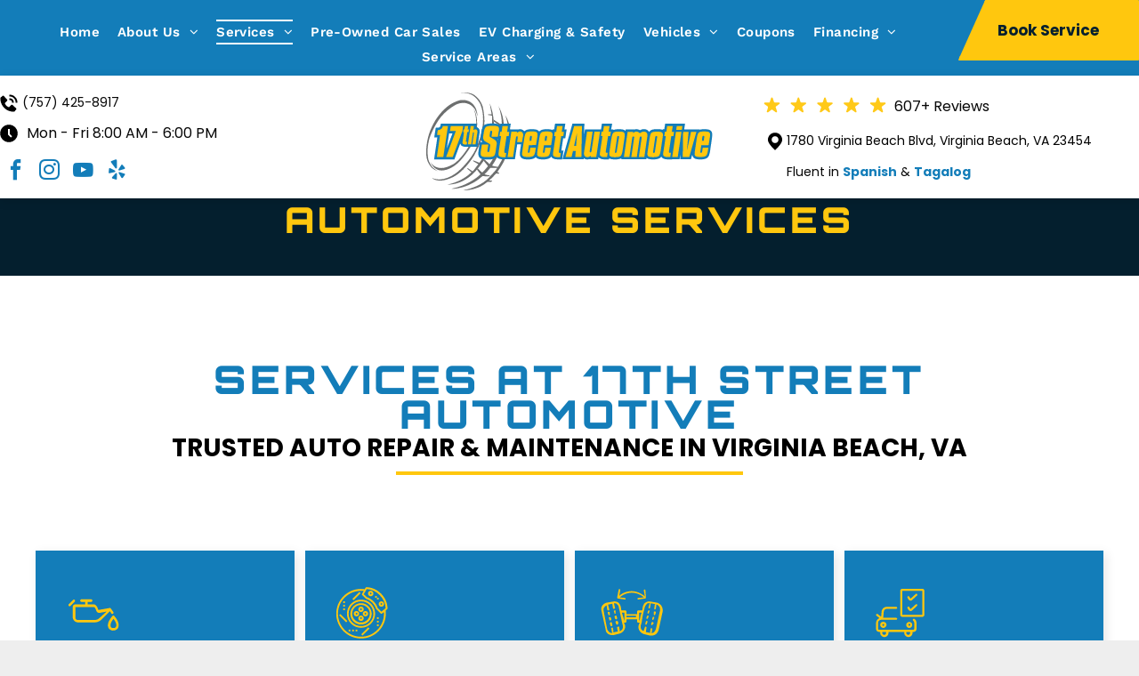

--- FILE ---
content_type: text/html;charset=utf-8
request_url: https://www.17thstreetauto.com/services
body_size: 55087
content:
<!doctype html >
<html xmlns="http://www.w3.org/1999/xhtml" lang="en"
      class="">
<head>
    <meta charset="utf-8">
    




































<script type="text/javascript">
    window._currentDevice = 'desktop';
    window.Parameters = window.Parameters || {
        HomeUrl: 'https://www.17thstreetauto.com/',
        AccountUUID: '3e046c66b1a84ee2976a8065e5b1e798',
        SystemID: 'US_DIRECT_PRODUCTION',
        SiteAlias: 'db086e77',
        SiteType: atob('RFVEQU9ORQ=='),
        PublicationDate: 'Fri Jan 09 16:01:02 UTC 2026',
        ExternalUid: null,
        IsSiteMultilingual: false,
        InitialPostAlias: '',
        InitialPostPageUuid: '',
        InitialDynamicItem: '',
        DynamicPageInfo: {
            isDynamicPage: false,
            base64JsonRowData: 'null',
        },
        InitialPageAlias: 'services',
        InitialPageUuid: '78a394bbc0954d14a47da2087d234b40',
        InitialPageId: '41729333',
        InitialEncodedPageAlias: 'c2VydmljZXM=',
        InitialHeaderUuid: 'cd2930b6c1454b76a928b05e03683764',
        CurrentPageUrl: '',
        IsCurrentHomePage: false,
        AllowAjax: false,
        AfterAjaxCommand: null,
        HomeLinkText: 'Back To Home',
        UseGalleryModule: false,
        CurrentThemeName: 'Layout Theme',
        ThemeVersion: '500000',
        DefaultPageAlias: '',
        RemoveDID: true,
        WidgetStyleID: null,
        IsHeaderFixed: false,
        IsHeaderSkinny: false,
        IsBfs: true,
        StorePageAlias: 'null',
        StorePagesUrls: 'e30=',
        IsNewStore: 'false',
        StorePath: '',
        StoreId: 'null',
        StoreVersion: 0,
        StoreBaseUrl: '',
        StoreCleanUrl: true,
        StoreDisableScrolling: true,
        IsStoreSuspended: false,
        HasCustomDomain: true,
        SimpleSite: false,
        showCookieNotification: false,
        cookiesNotificationMarkup: 'null',
        translatedPageUrl: '',
        isFastMigrationSite: false,
        sidebarPosition: 'NA',
        currentLanguage: 'en',
        currentLocale: 'en',
        NavItems: '{}',
        errors: {
            general: 'There was an error connecting to the page.<br/> Make sure you are not offline.',
            password: 'Incorrect name/password combination',
            tryAgain: 'Try again'
        },
        NavigationAreaParams: {
            ShowBackToHomeOnInnerPages: true,
            NavbarSize: -1,
            NavbarLiveHomePage: 'https://www.17thstreetauto.com/',
            BlockContainerSelector: '.dmBody',
            NavbarSelector: '#dmNav:has(a)',
            SubNavbarSelector: '#subnav_main'
        },
        hasCustomCode: true,
        planID: '7',
        customTemplateId: 'null',
        siteTemplateId: 'null',
        productId: 'DM_DIRECT',
        disableTracking: false,
        pageType: 'FROM_SCRATCH',
        isRuntimeServer: true,
        isInEditor: false,
        hasNativeStore: false,
        defaultLang: 'en',
        hamburgerMigration: null,
        isFlexSite: false
    };

    window.Parameters.LayoutID = {};
    window.Parameters.LayoutID[window._currentDevice] = 6;
    window.Parameters.LayoutVariationID = {};
    window.Parameters.LayoutVariationID[window._currentDevice] = 5;
</script>





















<!-- Injecting site-wide to the head -->




<!-- End Injecting site-wide to the head -->

<!-- Inject secured cdn script -->


<!-- ========= Meta Tags ========= -->
<!-- PWA settings -->
<script>
    function toHash(str) {
        var hash = 5381, i = str.length;
        while (i) {
            hash = hash * 33 ^ str.charCodeAt(--i)
        }
        return hash >>> 0
    }
</script>
<script>
    (function (global) {
    //const cacheKey = global.cacheKey;
    const isOffline = 'onLine' in navigator && navigator.onLine === false;
    const hasServiceWorkerSupport = 'serviceWorker' in navigator;
    if (isOffline) {
        console.log('offline mode');
    }
    if (!hasServiceWorkerSupport) {
        console.log('service worker is not supported');
    }
    if (hasServiceWorkerSupport && !isOffline) {
        window.addEventListener('load', function () {
            const serviceWorkerPath = '/runtime-service-worker.js?v=3';
            navigator.serviceWorker
                .register(serviceWorkerPath, { scope: './' })
                .then(
                    function (registration) {
                        // Registration was successful
                        console.log(
                            'ServiceWorker registration successful with scope: ',
                            registration.scope
                        );
                    },
                    function (err) {
                        // registration failed :(
                        console.log('ServiceWorker registration failed: ', err);
                    }
                )
                .catch(function (err) {
                    console.log(err);
                });
        });

        // helper function to refresh the page
        var refreshPage = (function () {
            var refreshing;
            return function () {
                if (refreshing) return;
                // prevent multiple refreshes
                var refreshkey = 'refreshed' + location.href;
                var prevRefresh = localStorage.getItem(refreshkey);
                if (prevRefresh) {
                    localStorage.removeItem(refreshkey);
                    if (Date.now() - prevRefresh < 30000) {
                        return; // dont go into a refresh loop
                    }
                }
                refreshing = true;
                localStorage.setItem(refreshkey, Date.now());
                console.log('refereshing page');
                window.location.reload();
            };
        })();

        function messageServiceWorker(data) {
            return new Promise(function (resolve, reject) {
                if (navigator.serviceWorker.controller) {
                    var worker = navigator.serviceWorker.controller;
                    var messageChannel = new MessageChannel();
                    messageChannel.port1.onmessage = replyHandler;
                    worker.postMessage(data, [messageChannel.port2]);
                    function replyHandler(event) {
                        resolve(event.data);
                    }
                } else {
                    resolve();
                }
            });
        }
    }
})(window);
</script>
<!-- Add manifest -->
<!-- End PWA settings -->



<link rel="canonical" href="https://www.17thstreetauto.com/services">

<meta id="view" name="viewport" content="initial-scale=1, minimum-scale=1, maximum-scale=5, viewport-fit=cover">
<meta name="apple-mobile-web-app-capable" content="yes">

<!--Add favorites icons-->

<link rel="apple-touch-icon"
      href="https://irp.cdn-website.com/db086e77/dms3rep/multi/favicon_cropped.png"/>

<link rel="icon" type="image/x-icon" href="https://irp.cdn-website.com/db086e77/site_favicon_16_1724337718872.ico"/>

<!-- End favorite icons -->
<link rel="preconnect" href="https://lirp.cdn-website.com/"/>



<!-- render the required CSS and JS in the head section -->
<script id='d-js-dmapi'>
    window.SystemID = 'US_DIRECT_PRODUCTION';

    if (!window.dmAPI) {
        window.dmAPI = {
            registerExternalRuntimeComponent: function () {
            },
            getCurrentDeviceType: function () {
                return window._currentDevice;
            },
            runOnReady: (ns, fn) => {
                const safeFn = dmAPI.toSafeFn(fn);
                ns = ns || 'global_' + Math.random().toString(36).slice(2, 11);
                const eventName = 'afterAjax.' + ns;

                if (document.readyState === 'complete') {
                    $.DM.events.off(eventName).on(eventName, safeFn);
                    setTimeout(function () {
                        safeFn({
                            isAjax: false,
                        });
                    }, 0);
                } else {
                    window?.waitForDeferred?.('dmAjax', () => {
                        $.DM.events.off(eventName).on(eventName, safeFn);
                        safeFn({
                            isAjax: false,
                        });
                    });
                }
            },
            toSafeFn: (fn) => {
                if (fn?.safe) {
                    return fn;
                }
                const safeFn = function (...args) {
                    try {
                        return fn?.apply(null, args);
                    } catch (e) {
                        console.log('function failed ' + e.message);
                    }
                };
                safeFn.safe = true;
                return safeFn;
            }
        };
    }

    if (!window.requestIdleCallback) {
        window.requestIdleCallback = function (fn) {
            setTimeout(fn, 0);
        }
    }
</script>

<!-- loadCSS function header.jsp-->






<script id="d-js-load-css">
/**
 * There are a few <link> tags with CSS resource in them that are preloaded in the page
 * in each of those there is a "onload" handler which invokes the loadCSS callback
 * defined here.
 * We are monitoring 3 main CSS files - the runtime, the global and the page.
 * When each load we check to see if we can append them all in a batch. If threre
 * is no page css (which may happen on inner pages) then we do not wait for it
 */
(function () {
  let cssLinks = {};
  function loadCssLink(link) {
    link.onload = null;
    link.rel = "stylesheet";
    link.type = "text/css";
  }
  
    function checkCss() {
      const pageCssLink = document.querySelector("[id*='CssLink']");
      const widgetCssLink = document.querySelector("[id*='widgetCSS']");

        if (cssLinks && cssLinks.runtime && cssLinks.global && (!pageCssLink || cssLinks.page) && (!widgetCssLink || cssLinks.widget)) {
            const storedRuntimeCssLink = cssLinks.runtime;
            const storedPageCssLink = cssLinks.page;
            const storedGlobalCssLink = cssLinks.global;
            const storedWidgetCssLink = cssLinks.widget;

            storedGlobalCssLink.disabled = true;
            loadCssLink(storedGlobalCssLink);

            if (storedPageCssLink) {
                storedPageCssLink.disabled = true;
                loadCssLink(storedPageCssLink);
            }

            if(storedWidgetCssLink) {
                storedWidgetCssLink.disabled = true;
                loadCssLink(storedWidgetCssLink);
            }

            storedRuntimeCssLink.disabled = true;
            loadCssLink(storedRuntimeCssLink);

            requestAnimationFrame(() => {
                setTimeout(() => {
                    storedRuntimeCssLink.disabled = false;
                    storedGlobalCssLink.disabled = false;
                    if (storedPageCssLink) {
                      storedPageCssLink.disabled = false;
                    }
                    if (storedWidgetCssLink) {
                      storedWidgetCssLink.disabled = false;
                    }
                    // (SUP-4179) Clear the accumulated cssLinks only when we're
                    // sure that the document has finished loading and the document 
                    // has been parsed.
                    if(document.readyState === 'interactive') {
                      cssLinks = null;
                    }
                }, 0);
            });
        }
    }
  

  function loadCSS(link) {
    try {
      var urlParams = new URLSearchParams(window.location.search);
      var noCSS = !!urlParams.get("nocss");
      var cssTimeout = urlParams.get("cssTimeout") || 0;

      if (noCSS) {
        return;
      }
      if (link.href && link.href.includes("d-css-runtime")) {
        cssLinks.runtime = link;
        checkCss();
      } else if (link.id === "siteGlobalCss") {
        cssLinks.global = link;
        checkCss();
      } 
      
      else if (link.id && link.id.includes("CssLink")) {
        cssLinks.page = link;
        checkCss();
      } else if (link.id && link.id.includes("widgetCSS")) {
        cssLinks.widget = link;
        checkCss();
      }
      
      else {
        requestIdleCallback(function () {
          window.setTimeout(function () {
            loadCssLink(link);
          }, parseInt(cssTimeout, 10));
        });
      }
    } catch (e) {
      throw e
    }
  }
  window.loadCSS = window.loadCSS || loadCSS;
})();
</script>



<script data-role="deferred-init" type="text/javascript">
    /* usage: window.getDeferred(<deferred name>).resolve() or window.getDeferred(<deferred name>).promise.then(...)*/
    function Def() {
        this.promise = new Promise((function (a, b) {
            this.resolve = a, this.reject = b
        }).bind(this))
    }

    const defs = {};
    window.getDeferred = function (a) {
        return null == defs[a] && (defs[a] = new Def), defs[a]
    }
    window.waitForDeferred = function (b, a, c) {
        let d = window?.getDeferred?.(b);
        d
            ? d.promise.then(a)
            : c && ["complete", "interactive"].includes(document.readyState)
                ? setTimeout(a, 1)
                : c
                    ? document.addEventListener("DOMContentLoaded", a)
                    : console.error(`Deferred  does not exist`);
    };
</script>
<style id="forceCssIncludes">
    /* This file is auto-generated from a `scss` file with the same name */

.videobgwrapper{overflow:hidden;position:absolute;z-index:0;width:100%;height:100%;top:0;left:0;pointer-events:none;border-radius:inherit}.videobgframe{position:absolute;width:101%;height:100%;top:50%;left:50%;transform:translateY(-50%) translateX(-50%);object-fit:fill}#dm video.videobgframe{margin:0}@media (max-width:767px){.dmRoot .dmPhotoGallery.newPhotoGallery:not(.photo-gallery-done){min-height:80vh}}@media (min-width:1025px){.dmRoot .dmPhotoGallery.newPhotoGallery:not(.photo-gallery-done){min-height:45vh}}@media (min-width:768px) and (max-width:1024px){.responsiveTablet .dmPhotoGallery.newPhotoGallery:not(.photo-gallery-done){min-height:45vh}}#dm [data-show-on-page-only]{display:none!important}#dmRoot div.stickyHeaderFix div.site_content{margin-top:0!important}#dmRoot div.stickyHeaderFix div.hamburger-header-container{position:relative}
    

</style>
<style id="cssVariables" type="text/css">
    :root {
  --color_1: rgba(19, 125, 185, 1);
  --color_2: rgba(255, 199, 14, 1);
  --color_3: rgba(255, 255, 255, 1);
  --color_4: rgba(6, 6, 6, 1);
  --color_5: rgba(247, 247, 247, 1);
  --color_6: rgba(4, 31, 46, 1);
  --color_7: rgba(255, 255, 255, 0.1);
  --color_8: rgba(206, 32, 41, 1);
}
</style>


<style id="hideAnimFix">
  .dmDesktopBody:not(.editGrid) [data-anim-desktop]:not([data-anim-desktop='none']), .dmDesktopBody:not(.editGrid) [data-anim-extended] {
    visibility: hidden;
  }

  .dmDesktopBody:not(.editGrid) .dmNewParagraph[data-anim-desktop]:not([data-anim-desktop='none']), .dmDesktopBody:not(.editGrid) .dmNewParagraph[data-anim-extended] {
    visibility: hidden !important;
  }


  #dmRoot:not(.editGrid) .flex-element [data-anim-extended] {
    visibility: hidden;
  }

</style>



<style id="criticalCss">
    @charset "UTF-8";[dmtemplateid*=amburger] .dmLayoutWrapper,svg:not(:root){overflow:hidden}:root{--color_1:rgba(19, 125, 185, 1);--color_2:rgba(255, 199, 14, 1);--color_3:rgba(255, 255, 255, 1);--color_4:rgba(6, 6, 6, 1);--color_5:rgba(247, 247, 247, 1);--color_6:rgba(4, 31, 46, 1);--color_7:rgba(255, 255, 255, 0.1);--color_8:rgba(206, 32, 41, 1)}.dmInner{min-height:100vh!important;position:relative;min-width:768px!important}.clearfix:after{clear:both;visibility:hidden;line-height:0;height:0}.clearfix:after,.clearfix:before{content:" ";display:table}.clearfix,ul.listWidgetContainer .listText .itemText{display:inline-block}#dm .dmWidget .icon{font-size:26px}body.dmRoot #dm .dmOuter .dmInner .dmWidget .icon.hasFontIcon{height:26px;margin-top:-13px;line-height:normal;text-align:center;background-image:none}.dmRoot .hasFontIcon,a span.socialHubIcon{background-image:none!important}.dmPopupMask{position:fixed;margin:0;display:none;width:10px;z-index:1000000999;top:0;left:0}#dmRoot .dmPopup,.dmPopup,.dmPopupClose:before,[data-display-type=block]{display:block}.dmPopup{text-align:left;position:fixed;top:10px;left:0;width:93%;z-index:1000009999!important;box-sizing:border-box;background:#f5f5f5;overflow-y:auto;height:100%}.dmPopup .dmPopupTitle{text-align:left;font:700 19px Helvetica,Arial;margin:20px 20px 35px;color:#999}#dmPopup{opacity:0}.dmPopupClose,.dmPopupClose:before{position:absolute;visibility:visible}.dmPopupClose{border-radius:25px;width:27px;height:27px;z-index:1;background-color:rgba(255,255,255,.4);top:12px;right:12px}.dmPopupClose:before{font-size:20px;color:#000;top:3px;right:3px}body.dmDesktopBody:not(.mac) .data::-webkit-scrollbar{width:5px;height:5px}body.dmDesktopBody:not(.mac) .data::-webkit-scrollbar-track{background:rgba(0,0,0,.1)}body.dmDesktopBody:not(.mac) .data::-webkit-scrollbar-thumb{background:#c8c8c8;box-shadow:inset 0 1px 2px #454545;border-radius:45px}#dm .header-over-content #stickyHeaderSpacer{height:0!important}#dm .header-over-content .site_content{margin-top:0!important}.dmRespRow.fullBleedMode>.dmRespColsWrapper{width:100%!important;max-width:100%!important}.dmRespRow.fullBleedMode{padding-left:0!important;padding-right:0!important}#dm .dmRespRow .dmRespColsWrapper{display:flex}#dm .dmInner .dmWidget.align-center,.align-center{margin-left:auto;margin-right:auto}.text-align-center{text-align:center}body.fix-mobile-scrolling{overflow:initial}#dmRoot{text-decoration-skip-ink:none}@media (min-width:1025px){#dmRoot.responsiveTablet #dm #dmStyle_outerContainer #dmStyle_innerContainer .showOnMedium,#dmRoot.responsiveTablet #dm .dmInner .hide-for-large{display:none!important}#dmRoot.responsiveTablet #dm [data-responsive-name=ResponsiveDesktopTopTabletHamburger] .site_content{margin-top:0!important}:root{--btn-text-font-size:17px}}@media (max-width:767px){#dmRoot.responsiveTablet #dm #dmStyle_outerContainer #dmStyle_innerContainer #hamburger-header-container~#stickyHeaderSpacer,#dmRoot.responsiveTablet #dm #dmStyle_outerContainer #dmStyle_innerContainer .showOnLarge,#dmRoot.responsiveTablet #dm .dmInner .hide-for-small{display:none!important}}@media (min-width:768px) and (max-width:1024px){#dmRoot.responsiveTablet #dm #dmStyle_outerContainer #dmStyle_innerContainer #hamburger-header-container~#stickyHeaderSpacer,#dmRoot.responsiveTablet #dm #dmStyle_outerContainer #dmStyle_innerContainer .showOnLarge,#dmRoot.responsiveTablet #dm .dmInner .hide-for-medium,[data-hidden-on-tablet]{display:none!important}:root{--btn-text-font-size:17px}}@media (min-width:1025px) and (max-width:1399px){[data-hidden-on-desktop]{display:none!important}}body{-webkit-overflow-scrolling:touch}:not(.runtime-module-container) .layout-drawer,:not(.runtime-module-container) .layout-drawer-hamburger,:not(.runtime-module-container) .layout-drawer-overlay{visibility:hidden}:not(.runtime-module-container) .layout-drawer{position:fixed;transform:translate(-100%,-100%)}:not(.runtime-module-container) .layout-drawer[data-origin=side-reverse]{transform:translate(100%,0)}:not(.runtime-module-container) .layout-drawer-overlay{opacity:0}.runtime-module-container{width:100%}.runtime-module-container[dmtemplateid*=amburger] #site_content,.runtime-module-container[dmtemplateid*=amburger] .dmInner{position:static}.runtime-module-container[dmtemplateid*=amburger] #site_content .site_content{position:relative}.runtime-module-container[dmtemplateid*=amburger] .dmLayoutWrapper{background-color:transparent}.runtime-module-container .hamburger-header-container{position:fixed;z-index:2;top:0;left:0;width:100%}.runtime-module-container .hamburger-header-container .hamburger-header{min-height:43px}.runtime-module-container .layout-drawer,.runtime-module-container .layout-drawer-hamburger,.runtime-module-container .layout-drawer-overlay{visibility:visible}.runtime-module-container[dmtemplateid*=amburger] .site_content{margin-top:59px}.runtime-module-container .layout-drawer,.runtime-module-container .layout-drawer-overlay{height:100%;position:fixed;top:0;left:0}.runtime-module-container .layout-drawer{background-color:#fff;width:75vw;transform:translate(-100%,0);overflow:auto;-webkit-overflow-scrolling:auto;z-index:13;display:flex;flex-direction:column}.runtime-module-container .layout-drawer .dmRespRow:not(.dmPlaceHolderRespRow) .dmRespColsWrapper .dmRespCol:not(.content-removed):only-child:empty{min-height:0}.runtime-module-container .layout-drawer[data-origin=side-reverse]{transform:translate(100%,0);left:auto;right:0}.runtime-module-container .layout-drawer-overlay{width:100vw;background-color:rgba(0,0,0,.4);opacity:0;z-index:6}body:not([data-flex-site]) .layout-drawer .dmRespRow:not(:first-of-type):not(:last-of-type){flex:1 1 auto}.layout-drawer-hamburger{background:0 0;-webkit-appearance:none;appearance:none;position:fixed;left:18px;margin-left:env(safe-area-inset-left);padding:17px 11px;z-index:14;width:52px;height:52px;color:#787878;display:flex;flex-direction:column;border:0;justify-content:space-between;align-items:stretch;top:18px;border-radius:0}.layout-drawer-hamburger:not(:focus){outline:unset}.layout-drawer-hamburger .hamburger__slice{display:block;height:0;width:100%;border:1px solid currentColor;transform-origin:center}@media (max-width:767px){.layout-drawer-hamburger{background:0 0;-webkit-appearance:none;appearance:none;position:fixed;left:10px;margin-left:env(safe-area-inset-left);padding:13px 9px;z-index:14;width:40px;height:40px;color:#787878;display:flex;flex-direction:column;border:0;justify-content:space-between;align-items:stretch;top:10px;border-radius:0}.layout-drawer-hamburger:not(:focus){outline:unset}.layout-drawer-hamburger .hamburger__slice{display:block;height:0;width:100%;border:1px solid currentColor;transform-origin:center}}.hamburger-reverse .layout-drawer-hamburger{left:auto;right:10px;margin-right:env(safe-area-inset-right)}#dm-outer-wrapper #hamburger-header-container #hamburger-header .dmRespCol{display:flex;flex-direction:column;justify-content:center}nav{display:block}html{font-family:Source Sans Pro;-webkit-text-size-adjust:100%;-ms-text-size-adjust:100%}h1{font-size:2em;margin:.67em 0}strong{font-weight:700}hr{box-sizing:content-box;height:0}img{border:0;max-width:100%;-ms-interpolation-mode:bicubic;display:inline-block}button{font-family:inherit;font-size:100%;margin:0;line-height:normal;text-transform:none;-webkit-appearance:button}button::-moz-focus-inner{border:0;padding:0}*,:after,:before{box-sizing:border-box}.dmRespRow{padding-top:15px;padding-bottom:15px}.dmRespRow .dmRespRow:after,.dmRespRow .dmRespRow:before,.dmRespRow:after,.dmRespRow:before{content:" ";display:table}.dmRespRow .dmRespRow:after,.dmRespRow:after{clear:both}.dmRespRow,.dmRespRow .dmRespColsWrapper{max-width:960px;position:relative;margin:0 auto;width:100%}@media screen and (min-width:1200px){.rows-1200 .dmRespRow:not(.fullBleedMode) .dmRespColsWrapper{max-width:1200px}}.dmHeader,.dmRespRow .dmRespCol>*{max-width:100%}.dmRespRow .dmRespCol{position:relative;width:100%;display:inline-block;vertical-align:top;float:left}.dmRespRow .dmRespRow{width:auto;margin-top:0;margin-bottom:0;max-width:none}.dmDesktopBody .dmRespRow .large-2{position:relative;width:16.66667%}.dmDesktopBody .dmRespRow .large-3{position:relative;width:25%}.dmDesktopBody .dmRespRow .large-4{position:relative;width:33.33333%}.dmDesktopBody .dmRespRow .large-5{position:relative;width:41.66667%}.dmDesktopBody .dmRespRow .large-10{position:relative;width:83.33333%}.dmDesktopBody .dmRespRow .large-12{position:relative;width:100%}.socialHubIcon,[class*=" dm-common-icons-"],[class*=" dm-social-icons-"]{font-family:dm-social-icons!important;speak:none;font-style:normal;font-weight:400;font-variant:normal;text-transform:none;line-height:1;-webkit-font-smoothing:antialiased;-moz-osx-font-smoothing:grayscale}.dm-social-icons-facebook:before{content:"\ea90"}.dm-social-icons-instagram:before{content:"\ea92"}.dm-social-icons-youtube:before{content:"\ea9d"}.dm-social-icons-yelp:before{content:"\ead7"}[class*=" dm-common-icons-"]{font-family:dm-common-icons!important}.dm-common-icons-close:before{content:"\e901"}#dm div.dmContent [class*=" icon-"],[class*=" icon-"]{font-family:FontAwesome!important;font-weight:400;font-style:normal;text-decoration:inherit;-webkit-font-smoothing:antialiased}[class*=" icon-"]:before{text-decoration:none;display:inline-block;speak:none}a [class*=" icon-"]{display:inline}[class*=" icon-"]{display:inline;width:auto;height:auto;line-height:normal;vertical-align:baseline;background-image:none;background-position:0 0;background-repeat:repeat;margin-top:0}.icon-star:before{content:"\f005"}.icon-angle-right:before{content:"\f105"}.icon-angle-down:before{content:"\f107"}#dm .dmRespRow .dmRespCol>.dmWidget{overflow:initial}@media (min-width:768px){.hamburger-reverse .layout-drawer-hamburger{right:18px}#dm .dmRespRow .dmRespCol>.dmWidget{width:280px;max-width:100%}#dm .dmRespRow .dmRespCol.large-2>.dmWidget{width:100%}}@media (max-width:767px){#dm .dmInner .dmWidget{width:100%}}#dm .dmInner .dmWidget:not(.displayNone){display:inline-block}#dm .dmInner .dmWidget:not(.flexButton):not(.displayNone)[data-display-type=block]{display:block}#dm .dmInner .dmWidget{text-decoration:none;margin:10px 0;clear:both;position:relative;text-align:center;line-height:22px;box-shadow:none;background-image:none;padding:0;height:auto;border-style:solid;white-space:nowrap}#dm .dmInner .dmWidget:after{content:"";display:inline-block;height:100%;vertical-align:middle;width:0;margin-right:-.25em}#dm .dmInner .dmWidget .iconBg{position:absolute;left:0;width:50px;top:50%;margin-top:-13px}#dm .dmWidget .text{display:inline-block;vertical-align:middle;font-size:1.125em;line-height:normal;white-space:normal;padding:10px 7px;max-width:98%}html:not(.ios-preview) #dm .hasStickyHeader .dmInner div.dmHeaderContainer{position:fixed!important;z-index:101;width:100%;min-width:768px}#dm .header-over-content .dmHeaderContainer{position:absolute;z-index:101;width:100%}.dmNewParagraph[data-version]{line-height:initial}.dmNewParagraph[data-version] .text-align-left{text-align:left!important}.dmNewParagraph[data-version] .text-align-center{text-align:center!important}.dmNewParagraph[data-version] .text-align-right{text-align:right!important}.dmNewParagraph[data-version] [class*=size-]{width:auto!important;height:auto!important}.dmNewParagraph[data-version] h1,.dmNewParagraph[data-version] h2,.dmNewParagraph[data-version] h3,.dmNewParagraph[data-version] h4,.dmNewParagraph[data-version] p{margin-top:0;margin-bottom:0}.dmNewParagraph[data-version] a{vertical-align:initial}@media (max-width:767px){.dmRoot .dmNewParagraph[data-version] .m-text-align-left{text-align:left!important}.dmRoot .dmNewParagraph[data-version] .m-text-align-center{text-align:center!important}}.inlineBindingLink{color:inherit!important;text-decoration:inherit!important}.imageWidget{position:relative}.imageWidget a{font-style:italic;text-align:center}.imageWidget img[width][height]{height:auto}.socialHubIcon{display:flex!important;align-items:center;justify-content:center}.graphicWidget{width:200px;height:200px;margin:10px auto;text-align:center}.graphicWidget svg.svg{width:100%;height:100%;color:#000;fill:#000}.graphicWidgetV2{width:60px;height:60px}.graphicWidgetV3{font-size:0}img[width][height]{height:auto}*{border:0 solid #333;scrollbar-arrow-color:#fff;scrollbar-track-color:#F2F2F2;scrollbar-face-color:silver;scrollbar-highlight-color:silver;scrollbar-3dlight-color:silver;scrollbar-shadow-color:silver;scrollbar-darkshadow-color:silver;scrollbar-width:12px}body{width:100%;overflow:hidden;-webkit-text-size-adjust:100%!important;-ms-text-size-adjust:100%!important}A IMG{border:none}h1,h2,h3,h4,ul{margin-left:0;margin-right:0}.dmInner *{-webkit-font-smoothing:antialiased}span.oneIcon:before{display:inline-block}.clearfix,a,img,li,ul{vertical-align:top}#site_content{position:relative}.dmOuter{word-wrap:break-word}.dmInner{font-size:16px;background:#fff;color:#666}.dmDesktopBody .dmInner{min-width:960px}.dmInner a{color:#463939;outline:0;vertical-align:inherit}.dmInner ul:not(.defaultList){padding:0}.dmHeader{background:#68ccd1;color:#666;text-align:center;position:relative;width:100%}DIV.dmBody{padding:0;clear:both}.dmContent{margin:0;padding:0}#site_content ul:not(.defaultList){-webkit-padding-start:0;-moz-padding-start:0;list-style-position:inside}.dmRespRowsWrapper{max-width:960px;margin:0 auto}.dmRespCol>[dmle_extension]:not(:first-child){margin-top:10px}.dmLargeBody .imageWidget:not(.displayNone){display:inline-block;max-width:100%}#dm .dmRespColsWrapper,.dmStandardDesktop{display:block}.imageWidget:not(.displayNone) img{width:100%}h3{font-weight:400;font-size:23px}.dmNewParagraph{text-align:left;margin:8px 0;padding:2px 0}.dmLargeBody .dmRespRowsWrapper>.dmRespRow .dmRespCol,.dmLargeBody .fHeader .dmRespRow .dmRespCol{padding-left:.75%;padding-right:.75%}.dmLargeBody .dmRespRowsWrapper>.dmRespRow .dmRespCol:first-child,.dmLargeBody .fHeader .dmRespRow .dmRespCol:first-child{padding-left:0;padding-right:1.5%}.dmLargeBody .dmRespRowsWrapper>.dmRespRow .dmRespCol:last-child,.dmLargeBody .fHeader .dmRespRow .dmRespCol:last-child{padding-right:0;padding-left:1.5%}.dmLargeBody .dmRespRowsWrapper>.dmRespRow .dmRespCol:only-child,.dmLargeBody .fHeader .dmRespRow .dmRespCol:only-child{padding-left:0;padding-right:0}.dmLargeBody .dmFooterResp>.dmRespRow .dmRespCol{padding-left:.75%;padding-right:.75%}.dmLargeBody .dmFooterResp>.dmRespRow .dmRespCol:first-child{padding-left:0;padding-right:1.5%}.dmLargeBody .dmFooterResp>.dmRespRow .dmRespCol:last-child{padding-right:0;padding-left:1.5%}.dmLargeBody .dmFooterResp>.dmRespRow .dmRespCol:only-child{padding-left:0;padding-right:0}#dmFirstContainer .dmRespRowsWrapper:after,#dmFirstContainer .dmRespRowsWrapper:before{content:"";display:table}.dmLinksMenu>ul{display:block;margin:0;font-size:inherit}.dmStandardDesktop{margin:0 auto}#dm h3.dmwidget-title[hide=true]{display:none}#dm .dmwidget-title{margin:10px 0;font-size:23px;text-shadow:none;text-align:left;text-transform:capitalize;overflow:hidden;white-space:nowrap;text-overflow:ellipsis;word-wrap:normal}#dm .dmDivider{display:block;margin:10px 0}div.dmPrettyList{width:100%;clear:both}ul.listWidgetContainer{display:block;list-style:none;padding:0;margin:0}.listWidgetContainer li.listItem{width:100%;overflow:hidden;position:relative;margin:10px 0;box-sizing:border-box;-webkit-box-sizing:border-box;-moz-box-sizing:border-box}ul.listWidgetContainer li.listItem:first-child{margin-top:0}ul.listWidgetContainer li.listItem *{max-height:100%;max-width:100%;display:block;-webkit-box-sizing:border-box;-moz-box-sizing:border-box;-ms-box-sizing:border-box}ul.listWidgetContainer li.listItem a.biglink{width:100%;height:100%;display:block;position:relative;text-decoration:none}ul.listWidgetContainer div.listImage{background-size:cover;background-position:50% 49%;background-repeat:no-repeat;background-color:#fff}ul.listWidgetContainer .listText{margin:0;overflow:hidden;padding:10px 15px;font-size:14px}ul.listWidgetContainer .listText .itemText{display:inline-block}ul.listWidgetContainer .listText span.itemName{display:inline;font-weight:700;width:100%}ul.listWidgetContainer span.link{font-size:14px;text-decoration:none;text-align:center;line-height:.8em;white-space:nowrap;text-overflow:ellipsis;overflow:hidden}.dmLargeBody .listWidgetContainer div.listImage{background-position:50%}.dmLargeBody ul.listWidgetContainer .listText{text-align:left;width:100%;font-size:16px;padding:0}.dmLargeBody ul.listWidgetContainer .listText span.itemName{font-weight:400;width:100%;display:block;font-size:23px;margin:0 0 20px}.dmLargeBody .listItem span.link{height:auto;float:none;text-align:left;background:0 0;line-height:normal;font-size:16px}.dmDesktopBody .listWidgetContainer span.link span.buttonText{padding:0;font-size:16px;white-space:normal}div[layout=layoutC] .listText{min-height:72px;padding:10px 0 20px}div[layout=layoutC] span.link span.itemName{display:none}.dmDesktopBody div[layout=layoutC] ul.listWidgetContainer>li{width:100%;min-height:0;height:auto;overflow:visible;margin:20px 0;text-align:left;border-bottom:1px solid rgba(102,102,102,.5);box-shadow:0 2px 1px -2px #fff;padding:0 0 2%}.dmDesktopBody div[layout=layoutC] li.listItem a.biglink{min-height:0}.dmDesktopBody div[layout=layoutC] .listText{float:none;height:100%;min-height:0;padding:0;margin-bottom:10px}.dmDesktopBody div[layout=layoutC] .listText span{display:block}.dmDesktopBody div[layout=layoutC] span.link{display:block;text-align:right}.dmDesktopBody div[layout=layoutC] span.link span.buttonText:after{content:'>>';margin-left:10px;font-size:14px}.dmPrettyList{width:100%}.buttonText:empty::after{display:none}.dmSocialHub{clear:both}#dm .dmSocialHub a{display:inline-block;text-decoration:none;margin:0;vertical-align:bottom}.dmSocialHub>div{text-align:inherit}a span.socialHubIcon{width:36px;height:36px;font-size:31px;display:inline-block;text-align:center;margin-right:0;margin-bottom:5px;line-height:36px;box-sizing:content-box}#dm div.dmRespCol>*,div.dmPrettyList.ed-version h3{line-height:normal}.socialHubIcon.style9{color:#333}#dm .dmSocialHub .socialHubWrapper{display:inline-block;max-width:100%}body{background-color:#eee}.dmDivider{min-height:2px;border:none}#dm .dmDividerWrapper{display:block}.dmDesktopBody div.dmPrettyList.ed-version ul.listWidgetContainer li.listItem span.link:not(.dmWidget),div.dmPrettyList.ed-version ul.listWidgetContainer li.listItem .listText .itemText{width:100%}#dm div.dmPrettyList.ed-version[layout=layoutC] ul.listWidgetContainer li.listItem:last-of-type{border:none!important}div.dmPrettyList.ed-version[layout^=layoutC] .listText{min-height:72px;padding:10px 0 20px}div.dmPrettyList.ed-version[layout^=layoutC] span.link span.itemName{display:none}.dmDesktopBody div.dmPrettyList.ed-version[layout^=layoutC] ul.listWidgetContainer>li{width:100%;min-height:0;height:auto;overflow:visible;margin:20px 0;text-align:left;box-shadow:0 2px 1px -2px #fff;padding:0 0 2%}.dmDesktopBody div.dmPrettyList.ed-version[layout^=layoutC] li.listItem a.biglink{min-height:0}.dmDesktopBody div.dmPrettyList.ed-version[layout^=layoutC] .listText{float:none;height:100%;min-height:0;padding:0;margin-bottom:10px}.dmDesktopBody div.dmPrettyList.ed-version[layout^=layoutC] .listText span{display:block}.dmDesktopBody div.dmPrettyList.ed-version[layout^=layoutC] span.link{display:block;text-align:right}.dmDesktopBody div.dmPrettyList.ed-version[layout^=layoutC] span.link span.buttonText:after{content:'>>';margin-left:10px;font-size:14px}.dmPrettyList.ed-version[image-element=none] ul li a div.listImage{display:none}.dmPrettyList.ed-version[image-element=none] ul li a .listText{padding-left:0;width:100%}.dmPrettyList.ed-version[image-element=none] ul li a span.link{padding-left:0}.dmPrettyList.ed-version[image-element=none] ul li a.biglink{text-align:initial}#dm div.dmPrettyList.ed-version .listText .itemText{white-space:pre-line}.dmDivider{color:grey;border-color:currentColor;background:0 0}.main-navigation.unifiednav{-js-display:flex;display:flex;justify-content:flex-start;align-items:stretch;overflow:visible}.main-navigation.unifiednav ul{list-style:none;padding:0;margin:0;font-size:1rem}.main-navigation.unifiednav .unifiednav__container{-js-display:flex;display:flex;justify-content:flex-start;list-style:none}.main-navigation.unifiednav .unifiednav__container>.unifiednav__item-wrap{-js-display:flex;display:flex;justify-content:flex-start;position:relative;font-weight:400}.main-navigation.unifiednav .unifiednav__container:not([data-depth])>.unifiednav__item-wrap::after,.main-navigation.unifiednav .unifiednav__container:not([data-depth])>.unifiednav__item-wrap::before{content:'';align-self:center;font-weight:700}.main-navigation.unifiednav .unifiednav__container>.unifiednav__item-wrap>.unifiednav__item{-js-display:flex;display:flex;justify-content:flex-start;align-items:center;flex-direction:row;color:inherit;text-decoration:none;position:relative;padding:12px 15px;margin:0;font-weight:inherit;letter-spacing:.03em}#dm div.dmContent h1,#dm div.dmContent h2{letter-spacing:.1em;text-transform:uppercase;direction:ltr;font-style:normal}.main-navigation.unifiednav .unifiednav__container:not([data-depth])>.unifiednav__item-wrap>.unifiednav__item{padding:0 15px}.main-navigation.unifiednav .unifiednav__container>.unifiednav__item-wrap>.unifiednav__item .nav-item-text{white-space:nowrap}.main-navigation.unifiednav .unifiednav__container:not([data-depth])>.unifiednav__item-wrap>.unifiednav__item .nav-item-text::after,.main-navigation.unifiednav .unifiednav__container:not([data-depth])>.unifiednav__item-wrap>.unifiednav__item .nav-item-text::before{content:'';width:100%;height:0;border:0 solid transparent;border-top-color:currentColor;display:block;opacity:0}#dm .dmWidget:not([data-buttonstyle]):not(.button_2) .iconBg,.main-navigation.unifiednav .unifiednav__container .unifiednav__item:not(.unifiednav__item_has-sub-nav) .icon{display:none}.main-navigation.unifiednav .unifiednav__container:not([data-depth])>.unifiednav__item-wrap>.unifiednav__item.dmNavItemSelected .nav-item-text::after,.main-navigation.unifiednav .unifiednav__container:not([data-depth])>.unifiednav__item-wrap>.unifiednav__item.dmNavItemSelected .nav-item-text::before{opacity:1}.main-navigation.unifiednav.effect-bottom2,.main-navigation.unifiednav.effect-top-bottom{padding:calc(12px - .2em - 2px) 15px}.main-navigation.unifiednav.effect-bottom2 .unifiednav__container:not([data-depth])>.unifiednav__item-wrap>.unifiednav__item .nav-item-text::after,.main-navigation.unifiednav.effect-bottom2 .unifiednav__container:not([data-depth])>.unifiednav__item-wrap>.unifiednav__item .nav-item-text::before{transform:scaleX(0);border-top-width:2px}.main-navigation.unifiednav.effect-bottom2 .unifiednav__container:not([data-depth])>.unifiednav__item-wrap>.unifiednav__item .nav-item-text::after,.main-navigation.unifiednav.effect-top-bottom .unifiednav__container:not([data-depth])>.unifiednav__item-wrap>.unifiednav__item .nav-item-text::after{margin-top:.2em}.main-navigation.unifiednav.effect-bottom2 .unifiednav__container:not([data-depth])>.unifiednav__item-wrap>.unifiednav__item .nav-item-text::before,.main-navigation.unifiednav.effect-top-bottom .unifiednav__container:not([data-depth])>.unifiednav__item-wrap>.unifiednav__item .nav-item-text::before{margin-bottom:.2em}.main-navigation.unifiednav.effect-bottom2 .unifiednav__container:not([data-depth])>.unifiednav__item-wrap>.unifiednav__item .nav-item-text::before{border-top-color:transparent}.main-navigation.unifiednav.effect-bottom2 .unifiednav__container:not([data-depth])>.unifiednav__item-wrap>.unifiednav__item.dmNavItemSelected .nav-item-text::after,.main-navigation.unifiednav.effect-bottom2 .unifiednav__container:not([data-depth])>.unifiednav__item-wrap>.unifiednav__item.dmNavItemSelected .nav-item-text::before{transform:scaleX(1)}.main-navigation.unifiednav.effect-bottom2 .unifiednav__container:not([data-depth])>.unifiednav__item-wrap>.unifiednav__item .nav-item-text::after,.main-navigation.unifiednav.effect-bottom2 .unifiednav__container:not([data-depth])>.unifiednav__item-wrap>.unifiednav__item .nav-item-text::before{transform-origin:left}.main-navigation.unifiednav.effect-top-bottom .unifiednav__container:not([data-depth])>.unifiednav__item-wrap>.unifiednav__item .nav-item-text::after,.main-navigation.unifiednav.effect-top-bottom .unifiednav__container:not([data-depth])>.unifiednav__item-wrap>.unifiednav__item .nav-item-text::before{border-top-width:2px}.main-navigation.unifiednav.effect-top-bottom .unifiednav__container:not([data-depth])>.unifiednav__item-wrap>.unifiednav__item .nav-item-text::before{transform:translate3d(0,-8px,0)}.main-navigation.unifiednav.effect-top-bottom .unifiednav__container:not([data-depth])>.unifiednav__item-wrap>.unifiednav__item .nav-item-text::after{transform:translate3d(0,8px,0)}.main-navigation.unifiednav.effect-top-bottom .unifiednav__container:not([data-depth])>.unifiednav__item-wrap>.unifiednav__item.dmNavItemSelected .nav-item-text::after,.main-navigation.unifiednav.effect-top-bottom .unifiednav__container:not([data-depth])>.unifiednav__item-wrap>.unifiednav__item.dmNavItemSelected .nav-item-text::before{transform:translate3d(0,0,0)}.main-navigation.unifiednav .unifiednav__container[data-depth='1']{min-width:100%}.main-navigation.unifiednav .unifiednav__container[data-depth]{position:absolute;top:0;left:0;flex-direction:column;opacity:0;z-index:100;background-color:#faf9f9}.main-navigation.unifiednav .unifiednav__container[data-depth='0']{top:100%;transform:translateY(-10px)}.main-navigation.unifiednav:not(.unifiednav_vertical) .unifiednav__container[data-depth='0']{left:15px}.main-navigation.unifiednav .unifiednav__container>.unifiednav__item-wrap .unifiednav__container>.unifiednav__item-wrap{flex-direction:column}.main-navigation.unifiednav .unifiednav__container[data-depth]>.unifiednav__item-wrap .unifiednav__item{padding:15px 30px 15px 15px;margin:0}.main-navigation.unifiednav .unifiednav__container[data-depth]>.unifiednav__item-wrap:not(:last-child)::after{content:''!important;width:100%;height:0;color:#ececec;align-self:center;border:0 solid currentColor}.main-navigation.unifiednav[layout-sub=submenu_horizontal_2] .unifiednav__container[data-depth]{color:#999}.main-navigation.unifiednav[layout-sub=submenu_horizontal_2] .unifiednav__container[data-depth]>.unifiednav__item-wrap:not(:last-child)::after{border-top-width:1px}.main-navigation.unifiednav.unifiednav_vertical .unifiednav__container>.unifiednav__item-wrap:not(:last-child)::after{content:''!important}.main-navigation.unifiednav.unifiednav_vertical .unifiednav__container>.unifiednav__item-wrap>.unifiednav__item{flex:1 1 auto}.main-navigation.unifiednav:not(.unifiednav_vertical) .unifiednav__container[data-depth='1']{transform:translateX(-10%) translateY(0);left:100%}.main-navigation.unifiednav .unifiednav__container>.unifiednav__item-wrap>.unifiednav__item.unifiednav__item_has-sub-nav .icon{display:initial;padding-left:10px;margin-left:0}.main-navigation.unifiednav .unifiednav__container[data-depth] .unifiednav__item_has-sub-nav .icon{transform:rotate(0)}.main-navigation.unifiednav:not(.unifiednav_vertical)>.unifiednav__container{justify-content:inherit}#dm .p_hfcontainer nav.main-navigation.unifiednav{min-width:9em!important;text-align:initial!important}#dm .main-navigation.unifiednav .unifiednav__container[data-depth]{background-color:transparent}#dm .main-navigation.unifiednav[layout-sub=submenu_horizontal_2] .unifiednav__container[data-depth]{background-color:#faf9f9}#dm .main-navigation.unifiednav .unifiednav__container[data-depth]>.unifiednav__item-wrap:not(:last-child)::after{color:#d1d1d1}#dm .main-navigation.unifiednav[data-nav-structure=VERTICAL] .unifiednav__container{flex-direction:column;flex:1 1 100%}#dm .main-navigation.unifiednav[data-nav-structure=VERTICAL] .unifiednav__container>.unifiednav__item-wrap>.unifiednav__item{padding:8px 0;margin:0}#dm .main-navigation.unifiednav[data-nav-structure=VERTICAL] .unifiednav__container>.unifiednav__item-wrap>.unifiednav__item.unifiednav__item_has-sub-nav .icon{padding-left:15px}#dm .main-navigation.unifiednav[data-nav-structure=VERTICAL] .unifiednav__container>.unifiednav__item-wrap>.unifiednav__item .nav-item-text{white-space:initial}#dm .main-navigation.unifiednav[data-nav-structure=VERTICAL] .unifiednav__container:not([data-depth])>.unifiednav__item-wrap{flex-direction:column}#dm .main-navigation.unifiednav[data-nav-structure=VERTICAL] .unifiednav__container:not([data-depth])>.unifiednav__item-wrap .unifiednav__container[data-depth]{opacity:1;position:static;transform:translate(0)}#dm .main-navigation.unifiednav[data-nav-structure=VERTICAL] .unifiednav__container:not([data-depth])>.unifiednav__item-wrap .unifiednav__container[data-depth]>.unifiednav__item-wrap .unifiednav__item{justify-content:inherit;padding:8px 1em;margin:0;font-size:.8em}#dm .main-navigation.unifiednav[data-nav-structure=VERTICAL] .unifiednav__container:not([data-depth])>.unifiednav__item-wrap .unifiednav__container[data-depth]>.unifiednav__item-wrap .unifiednav__item.unifiednav__item_has-sub-nav .icon::before{transform-origin:center;transform:rotate(90deg)}#dm .main-navigation.unifiednav[data-nav-structure=VERTICAL] .unifiednav__container:not([data-depth])>.unifiednav__item-wrap .unifiednav__container[data-depth] .unifiednav__container[data-depth]{padding-left:12px}#dm .main-navigation.unifiednav[data-nav-structure=VERTICAL] .unifiednav__container:not([data-depth])>.unifiednav__item-wrap::after{content:''!important;width:100%;height:0;color:#d1d1d1;align-self:flex-start;border:0 solid currentColor}#dm .main-navigation.unifiednav[data-nav-structure=VERTICAL][layout-main=vertical_nav_layout_2] .unifiednav__container:not([data-depth])>.unifiednav__item-wrap>.unifiednav__item{padding:5px 0}#dm .main-navigation.unifiednav[data-nav-structure=VERTICAL][layout-main=vertical_nav_layout_2] .unifiednav__container:not([data-depth])>.unifiednav__item-wrap>.unifiednav__container[data-depth]>.unifiednav__item-wrap .unifiednav__item{padding:8px 12px}#dm .main-navigation.unifiednav[data-nav-structure=VERTICAL][data-show-vertical-sub-items=HIDE] .unifiednav__container[data-depth]{transform-origin:top;height:auto;overflow:hidden}#dm .main-navigation.unifiednav[data-nav-structure=VERTICAL][data-show-vertical-sub-items=HIDE]>.unifiednav__container:not([data-depth])>.unifiednav__item-wrap .unifiednav__container[data-depth]{opacity:0;max-height:0}#dm .main-navigation.unifiednav[data-nav-structure=VERTICAL][data-show-vertical-sub-items=HIDE]>.unifiednav__container:not([data-depth])>.unifiednav__item-wrap .unifiednav__item.dmNavItemSelected~.unifiednav__container[data-depth],#dm .main-navigation.unifiednav[data-nav-structure=VERTICAL][data-show-vertical-sub-items=HIDE]>.unifiednav__container:not([data-depth])>.unifiednav__item-wrap .unifiednav__item.dmNavItemSelected~.unifiednav__container[data-depth] .unifiednav__container[data-depth]{opacity:1;max-height:50em}#dm .main-navigation.unifiednav[data-nav-structure=VERTICAL][data-show-vertical-sub-items=HIDE]>.unifiednav__container:not([data-depth])>.unifiednav__item-wrap .unifiednav__item.dmNavItemSelected>.nav-item-text .icon::before{transform:rotate(180deg)}#dm .main-navigation.unifiednav:not([data-nav-structure=VERTICAL])>.unifiednav__container{flex-wrap:wrap;justify-content:inherit}#dm .main-navigation.unifiednav:not([data-nav-structure=VERTICAL])>.unifiednav__container .nav-item-text::before{text-align:left}#dm .main-navigation.unifiednav:not([data-nav-structure=VERTICAL]) .unifiednav__container:not([data-depth])>.unifiednav__item-wrap:not(:last-child)::after,#dm .main-navigation.unifiednav:not([data-nav-structure=VERTICAL]) .unifiednav__container:not([data-depth])>.unifiednav__item-wrap:not(:last-child)::before{content:''}#dm .main-navigation.unifiednav:not([data-nav-structure=SPLIT]) .unifiednav__container:not([data-depth])>.unifiednav__item-wrap:last-child .unifiednav__container[data-depth='0']{left:auto;right:0}.dmRoot:not(.dmTabletBody):not(.dmMobileBody) #dm .main-navigation.unifiednav:not([data-nav-structure=SPLIT]) .unifiednav__container[data-depth='1']{max-height:65vh;overflow-y:auto}.dmRoot:not(.dmTabletBody):not(.dmMobileBody) #dm .main-navigation.unifiednav:not([data-nav-structure=SPLIT]) .unifiednav__container[data-depth='1'] .unifiednav__item-wrap{flex-shrink:0}#dm .main-navigation.unifiednav[data-nav-structure=VERTICAL] .unifiednav__container>.unifiednav__item-wrap>.unifiednav__item.unifiednav__item_has-sub-nav .icon{display:inline-block;padding-right:0}#dm .dmBody .dmRespRowsWrapper{max-width:none;background-color:transparent}.dmLargeBody .dmRespRow{width:100%;max-width:none;margin-left:0;margin-right:0;padding-left:40px;padding-right:40px}.dmStandardDesktop .dmHeader{background-color:#68ccd1;max-width:100%}.dmRoot:not(.dmTabletBody):not(.dmMobileBody) #dm .main-navigation.unifiednav[data-nav-structure=VERTICAL][data-show-vertical-sub-items=HIDE]>.unifiednav__container:not([data-depth])>.unifiednav__item-wrap .unifiednav__item.dmNavItemSelected~.unifiednav__container[data-depth],.dmRoot:not(.dmTabletBody):not(.dmMobileBody) #dm .main-navigation.unifiednav[data-nav-structure=VERTICAL][data-show-vertical-sub-items=HIDE]>.unifiednav__container:not([data-depth])>.unifiednav__item-wrap .unifiednav__item.dmNavItemSelected~.unifiednav__container[data-depth] .unifiednav__container[data-depth]{max-height:200em}.dmRespRow:not(.dmPlaceHolderRespRow) .dmRespColsWrapper .dmRespCol:not(.content-removed).empty-column,.dmRespRow:not(.dmPlaceHolderRespRow) .dmRespColsWrapper .dmRespCol:not(.content-removed):only-child:empty{min-height:100px}.dmRespRow:not(.dmPlaceHolderRespRow) .dmRespCol:not(.content-removed).empty-column,.dmRespRow:not(.dmPlaceHolderRespRow) .dmRespCol:not(.content-removed):empty{min-height:1px}.dmRespRow:not(.dmPlaceHolderRespRow) .dmRespColsWrapper .dmRespCol:not(.content-removed):only-child.empty-column{min-height:100px}#dm div.dmInner{line-height:initial}#dm div.dmInner h1,#dm div.dmInner h2,#dm div.dmInner h3,#dm div.dmInner h4{font-family:Montserrat,"Montserrat Fallback"}#dm div.dmContent h2{color:#333}#dm DIV.dmInner{background-repeat:no-repeat;background-image:url(https://irt-cdn.multiscreensite.com/ce0bb35f932b47bb809d0e37905542ba/dms3rep/multi/site_background_education-2087x1173.jpg);background-size:cover;background-position:50% 0}#dm div.dmOuter div.dmInner{background-position:center center;background-repeat:repeat;background-size:auto}.dmLargeBody .dm-layout-sec .dmBody .dmRespRowsWrapper,.dmLargeBody .dmBody .dmRespRowsWrapper{background-color:transparent}#dm .dmNewParagraph a,#dm div.dmNewParagraph a,.dmPrettyList .link:not(.dmWidget){color:rgba(147,147,147,1)}#dm .dmRespCol div.dmNewParagraph,#dm div.dmInner,#dm div.dmInner .dmRespCol,.dmPrettyList .itemName,.dmPrettyList .listText{color:rgba(0,0,0,1);font-family:Poppins,"Poppins Fallback";font-weight:400}#dm div.dmContent h1,#dm div.dmContent h2,#dm div.dmContent h3,#dm div.dmContent h4,#dm div.dmFooter h3,#dm div.p_hfcontainer h3{font-family:Poppins,"Poppins Fallback";color:rgba(0,0,0,1)}#dm div.dmNewParagraph p{line-height:1.5;color:#060606;direction:ltr;font-family:Poppins,"Poppins Fallback";font-weight:400;font-style:normal;text-decoration:none}#dm div.dmContent h1{color:#000;font-family:Orbitron,"Orbitron Fallback";font-weight:900;text-decoration:none;line-height:normal;font-size:40px}#dm div.dmContent .dmNewParagraph[data-version] h1{text-decoration:inherit}#dm div.dmContent .dmNewParagraph[data-version] h1 *,#dm div.dmContent h2{text-decoration:none}#dm div.dmContent h2{color:var(--color_1);font-family:Orbitron,"Orbitron Fallback";font-weight:900;line-height:.9;font-size:44px}#dm div.dmContent .dmNewParagraph[data-version] h2{text-decoration:inherit}#dm div.dmContent .dmNewParagraph[data-version] h2 *{text-decoration:none}#dm div.dmContent h3,#dm div.dmFooter h3,#dm div.p_hfcontainer h3{color:#000;direction:ltr;font-family:Poppins,"Poppins Fallback";font-weight:700;font-style:normal;text-decoration:none;text-transform:uppercase;letter-spacing:initial;font-size:24px;line-height:1.2}#dm div.dmContent .dmNewParagraph[data-version] h3{text-decoration:inherit}#dm div.dmContent .dmNewParagraph[data-version] h3 *,#dm div.dmContent h4{text-decoration:none}#dm div.dmContent h4{color:#000;direction:ltr;font-family:Orbitron,"Orbitron Fallback";font-weight:700;font-style:normal;letter-spacing:.1em;line-height:1.2}#dm .dmNewParagraph a,#dm .dmNewParagraph a:visited,#dm div.dmNewParagraph a,#dm div.dmNewParagraph a:visited,.dmPrettyList .link:not(.dmWidget),.dmPrettyList .link:not(.dmWidget):visited{color:var(--color_8)}#dm div.dmContent .dmNewParagraph[data-version] h4{text-decoration:inherit}#dm .dmNewParagraph a,#dm div.dmContent .dmNewParagraph[data-version] h4 *,#dm div.dmNewParagraph a,.dmPrettyList .link:not(.dmWidget){text-decoration:none}#dm #dm-outer-wrapper .imageWidget img{border-width:0;border-style:solid;border-color:var(--color_3)}#dm DIV.dmOuter DIV.dmInner{background-image:none;background-color:var(--color_3)}#dm div.dmInner,#dm div.dmInner .dmRespCol,.dmPrettyList .itemName,.dmPrettyList .listText{font-size:16px}#dm div.dmContent h3,#dm div.dmFooter h3{font-size:28px}#dm div.dmNewParagraph p{font-size:16px}#dm div.dmContent h4{font-size:18px}#dm .dmRespCol div.dmNewParagraph,#dm div.dmInner,#dm div.dmInner .dmRespCol,.dmPrettyList .itemName,.dmPrettyList .listText{font-size:16px}@media all{:root{--btn-border-l-color:var(--color_2);--btn-border-r-color:var(--color_2);--btn-border-b-width:2px;--btn-text-direction:ltr;--btn-border-radius:1px;--btn-border-t-width:2px;--btn-border-tl-radius:var(--btn-border-radius);--btn-border-br-radius:var(--btn-border-radius);--btn-border-bl-radius:var(--btn-border-radius);--btn-bg-color:var(--color_2);--btn-border-r-width:2px;--btn-border-tr-radius:var(--btn-border-radius);--btn-bg-image:none;--btn-border-b-color:var(--color_2);--btn-border-l-width:2px;--border-style:solid;--btn-border-t-color:var(--color_2);--btn-text-align:center;--btn-text-color:var(--color_6);--btn-text-decoration:none;--btn-text-font-weight:bold;--btn-text-font-family:Poppins,"Poppins Fallback";--btn-icon-color:rgb(247, 247, 247);--btn-icon-fill:rgb(247, 247, 247);--btn-icon-wrpr-display:none;--btn-hover-border-b-color:var(--btn-hover-border-color);--btn-hover-bg:var(--color_3);--btn-hover-border-t-color:var(--btn-hover-border-color);--btn-hover-border-r-color:var(--btn-hover-border-color);--btn-hover-border-l-color:var(--btn-hover-border-color);--btn-hover-border-color:var(--color_8);--btn-hover-text-color:var(--color_8);--btn-hover-text-font-weight:var(--btn-text-font-weight);--btn-hover-text-decoration:var(--btn-text-decoration);--btn-hover-text-font-style:var(--btn-text-font-style)}}@media (min-width:0px) and (max-width:767px){:root{--btn-text-font-size:15px}}#dm .dmWidget:not([data-buttonstyle]):not(.button_2){overflow:initial;background-clip:border-box;border-radius:1px}#dm .dmWidget:not([data-buttonstyle]):not(.button_2) .text{padding:16px 0}@media (min-width:768px){#dm .dmRespRow .dmRespCol>.dmWidget:not(.button_2){width:222px}}#dm div.dmInner #site_content .dmWidget,#dm div.dmInner .dmHeader .dmWidget{background-color:var(--btn-bg-color);background-image:var(--btn-bg-image);border-color:var(--btn-border-color);border-bottom-color:var(--btn-border-b-color);border-left-color:var(--btn-border-l-color);border-right-color:var(--btn-border-r-color);border-top-color:var(--btn-border-t-color);border-radius:var(--btn-border-radius);border-bottom-left-radius:var(--btn-border-bl-radius);border-bottom-right-radius:var(--btn-border-br-radius);border-top-left-radius:var(--btn-border-tl-radius);border-top-right-radius:var(--btn-border-tr-radius);border-width:var(--btn-border-width);border-bottom-width:var(--btn-border-b-width);border-left-width:var(--btn-border-l-width);border-right-width:var(--btn-border-r-width);border-top-width:var(--btn-border-t-width);direction:var(--btn-text-direction);text-align:var(--btn-text-align)}#dm div.dmInner #site_content .dmWidget span.text{color:var(--btn-text-color);font-family:var(--btn-text-font-family);font-size:var(--btn-text-font-size);font-weight:var(--btn-text-font-weight);text-decoration:var(--btn-text-decoration)}#dm .p_hfcontainer .main-navigation.unifiednav:not(.unifiednav_vertical) .unifiednav__container:not([data-depth])>.unifiednav__item-wrap:not(:last-child)::after,#dm .p_hfcontainer .main-navigation.unifiednav:not(.unifiednav_vertical) .unifiednav__container:not([data-depth])>.unifiednav__item-wrap:not(:last-child)::before,#dm .p_hfcontainer .u_1143589077.main-navigation.unifiednav:not(.unifiednav_vertical) .unifiednav__container:not([data-depth])>.unifiednav__item-wrap:not(:last-child)::after,#dm .p_hfcontainer .u_1143589077.main-navigation.unifiednav:not(.unifiednav_vertical) .unifiednav__container:not([data-depth])>.unifiednav__item-wrap:not(:last-child)::before,div.u_1650167898 .listText .itemName{font-size:14px!important}#dm div.dmInner #site_content .dmWidget span.icon,#dm div.dmInner .dmHeader .dmWidget span.icon{color:var(--btn-icon-color);fill:var(--btn-icon-fill)}#dm .dmBody div.u_1448317132 .svg,#dm .dmBody div.u_1498453945 .svg,#dm .dmBody div.u_1514719947 .svg,#dm .dmBody div.u_1550010503 .svg,#dm .dmBody div.u_1571795550 .svg,#dm .dmBody div.u_1842302181 .svg,div.u_1019181451 .svg,div.u_1451426144 .svg{fill:var(--color_2)!important}#dm div.dmInner #site_content .dmWidget:not([data-buttonstyle]) .iconBg,#dm div.dmInner .dmHeader .dmWidget:not([data-buttonstyle]) .iconBg{display:var(--btn-icon-wrpr-display)}div.u_1246161842,div.u_1470213906,div.u_1591897782,div.u_1677919435,div.u_1911122814{display:flex!important}#dm .p_hfcontainer div.u_1923160809 img{border-radius:0!important;-moz-border-radius:0!important;-webkit-border-radius:0!important}#dm .p_hfcontainer .u_1144820115.main-navigation.unifiednav[data-nav-structure=VERTICAL] .unifiednav__container:not([data-depth])>.unifiednav__item-wrap::after{align-self:flex-start!important}#dm .p_hfcontainer nav.u_1144820115.main-navigation.unifiednav .unifiednav__container:not([data-depth])>.unifiednav__item-wrap>.unifiednav__item{color:rgba(147,147,147,1)!important;font-weight:400!important}#dm .p_hfcontainer nav.u_1144820115.main-navigation.unifiednav .unifiednav__container:not([data-depth])>.unifiednav__item-wrap>.unifiednav__item.dmNavItemSelected{font-weight:400!important;color:rgba(100,100,100,1)!important}#dm .p_hfcontainer nav.u_1144820115.main-navigation.unifiednav .unifiednav__container[data-depth] .unifiednav__item{font-weight:400!important;color:rgba(147,147,147,1)!important}#dm .p_hfcontainer .u_1144820115.main-navigation.unifiednav .unifiednav__container:not([data-depth])>.unifiednav__item-wrap>.unifiednav__item{text-align:left!important;padding-top:10px!important;padding-bottom:10px!important}#dm .p_hfcontainer .u_1144820115.main-navigation.unifiednav:not([image]) .unifiednav__container[data-depth="0"]{top:calc(100% - 10px - 0px)!important}#dm .p_hfcontainer .u_1143589077.main-navigation.unifiednav .unifiednav__container[data-depth="0"],#dm .p_hfcontainer .u_1143589077.main-navigation.unifiednav:not([image]) .unifiednav__container[data-depth="0"]{top:calc(100% - 0px - 0px)!important}#dm .p_hfcontainer .u_1144820115.main-navigation.unifiednav .unifiednav__container[data-depth] .unifiednav__item{padding-top:10px!important;padding-bottom:10px!important}#dm .dmInner div.dmHeader,#dm .dmInner div.dmHeader.u_hcontainer,#dm .dmInner div.u_hcontainer{background-color:rgba(0,0,0,0)!important;box-shadow:none!important;-moz-box-shadow:none!important;-webkit-box-shadow:none!important}#dm .p_hfcontainer nav.u_1144820115{color:#000!important}div.u_1077759112{background-color:var(--color_1)!important}div.u_1562695660,div.u_1569354144,div.u_1650844202,div.u_1885352511{background-color:rgba(0,0,0,0)!important}div.u_1885352511{background-image:url(https://lirp.cdn-website.com/db086e77/dms3rep/multi/opt/phone-1920w.png),url([data-uri])!important}div.u_1650844202{background-image:url(https://lirp.cdn-website.com/db086e77/dms3rep/multi/opt/calendar-1920w.png),url([data-uri])!important}#dm .p_hfcontainer .u_1923160809{width:100%!important}div.u_1562695660{background-image:url(https://lirp.cdn-website.com/db086e77/dms3rep/multi/opt/map-pin-1920w.png),url([data-uri])!important}div.u_1562695660 a{color:#fff!important;text-decoration:none!important}#dm .p_hfcontainer div.u_1077759112,#dm .p_hfcontainer div.u_1430845692{background-color:var(--color_1)!important}#dm .p_hfcontainer .u_1143589077.main-navigation.unifiednav .unifiednav__container:not([data-depth])>.unifiednav__item-wrap:not(:last-child) .unifiednav__container[data-depth="0"]{left:15px!important}#dm .p_hfcontainer .u_1143589077.main-navigation.unifiednav:not([data-nav-structure=VERTICAL]) .unifiednav__container:not([data-depth])>.unifiednav__item-wrap:not(:last-child)::after,#dm .p_hfcontainer .u_1143589077.main-navigation.unifiednav:not([data-nav-structure=VERTICAL]) .unifiednav__container:not([data-depth])>.unifiednav__item-wrap:not(:last-child)::before,#dm .p_hfcontainer nav.u_1143589077.main-navigation.unifiednav .unifiednav__container:not([data-depth])>.unifiednav__item-wrap>.unifiednav__item{font-size:15px!important}nav.u_1143589077.main-navigation.unifiednav .unifiednav__container:not([data-depth])>.unifiednav__item-wrap>.unifiednav__item.dmNavItemSelected{color:var(--color_3)!important}nav.u_1143589077.main-navigation.unifiednav .unifiednav__container:not([data-depth])>.unifiednav__item-wrap>.unifiednav__item{color:var(--color_3)!important;font-family:'Work Sans'!important;font-weight:600!important}nav.u_1143589077{color:#000!important}#dm .p_hfcontainer nav.u_1143589077{color:#fff!important}#dm .p_hfcontainer .u_1143589077.main-navigation.unifiednav .unifiednav__container:not([data-depth])>.unifiednav__item-wrap>.unifiednav__item{padding:0 20px 0 0!important;margin:0!important}#dm .p_hfcontainer .u_1143589077.main-navigation.unifiednav[data-nav-structure=HORIZONTAL] .unifiednav__container:not([data-depth])>.unifiednav__item-wrap:not(:last-child) .unifiednav__container[data-depth="0"]{left:0!important}div.u_1591897782{flex-direction:row!important;justify-content:left!important}div.u_1451426144 .svg{color:var(--color_2)!important}#dm .p_hfcontainer div.u_1885352511{background-image:url(https://lirp.cdn-website.com/db086e77/dms3rep/multi/opt/phone-icon-v3-white.svg),url([data-uri])!important}#dm .p_hfcontainer div.u_1562695660{background-image:url(https://lirp.cdn-website.com/db086e77/dms3rep/multi/opt/map-icon-v4-white.svg),url([data-uri])!important}#dm .p_hfcontainer div.u_1650844202{background-image:url(https://lirp.cdn-website.com/db086e77/dms3rep/multi/opt/clock-icon-v3-white.svg),url([data-uri])!important}#dm .p_hfcontainer div.u_1705692124{background-color:var(--color_3)!important;border-style:solid!important;border-width:1px!important;border-color:rgba(255,255,255,.4)!important;-webkit-box-shadow:rgba(0,0,0,.25) 0 3px 11px 0!important;box-shadow:rgba(0,0,0,.25) 0 3px 11px 0!important;-moz-box-shadow:rgba(0,0,0,.25) 0 3px 11px 0!important}#dm .p_hfcontainer a.u_1877376396{clip-path:polygon(15% 0,100% 0,100% 100%,0 100%)!important;border-style:solid!important;border-width:2px!important}#dm .p_hfcontainer div#hamburger-header,div.u_1154644511 li.listItem,div.u_1650167898 li.listItem{border-bottom-style:solid!important;border-bottom-width:0!important}#dm .dmBody a.u_1484216812,div.u_1011018909 img{border-width:0!important;border-style:solid!important}div.u_1650167898 .listText .itemName{color:var(--color_3)!important;font-weight:400!important}div.u_1650167898 li.listItem{margin-bottom:-55px!important}#dm .p_hfcontainer .u_1650167898 ul li{box-shadow:none!important}#dm .p_hfcontainer .u_1650167898 .listText .itemName{text-align:CENTER!important}div.u_1154644511 .listText .itemName{color:var(--color_3)!important}div.u_1154644511 li.listItem{margin-bottom:-50px!important}#dm .p_hfcontainer .u_1154644511 ul li{box-shadow:none!important}#dm .p_hfcontainer .u_1154644511 .listText .itemName{text-align:RIGHT!important}div.u_1370975008 .socialHubIcon{color:var(--color_3)!important;border-color:var(--color_3)!important}nav.u_1975450733{color:#fff!important}#dm .p_hfcontainer .u_1975450733.main-navigation.unifiednav .unifiednav__container:not([data-depth])>.unifiednav__item-wrap>.unifiednav__item{justify-content:center!important;text-align:center!important;margin:0!important;padding:0!important}#dm .p_hfcontainer .u_1975450733.main-navigation.unifiednav[data-nav-structure=VERTICAL] .unifiednav__container:not([data-depth])>.unifiednav__item-wrap::after{align-self:center!important}#dm .p_hfcontainer .u_1011018909{width:100%!important}div.u_1011018909 img{border-radius:0!important;-moz-border-radius:0!important;-webkit-border-radius:0!important}div.u_1677919435{align-items:center!important;justify-content:center!important}div.u_1569354144{background-image:url(https://lirp.cdn-website.com/db086e77/dms3rep/multi/opt/clock-icon-v3-black-3af4b717.svg),url([data-uri])!important}div.u_1861705244{background-color:var(--color_3)!important;-webkit-box-shadow:rgba(0,0,0,.12) 0 3px 11px 0!important;box-shadow:rgba(0,0,0,.12) 0 3px 11px 0!important;-moz-box-shadow:rgba(0,0,0,.12) 0 3px 11px 0!important}div.u_1022747596,div.u_1340891458{background-color:rgba(0,0,0,0)!important}div.u_1246161842{align-items:center!important;justify-content:right!important}div.u_1470213906{flex-direction:row!important;justify-content:left!important}div.u_1911122814{align-items:left!important;justify-content:left!important;flex-direction:column!important;align-content:flex-start!important}div.u_1340891458{background-image:url(https://lirp.cdn-website.com/db086e77/dms3rep/multi/opt/phone-icon-v3-black.svg),url([data-uri])!important}div.u_1022747596 a{color:#000!important;text-decoration:none!important}#dm .dmBody a.u_1179432352 span.text,#dm .dmBody a.u_1484216812 span.text,#dm .dmBody a.u_1897695961 span.text,#dm .dmBody a.u_1952492136 span.text,#dm .dmBody div.u_1448317132 .svg,#dm .dmBody div.u_1498453945 .svg,#dm .dmBody div.u_1514719947 .svg,#dm .dmBody div.u_1550010503 .svg,#dm .dmBody div.u_1571795550 .svg,#dm .dmBody div.u_1812038824 hr,#dm .dmBody div.u_1842302181 .svg,div.u_1019181451 .svg{color:var(--color_2)!important}div.u_1499827222 .socialHubIcon{color:var(--color_1)!important;border-color:var(--color_1)!important}#dm .dmInner div.u_hcontainer{float:none!important;top:0!important;left:0!important;width:100%!important;position:relative!important;height:auto!important;max-width:100%!important;min-width:0!important;text-align:center!important;padding:25px 0 20px!important;margin:0 auto!important}#dm .dmInner div.dmHeader.u_hcontainer{padding-bottom:20px!important;padding-top:25px!important}#dm .p_hfcontainer div.u_1183846399{padding:0!important;margin:0!important}#dm .p_hfcontainer nav.u_1144820115.main-navigation.unifiednav .unifiednav__container[data-depth] .unifiednav__item{font-size:20px!important}#dm .p_hfcontainer nav.u_1144820115.main-navigation.unifiednav .unifiednav__container:not([data-depth])>.unifiednav__item-wrap>.unifiednav__item{font-size:24px!important}#dm .p_hfcontainer div.u_1826294544{margin-top:0!important;padding:0!important}#dm .p_hfcontainer div.u_1919575698{display:block!important;float:none!important;top:0!important;left:0!important;width:100%!important;position:relative!important;height:auto!important;max-width:100%!important;min-width:0!important;padding:2px 0!important;margin:0 auto 8px 0!important}#dm .p_hfcontainer div.u_1021493186{padding-top:30px!important;margin-top:0!important;padding-right:40px!important;padding-left:40px!important}#dm .p_hfcontainer div.u_1676049285{margin-top:0!important;padding:100px 40px!important}#dm .p_hfcontainer div#hamburger-drawer.layout-drawer{background-color:rgba(255,255,255,1)!important}#dm .p_hfcontainer div.u_1655486006{margin-left:0!important;margin-right:0!important;padding-left:0!important;padding-right:0!important}#dm .p_hfcontainer #hamburger-drawer.layout-drawer:not([data-origin=top]){width:49vw!important}#dm .p_hfcontainer nav.u_1144820115{float:none!important;top:0!important;left:0!important;width:100%!important;position:relative!important;height:auto!important;max-width:calc(100% - 0px)!important;justify-content:flex-start!important;align-items:stretch!important;min-width:25px!important;text-align:start!important;padding:0!important;margin:113px 0 0!important}#dm .dmInner div.fHeader .dmHeader[freeheader=true]{padding-top:12px!important;padding-bottom:12px!important}.fHeader #hcontainer.dmHeader[freeheader=true]{padding-top:initial!important;padding-bottom:initial!important}.stickyHeaderSpacer{height:111.98px!important}a.u_1972343908{display:block!important;float:none!important;top:0!important;left:0!important;width:190px!important;position:relative!important;height:53px!important;max-width:100%!important;min-width:0!important;text-align:center!important;padding:0!important}div.u_1650844202,div.u_1885352511{padding:2px 0 2px 30px!important;background-repeat:no-repeat!important;background-size:auto!important;background-position:0 50%!important}div.u_1885352511{float:none!important;top:0!important;left:0!important;width:calc(100% - 0px)!important;position:relative!important;height:auto!important;max-width:214px!important;min-width:25px!important;margin:8px 0!important}[dmtemplateid=Hamburger] .site_content{margin-top:157px!important}[dmtemplateid=Hamburger].runtime-module-container .layout-drawer-hamburger{top:53.5px!important}#dm .dmInner div.fHeader.dmHeaderContainer #hcontainer.dmHeader[freeheader=true]{margin:0!important;padding:0!important}@media (min-width:768px) and (max-width:1024px){.responsiveTablet [dmtemplateid=Hamburger] .site_content{margin-top:165.98px!important}.responsiveTablet [dmtemplateid=Hamburger].runtime-module-container .layout-drawer-hamburger{top:57px!important}}#dm .p_hfcontainer div#hamburger-header{background-color:rgba(0,0,0,.12)!important;box-shadow:none!important;-moz-box-shadow:none!important;-webkit-box-shadow:none!important;border-bottom-color:rgba(249,249,249,1)!important;margin:0!important;padding:0!important}#dm .p_hfcontainer div.u_1890672621{width:auto!important;margin:0!important;padding:5px 0!important}div.u_1562695660{background-repeat:no-repeat!important;background-size:auto!important;background-position:0 50%!important;float:none!important;top:0!important;left:0!important;width:237.97px!important;position:relative!important;height:auto!important;max-width:100%!important;min-width:0!important;display:block!important;padding:2px 0 2px 30px!important;margin:8px auto 8px 0!important}#dm .p_hfcontainer div.u_1077759112{width:auto!important;float:none!important;top:0!important;left:0!important;position:relative!important;height:auto!important;min-height:auto!important;max-width:100%!important;min-width:0!important;text-align:start!important;margin:0!important;padding:0 12px!important}#dm .p_hfcontainer a.u_1972343908{height:60px!important}#dm .p_hfcontainer div.u_1430845692{width:auto!important;margin:0!important;padding:0 0 0 24px!important}#dm .p_hfcontainer a.u_1877376396,div.u_1356548607{float:none!important;top:0!important;width:calc(100% - 0px)!important;min-width:25px!important;left:0!important;position:relative!important;min-height:auto!important}#dm .p_hfcontainer a.u_1877376396{height:68px!important;max-width:100%!important;text-align:center!important;padding:0!important;margin:0 auto!important}div.u_1591897782{margin:0!important;padding:0!important}div.u_1756654858{width:auto!important;padding:0!important}div.u_1451426144{display:block!important;float:none!important;top:0!important;left:0!important;width:140px!important;position:relative!important;height:35.98px!important;min-height:auto!important;max-width:100%!important;min-width:0!important;text-align:center!important;padding:0!important;margin:0 0 10px!important}div.u_1356548607{display:block!important;height:auto!important;max-width:136.89px!important;padding:5px 0 2px!important;margin:3px 0 8px!important}#dm .p_hfcontainer div.u_1562695660,#dm .p_hfcontainer div.u_1650844202,#dm .p_hfcontainer div.u_1885352511{height:auto!important;min-width:25px!important;padding:2px 0 2px 30px!important;float:none!important;top:0!important}#dm .p_hfcontainer div.u_1885352511{left:0!important;width:calc(100% - 36px)!important;position:relative!important;max-width:161px!important;display:block!important;min-height:auto!important;margin:8px auto!important}#dm .p_hfcontainer div.u_1650844202{left:0!important;width:calc(100% - 24px)!important;position:relative!important;min-height:auto!important;max-width:262.97px!important;margin:8px auto!important}#dm .p_hfcontainer div.u_1562695660{display:block!important;left:0!important;width:calc(100% - 68px)!important;position:relative!important;max-width:252.75px!important;min-height:auto!important;margin:4px 68px!important}#dm .p_hfcontainer div.u_1705692124{width:auto!important;margin:0!important;padding:10px 40px!important}#dm .p_hfcontainer .u_1427628633 .socialHubIcon{width:36px!important;height:36px!important;font-size:24px!important;line-height:36px!important}#dm .p_hfcontainer .u_1427628633 .socialHubIcon:after{width:44px!important;height:36px!important}#dm .p_hfcontainer div.u_1427628633{display:block!important;float:none!important;top:0!important;left:0!important;width:396.27px!important;position:relative!important;height:auto!important;min-height:auto!important;max-width:100%!important;min-width:0!important;text-align:left!important;padding:0!important;margin:10px auto 0 0!important}#dm .p_hfcontainer div.u_1923160809,#dm .p_hfcontainer div.u_1975776992{min-width:25px!important;float:none!important;left:0!important;position:relative!important;min-height:auto!important;max-width:100%!important;top:0!important;height:auto!important}#dm .p_hfcontainer div.u_1975776992{width:calc(100% - 0px)!important;margin:0 auto 8px!important;padding:2px 0!important}#dm .p_hfcontainer div.u_1755492765{width:auto!important;margin:0!important;padding:0!important}#dm .p_hfcontainer div.u_1923160809{width:245px!important;text-align:center!important;display:block!important;padding:0!important;margin:0 .32px 0 0!important}#dm .p_hfcontainer div.u_1451426144{display:block!important;float:none!important;top:0!important;left:0!important;width:140px!important;position:relative!important;height:35.95px!important;min-height:auto!important;max-width:100%!important;min-width:0!important;text-align:center!important;margin:0 0 7px auto!important;padding:0!important}#dm .p_hfcontainer div.u_1356548607,div.u_1650167898{min-width:25px!important;width:calc(100% - 0px)!important}div.u_1370975008,div.u_1650167898{float:none!important;left:0!important;position:relative!important;min-height:auto!important;text-align:left!important;display:block!important}#dm .p_hfcontainer div.u_1356548607{display:block!important;float:none!important;top:0!important;left:0!important;position:relative!important;height:auto!important;min-height:auto!important;max-width:136.89px!important;margin:3px 0 5px!important;padding:5px 0 2px!important}#dm .p_hfcontainer nav.u_1143589077,div.u_1019181451,div.u_1370975008,div.u_1569354144,div.u_1650167898{max-width:100%!important;top:0!important}div.u_1650167898{height:auto!important;padding:0!important;margin:0 auto!important}div.u_1370975008{width:341.97px!important;height:auto!important;min-width:0!important;margin:24px 0 36px!important;padding:0!important}#dm .p_hfcontainer .u_1370975008 .socialHubIcon{width:34px!important;height:34px!important;font-size:22.67px!important;line-height:34px!important}#dm .p_hfcontainer .u_1370975008 .socialHubIcon:after{width:42px!important;height:34px!important}#dm .p_hfcontainer nav.u_1143589077,div.u_1234309543,div.u_1569354144{left:0!important;position:relative!important;height:auto!important;min-height:auto!important;float:none!important}#dm .p_hfcontainer div.u_1768159754{margin:0!important;padding:0!important}#dm .p_hfcontainer nav.u_1143589077{width:calc(100% - 0px)!important;justify-content:center!important;align-items:stretch!important;min-width:25px!important;text-align:start!important;padding:7px 15px 6.8px!important;margin:15px auto 0!important}#dm .p_hfcontainer div.u_1430528652{margin:0!important;padding:0 0 0 6px!important}nav.u_1975450733{padding:7px 15px 6.8px!important}div.u_1569354144{background-repeat:no-repeat!important;background-size:auto!important;background-position:0 50%!important;width:calc(100% - 0px)!important;min-width:25px!important;padding:2px 0 2px 30px!important;margin:8px 0!important}div.u_1470213906,div.u_1677919435{padding:0!important}div.u_1470213906{margin:0!important}div.u_1480759895{width:auto!important;margin:15px 0 10px!important;padding:0 0 0 4px!important}div.u_1019181451{display:block!important;float:none!important;left:0!important;width:140px!important;position:relative!important;height:35.98px!important;min-height:auto!important;min-width:0!important;text-align:center!important;padding:0!important;margin:0!important}div.u_1234309543{display:block!important;top:0!important;width:calc(100% - 0px)!important;max-width:136.89px!important;min-width:25px!important;padding:5px 0 2px 4px!important;margin:3px 0 0!important}div.u_1022747596,div.u_1340891458{background-size:auto!important;width:calc(100% - 0px)!important;height:auto!important;max-width:100%!important;top:0!important;left:0!important;position:relative!important;min-height:auto!important;display:block!important;background-repeat:no-repeat!important;min-width:25px!important}div.u_1340891458{background-position:0 50%!important;float:none!important;padding:2px 0 2px 25px!important}div.u_1022747596{background-image:url(https://lirp.cdn-website.com/db086e77/dms3rep/multi/opt/map-icon-v4-black.svg),url([data-uri])!important;background-position:0 50%!important;float:none!important;margin:0!important;padding:2px 0 2px 23px!important}div.u_1879850100{width:auto!important;margin:0!important;padding:0 0 0 4px!important}div.u_1011018909{float:none!important;top:0!important;left:0!important;width:295px!important;position:relative!important;height:100px!important;min-height:auto!important;max-width:322.3px!important;min-width:25px!important;text-align:center!important;padding:0!important;margin:0 auto!important}div.u_1043166897,div.u_1499827222{float:none!important;top:0!important;left:0!important;position:relative!important;height:auto!important;min-height:auto!important;max-width:100%!important}div.u_1043166897{width:calc(100% - 0px)!important;min-width:25px!important;margin:0 0 8px!important;padding:2px 0 2px 23px!important}div.u_1109072142{width:auto!important;margin:10px 0 0!important;padding:0 0 0 4px!important}div.u_1499827222{display:block!important;width:341.97px!important;min-width:0!important;text-align:left!important;padding:0!important}#dm .p_hfcontainer .u_1499827222 .socialHubIcon{width:34px!important;height:34px!important;font-size:22.67px!important;line-height:34px!important}#dm .p_hfcontainer .u_1499827222 .socialHubIcon:after{width:42px!important;height:34px!important}div.u_1861705244{width:auto!important;padding:0!important}div.u_1394698884{width:auto!important;margin:0!important;padding:10px 0!important}div.u_1911122814{margin:0!important;padding:0 0 0 4px!important}@media (min-width:1025px){.responsiveTablet .stickyHeaderSpacer{height:205.96px!important}}#dm .dmBody .u_1243667655:before{opacity:.5!important;background-color:#fff!important}#dm .dmBody div.u_1243667655:before{background-color:var(--color_3)!important;opacity:.85!important}#dm .dmBody a.u_1484216812{background-color:rgba(12,118,172,0)!important}#dm .dmBody .u_1484216812{text-align:LEFT!important}#dm .dmBody div.u_1243667655{background-color:var(--color_6)!important;background-repeat:no-repeat!important;background-image:none!important;background-size:cover!important}#dm .dmBody div.u_1812038824 hr{background:0 0!important;height:0!important;min-height:0!important;border-width:4px!important;border-color:currentColor!important;border-top-style:solid!important}#dm .dmBody div.u_1720841093,#dm .dmBody div.u_1785749804{float:none!important;left:0!important;position:relative!important;height:auto!important;display:block!important}#dm .dmBody div.u_1493443919,#dm .dmBody div.u_1720841093,#dm .dmBody div.u_1785749804{min-height:auto!important;max-width:100%!important}#dm .dmBody div.u_1563645846,#dm .dmBody div.u_1976130868{border-top-style:solid!important;border-top-color:var(--color_2)!important}#dm .dmBody div.u_1120861719{border-radius:0!important;-webkit-box-shadow:rgba(0,0,0,.1) 3px 3px 11px 0!important;box-shadow:rgba(0,0,0,.1) 3px 3px 11px 0!important;-moz-box-shadow:rgba(0,0,0,.1) 3px 3px 11px 0!important;background-color:var(--color_1)!important}#dm .dmBody div.u_1449325864,#dm .dmBody div.u_1788679789{border-radius:0!important;-webkit-box-shadow:rgba(0,0,0,.1) 3px 3px 11px 0!important}#dm .dmBody div.u_1976130868{border-top-width:2px!important}#dm .dmBody a.u_1179432352{background-color:rgba(12,118,172,0)!important;border-style:solid!important;border-width:0!important}#dm .dmBody .u_1179432352{text-align:LEFT!important}#dm .dmBody div.u_1788679789{box-shadow:rgba(0,0,0,.1) 3px 3px 11px 0!important;-moz-box-shadow:rgba(0,0,0,.1) 3px 3px 11px 0!important;background-color:var(--color_1)!important}#dm .dmBody div.u_1563645846{border-top-width:2px!important}#dm .dmBody a.u_1952492136{background-color:rgba(12,118,172,0)!important;border-style:solid!important;border-width:0!important}#dm .dmBody div.u_1115608619,#dm .dmBody div.u_1418379675{border-top-style:solid!important;border-top-width:2px!important;border-top-color:var(--color_2)!important}#dm .dmBody .u_1952492136{text-align:LEFT!important}#dm .dmBody div.u_1449325864{box-shadow:rgba(0,0,0,.1) 3px 3px 11px 0!important;-moz-box-shadow:rgba(0,0,0,.1) 3px 3px 11px 0!important;background-color:var(--color_1)!important}#dm .dmBody div.u_1125483153,#dm .dmBody div.u_1176246731{-webkit-box-shadow:rgba(0,0,0,.1) 3px 3px 11px 0!important;background-color:var(--color_1)!important;border-radius:0!important}#dm .dmBody div.u_1125483153{box-shadow:rgba(0,0,0,.1) 3px 3px 11px 0!important;-moz-box-shadow:rgba(0,0,0,.1) 3px 3px 11px 0!important}#dm .dmBody div.u_1176246731{box-shadow:rgba(0,0,0,.1) 3px 3px 11px 0!important;-moz-box-shadow:rgba(0,0,0,.1) 3px 3px 11px 0!important}#dm .dmBody div.u_1793023366{border-radius:0!important;-webkit-box-shadow:rgba(0,0,0,.1) 3px 3px 11px 0!important;box-shadow:rgba(0,0,0,.1) 3px 3px 11px 0!important;-moz-box-shadow:rgba(0,0,0,.1) 3px 3px 11px 0!important;background-color:var(--color_1)!important}#dm .dmBody a.u_1897695961{background-color:rgba(12,118,172,0)!important;border-style:solid!important;border-width:0!important}#dm .dmBody .u_1897695961{text-align:LEFT!important}#dm .dmBody div.u_1750355934,#dm .dmBody div.u_1806020984{border-radius:0!important;-webkit-box-shadow:none!important;box-shadow:none!important;-moz-box-shadow:none!important;background-color:rgba(0,0,0,0)!important}.responsiveTablet [dmtemplateid=Hamburger].runtime-module-container .layout-drawer-hamburger{top:88px!important}#dm .d-page-1716942098 DIV.dmInner{background-repeat:no-repeat!important;background-size:cover!important;background-attachment:fixed!important;background-position:50% 50%!important}#dm .dmBody div.u_1053889672,#dm .dmBody div.u_1793532656{padding:0!important}#dm .dmBody div.u_1785749804{top:0!important;width:100%!important;min-width:0!important;margin:0 auto!important;padding:2px 0!important}#dm .dmBody div.u_1578659388{border-radius:0!important;width:auto!important;padding:8px 0!important;margin:0!important}#dm .dmBody div.u_1120861719{padding:12px 24px!important;margin:0 12px 0 0!important}#dm .dmBody div.u_1976130868{width:auto!important;padding:8px 0 4px!important;margin:0!important}#dm .dmBody div.u_1694694977{width:auto!important;padding:60px 40px 0!important;margin:0!important}#dm .dmBody div.u_1407772951{width:auto!important;margin:0!important;padding:80px 40px 0!important}#dm .dmBody div.u_1977354251{width:auto!important;padding:15px 0!important}#dm .dmBody div.u_1720841093{top:0!important;width:calc(100% - 0px)!important;min-width:25px!important;padding:2px 0!important;margin:0 418px 8px 0!important}#dm .dmBody div.u_1243667655,#dm .dmBody div.u_1493443919{margin:0!important;float:none!important;height:auto!important;left:0!important;position:relative!important}#dm .dmBody div.u_1493443919{top:0!important;width:calc(100% - 0px)!important;min-width:25px!important;padding:2px 0 0!important}#dm .dmBody div.u_1243667655{top:0!important;width:auto!important;max-width:none!important;min-width:0!important;text-align:center!important;background-position:50% 50%!important;padding:220px 40px 36px!important}#dm .dmBody a.u_1484216812,#dm .dmBody div.u_1550010503,#dm .dmBody div.u_1812038824,#dm .dmBody div.u_1930626503{min-height:auto!important;max-width:100%!important;min-width:0!important}#dm .dmBody div.u_1930626503{float:none!important;top:0!important;left:0!important;width:163px!important;position:relative!important;height:auto!important;display:block!important;padding:2px 0!important;margin:8px auto 8px 0!important}#dm .dmBody div.u_1498453945,#dm .dmBody div.u_1550010503{display:block!important;float:none!important;top:0!important;width:80px!important;height:80px!important;margin:10px auto 10px 0!important;border-radius:0!important}#dm .dmBody div.u_1550010503{left:0!important;position:relative!important;text-align:center!important;padding:0!important}#dm .dmBody a.u_1484216812{display:block!important;float:none!important;top:0!important;left:0!important;width:156px!important;position:relative!important;height:43px!important;padding:0!important;margin:0 auto 10px 0!important}#dm .dmBody div.u_1436419849,#dm .dmBody div.u_1812038824,#dm .dmBody div.u_1833440472,#dm .dmBody div.u_1966964818{height:auto!important;left:0!important}#dm .dmBody div.u_1812038824{width:390px!important;display:block!important;float:none!important;top:0!important;position:relative!important;text-align:start!important;padding:0!important;margin:-10px auto 0!important}#dm .dmBody div.u_1843130942{border-radius:0!important;width:auto!important;padding:8px 0!important;margin:0!important}#dm .dmBody div.u_1563645846{width:auto!important;padding:8px 0 4px!important;margin:0!important}#dm .dmBody div.u_1498453945{left:0!important;position:relative!important;min-height:auto!important;max-width:100%!important;min-width:0!important;text-align:center!important;padding:0!important}#dm .dmBody a.u_1179432352,#dm .dmBody div.u_1833440472{width:162px!important;display:block!important;float:none!important;top:0!important;position:relative!important;min-height:auto!important;max-width:100%!important;min-width:0!important}#dm .dmBody div.u_1833440472{padding:2px 0!important;margin:8px auto 8px 0!important}#dm .dmBody a.u_1179432352{left:0!important;height:41px!important;padding:0!important;margin:0 auto 10px 0!important}#dm .dmBody div.u_1788679789{padding:12px 24px!important;margin:0 12px 0 0!important}#dm .dmBody div.u_1028431035{border-radius:0!important;width:auto!important;padding:8px 0!important;margin:0!important}#dm .dmBody div.u_1966964818{float:none!important;top:0!important;width:163.27px!important;position:relative!important;min-height:auto!important;max-width:100%!important;min-width:0!important;display:block!important;padding:2px 0!important}#dm .dmBody div.u_1571795550{border-radius:0!important;display:block!important;float:none!important;top:0!important;left:0!important;width:80px!important;position:relative!important;height:80px!important;min-height:auto!important;max-width:100%!important;min-width:0!important;text-align:center!important;padding:0!important;margin:10px auto 10px 0!important}#dm .dmBody div.u_1418379675{width:auto!important;padding:8px 0 4px!important;margin:0!important}#dm .dmBody a.u_1952492136{display:block!important;float:none!important;top:0!important;left:0!important;width:calc(100% - 0px)!important;position:relative!important;height:45px!important;min-height:auto!important;max-width:158.75px!important;min-width:25px!important;text-align:left!important;padding:0!important;margin:0 0 10px!important}#dm .dmBody div.u_1449325864{padding:12px 24px!important;margin:0 12px 0 0!important}#dm .dmBody div.u_1497194470{border-radius:0!important;width:auto!important;padding:8px 0!important;margin:0!important}#dm .dmBody div.u_1115608619{width:auto!important;padding:8px 0 4px!important;margin:0!important}#dm .dmBody div.u_1125483153{padding:12px 24px!important}#dm .dmBody div.u_1460047360{border-radius:0!important;width:auto!important;padding:8px 0!important;margin:0!important}#dm .dmBody div.u_1176246731{padding:12px 24px!important;margin:0 12px 0 0!important}#dm .dmBody div.u_1436419849{float:none!important;top:0!important;width:163px!important;position:relative!important;min-height:auto!important;max-width:100%!important;min-width:0!important;display:block!important;padding:2px 0!important;margin:8px auto 8px 0!important}#dm .dmBody div.u_1448317132,#dm .dmBody div.u_1842302181{width:80px!important;height:80px!important;border-radius:0!important;text-align:center!important}#dm .dmBody div.u_1842302181{display:block!important;float:none!important;top:0!important;left:0!important;position:relative!important;min-height:auto!important;max-width:100%!important;min-width:0!important;padding:0!important;margin:10px auto 10px 0!important}#dm .dmBody div.u_1043757800{border-radius:0!important;width:auto!important;padding:8px 0!important;margin:0!important}#dm .dmBody a.u_1897695961,#dm .dmBody div.u_1448317132,#dm .dmBody div.u_1514719947{display:block!important;float:none!important;top:0!important;left:0!important;position:relative!important;min-height:auto!important;max-width:100%!important;min-width:0!important;margin:10px auto 10px 0!important}#dm .dmBody div.u_1448317132{padding:0!important}#dm .dmBody div.u_1532469816{float:none!important;top:0!important;left:0!important;width:162px!important;position:relative!important;height:auto!important;min-height:auto!important;max-width:100%!important;min-width:0!important;display:block!important;padding:2px 0!important;margin:8px auto 8px 0!important}#dm .dmBody div.u_1793023366,#dm .dmBody div.u_1806020984{padding:12px 24px!important;margin:0 12px 0 0!important}#dm .dmBody div.u_1750355934{padding:12px 24px!important}#dm .dmBody div.u_1786807965{width:auto!important;padding:0 40px!important;margin:10px 0 0!important}#dm .dmBody div.u_1514719947{border-radius:0!important;width:80px!important;height:80px!important;text-align:center!important;padding:0!important}#dm .dmBody div.u_1248009744{float:none!important;top:0!important;left:0!important;width:163.27px!important;position:relative!important;height:auto!important;min-height:auto!important;max-width:100%!important;min-width:0!important;display:block!important;padding:2px 0!important}#dm .dmBody a.u_1897695961{width:155.75px!important;height:43px!important;text-align:left!important;padding:0!important}.font-size-22,.size-22{font-size:22px!important}.font-size-16,.size-16{font-size:16px!important}.font-size-14,.size-14{font-size:14px!important} #dm .dmPhotoGallery.newPhotoGallery .dmPhotoGalleryHolder:not(.photo-gallery-done) {display: none;} @media (max-width:767px){ [data-hidden-on-mobile] {display:none!important}}
    .dmDesktopBody [data-anim-desktop]:not([data-anim-desktop='none']) {
      visibility: hidden;
    }

    
</style>



<style id="fontFallbacks">
    @font-face {
  font-family: "Abril Fatface Fallback";
  src: local('Arial');
  ascent-override: 102.6391%;
  descent-override: 28.2306%;
  size-adjust: 103.0796%;
  line-gap-override: 0%;
 }@font-face {
  font-family: "Work Sans Fallback";
  src: local('Arial');
  ascent-override: 82.1016%;
  descent-override: 21.4523%;
  size-adjust: 113.2743%;
  line-gap-override: 0%;
 }@font-face {
  font-family: "Roboto Fallback";
  src: local('Arial');
  ascent-override: 92.6709%;
  descent-override: 24.3871%;
  size-adjust: 100.1106%;
  line-gap-override: 0%;
 }@font-face {
  font-family: "Montserrat Fallback";
  src: local('Arial');
  ascent-override: 84.9466%;
  descent-override: 22.0264%;
  size-adjust: 113.954%;
  line-gap-override: 0%;
 }@font-face {
  font-family: "Poppins Fallback";
  src: local('Arial');
  ascent-override: 92.326%;
  descent-override: 30.7753%;
  line-gap-override: 8.793%;
  size-adjust: 113.7274%;
}@font-face {
  font-family: "Orbitron Fallback";
  src: local('Arial');
  ascent-override: 81.1385%;
  descent-override: 19.5021%;
  size-adjust: 124.6018%;
  line-gap-override: 0%;
 }@font-face {
  font-family: "Oswald Fallback";
  src: local('Arial');
  ascent-override: 145.0682%;
  descent-override: 35.1423%;
  size-adjust: 82.2372%;
  line-gap-override: 0%;
 }
</style>


<!-- End render the required css and JS in the head section -->









  <link type="application/rss+xml" rel="alternate" href="https://www.17thstreetauto.com/feed/rss2"/>
  <link type="application/atom+xml" rel="alternate" href="https://www.17thstreetauto.com/feed/atom"/>
  <meta property="og:type" content="website"/>
  <meta property="og:url" content="https://www.17thstreetauto.com/services"/>
  <title>
    
    Auto Service in Virginia Beach | 17th Street Automotive
  
  </title>
  <meta name="description" content="Explore our full range of auto services, from oil changes to engine repairs. 17th Street Automotive in Virginia Beach is your trusted car care partner. Call us!"/>
  <script>









  //check the URL on page load
  if (!window.location.href.includes("my.duda.co/")) {
    var script = document.createElement("script");
    script.src = "https://embed.shopgenie.io/searchgenie.js";
    script.setAttribute("data-shop","17th-street-automotive-1797298443");
    script.setAttribute("data-searchgenie","true");
    script.setAttribute("data-heap-track","true");
    document.head.appendChild(script);
  }
  
  

  

  

  

  

  </script>
  <meta name="google-site-verification" content="T4v-u-CoHfTJgZP9MJGKGepnpduvZmtViSMJ3qawWyg"/>

  <meta name="twitter:card" content="summary"/>
  <meta name="twitter:title" content="Auto Service in Virginia Beach | 17th Street Automotive"/>
  <meta name="twitter:description" content="Explore our full range of auto services, from oil changes to engine repairs. 17th Street Automotive in Virginia Beach is your trusted car care partner. Call us!"/>
  <meta name="twitter:image" content="https://lirp.cdn-website.com/db086e77/dms3rep/multi/opt/Open+Graph-1920w.png"/>
  <meta property="og:description" content="Explore our full range of auto services, from oil changes to engine repairs. 17th Street Automotive in Virginia Beach is your trusted car care partner. Call us!"/>
  <meta property="og:title" content="Auto Service in Virginia Beach | 17th Street Automotive"/>
  <meta property="og:image" content="https://lirp.cdn-website.com/db086e77/dms3rep/multi/opt/Open+Graph-1920w.png"/>




<!-- SYS- VVNfRElSRUNUX1BST0RVQ1RJT04= -->
</head>





















<body id="dmRoot" data-page-alias="services"  class="dmRoot dmDesktopBody fix-mobile-scrolling addCanvasBorder dmResellerSite dmLargeBody responsiveTablet "
      style="padding:0;margin:0;"
      
    >
















<!-- ========= Site Content ========= -->
<div id="dm" class='dmwr'>
    
    <div class="dm_wrapper standard-var5 widgetStyle-3 standard">
         <div dmwrapped="true" id="1901957768" class="dm-home-page" themewaschanged="true" desktop-global-classes="header-over-content" tablet-global-classes="header-over-content" mobile-global-classes="header-over-content"> <div dmtemplateid="Hamburger" data-responsive-name="ResponsiveDesktopTopTabletHamburger" class="runtime-module-container dm-bfs dm-layout-sec hasAnimations rows-1200 hasStickyHeader hide-back-to-top hamburger-reverse hasStickyHeader header-over-content dmPageBody d-page-1716942098 inputs-css-clean dmFreeHeader" id="dm-outer-wrapper" data-page-class="1716942098" data-soch="true" data-background-parallax-selector=".dmHomeSection1, .dmSectionParallex"> <div id="dmStyle_outerContainer" class="dmOuter"> <div id="dmStyle_innerContainer" class="dmInner"> <div class="dmLayoutWrapper standard-var dmStandardDesktop"> <div id="site_content"> <div class="p_hfcontainer showOnMedium"> <div id="hamburger-drawer" class="hamburger-drawer layout-drawer" layout="e9d510f4eb904e939c2be8efaf777e6e===header" data-origin="side-reverse" data-auto-height="true"> <div class="u_1826294544 dmRespRow" style="text-align: center;" id="1826294544"> <div class="dmRespColsWrapper" id="1337204992"> <div class="u_1183846399 dmRespCol small-12 medium-12 large-12 empty-column" id="1183846399"></div> 
</div> 
</div> 
 <div class="u_1021493186 dmRespRow middleDrawerRow" style="text-align: center;" id="1021493186"> <div class="dmRespColsWrapper" id="1170137577"> <div class="dmRespCol small-12 u_1808057136 medium-12 large-12" id="1808057136"> <nav class="u_1144820115 effect-bottom2 main-navigation unifiednav dmLinksMenu" role="navigation" layout-main="vertical_nav_layout_2" layout-sub="" data-show-vertical-sub-items="HIDE" id="1144820115" dmle_extension="onelinksmenu" data-element-type="onelinksmenu" data-logo-src="" alt="" data-nav-structure="VERTICAL" wr="true" icon="true" surround="true" adwords="" navigation-id="unifiedNav"> <ul role="menubar" class="unifiednav__container  " data-auto="navigation-pages"> <li role="menuitem" class=" unifiednav__item-wrap " data-auto="more-pages" data-depth="0"> <a href="/" class="unifiednav__item  dmUDNavigationItem_00  " target="" data-target-page-alias=""> <span class="nav-item-text " data-link-text="
         Home
        " data-auto="page-text-style">Home<span class="icon icon-angle-down"></span> 
</span> 
</a> 
</li> 
 <li role="menuitem" aria-haspopup="true" data-sub-nav-menu="true" class=" unifiednav__item-wrap " data-auto="more-pages" data-depth="0"> <a href="/about-us" class="unifiednav__item  dmUDNavigationItem_010101536584  unifiednav__item_has-sub-nav" target="" data-target-page-alias=""> <span class="nav-item-text " data-link-text="About Us" data-auto="page-text-style">About Us<span class="icon icon-angle-down"></span> 
</span> 
</a> 
 <ul role="menu" aria-expanded="false" class="unifiednav__container unifiednav__container_sub-nav" data-depth="0" data-auto="sub-pages"> <li role="menuitem" class=" unifiednav__item-wrap " data-auto="more-pages" data-depth="1"> <a href="/b2b-collaboration" class="unifiednav__item  dmUDNavigationItem_010101199731  " target="" data-target-page-alias=""> <span class="nav-item-text " data-link-text="B2B Collaboration" data-auto="page-text-style">B2B Collaboration<span class="icon icon-angle-right"></span> 
</span> 
</a> 
</li> 
 <li role="menuitem" class=" unifiednav__item-wrap " data-auto="more-pages" data-depth="1"> <a href="/appointment" class="unifiednav__item  dmUDNavigationItem_010101622129  " target="" data-target-page-alias=""> <span class="nav-item-text " data-link-text="Appointment" data-auto="page-text-style">Appointment<span class="icon icon-angle-right"></span> 
</span> 
</a> 
</li> 
 <li role="menuitem" class=" unifiednav__item-wrap " data-auto="more-pages" data-depth="1"> <a href="/reviews" class="unifiednav__item  dmUDNavigationItem_010101290277  " target="" data-target-page-alias=""> <span class="nav-item-text " data-link-text="Reviews" data-auto="page-text-style">Reviews<span class="icon icon-angle-right"></span> 
</span> 
</a> 
</li> 
 <li role="menuitem" class=" unifiednav__item-wrap " data-auto="more-pages" data-depth="1"> <a href="/blog" class="unifiednav__item  dmUDNavigationItem_010101717715  " target="" data-target-page-alias=""> <span class="nav-item-text " data-link-text="Blog" data-auto="page-text-style">Blog<span class="icon icon-angle-right"></span> 
</span> 
</a> 
</li> 
 <li role="menuitem" class=" unifiednav__item-wrap " data-auto="more-pages" data-depth="1"> <a href="/careers" class="unifiednav__item  dmUDNavigationItem_010101957817  " target="" data-target-page-alias=""> <span class="nav-item-text " data-link-text="Careers" data-auto="page-text-style">Careers<span class="icon icon-angle-right"></span> 
</span> 
</a> 
</li> 
 <li role="menuitem" class=" unifiednav__item-wrap " data-auto="more-pages" data-depth="1"> <a href="/gallery" class="unifiednav__item  dmUDNavigationItem_010101954218  " target="" data-target-page-alias=""> <span class="nav-item-text " data-link-text="Gallery" data-auto="page-text-style">Gallery<span class="icon icon-angle-right"></span> 
</span> 
</a> 
</li> 
 <li role="menuitem" class=" unifiednav__item-wrap " data-auto="more-pages" data-depth="1"> <a href="/warranty" class="unifiednav__item  dmUDNavigationItem_01010190065  " target="" data-target-page-alias=""> <span class="nav-item-text " data-link-text="Warranty" data-auto="page-text-style">Warranty<span class="icon icon-angle-right"></span> 
</span> 
</a> 
</li> 
 <li role="menuitem" class=" unifiednav__item-wrap " data-auto="more-pages" data-depth="1"> <a href="/our-team" class="unifiednav__item  dmUDNavigationItem_010101411868  " target="" data-target-page-alias=""> <span class="nav-item-text " data-link-text="Our Team" data-auto="page-text-style">Our Team<span class="icon icon-angle-right"></span> 
</span> 
</a> 
</li> 
</ul> 
</li> 
 <li role="menuitem" aria-haspopup="true" data-sub-nav-menu="true" class=" unifiednav__item-wrap " data-auto="more-pages" data-depth="0"> <a href="/services" class="unifiednav__item  dmNavItemSelected  dmUDNavigationItem_01010135855  unifiednav__item_has-sub-nav" target="" data-target-page-alias="" aria-current="page" data-auto="selected-page"> <span class="nav-item-text " data-link-text="Services" data-auto="page-text-style">Services<span class="icon icon-angle-down"></span> 
</span> 
</a> 
 <ul role="menu" aria-expanded="false" class="unifiednav__container unifiednav__container_sub-nav" data-depth="0" data-auto="sub-pages"> <li role="menuitem" class=" unifiednav__item-wrap " data-auto="more-pages" data-depth="1"> <a href="/services/auto-diagnostics-virginia-beach-va" class="unifiednav__item  dmUDNavigationItem_010101796144  " target="" data-target-page-alias=""> <span class="nav-item-text " data-link-text="Auto Diagnostics" data-auto="page-text-style">Auto Diagnostics<span class="icon icon-angle-right"></span> 
</span> 
</a> 
</li> 
 <li role="menuitem" class=" unifiednav__item-wrap " data-auto="more-pages" data-depth="1"> <a href="/services/brake-repair-virginia-beach-va" class="unifiednav__item  dmUDNavigationItem_010101608381  " target="" data-target-page-alias=""> <span class="nav-item-text " data-link-text="Brake Service" data-auto="page-text-style">Brake Service<span class="icon icon-angle-right"></span> 
</span> 
</a> 
</li> 
 <li role="menuitem" class=" unifiednav__item-wrap " data-auto="more-pages" data-depth="1"> <a href="/services/ev-repair-virginia-beach-va" class="unifiednav__item  dmUDNavigationItem_010101797779  " target="" data-target-page-alias=""> <span class="nav-item-text " data-link-text="Hybrid / EV Service" data-auto="page-text-style">Hybrid / EV Service<span class="icon icon-angle-right"></span> 
</span> 
</a> 
</li> 
 <li role="menuitem" aria-haspopup="true" data-sub-nav-menu="true" class=" unifiednav__item-wrap " data-auto="more-pages" data-depth="1"> <a href="/services/fleet-repair-virginia-beach-va" class="unifiednav__item  dmUDNavigationItem_010101978452  unifiednav__item_has-sub-nav" target="" data-target-page-alias=""> <span class="nav-item-text " data-link-text="Fleet Service" data-auto="page-text-style">Fleet Service<span class="icon icon-angle-right"></span> 
</span> 
</a> 
 <ul role="menu" aria-expanded="false" class="unifiednav__container unifiednav__container_sub-nav" data-depth="1" data-auto="sub-pages"> <li role="menuitem" class=" unifiednav__item-wrap " data-auto="more-pages" data-depth="2"> <a href="/services/fleet-repair-virginia-beach-va#FleetApprovalForm" class="unifiednav__item  dmUDNavigationItem_010101115129  " target="" data-target-page-alias=""> <span class="nav-item-text " data-link-text="Fleet Approval Form" data-auto="page-text-style">Fleet Approval Form<span class="icon icon-angle-right"></span> 
</span> 
</a> 
</li> 
</ul> 
</li> 
 <li role="menuitem" class=" unifiednav__item-wrap " data-auto="more-pages" data-depth="1"> <a href="/services/oil-change-virginia-beach-va" class="unifiednav__item  dmUDNavigationItem_010101815915  " target="" data-target-page-alias=""> <span class="nav-item-text " data-link-text="Oil Change" data-auto="page-text-style">Oil Change<span class="icon icon-angle-right"></span> 
</span> 
</a> 
</li> 
 <li role="menuitem" class=" unifiednav__item-wrap " data-auto="more-pages" data-depth="1"> <a href="/services/state-inspection-virginia-beach-va" class="unifiednav__item  dmUDNavigationItem_010101103940  " target="" data-target-page-alias=""> <span class="nav-item-text " data-link-text="State Inspections" data-auto="page-text-style">State Inspections<span class="icon icon-angle-right"></span> 
</span> 
</a> 
</li> 
 <li role="menuitem" class=" unifiednav__item-wrap " data-auto="more-pages" data-depth="1"> <a href="/services/suspension-repair-virginia-beach-va" class="unifiednav__item  dmUDNavigationItem_010101156742  " target="" data-target-page-alias=""> <span class="nav-item-text " data-link-text="Suspension Repair" data-auto="page-text-style">Suspension Repair<span class="icon icon-angle-right"></span> 
</span> 
</a> 
</li> 
 <li role="menuitem" class=" unifiednav__item-wrap " data-auto="more-pages" data-depth="1"> <a href="/services/tire-shop-virginia-beach-va" class="unifiednav__item  dmUDNavigationItem_010101937533  " target="" data-target-page-alias=""> <span class="nav-item-text " data-link-text="Tire Service" data-auto="page-text-style">Tire Service<span class="icon icon-angle-right"></span> 
</span> 
</a> 
</li> 
 <li role="menuitem" class=" unifiednav__item-wrap " data-auto="more-pages" data-depth="1"> <a href="/services/transmission-repair-virginia-beach-va" class="unifiednav__item  dmUDNavigationItem_010101265306  " target="" data-target-page-alias=""> <span class="nav-item-text " data-link-text="Transmission Repair" data-auto="page-text-style">Transmission Repair<span class="icon icon-angle-right"></span> 
</span> 
</a> 
</li> 
 <li role="menuitem" class=" unifiednav__item-wrap " data-auto="more-pages" data-depth="1"> <a href="/services/auto-undercoating-virginia-beach-va" class="unifiednav__item  dmUDNavigationItem_010101212714  " target="" data-target-page-alias=""> <span class="nav-item-text " data-link-text="Undercoating Service" data-auto="page-text-style">Undercoating Service<span class="icon icon-angle-right"></span> 
</span> 
</a> 
</li> 
 <li role="menuitem" class=" unifiednav__item-wrap " data-auto="more-pages" data-depth="1"> <a href="/services/ac-and-heat" class="unifiednav__item    " target="" data-target-page-alias=""> <span class="nav-item-text " data-link-text="A/C & Heat Service" data-auto="page-text-style">A/C &amp; Heat Service<span class="icon icon-angle-right"></span> 
</span> 
</a> 
</li> 
 <li role="menuitem" class=" unifiednav__item-wrap " data-auto="more-pages" data-depth="1"> <a href="/services/maintenance" class="unifiednav__item    " target="" data-target-page-alias=""> <span class="nav-item-text " data-link-text="General Maintenance" data-auto="page-text-style">General Maintenance<span class="icon icon-angle-right"></span> 
</span> 
</a> 
</li> 
</ul> 
</li> 
 <li role="menuitem" class=" unifiednav__item-wrap " data-auto="more-pages" data-depth="0"> <a href="https://17thstreetsales.com" class="unifiednav__item  dmUDNavigationItem_010101737820  " target="_blank" data-target-page-alias=""> <span class="nav-item-text " data-link-text="Pre-Owned Car Sales" data-auto="page-text-style">Pre-Owned Car Sales<span class="icon icon-angle-down"></span> 
</span> 
</a> 
</li> 
 <li role="menuitem" class=" unifiednav__item-wrap " data-auto="more-pages" data-depth="0"> <a href="https://anythingev.com" class="unifiednav__item  dmUDNavigationItem_010101344551  " target="_blank" data-target-page-alias=""> <span class="nav-item-text " data-link-text="EV Charging & Safety" data-auto="page-text-style">EV Charging &amp; Safety<span class="icon icon-angle-down"></span> 
</span> 
</a> 
</li> 
 <li role="menuitem" aria-haspopup="true" data-sub-nav-menu="true" class=" unifiednav__item-wrap " data-auto="more-pages" data-depth="0"> <a href="#" class="unifiednav__item  dmUDNavigationItem_010101455876  unifiednav__item_has-sub-nav" target="" data-target-page-alias=""> <span class="nav-item-text " data-link-text="Vehicles" data-auto="page-text-style">Vehicles<span class="icon icon-angle-down"></span> 
</span> 
</a> 
 <ul role="menu" aria-expanded="false" class="unifiednav__container unifiednav__container_sub-nav" data-depth="0" data-auto="sub-pages"> <li role="menuitem" class=" unifiednav__item-wrap " data-auto="more-pages" data-depth="1"> <a href="/vehicles/acura" class="unifiednav__item    " target="" data-target-page-alias=""> <span class="nav-item-text " data-link-text="Acura" data-auto="page-text-style">Acura<span class="icon icon-angle-right"></span> 
</span> 
</a> 
</li> 
 <li role="menuitem" class=" unifiednav__item-wrap " data-auto="more-pages" data-depth="1"> <a href="/vehicles/audi" class="unifiednav__item    " target="" data-target-page-alias=""> <span class="nav-item-text " data-link-text="Audi" data-auto="page-text-style">Audi<span class="icon icon-angle-right"></span> 
</span> 
</a> 
</li> 
 <li role="menuitem" class=" unifiednav__item-wrap " data-auto="more-pages" data-depth="1"> <a href="/vehicles/bmw" class="unifiednav__item    " target="" data-target-page-alias=""> <span class="nav-item-text " data-link-text="BMW" data-auto="page-text-style">BMW<span class="icon icon-angle-right"></span> 
</span> 
</a> 
</li> 
 <li role="menuitem" class=" unifiednav__item-wrap " data-auto="more-pages" data-depth="1"> <a href="/vehicles/buick" class="unifiednav__item    " target="" data-target-page-alias=""> <span class="nav-item-text " data-link-text="Buick" data-auto="page-text-style">Buick<span class="icon icon-angle-right"></span> 
</span> 
</a> 
</li> 
 <li role="menuitem" class=" unifiednav__item-wrap " data-auto="more-pages" data-depth="1"> <a href="/vehicles/cadillac" class="unifiednav__item    " target="" data-target-page-alias=""> <span class="nav-item-text " data-link-text="Cadillac" data-auto="page-text-style">Cadillac<span class="icon icon-angle-right"></span> 
</span> 
</a> 
</li> 
 <li role="menuitem" class=" unifiednav__item-wrap " data-auto="more-pages" data-depth="1"> <a href="/vehicles/chevrolet" class="unifiednav__item    " target="" data-target-page-alias=""> <span class="nav-item-text " data-link-text="Chevrolet" data-auto="page-text-style">Chevrolet<span class="icon icon-angle-right"></span> 
</span> 
</a> 
</li> 
 <li role="menuitem" class=" unifiednav__item-wrap " data-auto="more-pages" data-depth="1"> <a href="/vehicles/chrysler" class="unifiednav__item    " target="" data-target-page-alias=""> <span class="nav-item-text " data-link-text="Chrysler" data-auto="page-text-style">Chrysler<span class="icon icon-angle-right"></span> 
</span> 
</a> 
</li> 
 <li role="menuitem" class=" unifiednav__item-wrap " data-auto="more-pages" data-depth="1"> <a href="/vehicles/dodge" class="unifiednav__item    " target="" data-target-page-alias=""> <span class="nav-item-text " data-link-text="Dodge" data-auto="page-text-style">Dodge<span class="icon icon-angle-right"></span> 
</span> 
</a> 
</li> 
 <li role="menuitem" class=" unifiednav__item-wrap " data-auto="more-pages" data-depth="1"> <a href="/vehicles/fiat" class="unifiednav__item    " target="" data-target-page-alias=""> <span class="nav-item-text " data-link-text="Fiat" data-auto="page-text-style">Fiat<span class="icon icon-angle-right"></span> 
</span> 
</a> 
</li> 
 <li role="menuitem" class=" unifiednav__item-wrap " data-auto="more-pages" data-depth="1"> <a href="/vehicles/ford" class="unifiednav__item    " target="" data-target-page-alias=""> <span class="nav-item-text " data-link-text="Ford" data-auto="page-text-style">Ford<span class="icon icon-angle-right"></span> 
</span> 
</a> 
</li> 
 <li role="menuitem" class=" unifiednav__item-wrap " data-auto="more-pages" data-depth="1"> <a href="/vehicles/gmc" class="unifiednav__item    " target="" data-target-page-alias=""> <span class="nav-item-text " data-link-text="GMC" data-auto="page-text-style">GMC<span class="icon icon-angle-right"></span> 
</span> 
</a> 
</li> 
 <li role="menuitem" class=" unifiednav__item-wrap " data-auto="more-pages" data-depth="1"> <a href="/vehicles/gm" class="unifiednav__item    " target="" data-target-page-alias=""> <span class="nav-item-text " data-link-text="GM" data-auto="page-text-style">GM<span class="icon icon-angle-right"></span> 
</span> 
</a> 
</li> 
 <li role="menuitem" class=" unifiednav__item-wrap " data-auto="more-pages" data-depth="1"> <a href="/vehicles/honda" class="unifiednav__item    " target="" data-target-page-alias=""> <span class="nav-item-text " data-link-text="Honda" data-auto="page-text-style">Honda<span class="icon icon-angle-right"></span> 
</span> 
</a> 
</li> 
 <li role="menuitem" class=" unifiednav__item-wrap " data-auto="more-pages" data-depth="1"> <a href="/vehicles/hummer" class="unifiednav__item    " target="" data-target-page-alias=""> <span class="nav-item-text " data-link-text="Hummer" data-auto="page-text-style">Hummer<span class="icon icon-angle-right"></span> 
</span> 
</a> 
</li> 
 <li role="menuitem" class=" unifiednav__item-wrap " data-auto="more-pages" data-depth="1"> <a href="/vehicles/hyundai" class="unifiednav__item    " target="" data-target-page-alias=""> <span class="nav-item-text " data-link-text="Hyundai" data-auto="page-text-style">Hyundai<span class="icon icon-angle-right"></span> 
</span> 
</a> 
</li> 
 <li role="menuitem" class=" unifiednav__item-wrap " data-auto="more-pages" data-depth="1"> <a href="/vehicles/infiniti" class="unifiednav__item    " target="" data-target-page-alias=""> <span class="nav-item-text " data-link-text="Infiniti" data-auto="page-text-style">Infiniti<span class="icon icon-angle-right"></span> 
</span> 
</a> 
</li> 
 <li role="menuitem" class=" unifiednav__item-wrap " data-auto="more-pages" data-depth="1"> <a href="/vehicles/isuzu" class="unifiednav__item    " target="" data-target-page-alias=""> <span class="nav-item-text " data-link-text="Isuzu" data-auto="page-text-style">Isuzu<span class="icon icon-angle-right"></span> 
</span> 
</a> 
</li> 
 <li role="menuitem" class=" unifiednav__item-wrap " data-auto="more-pages" data-depth="1"> <a href="/vehicles/jaguar" class="unifiednav__item    " target="" data-target-page-alias=""> <span class="nav-item-text " data-link-text="Jaguar" data-auto="page-text-style">Jaguar<span class="icon icon-angle-right"></span> 
</span> 
</a> 
</li> 
 <li role="menuitem" class=" unifiednav__item-wrap " data-auto="more-pages" data-depth="1"> <a href="/vehicles/jeep" class="unifiednav__item    " target="" data-target-page-alias=""> <span class="nav-item-text " data-link-text="Jeep" data-auto="page-text-style">Jeep<span class="icon icon-angle-right"></span> 
</span> 
</a> 
</li> 
 <li role="menuitem" class=" unifiednav__item-wrap " data-auto="more-pages" data-depth="1"> <a href="/vehicles/kia" class="unifiednav__item    " target="" data-target-page-alias=""> <span class="nav-item-text " data-link-text="Kia" data-auto="page-text-style">Kia<span class="icon icon-angle-right"></span> 
</span> 
</a> 
</li> 
 <li role="menuitem" class=" unifiednav__item-wrap " data-auto="more-pages" data-depth="1"> <a href="/vehicles/land-rover" class="unifiednav__item    " target="" data-target-page-alias=""> <span class="nav-item-text " data-link-text="Land Rover" data-auto="page-text-style">Land Rover<span class="icon icon-angle-right"></span> 
</span> 
</a> 
</li> 
 <li role="menuitem" class=" unifiednav__item-wrap " data-auto="more-pages" data-depth="1"> <a href="/vehicles/lexus" class="unifiednav__item    " target="" data-target-page-alias=""> <span class="nav-item-text " data-link-text="Lexus" data-auto="page-text-style">Lexus<span class="icon icon-angle-right"></span> 
</span> 
</a> 
</li> 
 <li role="menuitem" class=" unifiednav__item-wrap " data-auto="more-pages" data-depth="1"> <a href="/vehicles/lincoln" class="unifiednav__item    " target="" data-target-page-alias=""> <span class="nav-item-text " data-link-text="Lincoln" data-auto="page-text-style">Lincoln<span class="icon icon-angle-right"></span> 
</span> 
</a> 
</li> 
 <li role="menuitem" class=" unifiednav__item-wrap " data-auto="more-pages" data-depth="1"> <a href="/vehicles/mazda" class="unifiednav__item    " target="" data-target-page-alias=""> <span class="nav-item-text " data-link-text="Mazda" data-auto="page-text-style">Mazda<span class="icon icon-angle-right"></span> 
</span> 
</a> 
</li> 
 <li role="menuitem" class=" unifiednav__item-wrap " data-auto="more-pages" data-depth="1"> <a href="/vehicles/mercedes-benz" class="unifiednav__item    " target="" data-target-page-alias=""> <span class="nav-item-text " data-link-text="Mercedes-Benz" data-auto="page-text-style">Mercedes-Benz<span class="icon icon-angle-right"></span> 
</span> 
</a> 
</li> 
 <li role="menuitem" class=" unifiednav__item-wrap " data-auto="more-pages" data-depth="1"> <a href="/vehicles/mercury" class="unifiednav__item    " target="" data-target-page-alias=""> <span class="nav-item-text " data-link-text="Mercury" data-auto="page-text-style">Mercury<span class="icon icon-angle-right"></span> 
</span> 
</a> 
</li> 
 <li role="menuitem" class=" unifiednav__item-wrap " data-auto="more-pages" data-depth="1"> <a href="/vehicles/mini" class="unifiednav__item    " target="" data-target-page-alias=""> <span class="nav-item-text " data-link-text="Mini" data-auto="page-text-style">Mini<span class="icon icon-angle-right"></span> 
</span> 
</a> 
</li> 
 <li role="menuitem" class=" unifiednav__item-wrap " data-auto="more-pages" data-depth="1"> <a href="/vehicles/mitsubishi" class="unifiednav__item    " target="" data-target-page-alias=""> <span class="nav-item-text " data-link-text="Mitsubishi" data-auto="page-text-style">Mitsubishi<span class="icon icon-angle-right"></span> 
</span> 
</a> 
</li> 
 <li role="menuitem" class=" unifiednav__item-wrap " data-auto="more-pages" data-depth="1"> <a href="/vehicles/nissan" class="unifiednav__item    " target="" data-target-page-alias=""> <span class="nav-item-text " data-link-text="Nissan" data-auto="page-text-style">Nissan<span class="icon icon-angle-right"></span> 
</span> 
</a> 
</li> 
 <li role="menuitem" class=" unifiednav__item-wrap " data-auto="more-pages" data-depth="1"> <a href="/vehicles/plymouth" class="unifiednav__item    " target="" data-target-page-alias=""> <span class="nav-item-text " data-link-text="Plymouth" data-auto="page-text-style">Plymouth<span class="icon icon-angle-right"></span> 
</span> 
</a> 
</li> 
 <li role="menuitem" class=" unifiednav__item-wrap " data-auto="more-pages" data-depth="1"> <a href="/vehicles/pontiac" class="unifiednav__item    " target="" data-target-page-alias=""> <span class="nav-item-text " data-link-text="Pontiac" data-auto="page-text-style">Pontiac<span class="icon icon-angle-right"></span> 
</span> 
</a> 
</li> 
 <li role="menuitem" class=" unifiednav__item-wrap " data-auto="more-pages" data-depth="1"> <a href="/vehicles/porsche" class="unifiednav__item    " target="" data-target-page-alias=""> <span class="nav-item-text " data-link-text="Porsche" data-auto="page-text-style">Porsche<span class="icon icon-angle-right"></span> 
</span> 
</a> 
</li> 
 <li role="menuitem" class=" unifiednav__item-wrap " data-auto="more-pages" data-depth="1"> <a href="/vehicles/saab" class="unifiednav__item    " target="" data-target-page-alias=""> <span class="nav-item-text " data-link-text="Saab" data-auto="page-text-style">Saab<span class="icon icon-angle-right"></span> 
</span> 
</a> 
</li> 
 <li role="menuitem" class=" unifiednav__item-wrap " data-auto="more-pages" data-depth="1"> <a href="/vehicles/saturn" class="unifiednav__item    " target="" data-target-page-alias=""> <span class="nav-item-text " data-link-text="Saturn" data-auto="page-text-style">Saturn<span class="icon icon-angle-right"></span> 
</span> 
</a> 
</li> 
 <li role="menuitem" class=" unifiednav__item-wrap " data-auto="more-pages" data-depth="1"> <a href="/vehicles/scion" class="unifiednav__item    " target="" data-target-page-alias=""> <span class="nav-item-text " data-link-text="Scion" data-auto="page-text-style">Scion<span class="icon icon-angle-right"></span> 
</span> 
</a> 
</li> 
 <li role="menuitem" class=" unifiednav__item-wrap " data-auto="more-pages" data-depth="1"> <a href="/vehicles/smart" class="unifiednav__item    " target="" data-target-page-alias=""> <span class="nav-item-text " data-link-text="Smart" data-auto="page-text-style">Smart<span class="icon icon-angle-right"></span> 
</span> 
</a> 
</li> 
 <li role="menuitem" class=" unifiednav__item-wrap " data-auto="more-pages" data-depth="1"> <a href="/vehicles/subaru" class="unifiednav__item    " target="" data-target-page-alias=""> <span class="nav-item-text " data-link-text="Subaru" data-auto="page-text-style">Subaru<span class="icon icon-angle-right"></span> 
</span> 
</a> 
</li> 
 <li role="menuitem" class=" unifiednav__item-wrap " data-auto="more-pages" data-depth="1"> <a href="/vehicles/suzuki" class="unifiednav__item    " target="" data-target-page-alias=""> <span class="nav-item-text " data-link-text="Suzuki" data-auto="page-text-style">Suzuki<span class="icon icon-angle-right"></span> 
</span> 
</a> 
</li> 
 <li role="menuitem" class=" unifiednav__item-wrap " data-auto="more-pages" data-depth="1"> <a href="/vehicles/toyota" class="unifiednav__item    " target="" data-target-page-alias=""> <span class="nav-item-text " data-link-text="Toyota" data-auto="page-text-style">Toyota<span class="icon icon-angle-right"></span> 
</span> 
</a> 
</li> 
 <li role="menuitem" class=" unifiednav__item-wrap " data-auto="more-pages" data-depth="1"> <a href="/vehicles/volkswagen" class="unifiednav__item    " target="" data-target-page-alias=""> <span class="nav-item-text " data-link-text="Volkswagen" data-auto="page-text-style">Volkswagen<span class="icon icon-angle-right"></span> 
</span> 
</a> 
</li> 
 <li role="menuitem" class=" unifiednav__item-wrap " data-auto="more-pages" data-depth="1"> <a href="/vehicles/volvo" class="unifiednav__item    " target="" data-target-page-alias=""> <span class="nav-item-text " data-link-text="Volvo" data-auto="page-text-style">Volvo<span class="icon icon-angle-right"></span> 
</span> 
</a> 
</li> 
</ul> 
</li> 
 <li role="menuitem" class=" unifiednav__item-wrap " data-auto="more-pages" data-depth="0"> <a href="/coupons" class="unifiednav__item  dmUDNavigationItem_010101517570  " target="" data-target-page-alias=""> <span class="nav-item-text " data-link-text="Coupons" data-auto="page-text-style">Coupons<span class="icon icon-angle-down"></span> 
</span> 
</a> 
</li> 
 <li role="menuitem" aria-haspopup="true" data-sub-nav-menu="true" class=" unifiednav__item-wrap " data-auto="more-pages" data-depth="0"> <a href="/financing" class="unifiednav__item  dmUDNavigationItem_010101368443  unifiednav__item_has-sub-nav" target="" data-target-page-alias=""> <span class="nav-item-text " data-link-text="Financing" data-auto="page-text-style">Financing<span class="icon icon-angle-down"></span> 
</span> 
</a> 
 <ul role="menu" aria-expanded="false" class="unifiednav__container unifiednav__container_sub-nav" data-depth="0" data-auto="sub-pages"> <li role="menuitem" class=" unifiednav__item-wrap " data-auto="more-pages" data-depth="1"> <a href="/financing#Koalafi" class="unifiednav__item  dmUDNavigationItem_01010155446  " target="" data-target-page-alias=""> <span class="nav-item-text " data-link-text="Koalafi" data-auto="page-text-style">Koalafi<span class="icon icon-angle-right"></span> 
</span> 
</a> 
</li> 
 <li role="menuitem" class=" unifiednav__item-wrap " data-auto="more-pages" data-depth="1"> <a href="/financing#Snap" class="unifiednav__item  dmUDNavigationItem_010101971394  " target="" data-target-page-alias=""> <span class="nav-item-text " data-link-text="Snap" data-auto="page-text-style">Snap<span class="icon icon-angle-right"></span> 
</span> 
</a> 
</li> 
 <li role="menuitem" class=" unifiednav__item-wrap " data-auto="more-pages" data-depth="1"> <a href="/financing#NAPA" class="unifiednav__item  dmUDNavigationItem_01010161791  " target="" data-target-page-alias=""> <span class="nav-item-text " data-link-text="NAPA" data-auto="page-text-style">NAPA<span class="icon icon-angle-right"></span> 
</span> 
</a> 
</li> 
 <li role="menuitem" class=" unifiednav__item-wrap " data-auto="more-pages" data-depth="1"> <a href="/financing#Affirm" class="unifiednav__item  dmUDNavigationItem_010101335710  " target="" data-target-page-alias=""> <span class="nav-item-text " data-link-text="Affirm" data-auto="page-text-style">Affirm<span class="icon icon-angle-right"></span> 
</span> 
</a> 
</li> 
 <li role="menuitem" class=" unifiednav__item-wrap " data-auto="more-pages" data-depth="1"> <a href="/financing#Klarna" class="unifiednav__item  dmUDNavigationItem_010101651355  " target="" data-target-page-alias=""> <span class="nav-item-text " data-link-text="Klarna" data-auto="page-text-style">Klarna<span class="icon icon-angle-right"></span> 
</span> 
</a> 
</li> 
 <li role="menuitem" class=" unifiednav__item-wrap " data-auto="more-pages" data-depth="1"> <a href="/financing#cbCharge" class="unifiednav__item  dmUDNavigationItem_010101496393  " target="" data-target-page-alias=""> <span class="nav-item-text " data-link-text="cbCharge" data-auto="page-text-style">cbCharge<span class="icon icon-angle-right"></span> 
</span> 
</a> 
</li> 
</ul> 
</li> 
 <li role="menuitem" aria-haspopup="true" data-sub-nav-menu="true" class=" unifiednav__item-wrap " data-auto="more-pages" data-depth="0"> <a href="#" class="unifiednav__item  dmUDNavigationItem_010101714504  unifiednav__item_has-sub-nav" target="" data-target-page-alias=""> <span class="nav-item-text " data-link-text="Service Areas" data-auto="page-text-style">Service Areas<span class="icon icon-angle-down"></span> 
</span> 
</a> 
 <ul role="menu" aria-expanded="false" class="unifiednav__container unifiednav__container_sub-nav" data-depth="0" data-auto="sub-pages"> <li role="menuitem" class=" unifiednav__item-wrap " data-auto="more-pages" data-depth="1"> <a href="/auto-repair-wolfsnare-plantation" class="unifiednav__item  dmUDNavigationItem_010101346956  " target="" data-target-page-alias=""> <span class="nav-item-text " data-link-text="Wolfsnare Plantation Auto Repair" data-auto="page-text-style">Wolfsnare Plantation Auto Repair<span class="icon icon-angle-right"></span> 
</span> 
</a> 
</li> 
 <li role="menuitem" class=" unifiednav__item-wrap " data-auto="more-pages" data-depth="1"> <a href="/auto-repair-rudee-heights-va" class="unifiednav__item  dmUDNavigationItem_010101930423  " target="" data-target-page-alias=""> <span class="nav-item-text " data-link-text="Rudee Heights, VA Auto Repair" data-auto="page-text-style">Rudee Heights, VA Auto Repair<span class="icon icon-angle-right"></span> 
</span> 
</a> 
</li> 
 <li role="menuitem" class=" unifiednav__item-wrap " data-auto="more-pages" data-depth="1"> <a href="/auto-repair-dam-neck-va" class="unifiednav__item  dmUDNavigationItem_010101609739  " target="" data-target-page-alias=""> <span class="nav-item-text " data-link-text="Dam Neck, VA Auto Repair" data-auto="page-text-style">Dam Neck, VA Auto Repair<span class="icon icon-angle-right"></span> 
</span> 
</a> 
</li> 
 <li role="menuitem" class=" unifiednav__item-wrap " data-auto="more-pages" data-depth="1"> <a href="/auto-repair-kings-grant-va" class="unifiednav__item  dmUDNavigationItem_010101291317  " target="" data-target-page-alias=""> <span class="nav-item-text " data-link-text="Kings Grant, VA Auto Repair" data-auto="page-text-style">Kings Grant, VA Auto Repair<span class="icon icon-angle-right"></span> 
</span> 
</a> 
</li> 
</ul> 
</li> 
</ul> 
</nav> 
</div> 
</div> 
</div> 
 <div class="dmRespRow u_1676049285" style="text-align: center;" id="1676049285"> <div class="dmRespColsWrapper" id="1888750820"> <div class="u_1916182198 dmRespCol small-12 medium-12 large-12" id="1916182198"> <div class="u_1919575698 dmNewParagraph" id="1919575698" style="transition:none;line-height:initial;" data-version="5"><p class="text-align-left size-22"><span class="font-size-22" style="font-weight: 500; color: rgb(100, 100, 100); display: initial;">Follow Us</span></p></div> <div class="u_1427628633 align-center text-align-center dmSocialHub gapSpacing" id="1427628633" dmle_extension="social_hub" data-element-type="social_hub" wr="true" networks="" icon="true" surround="true" adwords=""> <div class="socialHubWrapper"> <div class="socialHubInnerDiv "> <a href="https://facebook.com/17thstauto" target="_blank" dm_dont_rewrite_url="true" aria-label="facebook" onclick="dm_gaq_push_event &amp;&amp; dm_gaq_push_event(&apos;socialLink&apos;, &apos;click&apos;, &apos;Facebook&apos;)"> <span class="dmSocialFacebook dm-social-icons-facebook oneIcon socialHubIcon style9" aria-hidden="true" data-hover-effect=""></span> 
</a> 
 <a href="https://instagram.com/17thstreetauto" target="_blank" dm_dont_rewrite_url="true" aria-label="instagram" onclick="dm_gaq_push_event &amp;&amp; dm_gaq_push_event(&apos;socialLink&apos;, &apos;click&apos;, &apos;Instagram&apos;)"> <span class="dmSocialInstagram dm-social-icons-instagram oneIcon socialHubIcon style9" aria-hidden="true" data-hover-effect=""></span> 
</a> 
 <a href="https://youtube.com/channel/UCr_C-NxcZF1GLQesc13sg5Q" target="_blank" dm_dont_rewrite_url="true" aria-label="youtube" onclick="dm_gaq_push_event &amp;&amp; dm_gaq_push_event(&apos;socialLink&apos;, &apos;click&apos;, &apos;Youtube&apos;)"> <span class="dmSocialYoutube dm-social-icons-youtube oneIcon socialHubIcon style9" aria-hidden="true" data-hover-effect=""></span> 
</a> 
 <a href="https://yelp.com/biz/17th-street-automotive-virginia-beach-2" target="_blank" dm_dont_rewrite_url="true" aria-label="yelp" onclick="dm_gaq_push_event &amp;&amp; dm_gaq_push_event(&apos;socialLink&apos;, &apos;click&apos;, &apos;Yelp&apos;)"> <span class="dmSocialYelp dm-social-icons-yelp oneIcon socialHubIcon style9" aria-hidden="true" data-hover-effect=""></span> 
</a> 
</div> 
</div> 
</div> 
</div> 
</div> 
</div> 
</div> 
 <div class="layout-drawer-overlay" id="layout-drawer-overlay"></div> 
</div> 
 <div class="site_content"> <div id="hamburger-header-container" class="showOnMedium hamburger-header-container p_hfcontainer"> <div id="hamburger-header" class="u_hamburger-header hamburger-header p_hfcontainer" layout="44dc38f951e9489490b055748e10ba9f===header"> <div class="u_1077759112 dmRespRow" id="1077759112" lock-element-for-editing="true"> <div class="dmRespColsWrapper" id="1957301420"> <div class="dmRespCol large-12 medium-12 small-12" id="1377974250"> <div class="dmRespRow u_1890672621 fullBleedChanged fullBleedMode" id="1890672621"> <div class="dmRespColsWrapper" id="1828058145"> <div class="u_1530560220 dmRespCol small-12 large-3 medium-3" id="1530560220"> <div class="u_1885352511 dmNewParagraph" data-element-type="paragraph" data-version="5" id="1885352511" style="transition: none 0s ease 0s; text-align: left; display: block;" new-inline-bind-applied="true" data-diy-text=""><p class="m-size-13 size-16"><span class="m-font-size-13 font-size-16" style="color: var(--color_3); display: initial; font-weight: bold;"><span class="inline-data-binding" data-encoded-value="KDc1NykgNDI1LTg5MTc=" data-inline-binding="content_library.global.phone.phone"><a class="inlineBindingLink" target="_blank" href="tel:(757) 425-8917">(757) 425-8917</a></span></span></p></div> 
</div> 
 <div class="u_1563789822 dmRespCol small-12 large-5 medium-5" id="1563789822"> <div class="u_1562695660 dmNewParagraph" data-element-type="paragraph" data-version="5" id="1562695660" style="transition: none; text-align: left; display: block;" data-diy-text="" new-inline-bind-applied="true"><p style="line-height: 1.2;"><span style="font-weight: bold; color: var(--color_3); display: initial;"> <span class="inline-data-binding" data-encoded-value="[base64]" data-inline-binding="site_text.pretty address"> <a value="https://maps.app.goo.gl/ZhNWYF67H5od6AEB9" label="" type="url" href="https://maps.app.goo.gl/ZhNWYF67H5od6AEB9" target="_blank" data-runtime-url="https://maps.app.goo.gl/ZhNWYF67H5od6AEB9">1780 Virginia Beach Blvd, Virginia Beach, VA 23454</a> 
</span> 
</span></p></div> 
</div> 
 <div class="u_1847987691 dmRespCol small-12 large-4 medium-4" id="1847987691"> <div class="u_1650844202 dmNewParagraph" data-element-type="paragraph" data-version="5" id="1650844202" style="transition: none; text-align: left; display: block;" data-diy-text="" new-inline-bind-applied="true"><p><span style="display: initial; color: var(--color_3); font-weight: bold;"><span class="inline-data-binding" data-encoded-value="TW9uIC0gRnJpIDg6MDAgQU0gLSA2OjAwIFBN" data-inline-binding="site_text.pretty business hours">Mon - Fri 8:00 AM - 6:00 PM</span><span class="ql-cursor"></span></span></p></div> 
</div> 
</div> 
</div> 
</div> 
</div> 
</div> 
 <div class="u_1705692124 dmRespRow" style="text-align: center;" id="1705692124" lock-element-for-editing="true"> <div class="dmRespColsWrapper" id="1469942216"> <div class="dmRespCol small-12 u_1655486006 large-4 medium-4" id="1655486006"> <div class="u_1923160809 imageWidget align-center" data-element-type="image" data-widget-type="image" id="1923160809" data-binding="W3siYmluZGluZ05hbWUiOiJpbWFnZSIsInZhbHVlIjoic2l0ZV9pbWFnZXMubG9nbyJ9XQ=="> <a href="/" id="1573522578" file="false" title="Go to Homepage"><img src="https://irp.cdn-website.com/db086e77/dms3rep/multi/logo.svg" id="1761992403" class="" data-dm-image-path="https://irp.cdn-website.com/db086e77/dms3rep/multi/logo.svg" width="149" height="24" alt="Logo | 17th Street Automotive" data-diy-image="" onerror="handleImageLoadError(this)"/></a> 
</div> 
</div> 
 <div class="dmRespCol large-4 medium-4 small-12" id="1665533258"> <div class="dmRespRow u_1756654858 fullBleedChanged fullBleedMode dmNewParagraph" id="1756654858" data-version="5" lock-element-for-editing="true"> <div> <div class="dmRespColsWrapper" id="1066708570" style=""> <div class="u_1591897782 dmRespCol large-12 medium-12 small-12" id="1591897782" style=""> <div class="u_1451426144 graphicWidget graphicWidgetV2 graphicWidgetV3" data-element-type="graphic" data-widget-type="graphic" id="1451426144" style=""> <svg version="1.1" id="1360048951" xmlns="http://www.w3.org/2000/svg" xmlns:xlink="http://www.w3.org/1999/xlink" x="0px" y="0px" width="152px" height="40px" viewbox="0 0 152 40" style="enable-background:new 0 0 152 40;" xml:space="preserve" class="svg u_1360048951" data-icon-custom="true" data-icon-name="stars--rating--v2.svg" aria-labelledby="1905084347"> <title id="1905084347">Rating Stars | 17th Street Automotive</title> 
 <style type="text/css">.st0-1713090281-1713090281{opacity:0.96;}</style> 
 <path class="st0-1713090281-1713090281" d="M10.8,11.3l1.6,4.9c0.1,0.4,0.6,0.7,1,0.7h5.1c1,0,1.5,1.3,0.6,1.9l-4.1,3c-0.4,0.3-0.5,0.8-0.4,1.2l1.6,4.9
	c0.3,1-0.8,1.8-1.6,1.2l-4.1-3c-0.4-0.3-0.9-0.3-1.3,0l-4.1,3c-0.8,0.6-2-0.2-1.6-1.2L5,23.1c0.1-0.4,0-0.9-0.4-1.2l-4.1-3
	C-0.4,18.3,0,17,1.1,17h5.1c0.5,0,0.9-0.3,1-0.7l1.6-4.9C9.1,10.4,10.5,10.4,10.8,11.3z"></path> 
 <path class="st0-1713090281-1713090281" d="M43.9,11.3l1.6,4.9c0.1,0.4,0.6,0.7,1,0.7h5.1c1,0,1.5,1.3,0.6,1.9l-4.1,3c-0.4,0.3-0.5,0.8-0.4,1.2l1.6,4.9
	c0.3,1-0.8,1.8-1.6,1.2l-4.1-3c-0.4-0.3-0.9-0.3-1.3,0l-4.1,3c-0.8,0.6-2-0.2-1.6-1.2l1.6-4.9c0.1-0.4,0-0.9-0.4-1.2l-4.1-3
	c-0.8-0.6-0.4-1.9,0.6-1.9h5.1c0.5,0,0.9-0.3,1-0.7l1.6-4.9C42.2,10.4,43.6,10.4,43.9,11.3z"></path> 
 <path class="st0-1713090281-1713090281" d="M77,11.3l1.6,4.9c0.1,0.4,0.6,0.7,1,0.7h5.1c1,0,1.5,1.3,0.6,1.9l-4.1,3c-0.4,0.3-0.5,0.8-0.4,1.2l1.6,4.9
	c0.3,1-0.8,1.8-1.6,1.2l-4.1-3c-0.4-0.3-0.9-0.3-1.3,0l-4.1,3c-0.8,0.6-2-0.2-1.6-1.2l1.6-4.9c0.1-0.4,0-0.9-0.4-1.2l-4.1-3
	c-0.8-0.6-0.4-1.9,0.6-1.9h5.1c0.5,0,0.9-0.3,1-0.7l1.6-4.9C75.3,10.4,76.7,10.4,77,11.3z"></path> 
 <path class="st0-1713090281-1713090281" d="M110.1,11.3l1.6,4.9c0.1,0.4,0.6,0.7,1,0.7h5.1c1,0,1.5,1.3,0.6,1.9l-4.1,3c-0.4,0.3-0.5,0.8-0.4,1.2l1.6,4.9
	c0.3,1-0.8,1.8-1.6,1.2l-4.1-3c-0.4-0.3-0.9-0.3-1.3,0l-4.1,3c-0.8,0.6-2-0.2-1.6-1.2l1.6-4.9c0.1-0.4,0-0.9-0.4-1.2l-4.1-3
	c-0.8-0.6-0.4-1.9,0.6-1.9h5.1c0.5,0,0.9-0.3,1-0.7l1.6-4.9C108.4,10.4,109.8,10.4,110.1,11.3z"></path> 
 <path class="st0-1713090281-1713090281" d="M143.2,11.3l1.6,4.9c0.1,0.4,0.6,0.7,1,0.7h5.1c1,0,1.5,1.3,0.6,1.9l-4.1,3c-0.4,0.3-0.5,0.8-0.4,1.2l1.6,4.9
	c0.3,1-0.8,1.8-1.6,1.2l-4.1-3c-0.4-0.3-0.9-0.3-1.3,0l-4.1,3c-0.8,0.6-2-0.2-1.6-1.2l1.6-4.9c0.1-0.4,0-0.9-0.4-1.2l-4.1-3
	c-0.8-0.6-0.4-1.9,0.6-1.9h5.1c0.5,0,0.9-0.3,1-0.7l1.6-4.9C141.5,10.4,142.9,10.4,143.2,11.3z"></path> 
</svg> 
</div> 
 <div class="u_1356548607 dmNewParagraph" data-element-type="paragraph" data-version="5" id="1356548607" background-image":""}"="" style="text-align: left; transition: none; display: block;"><p><span style="display: initial;">&nbsp;</span><span class="review-count" style="display: initial; color: var(--color_4);">351+</span><span style="display: initial;">&nbsp;</span><span style="display: initial; color: var(--color_4);">Reviews</span></p></div> 
</div> 
</div> 
</div> 
</div> 
 <div class="dmRespRow u_1755492765" id="1755492765"> <div class="dmRespColsWrapper" id="1736997298"> <div class="dmRespCol large-12 medium-12 small-12" id="1297124051"> <div class="dmNewParagraph u_1975776992" data-element-type="paragraph" data-version="5" id="1975776992" style="transition: none; text-align: left; display: block;"><p class="text-align-center"><span class="" style="display: unset;"><span style="display: unset;">Fluent in</span> 
</span><span style="display: unset; color: var(--color_1); font-weight: bold;">Spanish</span><span class="" style="display: unset;"> <span style="display: unset;">&amp;</span> 
</span><span style="display: unset; color: var(--color_1); font-weight: bold;">Tagalog</span></p></div> 
</div> 
</div> 
</div> 
</div> 
 <div class="dmRespCol small-12 large-4 medium-4" id="1084820072"> <a data-display-type="block" class="u_1972343908 align-center shopgenie-book-appt-btn dmButtonLink dmWidget dmWwr default dmOnlyButton dmDefaultGradient hide-for-small" file="false" href="/" data-element-type="dButtonLinkId" id="1972343908"> <span class="iconBg" aria-hidden="true" id="1002368430"> <span class="icon hasFontIcon icon-star" id="1186644533"></span> 
</span> 
 <span class="text" id="1634118163">Book Now</span> 
</a> 
</div> 
</div> 
</div> 
</div> 
</div> 
 <button class="showOnMedium layout-drawer-hamburger hamburger-on-header" id="layout-drawer-hamburger" aria-label="menu" aria-controls="hamburger-drawer" aria-expanded="false"> <span class="hamburger__slice"></span> 
 <span class="hamburger__slice"></span> 
 <span class="hamburger__slice"></span> 
</button> 
 <div class="dmHeaderContainer fHeader d-header-wrapper showOnLarge"> <div id="hcontainer" class="u_hcontainer dmHeader p_hfcontainer" freeheader="true" headerlayout="b58ba5b5703b4cd7b5f5f7951565dc87===horizontal-layout-5" layout="78f5c343822e4eb3aac27f4ad5d13812===header"> <div dm:templateorder="85" class="dmHeaderResp dmHeaderStack noSwitch" id="1709005236"> <div class="dmRespRow u_1430845692 fullBleedChanged fullBleedMode" id="1430845692"> <div class="dmRespColsWrapper" id="1894941640"> <div class="u_1768159754 dmRespCol small-12 large-10 medium-10" id="1768159754"> <nav class="u_1143589077 effect-top-bottom main-navigation unifiednav dmLinksMenu" role="navigation" layout-main="horizontal_nav_layout_3" layout-sub="submenu_horizontal_2" data-show-vertical-sub-items="HOVER" id="1143589077" dmle_extension="onelinksmenu" data-element-type="onelinksmenu" wr="true" icon="true" surround="true" adwords="" navigation-id="unifiedNav"> <ul role="menubar" class="unifiednav__container  " data-auto="navigation-pages"> <li role="menuitem" class=" unifiednav__item-wrap " data-auto="more-pages" data-depth="0"> <a href="/" class="unifiednav__item  dmUDNavigationItem_00  " target="" data-target-page-alias=""> <span class="nav-item-text " data-link-text="
         Home
        " data-auto="page-text-style">Home<span class="icon icon-angle-down"></span> 
</span> 
</a> 
</li> 
 <li role="menuitem" aria-haspopup="true" data-sub-nav-menu="true" class=" unifiednav__item-wrap " data-auto="more-pages" data-depth="0"> <a href="/about-us" class="unifiednav__item  dmUDNavigationItem_010101536584  unifiednav__item_has-sub-nav" target="" data-target-page-alias=""> <span class="nav-item-text " data-link-text="About Us" data-auto="page-text-style">About Us<span class="icon icon-angle-down"></span> 
</span> 
</a> 
 <ul role="menu" aria-expanded="false" class="unifiednav__container unifiednav__container_sub-nav" data-depth="0" data-auto="sub-pages"> <li role="menuitem" class=" unifiednav__item-wrap " data-auto="more-pages" data-depth="1"> <a href="/b2b-collaboration" class="unifiednav__item  dmUDNavigationItem_010101199731  " target="" data-target-page-alias=""> <span class="nav-item-text " data-link-text="B2B Collaboration" data-auto="page-text-style">B2B Collaboration<span class="icon icon-angle-right"></span> 
</span> 
</a> 
</li> 
 <li role="menuitem" class=" unifiednav__item-wrap " data-auto="more-pages" data-depth="1"> <a href="/appointment" class="unifiednav__item  dmUDNavigationItem_010101622129  " target="" data-target-page-alias=""> <span class="nav-item-text " data-link-text="Appointment" data-auto="page-text-style">Appointment<span class="icon icon-angle-right"></span> 
</span> 
</a> 
</li> 
 <li role="menuitem" class=" unifiednav__item-wrap " data-auto="more-pages" data-depth="1"> <a href="/reviews" class="unifiednav__item  dmUDNavigationItem_010101290277  " target="" data-target-page-alias=""> <span class="nav-item-text " data-link-text="Reviews" data-auto="page-text-style">Reviews<span class="icon icon-angle-right"></span> 
</span> 
</a> 
</li> 
 <li role="menuitem" class=" unifiednav__item-wrap " data-auto="more-pages" data-depth="1"> <a href="/blog" class="unifiednav__item  dmUDNavigationItem_010101717715  " target="" data-target-page-alias=""> <span class="nav-item-text " data-link-text="Blog" data-auto="page-text-style">Blog<span class="icon icon-angle-right"></span> 
</span> 
</a> 
</li> 
 <li role="menuitem" class=" unifiednav__item-wrap " data-auto="more-pages" data-depth="1"> <a href="/careers" class="unifiednav__item  dmUDNavigationItem_010101957817  " target="" data-target-page-alias=""> <span class="nav-item-text " data-link-text="Careers" data-auto="page-text-style">Careers<span class="icon icon-angle-right"></span> 
</span> 
</a> 
</li> 
 <li role="menuitem" class=" unifiednav__item-wrap " data-auto="more-pages" data-depth="1"> <a href="/gallery" class="unifiednav__item  dmUDNavigationItem_010101954218  " target="" data-target-page-alias=""> <span class="nav-item-text " data-link-text="Gallery" data-auto="page-text-style">Gallery<span class="icon icon-angle-right"></span> 
</span> 
</a> 
</li> 
 <li role="menuitem" class=" unifiednav__item-wrap " data-auto="more-pages" data-depth="1"> <a href="/warranty" class="unifiednav__item  dmUDNavigationItem_01010190065  " target="" data-target-page-alias=""> <span class="nav-item-text " data-link-text="Warranty" data-auto="page-text-style">Warranty<span class="icon icon-angle-right"></span> 
</span> 
</a> 
</li> 
 <li role="menuitem" class=" unifiednav__item-wrap " data-auto="more-pages" data-depth="1"> <a href="/our-team" class="unifiednav__item  dmUDNavigationItem_010101411868  " target="" data-target-page-alias=""> <span class="nav-item-text " data-link-text="Our Team" data-auto="page-text-style">Our Team<span class="icon icon-angle-right"></span> 
</span> 
</a> 
</li> 
</ul> 
</li> 
 <li role="menuitem" aria-haspopup="true" data-sub-nav-menu="true" class=" unifiednav__item-wrap " data-auto="more-pages" data-depth="0"> <a href="/services" class="unifiednav__item  dmNavItemSelected  dmUDNavigationItem_01010135855  unifiednav__item_has-sub-nav" target="" data-target-page-alias="" aria-current="page" data-auto="selected-page"> <span class="nav-item-text " data-link-text="Services" data-auto="page-text-style">Services<span class="icon icon-angle-down"></span> 
</span> 
</a> 
 <ul role="menu" aria-expanded="false" class="unifiednav__container unifiednav__container_sub-nav" data-depth="0" data-auto="sub-pages"> <li role="menuitem" class=" unifiednav__item-wrap " data-auto="more-pages" data-depth="1"> <a href="/services/auto-diagnostics-virginia-beach-va" class="unifiednav__item  dmUDNavigationItem_010101796144  " target="" data-target-page-alias=""> <span class="nav-item-text " data-link-text="Auto Diagnostics" data-auto="page-text-style">Auto Diagnostics<span class="icon icon-angle-right"></span> 
</span> 
</a> 
</li> 
 <li role="menuitem" class=" unifiednav__item-wrap " data-auto="more-pages" data-depth="1"> <a href="/services/brake-repair-virginia-beach-va" class="unifiednav__item  dmUDNavigationItem_010101608381  " target="" data-target-page-alias=""> <span class="nav-item-text " data-link-text="Brake Service" data-auto="page-text-style">Brake Service<span class="icon icon-angle-right"></span> 
</span> 
</a> 
</li> 
 <li role="menuitem" class=" unifiednav__item-wrap " data-auto="more-pages" data-depth="1"> <a href="/services/ev-repair-virginia-beach-va" class="unifiednav__item  dmUDNavigationItem_010101797779  " target="" data-target-page-alias=""> <span class="nav-item-text " data-link-text="Hybrid / EV Service" data-auto="page-text-style">Hybrid / EV Service<span class="icon icon-angle-right"></span> 
</span> 
</a> 
</li> 
 <li role="menuitem" aria-haspopup="true" data-sub-nav-menu="true" class=" unifiednav__item-wrap " data-auto="more-pages" data-depth="1"> <a href="/services/fleet-repair-virginia-beach-va" class="unifiednav__item  dmUDNavigationItem_010101978452  unifiednav__item_has-sub-nav" target="" data-target-page-alias=""> <span class="nav-item-text " data-link-text="Fleet Service" data-auto="page-text-style">Fleet Service<span class="icon icon-angle-right"></span> 
</span> 
</a> 
 <ul role="menu" aria-expanded="false" class="unifiednav__container unifiednav__container_sub-nav" data-depth="1" data-auto="sub-pages"> <li role="menuitem" class=" unifiednav__item-wrap " data-auto="more-pages" data-depth="2"> <a href="/services/fleet-repair-virginia-beach-va#FleetApprovalForm" class="unifiednav__item  dmUDNavigationItem_010101115129  " target="" data-target-page-alias=""> <span class="nav-item-text " data-link-text="Fleet Approval Form" data-auto="page-text-style">Fleet Approval Form<span class="icon icon-angle-right"></span> 
</span> 
</a> 
</li> 
</ul> 
</li> 
 <li role="menuitem" class=" unifiednav__item-wrap " data-auto="more-pages" data-depth="1"> <a href="/services/oil-change-virginia-beach-va" class="unifiednav__item  dmUDNavigationItem_010101815915  " target="" data-target-page-alias=""> <span class="nav-item-text " data-link-text="Oil Change" data-auto="page-text-style">Oil Change<span class="icon icon-angle-right"></span> 
</span> 
</a> 
</li> 
 <li role="menuitem" class=" unifiednav__item-wrap " data-auto="more-pages" data-depth="1"> <a href="/services/state-inspection-virginia-beach-va" class="unifiednav__item  dmUDNavigationItem_010101103940  " target="" data-target-page-alias=""> <span class="nav-item-text " data-link-text="State Inspections" data-auto="page-text-style">State Inspections<span class="icon icon-angle-right"></span> 
</span> 
</a> 
</li> 
 <li role="menuitem" class=" unifiednav__item-wrap " data-auto="more-pages" data-depth="1"> <a href="/services/suspension-repair-virginia-beach-va" class="unifiednav__item  dmUDNavigationItem_010101156742  " target="" data-target-page-alias=""> <span class="nav-item-text " data-link-text="Suspension Repair" data-auto="page-text-style">Suspension Repair<span class="icon icon-angle-right"></span> 
</span> 
</a> 
</li> 
 <li role="menuitem" class=" unifiednav__item-wrap " data-auto="more-pages" data-depth="1"> <a href="/services/tire-shop-virginia-beach-va" class="unifiednav__item  dmUDNavigationItem_010101937533  " target="" data-target-page-alias=""> <span class="nav-item-text " data-link-text="Tire Service" data-auto="page-text-style">Tire Service<span class="icon icon-angle-right"></span> 
</span> 
</a> 
</li> 
 <li role="menuitem" class=" unifiednav__item-wrap " data-auto="more-pages" data-depth="1"> <a href="/services/transmission-repair-virginia-beach-va" class="unifiednav__item  dmUDNavigationItem_010101265306  " target="" data-target-page-alias=""> <span class="nav-item-text " data-link-text="Transmission Repair" data-auto="page-text-style">Transmission Repair<span class="icon icon-angle-right"></span> 
</span> 
</a> 
</li> 
 <li role="menuitem" class=" unifiednav__item-wrap " data-auto="more-pages" data-depth="1"> <a href="/services/auto-undercoating-virginia-beach-va" class="unifiednav__item  dmUDNavigationItem_010101212714  " target="" data-target-page-alias=""> <span class="nav-item-text " data-link-text="Undercoating Service" data-auto="page-text-style">Undercoating Service<span class="icon icon-angle-right"></span> 
</span> 
</a> 
</li> 
 <li role="menuitem" class=" unifiednav__item-wrap " data-auto="more-pages" data-depth="1"> <a href="/services/ac-and-heat" class="unifiednav__item    " target="" data-target-page-alias=""> <span class="nav-item-text " data-link-text="A/C & Heat Service" data-auto="page-text-style">A/C &amp; Heat Service<span class="icon icon-angle-right"></span> 
</span> 
</a> 
</li> 
 <li role="menuitem" class=" unifiednav__item-wrap " data-auto="more-pages" data-depth="1"> <a href="/services/maintenance" class="unifiednav__item    " target="" data-target-page-alias=""> <span class="nav-item-text " data-link-text="General Maintenance" data-auto="page-text-style">General Maintenance<span class="icon icon-angle-right"></span> 
</span> 
</a> 
</li> 
</ul> 
</li> 
 <li role="menuitem" class=" unifiednav__item-wrap " data-auto="more-pages" data-depth="0"> <a href="https://17thstreetsales.com" class="unifiednav__item  dmUDNavigationItem_010101737820  " target="_blank" data-target-page-alias=""> <span class="nav-item-text " data-link-text="Pre-Owned Car Sales" data-auto="page-text-style">Pre-Owned Car Sales<span class="icon icon-angle-down"></span> 
</span> 
</a> 
</li> 
 <li role="menuitem" class=" unifiednav__item-wrap " data-auto="more-pages" data-depth="0"> <a href="https://anythingev.com" class="unifiednav__item  dmUDNavigationItem_010101344551  " target="_blank" data-target-page-alias=""> <span class="nav-item-text " data-link-text="EV Charging & Safety" data-auto="page-text-style">EV Charging &amp; Safety<span class="icon icon-angle-down"></span> 
</span> 
</a> 
</li> 
 <li role="menuitem" aria-haspopup="true" data-sub-nav-menu="true" class=" unifiednav__item-wrap " data-auto="more-pages" data-depth="0"> <a href="#" class="unifiednav__item  dmUDNavigationItem_010101455876  unifiednav__item_has-sub-nav" target="" data-target-page-alias=""> <span class="nav-item-text " data-link-text="Vehicles" data-auto="page-text-style">Vehicles<span class="icon icon-angle-down"></span> 
</span> 
</a> 
 <ul role="menu" aria-expanded="false" class="unifiednav__container unifiednav__container_sub-nav" data-depth="0" data-auto="sub-pages"> <li role="menuitem" class=" unifiednav__item-wrap " data-auto="more-pages" data-depth="1"> <a href="/vehicles/acura" class="unifiednav__item    " target="" data-target-page-alias=""> <span class="nav-item-text " data-link-text="Acura" data-auto="page-text-style">Acura<span class="icon icon-angle-right"></span> 
</span> 
</a> 
</li> 
 <li role="menuitem" class=" unifiednav__item-wrap " data-auto="more-pages" data-depth="1"> <a href="/vehicles/audi" class="unifiednav__item    " target="" data-target-page-alias=""> <span class="nav-item-text " data-link-text="Audi" data-auto="page-text-style">Audi<span class="icon icon-angle-right"></span> 
</span> 
</a> 
</li> 
 <li role="menuitem" class=" unifiednav__item-wrap " data-auto="more-pages" data-depth="1"> <a href="/vehicles/bmw" class="unifiednav__item    " target="" data-target-page-alias=""> <span class="nav-item-text " data-link-text="BMW" data-auto="page-text-style">BMW<span class="icon icon-angle-right"></span> 
</span> 
</a> 
</li> 
 <li role="menuitem" class=" unifiednav__item-wrap " data-auto="more-pages" data-depth="1"> <a href="/vehicles/buick" class="unifiednav__item    " target="" data-target-page-alias=""> <span class="nav-item-text " data-link-text="Buick" data-auto="page-text-style">Buick<span class="icon icon-angle-right"></span> 
</span> 
</a> 
</li> 
 <li role="menuitem" class=" unifiednav__item-wrap " data-auto="more-pages" data-depth="1"> <a href="/vehicles/cadillac" class="unifiednav__item    " target="" data-target-page-alias=""> <span class="nav-item-text " data-link-text="Cadillac" data-auto="page-text-style">Cadillac<span class="icon icon-angle-right"></span> 
</span> 
</a> 
</li> 
 <li role="menuitem" class=" unifiednav__item-wrap " data-auto="more-pages" data-depth="1"> <a href="/vehicles/chevrolet" class="unifiednav__item    " target="" data-target-page-alias=""> <span class="nav-item-text " data-link-text="Chevrolet" data-auto="page-text-style">Chevrolet<span class="icon icon-angle-right"></span> 
</span> 
</a> 
</li> 
 <li role="menuitem" class=" unifiednav__item-wrap " data-auto="more-pages" data-depth="1"> <a href="/vehicles/chrysler" class="unifiednav__item    " target="" data-target-page-alias=""> <span class="nav-item-text " data-link-text="Chrysler" data-auto="page-text-style">Chrysler<span class="icon icon-angle-right"></span> 
</span> 
</a> 
</li> 
 <li role="menuitem" class=" unifiednav__item-wrap " data-auto="more-pages" data-depth="1"> <a href="/vehicles/dodge" class="unifiednav__item    " target="" data-target-page-alias=""> <span class="nav-item-text " data-link-text="Dodge" data-auto="page-text-style">Dodge<span class="icon icon-angle-right"></span> 
</span> 
</a> 
</li> 
 <li role="menuitem" class=" unifiednav__item-wrap " data-auto="more-pages" data-depth="1"> <a href="/vehicles/fiat" class="unifiednav__item    " target="" data-target-page-alias=""> <span class="nav-item-text " data-link-text="Fiat" data-auto="page-text-style">Fiat<span class="icon icon-angle-right"></span> 
</span> 
</a> 
</li> 
 <li role="menuitem" class=" unifiednav__item-wrap " data-auto="more-pages" data-depth="1"> <a href="/vehicles/ford" class="unifiednav__item    " target="" data-target-page-alias=""> <span class="nav-item-text " data-link-text="Ford" data-auto="page-text-style">Ford<span class="icon icon-angle-right"></span> 
</span> 
</a> 
</li> 
 <li role="menuitem" class=" unifiednav__item-wrap " data-auto="more-pages" data-depth="1"> <a href="/vehicles/gmc" class="unifiednav__item    " target="" data-target-page-alias=""> <span class="nav-item-text " data-link-text="GMC" data-auto="page-text-style">GMC<span class="icon icon-angle-right"></span> 
</span> 
</a> 
</li> 
 <li role="menuitem" class=" unifiednav__item-wrap " data-auto="more-pages" data-depth="1"> <a href="/vehicles/gm" class="unifiednav__item    " target="" data-target-page-alias=""> <span class="nav-item-text " data-link-text="GM" data-auto="page-text-style">GM<span class="icon icon-angle-right"></span> 
</span> 
</a> 
</li> 
 <li role="menuitem" class=" unifiednav__item-wrap " data-auto="more-pages" data-depth="1"> <a href="/vehicles/honda" class="unifiednav__item    " target="" data-target-page-alias=""> <span class="nav-item-text " data-link-text="Honda" data-auto="page-text-style">Honda<span class="icon icon-angle-right"></span> 
</span> 
</a> 
</li> 
 <li role="menuitem" class=" unifiednav__item-wrap " data-auto="more-pages" data-depth="1"> <a href="/vehicles/hummer" class="unifiednav__item    " target="" data-target-page-alias=""> <span class="nav-item-text " data-link-text="Hummer" data-auto="page-text-style">Hummer<span class="icon icon-angle-right"></span> 
</span> 
</a> 
</li> 
 <li role="menuitem" class=" unifiednav__item-wrap " data-auto="more-pages" data-depth="1"> <a href="/vehicles/hyundai" class="unifiednav__item    " target="" data-target-page-alias=""> <span class="nav-item-text " data-link-text="Hyundai" data-auto="page-text-style">Hyundai<span class="icon icon-angle-right"></span> 
</span> 
</a> 
</li> 
 <li role="menuitem" class=" unifiednav__item-wrap " data-auto="more-pages" data-depth="1"> <a href="/vehicles/infiniti" class="unifiednav__item    " target="" data-target-page-alias=""> <span class="nav-item-text " data-link-text="Infiniti" data-auto="page-text-style">Infiniti<span class="icon icon-angle-right"></span> 
</span> 
</a> 
</li> 
 <li role="menuitem" class=" unifiednav__item-wrap " data-auto="more-pages" data-depth="1"> <a href="/vehicles/isuzu" class="unifiednav__item    " target="" data-target-page-alias=""> <span class="nav-item-text " data-link-text="Isuzu" data-auto="page-text-style">Isuzu<span class="icon icon-angle-right"></span> 
</span> 
</a> 
</li> 
 <li role="menuitem" class=" unifiednav__item-wrap " data-auto="more-pages" data-depth="1"> <a href="/vehicles/jaguar" class="unifiednav__item    " target="" data-target-page-alias=""> <span class="nav-item-text " data-link-text="Jaguar" data-auto="page-text-style">Jaguar<span class="icon icon-angle-right"></span> 
</span> 
</a> 
</li> 
 <li role="menuitem" class=" unifiednav__item-wrap " data-auto="more-pages" data-depth="1"> <a href="/vehicles/jeep" class="unifiednav__item    " target="" data-target-page-alias=""> <span class="nav-item-text " data-link-text="Jeep" data-auto="page-text-style">Jeep<span class="icon icon-angle-right"></span> 
</span> 
</a> 
</li> 
 <li role="menuitem" class=" unifiednav__item-wrap " data-auto="more-pages" data-depth="1"> <a href="/vehicles/kia" class="unifiednav__item    " target="" data-target-page-alias=""> <span class="nav-item-text " data-link-text="Kia" data-auto="page-text-style">Kia<span class="icon icon-angle-right"></span> 
</span> 
</a> 
</li> 
 <li role="menuitem" class=" unifiednav__item-wrap " data-auto="more-pages" data-depth="1"> <a href="/vehicles/land-rover" class="unifiednav__item    " target="" data-target-page-alias=""> <span class="nav-item-text " data-link-text="Land Rover" data-auto="page-text-style">Land Rover<span class="icon icon-angle-right"></span> 
</span> 
</a> 
</li> 
 <li role="menuitem" class=" unifiednav__item-wrap " data-auto="more-pages" data-depth="1"> <a href="/vehicles/lexus" class="unifiednav__item    " target="" data-target-page-alias=""> <span class="nav-item-text " data-link-text="Lexus" data-auto="page-text-style">Lexus<span class="icon icon-angle-right"></span> 
</span> 
</a> 
</li> 
 <li role="menuitem" class=" unifiednav__item-wrap " data-auto="more-pages" data-depth="1"> <a href="/vehicles/lincoln" class="unifiednav__item    " target="" data-target-page-alias=""> <span class="nav-item-text " data-link-text="Lincoln" data-auto="page-text-style">Lincoln<span class="icon icon-angle-right"></span> 
</span> 
</a> 
</li> 
 <li role="menuitem" class=" unifiednav__item-wrap " data-auto="more-pages" data-depth="1"> <a href="/vehicles/mazda" class="unifiednav__item    " target="" data-target-page-alias=""> <span class="nav-item-text " data-link-text="Mazda" data-auto="page-text-style">Mazda<span class="icon icon-angle-right"></span> 
</span> 
</a> 
</li> 
 <li role="menuitem" class=" unifiednav__item-wrap " data-auto="more-pages" data-depth="1"> <a href="/vehicles/mercedes-benz" class="unifiednav__item    " target="" data-target-page-alias=""> <span class="nav-item-text " data-link-text="Mercedes-Benz" data-auto="page-text-style">Mercedes-Benz<span class="icon icon-angle-right"></span> 
</span> 
</a> 
</li> 
 <li role="menuitem" class=" unifiednav__item-wrap " data-auto="more-pages" data-depth="1"> <a href="/vehicles/mercury" class="unifiednav__item    " target="" data-target-page-alias=""> <span class="nav-item-text " data-link-text="Mercury" data-auto="page-text-style">Mercury<span class="icon icon-angle-right"></span> 
</span> 
</a> 
</li> 
 <li role="menuitem" class=" unifiednav__item-wrap " data-auto="more-pages" data-depth="1"> <a href="/vehicles/mini" class="unifiednav__item    " target="" data-target-page-alias=""> <span class="nav-item-text " data-link-text="Mini" data-auto="page-text-style">Mini<span class="icon icon-angle-right"></span> 
</span> 
</a> 
</li> 
 <li role="menuitem" class=" unifiednav__item-wrap " data-auto="more-pages" data-depth="1"> <a href="/vehicles/mitsubishi" class="unifiednav__item    " target="" data-target-page-alias=""> <span class="nav-item-text " data-link-text="Mitsubishi" data-auto="page-text-style">Mitsubishi<span class="icon icon-angle-right"></span> 
</span> 
</a> 
</li> 
 <li role="menuitem" class=" unifiednav__item-wrap " data-auto="more-pages" data-depth="1"> <a href="/vehicles/nissan" class="unifiednav__item    " target="" data-target-page-alias=""> <span class="nav-item-text " data-link-text="Nissan" data-auto="page-text-style">Nissan<span class="icon icon-angle-right"></span> 
</span> 
</a> 
</li> 
 <li role="menuitem" class=" unifiednav__item-wrap " data-auto="more-pages" data-depth="1"> <a href="/vehicles/plymouth" class="unifiednav__item    " target="" data-target-page-alias=""> <span class="nav-item-text " data-link-text="Plymouth" data-auto="page-text-style">Plymouth<span class="icon icon-angle-right"></span> 
</span> 
</a> 
</li> 
 <li role="menuitem" class=" unifiednav__item-wrap " data-auto="more-pages" data-depth="1"> <a href="/vehicles/pontiac" class="unifiednav__item    " target="" data-target-page-alias=""> <span class="nav-item-text " data-link-text="Pontiac" data-auto="page-text-style">Pontiac<span class="icon icon-angle-right"></span> 
</span> 
</a> 
</li> 
 <li role="menuitem" class=" unifiednav__item-wrap " data-auto="more-pages" data-depth="1"> <a href="/vehicles/porsche" class="unifiednav__item    " target="" data-target-page-alias=""> <span class="nav-item-text " data-link-text="Porsche" data-auto="page-text-style">Porsche<span class="icon icon-angle-right"></span> 
</span> 
</a> 
</li> 
 <li role="menuitem" class=" unifiednav__item-wrap " data-auto="more-pages" data-depth="1"> <a href="/vehicles/saab" class="unifiednav__item    " target="" data-target-page-alias=""> <span class="nav-item-text " data-link-text="Saab" data-auto="page-text-style">Saab<span class="icon icon-angle-right"></span> 
</span> 
</a> 
</li> 
 <li role="menuitem" class=" unifiednav__item-wrap " data-auto="more-pages" data-depth="1"> <a href="/vehicles/saturn" class="unifiednav__item    " target="" data-target-page-alias=""> <span class="nav-item-text " data-link-text="Saturn" data-auto="page-text-style">Saturn<span class="icon icon-angle-right"></span> 
</span> 
</a> 
</li> 
 <li role="menuitem" class=" unifiednav__item-wrap " data-auto="more-pages" data-depth="1"> <a href="/vehicles/scion" class="unifiednav__item    " target="" data-target-page-alias=""> <span class="nav-item-text " data-link-text="Scion" data-auto="page-text-style">Scion<span class="icon icon-angle-right"></span> 
</span> 
</a> 
</li> 
 <li role="menuitem" class=" unifiednav__item-wrap " data-auto="more-pages" data-depth="1"> <a href="/vehicles/smart" class="unifiednav__item    " target="" data-target-page-alias=""> <span class="nav-item-text " data-link-text="Smart" data-auto="page-text-style">Smart<span class="icon icon-angle-right"></span> 
</span> 
</a> 
</li> 
 <li role="menuitem" class=" unifiednav__item-wrap " data-auto="more-pages" data-depth="1"> <a href="/vehicles/subaru" class="unifiednav__item    " target="" data-target-page-alias=""> <span class="nav-item-text " data-link-text="Subaru" data-auto="page-text-style">Subaru<span class="icon icon-angle-right"></span> 
</span> 
</a> 
</li> 
 <li role="menuitem" class=" unifiednav__item-wrap " data-auto="more-pages" data-depth="1"> <a href="/vehicles/suzuki" class="unifiednav__item    " target="" data-target-page-alias=""> <span class="nav-item-text " data-link-text="Suzuki" data-auto="page-text-style">Suzuki<span class="icon icon-angle-right"></span> 
</span> 
</a> 
</li> 
 <li role="menuitem" class=" unifiednav__item-wrap " data-auto="more-pages" data-depth="1"> <a href="/vehicles/toyota" class="unifiednav__item    " target="" data-target-page-alias=""> <span class="nav-item-text " data-link-text="Toyota" data-auto="page-text-style">Toyota<span class="icon icon-angle-right"></span> 
</span> 
</a> 
</li> 
 <li role="menuitem" class=" unifiednav__item-wrap " data-auto="more-pages" data-depth="1"> <a href="/vehicles/volkswagen" class="unifiednav__item    " target="" data-target-page-alias=""> <span class="nav-item-text " data-link-text="Volkswagen" data-auto="page-text-style">Volkswagen<span class="icon icon-angle-right"></span> 
</span> 
</a> 
</li> 
 <li role="menuitem" class=" unifiednav__item-wrap " data-auto="more-pages" data-depth="1"> <a href="/vehicles/volvo" class="unifiednav__item    " target="" data-target-page-alias=""> <span class="nav-item-text " data-link-text="Volvo" data-auto="page-text-style">Volvo<span class="icon icon-angle-right"></span> 
</span> 
</a> 
</li> 
</ul> 
</li> 
 <li role="menuitem" class=" unifiednav__item-wrap " data-auto="more-pages" data-depth="0"> <a href="/coupons" class="unifiednav__item  dmUDNavigationItem_010101517570  " target="" data-target-page-alias=""> <span class="nav-item-text " data-link-text="Coupons" data-auto="page-text-style">Coupons<span class="icon icon-angle-down"></span> 
</span> 
</a> 
</li> 
 <li role="menuitem" aria-haspopup="true" data-sub-nav-menu="true" class=" unifiednav__item-wrap " data-auto="more-pages" data-depth="0"> <a href="/financing" class="unifiednav__item  dmUDNavigationItem_010101368443  unifiednav__item_has-sub-nav" target="" data-target-page-alias=""> <span class="nav-item-text " data-link-text="Financing" data-auto="page-text-style">Financing<span class="icon icon-angle-down"></span> 
</span> 
</a> 
 <ul role="menu" aria-expanded="false" class="unifiednav__container unifiednav__container_sub-nav" data-depth="0" data-auto="sub-pages"> <li role="menuitem" class=" unifiednav__item-wrap " data-auto="more-pages" data-depth="1"> <a href="/financing#Koalafi" class="unifiednav__item  dmUDNavigationItem_01010155446  " target="" data-target-page-alias=""> <span class="nav-item-text " data-link-text="Koalafi" data-auto="page-text-style">Koalafi<span class="icon icon-angle-right"></span> 
</span> 
</a> 
</li> 
 <li role="menuitem" class=" unifiednav__item-wrap " data-auto="more-pages" data-depth="1"> <a href="/financing#Snap" class="unifiednav__item  dmUDNavigationItem_010101971394  " target="" data-target-page-alias=""> <span class="nav-item-text " data-link-text="Snap" data-auto="page-text-style">Snap<span class="icon icon-angle-right"></span> 
</span> 
</a> 
</li> 
 <li role="menuitem" class=" unifiednav__item-wrap " data-auto="more-pages" data-depth="1"> <a href="/financing#NAPA" class="unifiednav__item  dmUDNavigationItem_01010161791  " target="" data-target-page-alias=""> <span class="nav-item-text " data-link-text="NAPA" data-auto="page-text-style">NAPA<span class="icon icon-angle-right"></span> 
</span> 
</a> 
</li> 
 <li role="menuitem" class=" unifiednav__item-wrap " data-auto="more-pages" data-depth="1"> <a href="/financing#Affirm" class="unifiednav__item  dmUDNavigationItem_010101335710  " target="" data-target-page-alias=""> <span class="nav-item-text " data-link-text="Affirm" data-auto="page-text-style">Affirm<span class="icon icon-angle-right"></span> 
</span> 
</a> 
</li> 
 <li role="menuitem" class=" unifiednav__item-wrap " data-auto="more-pages" data-depth="1"> <a href="/financing#Klarna" class="unifiednav__item  dmUDNavigationItem_010101651355  " target="" data-target-page-alias=""> <span class="nav-item-text " data-link-text="Klarna" data-auto="page-text-style">Klarna<span class="icon icon-angle-right"></span> 
</span> 
</a> 
</li> 
 <li role="menuitem" class=" unifiednav__item-wrap " data-auto="more-pages" data-depth="1"> <a href="/financing#cbCharge" class="unifiednav__item  dmUDNavigationItem_010101496393  " target="" data-target-page-alias=""> <span class="nav-item-text " data-link-text="cbCharge" data-auto="page-text-style">cbCharge<span class="icon icon-angle-right"></span> 
</span> 
</a> 
</li> 
</ul> 
</li> 
 <li role="menuitem" aria-haspopup="true" data-sub-nav-menu="true" class=" unifiednav__item-wrap " data-auto="more-pages" data-depth="0"> <a href="#" class="unifiednav__item  dmUDNavigationItem_010101714504  unifiednav__item_has-sub-nav" target="" data-target-page-alias=""> <span class="nav-item-text " data-link-text="Service Areas" data-auto="page-text-style">Service Areas<span class="icon icon-angle-down"></span> 
</span> 
</a> 
 <ul role="menu" aria-expanded="false" class="unifiednav__container unifiednav__container_sub-nav" data-depth="0" data-auto="sub-pages"> <li role="menuitem" class=" unifiednav__item-wrap " data-auto="more-pages" data-depth="1"> <a href="/auto-repair-wolfsnare-plantation" class="unifiednav__item  dmUDNavigationItem_010101346956  " target="" data-target-page-alias=""> <span class="nav-item-text " data-link-text="Wolfsnare Plantation Auto Repair" data-auto="page-text-style">Wolfsnare Plantation Auto Repair<span class="icon icon-angle-right"></span> 
</span> 
</a> 
</li> 
 <li role="menuitem" class=" unifiednav__item-wrap " data-auto="more-pages" data-depth="1"> <a href="/auto-repair-rudee-heights-va" class="unifiednav__item  dmUDNavigationItem_010101930423  " target="" data-target-page-alias=""> <span class="nav-item-text " data-link-text="Rudee Heights, VA Auto Repair" data-auto="page-text-style">Rudee Heights, VA Auto Repair<span class="icon icon-angle-right"></span> 
</span> 
</a> 
</li> 
 <li role="menuitem" class=" unifiednav__item-wrap " data-auto="more-pages" data-depth="1"> <a href="/auto-repair-dam-neck-va" class="unifiednav__item  dmUDNavigationItem_010101609739  " target="" data-target-page-alias=""> <span class="nav-item-text " data-link-text="Dam Neck, VA Auto Repair" data-auto="page-text-style">Dam Neck, VA Auto Repair<span class="icon icon-angle-right"></span> 
</span> 
</a> 
</li> 
 <li role="menuitem" class=" unifiednav__item-wrap " data-auto="more-pages" data-depth="1"> <a href="/auto-repair-kings-grant-va" class="unifiednav__item  dmUDNavigationItem_010101291317  " target="" data-target-page-alias=""> <span class="nav-item-text " data-link-text="Kings Grant, VA Auto Repair" data-auto="page-text-style">Kings Grant, VA Auto Repair<span class="icon icon-angle-right"></span> 
</span> 
</a> 
</li> 
</ul> 
</li> 
</ul> 
</nav> 
</div> 
 <div class="u_1430528652 dmRespCol small-12 large-2 medium-2" id="1430528652"> <a data-display-type="block" class="u_1877376396 align-center shopgenie-book-appt-btn dmButtonLink dmWidget dmWwr default dmOnlyButton dmDefaultGradient hide-for-small" file="false" href="/" data-element-type="dButtonLinkId" id="1877376396" lock-element-for-editing="true"> <span class="iconBg" aria-hidden="true" id="1982263065"> <span class="icon hasFontIcon icon-star" id="1837546174"></span> 
</span> 
 <span class="text" id="1875251674">Book Service</span> 
</a> 
</div> 
</div> 
</div> 
 <div class="u_1861705244 dmRespRow dmDefaultListContentRow fullBleedChanged fullBleedMode" style="text-align:center" id="1861705244" lock-element-for-editing="true"> <div class="dmRespColsWrapper" id="1914255413"> <div class="u_1246161842 dmRespCol small-12 large-4 medium-4" id="1246161842"> <span id="1630001966"></span> 
 <div class="dmRespRow u_1394698884" id="1394698884"> <div class="dmRespColsWrapper" id="1923785302"> <div class="dmRespCol small-12 medium-12 large-12" id="1822783274"> <div class="u_1340891458 dmNewParagraph" data-element-type="paragraph" data-version="5" id="1340891458" style="transition: none 0s ease 0s; text-align: left; display: block;" new-inline-bind-applied="true" data-diy-text=""><p class="size-14 m-size-11"><span class="font-size-14 m-font-size-11" style="font-weight: normal; display: initial;"><span class="inline-data-binding" data-encoded-value="PGEgY2xhc3M9J2lubGluZUJpbmRpbmdMaW5rJyBub19zcGFjZV9iPSd0cnVlJyBub19zcGFjZV9lPSd0cnVlJyB0YXJnZXQ9J19ibGFuaycgaHJlZj0ndGVsOig3NTcpIDQyNS04OTE3Jz4oNzU3KSA0MjUtODkxNzwvYT4=" data-inline-binding="content_library.global.phone.phone"><a class="inlineBindingLink" target="_blank" href="tel:(757) 425-8917">(757) 425-8917</a></span></span></p></div> 
 <div class="u_1569354144 dmNewParagraph" data-element-type="paragraph" data-version="5" id="1569354144" style="transition: opacity 1s ease-in-out 0s;" data-diy-text="" new-inline-bind-applied="true"><p><span class="inline-data-binding" data-encoded-value="TW9uIC0gRnJpIDg6MDAgQU0gLSA2OjAwIFBN" data-inline-binding="site_text.pretty business hours" data-inline-binding-encoded="c2l0ZV90ZXh0LnByZXR0eSBidXNpbmVzcyBob3Vycw==">Mon - Fri 8:00 AM - 6:00 PM</span><span style="display: initial;"><span class="ql-cursor"></span></span></p></div> 
 <div class="u_1499827222 align-center text-align-center dmSocialHub gapSpacing" id="1499827222" dmle_extension="social_hub" data-element-type="social_hub" wr="true" networks="" icon="true" surround="true" adwords=""> <div class="socialHubWrapper"> <div class="socialHubInnerDiv "> <a href="https://facebook.com/17thstauto" target="_blank" dm_dont_rewrite_url="true" aria-label="facebook" onclick="dm_gaq_push_event &amp;&amp; dm_gaq_push_event(&apos;socialLink&apos;, &apos;click&apos;, &apos;Facebook&apos;)"> <span class="dmSocialFacebook dm-social-icons-facebook oneIcon socialHubIcon style9" aria-hidden="true" data-hover-effect=""></span> 
</a> 
 <a href="https://instagram.com/17thstreetauto" target="_blank" dm_dont_rewrite_url="true" aria-label="instagram" onclick="dm_gaq_push_event &amp;&amp; dm_gaq_push_event(&apos;socialLink&apos;, &apos;click&apos;, &apos;Instagram&apos;)"> <span class="dmSocialInstagram dm-social-icons-instagram oneIcon socialHubIcon style9" aria-hidden="true" data-hover-effect=""></span> 
</a> 
 <a href="https://www.youtube.com/@17thstreetautomotive" target="_blank" dm_dont_rewrite_url="true" aria-label="youtube" onclick="dm_gaq_push_event &amp;&amp; dm_gaq_push_event(&apos;socialLink&apos;, &apos;click&apos;, &apos;Youtube&apos;)"> <span class="dmSocialYoutube dm-social-icons-youtube oneIcon socialHubIcon style9" aria-hidden="true" data-hover-effect=""></span> 
</a> 
 <a href="https://yelp.com/biz/17th-street-automotive-virginia-beach-2" target="_blank" dm_dont_rewrite_url="true" aria-label="yelp" onclick="dm_gaq_push_event &amp;&amp; dm_gaq_push_event(&apos;socialLink&apos;, &apos;click&apos;, &apos;Yelp&apos;)"> <span class="dmSocialYelp dm-social-icons-yelp oneIcon socialHubIcon style9" aria-hidden="true" data-hover-effect=""></span> 
</a> 
</div> 
</div> 
</div> 
</div> 
</div> 
</div> 
</div> 
 <div class="u_1677919435 small-12 dmRespCol medium-4 large-4" id="1677919435"> <div class="u_1011018909 imageWidget align-center" data-widget-type="image" id="1011018909" data-element-type="image" data-binding="W3siYmluZGluZ05hbWUiOiJpbWFnZSIsInZhbHVlIjoic2l0ZV9pbWFnZXMubG9nbyJ9XQ=="> <a href="/" id="1517822091" file="false" title="Go to Homepage"><img src="https://irp.cdn-website.com/db086e77/dms3rep/multi/logo.svg" id="1456770677" class="" data-dm-image-path="https://irp.cdn-website.com/db086e77/dms3rep/multi/logo.svg" width="149" height="24" alt="Logo | 17th Street Automotive" data-diy-image="" onerror="handleImageLoadError(this)"/></a> 
</div> 
</div> 
 <div class="u_1911122814 dmRespCol small-12 medium-4 large-4" id="1911122814"> <div class="dmRespRow u_1480759895 fullBleedChanged fullBleedMode dmNewParagraph" id="1480759895" data-version="5" lock-element-for-editing="true"> <div> <div class="dmRespColsWrapper" id="1746415481" style=""> <div class="u_1470213906 dmRespCol large-12 medium-12 small-12" id="1470213906" style=""> <div class="u_1019181451 graphicWidget graphicWidgetV2 graphicWidgetV3" data-element-type="graphic" data-widget-type="graphic" id="1019181451" style=""> <svg version="1.1" id="1211365783" xmlns="http://www.w3.org/2000/svg" xmlns:xlink="http://www.w3.org/1999/xlink" x="0px" y="0px" width="152px" height="40px" viewbox="0 0 152 40" style="enable-background:new 0 0 152 40;" xml:space="preserve" class="svg u_1211365783" data-icon-custom="true" data-icon-name="stars--rating--v2.svg"> <title id="1147071736">Review Stars | 17th Street Automotive</title> 
 <style type="text/css">.st0-1713090281-1713090281{opacity:0.96;}</style> 
 <path class="st0-1713090281-1713090281" d="M10.8,11.3l1.6,4.9c0.1,0.4,0.6,0.7,1,0.7h5.1c1,0,1.5,1.3,0.6,1.9l-4.1,3c-0.4,0.3-0.5,0.8-0.4,1.2l1.6,4.9
	c0.3,1-0.8,1.8-1.6,1.2l-4.1-3c-0.4-0.3-0.9-0.3-1.3,0l-4.1,3c-0.8,0.6-2-0.2-1.6-1.2L5,23.1c0.1-0.4,0-0.9-0.4-1.2l-4.1-3
	C-0.4,18.3,0,17,1.1,17h5.1c0.5,0,0.9-0.3,1-0.7l1.6-4.9C9.1,10.4,10.5,10.4,10.8,11.3z"></path> 
 <path class="st0-1713090281-1713090281" d="M43.9,11.3l1.6,4.9c0.1,0.4,0.6,0.7,1,0.7h5.1c1,0,1.5,1.3,0.6,1.9l-4.1,3c-0.4,0.3-0.5,0.8-0.4,1.2l1.6,4.9
	c0.3,1-0.8,1.8-1.6,1.2l-4.1-3c-0.4-0.3-0.9-0.3-1.3,0l-4.1,3c-0.8,0.6-2-0.2-1.6-1.2l1.6-4.9c0.1-0.4,0-0.9-0.4-1.2l-4.1-3
	c-0.8-0.6-0.4-1.9,0.6-1.9h5.1c0.5,0,0.9-0.3,1-0.7l1.6-4.9C42.2,10.4,43.6,10.4,43.9,11.3z"></path> 
 <path class="st0-1713090281-1713090281" d="M77,11.3l1.6,4.9c0.1,0.4,0.6,0.7,1,0.7h5.1c1,0,1.5,1.3,0.6,1.9l-4.1,3c-0.4,0.3-0.5,0.8-0.4,1.2l1.6,4.9
	c0.3,1-0.8,1.8-1.6,1.2l-4.1-3c-0.4-0.3-0.9-0.3-1.3,0l-4.1,3c-0.8,0.6-2-0.2-1.6-1.2l1.6-4.9c0.1-0.4,0-0.9-0.4-1.2l-4.1-3
	c-0.8-0.6-0.4-1.9,0.6-1.9h5.1c0.5,0,0.9-0.3,1-0.7l1.6-4.9C75.3,10.4,76.7,10.4,77,11.3z"></path> 
 <path class="st0-1713090281-1713090281" d="M110.1,11.3l1.6,4.9c0.1,0.4,0.6,0.7,1,0.7h5.1c1,0,1.5,1.3,0.6,1.9l-4.1,3c-0.4,0.3-0.5,0.8-0.4,1.2l1.6,4.9
	c0.3,1-0.8,1.8-1.6,1.2l-4.1-3c-0.4-0.3-0.9-0.3-1.3,0l-4.1,3c-0.8,0.6-2-0.2-1.6-1.2l1.6-4.9c0.1-0.4,0-0.9-0.4-1.2l-4.1-3
	c-0.8-0.6-0.4-1.9,0.6-1.9h5.1c0.5,0,0.9-0.3,1-0.7l1.6-4.9C108.4,10.4,109.8,10.4,110.1,11.3z"></path> 
 <path class="st0-1713090281-1713090281" d="M143.2,11.3l1.6,4.9c0.1,0.4,0.6,0.7,1,0.7h5.1c1,0,1.5,1.3,0.6,1.9l-4.1,3c-0.4,0.3-0.5,0.8-0.4,1.2l1.6,4.9
	c0.3,1-0.8,1.8-1.6,1.2l-4.1-3c-0.4-0.3-0.9-0.3-1.3,0l-4.1,3c-0.8,0.6-2-0.2-1.6-1.2l1.6-4.9c0.1-0.4,0-0.9-0.4-1.2l-4.1-3
	c-0.8-0.6-0.4-1.9,0.6-1.9h5.1c0.5,0,0.9-0.3,1-0.7l1.6-4.9C141.5,10.4,142.9,10.4,143.2,11.3z"></path> 
</svg> 
</div> 
 <div class="u_1234309543 dmNewParagraph" data-element-type="paragraph" data-version="5" id="1234309543" data-styletopreserve="{" background-image":""}"=""><p>&nbsp;<span class="review-count" style="display: unset; color: var(--color_4);">4444</span>&nbsp;<span style="display: unset; color: var(--color_4);">Reviews</span></p></div> 
</div> 
</div> 
</div> 
</div> 
 <div class="dmRespRow u_1879850100" id="1879850100"> <div class="dmRespColsWrapper" id="1423929228"> <div class="dmRespCol small-12 medium-12 large-12" id="1422899470"> <div class="u_1022747596 dmNewParagraph" data-element-type="paragraph" data-version="5" id="1022747596" style="transition: none; text-align: left; display: block;" data-diy-text="" new-inline-bind-applied="true"><p class="size-14 m-size-11"><span class="font-size-14 m-font-size-11" style="display: initial; font-weight: normal;"><span style="display: initial; font-weight: normal;" class="font-size-14 m-font-size-11"> <span class="inline-data-binding" data-encoded-value="[base64]" data-inline-binding="site_text.pretty address"> <a value="https://maps.app.goo.gl/ZhNWYF67H5od6AEB9" label="" type="url" href="https://maps.app.goo.gl/ZhNWYF67H5od6AEB9" target="_blank" data-runtime-url="https://maps.app.goo.gl/ZhNWYF67H5od6AEB9">1780 Virginia Beach Blvd, Virginia Beach, VA 23454</a> 
</span> 
&nbsp;</span> 
</span> 
</p></div> 
</div> 
</div> 
</div> 
 <div class="dmRespRow u_1109072142" id="1109072142"> <div class="dmRespColsWrapper" id="1193682123"> <div class="dmRespCol large-12 medium-12 small-12" id="1636160750"> <div class="dmNewParagraph u_1043166897" data-element-type="paragraph" data-version="5" id="1043166897" style="transition: none; text-align: left; display: block;"><p class="text-align-left size-14 m-size-11"><span class="font-size-14 m-font-size-11" style="display: unset;"><span style="display: unset;" class="font-size-14 m-font-size-11">Fluent in</span> 
</span><strong style="display: unset; font-weight: bold; color: var(--color_1);" class="font-size-14 m-font-size-11">Spanish</strong><span class="font-size-14 m-font-size-11" style="display: unset;"> <span style="display: unset;" class="font-size-14 m-font-size-11">&amp;</span> 
</span><strong style="display: unset; font-weight: bold; color: var(--color_1);" class="font-size-14 m-font-size-11">Tagalog</strong></p></div> 
</div> 
</div> 
</div> 
</div> 
</div> 
</div> 
</div> 
</div> 
</div> 
 <div class="stickyHeaderSpacer" id="stickyHeaderSpacer" data-new="true"></div> 
 <div dmwrapped="true" id="dmFirstContainer" class="dmBody u_dmStyle_template_services dm-home-page" themewaschanged="true" desktop-global-classes="header-over-content" tablet-global-classes="header-over-content" mobile-global-classes="header-over-content"> <div id="allWrapper" class="allWrapper"><!-- navigation placeholders --> <div id="dm_content" class="dmContent" role="main"> <div dm:templateorder="170" class="dmHomeRespTmpl mainBorder dmRespRowsWrapper dmFullRowRespTmpl" id="1716942098"> <div class="u_1243667655 dmRespRow" style="text-align: center;" id="1243667655"> <div class="dmRespColsWrapper" id="1173148036"> <div class="dmRespCol small-12 u_1620106714 medium-12 large-12" id="1620106714"> <div class="dmRespRow u_1793532656" id="1793532656"> <div class="dmRespColsWrapper" id="1575842694"> <div class="dmRespCol small-12 medium-12 large-12 u_1053889672" id="1053889672"> <div class="u_1785749804 dmNewParagraph" data-element-type="paragraph" data-version="5" id="1785749804" style="transition: opacity 1s ease-in-out 0s;" data-diy-text=""> <h1 class="text-align-center" style=""><span style="display: initial; color: var(--color_2);">Automotive Services</span></h1> 
</div> 
</div> 
</div> 
</div> 
</div> 
</div> 
</div> 
 <div class="dmRespRow u_1407772951" id="1407772951"> <div class="dmRespColsWrapper" id="1756622197"> <div class="dmRespCol large-12 medium-12 small-12" id="1129699651"> <div class="dmRespRow u_1977354251" id="1977354251"> <div class="dmRespColsWrapper" id="1174003424"> <div class="u_1062572135 dmRespCol small-12 medium-12 large-12" id="1062572135"> <div class="u_1493443919 dmNewParagraph" data-element-type="paragraph" data-version="5" id="1493443919" style="transition: none 0s ease 0s; text-align: left; display: block;" new-inline-bind-applied="true" data-diy-text=""> <h2 class="m-text-align-left text-align-center"><span style="display: initial;">Services at <span class="inline-data-binding" data-encoded-value="Q29tcGFueSBOYW1l" data-inline-binding="content_library.global.company_name">17th Street Automotive</span><br/></span></h2> 
</div> 
 <div class="u_1720841093 dmNewParagraph" data-element-type="paragraph" data-version="5" id="1720841093" background-image":""}"="" new-inline-bind-applied="true" data-diy-text="" style="text-align: left; transition: none 0s ease 0s; display: block;"> <h3 class="text-align-center m-text-align-left" style="letter-spacing: normal;"><span style="display: initial;">Trusted Auto Repair &amp; Maintenance in <span class="inline-data-binding" data-encoded-value="VmlyZ2luaWEgQmVhY2gsIFZB" data-inline-binding="site_text.city state">Virginia Beach, VA</span></span></h3> 
</div> 
 <div class="u_1812038824 dmDividerWrapper clearfix" data-element-type="dDividerId" data-layout="divider-style-1" data-widget-version="2" id="1812038824" layout="divider-style-1"><hr class="dmDivider" style="border-width:2px; border-top-style:solid; color:grey;" id="1638325985"/></div> 
</div> 
</div> 
</div> 
</div> 
</div> 
</div> 
 <div class="dmRespRow u_1694694977" id="1694694977" mode="4"> <div class="dmRespColsWrapper" id="1488372635"> <div class="u_1788679789 dmRespCol small-12 large-3 medium-3" id="1788679789"> <div class="u_1843130942 dmRespRow" id="1843130942" mode="2"> <div class="dmRespColsWrapper" id="1149103496"> <div class="u_1774781867 dmRespCol small-12 medium-12 large-12" id="1774781867"> <div class="u_1498453945 graphicWidget graphicWidgetV2 graphicWidgetV3" data-element-type="graphic" data-widget-type="graphic" id="1498453945" data-layout="graphic-style-1"> <a href="/services/oil-change-virginia-beach-va" id="1674478320" file="false"> <svg version="1.1" id="1712899520" xmlns="http://www.w3.org/2000/svg" xmlns:xlink="http://www.w3.org/1999/xlink" x="0px" y="0px" width="50px" height="50px" viewbox="0 0 50 50" style="enable-background:new 0 0 50 50;" xml:space="preserve" class="svg u_1712899520" data-hover-effect="zoomout" data-icon-custom="true" data-icon-name="oil-service-icon.svg" aria-labelledby="1055742994"> <title id="1055742994">Oil Change | 17th Street Automotive</title> 
 <g> <path d="M38.2,25.4c0.3,0.4,0.8,0.5,1.2,0.2c0.4-0.3,0.5-0.8,0.2-1.2L37.9,22c0,0,0-0.1-0.1-0.1c-0.1-0.1-0.3-0.2-0.4-0.3h0
		c-0.1,0-0.1,0-0.2,0c0,0-0.1,0-0.2,0l-7.9,1.4l-0.8-2c-0.3-0.6-0.7-1.1-1.2-1.5c-0.5-0.4-1.2-0.5-1.8-0.5h-3.8v-1.7H24
		c0.5,0,0.9-0.4,0.9-0.9s-0.4-0.9-0.9-0.9h-6.8c-0.5,0-0.9,0.4-0.9,0.9s0.4,0.9,0.9,0.9h2.6v1.7H13c-0.3,0-0.5,0.1-0.8,0.2
		c-0.3,0.1-0.5,0.3-0.6,0.4c-0.2,0.2-0.3,0.4-0.4,0.7c-0.1,0.2-0.1,0.5-0.1,0.8V28c0,0.5,0.1,1,0.3,1.4c0.2,0.5,0.5,0.9,0.8,1.2
		c0.3,0.3,0.7,0.6,1.2,0.8c0.5,0.2,0.9,0.3,1.4,0.3h11.8c1.6,0,3.2-0.6,4.4-1.7l6.2-6.2L38.2,25.4z M29.7,28.8
		c-0.9,0.8-2,1.2-3.2,1.2H14.7c-0.3,0-0.5-0.1-0.7-0.1c-0.2-0.1-0.5-0.2-0.6-0.4c-0.2-0.2-0.3-0.4-0.4-0.6c-0.1-0.2-0.1-0.5-0.1-0.8
		v-6.9c0,0,0.1-0.2,0.1-0.2c0,0,0.2-0.1,0.2-0.1h12.3c0,0,0,0,0,0c0.3,0,0.6,0.1,0.9,0.3c0.3,0.2,0.5,0.4,0.6,0.7l0.8,2
		c0.2,0.4,0.5,0.7,0.9,0.9c0.4,0.2,0.8,0.3,1.3,0.2l4.9-0.9L29.7,28.8z"></path> 
 <path d="M12.5,15.9c-0.3-0.3-0.9-0.3-1.2,0l-3,3c-0.3,0.3-0.3,0.9,0,1.2c0.2,0.2,0.4,0.3,0.6,0.3c0.2,0,0.4-0.1,0.6-0.3l3-3
		C12.8,16.8,12.8,16.3,12.5,15.9z"></path> 
 <path d="M40.2,27.2c-0.2-0.2-0.4-0.3-0.6-0.3c-0.2,0-0.5,0.1-0.6,0.3c-0.1,0.1-3.2,3.5-3.2,6.4c0,0.5,0.1,1,0.2,1.5
		c0.2,0.5,0.5,0.9,0.8,1.3c0.4,0.4,0.8,0.6,1.3,0.8c0.5,0.2,1,0.3,1.4,0.2c0.1,0,0.2,0,0.3,0c0.4,0,0.8-0.1,1.2-0.2
		c0.5-0.2,0.9-0.5,1.3-0.8c0.4-0.4,0.7-0.8,0.8-1.3c0.2-0.5,0.2-1,0.2-1.5C43.4,30.6,40.4,27.3,40.2,27.2z M41.6,34.5
		c-0.1,0.3-0.2,0.5-0.4,0.7c-0.2,0.2-0.4,0.3-0.7,0.4c-0.3,0.1-0.5,0.1-0.9,0.1c-0.3,0-0.5,0-0.8-0.1c-0.3-0.1-0.5-0.2-0.7-0.4
		c-0.2-0.2-0.3-0.4-0.4-0.7c-0.1-0.3-0.1-0.5-0.1-0.8c0-1.5,1.2-3.4,2.1-4.5c0.9,1.1,2.1,3,2.1,4.6C41.7,34,41.7,34.3,41.6,34.5z"></path> 
</g> 
</svg> 
</a> 
</div> 
 <div class="u_1833440472 dmNewParagraph" data-element-type="paragraph" data-version="5" id="1833440472" style="transition: opacity 1s ease-in-out; text-align: left;"> <h4 class="m-size-15 text-align-left size-16"><span style="color: var(--color_3); display: initial;" class="m-font-size-15 font-size-16" m-font-size-set="true">Oil Change</span></h4> 
 <h4 class="m-size-15 text-align-left size-16"><span style="color: var(--color_3); display: initial;" class="m-font-size-15 font-size-16" m-font-size-set="true">Service</span></h4> 
</div> 
</div> 
</div> 
</div> 
 <div class="dmRespRow u_1563645846" id="1563645846"> <div class="dmRespColsWrapper" id="1699128225"> <div class="dmRespCol large-12 medium-12 small-12" id="1034219455"> <a data-display-type="block" class="u_1179432352 align-center dmButtonLink dmWidget dmWwr default dmOnlyButton dmDefaultGradient" file="false" href="/services/oil-change-virginia-beach-va" data-element-type="dButtonLinkId" id="1179432352"> <span class="iconBg" aria-hidden="true" id="1850338450"> <span class="icon hasFontIcon icon-star" id="1904724397"></span> 
</span> 
 <span class="text" id="1875862239">Visit Page &gt;</span> 
</a> 
</div> 
</div> 
</div> 
</div> 
 <div class="u_1120861719 dmRespCol small-12 large-3 medium-3" id="1120861719"> <div class="u_1578659388 dmRespRow" id="1578659388" mode="2"> <div class="dmRespColsWrapper" id="1912451045"> <div class="u_1109455546 dmRespCol small-12 medium-12 large-12" id="1109455546"> <div class="u_1550010503 graphicWidget graphicWidgetV2 graphicWidgetV3" data-element-type="graphic" data-widget-type="graphic" id="1550010503" data-layout="graphic-style-1"> <a href="/services/brake-repair-virginia-beach-va" id="1796778172" file="false"> <svg version="1.1" id="1470803342" xmlns="http://www.w3.org/2000/svg" xmlns:xlink="http://www.w3.org/1999/xlink" x="0px" y="0px" width="50px" height="50px" viewbox="0 0 50 50" style="enable-background:new 0 0 50 50;" xml:space="preserve" class="svg u_1470803342" data-hover-effect="zoomout" data-icon-custom="true" data-icon-name="brake-disk-service-icon.svg" aria-labelledby="1938475140"> <title id="1938475140">Brake Service | 17th Street Automotive</title> 
 <g> <path d="M42.8,21.9C42.8,14.1,35.7,7,27.9,7c-0.2,0-0.4,0.1-0.5,0.3l-0.6,1.1c-0.8-0.1-1.7-0.2-2.6-0.2c-4.6,0-9,1.8-12.3,5.1
		C8.6,16.6,6.8,21,6.8,25.6c0,4.6,1.8,9,5.1,12.3c3.3,3.3,7.7,5.1,12.3,5.1c4.6,0,9-1.8,12.3-5.1s5.1-7.7,5.1-12.3
		c0-0.8,0-1.5-0.1-2.3l1.2-1C42.7,22.3,42.8,22.1,42.8,21.9z M24.2,41.8C15.3,41.8,8,34.5,8,25.6S15.3,9.5,24.2,9.5
		c0.6,0,1.3,0,1.9,0.1l-1.2,2.1c-0.1,0.2-0.1,0.6,0.1,0.8l2.5,2.5c0.1,0.1,0.1,0.1,0.2,0.1c3.3,1.1,6,3.8,7.1,7.1
		c0,0.1,0.1,0.2,0.1,0.2l3.1,3.1c0.1,0.1,0.3,0.2,0.4,0.2c0.1,0,0.3,0,0.4-0.1l1.4-1.2c0,0.4,0.1,0.9,0.1,1.3
		C40.3,34.5,33.1,41.8,24.2,41.8z M38.5,24.2l-2.6-2.6c-1.2-3.6-4.1-6.4-7.7-7.7l-2.1-2l2.1-3.6c3.3,0.1,6.6,1.6,9.1,4.2
		c2.6,2.6,4.1,5.9,4.2,9.2L38.5,24.2z"></path> 
 <path d="M24.2,15.7c-5.5,0-9.9,4.5-9.9,9.9c0,5.5,4.5,9.9,9.9,9.9c5.5,0,9.9-4.5,9.9-9.9C34.1,20.1,29.7,15.7,24.2,15.7z
		 M24.2,34.3c-4.8,0-8.7-3.9-8.7-8.7c0-4.8,3.9-8.7,8.7-8.7c4.8,0,8.7,3.9,8.7,8.7C32.9,30.4,29,34.3,24.2,34.3z"></path> 
 <path d="M24.2,18.2c-4.1,0-7.5,3.3-7.5,7.5c0,4.1,3.3,7.5,7.5,7.5c4.1,0,7.5-3.3,7.5-7.5C31.6,21.5,28.3,18.2,24.2,18.2z
		 M24.2,31.8c-3.4,0-6.2-2.8-6.2-6.2c0-3.4,2.8-6.2,6.2-6.2c3.4,0,6.2,2.8,6.2,6.2C30.4,29,27.6,31.8,24.2,31.8z"></path> 
 <path d="M24.2,24.4c1,0,1.9-0.8,1.9-1.9s-0.8-1.9-1.9-1.9s-1.9,0.8-1.9,1.9S23.1,24.4,24.2,24.4z M24.2,21.9c0.3,0,0.6,0.3,0.6,0.6
		s-0.3,0.6-0.6,0.6s-0.6-0.3-0.6-0.6S23.8,21.9,24.2,21.9z"></path> 
 <path d="M24.2,26.9c-1,0-1.9,0.8-1.9,1.9s0.8,1.9,1.9,1.9s1.9-0.8,1.9-1.9S25.2,26.9,24.2,26.9z M24.2,29.3c-0.3,0-0.6-0.3-0.6-0.6
		s0.3-0.6,0.6-0.6s0.6,0.3,0.6,0.6S24.5,29.3,24.2,29.3z"></path> 
 <path d="M22.9,25.6c0-1-0.8-1.9-1.9-1.9s-1.9,0.8-1.9,1.9s0.8,1.9,1.9,1.9S22.9,26.6,22.9,25.6z M21.1,26.2c-0.3,0-0.6-0.3-0.6-0.6
		s0.3-0.6,0.6-0.6s0.6,0.3,0.6,0.6S21.4,26.2,21.1,26.2z"></path> 
 <path d="M25.4,25.6c0,1,0.8,1.9,1.9,1.9s1.9-0.8,1.9-1.9s-0.8-1.9-1.9-1.9S25.4,24.6,25.4,25.6z M27.9,25.6c0,0.3-0.3,0.6-0.6,0.6
		s-0.6-0.3-0.6-0.6s0.3-0.6,0.6-0.6S27.9,25.3,27.9,25.6z"></path> 
 <rect x="17.5" y="12.6" transform="matrix(0.7071 -0.7071 0.7071 0.7071 -3.1605 18.7592)" width="7" height="1.2"></rect> 
 <rect x="11.1" y="25.2" transform="matrix(0.7071 -0.7071 0.7071 0.7071 -16.874 16.7186)" width="1.2" height="7"></rect> 
 <rect x="23.8" y="37.4" transform="matrix(0.7071 -0.7071 0.7071 0.7071 -18.9146 30.432)" width="7" height="1.2"></rect> 
 <rect x="11.7" y="16.9" width="1.2" height="1.2"></rect> 
 <rect x="11.7" y="19.4" width="1.2" height="1.2"></rect> 
 <rect x="11.7" y="21.9" width="1.2" height="1.2"></rect> 
 <rect x="15.5" y="36.8" width="1.2" height="1.2"></rect> 
 <rect x="18" y="36.8" width="1.2" height="1.2"></rect> 
 <rect x="20.4" y="36.8" width="1.2" height="1.2"></rect> 
 <rect x="35.4" y="28.1" width="1.2" height="1.2"></rect> 
 <rect x="35.4" y="30.6" width="1.2" height="1.2"></rect> 
 <rect x="35.4" y="33.1" width="1.2" height="1.2"></rect> 
 <path d="M31,9.5c-1,0-1.9,0.8-1.9,1.9s0.8,1.9,1.9,1.9s1.9-0.8,1.9-1.9S32,9.5,31,9.5z M31,12c-0.3,0-0.6-0.3-0.6-0.6
		s0.3-0.6,0.6-0.6s0.6,0.3,0.6,0.6S31.3,12,31,12z"></path> 
 <path d="M36.6,18.8c0,1,0.8,1.9,1.9,1.9s1.9-0.8,1.9-1.9c0-1-0.8-1.9-1.9-1.9S36.6,17.8,36.6,18.8z M38.5,18.2
		c0.3,0,0.6,0.3,0.6,0.6c0,0.3-0.3,0.6-0.6,0.6s-0.6-0.3-0.6-0.6C37.8,18.4,38.1,18.2,38.5,18.2z"></path> 
 <rect x="34.1" y="13.2" width="1.2" height="1.2"></rect> 
 <rect x="35.4" y="14.4" width="1.2" height="1.2"></rect> 
</g> 
</svg> 
</a> 
</div> 
 <div class="u_1930626503 dmNewParagraph" data-element-type="paragraph" data-version="5" id="1930626503" style="transition: opacity 1s ease-in-out; text-align: left;"> <h4 class="m-size-15 text-align-left size-16"><span class="m-font-size-15 font-size-16" m-font-size-set="true" style="color: var(--color_3); display: initial;">Brake Repair</span></h4> 
 <h4 class="m-size-15 text-align-left size-16"><span class="m-font-size-15 font-size-16" m-font-size-set="true" style="color: var(--color_3); display: initial;">&amp; Service</span></h4> 
</div> 
</div> 
</div> 
</div> 
 <div class="dmRespRow u_1976130868" id="1976130868"> <div class="dmRespColsWrapper" id="1705606390"> <div class="dmRespCol large-12 medium-12 small-12" id="1258493297"> <a data-display-type="block" class="u_1484216812 align-center dmButtonLink dmWidget dmWwr default dmOnlyButton dmDefaultGradient" file="false" href="/services/brake-repair-virginia-beach-va" data-element-type="dButtonLinkId" id="1484216812"> <span class="iconBg" aria-hidden="true" id="1665641190"> <span class="icon hasFontIcon icon-star" id="1962835662"></span> 
</span> 
 <span class="text" id="1374287485">Visit Page &gt;</span> 
</a> 
</div> 
</div> 
</div> 
</div> 
 <div class="u_1449325864 dmRespCol small-12 large-3 medium-3" id="1449325864"> <div class="u_1028431035 dmRespRow" id="1028431035" mode="2"> <div class="dmRespColsWrapper" id="1688101132"> <div class="u_1795883561 dmRespCol small-12 medium-12 large-12" id="1795883561"> <div class="u_1571795550 graphicWidget graphicWidgetV2 graphicWidgetV3" data-element-type="graphic" data-widget-type="graphic" id="1571795550" data-layout="graphic-style-1"> <a href="/services/tire-shop-virginia-beach-va" id="1690101760" file="false"> <svg version="1.1" id="1189633429" xmlns="http://www.w3.org/2000/svg" xmlns:xlink="http://www.w3.org/1999/xlink" x="0px" y="0px" width="13.6px" height="12.3px" viewbox="0 0 13.6 12.3" style="enable-background:new 0 0 13.6 12.3;" xml:space="preserve" class="svg u_1189633429" data-hover-effect="zoomout" data-icon-custom="true" data-icon-name="alignment-service-icon.svg" aria-labelledby="1608667847"> <title id="1608667847">Tire Service | 17th Street Automotive</title> 
 <g> <path d="M3.6,6.3c0.1,0,0.2-0.1,0.1-0.2L3.7,5.8c0-0.1-0.1-0.2-0.2-0.1c-0.1,0-0.2,0.1-0.1,0.2l0.1,0.3C3.4,6.3,3.5,6.3,3.6,6.3
		C3.6,6.3,3.6,6.3,3.6,6.3z"></path> 
 <path d="M2.5,6.6c0.1,0,0.2-0.1,0.1-0.2L2.6,6.1c0-0.1-0.1-0.2-0.2-0.1C2.2,5.9,2.2,6,2.2,6.1l0.1,0.3C2.3,6.5,2.4,6.6,2.5,6.6
		C2.5,6.6,2.5,6.6,2.5,6.6z"></path> 
 <path d="M3.9,7.4C4,7.3,4,7.2,4,7.1L3.9,6.8c0-0.1-0.1-0.2-0.2-0.1c-0.1,0-0.2,0.1-0.2,0.2l0.1,0.3C3.6,7.3,3.7,7.4,3.9,7.4
		C3.8,7.4,3.8,7.4,3.9,7.4z"></path> 
 <path d="M2.7,7.6c0.1,0,0.2-0.1,0.2-0.2L2.8,7.1c0-0.1-0.1-0.2-0.2-0.1C2.5,6.9,2.4,7,2.4,7.1l0.1,0.3C2.5,7.6,2.6,7.6,2.7,7.6
		C2.7,7.6,2.7,7.6,2.7,7.6z"></path> 
 <path d="M3.9,7.7c-0.1,0-0.2,0.1-0.2,0.2l0.1,0.3c0,0.1,0.1,0.2,0.2,0.2c0,0,0,0,0,0c0.1,0,0.2-0.1,0.2-0.2L4.2,7.9
		C4.1,7.7,4,7.7,3.9,7.7z"></path> 
 <path d="M2.8,7.9C2.7,8,2.6,8.1,2.6,8.2l0.1,0.3c0,0.1,0.1,0.2,0.2,0.2c0,0,0,0,0,0c0.1,0,0.2-0.1,0.2-0.2L3,8.1
		C3,8,2.9,7.9,2.8,7.9z"></path> 
 <path d="M11.6,4.2L10.4,4c-0.3-0.1-0.7,0-1,0.2C9.2,4.3,9,4.6,8.9,5L8.8,5.7H8c-0.1,0-0.2,0.1-0.2,0.2v0.5h-2V5.9
		c0-0.1-0.1-0.2-0.2-0.2H4.8L4.7,5C4.6,4.6,4.4,4.3,4.1,4.1C3.8,4,3.5,3.9,3.2,4L2,4.2h0C1.3,4.4,0.8,5,1,5.7l0.8,3.6
		C1.8,9.7,2,10,2.3,10.2c0.2,0.1,0.5,0.2,0.7,0.2c0.1,0,0.2,0,0.3,0l1.2-0.3C4.8,10,5.1,9.8,5.3,9.5c0.2-0.3,0.3-0.6,0.2-1L5.3,8
		h0.3c0.1,0,0.2-0.1,0.2-0.2V7.4h2v0.5C7.8,7.9,7.9,8,8,8h0.3L8.1,8.6c-0.1,0.3,0,0.7,0.2,1c0.2,0.3,0.5,0.5,0.8,0.6l1.2,0.3
		c0.1,0,0.2,0,0.3,0c0.2,0,0.5-0.1,0.7-0.2c0.3-0.2,0.5-0.5,0.6-0.8l0.8-3.6C12.8,5,12.3,4.4,11.6,4.2z M5,9.3
		C4.8,9.5,4.7,9.6,4.5,9.7c0,0,0-0.1,0-0.1L4.4,8.9c0-0.1-0.1-0.2-0.2-0.1C4,8.8,4,8.9,4,9l0.1,0.6c0,0.1,0.1,0.1,0.1,0.1l-1,0.2
		c0,0,0.1-0.1,0.1-0.2L3.2,9.1C3.2,9,3.1,8.9,3,9C2.9,9,2.8,9.1,2.9,9.2L3,9.8C3,9.9,3,9.9,3.1,10c-0.2,0-0.4,0-0.5-0.1
		C2.3,9.7,2.2,9.5,2.1,9.3L1.4,5.7c-0.1-0.4,0.2-0.8,0.6-1c0,0,0,0.1,0,0.1l0.1,0.7c0,0.1,0.1,0.2,0.2,0.2c0,0,0,0,0,0
		c0.1,0,0.2-0.1,0.2-0.2L2.3,4.7c0-0.1,0-0.1-0.1-0.1l0.9-0.2c0,0,0,0.1,0,0.1l0.1,0.7c0,0.1,0.1,0.2,0.2,0.2c0,0,0,0,0,0
		c0.1,0,0.2-0.1,0.2-0.2L3.4,4.4c0,0,0-0.1-0.1-0.1c0.2,0,0.4,0,0.6,0.1C4.1,4.6,4.3,4.8,4.3,5l0.2,0.9c0,0,0,0,0,0l0.4,1.9
		c0,0,0,0,0,0l0.2,0.8C5.1,8.9,5.1,9.1,5,9.3z M5.4,7.6H5.3l0-0.2L4.9,6.1h0.5V7.6z M7.6,7H5.8V6.7h1.8V7z M8.2,7.6V6.1h0.5L8.5,6.6
		l-0.2,1H8.2z M12.2,5.7l-0.8,3.6c-0.1,0.2-0.2,0.4-0.4,0.6c-0.2,0.1-0.4,0.1-0.5,0.1c0,0,0.1-0.1,0.1-0.1l0.1-0.6
		c0-0.1,0-0.2-0.1-0.2c-0.1,0-0.2,0-0.2,0.1l-0.1,0.6c0,0.1,0,0.1,0.1,0.2l-1-0.2c0.1,0,0.1-0.1,0.1-0.1L9.6,9c0-0.1,0-0.2-0.1-0.2
		c-0.1,0-0.2,0-0.2,0.1L9.1,9.5c0,0.1,0,0.1,0,0.1C8.9,9.6,8.8,9.5,8.6,9.3C8.5,9.1,8.5,8.9,8.5,8.6l0.2-0.7c0,0,0,0,0-0.1l0.2-1.2
		L9.3,5c0.1-0.2,0.2-0.4,0.4-0.6c0.1-0.1,0.3-0.1,0.5-0.1c0,0,0,0,0.1,0c0,0-0.1,0.1-0.1,0.1L10,5.1c0,0.1,0,0.2,0.1,0.2
		c0,0,0,0,0,0c0.1,0,0.2-0.1,0.2-0.2l0.1-0.7c0,0,0-0.1,0-0.1l0.9,0.2c0,0-0.1,0.1-0.1,0.1l-0.1,0.7c0,0.1,0,0.2,0.1,0.2
		c0,0,0,0,0,0c0.1,0,0.2-0.1,0.2-0.2l0.1-0.7c0,0,0-0.1,0-0.1C12.1,4.8,12.3,5.2,12.2,5.7z"></path> 
 <path d="M10.1,5.7c-0.1,0-0.2,0-0.2,0.1L9.8,6.1c0,0.1,0,0.2,0.1,0.2c0,0,0,0,0,0c0.1,0,0.2-0.1,0.2-0.2l0.1-0.3
		C10.3,5.8,10.2,5.7,10.1,5.7z"></path> 
 <path d="M11.2,5.9c-0.1,0-0.2,0-0.2,0.1L11,6.4c0,0.1,0,0.2,0.1,0.2c0,0,0,0,0,0c0.1,0,0.2-0.1,0.2-0.2l0.1-0.3
		C11.4,6,11.4,5.9,11.2,5.9z"></path> 
 <path d="M9.9,6.7c-0.1,0-0.2,0-0.2,0.1L9.6,7.1c0,0.1,0,0.2,0.1,0.2c0,0,0,0,0,0c0.1,0,0.2-0.1,0.2-0.2L10,6.9
		C10.1,6.8,10,6.7,9.9,6.7z"></path> 
 <path d="M11,6.9c-0.1,0-0.2,0-0.2,0.1l-0.1,0.3c0,0.1,0,0.2,0.1,0.2c0,0,0,0,0,0c0.1,0,0.2-0.1,0.2-0.2l0.1-0.3
		C11.2,7,11.1,6.9,11,6.9z"></path> 
 <path d="M9.7,7.7c-0.1,0-0.2,0-0.2,0.1L9.4,8.2c0,0.1,0,0.2,0.1,0.2c0,0,0,0,0,0c0.1,0,0.2-0.1,0.2-0.2l0.1-0.3
		C9.8,7.8,9.8,7.7,9.7,7.7z"></path> 
 <path d="M10.8,7.9c-0.1,0-0.2,0-0.2,0.1l-0.1,0.3c0,0.1,0,0.2,0.1,0.2c0,0,0,0,0,0c0.1,0,0.2-0.1,0.2-0.2L11,8.2
		C11,8.1,10.9,8,10.8,7.9z"></path> 
 <path d="M4.1,3.4l1.4,0.2c0,0,0,0,0,0c0.1,0,0.1,0,0.1-0.1c0-0.1,0-0.1-0.1-0.2L4.5,3.2c0.4-0.4,1.3-0.9,2.3-0.9s1.9,0.5,2.3,0.9
		L8,3.3c-0.1,0-0.1,0.1-0.1,0.2c0,0.1,0.1,0.1,0.1,0.1c0,0,0,0,0,0l1.4-0.2c0,0,0,0,0,0c0.1,0,0.1-0.1,0.1-0.2L9.4,1.8
		c0-0.1-0.1-0.1-0.2-0.1c-0.1,0-0.1,0.1-0.1,0.2l0.2,1.1C8.8,2.6,7.9,2,6.8,2c-1.1,0-2,0.5-2.4,0.9l0.2-1.1c0-0.1,0-0.1-0.1-0.2
		c-0.1,0-0.1,0-0.2,0.1L4,3.3C4,3.3,4.1,3.4,4.1,3.4z"></path> 
</g> 
</svg> 
</a> 
</div> 
 <div class="u_1966964818 dmNewParagraph" data-element-type="paragraph" data-version="5" id="1966964818" style="transition: opacity 1s ease-in-out 0s;"> <h4 class="size-16 m-size-15"><span class="font-size-16 m-font-size-15" m-font-size-set="true" style="display: initial; color: var(--color_3);">Tire Service</span></h4> 
 <h4 class="m-size-15"><span m-font-size-set="true" style="display: initial; color: var(--color_3);" class="m-font-size-15">&amp; Alignments</span></h4> 
</div> 
</div> 
</div> 
</div> 
 <div class="dmRespRow u_1418379675" id="1418379675"> <div class="dmRespColsWrapper" id="1040268830"> <div class="dmRespCol large-12 medium-12 small-12" id="1611805936"> <a data-display-type="block" class="u_1952492136 align-center dmButtonLink dmWidget dmWwr default dmOnlyButton dmDefaultGradient" file="false" href="/services/tire-shop-virginia-beach-va" data-element-type="dButtonLinkId" id="1952492136"> <span class="iconBg" aria-hidden="true" id="1979572933"> <span class="icon hasFontIcon icon-star" id="1660325932"></span> 
</span> 
 <span class="text" id="1228327770">Visit Page &gt;</span> 
</a> 
</div> 
</div> 
</div> 
</div> 
 <div class="u_1125483153 dmRespCol small-12 large-3 medium-3" id="1125483153"> <div class="u_1497194470 dmRespRow" id="1497194470" mode="2"> <div class="dmRespColsWrapper" id="1635788126"> <div class="u_1857481474 dmRespCol small-12 medium-12 large-12" id="1857481474"> <div class="u_1514719947 graphicWidget graphicWidgetV2 graphicWidgetV3" data-element-type="graphic" data-widget-type="graphic" id="1514719947" data-layout="graphic-style-1"> <a href="/services/state-inspection-virginia-beach-va" id="1494527725" file="false"> <svg version="1.1" id="1212336990" xmlns="http://www.w3.org/2000/svg" xmlns:xlink="http://www.w3.org/1999/xlink" x="0px" y="0px" width="50px" height="50px" viewbox="0 0 50 50" style="enable-background:new 0 0 50 50;" xml:space="preserve" class="svg u_1212336990" data-hover-effect="zoomout" data-icon-custom="true" data-icon-name="state-inspections-service-icon.svg" aria-labelledby="1091439392"> <title id="1091439392">Inspection Service | 17th Street Automotive</title> 
 <g> <path d="M33.2,29.4c-0.3,0.3-0.3,0.8,0,1c0.5,0.5,0.8,1,0.8,1.6v4.2c0,0.4-0.2,0.7-0.7,0.7h-24c-0.4,0-0.7-0.2-0.7-0.7V32
		c0-1.1,0.9-2.1,2.1-2.1h0.7h0h9.9c0.4,0,0.7-0.3,0.7-0.7s-0.3-0.7-0.7-0.7h-9.1l0.4-4.4c0.1-1,1-1.9,2.1-1.9h6.6
		c0.4,0,0.7-0.3,0.7-0.7s-0.3-0.7-0.7-0.7h-6.6c-1.8,0-3.4,1.4-3.6,3.2l-0.3,3.8l-2.4-1.9c-0.3-0.3-0.8-0.2-1,0.1
		c-0.3,0.3-0.2,0.8,0.1,1l2.1,1.7c-1.4,0.5-2.4,1.8-2.4,3.4v4.2c0,1.2,0.9,2.1,2.2,2.1h0.7v0.7c0,1.5,1.3,2.9,2.9,2.9
		s2.9-1.3,2.9-2.9v-0.7H27v0.7c0,1.5,1.3,2.9,2.9,2.9s2.9-1.3,2.9-2.9v-0.7h0.7c1.2,0,2.1-0.9,2.1-2.1V32c0-1-0.4-1.8-1.2-2.6
		C34,29.1,33.5,29.1,33.2,29.4z M14.3,39.1c0,0.7-0.7,1.4-1.4,1.4c-0.7,0-1.4-0.7-1.4-1.4v-0.7h2.7V39.1z M31.2,39.1
		c0,0.7-0.7,1.4-1.4,1.4s-1.4-0.7-1.4-1.4v-0.7h2.7V39.1z"></path> 
 <path d="M10.7,31.9c-0.4,0.4-0.6,0.9-0.6,1.5c0,0.3,0.1,0.6,0.2,0.8c0.1,0.3,0.3,0.5,0.5,0.7c0.2,0.2,0.4,0.4,0.7,0.5
		c0.3,0.1,0.5,0.2,0.8,0.2c0.3,0,0.6-0.1,0.8-0.2c0.3-0.1,0.5-0.3,0.7-0.5c0.2-0.2,0.4-0.4,0.5-0.7c0.1-0.3,0.2-0.5,0.2-0.8
		c0-0.6-0.2-1.1-0.6-1.5C12.9,31.1,11.5,31.1,10.7,31.9z M12.9,33.5c0,0.1,0,0.2-0.1,0.3c0,0.1-0.1,0.2-0.1,0.2
		c-0.1,0.1-0.1,0.1-0.2,0.1c-0.2,0.1-0.4,0.1-0.5,0c-0.1,0-0.2-0.1-0.2-0.1c-0.1-0.1-0.1-0.1-0.1-0.2c0-0.1-0.1-0.2-0.1-0.3
		c0-0.2,0.1-0.3,0.2-0.5c0.1-0.1,0.3-0.2,0.5-0.2c0.2,0,0.3,0.1,0.5,0.2C12.8,33.1,12.9,33.3,12.9,33.5z"></path> 
 <path d="M32,35c0.4-0.4,0.6-0.9,0.6-1.5s-0.2-1.1-0.6-1.5c-0.8-0.8-2.2-0.8-3,0c-0.4,0.4-0.6,0.9-0.6,1.5c0,0.6,0.2,1.1,0.6,1.5
		c0.4,0.4,0.9,0.6,1.5,0.6S31.6,35.4,32,35z M30.1,33.9c-0.1-0.1-0.2-0.3-0.2-0.5c0-0.2,0.1-0.3,0.2-0.5c0.1-0.1,0.3-0.2,0.5-0.2
		s0.3,0.1,0.5,0.2c0.1,0.1,0.2,0.3,0.2,0.5c0,0.2-0.1,0.3-0.2,0.5C30.7,34.2,30.3,34.2,30.1,33.9z"></path> 
 <path d="M39.7,8.1H25.6c-0.8,0-1.4,0.6-1.4,1.4v16.9c0,0.8,0.6,1.4,1.4,1.4h14.1c0.8,0,1.4-0.6,1.4-1.4V9.5
		C41.1,8.7,40.5,8.1,39.7,8.1z M39.6,26.4l-14,0l0-16.9l14.1,0V26.4z"></path> 
 <path d="M30,15.6c0.3,0.5,0.8,0.8,1.4,0.8c0.3,0,0.9,0,1.3-0.6l3.3-3c0.3-0.3,0.3-0.7,0-1c-0.3-0.3-0.7-0.3-1,0l-3.4,3.1
		c0,0-0.1,0.1-0.1,0.1c-0.1,0-0.1,0-0.2-0.1l-0.8-1.3c-0.2-0.3-0.7-0.4-1-0.2c-0.3,0.2-0.4,0.7-0.2,1L30,15.6z"></path> 
 <path d="M30,22.9c0.3,0.5,0.8,0.8,1.4,0.8c0.3,0,0.9,0,1.3-0.6l3.3-3c0.3-0.3,0.3-0.7,0-1c-0.3-0.3-0.7-0.3-1,0l-3.4,3.1
		c0,0-0.1,0.1-0.1,0.1c-0.1,0-0.1,0-0.2-0.1l-0.8-1.3c-0.2-0.3-0.7-0.4-1-0.2c-0.3,0.2-0.4,0.7-0.2,1L30,22.9z"></path> 
</g> 
</svg> 
</a> 
</div> 
 <div class="u_1248009744 dmNewParagraph" data-element-type="paragraph" data-version="5" id="1248009744" style="transition: opacity 1s ease-in-out 0s;"> <h4 class="size-16 m-size-15"><span class="font-size-16 m-font-size-15" m-font-size-set="true" style="color: var(--color_3); display: initial;">State Safety</span></h4> 
 <h4 class="size-16 m-size-15"><span class="font-size-16 m-font-size-15" m-font-size-set="true" style="color: var(--color_3); display: initial;">Inspections</span></h4> 
</div> 
</div> 
</div> 
</div> 
 <div class="dmRespRow u_1115608619" id="1115608619"> <div class="dmRespColsWrapper" id="1692082832"> <div class="dmRespCol large-12 medium-12 small-12" id="1076633878"> <a data-display-type="block" class="u_1897695961 align-center dmButtonLink dmWidget dmWwr default dmOnlyButton dmDefaultGradient" file="false" href="/services/state-inspection-virginia-beach-va" data-element-type="dButtonLinkId" id="1897695961"> <span class="iconBg" aria-hidden="true" id="1429904721"> <span class="icon hasFontIcon icon-star" id="1431675876"></span> 
</span> 
 <span class="text" id="1921441305">Visit Page &gt;</span> 
</a> 
</div> 
</div> 
</div> 
</div> 
</div> 
</div> 
 <div class="dmRespRow u_1786807965" id="1786807965" mode="4"> <div class="dmRespColsWrapper" id="1752668348"> <div class="u_1793023366 dmRespCol small-12 large-3 medium-3" id="1793023366"> <div class="u_1043757800 dmRespRow" id="1043757800" mode="2"> <div class="dmRespColsWrapper" id="1792528034"> <div class="u_1117883347 dmRespCol small-12 medium-12 large-12" id="1117883347"> <div class="u_1448317132 graphicWidget graphicWidgetV2 graphicWidgetV3" data-element-type="graphic" data-widget-type="graphic" id="1448317132" data-layout="graphic-style-1"> <a href="/services/auto-diagnostics-virginia-beach-va" id="1971239071" file="false" class=""> <svg version="1.1" id="1165623646" xmlns="http://www.w3.org/2000/svg" xmlns:xlink="http://www.w3.org/1999/xlink" x="0px" y="0px" width="50px" height="50px" viewbox="0 0 50 50" style="enable-background:new 0 0 50 50;" xml:space="preserve" class="svg u_1165623646" data-hover-effect="zoomout" data-icon-custom="true" data-icon-name="computer-diagnostics.svg" aria-labelledby="1071065581"> <title id="1071065581">Auto Diagnostics Icon</title> 
 <g> <path d="M39.8,9.9H10.2c-1.9,0-3.4,1.5-3.4,3.4v19.1c0,1.9,1.5,3.4,3.4,3.4h8.9v3.4h-2.5c-0.3,0-0.6,0.3-0.6,0.6
		c0,0.3,0.3,0.6,0.6,0.6h3.1h10.6h3.1c0.3,0,0.6-0.3,0.6-0.6c0-0.3-0.3-0.6-0.6-0.6h-2.5v-3.4h8.9c1.9,0,3.4-1.5,3.4-3.4V13.3
		C43.2,11.4,41.6,9.9,39.8,9.9z M10.2,11h29.6c1.2,0,2.2,1,2.2,2.2v18.3H8V13.3C8,12,9,11,10.2,11z M29.8,39.1h-9.5v-3.4h9.5V39.1z
		 M39.8,34.6h-9.5H19.7h-9.5c-1.1,0-2.1-0.8-2.2-1.9h34C41.9,33.8,40.9,34.6,39.8,34.6z"></path> 
 <path d="M10.1,19.8h10.4c0.3,0,0.6-0.3,0.6-0.6v-3.8c0-0.3-0.3-0.6-0.6-0.6H10.1c-0.3,0-0.6,0.3-0.6,0.6v3.8
		C9.5,19.6,9.7,19.8,10.1,19.8z M10.6,16h9.3v2.7h-9.3V16z"></path> 
 <path d="M20.2,22.1h-9.8c-0.3,0-0.6,0.3-0.6,0.6s0.3,0.6,0.6,0.6h9.8c0.3,0,0.6-0.3,0.6-0.6S20.5,22.1,20.2,22.1z"></path> 
 <path d="M20.2,25.2h-9.8c-0.3,0-0.6,0.3-0.6,0.6s0.3,0.6,0.6,0.6h9.8c0.3,0,0.6-0.3,0.6-0.6S20.5,25.2,20.2,25.2z"></path> 
 <path d="M20.2,28.4h-9.8c-0.3,0-0.6,0.3-0.6,0.6s0.3,0.6,0.6,0.6h9.8c0.3,0,0.6-0.3,0.6-0.6S20.5,28.4,20.2,28.4z"></path> 
 <path d="M25.7,24.6c0.2,0.3,0.5,0.5,0.8,0.6c0.1,0,0.3,0.1,0.4,0.1c0.6,0,1.1-0.4,1.3-0.9c0.1-0.4,0-0.8-0.3-1.1
		c-0.2-0.2-0.4-0.3-0.7-0.4c-0.4-0.1-0.8-0.1-1.1,0c-0.3,0.1-0.5,0.4-0.6,0.7C25.4,23.9,25.5,24.3,25.7,24.6z M26.6,23.9
		c0,0,0.1,0,0.3,0c0.1,0,0.2,0.1,0.2,0.1c0,0.1-0.2,0.1-0.3,0.1c0,0,0,0,0,0c-0.1,0-0.1-0.1-0.2-0.1C26.6,23.9,26.6,23.9,26.6,23.9z
		"></path> 
 <path d="M24.9,28.2h0.9c0.7,0,1.3-0.6,1.3-1.3v-0.2h9v0.2c0,0.7,0.6,1.3,1.3,1.3h0.9c0.7,0,1.3-0.6,1.3-1.3v-0.7c0,0,0,0,0,0
		c0,0,0,0,0,0l-0.2-3c0,0,0,0,0,0c0-0.1-0.1-0.5-0.3-0.9c0.1-0.1,0.1-0.1,0.2-0.2c0.3-0.3,0.4-0.8,0.3-1.2l0-0.1
		c-0.1-0.7-0.7-1.2-1.4-1.2h-0.9l-0.6-1.6c-0.2-0.5-0.7-0.9-1.3-0.9h-7.4c-0.6,0-1.1,0.4-1.3,0.9L26,19.5h-0.9
		c-0.7,0-1.3,0.5-1.4,1.2l0,0.1c-0.1,0.4,0,0.9,0.3,1.2c0,0.1,0.1,0.1,0.2,0.2c-0.2,0.4-0.3,0.8-0.3,0.9c0,0,0,0,0,0l-0.2,3
		c0,0,0,0,0,0c0,0,0,0,0,0v0.7C23.6,27.7,24.2,28.2,24.9,28.2z M26,26.9c0,0.1-0.1,0.2-0.2,0.2h-0.9c-0.1,0-0.2-0.1-0.2-0.2v-0.2H26
		V26.9z M38.4,26.9c0,0.1-0.1,0.2-0.2,0.2h-0.9c-0.1,0-0.2-0.1-0.2-0.2v-0.2h1.2V26.9z M27.9,18.2h7.4c0.1,0,0.2,0.1,0.2,0.2
		l0.6,1.7L35,21.2h-6.9L27.1,20l0.6-1.7C27.7,18.2,27.8,18.2,27.9,18.2z M24.8,21.1l0-0.1c0-0.2,0.2-0.3,0.3-0.3h1l1.3,1.5
		c0.1,0.1,0.3,0.2,0.4,0.2h7.4c0.2,0,0.3-0.1,0.4-0.2l1.3-1.5h1c0.2,0,0.3,0.1,0.3,0.3l0,0.1c0,0.1,0,0.2-0.1,0.3
		c0,0-0.1,0.1-0.3,0.1c-0.3,0-0.5,0.2-0.5,0.4c-0.1,0.3,0.1,0.5,0.3,0.6c0.3,0.2,0.4,0.7,0.4,0.7l0.2,2.4h-1.8H26.6h-1.8l0.2-2.4
		c0-0.1,0.1-0.6,0.4-0.7c0.2-0.1,0.3-0.4,0.3-0.6c-0.1-0.3-0.3-0.4-0.5-0.4c-0.1,0-0.2-0.1-0.3-0.1C24.8,21.3,24.8,21.2,24.8,21.1z"></path> 
 <path d="M36.3,25.2c0.1,0,0.3,0,0.4-0.1c0.3-0.1,0.6-0.3,0.8-0.6c0,0,0,0,0,0c0.2-0.3,0.3-0.7,0.2-1.1c-0.1-0.3-0.3-0.6-0.6-0.7
		c-0.3-0.1-0.7-0.1-1.1,0c-0.3,0.1-0.5,0.2-0.7,0.4c-0.3,0.3-0.4,0.7-0.3,1.1C35.1,24.9,35.7,25.2,36.3,25.2z M36.3,23.9
		c0.2,0,0.3-0.1,0.3,0c0,0,0,0.1,0,0.1c0,0.1-0.1,0.1-0.2,0.1c-0.1,0-0.3,0-0.3-0.1C36.1,24,36.2,24,36.3,23.9z"></path> 
 <path d="M29.9,25h3.5c0.3,0,0.6-0.3,0.6-0.6s-0.3-0.6-0.6-0.6h-3.5c-0.3,0-0.6,0.3-0.6,0.6S29.5,25,29.9,25z"></path> 
</g> 
</svg> 
</a> 
</div> 
 <div class="u_1532469816 dmNewParagraph" data-element-type="paragraph" data-version="5" id="1532469816" style="transition: opacity 1s ease-in-out; text-align: left;"> <h4 class="text-align-left"><font color="#ffffff">Auto</font></h4> 
 <h4 class="text-align-left"><span style="color: rgb(255, 255, 255); display: initial;">Diagnostics</span></h4> 
</div> 
</div> 
</div> 
</div> 
 <div class="dmRespRow u_1270033755" id="1270033755"> <div class="dmRespColsWrapper" id="1862651576"> <div class="dmRespCol large-12 medium-12 small-12" id="1217742384"> <a data-display-type="block" class="u_1363136874 align-center dmButtonLink dmWidget dmWwr default dmOnlyButton dmDefaultGradient" file="false" href="/services/auto-diagnostics-virginia-beach-va" data-element-type="dButtonLinkId" id="1363136874"> <span class="iconBg" aria-hidden="true" id="1605704164"> <span class="icon hasFontIcon icon-star" id="1855278063"></span> 
</span> 
 <span class="text" id="1572149577">Visit Page &gt;</span> 
</a> 
</div> 
</div> 
</div> 
</div> 
 <div class="u_1176246731 dmRespCol small-12 large-3 medium-3" id="1176246731"> <div class="u_1460047360 dmRespRow" id="1460047360" mode="2"> <div class="dmRespColsWrapper" id="1672550264"> <div class="u_1870485988 dmRespCol small-12 medium-12 large-12" id="1870485988"> <div class="u_1842302181 graphicWidget graphicWidgetV2 graphicWidgetV3" data-element-type="graphic" data-widget-type="graphic" id="1842302181" data-layout="graphic-style-1"> <a href="/services/ev-repair-virginia-beach-va" id="1660990236" file="false"> <svg width="100%" height="100%" version="1.1" viewbox="0 0 100 100" xmlns="http://www.w3.org/2000/svg" id="1608330111" class="svg u_1608330111" data-hover-effect="zoomout" data-icon-custom="true" aria-labelledby="1810213450"> <title id="1810213450">Hybrid &amp; EV Service Icon</title> 
 <path d="m65.625 26.562h3.7227l-1.9961 3.9883c-0.38672 0.77344-0.070312 1.7109 0.69922 2.0938 0.22266 0.10938 0.46094 0.16406 0.69531 0.16406 0.57031 0 1.125-0.31641 1.3984-0.86328l3.125-6.25c0.24219-0.48437 0.21875-1.0586-0.070312-1.5195-0.28516-0.46094-0.78906-0.74219-1.3281-0.74219h-3.7227l1.9961-3.9883c0.38672-0.77344 0.070313-1.7109-0.69922-2.0938-0.77344-0.38672-1.7109-0.074218-2.0938 0.69922l-3.125 6.25c-0.24219 0.48438-0.21875 1.0586 0.070313 1.5195 0.28516 0.46094 0.78906 0.74219 1.3281 0.74219z"></path> 
 <path d="m90.625 39.062c-0.44531 0-0.86719 0.1875-1.1641 0.51953-0.84766 0.94531-5.0859 5.8203-5.0859 8.8555 0 3.4453 2.8047 6.25 6.25 6.25s6.25-2.8047 6.25-6.25c0-3.0312-4.2383-7.9102-5.0859-8.8555-0.29687-0.32812-0.71875-0.51953-1.1641-0.51953zm0 12.5c-1.7227 0-3.125-1.4023-3.125-3.125 0-0.99609 1.4688-3.3242 3.125-5.3906 1.6562 2.0703 3.125 4.3984 3.125 5.3906 0 1.7227-1.4023 3.125-3.125 3.125z"></path> 
 <path d="m79.688 21.875c7.7539 0 14.062 6.3086 14.062 14.062 0 0.86328 0.69922 1.5625 1.5625 1.5625s1.5625-0.69922 1.5625-1.5625c0-9.4766-7.7109-17.188-17.188-17.188-0.86328 0-1.5625 0.69922-1.5625 1.5625s0.69922 1.5625 1.5625 1.5625z"></path> 
 <path d="m79.688 53.125c0.86328 0 1.5625-0.69922 1.5625-1.5625s-0.69922-1.5625-1.5625-1.5625c-7.7539 0-14.062-6.3086-14.062-14.062 0-0.86328-0.69922-1.5625-1.5625-1.5625s-1.5625 0.69922-1.5625 1.5625c0 9.4766 7.7109 17.188 17.188 17.188z"></path> 
 <path d="m79.008 58.816-17.391-2.4844-10.828-9.4727c-1.1406-1-2.6016-1.5469-4.1172-1.5469h-27.07c-2.0156 0-3.9141 0.97656-5.0859 2.6172l-6.3359 8.8672-3.2227 3.2227c-1.1797 1.1797-1.8281 2.75-1.8281 4.4219v12.121c0 0.86328 0.69922 1.5625 1.5625 1.5625h6.9062c1.2109 2.7578 3.9609 4.6875 7.1562 4.6875 4.3086 0 7.8125-3.5039 7.8125-7.8125s-3.5039-7.8125-7.8125-7.8125-7.8125 3.5039-7.8125 7.8125h-4.6875v-7.8125h3.125c0.86328 0 1.5625-0.69922 1.5625-1.5625s-0.69922-1.5625-1.5625-1.5625h-3.1016c0.085937-0.69141 0.39062-1.3281 0.89062-1.8281l3.3125-3.3125c0.0625-0.0625 0.11719-0.125 0.16406-0.19531l6.4102-8.9766c0.58594-0.82031 1.5352-1.3086 2.543-1.3086h27.078c0.75781 0 1.4883 0.27344 2.0586 0.77344l11.172 9.7773c0.22656 0.19922 0.50781 0.32812 0.80859 0.37109l17.852 2.5508c1.5312 0.21875 2.6836 1.5469 2.6836 3.0938v0.18359l-4.3086-1.0781c-0.83594-0.21094-1.6875 0.29688-1.8945 1.1367-0.21094 0.83594 0.29688 1.6875 1.1367 1.8945l5.0664 1.2656v6.5938h-4.6875c0-4.3086-3.5039-7.8125-7.8125-7.8125s-7.8125 3.5039-7.8125 7.8125 3.5039 7.8125 7.8125 7.8125c3.1953 0 5.9492-1.9297 7.1562-4.6875h6.9062c0.86328 0 1.5625-0.69922 1.5625-1.5625v-11.562c0-3.0898-2.3047-5.75-5.3672-6.1875zm-60.258 11.496c2.5859 0 4.6875 2.1016 4.6875 4.6875s-2.1016 4.6875-4.6875 4.6875-4.6875-2.1016-4.6875-4.6875 2.1016-4.6875 4.6875-4.6875zm50 9.375c-2.5859 0-4.6875-2.1016-4.6875-4.6875s2.1016-4.6875 4.6875-4.6875 4.6875 2.1016 4.6875 4.6875-2.1016 4.6875-4.6875 4.6875z"></path> 
 <path d="m57.812 75h-28.125c-0.86328 0-1.5625 0.69922-1.5625 1.5625s0.69922 1.5625 1.5625 1.5625h28.125c0.86328 0 1.5625-0.69922 1.5625-1.5625s-0.69922-1.5625-1.5625-1.5625z"></path> 
 <path d="m37.5 59.375h16.32c0.64844 0 1.2344-0.40234 1.4609-1.0156 0.22656-0.60938 0.054688-1.2969-0.43359-1.7266l-7.1406-6.25c-0.28516-0.25-0.64844-0.38672-1.0312-0.38672h-10.738c-0.48047 0-0.9375 0.21875-1.2344 0.60156-0.29688 0.37891-0.39844 0.875-0.28516 1.3398l1.5625 6.25c0.17188 0.69531 0.79688 1.1836 1.5156 1.1836zm8.5898-6.25 3.5703 3.125h-10.941l-0.78125-3.125z"></path> 
 <path d="m34.047 58.773c0.29688-0.37891 0.39844-0.875 0.28516-1.3398l-1.5625-6.25c-0.17188-0.69531-0.79688-1.1836-1.5156-1.1836h-11.648c-0.50391 0-0.97656 0.24219-1.2734 0.65625l-4.4648 6.25c-0.33984 0.47656-0.38281 1.1016-0.11719 1.625 0.26953 0.51953 0.80469 0.84766 1.3906 0.84766h17.68c0.48047 0 0.9375-0.21875 1.2344-0.60156zm-15.875-2.5234 2.2344-3.125h9.625l0.78125 3.125z"></path> 
 <path d="m70.312 75c0 2.082-3.125 2.082-3.125 0s3.125-2.082 3.125 0"></path> 
 <path d="m20.312 75c0 2.082-3.125 2.082-3.125 0s3.125-2.082 3.125 0"></path> 
</svg> 
</a> 
</div> 
 <div class="u_1436419849 dmNewParagraph" data-element-type="paragraph" data-version="5" id="1436419849" style="transition: opacity 1s ease-in-out; text-align: left;"> <h4 class="text-align-left"><font color="#ffffff">Hybri</font><font color="#ffffff" style="display: initial;">d &amp;</font></h4> 
 <h4 class="text-align-left"><span style="color: rgb(255, 255, 255); display: initial;">EV Service</span></h4> 
</div> 
</div> 
</div> 
</div> 
 <div class="dmRespRow u_1284122685" id="1284122685"> <div class="dmRespColsWrapper" id="1849590559"> <div class="dmRespCol large-12 medium-12 small-12" id="1812686009"> <a data-display-type="block" class="u_1844216990 align-center dmButtonLink dmWidget dmWwr default dmOnlyButton dmDefaultGradient" file="false" href="/services/ev-repair-virginia-beach-va" data-element-type="dButtonLinkId" id="1844216990"> <span class="iconBg" aria-hidden="true" id="1295286415"> <span class="icon hasFontIcon icon-star" id="1530331997"></span> 
</span> 
 <span class="text" id="1404981715">Visit Page &gt;</span> 
</a> 
</div> 
</div> 
</div> 
</div> 
 <div class="u_1806020984 dmRespCol empty-column small-12 large-3 medium-3" id="1806020984"></div> 
 <div class="u_1750355934 dmRespCol empty-column small-12 large-3 medium-3" id="1750355934"></div> 
</div> 
</div> 
 <div class="u_1047322235 dmRespRow hasBackgroundOverlay" id="1047322235" lock-element-for-editing="true" data-anim-desktop="none"> <div class="dmRespColsWrapper" id="1252640309"> <div class="dmRespCol small-12 u_1697491544 medium-12 large-12" id="1697491544"> <div class="dmRespRow u_1945957448" id="1945957448"> <div class="dmRespColsWrapper" id="1511633426"> <div class="u_1476078411 dmRespCol small-12 medium-12 large-12" id="1476078411"> <div class="u_1218083338 dmNewParagraph" data-element-type="paragraph" data-version="5" id="1218083338" style="transition: none; text-align: left; display: block;" data-diy-text=""> <h2 class="m-text-align-left text-align-center"><span style="display: initial;">AUTO REPAIR NEAR ME<br/></span></h2> 
</div> 
 <div class="u_1207258089 dmNewParagraph" data-element-type="paragraph" data-version="5" id="1207258089" data-styletopreserve="{" background-image":""}"="" data-diy-text="" new-inline-bind-applied="true"> <h3 class="text-align-center m-text-align-left" style="letter-spacing: normal;"><span style="display: initial;">OUR TECHNICIANS PROVIDE EXPERT AUTO REPAIR SERVICES IN <span class="inline-data-binding" data-encoded-value="VmlyZ2luaWEgQmVhY2gsIFZB" data-inline-binding="site_text.city state">Virginia Beach, VA</span></span></h3> 
</div> 
 <div class="u_1279162932 dmDividerWrapper clearfix" data-element-type="dDividerId" data-layout="divider-style-1" data-widget-version="2" id="1279162932" layout="divider-style-1"><hr class="dmDivider" style="border-width:2px; border-top-style:solid; color:grey;" id="1031222108"/></div> 
</div> 
</div> 
</div> 
 <div class="dmRespRow u_1181821823" id="1181821823"> <div class="dmRespColsWrapper" id="1603514392"> <div class="dmRespCol small-12 medium-12 large-12" id="1646493610"> <div class="u_1104046056 dmNewParagraph" data-element-type="paragraph" data-version="5" id="1104046056" style="transition: opacity 1s ease-in-out 0s;" data-diy-text="" data-binding="W3siYmluZGluZ05hbWUiOiJ0ZXh0IiwidmFsdWUiOiJzaXRlX3RleHQubG9jYXRpb24gc2VjdGlvbiBjb250ZW50In1d"><p class="rteBlock">Nestled in the heart of Virginia Beach, VA, 17th Street Automotive is your go-to destination for exceptional auto repair and maintenance services. With our convenient location, we are easily accessible to residents of Virginia Beach and the surrounding communities. Whether your vehicle requires routine maintenance or specialized repairs, our ASE-Certified technicians are here to provide top-quality service. As a Virginia State Inspection Station and a proud NAPA AutoCare Center, we offer the added peace of mind of a 36-Month/36k-Mile Nationwide Warranty.</p><br/><p class="rteBlock">We&rsquo;re proud to serve these communities, ensuring that your vehicle stays in top condition no matter where the road takes you. Visit 17th Street Automotive in Virginia Beach, VA, for reliable auto repair and maintenance services you can trust.</p></div> 
</div> 
</div> 
</div> 
 <div class="dmRespRow u_1269076860" id="1269076860" mode="4" data-anim-desktop="zoomInCombo" data-anim-extended="eyJkZXNrdG9wIjp7InRyaWdnZXIiOiJlbnRyYW5jZSIsImFuaW1hdGlvbiI6Inpvb21JbkNvbWJvIiwiZHVyYXRpb24iOjEsImRlbGF5IjowLCJpbnRlbnNpdHkiOjEuOCwiZGlyIjoiaW4tcGxhY2UifX0="> <div class="dmRespColsWrapper" id="1198407141"> <div class="dmRespCol large-2.4 medium-2.4 u_1419385669 small-6 large-3 medium-3" id="1419385669"> <div class="u_1420817852 dmNewParagraph" data-element-type="paragraph" data-version="5" id="1420817852" data-binding="W3siYmluZGluZ05hbWUiOiJ0ZXh0IiwidmFsdWUiOiJzaXRlX3RleHQubG9jYXRpb24gc2VjdGlvbiBhcmVhcyAxIn1d" data-diy-text=""> <ul class="rteBlock defaultList"><li>Virginia Beach, VA</li><li>Norfolk, VA</li><li>Chesapeake, VA</li><li>Portsmouth, VA&nbsp;</li></ul> 
</div> 
</div> 
 <div class="dmRespCol large-2.4 medium-2.4 u_1770614122 small-6 large-3 medium-3" id="1770614122"> <div class="u_1315031907 dmNewParagraph" data-element-type="paragraph" data-version="5" id="1315031907" data-binding="W3siYmluZGluZ05hbWUiOiJ0ZXh0IiwidmFsdWUiOiJzaXRlX3RleHQubG9jYXRpb24gc2VjdGlvbiBhcmVhcyAyIn1d" data-diy-text=""> <ul class="rteBlock defaultList"><li>Suffolk, VA</li><li>Hampton, VA</li><li>Newport News, VA</li><li>Yorktown, VA</li></ul> 
</div> 
</div> 
 <div class="dmRespCol large-2.4 medium-2.4 u_1189693794 large-3 medium-3 small-6" id="1189693794"> <div class="u_1818088480 dmNewParagraph" data-element-type="paragraph" data-version="5" id="1818088480" data-binding="W3siYmluZGluZ05hbWUiOiJ0ZXh0IiwidmFsdWUiOiJzaXRlX3RleHQubG9jYXRpb24gc2VjdGlvbiBhcmVhcyAzIn1d" data-diy-text=""> <ul class="rteBlock defaultList"><li>Smithfield, VA</li><li>Carrollton, VA</li><li>Windsor, VA</li><li>Franklin, VA</li></ul> 
</div> 
</div> 
 <div class="dmRespCol large-2.4 medium-2.4 u_1893051111 large-3 medium-3 small-6" id="1893051111"> <div class="u_1699421079 dmNewParagraph" data-element-type="paragraph" data-version="5" id="1699421079" data-binding="W3siYmluZGluZ05hbWUiOiJ0ZXh0IiwidmFsdWUiOiJzaXRlX3RleHQubG9jYXRpb24gc2VjdGlvbiBhcmVhcyA0In1d" data-diy-text=""> <ul class="rteBlock defaultList"><li>Yorkshire, VA</li><li>Mathews, VA</li><li>Courtland, VA</li><li>Wakefield, VA</li></ul> 
</div> 
</div> 
</div> 
</div> 
</div> 
</div> 
</div> 
 <div class="dmRespRow u_1860010162 fullBleedChanged fullBleedMode" id="1860010162"> <div class="dmRespColsWrapper" id="1656944748"> <div class="dmRespCol large-12 medium-12 small-12" id="1300333573"> <div class="u_1999023555 default align-center hasFullWidth inlineMap" data-type="inlineMap" data-lat="36.843445" data-lng="-76.026051" data-address="1780 Virginia Beach Boulevard, Virginia Beach, Virginia 23454, United States" data-height="" data-msid="" data-mapurl="" data-lang="en" data-color-scheme="" data-zoom="13" data-layout="layout3" data-popup-display="" data-popup-show="false" data-popup-title="" data-popup-title-visible="false" data-popup-description="" data-popup-description-visible="false" id="1999023555" dmle_extension="mapextension" data-element-type="mapextension" modedesktop="map" modemobile="map" data-popup-display-desktop="" zoom="13" data-popup-display-mobile="" data-display-type="block" layout="layout3" dmmapsource="dm" modetablet="map" wr="true" icon="true" surround="true" adwords="" icon-name="icon-map-marker" business="Company Name" provider="mapbox" lon="-76.026051" lat="36.843445" geocompleteaddress="1780 Virginia Beach Boulevard, Virginia Beach, Virginia 23454, United States" addresstodisplay="1780 Virginia Beach Boulevard, Virginia Beach, Virginia 23454, United States"> <div class="mapContainer" style="height: 100%; width: 100%; overflow: hidden; z-index: 0;"></div> 
</div> 
</div> 
</div> 
</div> 
</div> 
</div> 
</div> 
</div> 
 <div class="dmFooterContainer"> <div id="fcontainer" class="u_fcontainer f_hcontainer dmFooter p_hfcontainer"> <div dm:templateorder="250" class="dmFooterResp generalFooter" id="1943048428"> <div class="u_1155380351 dmRespRow dmSectionParallaxNew" id="1155380351" lock-element-for-editing="true"> <div class="dmRespColsWrapper" id="1612918677"> <div class="dmRespCol large-4 medium-4 small-12" id="1070330892"> <div class="u_1719160533 dmRespRow" id="1719160533"> <div class="dmRespColsWrapper" id="1631857649"> <div class="u_1448046566 dmRespCol small-12 medium-12 large-12" id="1448046566"> <div class="u_1520356548 dmNewParagraph" data-element-type="paragraph" data-version="5" id="1520356548" style="transition: opacity 1s ease-in-out 0s; text-align: left;" new-inline-bind-applied="true" data-diy-text=""><p class="m-size-18 m-text-align-center size-18"><strong style="font-weight: bold; color: var(--color_2); display: initial;" class="m-font-size-18 font-size-18" m-font-size-set="true"><span class="inline-data-binding" data-encoded-value="MTd0aCBTdHJlZXQgQXV0b21vdGl2ZQ==" data-inline-binding="content_library.global.company_name">17th Street Automotive</span></strong></p></div> 
 <div class="dmNewParagraph" data-element-type="paragraph" data-version="5" id="1548660460" new-inline-bind-applied="true" data-diy-text=""><p class="m-size-15 m-text-align-center size-15"><span style="display: initial; color: var(--color_3);" class="m-font-size-15 font-size-15" m-font-size-set="true">Phone:</span> <span single-space="true" class="m-font-size-15 font-size-15" style="display: initial; color: var(--color_3);"> <span style="display: initial; color: var(--color_3);" class="m-font-size-15 font-size-15"></span> 
</span> 
 <span single-space="true" class="font-size-15" style="display: initial;"> <span style="display: initial;" class="font-size-15"></span> 
</span> 
<strong style="font-weight: bold; color: var(--color_3); display: initial;" class="m-font-size-15 font-size-15" m-font-size-set="true"><span class="inline-data-binding" data-encoded-value="KDc1NykgNDI1LTg5MTc=" data-inline-binding="content_library.global.phone.phone"><a class="inlineBindingLink" target="_blank" href="tel:(757) 425-8917">(757) 425-8917</a></span></strong></p></div> 
 <div class="dmNewParagraph u_1465442817" data-element-type="paragraph" data-version="5" id="1465442817" style="transition: none; text-align: left;" new-inline-bind-applied="true" data-diy-text=""><p class="m-size-15 m-text-align-center size-14"><span class="font-size-14 m-font-size-15" style="text-decoration: none; font-weight: normal; color: var(--color_3); display: initial;"><span style="text-decoration: none; font-weight: normal; color: var(--color_3); display: initial;" class="font-size-14 m-font-size-15" m-font-size-set="true"> <span class="inline-data-binding" data-encoded-value="[base64]" data-inline-binding="site_text.pretty address"> <a value="https://maps.app.goo.gl/ZhNWYF67H5od6AEB9" label="" type="url" href="https://maps.app.goo.gl/ZhNWYF67H5od6AEB9" target="_blank" data-runtime-url="https://maps.app.goo.gl/ZhNWYF67H5od6AEB9">1780 Virginia Beach Blvd, Virginia Beach, VA 23454</a> 
</span> 
</span> 
</span> 
</p></div> 
 <div class="dmNewParagraph" data-element-type="paragraph" data-version="5" id="1096663903" new-inline-bind-applied="true" data-diy-text=""><p class="m-size-15 m-text-align-center size-14"><span class="m-font-size-15 font-size-14" m-font-size-set="true" style="display: initial; color: var(--color_3);"><span class="inline-data-binding" data-encoded-value="TW9uIC0gRnJpIDg6MDAgQU0gLSA2OjAwIFBN" data-inline-binding="site_text.pretty business hours">Mon - Fri 8:00 AM - 6:00 PM</span></span></p></div> 
 <div class="u_1370975008 align-center text-align-center hide-for-large hide-for-medium dmSocialHub gapSpacing" id="1370975008" dmle_extension="social_hub" data-element-type="social_hub" wr="true" networks="" icon="true" surround="true" adwords=""> <div class="socialHubWrapper"> <div class="socialHubInnerDiv "> <a href="https://facebook.com/17thstauto" target="_blank" dm_dont_rewrite_url="true" aria-label="facebook" onclick="dm_gaq_push_event &amp;&amp; dm_gaq_push_event(&apos;socialLink&apos;, &apos;click&apos;, &apos;Facebook&apos;)"> <span class="dmSocialFacebook dm-social-icons-facebook oneIcon socialHubIcon style9" aria-hidden="true" data-hover-effect=""></span> 
</a> 
 <a href="https://instagram.com/17thstreetauto" target="_blank" dm_dont_rewrite_url="true" aria-label="instagram" onclick="dm_gaq_push_event &amp;&amp; dm_gaq_push_event(&apos;socialLink&apos;, &apos;click&apos;, &apos;Instagram&apos;)"> <span class="dmSocialInstagram dm-social-icons-instagram oneIcon socialHubIcon style9" aria-hidden="true" data-hover-effect=""></span> 
</a> 
 <a href="https://www.youtube.com/@17thstreetautomotive" target="_blank" dm_dont_rewrite_url="true" aria-label="youtube" onclick="dm_gaq_push_event &amp;&amp; dm_gaq_push_event(&apos;socialLink&apos;, &apos;click&apos;, &apos;Youtube&apos;)"> <span class="dmSocialYoutube dm-social-icons-youtube oneIcon socialHubIcon style9" aria-hidden="true" data-hover-effect=""></span> 
</a> 
 <a href="https://yelp.com/biz/17th-street-automotive-virginia-beach-2" target="_blank" dm_dont_rewrite_url="true" aria-label="yelp" onclick="dm_gaq_push_event &amp;&amp; dm_gaq_push_event(&apos;socialLink&apos;, &apos;click&apos;, &apos;Yelp&apos;)"> <span class="dmSocialYelp dm-social-icons-yelp oneIcon socialHubIcon style9" aria-hidden="true" data-hover-effect=""></span> 
</a> 
</div> 
</div> 
</div> 
 <a data-display-type="block" class="u_1366461128 align-center dmButtonLink dmWidget dmWwr default dmOnlyButton dmDefaultGradient" file="false" href="https://maps.app.goo.gl/ZhNWYF67H5od6AEB9" data-element-type="dButtonLinkId" id="1366461128" target="_blank"> <span class="iconBg" aria-hidden="true" id="1264036800"> <span class="icon hasFontIcon icon-star" id="1901417188"></span> 
</span> 
 <span class="text" id="1914275732">Get Directions</span> 
</a> 
</div> 
</div> 
</div> 
</div> 
 <div class="u_1521804378 dmRespCol small-12 large-4 medium-4" id="1521804378"> <div class="u_1081900281 dmRespRow" id="1081900281"> <div class="dmRespColsWrapper" id="1140258795"> <div class="dmRespCol large-12 medium-12 small-12" id="1524707009"> <div class="u_1981578116 imageWidget align-center hasFullWidth" data-element-type="image" data-widget-type="image" id="1981578116" data-binding="W3siYmluZGluZ05hbWUiOiJpbWFnZSIsInZhbHVlIjoic2l0ZV9pbWFnZXMubG9nbyJ9XQ=="> <a href="/" id="1316165983" title="Go to Homepage"><img src="https://irp.cdn-website.com/db086e77/dms3rep/multi/logo.svg" alt="Logo | 17th Street Automotive" id="1796764873" class="" data-dm-image-path="https://irp.cdn-website.com/db086e77/dms3rep/multi/logo.svg" width="149" height="24" data-diy-image="" onerror="handleImageLoadError(this)"/></a> 
</div> 
</div> 
</div> 
</div> 
 <div class="dmRespRow u_1752256467" id="1752256467"> <div class="dmRespColsWrapper" id="1599394294"> <div class="dmRespCol large-12 medium-12 small-12" id="1597934693"> <div class="dmNewParagraph u_1650145928" data-element-type="paragraph" data-version="5" id="1650145928" style="transition: none; text-align: left; display: block;"><p class="m-text-align-center size-14 m-size-11"><span class="font-size-14 m-font-size-11" style="font-style: italic; font-weight: normal; color: var(--color_2); display: unset;">For over 30 years, 17th Street Automotive, has delivered trusted auto repair with integrity and expertise. Visit their modern shop, meet ASE-certified technicians, and enjoy a mural honoring local heroes.</span></p></div> 
</div> 
</div> 
</div> 
 <div class="u_1719372514 dmRespRow" id="1719372514" mode="5"> <div class="dmRespColsWrapper" id="1267979889"> <div class="dmRespCol large-2.4 medium-2.4 medium-3 large-3 u_1138536246 small-3" id="1138536246"> <div class="imageWidget align-center u_1565709045" data-element-type="image" data-widget-type="image" id="1565709045"><img src="https://lirp.cdn-website.com/db086e77/dms3rep/multi/opt/Free-Credit-Card-Logo-%2832%29+%281%29-1920w.png" alt="Discover Card | 17th Street Automotive" id="1095972483" class="" data-dm-image-path="https://irp.cdn-website.com/db086e77/dms3rep/multi/Free-Credit-Card-Logo-%2832%29+%281%29.png" width="101" height="64" onerror="handleImageLoadError(this)"/></div> 
</div> 
 <div class="dmRespCol large-2.4 medium-2.4 medium-3 large-3 u_1202202795 small-3" id="1202202795"> <div class="imageWidget align-center u_1075973635" data-element-type="image" data-widget-type="image" id="1075973635"><img src="https://lirp.cdn-website.com/db086e77/dms3rep/multi/opt/Free-Credit-Card-Logo-%2856%29-1920w.png" alt="Master Card | 17th Street Automotive" id="1261271853" class="" data-dm-image-path="https://irp.cdn-website.com/db086e77/dms3rep/multi/Free-Credit-Card-Logo-%2856%29.png" width="102" height="64" onerror="handleImageLoadError(this)"/></div> 
</div> 
 <div class="dmRespCol large-2.4 medium-2.4 medium-3 large-3 u_1894302267 small-3" id="1894302267"> <div class="imageWidget align-center u_1113459079" data-element-type="image" data-widget-type="image" id="1113459079"><img src="https://lirp.cdn-website.com/db086e77/dms3rep/multi/opt/Free-Credit-Card-Logo-%2893%29-1920w.png" alt="Visa Card | 17th Street Automotive" id="1982218837" class="" data-dm-image-path="https://irp.cdn-website.com/db086e77/dms3rep/multi/Free-Credit-Card-Logo-%2893%29.png" width="203" height="128" onerror="handleImageLoadError(this)"/></div> 
</div> 
 <div class="dmRespCol large-2.4 medium-2.4 medium-3 large-3 u_1045208594 small-3" id="1045208594"> <div class="imageWidget align-center u_1666569172" data-element-type="image" data-widget-type="image" id="1666569172"><img src="https://lirp.cdn-website.com/db086e77/dms3rep/multi/opt/Free-Credit-Card-Logo-%288%29-1920w.png" alt="Amex Card | 17th Street Automotive" id="1182874185" class="" data-dm-image-path="https://irp.cdn-website.com/db086e77/dms3rep/multi/Free-Credit-Card-Logo-%288%29.png" width="102" height="64" onerror="handleImageLoadError(this)"/></div> 
</div> 
</div> 
</div> 
 <div class="u_1380376461 dmRespRow hide-for-large hide-for-medium" id="1380376461"> <div class="dmRespColsWrapper" id="1886009415"> <div class="dmRespCol small-12 medium-12 large-12" id="1992551582"> <div class="u_1306755873 dmNewParagraph" data-element-type="paragraph" data-version="5" id="1306755873" style="transition: opacity 1s ease-in-out 0s; text-align: left;"><p class="text-align-right m-text-align-center m-size-18"><span m-font-size-set="true" style="display: unset; font-weight: bold; color: var(--color_2);" class="m-font-size-18">Services</span></p></div> 
 <div class="u_1154644511 dmPrettyList ed-version hide-for-small" data-element-type="dListId" layout="layoutC" id="1154644511" data-binding="W3siYmluZGluZ05hbWUiOiJsaXN0IiwidmFsdWUiOiJzaXRlX2NvbGxlY3Rpb24uU2VydmljZXMifV0=" data-binding-metadata="eyJ0aXRsZSI6IlBhZ2UgVGl0bGUifQ==" image-element="none" data-paginate-total-elements="2"> <h3 class="dmwidget-title" hide="true" id="1379832910">List of Services</h3> 
 <ul class="listWidgetContainer" id="1592240359"> <li class="listItem" id="1306782053"> <a class="biglink clearfix" href="" id="1498214834"> <div class="listImage" id="1199915989"></div> 
 <div class="listText" id="1399058044"> <span class="itemName" id="1902007370">A/C &amp; Heat Service</span> 
 <span class="itemText" id="1755168618"></span> 
</div> 
 <span class="link" id="1696951930"> <span class="buttonText" id="1346537724"></span> 
 <span class="itemName" id="1496733683">A/C &amp; Heat Service</span> 
</span> 
</a> 
</li> 
 <li class="listItem" id="1516614821"> <a class="biglink clearfix" href="" id="1910991595"> <div class="listImage" id="1552465519"></div> 
 <div class="listText" id="1124117870"> <span class="itemName" id="1155482188">General Maintenance</span> 
 <span class="itemText" id="1259714563"></span> 
</div> 
 <span class="link" id="1513796522"> <span class="buttonText" id="1434173617"></span> 
 <span class="itemName" id="1209081753">General Maintenance</span> 
</span> 
</a> 
</li> 
</ul> 
</div> 
 <nav class="u_1975450733 unifiednav_vertical effect-bottom2 main-navigation unifiednav dmLinksMenu" role="navigation" layout-main="vertical_nav_layout_2" layout-sub="" data-show-vertical-sub-items="HOVER" id="1975450733" dmle_extension="onelinksmenu" data-element-type="onelinksmenu" data-logo-src="https://irp.cdn-website.com/db086e77/dms3rep/multi/logo.svg" alt="" data-nav-structure="VERTICAL" wr="true" icon="true" surround="true" adwords="" navigation-id="unifiedNav"> <ul role="menubar" class="unifiednav__container  " data-auto="navigation-pages"> <li role="menuitem" class=" unifiednav__item-wrap " data-auto="more-pages" data-depth="0"> <a href="/services/auto-diagnostics-virginia-beach-va" class="unifiednav__item    " target="" data-target-page-alias="services/auto-diagnostics-virginia-beach-va"> <span class="nav-item-text " data-link-text="Auto Diagnostics" data-auto="page-text-style">Auto Diagnostics<span class="icon icon-angle-down" data-hidden-on-mobile="" data-hidden-on-desktop="" data-hidden-on-tablet=""></span> 
</span> 
</a> 
</li> 
 <li role="menuitem" class=" unifiednav__item-wrap " data-auto="more-pages" data-depth="0"> <a href="/services/brake-repair-virginia-beach-va" class="unifiednav__item    " target="" data-target-page-alias="services/brake-repair-virginia-beach-va"> <span class="nav-item-text " data-link-text="Brake Service" data-auto="page-text-style">Brake Service<span class="icon icon-angle-down" data-hidden-on-mobile="" data-hidden-on-desktop="" data-hidden-on-tablet=""></span> 
</span> 
</a> 
</li> 
 <li role="menuitem" class=" unifiednav__item-wrap " data-auto="more-pages" data-depth="0"> <a href="/services/ev-repair-virginia-beach-va" class="unifiednav__item    " target="" data-target-page-alias="services/ev-repair-virginia-beach-va"> <span class="nav-item-text " data-link-text="Hybrid / EV Service" data-auto="page-text-style">Hybrid / EV Service<span class="icon icon-angle-down" data-hidden-on-mobile="" data-hidden-on-desktop="" data-hidden-on-tablet=""></span> 
</span> 
</a> 
</li> 
 <li role="menuitem" class=" unifiednav__item-wrap " data-auto="more-pages" data-depth="0"> <a href="/services/fleet-repair-virginia-beach-va" class="unifiednav__item    " target="" data-target-page-alias="services/fleet-repair-virginia-beach-va"> <span class="nav-item-text " data-link-text="Fleet Service" data-auto="page-text-style">Fleet Service<span class="icon icon-angle-down" data-hidden-on-mobile="" data-hidden-on-desktop="" data-hidden-on-tablet=""></span> 
</span> 
</a> 
</li> 
 <li role="menuitem" class=" unifiednav__item-wrap " data-auto="more-pages" data-depth="0"> <a href="/services/oil-change-virginia-beach-va" class="unifiednav__item    " target="" data-target-page-alias="services/oil-change-virginia-beach-va"> <span class="nav-item-text " data-link-text="Oil Change" data-auto="page-text-style">Oil Change<span class="icon icon-angle-down" data-hidden-on-mobile="" data-hidden-on-desktop="" data-hidden-on-tablet=""></span> 
</span> 
</a> 
</li> 
 <li role="menuitem" class=" unifiednav__item-wrap " data-auto="more-pages" data-depth="0"> <a href="/services/state-inspection-virginia-beach-va" class="unifiednav__item    " target="" data-target-page-alias="services/state-inspection-virginia-beach-va"> <span class="nav-item-text " data-link-text="State Inspections" data-auto="page-text-style">State Inspections<span class="icon icon-angle-down" data-hidden-on-mobile="" data-hidden-on-desktop="" data-hidden-on-tablet=""></span> 
</span> 
</a> 
</li> 
 <li role="menuitem" class=" unifiednav__item-wrap " data-auto="more-pages" data-depth="0"> <a href="/services/suspension-repair-virginia-beach-va" class="unifiednav__item    " target="" data-target-page-alias="services/suspension-repair-virginia-beach-va"> <span class="nav-item-text " data-link-text="Suspension Repair" data-auto="page-text-style">Suspension Repair<span class="icon icon-angle-down" data-hidden-on-mobile="" data-hidden-on-desktop="" data-hidden-on-tablet=""></span> 
</span> 
</a> 
</li> 
 <li role="menuitem" class=" unifiednav__item-wrap " data-auto="more-pages" data-depth="0"> <a href="/services/tire-shop-virginia-beach-va" class="unifiednav__item    " target="" data-target-page-alias="services/tire-shop-virginia-beach-va"> <span class="nav-item-text " data-link-text="Tire Service" data-auto="page-text-style">Tire Service<span class="icon icon-angle-down" data-hidden-on-mobile="" data-hidden-on-desktop="" data-hidden-on-tablet=""></span> 
</span> 
</a> 
</li> 
 <li role="menuitem" class=" unifiednav__item-wrap " data-auto="more-pages" data-depth="0"> <a href="/services/transmission-repair-virginia-beach-va" class="unifiednav__item    " target="" data-target-page-alias="services/transmission-repair-virginia-beach-va"> <span class="nav-item-text " data-link-text="Transmission Repair" data-auto="page-text-style">Transmission Repair<span class="icon icon-angle-down" data-hidden-on-mobile="" data-hidden-on-desktop="" data-hidden-on-tablet=""></span> 
</span> 
</a> 
</li> 
 <li role="menuitem" class=" unifiednav__item-wrap " data-auto="more-pages" data-depth="0"> <a href="/services/auto-undercoating-virginia-beach-va" class="unifiednav__item    " target="" data-target-page-alias="services/auto-undercoating-virginia-beach-va"> <span class="nav-item-text " data-link-text="Undercoating Service" data-auto="page-text-style">Undercoating Service<span class="icon icon-angle-down" data-hidden-on-mobile="" data-hidden-on-desktop="" data-hidden-on-tablet=""></span> 
</span> 
</a> 
</li> 
 <li role="menuitem" class=" unifiednav__item-wrap " data-auto="more-pages" data-depth="0"> <a href="/services/ac-and-heat" class="unifiednav__item    " target="" data-target-page-alias="services/ac-and-heat"> <span class="nav-item-text " data-link-text="A/C & Heat Service" data-auto="page-text-style">A/C &amp; Heat Service<span class="icon icon-angle-down" data-hidden-on-mobile="" data-hidden-on-desktop="" data-hidden-on-tablet=""></span> 
</span> 
</a> 
</li> 
 <li role="menuitem" class=" unifiednav__item-wrap " data-auto="more-pages" data-depth="0"> <a href="/services/maintenance" class="unifiednav__item    " target="" data-target-page-alias="services/maintenance"> <span class="nav-item-text " data-link-text="General Maintenance" data-auto="page-text-style">General Maintenance<span class="icon icon-angle-down" data-hidden-on-mobile="" data-hidden-on-desktop="" data-hidden-on-tablet=""></span> 
</span> 
</a> 
</li> 
</ul> 
</nav> 
</div> 
</div> 
</div> 
</div> 
 <div class="u_1394598992 dmRespCol small-12 large-4 medium-4" id="1394598992"> <div class="u_1054009320 dmRespRow hide-for-small" id="1054009320"> <div class="dmRespColsWrapper" id="1990065583"> <div class="dmRespCol small-12 medium-12 large-12" id="1321968948"> <div class="u_1346725016 dmNewParagraph" data-element-type="paragraph" data-version="5" id="1346725016" style="transition: opacity 1s ease-in-out 0s; text-align: left;"><p class="m-text-align-center m-size-16 text-align-left size-18"><span class="m-font-size-16 font-size-18" m-font-size-set="true" style="display: unset; font-weight: bold; color: var(--color_2);">Services</span></p></div> 
 <nav class="u_1291780856 unifiednav_vertical effect-bottom2 main-navigation unifiednav dmLinksMenu" role="navigation" layout-main="vertical_nav_layout_2" layout-sub="" data-show-vertical-sub-items="HOVER" id="1291780856" dmle_extension="onelinksmenu" data-element-type="onelinksmenu" data-logo-src="https://irp.cdn-website.com/db086e77/dms3rep/multi/logo.svg" alt="" data-nav-structure="VERTICAL" wr="true" icon="true" surround="true" adwords="" navigation-id="unifiedNav"> <ul role="menubar" class="unifiednav__container  " data-auto="navigation-pages"> <li role="menuitem" class=" unifiednav__item-wrap " data-auto="more-pages" data-depth="0"> <a href="/services/auto-diagnostics-virginia-beach-va" class="unifiednav__item    " target="" data-target-page-alias="services/auto-diagnostics-virginia-beach-va"> <span class="nav-item-text " data-link-text="Auto Diagnostics" data-auto="page-text-style">Auto Diagnostics<span class="icon icon-angle-down" data-hidden-on-mobile="" data-hidden-on-desktop="" data-hidden-on-tablet=""></span> 
</span> 
</a> 
</li> 
 <li role="menuitem" class=" unifiednav__item-wrap " data-auto="more-pages" data-depth="0"> <a href="/services/brake-repair-virginia-beach-va" class="unifiednav__item    " target="" data-target-page-alias="services/brake-repair-virginia-beach-va"> <span class="nav-item-text " data-link-text="Brake Service" data-auto="page-text-style">Brake Service<span class="icon icon-angle-down" data-hidden-on-mobile="" data-hidden-on-desktop="" data-hidden-on-tablet=""></span> 
</span> 
</a> 
</li> 
 <li role="menuitem" class=" unifiednav__item-wrap " data-auto="more-pages" data-depth="0"> <a href="/services/ev-repair-virginia-beach-va" class="unifiednav__item    " target="" data-target-page-alias="services/ev-repair-virginia-beach-va"> <span class="nav-item-text " data-link-text="Hybrid / EV Service" data-auto="page-text-style">Hybrid / EV Service<span class="icon icon-angle-down" data-hidden-on-mobile="" data-hidden-on-desktop="" data-hidden-on-tablet=""></span> 
</span> 
</a> 
</li> 
 <li role="menuitem" class=" unifiednav__item-wrap " data-auto="more-pages" data-depth="0"> <a href="/services/tire-shop-virginia-beach-va" class="unifiednav__item    " target="" data-target-page-alias="services/tire-shop-virginia-beach-va"> <span class="nav-item-text " data-link-text="Tire Service" data-auto="page-text-style">Tire Service<span class="icon icon-angle-down" data-hidden-on-mobile="" data-hidden-on-desktop="" data-hidden-on-tablet=""></span> 
</span> 
</a> 
</li> 
 <li role="menuitem" class=" unifiednav__item-wrap " data-auto="more-pages" data-depth="0"> <a href="/services/oil-change-virginia-beach-va" class="unifiednav__item    " target="" data-target-page-alias="services/oil-change-virginia-beach-va"> <span class="nav-item-text " data-link-text="Oil Change" data-auto="page-text-style">Oil Change<span class="icon icon-angle-down" data-hidden-on-mobile="" data-hidden-on-desktop="" data-hidden-on-tablet=""></span> 
</span> 
</a> 
</li> 
 <li role="menuitem" class=" unifiednav__item-wrap " data-auto="more-pages" data-depth="0"> <a href="/services/state-inspection-virginia-beach-va" class="unifiednav__item    " target="" data-target-page-alias="services/state-inspection-virginia-beach-va"> <span class="nav-item-text " data-link-text="State Inspections" data-auto="page-text-style">State Inspections<span class="icon icon-angle-down" data-hidden-on-mobile="" data-hidden-on-desktop="" data-hidden-on-tablet=""></span> 
</span> 
</a> 
</li> 
</ul> 
</nav> 
 <div class="u_1650167898 dmPrettyList ed-version hide-for-medium hide-for-large" data-element-type="dListId" layout="layoutC" id="1650167898" data-binding="W3siYmluZGluZ05hbWUiOiJsaXN0IiwidmFsdWUiOiJzaXRlX2NvbGxlY3Rpb24uU2VydmljZXMifV0=" data-binding-metadata="eyJ0aXRsZSI6IlBhZ2UgVGl0bGUifQ==" image-element="none" data-paginate-total-elements="2"> <h3 class="dmwidget-title" hide="true" id="1501924453">List of Services</h3> 
 <ul class="listWidgetContainer" id="1781343362"> <li class="listItem" id="1417317432"> <a class="biglink clearfix" href="" id="1742157907"> <div class="listImage" id="1633554233"></div> 
 <div class="listText" id="1242695803"> <span class="itemName" id="1358845062">A/C &amp; Heat Service</span> 
 <span class="itemText" id="1444973430"></span> 
</div> 
 <span class="link" id="1428633743"> <span class="buttonText" id="1825570528"></span> 
 <span class="itemName" id="1813820093">A/C &amp; Heat Service</span> 
</span> 
</a> 
</li> 
 <li class="listItem" id="1836489305"> <a class="biglink clearfix" href="" id="1063636967"> <div class="listImage" id="1780534718"></div> 
 <div class="listText" id="1539274745"> <span class="itemName" id="1736512651">General Maintenance</span> 
 <span class="itemText" id="1893386585"></span> 
</div> 
 <span class="link" id="1524875741"> <span class="buttonText" id="1743043641"></span> 
 <span class="itemName" id="1850887578">General Maintenance</span> 
</span> 
</a> 
</li> 
</ul> 
</div> 
</div> 
</div> 
</div> 
</div> 
</div> 
</div> 
 <div class="dmRespRow u_1079525283" id="1079525283" lock-element-for-editing="true"> <div class="dmRespColsWrapper" id="1248728069"> <div class="u_1558077054 dmRespCol small-12 large-7 medium-7" id="1558077054"> <div class="dmRespRow u_1931052765" id="1931052765"> <div class="dmRespColsWrapper" id="1171738775"> <div class="dmRespCol small-12 medium-12 large-12" id="1040743447"> <div class="u_1389831730 dmNewParagraph" data-element-type="paragraph" data-version="5" id="1389831730" style="transition: none 0s ease 0s; text-align: left; display: block;" data-diy-text=""><p class="m-text-align-center m-size-15 size-13"><span class="font-size-13 m-font-size-15" style="color: var(--color_3); display: initial;"><span class="font-size-13 m-font-size-15" m-font-size-set="true" style="color: var(--color_3); display: initial;">&copy; 2025 17th Street Automotive. All Rights Reserved | Website managed by</span> 
</span><a href="https://www.tekmetric.com/" runtime_url="https://www.tekmetric.com/" type="url" m-font-size-set="true" class="font-size-13 m-font-size-15" style="display: initial; color: var(--color_3); text-decoration: underline;" target="_blank">Tekmetric</a></p></div> 
</div> 
</div> 
</div> 
</div> 
 <div class="u_1019152640 dmRespCol small-12 large-5 medium-5" id="1019152640"> <nav class="u_1365264293 effect-bottom2 main-navigation unifiednav dmLinksMenu" role="navigation" layout-main="horizontal_nav_layout_1" layout-sub="submenu_horizontal_1" data-show-vertical-sub-items="HOVER" id="1365264293" dmle_extension="onelinksmenu" data-element-type="onelinksmenu" data-logo-src="" alt="" data-nav-structure="HORIZONTAL" wr="true" icon="true" surround="true" adwords="" navigation-id="unifiedNav"> <ul role="menubar" class="unifiednav__container  " data-auto="navigation-pages"> <li role="menuitem" class=" unifiednav__item-wrap " data-auto="more-pages" data-depth="0"> <a href="https://17thstreetauto.com/privacy" class="unifiednav__item    " target="_blank" data-target-page-alias="https://17thstreetauto.com/privacy"> <span class="nav-item-text " data-link-text="Privacy Policy" data-auto="page-text-style">Privacy Policy<span class="icon icon-angle-down" data-hidden-on-mobile="" data-hidden-on-desktop="" data-hidden-on-tablet=""></span> 
</span> 
</a> 
</li> 
 <li role="menuitem" class=" unifiednav__item-wrap " data-auto="more-pages" data-depth="0"> <a href="/image-credits" class="unifiednav__item    " target="" data-target-page-alias="image-credits"> <span class="nav-item-text " data-link-text="Image Credits" data-auto="page-text-style">Image Credits<span class="icon icon-angle-down" data-hidden-on-mobile="" data-hidden-on-desktop="" data-hidden-on-tablet=""></span> 
</span> 
</a> 
</li> 
</ul> 
</nav> 
</div> 
</div> 
</div> 
</div> 
 <div id="1236746004" dmle_extension="powered_by" data-element-type="powered_by" icon="true" surround="false"></div> 
</div> 
</div> 
</div> 
</div> 
</div> 
</div> 
</div> 
</div> 
</div> 

    </div>
</div>
<!--  Add full CSS and Javascript before the close tag of the body if needed -->






















<!-- Google Fonts Include -->













<!-- loadCSS function fonts.jsp-->



<link rel="preload" href="https://irp.cdn-website.com/fonts/css2?family=Muli:ital,wght@0,200;0,300;0,400;0,600;0,700;0,800;0,900&family=Abril+Fatface:ital,wght@0,400&family=Work+Sans:ital,wght@0,100..900;1,100..900&family=Roboto:ital,wght@0,100;0,300;0,400;0,500;0,700;0,900;1,100;1,300;1,400;1,500;1,700;1,900&family=Montserrat:ital,wght@0,100..900;1,100..900&family=Poppins:ital,wght@0,100;0,200;0,300;0,400;0,500;0,600;0,700;0,800;0,900;1,100;1,200;1,300;1,400;1,500;1,600;1,700;1,800;1,900&family=Orbitron:ital,wght@0,400..900;1,400..900&family=Oswald:ital,wght@0,200..700;1,200..700&family=Source+Sans+Pro:ital,wght@0,200;0,300;0,400;0,600;0,700;0,900;1,200;1,300;1,400;1,600;1,700;1,900&amp;subset=latin-ext&amp;display=swap"  as="style" fetchpriority="low" onload="loadCSS(this)" />





<!-- RT CSS Include d-css-runtime-desktop-one-package-structured-global-->
<link rel="preload" as="style" fetchpriority="low" onload="loadCSS(this)" href="https://static.cdn-website.com/mnlt/production/6125/_dm/s/rt/dist/css/d-css-runtime-desktop-one-package-structured-global.min.css" />

<!-- End of RT CSS Include -->

<link rel="preload" href="https://irp.cdn-website.com/WIDGET_CSS/20ac7d49abdee77b75bec534921e61c2.css" id="widgetCSS" as="style" fetchpriority="low" onload="loadCSS(this)" />

<!-- Support `img` size attributes -->
<style>img[width][height] {
  height: auto;
}</style>

<!-- Support showing sticky element on page only -->
<style>
  body[data-page-alias="services"] #dm [data-show-on-page-only="services"] {
    display: block !important;
  }
</style>

<!-- This is populated in Ajax navigation -->
<style id="pageAdditionalWidgetsCss" type="text/css">
</style>




<!-- Site CSS -->
<link rel="preload" href="https://irp.cdn-website.com/db086e77/files/db086e77_1.min.css?v=266" id="siteGlobalCss" as="style" fetchpriority="low" onload="loadCSS(this)" />



<style id="customWidgetStyle" type="text/css">
    
</style>
<style id="innerPagesStyle" type="text/css">
    
</style>


<style
        id="additionalGlobalCss" type="text/css"
>
</style>

<style id="pagestyle" type="text/css">
    *#dm *.dmBody a.span.textonly
{
	color:rgb(255,255,255) !important;
}
*#dm *.dmBody div.dmform-error
{
	font-style:normal !important;
}
*#dm *.dmBody div.dmforminput textarea
{
	font-style:italic !important;
}
*#dm *.dmBody div.dmforminput *.fileUploadLink
{
	font-style:italic !important;
}
*#dm *.dmBody div.checkboxwrapper span
{
	font-style:italic !important;
}
*#dm *.dmBody div.radiowrapper span
{
	font-style:italic !important;
}
*#dm *.dmBody nav.u_1144820115
{
	color:black !important;
}
*#dm *.dmBody *.u_1243667655:before
{
	opacity:0.5 !important;
	background-color:rgb(255,255,255) !important;
}
*#dm *.dmBody *.u_1243667655.before
{
	opacity:0.5 !important;
	background-color:rgb(255,255,255) !important;
}
*#dm *.dmBody *.u_1243667655>.bgExtraLayerOverlay
{
	opacity:0.5 !important;
	background-color:rgb(255,255,255) !important;
}
*#dm *.dmBody div.u_1243667655:before
{
	background-color:var(--color_3) !important;
	opacity:0.85 !important;
}
*#dm *.dmBody div.u_1243667655.before
{
	background-color:var(--color_3) !important;
	opacity:0.85 !important;
}
*#dm *.dmBody div.u_1243667655>.bgExtraLayerOverlay
{
	background-color:var(--color_3) !important;
	opacity:0.85 !important;
}
*#dm *.dmBody div.u_1606758907
{
	background-color:var(--color_1) !important;
	clip-path:polygon(20% 0%,100% 0,100% 100%,0 100%,0% 20%) !important;
}
*#dm *.dmBody div.u_1606758907 .svg
{
	width:75% !important;
	color:rgba(255,255,255,1) !important;
	fill:rgba(255,255,255,1) !important;
}
*#dm *.dmBody div.u_1593335977
{
	clip-path:polygon(20% 0%,100% 0,100% 100%,0 100%,0% 20%) !important;
	background-color:var(--color_1) !important;
}
*#dm *.dmBody div.u_1593335977 .svg
{
	width:75% !important;
	color:rgba(255,255,255,1) !important;
	fill:rgba(255,255,255,1) !important;
}
*#dm *.dmBody div.u_1915237167 .svg
{
	width:75% !important;
	color:rgba(255,255,255,1) !important;
	fill:rgba(255,255,255,1) !important;
}
*#dm *.dmBody div.u_1915237167
{
	clip-path:polygon(20% 0%,100% 0,100% 100%,0 100%,0% 20%) !important;
	background-color:var(--color_1) !important;
}
*#dm *.dmBody div.u_1141316027 .svg
{
	width:75% !important;
	color:rgba(255,255,255,1) !important;
	fill:rgba(255,255,255,1) !important;
}
*#dm *.dmBody div.u_1141316027
{
	clip-path:polygon(20% 0%,100% 0,100% 100%,0 100%,0% 20%) !important;
	background-color:var(--color_1) !important;
}
*#dm *.dmBody div.u_1618598722
{
	clip-path:polygon(20% 0%,100% 0,100% 100%,0 100%,0% 20%) !important;
	background-color:var(--color_1) !important;
}
*#dm *.dmBody div.u_1618598722 .svg
{
	width:75% !important;
	color:rgba(255,255,255,1) !important;
	fill:rgba(255,255,255,1) !important;
}
*#dm *.dmBody div.u_1800969444
{
	clip-path:polygon(20% 0%,100% 0,100% 100%,0 100%,0% 20%) !important;
	background-color:var(--color_1) !important;
}
*#dm *.dmBody div.u_1800969444 .svg
{
	width:75% !important;
	color:rgba(255,255,255,1) !important;
	fill:rgba(255,255,255,1) !important;
}
*#dm *.dmBody div.u_1884009561 .svg
{
	width:75% !important;
	color:rgba(255,255,255,1) !important;
	fill:rgba(255,255,255,1) !important;
}
*#dm *.dmBody div.u_1884009561
{
	clip-path:polygon(20% 0%,100% 0,100% 100%,0 100%,0% 20%) !important;
	background-color:var(--color_1) !important;
}
*#dm *.dmBody div.u_1191797284 .svg
{
	width:75% !important;
	color:rgba(255,255,255,1) !important;
	fill:rgba(255,255,255,1) !important;
}
*#dm *.dmBody div.u_1191797284
{
	clip-path:polygon(20% 0%,100% 0,100% 100%,0 100%,0% 20%) !important;
	background-color:var(--color_1) !important;
}
*#dm *.dmBody a.u_1368651705 span.text
{
	color:var(--color_2) !important;
}
*#dm *.dmBody *.u_1368651705
{
	text-align:LEFT !important;
}
*#dm *.dmBody a.u_1993374437 span.text
{
	color:var(--color_2) !important;
}
*#dm *.dmBody *.u_1993374437
{
	text-align:LEFT !important;
}
*#dm *.dmBody a.u_1993374437:hover span.text
{
	color:var(--color_1) !important;
}
*#dm *.dmBody a.u_1993374437.hover span.text
{
	color:var(--color_1) !important;
}
*#dm *.dmBody a.u_1368651705:hover span.text
{
	color:var(--color_1) !important;
}
*#dm *.dmBody a.u_1368651705.hover span.text
{
	color:var(--color_1) !important;
}
*#dm *.dmBody *.u_1980229461
{
	text-align:LEFT !important;
}
*#dm *.dmBody a.u_1980229461:hover span.text
{
	color:var(--color_1) !important;
}
*#dm *.dmBody a.u_1980229461.hover span.text
{
	color:var(--color_1) !important;
}
*#dm *.dmBody a.u_1941079967 span.text
{
	color:var(--color_2) !important;
}
*#dm *.dmBody *.u_1941079967
{
	text-align:LEFT !important;
}
*#dm *.dmBody a.u_1941079967:hover span.text
{
	color:var(--color_1) !important;
}
*#dm *.dmBody a.u_1941079967.hover span.text
{
	color:var(--color_1) !important;
}
*#dm *.dmBody a.u_1050435540:hover span.text
{
	color:var(--color_1) !important;
}
*#dm *.dmBody a.u_1050435540.hover span.text
{
	color:var(--color_1) !important;
}
*#dm *.dmBody a.u_1780314298:hover span.text
{
	color:var(--color_1) !important;
}
*#dm *.dmBody a.u_1780314298.hover span.text
{
	color:var(--color_1) !important;
}
*#dm *.dmBody a.u_1162322913:hover span.text
{
	color:var(--color_1) !important;
}
*#dm *.dmBody a.u_1162322913.hover span.text
{
	color:var(--color_1) !important;
}
*#dm *.dmBody div.u_1645113310 .svg
{
	color:var(--color_2) !important;
	fill:var(--color_2) !important;
}
*#dm *.dmBody div.u_1578659388
{
	border-radius:0px 0px 0px 0px !important;
}
*#dm *.dmBody a.u_1484216812
{
	background-color:rgba(12,118,172,0) !important;
	border-style:solid !important;
	border-width:0px !important;
}
*#dm *.dmBody div.u_1550010503
{
	border-radius:0% !important;
}
*#dm *.dmBody div.u_1611844082
{
	background-color:var(--color_3) !important;
}
*#dm *.dmBody div.u_1373252676 .svg
{
	color:var(--color_1) !important;
	fill:var(--color_1) !important;
}
*#dm *.dmBody a.u_1009070112 span.text
{
	color:var(--color_1) !important;
}
*#dm *.dmBody a.u_1009070112:hover span.text
{
	color:var(--color_2) !important;
}
*#dm *.dmBody a.u_1009070112.hover span.text
{
	color:var(--color_2) !important;
}
*#dm *.dmBody div.u_1369126437 .svg
{
	color:var(--color_1) !important;
	fill:var(--color_1) !important;
}
*#dm *.dmBody a.u_1736606305 span.text
{
	color:var(--color_1) !important;
}
*#dm *.dmBody a.u_1736606305:hover span.text
{
	color:var(--color_2) !important;
}
*#dm *.dmBody a.u_1736606305.hover span.text
{
	color:var(--color_2) !important;
}
*#dm *.dmBody div.u_1550520527 .svg
{
	color:var(--color_1) !important;
	fill:var(--color_1) !important;
}
*#dm *.dmBody a.u_1608582822 span.text
{
	color:var(--color_1) !important;
}
*#dm *.dmBody a.u_1608582822:hover span.text
{
	color:var(--color_2) !important;
}
*#dm *.dmBody a.u_1608582822.hover span.text
{
	color:var(--color_2) !important;
}
*#dm *.dmBody div.u_1666843973 .svg
{
	color:var(--color_1) !important;
	fill:var(--color_1) !important;
}
*#dm *.dmBody a.u_1423748967 span.text
{
	color:var(--color_1) !important;
}
*#dm *.dmBody a.u_1423748967:hover span.text
{
	color:var(--color_2) !important;
}
*#dm *.dmBody a.u_1423748967.hover span.text
{
	color:var(--color_2) !important;
}
*#dm *.dmBody div.u_1269076860
{
	background-color:var(--color_5) !important;
}
*#dm *.dmBody *.u_1104046056
{
	text-align:LEFT !important;
}
*#dm *.dmBody *.u_1104046056 .rteBlock
{
	text-align:LEFT !important;
}
*#dm *.dmBody *.u_1047322235:before
{
	opacity:0.5 !important;
	background-color:rgb(255,255,255) !important;
}
*#dm *.dmBody *.u_1047322235.before
{
	opacity:0.5 !important;
	background-color:rgb(255,255,255) !important;
}
*#dm *.dmBody *.u_1047322235>.bgExtraLayerOverlay
{
	opacity:0.5 !important;
	background-color:rgb(255,255,255) !important;
}
*#dm *.dmBody div.u_1047322235:before
{
	opacity:0.85 !important;
}
*#dm *.dmBody div.u_1047322235.before
{
	opacity:0.85 !important;
}
*#dm *.dmBody div.u_1047322235>.bgExtraLayerOverlay
{
	opacity:0.85 !important;
}
*#dm *.dmBody div.u_1047322235
{
	background-color:var(--color_3) !important;
}
*#dm *.dmBody *.u_1484216812
{
	text-align:LEFT !important;
}
*#dm *.dmBody div.u_1392400361
{
	border-radius:25% !important;
	background-color:var(--color_5) !important;
}
*#dm *.dmBody div.u_1243667655
{
	background-color:var(--color_6) !important;
	background-repeat:no-repeat !important;
	background-image:none !important;
	background-size:cover !important;
}
*#dm *.dmBody div.u_1812038824 hr
{
	color:var(--color_2) !important;
	background:none !important;
	height:0px !important;
	min-height:0px !important;
	border-width:4px !important;
	border-color:currentColor !important;
	border-top-style:solid !important;
}
*#dm *.dmBody div.u_1279162932 hr
{
	color:var(--color_2) !important;
	background:none !important;
	height:0px !important;
	min-height:0px !important;
	border-width:4px !important;
	border-color:currentColor !important;
	border-top-style:solid !important;
}
*#dm *.dmBody div.u_1120861719
{
	border-radius:0px 0px 0px 0px !important;
	-webkit-box-shadow:rgba(0,0,0,0.1) 3px 3px 11px 0px !important;
	box-shadow:rgba(0,0,0,0.1) 3px 3px 11px 0px !important;
	-moz-box-shadow:rgba(0,0,0,0.1) 3px 3px 11px 0px !important;
	background-color:var(--color_1) !important;
}
*#dm *.dmBody div.u_1976130868
{
	border-top-style:solid !important;
	border-top-width:2px !important;
	border-top-color:var(--color_2) !important;
}
*#dm *.dmBody a.u_1484216812 span.text
{
	color:var(--color_2) !important;
}
*#dm *.dmBody a.u_1484216812:hover span.text
{
	color:var(--color_3) !important;
}
*#dm *.dmBody a.u_1484216812.hover span.text
{
	color:var(--color_3) !important;
}
*#dm *.dmBody div.u_1550010503 .svg
{
	color:var(--color_2) !important;
	fill:var(--color_2) !important;
}
*#dm *.dmBody div.u_1550010503:hover .svg
{
	color:var(--color_3) !important;
	fill:var(--color_3) !important;
}
*#dm *.dmBody div.u_1550010503.hover .svg
{
	color:var(--color_3) !important;
	fill:var(--color_3) !important;
}
*#dm *.dmBody div.u_1843130942
{
	border-radius:0px 0px 0px 0px !important;
}
*#dm *.dmBody a.u_1179432352
{
	background-color:rgba(12,118,172,0) !important;
	border-style:solid !important;
	border-width:0px !important;
}
*#dm *.dmBody div.u_1498453945
{
	border-radius:0% !important;
}
*#dm *.dmBody *.u_1179432352
{
	text-align:LEFT !important;
}
*#dm *.dmBody div.u_1788679789
{
	border-radius:0px 0px 0px 0px !important;
	-webkit-box-shadow:rgba(0,0,0,0.1) 3px 3px 11px 0px !important;
	box-shadow:rgba(0,0,0,0.1) 3px 3px 11px 0px !important;
	-moz-box-shadow:rgba(0,0,0,0.1) 3px 3px 11px 0px !important;
	background-color:var(--color_1) !important;
}
*#dm *.dmBody div.u_1563645846
{
	border-top-style:solid !important;
	border-top-width:2px !important;
	border-top-color:var(--color_2) !important;
}
*#dm *.dmBody a.u_1179432352 span.text
{
	color:var(--color_2) !important;
}
*#dm *.dmBody a.u_1179432352:hover span.text
{
	color:var(--color_3) !important;
}
*#dm *.dmBody a.u_1179432352.hover span.text
{
	color:var(--color_3) !important;
}
*#dm *.dmBody div.u_1498453945 .svg
{
	color:var(--color_2) !important;
	fill:var(--color_2) !important;
}
*#dm *.dmBody div.u_1498453945:hover .svg
{
	color:var(--color_3) !important;
	fill:var(--color_3) !important;
}
*#dm *.dmBody div.u_1498453945.hover .svg
{
	color:var(--color_3) !important;
	fill:var(--color_3) !important;
}
*#dm *.dmBody div.u_1028431035
{
	border-radius:0px 0px 0px 0px !important;
}
*#dm *.dmBody a.u_1952492136
{
	background-color:rgba(12,118,172,0) !important;
	border-style:solid !important;
	border-width:0px !important;
}
*#dm *.dmBody *.u_1952492136
{
	text-align:LEFT !important;
}
*#dm *.dmBody div.u_1571795550
{
	border-radius:0% !important;
}
*#dm *.dmBody div.u_1449325864
{
	border-radius:0px 0px 0px 0px !important;
	-webkit-box-shadow:rgba(0,0,0,0.1) 3px 3px 11px 0px !important;
	box-shadow:rgba(0,0,0,0.1) 3px 3px 11px 0px !important;
	-moz-box-shadow:rgba(0,0,0,0.1) 3px 3px 11px 0px !important;
	background-color:var(--color_1) !important;
}
*#dm *.dmBody div.u_1418379675
{
	border-top-style:solid !important;
	border-top-width:2px !important;
	border-top-color:var(--color_2) !important;
}
*#dm *.dmBody a.u_1952492136 span.text
{
	color:var(--color_2) !important;
}
*#dm *.dmBody a.u_1952492136:hover span.text
{
	color:var(--color_3) !important;
}
*#dm *.dmBody a.u_1952492136.hover span.text
{
	color:var(--color_3) !important;
}
*#dm *.dmBody div.u_1571795550 .svg
{
	color:var(--color_2) !important;
	fill:var(--color_2) !important;
}
*#dm *.dmBody div.u_1571795550:hover .svg
{
	color:var(--color_3) !important;
	fill:var(--color_3) !important;
}
*#dm *.dmBody div.u_1571795550.hover .svg
{
	color:var(--color_3) !important;
	fill:var(--color_3) !important;
}
*#dm *.dmBody div.u_1497194470
{
	border-radius:0px 0px 0px 0px !important;
}
*#dm *.dmBody div.u_1125483153
{
	border-radius:0px 0px 0px 0px !important;
	-webkit-box-shadow:rgba(0,0,0,0.1) 3px 3px 11px 0px !important;
	box-shadow:rgba(0,0,0,0.1) 3px 3px 11px 0px !important;
	-moz-box-shadow:rgba(0,0,0,0.1) 3px 3px 11px 0px !important;
	background-color:var(--color_1) !important;
}
*#dm *.dmBody div.u_1115608619
{
	border-top-style:solid !important;
	border-top-width:2px !important;
	border-top-color:var(--color_2) !important;
}
*#dm *.dmBody div.u_1460047360
{
	border-radius:0px 0px 0px 0px !important;
}
*#dm *.dmBody a.u_1844216990
{
	background-color:rgba(12,118,172,0) !important;
	border-style:solid !important;
	border-width:0px !important;
}
*#dm *.dmBody div.u_1842302181
{
	border-radius:0% !important;
}
*#dm *.dmBody *.u_1844216990
{
	text-align:LEFT !important;
}
*#dm *.dmBody div.u_1176246731
{
	border-radius:0px 0px 0px 0px !important;
	-webkit-box-shadow:rgba(0,0,0,0.1) 3px 3px 11px 0px !important;
	box-shadow:rgba(0,0,0,0.1) 3px 3px 11px 0px !important;
	-moz-box-shadow:rgba(0,0,0,0.1) 3px 3px 11px 0px !important;
	background-color:var(--color_1) !important;
}
*#dm *.dmBody div.u_1284122685
{
	border-top-style:solid !important;
	border-top-width:2px !important;
	border-top-color:var(--color_2) !important;
}
*#dm *.dmBody a.u_1844216990 span.text
{
	color:var(--color_2) !important;
}
*#dm *.dmBody a.u_1844216990:hover span.text
{
	color:var(--color_3) !important;
}
*#dm *.dmBody a.u_1844216990.hover span.text
{
	color:var(--color_3) !important;
}
*#dm *.dmBody div.u_1842302181 .svg
{
	color:var(--color_2) !important;
	fill:var(--color_2) !important;
}
*#dm *.dmBody div.u_1842302181:hover .svg
{
	color:var(--color_3) !important;
	fill:var(--color_3) !important;
}
*#dm *.dmBody div.u_1842302181.hover .svg
{
	color:var(--color_3) !important;
	fill:var(--color_3) !important;
}
*#dm *.dmBody div.u_1043757800
{
	border-radius:0px 0px 0px 0px !important;
}
*#dm *.dmBody a.u_1363136874
{
	background-color:rgba(12,118,172,0) !important;
	border-style:solid !important;
	border-width:0px !important;
}
*#dm *.dmBody div.u_1448317132
{
	border-radius:0% !important;
}
*#dm *.dmBody *.u_1363136874
{
	text-align:LEFT !important;
}
*#dm *.dmBody div.u_1793023366
{
	border-radius:0px 0px 0px 0px !important;
	-webkit-box-shadow:rgba(0,0,0,0.1) 3px 3px 11px 0px !important;
	box-shadow:rgba(0,0,0,0.1) 3px 3px 11px 0px !important;
	-moz-box-shadow:rgba(0,0,0,0.1) 3px 3px 11px 0px !important;
	background-color:var(--color_1) !important;
}
*#dm *.dmBody div.u_1270033755
{
	border-top-style:solid !important;
	border-top-width:2px !important;
	border-top-color:var(--color_2) !important;
}
*#dm *.dmBody a.u_1363136874 span.text
{
	color:var(--color_2) !important;
}
*#dm *.dmBody a.u_1363136874:hover span.text
{
	color:var(--color_3) !important;
}
*#dm *.dmBody a.u_1363136874.hover span.text
{
	color:var(--color_3) !important;
}
*#dm *.dmBody div.u_1448317132 .svg
{
	color:var(--color_2) !important;
	fill:var(--color_2) !important;
}
*#dm *.dmBody div.u_1448317132:hover .svg
{
	color:var(--color_3) !important;
	fill:var(--color_3) !important;
}
*#dm *.dmBody div.u_1448317132.hover .svg
{
	color:var(--color_3) !important;
	fill:var(--color_3) !important;
}
*#dm *.dmBody div.u_1514719947
{
	border-radius:0% !important;
}
*#dm *.dmBody div.u_1514719947 .svg
{
	color:var(--color_2) !important;
	fill:var(--color_2) !important;
}
*#dm *.dmBody div.u_1514719947:hover .svg
{
	color:var(--color_3) !important;
	fill:var(--color_3) !important;
}
*#dm *.dmBody div.u_1514719947.hover .svg
{
	color:var(--color_3) !important;
	fill:var(--color_3) !important;
}
*#dm *.dmBody a.u_1897695961
{
	background-color:rgba(12,118,172,0) !important;
	border-style:solid !important;
	border-width:0px !important;
}
*#dm *.dmBody *.u_1897695961
{
	text-align:LEFT !important;
}
*#dm *.dmBody a.u_1897695961 span.text
{
	color:var(--color_2) !important;
}
*#dm *.dmBody a.u_1897695961:hover span.text
{
	color:var(--color_3) !important;
}
*#dm *.dmBody a.u_1897695961.hover span.text
{
	color:var(--color_3) !important;
}
*#dm *.dmBody div.u_1750355934
{
	border-radius:0px 0px 0px 0px !important;
	-webkit-box-shadow:none !important;
	box-shadow:none !important;
	-moz-box-shadow:none !important;
	background-color:rgba(0,0,0,0) !important;
}
*#dm *.dmBody div.u_1806020984
{
	border-radius:0px 0px 0px 0px !important;
	-webkit-box-shadow:none !important;
	box-shadow:none !important;
	-moz-box-shadow:none !important;
	background-color:rgba(0,0,0,0) !important;
}

</style>

<style id="pagestyleDevice" type="text/css">
    *.responsiveTablet [dmtemplateid="Hamburger"].runtime-module-container .layout-drawer-hamburger
{
	top:88px !important;
}
*#dm *.d-page-1716942098 DIV.dmInner
{
	background-repeat:no-repeat !important;
	background-size:cover !important;
	background-attachment:fixed !important;
	background-position:50% 50% !important;
}
*#dm *.d-page-1716942098 DIV#dmSlideRightNavRight
{
	background-repeat:no-repeat !important;
	background-image:none !important;
	background-size:cover !important;
	background-attachment:fixed !important;
	background-position:50% 50% !important;
}
*#dm *.dmBody div.u_1793532656
{
	padding-top:0 !important;
	padding-bottom:0 !important;
	padding-right:0 !important;
	padding-left:0 !important;
}
*#dm *.dmBody div.u_1053889672
{
	padding-top:0 !important;
	padding-bottom:0 !important;
	padding-right:0 !important;
	padding-left:0 !important;
}
*#dm *.dmBody div.u_1785749804
{
	margin-left:auto !important;
	padding-top:2px !important;
	padding-left:0px !important;
	padding-bottom:2px !important;
	margin-top:0px !important;
	margin-bottom:0px !important;
	margin-right:auto !important;
	padding-right:0px !important;
	display:block !important;
	float:none !important;
	top:0px !important;
	left:0 !important;
	width:100% !important;
	position:relative !important;
	height:auto !important;
	min-height:auto !important;
	max-width:100% !important;
	min-width:0 !important;
}
*#dm *.dmBody div.u_1578659388
{
	padding-top:8px !important;
	padding-left:0px !important;
	padding-bottom:8px !important;
	padding-right:0px !important;
	width:auto !important;
	margin-left:0px !important;
	margin-top:0px !important;
	margin-bottom:0px !important;
	margin-right:0px !important;
}
*#dm *.dmBody div.u_1120861719
{
	padding-top:12px !important;
	padding-left:24px !important;
	padding-bottom:12px !important;
	padding-right:24px !important;
	margin-left:0px !important;
	margin-top:0px !important;
	margin-bottom:0px !important;
	margin-right:12px !important;
}
*#dm *.dmBody div.u_1976130868
{
	padding-top:8px !important;
	padding-left:0px !important;
	padding-bottom:4px !important;
	padding-right:0px !important;
	width:auto !important;
	margin-left:0px !important;
	margin-top:0px !important;
	margin-bottom:0px !important;
	margin-right:0px !important;
}
*#dm *.dmBody div.u_1694694977
{
	padding-top:60px !important;
	padding-left:40px !important;
	padding-bottom:0px !important;
	padding-right:40px !important;
	width:auto !important;
	margin-left:0px !important;
	margin-top:0px !important;
	margin-bottom:0px !important;
	margin-right:0px !important;
}
*#dm *.dmBody div.u_1407772951
{
	margin-left:0px !important;
	padding-top:80px !important;
	padding-left:40px !important;
	padding-bottom:0px !important;
	margin-top:0px !important;
	margin-bottom:0px !important;
	margin-right:0px !important;
	padding-right:40px !important;
	width:auto !important;
}
*#dm *.dmBody div.u_1977354251
{
	padding-top:15px !important;
	padding-left:0px !important;
	padding-bottom:15px !important;
	padding-right:0px !important;
	width:auto !important;
}
*#dm *.dmBody div.u_1720841093
{
	float:none !important;
	top:0px !important;
	left:0px !important;
	width:calc(100% - 0px) !important;
	position:relative !important;
	height:auto !important;
	padding-top:2px !important;
	padding-left:0px !important;
	padding-bottom:2px !important;
	min-height:auto !important;
	max-width:100% !important;
	padding-right:0px !important;
	min-width:25px !important;
	display:block !important;
	margin-left:0px !important;
	margin-top:0px !important;
	margin-bottom:8px !important;
	margin-right:418.003px !important;
}
*#dm *.dmBody div.u_1493443919
{
	margin-left:0px !important;
	padding-top:2px !important;
	padding-left:0px !important;
	padding-bottom:0px !important;
	margin-top:0px !important;
	margin-bottom:0px !important;
	margin-right:0px !important;
	padding-right:0px !important;
	float:none !important;
	top:0px !important;
	left:0 !important;
	width:calc(100% - 0px) !important;
	position:relative !important;
	height:auto !important;
	min-height:auto !important;
	max-width:100% !important;
	min-width:25px !important;
}
*#dm *.dmBody div.u_1243667655
{
	margin-left:0px !important;
	padding-top:220px !important;
	padding-left:40px !important;
	padding-bottom:36px !important;
	margin-top:0px !important;
	margin-bottom:0px !important;
	padding-right:40px !important;
	margin-right:0px !important;
	float:none !important;
	top:0 !important;
	left:0 !important;
	width:auto !important;
	position:relative !important;
	height:auto !important;
	max-width:none !important;
	min-width:0 !important;
	text-align:center !important;
	background-position:50% 50% !important;
}
*#dm *.dmBody div.u_1697491544
{
	margin-left:0px !important;
	padding-top:36px !important;
	padding-left:0px !important;
	padding-bottom:0px !important;
	margin-top:0px !important;
	margin-bottom:0px !important;
	margin-right:0px !important;
	padding-right:18px !important;
}
*#dm *.dmBody div.u_1181821823
{
	padding-top:0px !important;
	padding-bottom:0px !important;
	padding-right:0px !important;
	padding-left:0px !important;
	margin-left:0px !important;
	margin-top:0px !important;
	margin-bottom:24px !important;
	margin-right:0px !important;
	width:auto !important;
}
*#dm *.dmBody div.u_1420817852 p
{
	font-size:14px !important;
}
*#dm *.dmBody div.u_1420817852 li
{
	font-size:14px !important;
}
*#dm *.dmBody div.u_1315031907 p
{
	font-size:14px !important;
}
*#dm *.dmBody div.u_1315031907 li
{
	font-size:14px !important;
}
*#dm *.dmBody div.u_1818088480 p
{
	font-size:14px !important;
}
*#dm *.dmBody div.u_1818088480 li
{
	font-size:14px !important;
}
*#dm *.dmBody div.u_1699421079 p
{
	font-size:14px !important;
}
*#dm *.dmBody div.u_1699421079 li
{
	font-size:14px !important;
}
*#dm *.dmBody div.u_1420817852
{
	font-size:14px !important;
	display:block !important;
	float:none !important;
	top:0px !important;
	left:0 !important;
	width:calc(100% - 0px) !important;
	position:relative !important;
	height:auto !important;
	padding-top:2px !important;
	padding-left:0px !important;
	padding-bottom:2px !important;
	min-height:auto !important;
	margin-right:auto !important;
	margin-left:auto !important;
	max-width:100% !important;
	margin-top:8px !important;
	margin-bottom:8px !important;
	padding-right:0px !important;
	min-width:25px !important;
}
*#dm *.dmBody div.u_1315031907
{
	font-size:14px !important;
	display:block !important;
	float:none !important;
	top:0px !important;
	left:0 !important;
	width:calc(100% - 0px) !important;
	position:relative !important;
	height:auto !important;
	padding-top:2px !important;
	padding-left:0px !important;
	padding-bottom:2px !important;
	min-height:auto !important;
	margin-right:auto !important;
	margin-left:auto !important;
	max-width:100% !important;
	margin-top:8px !important;
	margin-bottom:8px !important;
	padding-right:0px !important;
	min-width:25px !important;
}
*#dm *.dmBody div.u_1818088480
{
	font-size:14px !important;
	display:block !important;
	float:none !important;
	top:0px !important;
	left:0 !important;
	width:calc(100% - 0px) !important;
	position:relative !important;
	height:auto !important;
	padding-top:2px !important;
	padding-left:0px !important;
	padding-bottom:2px !important;
	min-height:auto !important;
	margin-right:auto !important;
	margin-left:auto !important;
	max-width:100% !important;
	margin-top:8px !important;
	margin-bottom:8px !important;
	padding-right:0px !important;
	min-width:25px !important;
}
*#dm *.dmBody div.u_1699421079
{
	font-size:14px !important;
	display:block !important;
	float:none !important;
	top:0px !important;
	left:0 !important;
	width:calc(100% - 0px) !important;
	position:relative !important;
	height:auto !important;
	padding-top:2px !important;
	padding-left:0px !important;
	padding-bottom:2px !important;
	min-height:auto !important;
	margin-right:auto !important;
	margin-left:auto !important;
	max-width:100% !important;
	margin-top:8px !important;
	margin-bottom:8px !important;
	padding-right:0px !important;
	min-width:25px !important;
}
*#dm *.dmBody div.u_1269076860
{
	margin-left:0px !important;
	padding-top:15px !important;
	padding-left:12px !important;
	padding-bottom:15px !important;
	margin-top:0px !important;
	margin-bottom:0px !important;
	margin-right:0px !important;
	padding-right:12px !important;
	width:auto !important;
}
*#dm *.dmBody div.u_1104046056
{
	padding-top:0px !important;
	padding-left:0px !important;
	padding-bottom:0px !important;
	padding-right:0px !important;
	margin-left:0 !important;
	margin-top:0px !important;
	margin-bottom:0px !important;
	margin-right:auto !important;
	display:block !important;
	float:none !important;
	top:0px !important;
	left:0px !important;
	width:100% !important;
	position:relative !important;
	height:auto !important;
	min-height:auto !important;
	max-width:100% !important;
	min-width:0 !important;
}
*#dm *.dmBody div.u_1945957448
{
	padding-top:15px !important;
	padding-left:0px !important;
	padding-bottom:15px !important;
	padding-right:0px !important;
	width:auto !important;
}
*#dm *.dmBody div.u_1218083338
{
	padding-top:2px !important;
	padding-left:0px !important;
	padding-bottom:0px !important;
	padding-right:0px !important;
	float:none !important;
	top:0px !important;
	left:0 !important;
	width:calc(100% - 0px) !important;
	position:relative !important;
	height:auto !important;
	min-height:auto !important;
	max-width:100% !important;
	min-width:25px !important;
}
*#dm *.dmBody div.u_1207258089
{
	float:none !important;
	top:0px !important;
	left:0px !important;
	width:calc(100% - 0px) !important;
	position:relative !important;
	height:auto !important;
	padding-top:2px !important;
	padding-left:0px !important;
	padding-bottom:2px !important;
	min-height:auto !important;
	max-width:100% !important;
	padding-right:0px !important;
	min-width:25px !important;
	display:block !important;
}
*#dm *.dmBody div.u_1279162932
{
	width:390px !important;
	display:block !important;
	float:none !important;
	top:0px !important;
	left:0 !important;
	position:relative !important;
	height:auto !important;
	padding-top:0px !important;
	padding-left:0px !important;
	padding-bottom:0px !important;
	min-height:auto !important;
	margin-right:auto !important;
	margin-left:auto !important;
	max-width:100% !important;
	margin-top:-10px !important;
	margin-bottom:0px !important;
	padding-right:0px !important;
	min-width:0 !important;
	text-align:start !important;
}
*#dm *.dmBody div.u_1047322235
{
	padding-top:80px !important;
	padding-left:40px !important;
	padding-bottom:0px !important;
	padding-right:40px !important;
	width:auto !important;
	margin-left:0px !important;
	margin-top:0px !important;
	margin-bottom:0px !important;
	margin-right:0px !important;
}
*#dm *.dmBody div.u_1930626503
{
	padding-top:2px !important;
	padding-left:0px !important;
	padding-bottom:2px !important;
	padding-right:0px !important;
	float:none !important;
	top:0px !important;
	left:0px !important;
	width:163px !important;
	position:relative !important;
	height:auto !important;
	min-height:auto !important;
	max-width:100% !important;
	min-width:0 !important;
	display:block !important;
	margin-right:auto !important;
	margin-left:0 !important;
	margin-top:8px !important;
	margin-bottom:8px !important;
}
*#dm *.dmBody div.u_1550010503
{
	display:block !important;
	float:none !important;
	top:0px !important;
	left:0px !important;
	width:80px !important;
	position:relative !important;
	height:80px !important;
	padding-top:0px !important;
	padding-left:0px !important;
	padding-bottom:0px !important;
	min-height:auto !important;
	max-width:100% !important;
	padding-right:0px !important;
	min-width:0 !important;
	text-align:center !important;
	margin-right:auto !important;
	margin-left:0 !important;
	margin-top:10px !important;
	margin-bottom:10px !important;
}
*#dm *.dmBody a.u_1484216812
{
	display:block !important;
	float:none !important;
	top:0px !important;
	left:0px !important;
	width:156px !important;
	position:relative !important;
	height:43px !important;
	padding-top:0px !important;
	padding-left:0px !important;
	padding-bottom:0px !important;
	min-height:auto !important;
	max-width:100% !important;
	padding-right:0px !important;
	min-width:0 !important;
	margin-right:auto !important;
	margin-left:0 !important;
	margin-top:0px !important;
	margin-bottom:10px !important;
}
*#dm *.dmBody div.u_1812038824
{
	width:390px !important;
	display:block !important;
	float:none !important;
	top:0px !important;
	left:0 !important;
	position:relative !important;
	height:auto !important;
	padding-top:0px !important;
	padding-left:0px !important;
	padding-bottom:0px !important;
	min-height:auto !important;
	margin-right:auto !important;
	margin-left:auto !important;
	max-width:100% !important;
	margin-top:-10px !important;
	margin-bottom:0px !important;
	padding-right:0px !important;
	min-width:0 !important;
	text-align:start !important;
}
*#dm *.dmBody div.u_1999023555
{
	float:none !important;
	top:0px !important;
	left:0 !important;
	width:calc(100% - 0px) !important;
	position:relative !important;
	height:276px !important;
	padding-top:0px !important;
	padding-left:0px !important;
	padding-bottom:0px !important;
	min-height:auto !important;
	margin-right:auto !important;
	margin-left:auto !important;
	max-width:100% !important;
	margin-top:10px !important;
	margin-bottom:0px !important;
	padding-right:0px !important;
	min-width:25px !important;
	text-align:start !important;
}
*#dm *.dmBody div.u_1860010162
{
	padding-top:80px !important;
	padding-left:0px !important;
	padding-bottom:0px !important;
	padding-right:0px !important;
	width:auto !important;
}
*#dm *.dmBody div.u_1843130942
{
	padding-top:8px !important;
	padding-left:0px !important;
	padding-bottom:8px !important;
	padding-right:0px !important;
	width:auto !important;
	margin-left:0px !important;
	margin-top:0px !important;
	margin-bottom:0px !important;
	margin-right:0px !important;
}
*#dm *.dmBody div.u_1563645846
{
	padding-top:8px !important;
	padding-left:0px !important;
	padding-bottom:4px !important;
	padding-right:0px !important;
	width:auto !important;
	margin-left:0px !important;
	margin-top:0px !important;
	margin-bottom:0px !important;
	margin-right:0px !important;
}
*#dm *.dmBody div.u_1498453945
{
	display:block !important;
	float:none !important;
	top:0px !important;
	left:0px !important;
	width:80px !important;
	position:relative !important;
	height:80px !important;
	padding-top:0px !important;
	padding-left:0px !important;
	padding-bottom:0px !important;
	min-height:auto !important;
	max-width:100% !important;
	padding-right:0px !important;
	min-width:0 !important;
	text-align:center !important;
	margin-right:auto !important;
	margin-left:0 !important;
	margin-top:10px !important;
	margin-bottom:10px !important;
}
*#dm *.dmBody div.u_1833440472
{
	padding-top:2px !important;
	padding-left:0px !important;
	padding-bottom:2px !important;
	padding-right:0px !important;
	float:none !important;
	top:0px !important;
	left:0px !important;
	width:162px !important;
	position:relative !important;
	height:auto !important;
	min-height:auto !important;
	max-width:100% !important;
	min-width:0 !important;
	display:block !important;
	margin-right:auto !important;
	margin-left:0 !important;
	margin-top:8px !important;
	margin-bottom:8px !important;
}
*#dm *.dmBody a.u_1179432352
{
	display:block !important;
	float:none !important;
	top:0px !important;
	left:0px !important;
	width:162px !important;
	position:relative !important;
	height:41px !important;
	padding-top:0px !important;
	padding-left:0px !important;
	padding-bottom:0px !important;
	min-height:auto !important;
	max-width:100% !important;
	padding-right:0px !important;
	min-width:0 !important;
	margin-right:auto !important;
	margin-left:0 !important;
	margin-top:0px !important;
	margin-bottom:10px !important;
}
*#dm *.dmBody div.u_1788679789
{
	padding-top:12px !important;
	padding-left:24px !important;
	padding-bottom:12px !important;
	padding-right:24px !important;
	margin-left:0px !important;
	margin-top:0px !important;
	margin-bottom:0px !important;
	margin-right:12px !important;
}
*#dm *.dmBody div.u_1028431035
{
	padding-top:8px !important;
	padding-left:0px !important;
	padding-bottom:8px !important;
	padding-right:0px !important;
	width:auto !important;
	margin-left:0px !important;
	margin-top:0px !important;
	margin-bottom:0px !important;
	margin-right:0px !important;
}
*#dm *.dmBody div.u_1966964818
{
	padding-top:2px !important;
	padding-left:0px !important;
	padding-bottom:2px !important;
	padding-right:0px !important;
	float:none !important;
	top:0px !important;
	left:0px !important;
	width:163.266px !important;
	position:relative !important;
	height:auto !important;
	min-height:auto !important;
	max-width:100% !important;
	min-width:0 !important;
	display:block !important;
}
*#dm *.dmBody div.u_1571795550
{
	display:block !important;
	float:none !important;
	top:0px !important;
	left:0px !important;
	width:80px !important;
	position:relative !important;
	height:80px !important;
	padding-top:0px !important;
	padding-left:0px !important;
	padding-bottom:0px !important;
	min-height:auto !important;
	max-width:100% !important;
	padding-right:0px !important;
	min-width:0 !important;
	text-align:center !important;
	margin-right:auto !important;
	margin-left:0 !important;
	margin-top:10px !important;
	margin-bottom:10px !important;
}
*#dm *.dmBody div.u_1418379675
{
	padding-top:8px !important;
	padding-left:0px !important;
	padding-bottom:4px !important;
	padding-right:0px !important;
	width:auto !important;
	margin-left:0px !important;
	margin-top:0px !important;
	margin-bottom:0px !important;
	margin-right:0px !important;
}
*#dm *.dmBody a.u_1952492136
{
	display:block !important;
	float:none !important;
	top:0px !important;
	left:0px !important;
	width:calc(100% - 0px) !important;
	position:relative !important;
	height:45px !important;
	padding-top:0px !important;
	padding-left:0px !important;
	padding-bottom:0px !important;
	min-height:auto !important;
	max-width:158.75px !important;
	padding-right:0px !important;
	min-width:25px !important;
	margin-right:0px !important;
	margin-left:0px !important;
	margin-top:0px !important;
	margin-bottom:10px !important;
	text-align:left !important;
}
*#dm *.dmBody div.u_1449325864
{
	padding-top:12px !important;
	padding-left:24px !important;
	padding-bottom:12px !important;
	padding-right:24px !important;
	margin-left:0px !important;
	margin-top:0px !important;
	margin-bottom:0px !important;
	margin-right:12px !important;
}
*#dm *.dmBody div.u_1497194470
{
	padding-top:8px !important;
	padding-left:0px !important;
	padding-bottom:8px !important;
	padding-right:0px !important;
	width:auto !important;
	margin-left:0px !important;
	margin-top:0px !important;
	margin-bottom:0px !important;
	margin-right:0px !important;
}
*#dm *.dmBody div.u_1115608619
{
	padding-top:8px !important;
	padding-left:0px !important;
	padding-bottom:4px !important;
	padding-right:0px !important;
	width:auto !important;
	margin-left:0px !important;
	margin-top:0px !important;
	margin-bottom:0px !important;
	margin-right:0px !important;
}
*#dm *.dmBody div.u_1125483153
{
	padding-top:12px !important;
	padding-left:24px !important;
	padding-bottom:12px !important;
	padding-right:24px !important;
}
*#dm *.dmBody div.u_1460047360
{
	padding-top:8px !important;
	padding-left:0px !important;
	padding-bottom:8px !important;
	padding-right:0px !important;
	width:auto !important;
	margin-left:0px !important;
	margin-top:0px !important;
	margin-bottom:0px !important;
	margin-right:0px !important;
}
*#dm *.dmBody div.u_1176246731
{
	padding-top:12px !important;
	padding-left:24px !important;
	padding-bottom:12px !important;
	padding-right:24px !important;
	margin-left:0px !important;
	margin-top:0px !important;
	margin-bottom:0px !important;
	margin-right:12px !important;
}
*#dm *.dmBody div.u_1284122685
{
	padding-top:8px !important;
	padding-left:0px !important;
	padding-bottom:4px !important;
	padding-right:0px !important;
	width:auto !important;
	margin-left:0px !important;
	margin-top:0px !important;
	margin-bottom:0px !important;
	margin-right:0px !important;
}
*#dm *.dmBody div.u_1436419849
{
	padding-top:2px !important;
	padding-left:0px !important;
	padding-bottom:2px !important;
	padding-right:0px !important;
	float:none !important;
	top:0px !important;
	left:0px !important;
	width:163px !important;
	position:relative !important;
	height:auto !important;
	min-height:auto !important;
	max-width:100% !important;
	min-width:0 !important;
	display:block !important;
	margin-right:auto !important;
	margin-left:0 !important;
	margin-top:8px !important;
	margin-bottom:8px !important;
}
*#dm *.dmBody div.u_1842302181
{
	display:block !important;
	float:none !important;
	top:0px !important;
	left:0px !important;
	width:80px !important;
	position:relative !important;
	height:80px !important;
	padding-top:0px !important;
	padding-left:0px !important;
	padding-bottom:0px !important;
	min-height:auto !important;
	max-width:100% !important;
	padding-right:0px !important;
	min-width:0 !important;
	text-align:center !important;
	margin-right:auto !important;
	margin-left:0 !important;
	margin-top:10px !important;
	margin-bottom:10px !important;
}
*#dm *.dmBody a.u_1844216990
{
	display:block !important;
	float:none !important;
	top:0px !important;
	left:0px !important;
	width:156px !important;
	position:relative !important;
	height:43px !important;
	padding-top:0px !important;
	padding-left:0px !important;
	padding-bottom:0px !important;
	min-height:auto !important;
	max-width:100% !important;
	padding-right:0px !important;
	min-width:0 !important;
	margin-right:auto !important;
	margin-left:0 !important;
	margin-top:0px !important;
	margin-bottom:10px !important;
}
*#dm *.dmBody div.u_1043757800
{
	padding-top:8px !important;
	padding-left:0px !important;
	padding-bottom:8px !important;
	padding-right:0px !important;
	width:auto !important;
	margin-left:0px !important;
	margin-top:0px !important;
	margin-bottom:0px !important;
	margin-right:0px !important;
}
*#dm *.dmBody div.u_1270033755
{
	padding-top:8px !important;
	padding-left:0px !important;
	padding-bottom:4px !important;
	padding-right:0px !important;
	width:auto !important;
	margin-left:0px !important;
	margin-top:0px !important;
	margin-bottom:0px !important;
	margin-right:0px !important;
}
*#dm *.dmBody div.u_1448317132
{
	display:block !important;
	float:none !important;
	top:0px !important;
	left:0px !important;
	width:80px !important;
	position:relative !important;
	height:80px !important;
	padding-top:0px !important;
	padding-left:0px !important;
	padding-bottom:0px !important;
	min-height:auto !important;
	max-width:100% !important;
	padding-right:0px !important;
	min-width:0 !important;
	text-align:center !important;
	margin-right:auto !important;
	margin-left:0 !important;
	margin-top:10px !important;
	margin-bottom:10px !important;
}
*#dm *.dmBody div.u_1532469816
{
	padding-top:2px !important;
	padding-left:0px !important;
	padding-bottom:2px !important;
	padding-right:0px !important;
	float:none !important;
	top:0px !important;
	left:0px !important;
	width:162px !important;
	position:relative !important;
	height:auto !important;
	min-height:auto !important;
	max-width:100% !important;
	min-width:0 !important;
	display:block !important;
	margin-right:auto !important;
	margin-left:0 !important;
	margin-top:8px !important;
	margin-bottom:8px !important;
}
*#dm *.dmBody a.u_1363136874
{
	display:block !important;
	float:none !important;
	top:0px !important;
	left:0px !important;
	width:162px !important;
	position:relative !important;
	height:41px !important;
	padding-top:0px !important;
	padding-left:0px !important;
	padding-bottom:0px !important;
	min-height:auto !important;
	max-width:100% !important;
	padding-right:0px !important;
	min-width:0 !important;
	margin-right:auto !important;
	margin-left:0 !important;
	margin-top:0px !important;
	margin-bottom:10px !important;
}
*#dm *.dmBody div.u_1793023366
{
	padding-top:12px !important;
	padding-left:24px !important;
	padding-bottom:12px !important;
	padding-right:24px !important;
	margin-left:0px !important;
	margin-top:0px !important;
	margin-bottom:0px !important;
	margin-right:12px !important;
}
*#dm *.dmBody div.u_1806020984
{
	padding-top:12px !important;
	padding-left:24px !important;
	padding-bottom:12px !important;
	padding-right:24px !important;
	margin-left:0px !important;
	margin-top:0px !important;
	margin-bottom:0px !important;
	margin-right:12px !important;
}
*#dm *.dmBody div.u_1750355934
{
	padding-top:12px !important;
	padding-left:24px !important;
	padding-bottom:12px !important;
	padding-right:24px !important;
}
*#dm *.dmBody div.u_1786807965
{
	padding-top:0px !important;
	padding-left:40px !important;
	padding-bottom:0px !important;
	padding-right:40px !important;
	width:auto !important;
	margin-left:0px !important;
	margin-top:10px !important;
	margin-bottom:0px !important;
	margin-right:0px !important;
}
*#dm *.dmBody div.u_1514719947
{
	display:block !important;
	float:none !important;
	top:0px !important;
	left:0px !important;
	width:80px !important;
	position:relative !important;
	height:80px !important;
	padding-top:0px !important;
	padding-left:0px !important;
	padding-bottom:0px !important;
	min-height:auto !important;
	max-width:100% !important;
	padding-right:0px !important;
	min-width:0 !important;
	text-align:center !important;
	margin-right:auto !important;
	margin-left:0 !important;
	margin-top:10px !important;
	margin-bottom:10px !important;
}
*#dm *.dmBody div.u_1248009744
{
	padding-top:2px !important;
	padding-left:0px !important;
	padding-bottom:2px !important;
	padding-right:0px !important;
	float:none !important;
	top:0px !important;
	left:0px !important;
	width:163.266px !important;
	position:relative !important;
	height:auto !important;
	min-height:auto !important;
	max-width:100% !important;
	min-width:0 !important;
	display:block !important;
}
*#dm *.dmBody a.u_1897695961
{
	display:block !important;
	float:none !important;
	top:0px !important;
	left:0px !important;
	width:155.75px !important;
	position:relative !important;
	height:43px !important;
	padding-top:0px !important;
	padding-left:0px !important;
	padding-bottom:0px !important;
	min-height:auto !important;
	max-width:100% !important;
	padding-right:0px !important;
	min-width:0 !important;
	text-align:left !important;
	margin-right:auto !important;
	margin-left:0 !important;
	margin-top:10px !important;
	margin-bottom:10px !important;
}

</style>

<!-- Flex Sections CSS -->







<style id="globalFontSizeStyle" type="text/css">
    .font-size-22, .size-22, .size-22 > font { font-size: 22px !important; }.font-size-16, .size-16, .size-16 > font { font-size: 16px !important; }.font-size-14, .size-14, .size-14 > font { font-size: 14px !important; }.font-size-18, .size-18, .size-18 > font { font-size: 18px !important; }.font-size-15, .size-15, .size-15 > font { font-size: 15px !important; }.font-size-13, .size-13, .size-13 > font { font-size: 13px !important; }
</style>
<style id="pageFontSizeStyle" type="text/css">
</style>

<!-- ========= JS Section ========= -->
<script>
    var isWLR = true;

    window.customWidgetsFunctions = {};
    window.customWidgetsStrings = {};
    window.collections = {};
    window.currentLanguage = "ENGLISH"
    window.isSitePreview = false;
</script>
<script type="text/javascript">

    var d_version = "production_6125";
    var build = "2026-01-26T13_48_33";
    window['v' + 'ersion'] = d_version;

    function buildEditorParent() {
        window.isMultiScreen = true;
        window.editorParent = {};
        window.previewParent = {};
        window.assetsCacheQueryParam = "?version=2026-01-26T13_48_33";
        try {
            var _p = window.parent;
            if (_p && _p.document && _p.$ && _p.$.dmfw) {
                window.editorParent = _p;
            } else if (_p.isSitePreview) {
                window.previewParent = _p;
            }
        } catch (e) {

        }
    }

    buildEditorParent();
</script>

<!-- Load jQuery -->
<script type="text/javascript" id='d-js-jquery'
        src="https://static.cdn-website.com/libs/jquery/jquery-3.7.0.min.js"></script>
<!-- End Load jQuery -->
<!-- Injecting site-wide before scripts -->
<!-- End Injecting site-wide to the head -->


<script>
    var _jquery = window.$;

    var jqueryAliases = ['$', 'jquery', 'jQuery'];

    jqueryAliases.forEach((alias) => {
        Object.defineProperty(window, alias, {
            get() {
                return _jquery;
            },
            set() {
                console.warn("Trying to over-write the global jquery object!");
            }
        });
    });
    window.jQuery.migrateMute = true;
</script>
<script>
    window.cookiesNotificationMarkupPreview = 'null';
</script>

<!-- HEAD RT JS Include -->
<script id='d-js-params'>
    window.INSITE = window.INSITE || {};
    window.INSITE.device = "desktop";

    window.rtCommonProps = {};
    rtCommonProps["rt.ajax.ajaxScriptsFix"] =true;
    rtCommonProps["rt.pushnotifs.sslframe.encoded"] = 'aHR0cHM6Ly97c3ViZG9tYWlufS5wdXNoLW5vdGlmcy5jb20=';
    rtCommonProps["runtimecollector.url"] = 'https://rtc.multiscreensite.com';
    rtCommonProps["performance.tabletPreview.removeScroll"] = 'false';
    rtCommonProps["inlineEditGrid.snap"] =true;
    rtCommonProps["popup.insite.cookie.ttl"] = '0.5';
    rtCommonProps["rt.pushnotifs.force.button"] =true;
    rtCommonProps["common.mapbox.token"] = 'pk.eyJ1IjoiZGFubnliMTIzIiwiYSI6ImNqMGljZ256dzAwMDAycXBkdWxwbDgzeXYifQ.Ck5P-0NKPVKAZ6SH98gxxw';
    rtCommonProps["common.mapbox.js.override"] =false;
    rtCommonProps["common.here.appId"] = 'iYvDjIQ2quyEu0rg0hLo';
    rtCommonProps["common.here.appCode"] = '1hcIxLJcbybmtBYTD9Z1UA';
    rtCommonProps["isCoverage.test"] =false;
    rtCommonProps["ecommerce.ecwid.script"] = 'https://app.multiscreenstore.com/script.js';
    rtCommonProps["common.resources.dist.cdn"] =true;
    rtCommonProps["common.build.dist.folder"] = 'production/6125';
    rtCommonProps["common.resources.cdn.host"] = 'https://static.cdn-website.com';
    rtCommonProps["common.resources.folder"] = 'https://static.cdn-website.com/mnlt/production/6125';
    rtCommonProps["feature.flag.runtime.backgroundSlider.preload.slowly"] =true;
    rtCommonProps["feature.flag.runtime.newAnimation.enabled"] =true;
    rtCommonProps["feature.flag.runtime.newAnimation.jitAnimation.enabled"] =true;
    rtCommonProps["feature.flag.sites.google.analytics.gtag"] =true;
    rtCommonProps["feature.flag.runOnReadyNewTask"] =true;
    rtCommonProps["isAutomation.test"] =false;
    rtCommonProps["booking.cal.api.domain"] = 'api.cal.com';

    
    rtCommonProps['common.mapsProvider'] = 'mapbox';
    
    rtCommonProps['common.mapsProvider.version'] = '0.52.0';
    rtCommonProps['common.geocodeProvider'] = 'mapbox';
    rtCommonProps['server.for.resources'] = '';
    rtCommonProps['feature.flag.lazy.widgets'] = true;
    rtCommonProps['feature.flag.single.wow'] = false;
    rtCommonProps['feature.flag.disallowPopupsInEditor'] = true;
    rtCommonProps['feature.flag.mark.anchors'] = true;
    rtCommonProps['captcha.public.key'] = '6LffcBsUAAAAAMU-MYacU-6QHY4iDtUEYv_Ppwlz';
    rtCommonProps['captcha.invisible.public.key'] = '6LeiWB8UAAAAAHYnVJM7_-7ap6bXCUNGiv7bBPME';
    rtCommonProps["images.sizes.small"] =160;
    rtCommonProps["images.sizes.mobile"] =640;
    rtCommonProps["images.sizes.tablet"] =1280;
    rtCommonProps["images.sizes.desktop"] =1920;
    rtCommonProps["modules.resources.cdn"] =true;
    rtCommonProps["import.images.storage.imageCDN"] = 'https://lirp.cdn-website.com/';
    rtCommonProps["feature.flag.runtime.inp.threshold"] =150;
    rtCommonProps["feature.flag.performance.logs"] =true;
    rtCommonProps["site.widget.form.captcha.type"] = 'g_recaptcha';
    rtCommonProps["friendly.captcha.site.key"] = 'FCMGSQG9GVNMFS8K';
    rtCommonProps["cookiebot.mapbox.consent.category"] = 'marketing';
    // feature flags that's used out of runtime module (in  legacy files)
    rtCommonProps["platform.monolith.personalization.dateTimeCondition.popupMsgAction.moveToclient.enabled"] =true;

    window.rtFlags = {};
    rtFlags["unsuspendEcwidStoreOnRuntime.enabled"] =true;
    rtFlags["scripts.widgetCount.enabled"] =true;
    rtFlags["fnb.animations.tracking.enabled"] =true;
    rtFlags["ecom.ecwidNewUrlStructure.enabled"] = false;
    rtFlags["ecom.ecwid.accountPage.emptyBaseUrl.enabled"] = true;
    rtFlags["ecom.ecwid.pages.links.disable.listeners"] = true;
    rtFlags["ecom.ecwid.storefrontV3.enabled"] = false;
    rtFlags["ecom.ecwid.old.store.fix.facebook.share"] = true;
    rtFlags["feature.flag.photo.gallery.exact.size"] =true;
    rtFlags["geocode.search.localize"] =false;
    rtFlags["feature.flag.runtime.newAnimation.asyncInit.setTimeout.enabled"] =false;
    rtFlags["twitter.heightLimit.enabled"] = true;
    rtFlags["runtime.lottieOverflow"] =false;
    rtFlags["runtime.monitoring.sentry.ignoreErrors"] = "";
    rtFlags["streamline.monolith.personalization.supportMultipleConditions.enabled"] =false;
    rtFlags["flex.animation.design.panel.layout"] =false;
    rtFlags["runtime.cwv.report.cls.enabled"] =true;
    rtFlags["runtime.cwv.report.lcp.enabled"] =false;
    rtFlags["flex.runtime.popup.with.show"] =true;
    rtFlags["contact.form.useActiveForm"] =true;
    rtFlags["contact.form.custom.errors.enabled"] =false;
    rtFlags["runtime.ssr.productStore.internal.observer"] =true;
    rtFlags["runtime.ssr.productCustomizations"] =true;
    rtFlags["runtime.ssr.runtime.filter-sort.newFilterSortWidgetWithOptions.enabled"] =false;
    rtFlags["runtime.ssr.ssrSlider.jumpThreshold.enabled"] =false;
</script>
<script src="https://static.cdn-website.com/mnlt/production/6125/_dm/s/rt/dist/scripts/d-js-one-runtime-unified-desktop.min.js"  id="d-js-core"></script>
<!-- End of HEAD RT JS Include -->
<script src="https://static.cdn-website.com/mnlt/production/6125/_dm/s/rt/dist/scripts/d-js-jquery-migrate.min.js" ></script>
<script>
    
    $(window).bind("orientationchange", function (e) {
        $.layoutManager.initLayout();
        
    });
    $(document).resize(function () {
        
    });
</script>
<script type="text/javascript" id="d_track_campaign">
(function() {
    if (!window.location.search) {
        return;
    }
	const cleanParams = window.location.search.substring(1); // Strip ?
	const queryParams = cleanParams.split('&');

	const expires = 'expires=' + new Date().getTime() + 24 * 60 * 60 * 1000;
	const domain = 'domain=' + window.location.hostname;
	const path = "path=/";

	queryParams.forEach((param) => {
		const [key, value = ''] = param.split('=');
		if (key.startsWith('utm_')) {
			const cookieName = "_dm_rt_" + key.substring(4);
			const cookie = cookieName + "=" + value;
			const joined = [cookie, expires, domain, path].join(";");
			document.cookie = joined;
		}
	});
}());
</script>
<script type="text/javascript" >
  var _dm_gaq = {};
  var _gaq = _gaq || [];
  var _dm_insite = [];
</script>

<script>
window.dataLayer = window.dataLayer || [];
window.dataLayer.push({'gtm.start': new Date().getTime(), event: 'gtm.js'});
</script>
<script async src="https://www.googletagmanager.com/gtm.js?id=GTM-KZ27SJN8" id="d-js-gtm" onload="window.dispatchEvent(new CustomEvent('gtmLoaded', { bubbles: true }))"></script>
<script async src="https://www.googletagmanager.com/gtag/js?id=G-F3FDDFGRGP"></script>
<script type="text/javascript" id="d_track_ga">
  _dm_gaq.siteAlias = 'db086e77';
  _dm_gaq.systemAggregatedGaqID = '';
  _dm_gaq.externalGaqID = 'G-F3FDDFGRGP';
  _dm_gaq.gaAggregatedEventAttributes = {
	  'site_alias':  _dm_gaq.siteAlias,
	  'product': 'DM_DIRECT',
	  'plan': 'BUSINESS_PLUS',
	  'dfooter': 'false',
	  'sitetype': '1',
	  'pwaEnabled': 'true'
  }

  _dm_gaq.pushEvent = function(trackingId, event, category, label, value, additionalParams = {}) {
	  const eventProps = {
		  send_to: trackingId,
		  event_category: category,
		  event_label: label,
		  value,
		  ...additionalParams,
		  ...(trackingId === _dm_gaq.systemAggregatedGaqID
				  ? _dm_gaq.gaAggregatedEventAttributes : {})
	  };
	  gtag('event', event, eventProps);
  }

	window.dataLayer = window.dataLayer || [];
	function gtag(){dataLayer.push(arguments);}
	gtag('js', new Date());

  function pushInsiteImpressions(id) {
	  _dm_insite.forEach((rule) => {
		  _dm_gaq.pushEvent(id, 'insite_impression', 'insite', rule.ruleType + '__' + rule.ruleId);
	  });
  }

if(_dm_gaq.systemAggregatedGaqID){
	// track aggregated account
	gtag('config', '', {
		'send_page_view': false,
		'anonymize_ip': true,
		'transport_type': 'beacon',
		'custom_map': {'dimension1': 'site_alias', 'dimension2': 'product', 'dimension3': 'dFooter', 'dimension4': 'sitetype'}
	});
	gtag('set', 'developer_id.dMDU5Nj', true);

	_dm_gaq.pushEvent('', 'page_view');
	pushInsiteImpressions(_dm_gaq.systemAggregatedGaqID);
}

if(_dm_gaq.externalGaqID && _dm_gaq.externalGaqID!= '') {
	gtag('config', 'G-F3FDDFGRGP', {
		'send_page_view': false,
		'anonymize_ip': true,
		'transport_type': 'beacon',
		'linker': {
			'domains': ['17thstreetauto.com']
		}
	});
	_dm_gaq.pushEvent('G-F3FDDFGRGP', 'page_view');
	pushInsiteImpressions(_dm_gaq.externalGaqID);
}
</script>
<script type="text/javascript" id="d_track_sp">
;(function(p,l,o,w,i,n,g){if(!p[i]){p.GlobalSnowplowNamespace=p.GlobalSnowplowNamespace||[];
p.GlobalSnowplowNamespace.push(i);p[i]=function(){(p[i].q=p[i].q||[]).push(arguments)
};p[i].q=p[i].q||[];n=l.createElement(o);g=l.getElementsByTagName(o)[0];n.async=1;
n.src=w;g.parentNode.insertBefore(n,g)}}(window,document,"script","//d32hwlnfiv2gyn.cloudfront.net/sp-2.0.0-dm-0.1.min.js","snowplow"));
window.dmsnowplow  = window.snowplow;

dmsnowplow('newTracker', 'cf', 'd32hwlnfiv2gyn.cloudfront.net', { // Initialise a tracker
  appId: 'db086e77'
});

// snowplow queries element styles so we wait until CSS calculations are done.
requestAnimationFrame(() => {
	dmsnowplow('trackPageView');
	_dm_insite.forEach((rule) => {
		// Specifically in popup only the client knows if it is shown or not so we don't always want to track its impression here
		// the tracking is in popup.js
		if (rule.actionName !== "popup") {
			dmsnowplow('trackStructEvent', 'insite', 'impression', rule.ruleType, rule.ruleId);
		}
		window?.waitForDeferred?.('dmAjax', () => {
			$.DM.events.trigger('event-ruleTriggered', {value: rule});
		});
	});
});
</script>
   <div style="display:none;" id="P6iryBW0Wu"></div>

<!-- photoswipe markup -->









<!-- Root element of PhotoSwipe. Must have class pswp. -->
<div class="pswp" tabindex="-1" role="dialog" aria-hidden="true">

    <!-- Background of PhotoSwipe. 
         It's a separate element as animating opacity is faster than rgba(). -->
    <div class="pswp__bg"></div>

    <!-- Slides wrapper with overflow:hidden. -->
    <div class="pswp__scroll-wrap">

        <!-- Container that holds slides. 
            PhotoSwipe keeps only 3 of them in the DOM to save memory.
            Don't modify these 3 pswp__item elements, data is added later on. -->
        <div class="pswp__container">
            <div class="pswp__item"></div>
            <div class="pswp__item"></div>
            <div class="pswp__item"></div>
        </div>

        <!-- Default (PhotoSwipeUI_Default) interface on top of sliding area. Can be changed. -->
        <div class="pswp__ui pswp__ui--hidden">

            <div class="pswp__top-bar">

                <!--  Controls are self-explanatory. Order can be changed. -->

                <div class="pswp__counter"></div>

                <button class="pswp__button pswp__button--close" title="Close (Esc)"></button>

                <button class="pswp__button pswp__button--share" title="Share"></button>

                <button class="pswp__button pswp__button--fs" title="Toggle fullscreen"></button>

                <button class="pswp__button pswp__button--zoom" title="Zoom in/out"></button>

                <!-- Preloader demo http://codepen.io/dimsemenov/pen/yyBWoR -->
                <!-- element will get class pswp__preloader--active when preloader is running -->
                <div class="pswp__preloader">
                    <div class="pswp__preloader__icn">
                      <div class="pswp__preloader__cut">
                        <div class="pswp__preloader__donut"></div>
                      </div>
                    </div>
                </div>
            </div>

            <div class="pswp__share-modal pswp__share-modal--hidden pswp__single-tap">
                <div class="pswp__share-tooltip"></div> 
            </div>

            <button class="pswp__button pswp__button--arrow--left" title="Previous (arrow left)">
            </button>

            <button class="pswp__button pswp__button--arrow--right" title="Next (arrow right)">
            </button>

            <div class="pswp__caption">
                <div class="pswp__caption__center"></div>
            </div>

        </div>

    </div>

</div>
<div id="fb-root"
        data-locale="en"></div>
<!-- Alias: db086e77 -->
<div class="dmPopupMask" id="dmPopupMask"></div>
<div id="dmPopup" class="dmPopup">
	<div class="dmPopupCloseWrapper"> <div class="dmPopupClose dm-common-icons-close oneIcon" onclick="dmHidePopup(event);"></div> </div>
 	<div class="dmPopupTitle"> <span></span> Share by:</div> 
	<div class="data"></div>
</div><script id="d_track_personalization">
	window?.waitForDeferred?.('dmAjax', () => {
		// Collects client data and updates cookies used by smart sites
		window.expireDays = 365;
		window.visitLength = 30 * 60000;
		$.setCookie("dm_timezone_offset", (new Date()).getTimezoneOffset(), window.expireDays);
			setSmartSiteCookiesInternal("dm_this_page_view","dm_last_page_view","dm_total_visits","dm_last_visit");
	});
</script>
<script type="text/javascript">
    
    Parameters.NavigationAreaParams.MoreButtonText = 'MORE';
    
    Parameters.NavigationAreaParams.LessButtonText = 'LESS';
    Parameters.HomeLinkText = 'Home';
    </script>
<!--  End Script tags -->
<!--  Begin Body End Markup -->

<div id="chatbot-container"></div>
<script nowprocket async>
  window.kwixiConfig = { clientId: "cus_TL3NmpSLGrYhpT" };
  (function(d, s, id) {
    if (!d.getElementById(id)) {
      const js = d.createElement(s);
      js.id = id;
      js.src = "https://storage.googleapis.com/kwixi-webstorage/embedding/kwixi-embed.js"; 
      const firstScript = d.getElementsByTagName(s)[0];
      firstScript.parentNode.insertBefore(js, firstScript);
    };
  })(document, "script", "kwixi-chatbot-script");
</script>

<!-- Google Tag Manager (noscript) -->
<noscript><iframe src="https://www.googletagmanager.com/ns.html?id=GTM-KZ27SJN8"
height="0" width="0" style="display:none;visibility:hidden"></iframe></noscript>
<!-- End Google Tag Manager (noscript) -->

<script id="scriptLoader">
   // Function to load and execute a script from a given URL
  function loadAndExecuteScript(scriptUrl) {
    fetch(scriptUrl)
      .then(response => response.text())
      .then(scriptText => {
        const scriptElement = document.createElement('script');
        scriptElement.type = "application/javascript";
        scriptElement.text = scriptText;
        document.body.appendChild(scriptElement);
      })
      .catch(error => console.error('Error loading script:', error));
  }

  // URL of the JSON file containing the script URLs
  const jsonUrl = 'https://raw.githubusercontent.com/Shopgenie-Web/body-end-master-script/main/script-list.json';

  // Function to fetch and load scripts
  function fetchAndLoadScripts() {
    fetch(jsonUrl)
      .then(response => response.json())
      .then(data => {
        const scriptUrls = data.scripts;
        // Load and execute each script from the JSON file
        scriptUrls.forEach(loadAndExecuteScript);
      })
      .catch(error => console.error('Error loading JSON:', error));
  }

  // Ensure the master script runs after the DOM is fully loaded
  document.addEventListener("DOMContentLoaded", fetchAndLoadScripts);
</script>





<script>
window.addEventListener('load', function() {
    // First script's logic here
    var spans = document.getElementsByTagName('span');
    for (var i = 0; i < spans.length; i++) {
        if (spans[i].textContent.includes('©')) {
            var existingText = spans[i].textContent;
            var yearPosition = existingText.indexOf('©') + 2;
            var restOfText = existingText.substring(yearPosition + 4);
            
            var now = new Date();
            var currentYear = now.getFullYear();
            
            spans[i].textContent = '© ' + currentYear + restOfText;
        }
    }

    // Second script's logic here
    for (var i = 0; i < spans.length; i++) {
        if (spans[i].textContent.includes('EXP.')) {
            var now = new Date();
            var nextMonth = new Date(now.getFullYear(), now.getMonth() + 1, 1);
            
            var newDate = 'EXP. ' + String(nextMonth.getMonth() + 1).padStart(2, '0') + '-' + 
                String(nextMonth.getDate()).padStart(2, '0') + '-' + 
                String(nextMonth.getFullYear()).slice(-2);
                
            spans[i].textContent = newDate;
        }
    }
});
</script> 




<script>
document.addEventListener('DOMContentLoaded', function() {
    var links = document.querySelectorAll('a');
    links.forEach(function(link) {
        // Check if the title attribute is not already set
        if (!link.getAttribute('title')) {
            // Set the title attribute to match the link's text content
            link.setAttribute('title', link.textContent);
        }
    });
});
</script>


<script>
function fetchAndUpdateReviewCount() {
    // Replace 'YOUR_PLACE_ID' with the actual PlaceID 
    var apiUrl = 'https://review-update-automation-3bbb074e12a3.herokuapp.com/get-review-count/ChIJu3n28Z3puokRsZeUaEctMkg'; 

    fetch(apiUrl)
    .then(response => response.json())
    .then(data => {
        var reviewCount = data.review_count + '+';
        var reviewElements = document.querySelectorAll('.review-count');
        reviewElements.forEach(function(elem) {
            elem.innerText = reviewCount;
        });
    })
    .catch(error => console.error('Error fetching review count:', error));
}

// Fetch the review count when the page loads
document.addEventListener('DOMContentLoaded', fetchAndUpdateReviewCount);
</script>

<script async src="https://autorentalsystems.com/rent/ARSPortal.js" client_id="608a5d30-d498-4fa8-b4ad-5a5395377d5e"></script><!--  End Body End Markup -->
<!--  Site Wide Html Markup -->
<div id="swh-1396da82901742b58077db650da04b12"><div data-wrapper-source="appstore" > <script type="text/javascript" src="https://cdn.userway.org/widget.js?account=MA61Kec4SQ&platfAppInstalledSiteId=3625496"></script> </div></div>
<div id="swh-6414ff05540b4e90a0fd813012b6ce50"><!-- Inline FAQ merge stub – runs before any external JS -->
<script id="faq-early-merge">
(function() {
  const doneID = 'combined-faq-schema';

  function merge() {
    const old = document.getElementById(doneID);
    const blocks = Array.from(
      document.querySelectorAll('script[type="application/ld+json"]:not([data-faq-done])')
    ).filter(s => s.id !== doneID);

    if (!blocks.length) return;

    const combo = {"@context":"https://schema.org","@type":"FAQPage","mainEntity":[]};

    blocks.forEach(s => {
      try {
        const d = JSON.parse(s.textContent);
        (Array.isArray(d?.['@graph']) ? d['@graph'] : [d]).forEach(n=>{
          if((n['@type']||'').toLowerCase()==='faqpage'&&Array.isArray(n.mainEntity)){
            combo.mainEntity.push(...n.mainEntity);
          }
        });
      } catch(e){ /* bad JSON? skip */ }
      s.dataset.faqDone='y';
      s.remove();
    });

    if (!combo.mainEntity.length) return;

    const out = old || document.createElement('script');
    out.id   = doneID;
    out.type = 'application/ld+json';
    out.text = JSON.stringify(combo);
    if (!old) document.head.appendChild(out);
  }

  /* Run once ASAP, then again at DOMContentLoaded in case some FAQ 
     blocks are injected by A/B personalization in the head */
  merge();
  document.addEventListener('DOMContentLoaded', merge);
})();
</script></div><!--  Site Wide Html Markup -->
</body>
</html>


--- FILE ---
content_type: text/html; charset=utf-8
request_url: https://autorentalsystems.com/rent/client/608a5d30-d498-4fa8-b4ad-5a5395377d5e
body_size: 5871
content:
<!DOCTYPE html>
<html lang="en"><head><meta charset="utf-8">
    <meta name="viewport" content="width=device-width, initial-scale=1.0">
    <meta name="robots" content="noindex"><base href="/rent/"><link rel="stylesheet" href="bootstrap/bootstrap.min.css">
    <link rel="stylesheet" href="app.css">
    <link rel="stylesheet" href="RentARSAuto.styles.css">
    <link rel="icon" type="image/png" href="favicon.png">
    <link href="https://fonts.googleapis.com/css?family=Roboto:300,400,500,700&display=swap" rel="stylesheet">
    <link href="_content/MudBlazor/MudBlazor.min.css" rel="stylesheet">
    <link rel="stylesheet" href="custom.css">
    
    <!--Blazor:{"type":"webassembly","key":{"locationHash":"77D12F14A8105320B1AAED6AE7E689DA0EC4483270A645E84079EAA0FFDF550D:10","formattedComponentKey":""},"assembly":"Microsoft.AspNetCore.Components.Web","typeName":"Microsoft.AspNetCore.Components.Web.HeadOutlet","parameterDefinitions":"W10=","parameterValues":"W10="}--></head>

<body><!--Blazor:{"type":"webassembly","key":{"locationHash":"6861CE1CACF62064D62B1F2C7C98A38C470D9F58401742417CEAE49CD12D8B6E:13","formattedComponentKey":""},"assembly":"RentARSAuto.Client","typeName":"RentARSAuto.Client.Routes","parameterDefinitions":"W10=","parameterValues":"W10="}-->
    <div id="loading"><button onclick="hideIframe()">Close X</button>
    <img src="270-ring.svg" style="height:5rem; width:5rem;">
    <br>
<p>Loading...</p></div>

    <script src="lib/cleave.js/cleave.min.js"></script>
    <script src="_framework/blazor.web.js"></script>
    <script src="_content/MudBlazor/MudBlazor.min.js"></script>
    
    <script>
        window.sendLoaded = function () {

            window.parent.postMessage('loaded', "*");
            document.getElementById("loading").style.display = "none"
            
        }

        window.sendStarted = function () {
            document.getElementById("loading").style.display = "none"
            window.parent.postMessage('started', "*");

        }

        window.mudDatePickerMask = function (id, options) {
            //console.log({ ...{ mask: Date }, ...options })
            //const mask = IMask(document.getElementById(id), { ...{ mask: Date }, ...options }) 
            new Cleave(document.getElementById(id), options);

        }

        
    </script>
    <script>

        window.hideIframe = function () {
            //console.log('test')
            //document.getElementById('GeneratedIframeID').style.visibility = "hidden";
            window.parent.postMessage('closeARS', "*");

        }

        function OnScrollEvent() {
            document.querySelector(".mud-tabs-panels").scrollTo({ top: 0, behavior: "smooth" });
        }

    </script>
    <script>
        let blazorInstance = null;
        var portalOpened = false;
        window.registerBlazor = function (dotNetObject) {
            blazorInstance = dotNetObject;
            if (portalOpened) {
                portalOpened = false;
                blazorInstance.invokeMethodAsync("sendLog");
            }
        }

        if (window.addEventListener) {
            window.addEventListener("message", (event) => {

                var data = event.data

                if (data === "openedPortal") {
                    if (blazorInstance) {
                        blazorInstance.invokeMethodAsync("sendLog");
                    }
                    else {
                        portalOpened = true;
                    }
                }

                if (data === "reloadPreview") {
                    location.reload();
                }

            }, false);
        }

    </script>

 
    <script>
        class MudMaskWorkaround {
            static applyFix(appTextFieldRef, maskId) {
                const maskElement = document.getElementById(maskId);
                const input = maskElement.querySelector('input');
                input.addEventListener('input', async (args) => {
                    const mask = appTextFieldRef.invokeMethod('ApplyMask', input.value);
                    input.value = mask.text;
                    input.setSelectionRange(mask.caretPos, mask.caretPos);
                    if (mask.text) {
                        // fix label behaviour when using browser autofill
                        maskElement.classList.add('mud-shrink');
                    }
                    await appTextFieldRef.invokeMethodAsync('SetTextFromJSAsync', input.value);
                });
                input.addEventListener('blur', (args) => {
                    const mask = appTextFieldRef.invokeMethod('ApplyMask', input.value);
                    if (mask.text) {
                        maskElement.classList.add('mud-shrink');
                    }
                });
            }
        }
        window.MudMaskWorkaround = MudMaskWorkaround;
    </script></body></html><!--Blazor-Server-Component-State:CfDJ8IQcbnCkJ1pPqcI6HmjlDhg7PSlMhyI39kMx6jXheSzfTzoZv9HCEvZRJcnywBlq7bYvKr28VRlQZ3Pav287SW55xmf/1Rkgz8qpxscxL7J52KhDnwTa4SZqvWzioyt0Es+XYvssmeDu1luQg0Je6kLALRGqAeIF9H14FbZ2QX1MqGPoYE/sSQgklexrEYhB7irlzqPmg8LUqTPFUP9m/2QsyBIwPYEcTOX8OytoD9rtHMTHXc4gW/OTpyIO5oCrBtHj82L3JHwEXwx4YddszeH9SYk7g3cqKf2YvW/uLY5291eEhDTn2UPiGRFjrHfCo6I9XhmurrKKXHVihpk7W1D4pnJrZxZeeh02cOKS4dpWRnavg9hWun74QxCse3C/T4mxczG7K3FhI1ieq+iBYlVmXy2INDK5ya1Ea4JGt6LLoQOiNbbcVnfJuWN1Kv1RmZIog9ddCrrQ/IiH3DTvg07NcEWY71hYc/aQvIQ62E6QJLFopiRU7lc1UGAORIBJ9a4W6/x26FqMcooDK0JbHzpYjxX40IlGe13pgN2sEHFA--><!--Blazor-WebAssembly-Component-State:[base64]-->

--- FILE ---
content_type: text/css
request_url: https://autorentalsystems.com/rent/RentARSAuto.styles.css
body_size: 278
content:
@import 'RentARSAuto.Client.bundle.scp.css';



--- FILE ---
content_type: text/css
request_url: https://autorentalsystems.com/rent/custom.css
body_size: 3901
content:
/* MAIN STYLE OVERRIDES, ALPHABETICAL */

/*:root {
    --mud-palette-text-primary: hsl(from var(--mud-palette-primary) h s calc(l - 10));
}
*/
.align-items-center {
    align-items: center
}
.back-icon {
    padding: 0px;
}

.border-bottom-2 {
    border-bottom-width: 2px;
}

.card-spacing {
    padding: 16px 0px;
}

.col-right {
    text-align: right;
    padding-right: 50px;
}

.display-none {
    display: none;
}

.flex-wrap {
    flex-wrap: wrap
}

.gap-15p {
    gap: 15px
}

.header {
    margin: 3px auto;
    padding-right:64px;
}

.header-container {
    display:flex;
    flex-wrap:nowrap;
    align-items:center;
}

.height-100 {
    height: 100%;
}

.horizontal-row-d {
    white-space: break-spaces;
    text-align: center
}

.main-content {
    /*    background-image: url('pavement.png');
*/ background-color: rgba(240,240,240,1);
}

.mud-card img {
    border-radius: 5px;
    margin: 5px;
    max-height: 300px;
}

.mud-icon-button {
    color: var(--mud-palette-primary);
}

.mud-card img {
    border-radius: 5px;
    margin: 5px;
    max-height: 300px;
}

.mud-icon-button {
    color: var(--mud-palette-primary);
}

.mud-list {
    padding: 16px 0px;
}

.mud-paper-main {
    background-color: rgba(240,240,240,1);
    padding-right: 16px;
    padding-left: 16px;
}

.mud-paper-outlined, .mud-table-outlined {
    background-color: rgba(250,250,250,1);
}

.mud-tabs-tabbar {
    background-color: rgba(250,250,250,1);
}

.mud-picker-datepicker-toolbar .mud-button-date {
    font-size: 1.875rem;
}

.mud-progress-circular.mud-progress-medium {
    height: 200px;
    width: 200px;
    position: absolute;
    top: 30%;
}

/*.mud-tab { min-width: 6rem; }
*/
.mud-tabs-panels {
    position: unset;
}

.mud-typography-subtitle2 {
    font-size: .8rem;
    padding-bottom: 6px;
}

label[for="orderSelector"] {
    background-color: #f0f0f0;
}

#progress-container {
    gap: 5px;
    max-width:600px; 
    margin: auto;
}

.vehicle-container {
    max-width: 540px;
}


/* Media queries  */

@media (max-width: 645px) {
    .pick-dates {
        flex-direction: column;
    }
}



@media (max-width: 600px) {
    #progress-container {
        flex-direction: column;
    }

    .mud-table-cell {
        padding: 9px;
    }
}


/*  Phone / tiny tablet  */
@media (max-width: 570px) {

    .card-spacing {
        padding: 8px 0px;
    }

    .mud-list {
        padding: 8px 0px;
    }

    .mud-paper-main {
        padding-right:0px !important;
        padding-left:0px !important;
    }

    .mud-progress-circular.mud-progress-medium {
        height: 200px;
        width: 200px;
        position: absolute;
        top: 40%;
    }

    .mud-tab {
        min-width: 0px;
    }

    .mud-tabs-panels {
        padding-right: 0px !important;
        padding-left: 0px !important;
    }

    .mud-tabs-scroll-button .mud-icon-button {
        padding: 12px 2px;
    }

    /*    .mud-tab {
        min-height: unset;
        padding-top: 5px;
        padding-bottom: 5px;
    }
    .mud-tabs-tabbar-wrapper {
        flex-direction: column;
        transform: none;
    }
    .mud-tabs-scroll-button {
        display: none;
    }
    .mud-tabs-tabbar-content .mud-tabs-tabbar-wrapper {
        width: unset;
    }
    .mud-tab-slider {
        display: none;
    }*/
    .mud-tooltip-root {
        width: unset;
    }
    .test-content {
        width: 90vw !important;
        height: 95vh !important;
    }

}




--- FILE ---
content_type: text/css
request_url: https://autorentalsystems.com/rent/RentARSAuto.Client.bundle.scp.css
body_size: 3702
content:
/* /Layout/MainLayout.razor.rz.scp.css */
.page[b-mzoelhpomd] {
    position: relative;
    display: flex;
    flex-direction: column;
}

main[b-mzoelhpomd] {
    flex: 1;
}

.sidebar[b-mzoelhpomd] {
    background-image: linear-gradient(180deg, rgb(5, 39, 103) 0%, #3a0647 70%);
}

.top-row[b-mzoelhpomd] {
    background-color: #f7f7f7;
    border-bottom: 1px solid #d6d5d5;
    justify-content: flex-end;
    height: 3.5rem;
    display: flex;
    align-items: center;
}

    .top-row[b-mzoelhpomd]  a, .top-row[b-mzoelhpomd]  .btn-link {
        white-space: nowrap;
        margin-left: 1.5rem;
        text-decoration: none;
    }

        .top-row[b-mzoelhpomd]  a:hover, .top-row[b-mzoelhpomd]  .btn-link:hover {
            text-decoration: underline;
        }

        .top-row[b-mzoelhpomd]  a:first-child {
            overflow: hidden;
            text-overflow: ellipsis;
        }

@media (max-width: 640.98px) {
    .top-row[b-mzoelhpomd] {
        justify-content: space-between;
    }

        .top-row[b-mzoelhpomd]  a, .top-row[b-mzoelhpomd]  .btn-link {
            margin-left: 0;
        }
}

@media (min-width: 641px) {
    .page[b-mzoelhpomd] {
        flex-direction: row;
    }

    .sidebar[b-mzoelhpomd] {
        width: 250px;
        height: 100vh;
        position: sticky;
        top: 0;
    }

    .top-row[b-mzoelhpomd] {
        position: sticky;
        top: 0;
        z-index: 1;
    }

        .top-row.auth[b-mzoelhpomd]  a:first-child {
            flex: 1;
            text-align: right;
            width: 0;
        }

    .top-row[b-mzoelhpomd], article[b-mzoelhpomd] {
        padding-left: 2rem !important;
        padding-right: 1.5rem !important;
    }
}

/*@media (min-width: 570px) {
    .mud-tabs-tabbar-wrapper {
        flex-direction: column;
    }
}
*/
#blazor-error-ui[b-mzoelhpomd] {
    background: lightyellow;
    bottom: 0;
    box-shadow: 0 -1px 2px rgba(0, 0, 0, 0.2);
    display: none;
    left: 0;
    padding: 0.6rem 1.25rem 0.7rem 1.25rem;
    position: fixed;
    width: 100%;
    z-index: 1000;
}

    #blazor-error-ui .dismiss[b-mzoelhpomd] {
        cursor: pointer;
        position: absolute;
        right: 0.75rem;
        top: 0.5rem;
    }

.full[b-mzoelhpomd] {
    width: 100%;
    height: 100%;
    position: fixed;
    overflow-x: auto;
    overflow-y: auto;
}

.align-center[b-mzoelhpomd] {
    align-items: center;
}

.background[b-mzoelhpomd] {
    background-color: rgba(0,0,0,.5);
}

.background-preview[b-mzoelhpomd] {
    background-color: transparent;
}

body[b-mzoelhpomd] {
    background: none !important;
}

.div-padding[b-mzoelhpomd] {
    padding: 5vh 5px;
}

.test-content[b-mzoelhpomd] {
    background-color: rgba(240,240,240,1);
    max-width: 750px;
    display: flex;
    flex-direction: row;
    width: 80vw;
    height: 90vh;
    margin: auto;
}

.flex-col[b-mzoelhpomd] {
    display: flex;
    flex-direction: column;
}

.side[b-mzoelhpomd] {
    width: 25%;
}

#app[b-mzoelhpomd] {
    height: 100%;
}

html[b-mzoelhpomd] {
    height: 100%;
}

body[b-mzoelhpomd] {
    height: 100%;
}

.width-100[b-mzoelhpomd] {
    width: 100%;
}

.hidden[b-mzoelhpomd] {
    display:none;
}

.margin-auto[b-mzoelhpomd] {
    margin:auto;
}

.overflow-hidden[b-mzoelhpomd] {
    overflow:hidden
}


--- FILE ---
content_type: image/svg+xml
request_url: https://irp.cdn-website.com/db086e77/dms3rep/multi/clock-icon-v3-black-3af4b717.svg
body_size: 112121
content:
<?xml version="1.0" encoding="UTF-8"?>
<svg xmlns="http://www.w3.org/2000/svg" width="20" height="20" version="1.1" xmlns:i="http://ns.adobe.com/AdobeIllustrator/10.0/" viewBox="0 0 20 20">
  <defs>
    <style>
      .cls-1 {
        fill-rule: evenodd;
      }
    </style>
  </defs>
  <!-- Generator: Adobe Illustrator 28.6.0, SVG Export Plug-In . SVG Version: 1.2.0 Build 709)  -->
  <g>
    <g id="Layer_1">
      <path class="cls-1" d="M10,.15546C4.56385.15546.15546,4.56385.15546,10s4.40838,9.84454,9.84454,9.84454,9.84454-4.40838,9.84454-9.84454S15.43615.15546,10,.15546ZM12.25725,14.63393l-3.2417-3.2417v-6.3145h1.96891v5.49817l2.66502,2.6658-1.39223,1.39223Z"/>
    </g>
  </g>
  <metadata>
    <i:aipgfRef id="adobe_illustrator_pgf"/>
    <i:aipgf id="adobe_illustrator_pgf" i:pgfEncoding="zstd/base64" i:pgfVersion="24">
<![CDATA[
KLUv/QBYpOsE7mkHNg8psJg2SRtAR3tr3DOlj/H52lgAOEFoUXCMyBTZvbMMTa1p/4P+Cxw7Jbhv
E+oNzA00tUFlQRe7/Ih5UNXdbC/hx5QFTV2GN1JKKL2djh8sC+NteNIUrrrInexmmCxmzm74Ys1g
jTe5y5FD1uGvNGPs8n5VVmI2Mxwb3u2aMRz2y3IX1owii9Ot7KAMI4uyjNYU9ouZvXQcHRb3O08+
VjPObo/dpHumRnIfVeX+2Hsqs2uR/Kwfd1PQkYXsI8dRYnG9EslJneGz4rEeJBanGz6WjFH5ItYw
YVHiXXnPO4rmL1xuEU31415QOchaZD7Rxx/0wuW8vNBsEE1hlRvzwsVeefI0iiyPvpgTUnljbxhN
QfaOvqiftPxQaxxNQWIffGE0TD6fpiiTG3xB/qw0WFOU1UZf3M2YGrsOenFFIuHLWINqCjKSYS/m
MxTWTLXI5G7kR/0QT1FSGdnJeI+U+EFPMXM6stenyurI6fdRl1xMdo6QnL1yIqE/U70L9WwoJHmJ
Nn5jjhMWdCTnanqXIcnlTuM3xa9khHdVq5HL0Q0S2aZmZXTlFLlerlq9fZXXxYM8BfGGOLSr3OYH
3cy5xHeOI6M8hbWeE/qppvJea5inuJRJfVBYUNVPOaU+zuMif+6mP9qjnB0xod7cOZRBwqJ8RJTT
pF1v5n4jNEpY1OUfmv7eMGFBupTXd0M+RdWI9W4mGhYWLa+Uz9FDrPMrmxKjovyewiO8291J+Vg4
+CnobkV2kqpFziJvCY1yoKAbD9nP/CHEYlxjPsURrUz5oKnqMBc1PiGPGiqOyFEubqbsdpl42FBh
Qyo5t4XG4TFzB7ng0dz2sGx8qDAaB7mouyrbNcRBosJaG+SCeNq+eY3SuUa5qFR+dj83hqgoVQ1z
QUM7+2if8nEu6mzoGkW/z7gLy9X2kBczHkVU0GdGX1BdejMqBcVpGvPi17mzeaFBREWPPOgFaSrV
MURTUjZ23h5DLK6k7rdtPOxTnF4aO8luELEg0dVv0tS4TzEWc+xkulHEgkaGfhMJhz8XBEBhoaEg
G187zW8YsbAxzm+rquFPYWJkspsVx4cFO9e6SawGkQqLlJxdOjSkqryvjIZgUFxJnt03fbLwrg8H
h4oijpfFyWnktpYMGirK/M1eNRsyLM5u6naRddzYrmr2s9WYYXHS9XadzPCQgw30iLfrpSzqbboy
q+si7/05vnpjAomCdgS4IAAKCwm4IAAKCwWowAUigJBBCTBwgLjgAgcwCKDQIEIExAEKXhAAhQUE
FCyQ4ABChAwmYJBBYoIEhgNcEACFBQgQKExQVGABBIV4oANFBAphoYKCBQkKKR7Agg0UsgFDQRcE
QGEBBQ8YVLABhmKkZJaLkA3aFFQnHrtHHy8qjMpm9RGjwWNR29T2oblRZaGwMIAIET7gQAQoQAig
QMA4gCEACgsDKMCDCRmMQAMmcjVm/V3Vme4dofLMbEhBvp3HzsqOqANEBQjvfte7cVRi348n6cjZ
oxhR3e4fcR2GHMqBU9dwCgvigJiqNoFg8FXLBxE+MDB4SA1TxMlkZGU4hQUGIbO42BoiGrudg+Si
maKwkBAHKixQYYE0JoUFUVggBDEoLNwoLDjUQyVaDycHhtvhHi5hMhAbEnTZwMA2IN4ysKHh5TOz
EnNgtehwFMTtFBaKJURcJRBXWKDTx0hhwRIKCyUGhYVqqJnVZ0jhk7pxjdmVsX6Rl/OYvvsN0gwp
buiERFLl2OuINmXDftQ+pPCFPLoS2W/KzhCdd/EZcYZfCD/kbr6rXNWVDLG5HfGEZQcHBw4Z+uDg
4FBENDwoLDQgGBQW7lNYsITCAsJapwdaFBamGBDjxIMoLDhIQmGBQRrEQaQUFthp9To0RmQJJxQW
Eg4nfrjCgjEQQ2KojAopBiAzRdGc6ewxZU7EIUWZjrRczbE4pCCr1plKPvmQ4qPjOTFJbKpmVaR0
ejMv40yJ1U8cSmFBAYMwIgTB0HB0QAiC2rblDCmq7MSIrKRDiqunXjzz9BtSnEx3L37EFl/HdiHj
yYfDqrCgADZIg8NDgwLsCgvmMyAaEg6isMDEmBkY7pLETWFhEj+FhTZQEVRYSBhDAyGcIIWFRAPD
FRZoHBINCAaFhbOi4UMfWgoLCYWFBIOVwsKDQ8M9VVhAXBEMJhoqLDRMwzDMqxJHc/iIwgJJ9zCc
oxUWGNjwQKtrhmmYBGmssOBADlPjRDk0mEOPzs6JE/N8Ix7odf8PpzUY0ZBwUFhgh+wJacMRT7AU
Fo6ksIBINCQaEomHhDgQHdmHFOe7ODTv4ZDCNbrWwxmL0ciMOxpSfEhhndKnlfTMpw2T0y0qe2h4
FRYk8dDQBmpISIM0kEFhoYFThzoMQ8MDO6SwYGeFBQaEwoICeHJBSIIY2EAHsm3VZWhDEzSnsICY
xDwMjUwMxCDVGoZqqESNzBgMMQoL94d7OOuLoPMJPigsNDQgGM4UFoYPA5BKi4rs7JCidDVLr9h+
OnPykMJFsYcmYtcpCgsJhQUHqZ3f4KCwUA3VkHBQWJjElN0ZEomGxIM4sKSwYIdIMDwgHBQWHBQW
WCo7hYUzIBoSQ6ew4NqdGRgUFuySIEMCIQ40BzvcYfzA8NBgVFgwhYVTWDiiCguFaFBY6JjCQqWI
a1BYaCBDGxhEYeEKCz6FBSuahMJC+dCgsKCw4ECGhz8w3K8M1PAztcEQV1rC81CFhcSr49BwE4WF
Kiw4KCw4JBoUFu6zoqnCgjg8JBgsUaOw4PCHRCksPDS8DCdHGGEVP1xCroQ+x4YyFI2UMJFo98aU
R/+lrhO94jtxkYioTK7C1+z/dxbSfO6NFhF5ZHhSvyEFtVKbI2+IbEyIV2fSsR2W6a54TDQgFBYU
0IBgQAx5d+8MaWEtGTzaoClIctAKK8oG78tgFcPCFBY2QAiHFCNWVZbhWN0NKYqGRMa6G+tolDKT
obKikruTWT3Kw4PCAqIh4fBAhQV2qBQWzmdANCTqMAoLnU5p7N6QIJGOYFBYaFBYSDAwIARBQygs
HOIIBKKBhmhINEEJQyQSiYcEHcahHM7hDgiHhMODAx/moR7u4Q+Ih8TDw4PCglGDwgLVAaGwwIeE
wsLcWBzO4TensDAPiNvZMaGw4DAKCxVTWCgahpGHRMOvsEAPpiuxYRQWagjhwEArLCgs3GdFUz44
JBoQv1FYUFhocBgEMVBiEKOwwDCeIorDmsKCwoLCwlnRKCzwwaFBYYHBikZhQWHBocc3UYhyuQlC
kMICAx0VkccSVuo0HPkgDdcqpBBhQdqw5LwiyocUt7qrZHYSMpEVr3T+bEhRdjqdEXunE6FU5sTy
BoUFIUlhQWFBYUFhwSHxkBAHOtRhHMihHMzhHOxwBwYHhEODQ8LBweHBQR740Id5oId6sId78MMf
GB4QDw0PiQeHh4eHQVhhgRLj0JBoaHjDNVgDNTSBQAyCCIYzGAMxlEEYHN7wyx3cYIWF+1weix2u
4X53lTCE/YGBahLUYFQOo7CQGIRNNbjXMqGwcGI0pcKCGVyJhiIHhQUHRIIeaBKmwkITCgtmMIUF
IxQWjA0KC7YzGzrcSgoLDDbEhiJMndZBYQFRDpJgqOGDQwLRoLCA+FnRlAhBCEJhIUEHhYXEGxjK
4RQWErdxQJhsEMVgCgt1oASDURHREEnoYRwmMQ2DmI/nxqaGZB7q0EQRZShD36u1qrBAnfKBCTaw
4TSPRipJ4YM4SIMghMFyYlJSQjJSoQJaSKGwMAARFCB4YAIHECBg4MzMrkOKutKQ3y6R37/rhhR3
zvzIqGyDVRSFFEVxNN/ABMuczlxhgWQENVBCitUaYyiEAxUWzM5sN4aEHK83dndGXMOYXPbNkLDC
goMfLHc3PFwYeAwJBgcSohAKC4Y4BKIBkZBpoIZqsIZrcMMbGBoQDQ0NiQaHhocGSTDRxCQoUQl7
giGBSDQkEokqLIwpLJTJ4RwucYlrYPj5zs7oqFeFBTm5B3swhwZrMIQhbjeb7ezMysjIxoYP9ZCo
hMICohDFUAx1W1lV1VSrxWJJST3QAzmQAyUogSDE6WQyHT083MPNw/BBHuThAeGAuIMd7HAORg7k
MA4KC+NQBzrQQRweEg8Jh4RDIpFoSDQwJJ54womrBCUoMYkmKomHhocGh4ZEQ6KhoQHRgGhgaFBY
YGh4g63BGmoaKg3S8IBwQDg0IBAIhiOMOMQVghCEGCIUFuSBwYEhwZBgaGBgYGA4gxnMcAzGYMQw
ZCCDMAjDQwJxxBmusHC/2+017yt/8EMCYQYz+OezuVwmj8d1xQ8nCYeHxB9sD/VQD/TQB3l4cHBI
OCQcGhwYHO5wDlYO40AHhYWHRCKBSDAk7MQlLFGJSTAhiURDQ8Mb3HAN1UAN08AGaXBANCAYEEcc
ohBFCOKBIcHQwIBgMEMxDEMZFBYenjji9/qcf3DCDLbNZFqcOIbz2c3xHqzBGOysbIzmUIl6uaim
pBwIQScjIoWFklBiGsZTMyPjUETf6lTqQARP41DoIAi5mJBQENVQDZV4oImRzKzsGIzBEIawBgdz
sAdTWHgwOTkeb+jq6u58dz8fw/0YjuEaDnGJaziHS5zDPZz44Wi6rsfjsiksnG2bAeEGN9jBCT/4
wXKZ0/3u+wxneMMb7vDEH/7wYVBYIGMwwxnOgGBAMDQwNDA4MDgwPDA8MAhCEEUUMYhBFKIQhijE
IQ5hhBFHMCAYEAgEA6IB0YBIIBoQDogEQmHBAeGAeEA4PCCk4QEhLBvaoLCgAIWFBSgsDEmZWHxh
EAZBSEIaJCEJcZAHeRCyLIdDYrFoPB5NhQXzRJCBCCaYoAMd+ECpVMqybTulUqtWc9+XoYgi2tCG
JupQh4fKKCzIcGY6MzQ0NTY3Hs+HYRgGMQ2TGIdxmIcREioNDRUVGR0dnRiIgRqogRzogR6IpbDQ
alFRVV1duV4vRCGqoRKVKId6qIcSE6PVamNkZbvdEJawhD3Yg/Hm6OwUFny/hmu4h6Nrsvl83wgn
7GA5z/dzet1uhiOeuMMdLgxkIEMZhoEYiqEYjEFhQQEnR3bKqXrDIX+IwoIoLJirvCrNcP4S6cSq
iFZz3j3T6x0RhYUBPBABBAcSJlAU4IEGJ5CAAgqAAIJDAkGWlGyAuCAACgsWQFwQgEKEhVRhBYsW
RVEULAoJiAsCUJDCwpit2I/4UmVH0ltTu2yIwsLU2I9qEpqUIQoLVFioVShl5t2NQxQWahI5i6Z3
a4jCQgcUFkCAKKaQQmFhABAePJDAgELCgwkQHjQUES5QPACBgwcBFAiYAOFBBiBwIIEBEBBF0QAG
KBM8mLABCyzwQAMMMpggwQEFTLBBBhpE+IAJWGABCxQDeHACByOwQAECCCiIcAITRGh4MCEDFFig
kPAABBAyCMEIJjigwAYmPIDgQAMKTICQgQMISHAAwYEGD1KQAQQ2AAGEBxogihGkIIMJGDw4wQYS
HlAAAwtgkMEITuBAgggy0EADBw0TJDBoECHCBSZIYNAgQoQLFCPYAAUSEMUIJjigAIQJPBABCByK
DT6QAQRGgMEEByqwQCEhwoQMQOBQQJDwYMIEBxQ4QQQNHqQAgoMJJEQIwYOEAIoBFA8kONDgYQAn
yMDBEEAxABFAyAADBxIuUAigGMAEDB6Q4AMTKEDwoAUZSIgwAYMHGRCAwkKEEEBwwAlQEEECAyBk
IAIUaECBCywBhQURQMhgAoQMJFAAQgQJ1AlQMOGBBUQQQYMIEigAIQMRPNhgAoQHJjBBhAYQQHAI
QAAUFiwQgSESgYYLCuHBhAkONHgo0UW7v5eeFA8XPRBkIIEBF1xrgMJnAARAyEAEGUiYwAMROKBA
AE4FDzLIQIHgwQUggOCggj+Y4ACChAcTNGC44DjDgmQawCwoL8gijZnRoOmC5v2o04UUZzaKhZ35
qm9Hj7IBCtbXCseMAQoEPMggAxEuAOHBCSZwgZAKKgImiOCCFFwQggwumADhwQQIERougJCBCB4g
LjhuIOEBCxxAwAQokIAnoECDCBs8qMCEByKQ4OACFxQdaPCgwQMQRIjAWSDggQYOMLDAAxFIcACB
C6hWIGCDCRlAwICEBxqgoAIiRBaYIIHhgnoAIYIECgSo4EEGKXhQa+F5uer+1ziZokwGKI7oERER
G+caQIMMLlCjSgMUNYQPJjjQ4AQmeHCBC8YBDBuUQIIDE5wggoQBeABChAwyEMGDCnRAAFIgAMGA
ChQI2EAEEDKYMOGBBR6IwIEJHHDBFQh4IAIHG2DggrlcgQAJDz5gAhRIAAQaZIACxAWlAxhYTHBg
AgkRHh5okMHDBeUAhgAoLJQAAwcaIAoVRNBAgwccKBxMgPBABA4iUEBwwIKGAgEbSIigQYSGDTZ4
gEEECRSYAOGBCVCAQYQE7yxeM76aIvKgoQEKesmMJaMqjg0eVCCDBgQgAAoLRRqgkBY1NEAhBQJW
EAEhAggZgAACCiIgAhAAhYXxGAsEPGhBBhts4CAFEBxEgKGwQQBZUKUHsAO4QMCDCQ4SECJkMAAR
pGCDUQIMHGjwAQNMCgwAIQIGGRigBBhE0AADARQIeKDBhAwuEIAAKCwMQADFABxIiACCCA8uIIAC
ARIiPNhwCwRAiJDBBhIeZOACO4AhAAFQWJBBLQZQAQFIiDDBgYQJG6BAAw0cUBQIkBBhgoMHEhoC
EACFhULGGODBByKAgMEAFqAAAAIQczIsZdZ5iWehun0G8W4NMrGI915kDFn4yHxn49EYU3GX1+F9
ZCNDXn02Ig/ayqYjY3eef8bMhmpid5Y6uco2d2ej16Cb+5yl59ptkKkYk33uIiZjhqWCxs40O9PY
UchksrG7qSi9PneipfV5L/YxwsJFq+pvnxKO3UoyJlJWdrr6qCHlTFaFeXHZSTSW927FKlh2/4Nm
5sd6cTW3b2/R2Ue8jWONv/BceLNfmkfq5GZWcXMa9uK3s813knEWDat8dam1+Tg2SGfx2bTmBUtq
bi4y6EW1dTPbZsNaRfXX4ZY5rpnnqiDfjHvBj4iZ3dJb+ZApsiq617wyy6u4K/tcSS+zp0jD29DZ
anj2Qa2iRq7KXnftYzkzHXFYp0JlLxKb+aw6rlXcmG8fogmHvOj9FXMVjbuwjik2VUWVXDSqqihN
dqXxKvE4F+WeM2plMmauupiro0lRERqvQhhMX7ZRDZsz+cGTuGd2P9lxhnWbxViRf8OfrXUjt/Ki
K1JpqW2GAdGIxvbdDJoMZVhRcZcYPe5ETFC0pGozNraJTqsZxaAw/mSvCs2U3QhRTrwOeevIOmY0
ot8o8rOjmWSsm/0H8ax+dyVzpngqx8h73e4r46jk6iQiQ8qoapz0hMaN86sbi6F5t/NUPbxtRR62
9F51GkIW99m9BkVaMjNELV6mhgmN6FpzpolI6T4uZzxSNv4Zf1EdIlScz+EXVjXGcS8uR+J7pKNe
zG1ChU+PemG3az6ERcOtuitXY0jFxx9+QXbPL1Su8Rc3qu2M7kaq0Y/1q7gsw8zm7Dq5SMY8xmhm
H193NHONsSgPFlWtZJDVZaxONnexjNFltclqhuheJJUStcxe3AzniMdBL3q9i20bB+Uz6sWRyj+b
vUYdFae7US9qRurnKX/YUVGyhr0wjlkdvhr3uxSy8Rdz/dHzDgndiUyfxaSjluLMvR0bZR6feUKD
poLFmblhivlsUzXERRoXGYdsc0+tKhpl/NgmrKJSejRTY9NqdnfG4o6OY0uLRo2m5ODIx25cqjON
HCMzdslm2KmgGn5GzXXOdDVSZ+69LntwWIx1jEXHNEWcMZ6l6iKSTVGPpISo58qLthuxNrU1zKj4
62h3hMYZFWaftmOMjjbiGJHlWq5d9dX5ijd4KoZOPDbmKzPrDk7Z587HqTJL39GpglUdMproathU
0TPf2EVqStyOWUgapCq52o/ENfdVlNWIqvArJGbva/R1MyErUshcr+JlW8l8U8VtzlZylTrTT6oc
G9+osPWmGj4W7Vyd3bpIW+5MorrM0BCzGLuSLjIyicrId8Nava4z5go6/VW/OQeVlN3Nj25CadXH
ZsZdUesZ1ekSDYWk+lFZkWl8do2Ny3JmQ6wKnlSm3rPbelUtlcosvss17XBVQa6287JVuUy0GlRV
ZvrjZyRm28xoVfH7uFmah8VxqiOa+vk6yCwqvtB2z4YcFUQ2bEhbzn5pn/Uao02lwsYiv85tltfD
rDG1pmMzSbU5I6Jb1eOsbbBVFL1zHFJCW1sukbQFhWJzW0VJna/mHdUq7Mb1rGWtkT5mGZwWVXc0
pkXTYmaEbG4VRDUtPLybe3OjWDUlnDqdybk6H2QVvzHikcvzpTo1qdMVzfRae6gyzMhoe2hqk3T/
FUn9SA4j1fYYjbL6sPTpqXanOMqoIOciRfK72mXKIKPirfLpdafhsxi7RlV2x10au0Y0aFQUXTvz
M2eQtRjLoOPU2EqTN086l7mHrYXvkeL8qjho0z7qQ3bM9XSuU3FWI5lzrKwOOhWcl8jcL7tHVWc6
FZHJ1WZiZ58KEmm9vhamsp3tRuNMBU3k3t+vwyfDj/Fdq/GZPsnUVUxFLXMyYnI+8dh9mfOOY64F
rTxv/Kiwqca5FpY6+dnENnw+V02NVJnsE/Eo25VGdhUV0ysrs4wqloznubJsa29QUVG61NDtaC0J
3YWprLmrmtd5iJE4rqzsO9VoUWFiw6yF6yNkZz4W1dEMz0fGhlWLoReVNEXjMW3hKZtttscRlW+6
hT4o05o6/6bT9qD0RMVJKSaSzGyS4QClhb1kM1llPtfCyvQzvS+2qL5KfkV36RbWkxsbHaKXtDo4
dsO6pzKWFBVfKngd5ZEOUc3X06pGucXRX72JiKN6EZfcgk7itFTQS+i+fQ3yaW6r12CpmF9aHuMW
ZKbnHnOGlKrcU8ejbkFkJ3T73nFSQRu2N8Qtri5GH0dzbdy18B1Nd8dmGPuSOUndoGsxP41uMuI4
UuHKDecjZ4PXYuqE6OPORHO6mEXCu6uaSlrfXNE2uTdKVJjP+019HSSa8uuPG7Pt4px06Wd0WtS4
EHu5EJm+3bbfOKHiSo5CJxrPlb77TmqQkJBNi1csp/G7v9QN2xmjq69VGtb0v9visA9Z2DHTwqb1
3+KRkhTprBbD6oicajXoI6WTkcbbYi7WcW1B/0jMOHS5+6C2ELnQMuhTeD7aUmTUPSVEbVHf9Yad
iOjkfJwtrkNDNNwiGus2U4On3CXt7JbWr2XjZkF3RHJLzYxYMblPSsYMdcipC8VGmUXrjHZXk34v
mqM8PutyFuar0AwhaTnuEWu9ThtnFvehsmEfIhlmFudP6jX1MWbx36r4K3bQ1OV6g6b6kNT4yVXx
Lis0FYsXn4yaqaq3VJ0y7cTWu5e1wzNlV4gf4wyhKap1Wt0iNOZY0PYrP3OOojkd1anKcRmTm24+
OlSMbzyNOxY/KrmrrGOGCqKxqropH3WcqfM8g46FeVi5b3PN/Wo37WoIqfDdxc4bDSoWdrr0MM+J
VTnVfdaNZiKyq9WheeREVkM89kfckXfMox6ZlshDYvU/U2/PSGep2FRtLWVggAAYmPw+noiUnZDd
KKVJKWedDP7sY6PEoshT5bV/5yKTMcSiZ0OsqnFzxHFHNlqc6xiL5MZ7a5CekVGXzOuVy6CdVeM8
RclcVpIWuXmsZSqxk43DpmyfmhmqpVf7b7l/1AdChAwmOJgQoQImQAEGGDAgEAIoRAAhAwkTLHCA
YgDEIssQAwggBBgUP2qFcptaM84jG4+bMfJcncuevpGIFNV0RmN0IyYaRrrp1C4kjlP5m8ghbdZO
n43b7UpELKmdZ4m8sV5+N6Q4Z1VF/5BpUa2Y9irpmU5MZ9Jb8vuUK9LZNb1RRFWKvSWP89h1HFFB
WonY7Ui6YaJiXuTXFHHMnqkMKZp6XWoOEaF5SFHh40jpzi7b5dRYdq8yWnOlSylfXaQ8bLCoqN+d
N3wss03acTIqZWgmsufhXF3mTnU924iKSufqd/QbobPysE2dbbJkpKvbrIaNRYX92UJmvRtWLIr2
jhHJqzxk+l1yj/uIsfjxWjfslfbF61DqU/5eZLzNsmu6SQuyzfCuEocMFWNERqlb3tPO6Fa6Iazw
npoOTknH6HbTEMnZhkvFUE0bMZmct509rlRwfLF5fVjJd2IkMqxUnEaMXlLjyN17SsWdrUY/uo2y
BY88c4uNjJbINqPbjNR4NveIfEip8Hx4PfHnPjsbJzW4bpbXSiZyK5k6kXPdNU0x/pzTImWwPjFq
0Vhu/jupz40HnQXr9W/zX6nfzQ07i9/21ukuevws5u39rtGH1dh069RZGZF3ygZd5M5UaTE/oVzu
6iNnOqtkjLQYEzsNe4qOezprN0Ra3FBVXvGNstBE6jK2cWcxc5LWKE9JnfobdRZ3J2t5+HGdTu69
mRzZNshY+VjLtSEX9ePKR2iDLD3VjcnIeIqrolLdTA6aVmO9ohtdinLrueRUsdEb3hm9SI6s85Kz
bEZvirOOmI2hafIRm8GbwuaoYettznDu5FLUUUaj3UaWszq0qRvd43fMdkPMZC50u8+Zj25mM0xa
fE5lGbUpyhk/Fi8OlbxMM+jEZ65fr2qMNnISnetymXvspuy06yxljLGwn3zk/s2Qo5O7XmQ2aiyI
RELyEzJJxidODc9yR6ktqT083T2EpjA5S9GrN1VVEl8zH58p6pfPydEZES/iGh7fidQkMvG2hehm
nWG2MJO2+PJr1EwxHTvRr+ZxbGFnruKg33cPY4uPnYt3RcbMFDwpKrrMfBSNxs/Lxf6KTnQNYosz
0hjPmRuNPraMYQvjSSODM0VdVEYXvwbZwqqEjKflQ2YIW5S33KaK0qNPRcZndKa4Fu3oRjbjpFb8
mTemajivy5W4VjS06cViqMgkt82G3RQ+mb9+QxsuSkn9SEbsneG4YiEnmoy6a6Vk41OLWV3Mjr8z
4snYynxlR/z8M26mGDkrK5JxZUUnmyk+lbK6lDl6LDqnlfhoyLGokmocHBvX1Y/k46xkvFw9ZKYo
oxnXpfNBxsL8zLgwM/l6uR40FnaDc5x53eSbtKhs0ExxRjTEWAzZnfgpq2FzGSLtJvr4E31vucIq
udzIoHNpt1LHFAubtkrG3NCGdjt9tFjcuVVyj31qxminOQ8WCzqPuSnuv2k/00OKhc2mSl6dj2Fd
sfb+N04s7nQqud1l0E1hYyQeFj/raKUzyyhiP95UN6hT1Ctimvo55kVmxnQKGqtqhnG0tF12G5of
msamtZd/QzrF6YTMUfnN35wNKV+xsyu/HBzW2Wmv4bKooZz5Sj3YKar38kmZ9bSIZ7uRHS/0jzLt
WvPE6Pjh3LBOcSb0s5vJh5WFWdfjr33ts7eG4+xy/NFxuFNwSnd28zauLExVZnxJNxz7SD+KjCXs
OXI/kzoislOdhCUvko26671jr3NHEaXkZXajboqiuyk7p2TcsDiblhcNjbEpjI5le7/qx0wvo1fQ
PdVb0YyqGjXF9ETzLpFBnbmLdEy9qw5lhgwNBjNUv2FTWM0n48jDc0YGaTqjqHBtRjduZhwV/I2a
8agrjOQrah7SEOHwiViNXDy14s7+46djEcuvjoNsfOOo8BjdyanMUTYFXTmMipJbj8ZtihHrMBmJ
lFjqYVWQXFgrG7TCpBvOGCtYa00uIx28GWPFXeWmqCqqNq5HNerpnNEYF2dVGn8GedwZM0MzyoVb
OhFNbfkIBp3edPgKkuN5iEkddW9VY8hufMMurL4SOYnRRT5zG/0LU/HYF+X3VC5VNM69q57eNGca
GXXDXdhKsxojwxc0GhEiT3Kp6eVzUr2bXoxuUEZLJM8aK9uIp4Q/Gl7uq7m6SiFbmUZ1VE1RZ68z
tjjmcA2Z3XwbOZXYcA1ZXX7kGVZTnGoj46emMArx5DC1TsrsMtWGzYlGT2R0Ipebp94vXaN+rmb4
pRAdhUe9jWT4JF3npw97i8qd50Y41dNlo847n6whq/4+M+gt3rOhWbk3vNpcrOZ44+fK0laVUas8
3JFi6Z/IRDVWczwRcVynuBu0O14+Napz5rFRsyY6Uk3Rpb2pn/08Z6hOEg8xpfdJgzhFkS2q9qxK
Vq2jX2uGehVanZw5E9KtRC5z9OL19smcXG+PydgwmevPLYqcOvtda1jMst2Ysf6qJ7kb81rPGhny
uZRbWF1KykNcu7qRD/F8ldBpEuvo7GTzDTFPZFySylw7RN6wQde0zL2u5KVix6pzmj7MeqmpG+9I
Onvr9HGY3zmRt095nTlZp73XzWlF02ZEcnkhmuaucqTlsytbJryaU7UwI07LZvHOiM1dvSrd58OT
pqQdqm0udPm6qVGP3PysOk4tqSqr2Qypms1cyV1rrkW6ubFPTuaEc1ZdRZyyeak/qYftlNv0JLO5
itBvWoxbKulTSplcZ5gs/ZWaYemuislcOXzG0t22jO5TpYsVjTMTM96w9lYzI/oNeVjNsw/NSi+6
D2uLcuXO48prT2xWkv6WbDenQ1StqVnnZrWR6tudt8pG2YlYRyGbs1PJwwoHvTX6wlwns/KYh13Q
6GPDjG7Kd/WxGbXxhrhojR/HrxjindV55Im2qhcNnVTdxxqhKqNRF1O165wv0kNcnKf1hlmvYLnU
+ZnN86EW9JvxKnjjLHm4iC73fWrQ0INYVmEiKnqxGthAMQABFJfAcAEIHkxw8OAEDypwAhREkMCA
EES4gAUncBCBCzZwAAaFeamh8TIbsrKLttGiO5upvWYbXYZUVUiqPDeO6MgZLSNtjC2ZEiJSXPLj
UJHJcF4ym+q8LHk/xZn7YoOshXmTsdHIqLWw029ELOW4ovyhoalI7forWU0yaDFrDbfFEOt8JRfR
PtZzU8cfbTuy6OUam1QPMaIpI817vPGicWhOFOGMTZ4P1nYdGbUpjVg746ONaCLL0HzuxmWs8dxo
ZM5X9kGW1+M66Z24bRk9HDZ9HEYzczdHVzubU8fOQte4zWvVwZLZ2USqmpyd62hsTjy782dsWLOd
yUPjTAXdHW0uQvYz8miYyTUzr4jHWAua2ihUynCUj2SdG6naVaFPaopj+dTNjcinnjkcWqZOxiWh
c4nY8G2kHEmGT4Xd+e84u5TOI/S706/cqbbXJtG5p8JGZ7++97WOXvP+LCX6sCwX35aYYzK6Wm26
zyBT7moyzugY2aXNn49q3sfTJevIZ6uSQQ9zi9eHfDSdXGsa+2o0Zm3J9Ocpk+G/rPIWdHVSv3XY
NGNjbnr9XeV+NLF7YiYz5fogO5qWRDJUqo3d3dhzJrUzsTar+d25rk7O+3utzJ44BS9WYUvy/Zk4
/tXNSYd3rLr+RjzKKe5KhOaRWSyVqbSRGYdwCnrcRq52C6OWZaNGcxR6mXw0PEMZq5fsKsqwCGV+
d7MhkW3xicyrfMNoikz2TSlDu5spVcc1cnvblFh7OxuaUo3bq3tWJFP2n+PtrS7ZRrXHik7IVGOt
llYlJXXTfpQMEr8lmanpWEjshsqeao0pG5H5VcpVJP2wm7Ip/K2kdiY3VraU3GgNkUmnVFuRtTb9
dHwoM/2RNj/2dmVq+CQaHU31Y0Kql2o4lXHVnUk4TKYYoymZgje9LVP8dJKc3VXUQZnhfSwZMiRE
/VuUy1RE61FP3se9RV+zvPYqs61kPi8Z66fMvhmOU03oaiIyk+nPFctcz2ziuozldmaWHLIp55PI
HZdztJXQUnOje5JGeano+ijycaU5j+UZjXs3NfKgitgk4isNKhU05ztm7z29jSnZS7b87q9HyLHI
lMPqXTONKhVnM8pcaKh30XxUWxmS194lomGlkalrMaY6Fc3ZZr6a8xGvrOZRdDvn9Xtix3Y4eEc5
CS3z8yYZJmFwMmYjRh2fnQxZp+X0Wg7NsRbl96oU6rxKarVk6i5+RqwnHt0kd8NIRVHqrRspusfE
xpGKut9OiGzlGVSRqc7PWpDQ0FjnRWZ0h86f69xWKhlyx1pclXQ2s5Lmfd0Q6wkNS2Ox0XmUUEFE
VxqxFrSjuztr/Pz7iNhlJXXZ0/yV6n3jGa2pasFbWpuSs5r7yAZRfVeo8H3KMUJ3r7m0RZFHfI9Q
wbHajJbvTkI2rBbEe+4uMocJWcbm1dKMyNam1cJXmv1C1s5M+54Rx1iLMmnPVryZ0zzE8mz0umc+
PRu0Fmf1m+eohVlEGS/5bn7iDqPW7iFqUWRtb2GtnbGHWhSpvYlWwzrVT10zbxKT4do/Q4jM28gl
Ec2Yt0si8/mRUMpUkvHSaFo0YnHZJbw51KHdeD4t7iMlN31ozNwt+MoIDcnnN8VBanF0kVFDDTSf
+pl9ZzSkirXW1pNv2kUip7mqG7oqktCNzKOmVCc0aGbqJPLO0Zhdc9sVhzMqVbNbdIsk5hPSUcbm
fJlJpylHSKxsF405ZZ/ZxxQVVbtFjh0pl/zHGTItyldHNpU5rHhipPuIJyqy60pfJBJVZ4jEMykV
Xd3JeVW6WEvovBKRjmQX+9JuGtlTc5WfzY2cENmkK5qrFh2fpKOpjmmKWljJrlQcxZ70hjr04dlf
Jr7d5lyvo9996By749DZEel1tXnsfVRDfoh1KmWzZnrehxS8/kf2imBQZymzabVs7FhVVjJSSa6s
ojkJzS46452UsYR1gxV6idndanp9ndIOGgvbaF2t2PVuRvORNuYl9VPMtYsp7pUJbqNkM7uWkfAf
hkFR8ht3wZZ2Y17MZeTKU/ooe9mwF72ZurJYkWVXY0xuGdOWPhmZrayincleNzfSbNzsyOiIqD4+
dxmZHFVopnUZ575MuXzVMyNvJ1ZHy8LMZFdjdZnb7WVV3K7MhlkV/C23ISUrK5vb5aysG49cJNaa
3mZxqyxSNGU7qcr6SxVreljuj8pH8aCr4uyvKVk7FV31HDPrsKropow6plX5qqC6yOymu9FhkQze
nKvkqhiSnJhe12rY6paxn5DDbKrah3Ik5pPNiWgXESsiYZln/GnRqGwq07ljbITKPT3uqiAe0SAj
4rDVvI1o8EyGrmR0Lk6Z5DroKii/ErryzdgQE1GsbkYOso14/KoosTKNyfBVcbNW1eeKyjXVesuq
uSpONC9y1Ry8opmMzVThmFpRlU35p1Zmjrx/dVzmEuHgnFW9ZmQ7n8hgXbXqV3LckaQzLipW+WWr
3dFMLLWZv6jKN2mx6gzbNBZuTy37rfnkMopKzDhVda65TjxKVfy/mhrzRPoyzV5jktdtwlGShWYy
Z5FXtFudY4VTqteOgzQqc3nlOY7RKIuqjPf6TtMoqqJk1iJjjaowbTV7RlTsdTpIVdhdeehqSvMJ
TQuSVspuchZ9ah/ztUz9FNlnymxTBdXEN/OYzK2e/aFJdlJ3yvmMw7K1YjqjjGlJjYnan7V1dEuR
Y/Uzl25jnDr61a2Mijbz8sFWq0c+oWnknJnQTa4zzio+5Gl787HORsLa7UpyIbEuvZeOLr8MSwsj
08mx6o4uQg+rsMhyNJW0+D/u+m00Rkqej8MhrOLEc1k1xc4tU38sExtDMd+o1i6SEuUsJRnEMhqV
nKdEo6zizPHpldcwkZ3Ll3GXn0/ZO964y1itbHdjUr/3dnaP40zGk+c2M5G87sxU5o6RFvUTmYM8
S35kdD8qu5FqzL9Rd/IhjZ7HeuvMZ+mQ2WxmXOqfSxU/+l6vkY4XEc+0eVjKyK8hKZ6PFpGzkuOZ
Wq65GbEPibDjqmJSxeJEpLYj+pQNG031offso4JMhLfQz3dUHA3P6KEbG3UlM8drxRYpBx0VV62r
l4a2+/KV9RZ7yjR4dXfnqCrNhq6MdWLXmB9yLirx6FHBm1LsfiM15qhwWSt2xetr2sj/c12Jr4rE
6uipsQZN0zvPb0qustE+tA+p6ZXY6LNp2/PRLmUdLLNzzWfYVJTlitYaGfssMsaoXpVLzdx5bOqk
pmSbqsNFhe1StmHfZPtqo2bO74j8dVKyQbIj2zwOK7Pyx2ap42WkzgjHd7sjOiJfPUYFS9dYq2Xn
obth83e1j2fGFU3PNK+9nU7dQpfeXkmROvYKaxSxvZIqyqpy9nPrxLtOz4R1KdvdsGrOLpGdXew+
rie1QUQkZLZ5RDbXkZhjbNunxzFlwbmJbbmTMUT23YqOOicjGyLjEzvrVWazs2XMTnam1OWUqxXJ
3Uz3hWT2p1a5I4ux2DdYVZ6yWzKoyvnYSXyeSRVTY2lOY55PaMZJFX1NZCe9eGZUGPEVmmp9V+hO
ZL4pVK9/KhbWVIdUwtfJQTU1OWLQinkqr/rHPdXyRj8YiPTDEjPpmM+UIh87SsUkp36Up37E8+3M
g2qEaoimJrw5unv+ECHqR4jlEiLfDBK6V+hb6Ci8bxGy3ybUcZ/6fHijaR3lhD9Pa3fCMTXC0Rpx
Z+42obIhuZutGifUMpvqsBCNeIaFaljodwqN8e4Tck/oeiZL3yP0m0K3EF38PWQOUY37sIqsIU0z
Z6GNlYU2lk9NWWpjqU3lN65h+Qp/nBPytbzIOFhDpNTYL8OhsfE4HJoSdWgMjTnDobnIa1iaoplx
h4jH65TXOVqKalinJeJUTPPtlJCNTW9K5+i8626YQx6HFZsZma8Qj3PT2L7dXIo2Q2disWZs3jMa
NXO8Ox3XqdARcSpTuyI7yim2pJZxj2hq7uVxhzpMpp2G4sy8NzrDixRfExmdYc3SqY67w+7r+ra/
lutaREbGuCVkbt2eW5euzCuaCJHVrR3mNsjMTUrOeHbYqZIT9ff6bMa95bLXepF78C2ZrjNmv87b
2uA79oyVbxml1o8MR9/imLcmtnPQO/PSmPqWYuN+imq8YzzNebwjM0JjnPr90G/c1YxCMnU9x2To
OrWqm8x1+Kuakblc75l7T+z7urr2mwy6dYt2MsrliRUHzVjMU/wNfdDMsHjO0GbExnfKTIRizpSk
UyUyUWjtna31De/UDu9DvuRu5M13nupcbMPKqRCduazW0p75z3CKJYnEtru7cZW6MyL7rfZO2U20
zonGMp64hnaPa5J2GUrF7qEaVSzaaqciWdr59uwtkn2Ry/Alw/r1F0kjdGTXTT3Xx1g02XdSr4vx
Qm8Ji35C95JoUzvxQ/J6GPGsiH5ZkTi+u7ZHUvYR8u5+dqWVd57vitrj9MZoJ3MjYk9JDfV3Z2Uv
a6ym6uwuT6qsVjEXj3JX491K2m6lq2TyPKb8bS15nc/JqW/kjZ0v306kvcPbe7dxssZM5EyKjBJa
jmyOhLUd1YRWcjcnJOkqHJ6G3aN+L/G43zuUO5ElSfWzlDfkzPCGpLgcd/Ooe8a85nYbO+Q/Gvdd
p7kO/ud09HV0xyN5p9gGTT5NiS10Iqzpmg0f1fDR8I16fBwiHLOZR1qZPJIdc7zi41ZmuwsN21X4
YRtyvaIxRzLqjD0eSXaUtJMq3mmkEm/If8zr0d+Rx9wjH/Oxj3kHvewedRl+O34RtuhuRh4ipOKY
3I0cuSMvnZ7DZFFPrsiS2sm9ptyL/JncXWL0M8kZyWHSUzdOFtHMvN16dzvblH+NVV2OmO0cd1BZ
k9xOJcfGttKodOluzrOXrFg2tJSH7mmyD4t6pCGyfJaPdCyP0ObIqnFHmjvpqidbpJCsOQZt0b1i
RONtSTx0c2cm9fs76nTdyiGpm7TriM1jrErZWRYrdyTXzYwk05v6Qhaa3pBQTUvhfc4rG55+Oiz1
c7syJRH6TSsjdJuWJ/SRUvlIl8797CC1/CLPh3pzo94w9XR05vyoJqnrr4/nJWW6yNAg9VMKDZve
VNl3InUnrVK3s8TcO/fDqbAjdtczutk5uqUlEpYlOtblLJKbZ7vcWPHGqKywd/STFo20w6KT1D65
/zzdJ7F6Wp2nfJ0kTWveMrMi07qZrdssT8vmuGoifMvMKdGMZbRQ0RTz7qkqO15fVT9WuWRV3Y6+
M3KOiOpOFqNiaVOkUW7olJ5rRryJaYhHopsxxH7GiFh1pOtcRceh1XlyZJWjMiPOlT4ceTt1kg7L
5IYNbXgonoqHRjQ+Ob27+tn9rM6jTUrMQcVx/YbLsnyxiGR7y2HFTjNbtVtNz4pHo81ELFfkkMOP
C6knNPKJF5K92rvQxLcTjyQROxSyXJF+5Y48eSGrHnsjRsdO8a39RFqmHUc8uZNijdQuxaNNQ4pk
G5Z2E9aYotir6J/d3Osv1shqrlxzQ0RyNUejY11NZuq28SBbqWy2PmUybl5MjB7WxXgalSdFdtbJ
0YidHTdplpzD4kxZ97D1mV7pb5g9+7OQ6FJ0JRz6FTuqNdVN6W4xoOKYx+mNZe0d3thZVm6IJrje
SWIwpIo+xArzEBfpKrSO8WbGCG9srM1dWJxx1mFmlgeZkWSYTc9m3K69YUd3Zo/fFc0Q84Z40P7x
bjY2SAp5t0/uSLOblERnORvybHbWayPmU6xoXLKTSDKIWDP2IrpWIxZde+kcR+TI2DCi/Yo3phzb
q6z9WHy9KC/j1RnFpLbVzTQbba9zzD7Do9lraNMhhTRW6r3JuNN+8kmzGZXa0elznJTI06OP1EhY
1xxJiUwn6Qn9epmsEbKyW1ntsGFdaeQ6lbIzpRbK0KhWKINam3jIWlMmqrhWZeyVjRqa55edhiO1
mTqNda2btp/5oqmeWTNsmt9jnedPg6dLZus3WTeTSGHV73hVr5MZdaRRzuxEGufOjEOaXYbSs1uJ
x8seq3z2mem40l5/sUYWjRejXL3EaPfXq0PDRSu6VVWzxxlHpNiYz4SkjFiW5cvodimlhpRlV6Ht
LX3blElRUY2UOZMz0ixX5AnvdaxBJNsrhySPX8ZPw+fr/iEf5yrhMJdllEdtMx/13Rh3RNoT0sUa
FvJTfOfqjroac0OOWvbXeLUKz81GbZBNb4zu4xORjbOHb1MN/0M4MywcRiLR6M3MQ4aImIcI0ai1
RjjMneEP4fDHT6mNv85m2MmNo2E0TBiwqozkuqqrUXZ1ZPmjvnaGlPGVMpnw/bEjHvcuKfvxaIrR
8b1OlX1esaq2eqG/NT5u9TZ2o37Xd+sxKK5odOaSS39zORFtdjvXrMTs0pbRPuYVtiPkGy2qCF39
He9KRzeDjCVGkov+GRdV0TueqTuk4qk+6KbqKjOiEhITqd3+DCmT9Pe6QbSx1r+VnjhFEc2m3jBO
4Zmb2o/ow8T7sfWptRNPqUtOGSxlsAY7RGudzI+UjXYuRsXCxKbMFx2Ndm7GYVXSwU7h2xVdevNk
vR6S3LCSDm3EbIquZkY8V7/pnTE76mnMjDL8fvRGndjxdHFY54xqSKR2Q0JTN2xqRpuzq6saDc7I
SUVbRKjOKRkPGfJU0ZAZkpt6hVK8O/aUzOOpZthBZTIzqLe66h13UpUd9WYUsh13wuopbX1cG2YO
Ocgha9jeNvkYTkGmIVOpTEokOgk7Y2VyDhkJlbWM+Sx6OVtCG5VZ1dioxo9F9W1xUF0d4nG9N1Tn
vcz+xHrdP3irCZ2UUExKOBxleSeWvW82yCnqSi2jFHuXN4RDGkl7eR0Z6S4iRZ9ppyNURRyjqZjJ
yS1lSVjzadWoH53zsV56M3hSXe7IKCzr5T6xQQ/pFyorUeijd17DpFUdNEf2svtdjKr16sdkg16r
Gd3qqq4hGf065I1oo2Stv1PN1blR+qx3x+i9knM9d1HlekZlNV3JZLHribS0Ukd2vesSqtvUq10h
HtX1NuLSlVSDrPLN6M7/Kedk7hANXnskRpzbuIPXIwuLxSPOr0aXsbnsPetFzFoXmrm4NWNk+rVY
Mqbz0Xn0ZGaQlXX+HJ069+gfXbMRXZOP7sUng79TueUrZGUz08sYtWy6HWQdObvhs5q50L2EZ4uu
eoYzZOSvnZZ9cj7TXLVOrLvRT3NOp9hxuW52Nhyy5kTlYZe51sQjIRXdo7FJRUSjcVWqVBcRWplo
XhWTRqxUrhJzjXm/q1y9el/mGy67fg2WDpLX+yPeMNXTOY7p5lKVmuo1TcK37MMndHNEVStqjavo
+JtXlax695uizqlzuVvVTy3MvFtJ9azu43TeX+tYZWW2lV0ZzV4kiTVcd3Jloutzs6qraruntYyq
/eY6X5qKHY2xGqHTLtKyhOy1Eqq51Ds2UkLV22u8eHNmRPPLxRG6Tf+/OFUhmlx2XPGfT7VuSBI7
+3SsI/LW6lyq2KdoT6kNc1W9Gq6hz/i1uLm5q5t5f8dfneoaYd+LWzQbWsQ0judENK/yDK2I5lXX
EZoL1flyqmMVytiJhOZ3k0GjKc+cysZ+1cxdMjb22j6GN2OXuo8ZIxpmLWfscq0dq2e9TH2clcjk
jOS+tBnjO5eR5Owa/fkdVWbXC2euN0RCrFs6MqkmZaaVeznfqDtldU8lNzNXj69stRtfR7kyV1f7
a2jU653UZb289jrruFsUj6x2VrZhTYzsd/7wCLH4HdVMz5fuqpmN29h7SdbzNx1jdnfu9pkcucSz
sbKeTdG5dBVrL7f5z945+12dvWXmzo5DLDkYmG9jMycaN7JR8WbuvH5UKFUVm7maztEXJzGPEUsk
Q31hcCdmVfqLcuX1Rq+4aWsCX2F3d8VgDBXu8ERnS9PSfVROagXtm5tbFSdnrSvo6PYm/KArKmLj
XO6KOpnilArfHFkHr1fUlLYxN5xTaBQLqtoJUdnmSoPjKaceGVfSZ1Dxn444ZlqMKagoowUdrUKv
ORpGNw6iz016f29I8Rohz4dsxhT+zd3c6B5jN+f8tDoNKmh8ZBZHFRf63Bx1XHGq8OZUK6jGHLrP
ncW1FRRy58N2tRfty4qzMqoJ9WdG42SAuWUK82gaEQMaJfta8ZWqQYXNTV3PXjauKJ6TgiEsqD+R
GcQZFlVGyxhSQXbK+ra+shlyhVGH1pc6eAVNVw2lfqgkbMrF1sFED3KMMaUQzcw2ALMRYAAgIA4G
hKJh+ZRc+AMUAAnlnDgkioIgB4EkyEIIIUUACAAAAAAAgADDAABAqRfiXj9cpF7cXj90BEw8/zgs
lPXDmjpArQgtCdYPQxNHlCK3Ciqvflh4jaAw+uRbTrFrhQ5OaeQq9cOGzjfd0Xl0gaV+cB4ipJrE
AhIFVT/c855jpmnehsOpfqgnNXndrX5oOjizsFs/1GfIOLzNjJBErR8WXh2L1fqBKINmlQ86u9UP
FxMXYn5NLJPAG9wNSRRT45gutfrBYbkwllYGiOoHD2PYeTA/hFwKkx5Wc8H8ILWDy39coYYurPkh
IiJayyOea37otsgr/oIS2OYHB1t5o/qXbblqfugTvx82AiXS/HAJ4R8wDaHED7wawCJpLFgYfri7
rfKwkBl3i4QffNtSPi/8cDEBCx21zFvuQ29wBmIls0jLfeBqWXamU3YH9oHOluBpxxSSyWAf3EBB
RaPYGrAPsTVyrgD7MKGZ+yKKQ6CwD8o7BmJN9GmwD5krtRKmhG4BwsycPuiMYv2nD4fbgZhZVLhO
Hy4Swb0IZwZ5+nAxaSO7FginDznLtWzN2ozxTx/iBMl1PVHQ6UMA74IHsU4fpke0ePoZ6+D0gTgJ
Uce6oVhOH9w5E7Pqv6N5PqwxsxSCdP1R5/mgW6cd0Q/Ph3PPekwL425ZQvN8WEmihKQU1wh0Pogv
tJKhUVhhnQ8aJ6zp7fH+pg8iZ9eSFPqw0jaOuhWJst15ThJ9uLfl+u+QNVr0gcIwn18AmBx9iJY/
7YQGkkM7+6MPwa9dmOP1hBx9aArm7ItT6c0HVxW5nfmfMD8zlpsPk3/sUdp8uLl2ACembbv5sMWd
rTcpbhybD0+38IJbIXOZD67D6x3MXDxR5oNh+JVnLPPhFfn1hDUf7so8zm39iVr5SPNBMNGdSfMh
1/lKIlhQnHZIs+bD4vO6xi+YNfqwcyCPvMWWow/DEyMp+JEDbRp9GKm+kb2CJvXoQ1W9x91nUWHE
Iy5ztvcRpnz04YYfBxlFWE368Cuo3jMiAulDhD1wJBIiIY2gPgtMkD4QhJpyJDDDIH1Y5RH+/4yn
Nfpgo6/ygKMPmnJZRM22k/Tog871tvBu13wAbSijDw59h+pOnXb0YV2HQVFJScFcOLTw6IOi/oUf
jT78jdxDNV7hX2j0YbWcmjhWnLn+S+jvAsHoQyu2qpU9+tCSJjzytXIecQzA6MOCXVia3aMPuV3M
WfzoAyV55e/4rChh/CqIH31oNUno2nSjDwTYkUOC9GG1+F/N5htMzy5JHwTHENibFaXNB906crJI
H6IAxN6EksM1k5I+6K71ITBS1MqBQGUuOTDKuK4PC5mlWesA4PpA99hSa01cAbLmlz5Q67dqbDJ6
Re5tWJbzQWMLCiBBz6TRyQe5Kkqz+Q2NEx8cnOih5R5+Ri7UPPBhfq/Hy02xKgHeA3cqHM69Peh2
GJy7QsI0e4jREznwKf+P7Ju6HpSQH1v6qnI3p3q4j/vhomDpQSNQDRY8EFRnhB5Kgqjz/V06cx4C
jSpsQ5WFHoZd/OMw+shTZAg9vA0sDv7XCEnoQe4+DuacTQpm/3wj9OCEWmZY6CG7fL7cISGLZc4D
GTiC5YDc2gmMNuvLAy99J3/VlaEM07w8WH8FDr5TLw8dXT/FhlwePoNSX2/i66JdHqhM3yQlYiYu
D5oTm5Ts1mlcHliLsYSlywMtSylGNXU7uzyoXvw9qfSOz+VBr7LAwgq6PKRSpxNRgWzGSGYCaIXL
Qw7/CoZMJeu6PCypAwZ6ZATnI0DhTVhwOcA1lDxUaARnXIx8frfL8dDSlM9pPttyJx50sOn8LTwk
WTx6rGKKGBmBh0PEUg8y+Q5zizrz42sY3oG6l9D892LQ5w6SEozw2STjdt4OL7U7D8YFWrJ20DzY
DNHhFi6ozQ7S21uuJ2jUlsQOXRz58xOjUHrXYUFasM9uRItkHZQb7OHlOUtwA+pkHTysCjxTyNHN
OkxklG9v4YHMinuzDhRwowseOBubdSBF6WstyCiZdVjqqYtcAaJKFE1mHdhvjGwFjctVB21tlhPu
wgisOpi/Mgh4FT0XRfiuA983xdsrNZ7qJHxP7yI0neQOnQgINvJgCZ2EbcD0/F3EJHRSwuGcw0vN
0AkbXhK8vTqf0Amnk1gSaAEkdNIJluB8taACWRk6WQZydEzVwScdOvkhDwAndBLgkCgqdCKaysJl
E3Z46CQVqlGk1uh4DIaW/70jxX3opFKAT13WW54JnVTLoEuxKOMswdCJ30cJu6hO7vZRyTO22cnM
4IqkmmDAF31sdhKfxH45QztpmfX8zwTAPzmsE8ZY64v1HTna0UlbYnuav8A/kKOTFTHDtAX6Y20r
X7qDutYJJKQHvfFMiQPOvXWS5SRyWieE8rJWHzXKoshJJ+KtJRraQUE6KcTgbdxxoe2WhHRyWHgc
EZRJyiAq0gmUB0WCkU7ia5ppmxMBd5yn5Q3To9POWDYn+Q/C6mUGVMHmRKMqJIoCT3ebE3iHyfN6
oqleU5uTTewkHvM/cW7czQnXtr0LTjw3J7llD2St3iGwOWkSVoPAKq9uTrJu1NW6P8soKjmpnJFQ
RkQbUxbNSE4Q0MGrsF+WnCQt+E+fcweSk5RfG5ILw0E1q5IT6nWv1jmQWHIiGodaCF7wKYGTnGCH
wB2yOwcT/0hOjtIshC+SkxQ1mN1RaJpNTsAziirmHjE5Ce0R5mn+e7soJ4znTo4kKbCgnDQ8oY5D
pPI/y1yctMwhIgnq0IsT0ww8A8a83Ra7OHk52LoqhWDCOCl0q27ThkGMk5G+uS4UM4jGyYWoFSPS
AZkvunFiSj2YVQ3to9E4AXjkA26cZPsn2W4fDQHLxolWCRn0+/rccRLIxoMpAQk9TgQOqJyIObGv
B2CYTucJc7Jolk5hThAzO8h1glEcUB0ni5wK24HghY4ToOxrOuYEjWWfFhwqZL3tcvIbXQbM6Y1N
dKLLiatrWIOwNrKHOUEi8oKHvzAnkkJmjO6lAhfm5BxtAD5lJy4000O235lax5wEaakC4akm5O46
lqcXhjEnBNEiZmNOPuOzWnGyd6AwJxBOcAXvgsWYk9qJGq69IQcccxK/IVXw7SRhzAlbg5qojz50
ApldJHxUHiR0MnNPll88lsV3POYkXCS7CT4CpJCT+PP33gkcCE/TISczi9JqMSdBHi5jxJxQeuLB
IolPiTkB/4bW0XjJnIScWl5XqCDPnECtywe9jtDMiaZPsmbMHyVBlDkBKJ/aPsIcJPbMCfbYKm5X
6a3IicBzytvBx1JMnNhpykQphyZOCpc3gEL76xIn0SCvdZM0qw5VAQ15JU4ew6JiJU4sY/0SvmYp
MOJNnJA30bJDxCqFASeMde/xACecq0k4y/TuHVYCnNiOka+TgAfZATjBa5f9/W5yUE9jntMz7yan
t3O1Em0E3fRuQnzhCdpNIo0cav9NpKajKY44eetrgY6TnHRvc0L7qj5zt8Y2J+bwkCVghNqbE52u
Uo3+ybmWP0hOznl82wr+Q0yckFqH2uhflziJeuGxum4IbEEvJU62Ga4jE2NSfzgSJwymPweSk3N/
/orNiVrseuSkE8xQB9PWyYKAoAnbKmI7me5Dp5vtBNz9nSAaebKLHR4V6QmenQYobU/GI58MwhOs
Scw7aJ9UYj9h9JulxYck/yeMSNX++p8sXDUDEHBHe89efzOtEPtPUHkHeNQXBLn6TxLQWHlQZS3+
T3hZu70IRI5AgcfYa5ag0AOVTOPvR4JCaQflIVIAPxNKQaZr+AsFJYtZQxwKhQiKIETJtbKKBx1o
hygouNB9lO0VRA1ReCcx8LG2zhBFNlk94WGZStQQJbri6S+jaZW1QRpnhig0FAZnJkreLtmxH4+L
k5o6HvOLMlOyCcWkaJTFH5DFUd5qhIKMPMroCKRA1C+Ex0hFit0WZExJnkmK9vdtOk5KGBycAxWm
8qGU8rk4UbW4Ut6OBkWulEi+RyQeDnBxpXwST2NypZhTIt/Wc19xpaiMoAfaUoBQYFr6L4XFziOQ
Kdx9ESwQmnJxZ1PAkuKUBtcpbKKUG6+WbHNIIOf0FKRFPwXRY/Bumc+DLqgUqkYrDhXGuJDhRWUm
Rr/Nu0WFQIULuUXlsxoWS+0zuKjAqz+R0EVF3ICk+YyFTS8qd5LGJmjRRfqi4mEe/76ooFMBmjXz
AkblZfanqmS9E0YFeUW+Q4tLwpiLyhjFUXIyjrPqX1Qs8wbHgVTUKw05Y5qiQCpDqBGFEqRCamTl
2BeHIZXbktIAfoD/0Sshla/XHNPogPkhFYF0xZYN7JDKT7Y9sVWxOrqCI15AKjGpYqXTzCJIBYXq
F7tAKm2XL2WSZVxCKiLYlL3xW0hQSGX3GBB1A7IIqZxdV4yas0M0pOJFukj4NFlakIoYFbxr01HB
EylMiaA6KmbdjJ1yxX0Rn6l9ze52VC419c9xX5W6ozgq3CYQ3mWw6XVUngbdwA/921EBD8GRbYOY
My2+o0K1IO7qqADoMw+Ru6kVlWAX8XEg2BUV/OG1dgN2BBWViEU7sUcln3vVZ/nne1QKMC5RVF5l
4GgdFfVh74+BmfjlneVaiWJHxewAGBL2vxwVZAFYRklUiuuLDhbYExWpDwHOctJ9HI2JCtEPdOSY
qEAD1sSMVYvS44wIOYVKxBpIAZopJFRenx+2RKqjTJSlJVT2HcmxmJtQmfsEXCYOcR1AZY3BYVQA
Kp9OuQAiH6CSVUesJiuGRQhQoU0ZHEqL7ik52vhiOuKWwZPdKfcRStguT9ztlEQli+9DkdhOqQ8h
nkTG0Lie0mk/avanZH3znCyQBX8KGWLrzxwZkT+laOUvLIpRakb9KWhOa7ZnR61/ylgTopK/VwiV
NTIlOmvNKoQKXgHTA20+DYTK7w1FM3nMno1QATt2EqaESuV2Xg8z+hQqWI7ISpT5VqgQN5ZXaxMV
rhYBcKJyLE6Bj2wVVahA/NTJl0bDARVvFXboRPgRXUEjX9XQ06KzOlCBNorHUXi5yIGKm6pbcEOW
iKhMR6U7IHtybRMDFVzs1iGByjti3ak47cTHIFAxQ37xz4nkJFAhGHCEoCRFGIaRQIUfZD8yFagk
vnhUyrORClQYqkdrHTqPgAruB/Wqy9l6TAGVfC6EcwWK73RoQEXOx6sezYeEB1S8H5iLNKBCzvAy
OzC0510CKo3fGY4zIwC0B1SAlduEB1TuBTIAlZSygIqcJWRPUwdZQCUxZ4x0jdPPAQVQ0dOVmQQ3
8iLiACqfwijKSYWiACpDtrmIt2R5AJWvroXpdacBVE5qAHJWvcmeAPueAhoh64i8p2ATaMd2fXZ2
pzAqJle/p+zz/YCZgQXvKUiooyYuIpG/p7xmiuq+e0rKLZvUe8pC9aMCNEy4p0CKTLYEKx7pnhKz
9MXZk3sK9kSXifhTYA33FJRGAn65p2SL6hGy1fpv6+sXvvHEMd9TDPlo2CEg9+8pAmCEX+i01D1F
7dE5ezGkUQile4pW3/f4ewqSCnLZDgRQ755C2Piv01KUe4r7Fs6OOr/iUygozpDgG98pyKiK7Os/
qYiCOQUcxcX3MZopU+aU+9dd9vrtqDlFQbdKmb0plBJKLJVIKyeAN0X44J5ubsqNuwPZwbNuCpc7
ba+l+6DdFCSkqIinGbrhzMJHuymkFw8P9t67KaGfP44GxyzcFL8RG4NSJL2bcvgJlmtOqa5Thg6e
oltk9sBwJXjKYcrEpRqVxkfwFBOm/F7zA2PDU7S/rEDhKaPHi1Z0gf6q9zvl6aSkSl91GwHrnZLq
trEmiOVypyBS0aQnW013p/j73J9WsaNySsP/d/2bX3xYyil5oBlQCc1QTpHvJ08nFI8v7CqnYCum
BiO67SqnwCgo1ZIEB+Y2BS1qKmjYFnpp2pSzgocZaqC7rtCUBYZLDZNcqp8px5RX0iDDYmjKL+u4
h1FN54PEhabUpwj98ELvcDIhNCXkFy6gii2KKgpNOdVnypKsoO4BoSkMB+TZlN13k90oH/7QlAXK
RhnQlHYFADTZFNWElY2SvQCuiJRNAUNiw7TDY4mm8OJN8rJ+opZoijMoqbRLNAVIKFIRvDJyy2hK
T75hls2jcGkKlA+6SDLCrWiK/VuStDKZANEUx+8sJTTFqdp/b12CBjRFGgJ+K2FTICgPpIVTduG7
EkqjOoWH8v3Go1j8ViNVp5By9HmeArXBkAmJhZ6noDDkwHWHUBU+JgzzlO4CUtA3xVvLeUpUfbqS
hsUreQovUzgQu34mjTxlI5RrA0XiKYyaEUw8RQ1yX/SaUTHgFE/R+0pQbHvJGk95c9XQpU9JLoRK
412Vaj7FeZ6xRnTlWC19CiCCDCgRaj3iS59S/82wxP8nMPqUkxeAInhIU58yvBdQ5UBFfTYLlgMV
SnAsY/dAxQxFuyAhLuhTYI5JYAIxIQz6lKYbGsz6lLihFF0aBJk+5ZK15csDKoIIvZ1TTcSAyrL+
iOCFH19dQKXGEQ9NEQq97oBKu2XRyJ5o+ksBFWuR8AAC12cHVNbAJeO9UzsBlYCHj04YN6MBlZMa
kSVQBFTSSW9HENMT1Reo+GJX/skk0AlUqouSnc19GZ1AZWm89qcf5A9UqNXGL/kk/4oR1HNUPFCR
uCPISmVvAxUr5spcroUK3pWg0l82nttQEZvu8sWMYG6ooFZQtsHF4kDiUEMF3Cbo3+BBo6Gi4jl3
BfXNlbEatWqxocLkvg5tVPSCuhsq1XUL93+LCDFUDG5RsYZh18FCZqiMzazPispqQUg1WYsKpjoT
IpAq7aMiUFIShHuphvw5pFIjJWV1L4HBKKRSMEscEan0U9nUH0eMCKMiK06FPP6SS7hO2Uuk4mqW
fdaUUcnw92OFANZmVCzhgvgORBCptHFkMNExH5GKdtkU1MXxapEKPI9mjxrkiyxTpDK98cRAhE69
SAVdZktORgW/kUrtPCQHLBXBKrifRyqwKiSVdsIA595I5XoH4Dm/uSh2Vbb9qwPRJE8sdr9hOe6n
xkyFWkLfJUoaF08ygUbBzDUVLAoFPUm3rqYCrFDa6pl4jcoUdEs5FSmdY5ysSAmiESVyoveZ1YvX
pyKWea3S8oT6vsemEldSITuX39To82fclLn6R7i0SEdb/iaf5sX2U+8ujL6R/pTC//NPFUyzHSZa
YmNVlPJzSxl3VXE+88LgNOp5bidUfFoF8bGf+896Mq1yKKveyvHNYaRV0osbooautpRWiXvGEc+Q
dtIYVK2ydPZoWZ/TculBrTKnQCh2xJFIrYKECUvQ9RhYIaBW2cAJwc1Vwm8tygxfRTTjKLuw4tSx
cnbBgCySjbmsfDm08uUsa6tamX62wqWVAuyIWndZJlFBvCvi2YexzhWmcV1BCLxy+5SBZ3qlFwKh
QcxXTqavfG+701gTSNFXwK08sWmAv/QVne+H53xAZ/qKjL3J9ugrl2IWPM3KBdNX8E8Kz0jzFTg8
Y8PDzXwRjoDyzVd8XjMEQnoL4nXNVzTaXzkcA2q0ibz+ivQ/kOImZOYB/RXwvyZuJBkT41c+8Hn9
FcC2/kCrLYTZzb/iwZccqEmw86/UFPNaswIfP4X6V6bgVS1RUlVq9q84yAn4cxbDLjZof4UJHZv/
pafor4Q3BXtTZ7z2V6StVjkro3/3hrtZfwUVVLAzHgrh+itwwc7zrKPby8b9FTzyQBPXaLe/0ppz
zEGrk19i9lfQdExUp6fg81fgqp5v9bUm+hVVujZODjbHQL+imQxU6XYaX9ktSl0CYKLJBD3WOL5C
rRec+Xqh4ysC0iSy/IvpwErmKwM7nUzrxXS+Qqt/UYa4UDBfwdr/XYwqoThf0b59pyJKCeYr6CvV
IZM9hb7ykpFRihxolL6izhADpv7KmETq4l9Jda1k8elk81+BbrAquw4twP9KaCYW6U0Ta1seAGIU
X5EmJMGSxQ7BcvbgIDARLBXWBMaEZ88M/CEfGcGyTJBiCgQLjkONIix07n8FNGFqc9B/peG5RIlZ
ks1/Zd3FcLxmj/+VIXEDXvrgDt6pmC7B9AGohGBXJo8EZQQL3606/1k0sjEaBMv4ntCUsCSTcIkW
z1BdOesUJMP7ffkHW8IirnBaPiMsnwPYESIsgsoepOLSf0JYUuiLW+l0gR8sjTkqih8sdQbvwkLc
vR0skEiKhEJgaUwvWJhtA70mWDaNh9lcRkqwZE7JAIfquJg3RrCYbC7weYx2ESxTkbYxfirs+MAy
dR0WDiww7/eHoOWQ/bEdWKzNrLcDViGEBSGZCmF4/reMHnQSwlJ5dVw8DTau/PllMEoISwzq7k0m
Rx7kwCLJvm5NCs9C6UewrPHjIywKTjN7DQsiqi8KI4vaUFfDQk1PXSP0nMwIFTPDibC8JAC11LAk
yCgxlZo5MEN7MyylYqU2gzjDQpt2Rdieb4gYllfWSAlW2fGDJZxJ1u87teM+WDBFhmOr0RH9YCG6
75zhKTBp0QfL4w27gP2F/gT6wXKRKILIplLyYCGQwuY6sCCph9il7v8Dy8q7fF7I8C6C5WRBuB5X
8PqvsElBrX2FRu8AfYbj4z8N1BJmutKEwC9wh/WG7HctTe22crRmEhV4gUPySrWyqwxpxKVB8ooU
ucWGKwKXvLIdx6JV2niFBSqKpggp5BUIPhuWi0iDD/4GZbxdac8zhNyuFM4sWEFeGXV0VWqvBAA+
ac2+Qjwv08S+4oUj5/+vSMWS3RAsaKGlKREWnLw4P3yChoVj6FtvxPK6ZrGEY2NRcA3LWEPEj6Wt
agDxkCwvRVmQV97IpZalkjMsWcsS90KKwAIt0LJ0al+gdaiTalkAvBw6lBWez+/MJdV6IeDo3G2x
LP+JWQxucXCuWSqULETsW6azmH61vBgifDoLBs7Y/DBtnyWetaEBfFMytAQxWMs9WtDtQF+YluYf
lnWopf1f6l1VLZpGvT91UFlVgLwW+UlzLbEF8ULG2mxpvVfHO0DQbOHUlZcxuq416RG+LSmdW5av
PvwGNNRUCm9RQffA8y2W3/wiCVzGHQuXAyQucINQstu4RETlIpacC/NL+VzQheP1xXeli7pGT7BC
NQZuKisuGMo5LlvNgnGUXdB8d3e4XU66TYTWhHaXvugA/bs8DkmUIV7SSJZpiH6NvLCwE925nD9D
Zy5tmRfh4Mlp0ct0/dvAarO+e5rasAKS/42msc963E81lBp5iiko0h6CG4sM6OwFVB5AQOte9Whz
o4oqHCVEXutSYJgRRqfCkWozRzQqqmU4wBROV9dAhPK2OtoF9PS06HgLCutg8RiGOiAeCjWoBWUU
5qdUUchD0SjBKJxLVTtADz1ULgWIDdVzy9QBwM/r/1oGJ6ICEiyHLIn3xvFta7eXJ3iP0V/hPcto
WLET6rsEw/C9e7JDkc+4X9ic7Dd1cU8zgvkpWfsnuYOkqi4xAqtcfWFO3rspTPUvyg8QqSpJfaDT
NZOEiEhbU+Rx0EbPARMsaZWIDWYfadWIC4YNx51dXqM8NdKzUWidoq8qn4blFFZZpgLGhlh5aySG
YKA/IuHs+z9RhU2BryMCrV89DxTRO3l7zf+foIqXO4FHWRumF/ifybMeRK6R6IIrLpBCIgPTBpKH
fPxXoYm9q3BjZcvawTyv1dxHVUJjVq4mjRLHFOmuosXGLTOn9UwR1oONumggtjWBgTzEldYScrkU
n9VBB5R/ZPgl6Zah190n1dDZSGV0m+SvaYRlKs06fpjl5Hhl8x/sWhp8B0Jttiz9PtN/Q8V16GoQ
XCRogbUe6mBvhL73W/HlUlVBfUSfulCZcMnwwbz8Dn4pc3Phnhj8V+y/DRigg8XLhPtNkDCT48Tc
Ot7GTYuUIpLHfxfLyE5BO/eRqih+BYwYCx7rhbYrr5sWcRGWK2qRlKeWGE2Bg5u9WfcI01UFKqAa
YjaZEEwrdw/w51XMj0rEXJ+00ulWJZVWteO7UI6CotAJMcFvT3JxGcmEILay2kSAd5JVahFrGQKQ
CvCKARprwaNOJTTX/LwWQXvOoIQWs/jELFkkMA/A6AD8e0gL+g07dSuzlIlVDjeksv+uMKYLy2V/
9X+HjAKIfp/J+cPIq/h3amKGLwNkxiTCYeAUlobwup+3bvr7Zrr0JOXM6kChK7N+u9wu5H8htyOG
oP3alnmssG52gzXgOWLNgrQYgfOslVub0Bo5ywi6OE19dCNqOIBxM+hGmAeRI6gehsOCqsLgpwMD
mOsyEQ3S6SC8OLgCiV6myLjILXUTAiAaFbTEUX8ScxhbQFiijVz4HXH/apLxn0dlvstaEATyQ6j6
0PHDPFh4R8koqOgTByF4uB7j5xUiPAYUMJhdoZkhT0mLJ//7auia+03Tc0Qe2oAot154de1/q4xB
pYZlD5kuZaOIc2mIICRnnEkTOLHeywCUFL3EhF2iFeLXkFBtwfBFsF1ylqwm9OzUCLMh0MUncuyM
RcoCiWGlLni8ZGsrWrfJRJv1paAFzwbk+JBDWBB/YoQHqy+fKqrfCMqUn4rgdJBza9du7Us2JBhy
k/cGgxzc2OTJDmoUIEEasXiQY+JCpAK8m0/HHIWs3hUArSIDKYpkaVLFUMAwALzh31wWjLrWQhFv
neXTlRrjbCz14CvN5kCVPHWR9KeQhx1UA+8l/eiVWI+DCHxjkuTESLZbZCwVpDj/dapN9EShBPiE
K2dklAAQQ+AZO7xvl4iZ45dEK0c7U6Lx3pD1JjJTVl2GYgO+IJuIB4L6m/lA9Os+rIhXlwps2ejg
un3zmRiq0FCSmpPb4wfe4fGFDIQHu+85wOtNbHnucaLXkL+cRoJX1zq/po+4V5wlnqw+AWHH4XDF
ji1fgCiCtS0Ob2b52bjnlciQOMB2R4gDka4mzpLeLYe8h591aqdrFEF/cPCEdwBcVbOOgrIZjW/g
OaCdqWM08hdypltGKS9TmZMiRr/9pUnPG8ezDjkasepEEvUGmjHEwteH9Ds5WL/6WEEGKJdPuMbB
KmGUBhsqADhGppAKVgKMBvuvZWyYS8FwCTyHcQjrRO2sAQHDBA39YOeajmm8gtBTBQrMUtQEHqWQ
HnlB1dZsVYKDonpH3d7AT7vkF/fFJWPotQX/ELcawdBRy0etxH6zc02BQDMivFzoKk6Ukp8gWIEO
XfD1GvwWsg9+SgbAcMhRkqoZ0ZjuOrzIFPamySkDNNcUI49h0y42QO9Iz+QZOg+hCtPjtGiNI82F
e3/CwmbKncvbxeHiddf5Saskk6FFoBlBgUjyBmmpWR61ywE0MCTBqfv9RjgG7XlW4FgwncMSNjEL
Jk6/ouCJUlM+wCUAujj9gXxC1JzMMa5zE/kg9fqSYx09z+3ykxfFkA90I7gfiywlBNSZY0jV/zBP
XBEoPB91fKfntRQ1Zj9rxel+gddTfgAgYz7suqC8wGrmJfwW6hw+VXHAP5z3GC9/SZJ0+pCbqY+2
Jcwlp90fKZHryT+ajm2ibhr0GBVHSWQF+o2IDvkHckTCPt+HdplphzjzRdnESLa9zjFWp2USMwp4
VnnvAj3X5RF0EX3WT8i5pJpOW7hRimdVZNA8yqVr+u9bK27cRWlelpKdu14acUf/XyQvHW9BU7BA
kItP3bTHcCzg8fS0n+K0gc1M3tMRhx5/vmwnb4BCYmw5zZD23SuPNP3fFym1Tr63SUodHALcmsky
0GzMDbqBVA+UgKjbna2woB/EQBR2rUEBwk3Tw9quDmnD4Np2/7csH1Jpewhg1K1OB0GNEf741Flm
g4owTS74E+JeePKeqgoAZoRwYUfjb6cysDViK62rspsKXRyzYe3JmHBFodhqBfiSl9IPY0qVkvJk
LnWSF3OKiQkr/ptLRgjLILo5aU9qVDuL5ArxIySRKGmpBXygLaGvQpUlgFzF5DkQAA252TaSPhlc
2F65HC2S9WiWoxao7LDlzz7Bi+uTDdQajGQaiiKKwgDPxPXoekh+iKOLaFhHCAEMt06v5tm3B5U5
jWYr8LkGSbT+lwrDMRoYpRs9aPjUtAnVe13Fs0HJjqcpyc/QRjWACZDwGqIh0Vh4khpGVohPm0r/
AME9HjzqUyoqvKPDCDa3jYUJSEpisBnPv28xKlN1wSCBAEZQwvi6+EDgakH8vBXZOxFNGdInLcuW
xALHEuhAjlWCt0eRSgjILNbk5JeTTNHob33iHJ2Icg6uPJntqYTXqsWlqqINK2zJLpBhHP/wdAQY
3A6EBgETbOUIzyEUGIC8axfuzhbcxdK7n1As4QxJ1gOA17BgBrWp1wEnzYGogbcuDb28fnts5xfM
cstWp+YcSDGQQwYM1fS64KnVxX1naGx3i/vT5VGqp6PyNUtC8lefSp/SYO5fSPxYig/gTpJ0GgrV
pUKat649AiUROCpuX0hnAWY+0MvF0kYm0sEw85WE86QimJq+ljWVC+Didb8NHE1VMekoAnjPCvx3
ytvTDnE9tte8W2F4P641lCyuSMnxlszkGtx0no1xxSi8gTHLycjhJBxjQG+donart6Zld8i+8Bd9
dLGRfp/0peXZZWruLrPs1VbuFPnBkEwUvxCzxPnNEcQytrA13E9ziAI8hbzjNejotq1QvmT793Ww
aOVXKOafwbQ6ZlyyjakfnJhyYN/oiUguado+NGtqImzwUh5KQ8S7dNFMrIVExEweDih6I+0gbpkK
ajam6N1gNduDNzGCwN8YkwT67t63MgN3dPDTJ+QuDYAlITTV4K/xwug9jEGJAIDW+H+db440Uy/A
jtzalwQo3GBJ/1R9CfQPNDhSDON89RdTjZO5fCjS44H5gCEQacgUWivH82Uq9JiRKsPXKUHQVQcn
9xS3HgiFH/sZrGgVTm6QoqZiKztDzQhuizAdxwkdaGJt11KdlVWbIxbCeUcjOxGD2CzgPgptqkUx
Bcj+toqxlcrveYXgHURVNqg5HIhONsEKO8ABxIQT6wH1U8ZP+EzXpnErgUjke+pTLc0xXp47sOMh
f1gPqyLjOdsFChZwiqpsWkkVLbxzUZL/45ptWYBKIwiZgVjQPuzS91IszxJHHV1Y38jGm5h8RQYC
zI13gnRGLkgF1NtbYGVZ4aepc18Esq9cZ/mbcrqu3iu6oFfat0UGq4F0FziffutfQoNDgOfhN3j2
N5hluVttUmoLLMl3lppF9H2zGP/0Yo9Q+UQSWgHghVLt0GK7Dt50rogITmCszYiYKKIVH+dQ1OSN
rG0eqKpYttS14jTBY0tSclCeLVuMl0o1iIt3YA09B9fGLWZ4pqYtJbuVF/pxh3gMR7j0KQm2mP2j
PYC1daoft4O34uKbDRB7Nqvjr/T2XylrHKEIbGcXAYNUTJl1DehlcRcYpP4iiqsYlDB3FB1ki4t4
ia1rytgleoPx6g1pefLQkalql8xmSzv33ULEpxyykYdRYk+fKs6oMgo8ZNHsHxfk3LJzSS23U0ip
DtryCZARe8Nf+kK55qMKmR3TK0QdGu0T05EiSDxlzgE2Yh7nDLd7Gbcxx3aD1AIzyvd7k7w9USvH
DhtgIA/Gaovvbtn4VCRQWHi72kqu72JWHeqm2GxtIKMOVlkHEe49VRAyohVt5UFCHjwXa9Qir9R5
rHSOvVwY6yGHmL1v1qKWNhhuf7kRTK/5XcePaV6mt120uMUqv2qPUPop16lnNxN1mjKYEAbZsM/j
Gb5Frsw91hu4Wk6KgrYgJMwt92p5m74TVlJwBtGlnCS+sSdsqGpvr5ZCjNuIP4wx0V5h5ICjRA4W
16TFzfyqmEQG5Ju/egsG0Ee/z0kk4S98Wi3Lq7w9DHcj7rwdoikSSWxIVMZAE3zFXaoGzJYVcGyv
Uq5LEwKi97YzBawBq58rWQqsoeqLMJbt09Px/ap1YacuZFM6u4EWYVU7Mr7KsLdhja625rtgtE2S
owbYN+NGnHvnTpMHwhNmYJONMD39TjTg4YRT56wSUgINKq9zwvqXdjr4TzDqE1ygr5ces3q7n6qp
Pi32mBx9CyxYSo1lksq8pGoc2z4hX0ZNxu2E0xxEfMdCqW/5LJOE9p+FF57B10qAdWcODhgYV0m2
vvMgC4pGfSugXQ7c9Er26ipxhfjdDy3siph0NRXJZUxdyUUKQhsI+y3cwAkWZtsC4N4I5MF6txDE
9oVKQRpEnNoCEbz6IJ1LkqK+PZRha7Dan0P6GNjrBBtQQPb/RZXbghcmYpSK2Is9WZS839QJJNd/
mmJZ3bRrEV/dMs8VI8Yj6vmP2czgGEOTbL/ruFNDl5ITnuRpoaoYnzAL2yLskDsglrQNAfAOQuXI
msx4Z4MKHnc+VGL5UQmLzLYi5+We4rJ8WN7HG9FYTaRipmo4z9E5u5Ac262FORaJWNayK9UGi6Ck
nlW7hE96T8stl+UbjlR6zv+8EI0OMoba//yFKPfMyt2cV7qqbYqrETJa+4TVqfYgQ+vlFz3Vy8tI
llq/P0gLI9qDhLq8KdgbvUtVoxSHp3ZJoI+04KssEsWw4BICIsZm1c8sOdOMRTYQTDZZjhFoYAVl
scFuMPGP1Jhspez0f5KTJMJp/G6S72FMXQfdaWiHhPdocffctd33xavsJ8NpqL8kEKqL7jrNaY8G
CU5KldCVjGSrfrxWLu7JcKdjQldOKaCDWH0gYHYLJ7JbadzSIVigtKCp025D3MFrh84j3NNjxoxZ
gF29gzWUgq0mCnf3pvzB9V77NA23fFJnx4Nz0WNt7I4NIHbpaGNwrufa6/hLEcVEcx3uA4X/zmax
B73pVz2M0jwR50HiflDaHRAhDyJDpT6Z1Sskrk52WDPfEE5bHbIF0VYSNU0HFGbTNysamEbKZ/Rr
l3LPmD90fJ+RRFgw3V6ZTQHKsB42gXSnayXjIANLwAEVgYayU4nZ8GOk+edSYoU+L0EVAsveENHP
C1tiSwk35siOkjsK9L6Jivma9HCtcni7kzIjHlXWXAkYN+KY2rDOlLvYZF2Fq1pih47OsHP3Scy8
A8PXT0PuFds8kPAHxjbVyLrEWhjgumPSgpCc27Th9QsuIQGRZXINZu5bUSYcKU5O26bMoHyT8PiG
zpv4Jf4jy4omNCJ9DhopthaJ0lNMEIjZWzGslJkBFoWgWrLnoGGy2/sovQWhJ2CuUr5VLRjPR79o
Q/NIdet+8OAsH45li1fmpAQyOuVInzB6dEP196hMMzJ+cMQ2q3uJm+SV7H8POZRgPK8BOQH9CuDt
2M812DLbSRT60HirQP14cjtDcXMLaZg2ppQg1DeJFiPWFq5m6IEvTkjGdI9A47g+qj+b9djAiBrv
Zo9NldthVEguQ+ed1F4cMdPdC/aw9hAAw5zEXEpKE1mjioSc0TD9Xr/ln6VcpBovOiE7+LLwWJ5A
IVp27aOYYMSizMyiIj/DN6D6JjJySHbFCG83t2Y6ZIJK1QOdSp3R2RlbCSZtIaoq/clilcxIZwv4
7nJJZ4Cv+aJZTlaSzZTWFuSXy/RJpFfbSwQ1w7yIrAukxq64MhRnk4KuLNXSLCIxs8RazfJL7pCE
d57XAuY9ve+FpQ2gH0LLPTPjPHBGAwi/DxrR8jCVVRWcQlLWN0d+52LRURlWKjlBbGmPEmxHCIqp
sbdpqk+pP2q/5VE3koo0KveQOsGiTGpx0DvdVAxjthUvz2LP15XUXcmH8wpmpT1vwDVQZd0MDCE2
uaR5kElUkdq5MsEDN4SOhLKjDwbRShvUcAsEMC/4kKXPmjE1P8l2CRuLxs3BWFJYuHEr5SkNlV97
hERtpNloXisgEvot+cDh/cMifWDGDQ9lfZiKHnQg+PumVm6ONJY9sm+z1pRqPmBI7M4CoTuc94dJ
C1A9zGEFVMEkxgISrKcuUJzm0wCS41404IiYt3nZsQz/5QSlfmXDOmLHVQZ3MBqzksuCjqYjPz4b
JPuTSsqQakypBhe7XWU64yGUNN6Q6CCDWGHouhT8xGVlOmvTgiwo24igxZYR+lOCfKHXT16UOtkj
WjO11XukQXapkbf2e9VpxUkwBb8f4FvPjz7UgtB5RnX+6Bl+dPl45Ye3n5VBgtkPGj8wkmJ0itEk
9tirh+k4O5hnWQbTbmO8DUz55InN5fp20y7QKvc4B4aNpkBAEQrwh9SFD4JP1zVmYZxaCHKG54co
s2VofrBp/waWNjfQUT8D/OHrmGUZME5rJg3wYxIHBb4ekKaiQuJQGJTYZQ3EV6Nslcf5GelcHEk3
o3Yh/BhMimapsWPxl8z9w+/D3KT9fxiAjznbbFpNWDh9Ho7z5foXGcyFy+InL24CH8NBjhVZHUWU
Igd4sxR0jWm4EBJv0dwhgqTR262e1XJaMaYao7Um5VnJe6Io/75qZ933CJFhvuUlQwOYpbqyj4hS
MdWr7pashVhajXlVsKi575oXMC3YcxDWCiENGLZ1MGfw8HNQeZlvZ4Mp9HoM+rGpYay7uaS4ndls
8D/xoYPzbuh1CfRPGFp2In5H6DaLAmpcK3tsUHSpVDUxzJVo2g8e7pgvZjg3TO2ogChzbtPBrjtl
gHkim3yWaEHWP7A8OSAO8uB7jKTgzGqIbjS3n7hr4UkJ9VSv+X+/Asq8QiaXH7u+EHVN3/haxG32
rlnFWLw7xNbX6lHXAnKS169d7y8t4zjeLX5euk8oYpEZJTt51WDdzHm6QBh+pa/D4JucOS2FEZqx
Rqs1nCUyORlB/0YAViiyX0GzIjHxJSl38vLtcAFmIjaGxI2p8KFYV9CIs3h7chUlzcRLPRT9jbSO
yzkE/w08jZarHpqbYzN4/9s0IvkQPDpQltLaibQeXJvzQ5jS8e8mVrNDGNvVQG/dx4QM+hGHeSwr
AobgFk3CZ6PYGIgczQG4b6tN6OIyU2y2WGF7vYGxQ4PAf8jYuI2d0YyOC+God9601vhzdwWjVyPl
870zYM65vJa2ld3InrDmg0Yh6Fi/ae3LWK37cd9qRtZYTpOxsTbPvBb6yfEMy2IUfoShRf6ErIhF
lt6Ax8FUVr3hWitbGcUCXvmZGk7oJezA1GNQDrb88OcXntfXyGwGId8mJJ54z9CSLEBObAzhSVUE
RRZyI/B9EgbcW2VRzTKWxBLQZMLM/kC8XomK96BvEzN2zmaDKZOo+jcBBCW4vdF0+Q/HIwnlTzja
jFPq/dyhVqXlE7QqmIDFE+mgtFdR9pb94D85ND/F6h7ZvlnUn0xySVoQ2aIuwQYXbaoLdPayHuMW
bYRHE7lm8XWJbSvKeaR3avTyCu7PgjReSbE8eV9neL13ht4XFGJX1vhd1ooqlVokbAAfEjqCDmcr
gG2aLwqMxiFec/prZYkZZUrRCxd9WNLDPB+xbMPLivqomRaU79STV8/gT4MuCcOyIe3pajWHocMx
cmmqjRY5rZIV2iyt7BWGh1LNok5QKbqaSdTFZh6uFPlSalrd/cdBId9kaBZpVIvwQSFOpBm4P9tL
1hGAJhBYsPWW54H9uJptNUMcToh/duGyLz1EWz+sf51cCkSPHLoIbAuE5cluL5TO5rSpKJdLO9eM
XXpRZIDjQPoqOuGSAiQr7Arm9xqPHZ1nP+1w1NgTTe40MiFbosBlIjbCDqJxWmBQHgzjF38Fm80f
lKC13fqsFNBVGKCbT/+sBoGhgRb23/QW/RzJ15T7QAMo4el/2ONWr8e2oW/ZRzuOgEAdUKFh8VnS
xX9FXxQphVSCQlw9t+W1B4+bIE7uZieUNOg/KaZwe4YXib4V+phPi+FkGDPE1tcrn9GZptxyDgaH
BwgtqAAy065KGCX2fO9f1iY0HGWLjrYHN5F79YLpg5dALUqpAGhWN6fKYsTywSxK9Mvrjwy1Z7xV
ECxKEvbQYzDgQlA7Wy5aSLK/Z6n2TZ6wfBApxgc+Ga4U8ooMnfIbWQlnN0ImuFu9/3J6dE8ZtXFe
VllSXywQL4KLwQezZHQPt8rojLczUNx3ngFCCmbeOEKprFWwz2AhfMu4D+ABfZHM6in2KXsPT2Kp
1OMNuFGwc5Rq6JwffkkVPQBXcRWuBERnIQF/XtvCx9FF/2hwwwLNjwvXLuYSONhahuFJpMpFXUt0
PjJL2aL0M/TW1ArNPlvgRel+YVffc2ScJ5HDhcgJxwgnDhx7kdLhOGoOXDqK3EvirZQohIU9ajqW
Y3VIFUz2DzuS2B+d/BoIjxUP2diDlRKuSRQRg2o1VQfmqa4iKULuUUmngBPWKCTukqFfeGxxEARb
DzJ6G+g421VsJHVTLrbHjIjjrkdYpr6KzeJ+1IWH7RB1ksKkAO0R6iyGWdbg2SP4xvLmgpt4Vyoj
UalBdiy0BDyM0vkHGsz8EZOhYzNQDBg3VoD970yu6oePNnOw7L6QIuHiiGI++jwZKoR3RmDCjAzq
ggF/mRhyjYfRxvYGqhljWWdK1mBbfJKALmO46bEDtmN8QEcx1PMgQpEAs/JwBwClfibVsofvPfrV
o4c2Wk4t+1Iwt/RQ7/jJ96B0Egv1N9oMm3vJ7Ym6v/qftdtoBmVnh1NBT7rXi3XTvJolu7XaP6lz
yce+d3Nr9VoTTjRtwpLbXb+bBzlJQbkalJDLUAjlbVS/Wg4Yh4VxR/ApAq7R8NHdWmzeOXNFnigS
uUJDv/C1uuUczkkc/TFpoSCWmXvLV8UUBmTSgLDGpUT0AUCtbUOaFaWpvrQ/cbOCTjuPXbhnwuA7
Nn6uzUvwaJ3mz4NTEfyB0M47QDtD1H90+XqI6l1D/vxMlddpAKls5w2XZ9T64zNQpexDrICKr8Ih
5ho6sTwNiK2wY4DUsFyJvLxhLCzyAIcZvYMmSH4c6BggtOGn459EymBXzxkHL8C4uXCCAxkrQILc
0ZVdiF7mETkN50SsiBf4tTyip7sPu7ydg46WgbWNlF7MA7xlYCQ3+vnj71nVakc6Q3RH1aX/zmEz
1tpuzrYn8+yE0LYiHQfynV8yCNMtUQ1bZCOrz+zcY1L+OjsI+Iqy2wj7c+jCw/ajHG5+0v7Dnmvl
OneP97vM+Y3xNp4rgNzGIk1wzayTjMMy4/JspTipl9liVLZKNc8R4yQ52RIZGzywtQ3V6XJSffN2
KSF49Dv2y0Nbf96gL6G1g+JCM4yPrlPjUYG3PZpL3dp3MCRSvwul0/gj4hhbmsnG/yUADQmHHCb5
SY9qZ+rtbU5c9Gg4wGchcw1TZWYkQzHOfpmWn18LWGIteOfknXpP/hd1/XZrFAeg/8FA/NDe4iBK
KUXrJS8XR8YWBveqWE2qPJfyZwr2SHOpGY1BXErO6YoSMDZaPbSCxrI9dntmUFKkLuITvT5p/cVT
lxJdSuEkQZzWgud8s6BLvY/V3nb1+sOPZ8a7ouPdABCh/z3aN96H4Zk1TqCsDv8/ARqoXnEiNurG
QzcSOmrbNIDeSWmSDDuz7r74MM32pRLL0B38FPW2fW5E83AVWD7MUbw7LVNaxRi1bOyy4qKzdj9o
AKE0TiY76S5DH2gsABJmchI+2JJQgnLCmhHkYXGMybTnIb1QWAe7ODJ4/RO0MxARZvJRHIPYi4E2
asKs8LepTIaVfywMtoeZag9keYF2bfpLLieH1qLHU6djsY932H0Q9WeEhjV4pvzIti9LHICwuPed
8m9AKBHV5c4OmRemPbIEHoXZ84Zix+uPkv9CaUqXorqN0OkATtiUCEdLMKMy9LkOBfPFuOgGmAz8
hmHs2nKtPpd9ZLmSd6PrNzGyHhFeHFI0ww6NwMRL1ej8hfE8Ii92eDR6AXdQPmMl3S2kjaAa3uxu
SO7aFuuv4NMCdoJHUXUyK2VPdddTq1tBPsXmp1khHBFpM/z/Pggq/wzlIFFpt1Iou1fROUYXFDGF
SmBL1o6cjnDlyQAyVJmJwooOH4ZPyYWQ3uKr1cVpy85zTsAZgRePNeZ3hWd+8gbEbXTmYXybOEyi
fGKIMsyTUV5I+rzeNFdOuD4Z4RD9bFRVH9UW1Vkjd34FFrXRIIa8hSfkv2VnfIlYsvg1NyvPfC9Y
0rCwfy4q9WYfPm1DkMWGuY4cQOwpugYWpm7DrN+gzFHI67ep58M9T+RYif3JhW5ynfIwAbotVuKm
twFRTLZpA/kP6LHZ9NlfZQCl8PSV42d/DqQkSjc2qLOFS2WrbrWSqMiuJLc9C3OzQdJP/yWX+aYi
4FX2DsYjYPqvDZB+i7GwLCGYon8bIxIGWUfGlTgKeMeozVTFmOKV4F3+gvVgLFuEpDfA4EboDcy5
Nj0sPxvHbTAknSXjIri3TROs36P8IjjUmENuHQ3q5FGPDOGPT6FyTwv2IfaC6ijwK5zreSo47OMF
O0c0F1gpn014JqXRtVLMmOD3NCHzgdDj1i9PFds+4/OT48EISWkPdtXCPZMMEHBNzH8FtjG31eBx
DPkTOplAAnsEZeu+C7fT7cCEqpDUlWp/C6qg61XH/k0LjQJwgSTVqrx9Aw7gL8Ksw0tlGMc3/Elf
mVGK+ZwSEN4Oxm9NA4cPodbK26LBOTSCCbwR+JphxUOPLUCEKIqm8soWjRhuA4uKI+P8+BZhAMDQ
O+djcrZwLg0PPU9OHaGZsGOQ1MFIaaqSZkFwxbS0WzBoKujzPqWNSuqrZpZv2UqfzN/KdcSHt0ar
9L3cBM86TZXZ6WDgYjSZstpNpu9LrkvE3nsmzFKpF8C4irU/Pg7ZHT5eKatgO6wArZObOPw4MFIq
Lera/sbHi8hUoN4dHM1mJiJ054ktJZzQqGIzwUfRCAaRLWBiU/+1CO36M1lNdgPqArFxntbNWI/0
6zgIV2Uz31++AUZKdC5Y4uZWIF3zjGHwfbLC1y/QSHJqigTJ79bdy2hIgsac8T4U5uwf5G9CWiYe
7etwpSAGw4GD1/HImKaG766TqQA5u93JQ59N5mIm7Byzsy94Fgo6VVJPaXw8fR3KebOtoLQBGQhW
/N2OMbtAZqJzli4fkhAtdhXhiaDSWBSUTGpKZa1nqYZ/jZMKSAig85Et7W6WRxgR291VqJaZMZrm
Q0pq2CNCpLw79SwGW6Hqitys1QyusKJ0UogcKb9KW9AmnPr9Yn7Fv11DlaO6RxYokZWHj1aamIMM
ARqSFoS8NEwZRATMwukILT+UmFiivMeRbh6tYn+8X0Kl3PwbPbkINQBHtKsaRi3FothXQxNsYbxX
KtwJRY4e3PIlwBLjsJtCRwKmtWhv6iDMSK16+zTmIcdohYj7CGCTKSLZFrF7JxG08C00KI25wkcH
kYdhc9ecINNbfoXBS1yXjrCrIbTUb0R8V+H+1qpxw8g4BlbXxvPvJyEFb1CUF/QefdLsQ3eAdJhR
gbplVDq7NxTwi7AYr1+2MQwBQndmClFL2JLjkGMXyW3CMUazCFRzXcXORpV194c5Roz1wgapikAl
53tLMPgqvxM1k4UnktVLsxMlRyskuOSrfrTHwsld8ON2RgAOmYoGf/je9L26KxWNlyQhwAyCSCEE
TuQNChtxK4+hB0suK8WXCko+tExUYdhZUX9ePjSAG4GHZCzoEFhYRdqRYIxlMfai/olBWsikoWGw
sKWCGLpubVTs8UUnEVhSVUwm4jSbpXud55m7CuW+H6JT3GcjZbtK+tc6xtiW2gzukxldMtk3Kx7I
Zjzqo3DnUr5ALCzb9tuKV0uzLm3cS2GkdnH61CVumFYu1xy8gA1NMAjzYipf74jEeHFk5pbEInEF
rIJMtn4kBCFT4sClOM5pFmn6gdPbaLbhtdSSID6E40J0ZOpr/mIFD68HC0KGSOG1mHsiAYn+SMZ5
P1vdWxG8P8iAc5fQ3ilU6b85nQbsi0MchoxfsHt74t9iiFltNTAzq5roZDhvCJuYyWu3jLHFrk1o
k4+uMn7Fn0KWPMUxgYtncsqfYqHH8nCSUXN/FnsiVdwB8U/ttIj/Pk5xk7H6RReR15CqjYuDHofd
3N9TfTL+o3Znsnf0QiBnG9TD0D8LtH6zoN8vAozIFKDxJ22/woqhllbdEXfvCib2UvhWNKXRmCgh
jq9joYHKr5PA8SgEhycLbD30gGhG4twQngVvzSIUrgwxmt2xrAClbDsLZMLJnD3VC27dMN7VsVRT
ou+cfiAgt6+2lkTouuWolHpxbFl6Jnw4eiRmWmyiSocfqnsHvdo1j4DXVAgOJt4V2jnVUgtiCBFH
8hE4ACV9y/KFriw2APAA1wOT/oRNSceZwXPis0aXCaZ2sQL+65e6jbrMxy/9ZbT0qAK/ZAAeEiO3
wYDZmDXpk491myJiPyKxMP69t8ZAEamvaD0frrBE6dAMSFl5ETqaubnFXDzFXrj7cmieusFr3hYd
h584B0s4NQ4h3CLsY1DZBnKGVVwHbM9WowJ/ay85Rk1KLe1Xs9q/Wbnddys+pDoKHYwBaSpmB0VN
YGmtZrEQreDFL+auNjUW0VQ63jPZusXRRox1n2uToBQRjpXBEjde8YBVgmxPB9Gcf10FRwBjCVzD
wqqagkwwFQIMW4AoBCJ922a7vjApG6BZiisojm3BiFfDFRunVKovqy+4i7pCrUpI9C0trU0Cn88Q
qt2QrbuJRnNugUB5kHsCxrxHTZ7INybVWNx9KxJOWMDRFfSLRoXNQpLHYCaDHmxPcaWlD1iu3Tvr
j0bnD2wFmynpasxmuBXxB/+pbvWnp2LGvqrdSCma3wfo5aQ+xAdTaChToJiThbFVShWvgvTTDzP4
NIlqnGU7MZ6ZLfWenqZ46rM09xnCVcTL6IsMKBtY03Hq86sx0s8mMukGay6JL8eDZmM8usV4ux2R
N9Z89D9wYY5KZXnVPVBB7Pwy18wlxKqo3iMCbPqyOVRGaSx4NDRio3uIH2+JxN6BSH65E6ziRjPK
gJaOlYkxlCjf2Hlnu92aPqtdBdovRVCVWaRRaYgRNk0O8KVoMY2ytvB/IyZalDzrSZEm3E9RdJFG
aNw1qaIsHDKTUoK0jknPoIXMhcN/lltmqBjbFs6g9wBS+mmsrqDEwAZJVMagjmAfznZT6tLT110G
eMe+qStfliXoQS4PjFbp3SsRlJVkRpjHVD64WkqlGrTZsrf/rJpqNiY4qPg4QCErLN/qD0n8MYZH
A4nZot2KX92KEOublcsCd/aUAN8bGP0ScgIGwiS01lmz9AZRlIGBIzuMSnP4V6kp2ukxy/5YfSQ6
CmWmuwyE3zFxYHOKoTDAVhV2ERjLN6HK5mBCqm25hG0ycmAmz/IADnt95DQ8bupiep3VQMj6hVun
Ys2zMKX3sZOtPRdJt9AtNvK9/zN5Ud9KlVaCTt7s0gTGslNQg1eCwQs/plmDk/VomJsqZrddGRjv
cob7ZRk3422+qg6RYhENLkxu6ZK1xlarazyF4JYQWmXU5Ser8xoxqPJ/NtDTSJfPmfPsXIS+2aqR
bIGsZiMCeyC719hgwKVEaqKh8p25yadqfy1Gj3h2G6Hv9Erprg+HtCgb6O1z9ff2l0pTx0K4o/tD
/P+DfYlmnTaKib5AhPTVsOuxM0YPsVoknbqyMnJUgkNkiykS+e9d6RryVDX8/yTEGaPImb1GFEva
eefu2Gdipz+P90xgCEqVZoBaZKoqjNAl1ce3FAdaoRuTCBNxhklcT5Tpe1kUSixhwEltlAssMCW8
mgVs1yKjwXOXArqKnQRzHCVLmz5Td33ucBAC2c70l1WU9OoxqC5q/g3ycpiocZQW715sbah2Rk5E
V/0+H4g+uHpDtGWhnn0YElIP6+OA2Z8S9scrRiA/6zTres7JLfBroPOv7LLyPRfHZ5CMy9CH4s33
59fyCV7u6clRRQiA/FH6gEMA14ECBjTQP9xQ8sbjxqE2nmnAaI1prVDXAyhSTaoklW9lHqDDw9LZ
VhSpB/oklUdfv9/tz5UBgZNQIZdT1VGAiADU+y90axBYSdHv+wXnp8DM6KTGV7nY736jdPXPqWpG
Ac+cRrEdTOiGVaO0KuwM9bqgmsAvgqqbt7tW8aovt3Vc43xVPX3pXVchGmcTek+qv9dWtg9jylvw
qpUHx6r+7mViuhLuabJodN9JoJ9KctajSQOVnCBs4ij1/zm/kj2fxMKdGN8WZdIkYrwAxyT64lQw
LwzPh2TN/U8x9oz+FGraLfopQvPwe9iE6Ee0DotyMge95oTUIuFVooumXD5OsfEeHbDeraE9/R8/
ZwfjA9Sf+GoCkrlxed5lNiQTAFApzW57bGA7/K/8JcPG37tOgmM3PSLBw3hSgjew9IRmiPnfSAhn
JFbWodRnZ2QYvTM+GYoEbKBeD/nfG0+YkhomAMsFN1G5+hAtbEJJLCXNPCX/GlyoXZXE2IYQdUeV
OgKrWR8cnm7UgY5l9OHuY1eTrSjycY0/I30DwW/m025fuYaqgX2ApI6ihYhf5wwEgLOSjrQaz8i7
r4NBHKh7g2ZFrmYmNUgQUCAFWqIg+zT+SA+w0Rk6weNa3xS41bvRCOksHIF0Y6tnUJy16DQ01rmU
cmz3XniTURd8DhNQDsq/q2LlRgswsWAu8QLlqFiB7lv04Ncv8axgPDjwzdh3T4SxjGBFlUEQrl9K
FUQodrpBE144zPS38jua2fXy5sXpBAiw+w9o7Q/44h1IBpNpfiA0KJrxHkDIhxjTPcIl99AKkVTw
Yki2h+hqj1fTAwCiPdBs9tiB7HEpsQdaawdN8Dp/qb36CVush3CrRwdDR28nHMUvUqfHtelIiZWv
0hcC7EgDIz0QGoNs6ejR7V9kzPfw/i++ZJlriXMDxOjn2Fu+abW4nb4ayTzmAvOQDlkj9LFwiwPC
tv/FuzXcwWps3/X/9Fj6f8aOaLSGum8F2moNv9eScmiN0HmPvScMnv/FC2gNAIfE1qwRMlv+A/5B
zLL7kkoHmKGRz+7bJ7W5KWu5ut8vBCsfOCNrsujAaHQo8ugejhSl5tkdDJBEx+iw96ZC8VDlue+y
3Pt+Caaiwg+I2kQHCgT8lK+zTHjRTEg83AmawsZ0jR09+GUOenz9+voYwT3EZCd/TLClCkDZQq5z
61mqzXtf4g8/2wsoVZmU2dHWAZ34IUxdhurkw4nA6wj9P//tD1ArQNCcBVeMhamQPxv4UxyEkAss
BsKphJAAF0tUSH1R0lR9A6Zfrn5A8hsWs7YLT1fhVlt+gVEafD0MXeErPlyHj5dIalvPXBzfEis1
NnKLDvSIgdkGB6IYhokxYeUVPT0CYgMevz0cqwEdP33jT9/pwP4UvMw/TVIc7aNOPKJwSEo44Diz
xntnHd8XqurOGd0q/le5JWCAa5VLV+8W/YW6MK36yC4Dq566AEd7GmVtmD4CWrD9i96r8zYY0lFE
Ya+8b3MCiNpsmvMb+m8HYrDna8gbtIv3M3nfsgMiC4CdtTVTh+VFkjne1bbsvhXXPWFQFqrBifMC
bnB0TIFWPIBZYSoMteS6pyK7d6agoHqWbLsjRBldXnW473VhcYXDE7lfKuhrK7eokzrP5RpryGNP
1m3KJhMQSwSHgXdPhgOMSkdSZYcG5nIx0+c9D6i7gIzc+6rgDdLdbQK6lwecC3XuCS5uzVam9phb
VnSftXjoe3S3eLrbSN19ixDhndEkeqZa/dq7feYVOPMbp3sc7wYyPLu3JWYDdHo2AR6hpVN/Vt7G
8WWo5do4HCKhH78tnncRIcykQy9SeRuCOOwuFab1+xTXGrVAh2cm2qLvmEQZOD9M6VUfuAA9jVXK
01nJUKXJgHOGRfzp4Bttoeg2xwVM85aUGVLMZEaQuedmih0gTFVMNgykzsAYzWroCRU5SaIWlxzR
ffnD0iKy+6LFlt4Idi4bCOJeSLMrArWHoF1j+khuJKpGbh4VsohSFWcF+qJXntp/fxbr/d8fAmDP
rLyU29IxFYBRlAy3fLdniwd2GEDSVsTFY3hETISCmZ77vHPIYdhhuKm//MlCZOwXumFeRu+/3gu/
VHp8F7y/X2d82W5h8xayc3510LzhnCFJryE3oAH3piRgRqXQgLwZAKQNGtX6lQiz97l5TNu7nJXi
/6Yr/t58gG4N9IUpYnDW4ZsvHgYYgu34pr924BFYYznfAizgbFj0V+FBgiHDk4UytiMpB1xpyiMO
oIUDulFTOyuf+rIQBghyjG7AZxt49OrWyQaM5WoPWQO510oCAdYMgvXfYumutGcsiuroh2q2MDhU
cT/Wg4r3ykqnh9ru39SnApvoAS8A/MggoyI9RW8pv/BPjwlj9inAgdlDmO3BMY2rlG4DzEuF+DB/
FEG/Xal+t+y3GlmDifC9j6gC37sN3vvCguxOcHuUJ7a/3wHcIgpvFvDseItLUOSqca4uHeRjH0N+
ce8L+1f6Dn5zLezosRVOxmF85IIZg/GJbUZyMmuXPB9x/ytNqq0BuuyBXO37dHyyatSRCso1S1tl
XWYb+vbHU4bkUiXYe44wUMr2OHq84EX35hvXwHvFWKz3yfdNP8julzz/7gDcf5sS6YRufnn8ETq3
YjudRu9uZ3T+m5vyR27+snU4/zNTF4HNCJqXeJRpR9rzeK4+MkVs+kwd3To2HSU9vgFIzO1oPtg1
G8JaNz+h4185lVEk0FB3mYu7cu0uV6u9pprN1Vk6V7+PW6fJ1FIwahoDEGB/90b0ByH8dFtPAHP4
OBsODGqm+wlToTziQwWfmiSJEAi1LIsjvq1qKN291sTzJ3yR+K+/Dzb92fw3l7/1Q7Tobw1rljP1
cgGV++436wFXde3lu1f7+OGY64eViHxQgGBHWBG9BiTau5wfkHaKS9qN7WbCYWvaClvdB9tFhLxC
Ta4cKkYOAesT7AjmkWqvn9v2QLfZPH75mjHQNHhPSGIoSdVsKKmrMWbxtERero9FFZ6I0MXwpFKd
U2eWOGA4nnGilO8fr5CqSK6zs2Y3zDEpkyiGJqyF4WPvmsXOAODbOVWox8QI/3owppMRZgx1iwPY
B5Y+j48g3AOwJuxOIIc43S8PqwAD6+Ti1eSLcLMhILT9aar0FE0QrVFyTRhQnapH9ubVQphn1gXl
bo7d830oajWXBtoGmfMsV/p8UhlGLUC5Wkc/Eavp3xzDJACuZpjl2ayFhgNrQ2iABVFmiHDI1e6t
aMGqYQD4MiaDannbW9WCB4SPa6Tmgrb1LtRMB9RYYWsxQ26gpru1vuA3Ag2RD4OG+U+FtszTSt+0
ZnMlKS9pPY+lddp+LU5alT8JltYvupCY8Rj1hk5othUeBHDVOnSNBqf/GGf/8QUS4Q3/c8FCzQkH
/B97lz4bviNpnHQ/4SjQuFaKwPDXEfRp5EPLYTqu9+1x0Wx88yPjLhKlZVBR+R6I6pwLiMr/Vvtb
evpTYl1FgQRSH8wWX4neWlVpa2TX+l20mNgc1g5kZeVB5Zrl08DscCsiTbMgY0cDMB/caAsX2bJU
joQyOnzmuTeSF4wMS65f8qfcPUu5a/h56LD0c1WkB7J5WJO/nnBy1tmevGfCax0ZTLHiSXDPSRzD
Yr1LVbUxQW1PLA+2imrhF84kGSfZv33jEcoc+waCI3wv0kChyFuNroktz4vQMGmLdCrFhn0L9OY1
AgGW8ZKIROCIPdP6bkjjHIVG2AONeDzRGUcWUPnQNmPHNWH02c7Eiay6eEZ7OB0lJO4SUu10YEaM
RsoSYIONC8vMyjYWIfhPfBPBqdVgFtO8eWXc8ZBGyLeEmfrQVI3nDFoG3BSAD0wJeQ5FJVw6Kdtr
iUXHlnr1m0qzwJkbhqMl2D7kWyMDKwJL04P3/y2D14GSVFeJW8zvErMId4bFKA0PNYvuS9Nfyi4s
kPxuZHoY4MqReiKDEjx2FlyJpwRTTHKM2ewC8YITpHnwdmb4dkInR+rJWrmaFsU1PM8ufeMQJUd0
mD6oFmG4dbCNfI1MoCTA2f/p+h7zBSLyHEV+AI+8giBjWbjpYlPaFWvHzfm1k9979I7bXx3sxqwn
F7KknVjOaNilebmxW6qjE5nvwGNSzyHV5VBKR9tTN53fcnju47qDRyH8a69eEOZ3Vhq6JwwyvWBb
sTLhv8InvDcb/qMPJzfiKvPFuEgEUJ8Xx7e414rfn+L1HHBtdAD1OleguPLfTe7mxw0+AIt2xH4K
Ljznht5wy/SH41h48XLRFoXcG3rRDvNE+2H/AzCLK9++nwu0tLiH9OTCU4az0mMyDRoTYmq1q/b2
nbm8AqRd26FhDNHU0NvruqBFGyCxYEIsEHRYrDJvY5FWNsfABkvVn7SOu+mQhneztDvz6NK0yLAK
hqE2OV14BgtHsktOA91rULi+yOVmsKTrDRSCj9HtKzr/d7XOMmyduHDdj3N0xFOUeoD0IaN+bCKg
rIEKDUHg1y0iSAjlLCRMwpAClyZtGiUrKWSqJJS6kYpB8HR41GyugZ6AMk7Sn38/vJU6h+QUcOji
PJROFmaoCnvOFBr5UdQa2SwGfNleBlELEAXdIowrDM7/1kofOL3xNOeLm78LpOa4AtzHnXueFfwr
y9lPLqaRcH7HEA24RYMTOZfNG8F7NGoPaZjLENcfl7Y2VWTjbzimKOwxiAarTa9U4oOKdhTqbEJp
rG3K7z/dRiTUDn9JEvehjwRUnWqThiQq9G0FCkUXy/9x0DZseYwPjwCDFvRrawbKNZkK3lxUGMcD
TrxxdWYdfhHcUhxtSTteFq3gLtq/XtAQ0G5m3PKK8Ond0/gn1IhKUlC5NN2u2S1LwDTdBb1b0L54
lb3QPSO0sYu9UlV7gi7fsrzzEY/fSUBDu/zIArLKLTHWrdG+cNAhu+/9fQBb2fMo11Ldb9oNCupm
OyBasbkbww2IrFjzuGPCYaPo1LKNmrMIXqc4ZidHko6fDgpCYDAiZ32sMUCMAjUZRRGG6Hu3bd0t
+R3Z63i1bzA9E2rxqZ3VjaZV/xX17bflY2ZENaIp+g79N/18dudPK2WzBL6YL52A5/r//TY/+bHk
syPfEPLhj3/v+L+iFqaMT+A2AuNnK7mrIqH2YYVrs/mp7RvsbjouWJtzDP3sL3gDyGZzcgIq60PB
Tzi09sXT/kxJgLBYqCYiXvUgXGH5UhBxP/D8IAMfAb5DBxuxKisdsBIrTHhUL4e0sgLy4oynoVY0
RMqmYLU42BLiUwxlEQy5E8c5KU5KgUhepG/FES+FEFKJkg9oAiQigKj60zLgf8iYCdxxdpRByLqg
fyzLf3RVjmPLsQkgIj7nAQgQvwESKAKiYkBmB2R8Uie51HOnrobqmVJNULQOp2cruPMKncgMUn9J
BzDEWmAkaDkZSUM+LvpRYwh4cHxWzv0ZPux8nQDtD2C4HqIR5WjkZwdOk16r8S6dyvQvbNogHyCC
KU+bpMPGqc9CjYYwvxoWpI7PqE+VjNRUlFJ3YJiGqe0qWcq/D9mQFyY2uEZksmJDFbLBhiZu74sb
vxjZBq1+8QpukGZQLfMrC2ymCNWddI1hG0xK28rdVdQ/A2Gh+8G86n8YTvExhMuUQ6pf+RdYg/Pm
oyeytkLKCwkqHJ39y6lbHxzKTyyeclv1ccgFWQ7og2MQ1BistBguGJxPj/Oln3Nu61+us+If3nqy
rfMsaisopboB8koK8PIKn03iaYKRXYb0CituVjsuxxKGgdKHGvQVtMAN5NvGgHdm7q5C9zENl6oD
1dl38Adukut33fedeBEa4hM60vt8zhBlL8Q1g7NgMnqQSb27guCFOUN7tSuG3Q397S2ahehdG8jJ
UOhqqao9xWDWfzAwf2dpjtkdX1MkkbiZZYYScMoWEaWVF3hufEPWev+TOXaoMYk4mpFCWJfOwQC7
zD5ewfF3wL8Gnu+Py8WHDovn5YLi4Zo5SQV0uQsF8c89/N+L+KiJJ5XEm1A8OE5vZPF/BTU3UYkb
1eLxUCD/RsvPiEs7eSDznoWnWhgk7A0wUkBodnRzWaWOPaO+Va8FRlZoXFcNSKBD9+d+JEhkaOOp
6af8W+GSX0VOij7JAjtFgyz6uloJfMtqh2HkWfLMDIuHT2By3JVYTH5uaVY4oInM3S2/oGBkBi51
9XI8RR4YwRiN3O+OVNyRrFqowH22AP5gNLyt21/pUSV9MoG2et2fVGAd5//ELdUMBzqgieYV0BIG
KzwrqQdSg+VNHQ1mieBr06FDStwPkgCis9hgpX5EQMJXH5/21T3n3ueWLhAWAasxdmrTqWOEKjvC
VTD1GegnHTBOITJ3pwPQYp/qkGIdsm6A9Q6Au0eNDB6/YR0MCptkGOy/8pmiilT9YDX3BulglnIQ
9IcIB+dY25eM6znH4B/Ql1mwJ+L4hBfQKQS2lok8zAiK/qJ8jwPGLDL4zlGvTWsFC2l0Unc8BdOt
sSvgLsHtSABxI6M9ajestPPWn0vZjZEdauz+ffQq8GjFSKWY0olZlhhwxByHmD8wnK0z08TE5Ke5
WMgwsJaoXBnGusOAmLpRiOmjsWWJIa7uJ8X8s2JVYgyUY3Y9phNkdh8ZavnJfFxFbfuwgnsl+r6N
vkG/aX2z/YfqCnN7lAqVLbAUKdRH24DjUzcEXzNFElGjXtQYMGrFXjl1lb9XE2k1jxj82qLzAIc9
kBIGNo7yeGSeJhUCjad8E6F0uQMq0rQ0wKEmtwVHc//tW0DOgiY2QXwyyDtC8tPZbeXzsNXMCs08
M3NNZkXFrA5m/bzTb3Uua9WyLnZya9ZeJ2tjWXOdtpSXVQJm1I9cCGaGdovFTRVSQmfV2hfGP5/k
H/YDhs7/wIPFd14xQRX7OE6d/s7x01ce3KWE/RUqBwVuhSljqBLI7Twe9vHWECJAU8XbCiyT4gUU
HcN4wy8oFH4gUxdQ8RjzMzhpY8XlIFJHg9RdMZOvAr8HkQEhxRfBnmJrQqagi45cnGHoTjV4SCUf
1h8LC4ZopYg+M8XjcBUsv2Hl7htiL0nqVyAnSpOpNv8odo/vX+5fZD3Al2sDz19AA3lFFghbwewO
eH0kY+XmOCS+1fynNEdoHdnKgwOzfXx1EvRBUPDOD5qaqHnIkEdwwytBT/BgpHd0GdxRy3MlCwgp
AY+IxSO81Fe3fol9fE42876Uokg98IfZIkVhKEK4Q8cheO4iRUTdmEWZE91wjcmezpWKqtoPjk8h
2V/h5vAmD/Uh/3nEG5zg/3+wf+Q/NGjna5nJz5mCq/wDlHMf1j8CaL0W+MiPdyMF3ifQk6mHPjuM
2igmxVDGZbJX/YAqUxfo26Kt2EUyeN4nrIZM0vei/gcvAbFeP7nW0x5+cBnkhQzKuoiWdloOQltS
LNs3/xn+6e6o8f2PuDe0+r/StP+Cj/AqESSrwnFEFZKEi7Zm7v3UI/GWAXXRy01K8tyBB30qXOiq
6UJ0FyLW4UXLqyvHCVu4oqkg7O+CzTWTsIVzx39ZuyBsb7VGQdjfZQjB5u0CRpAfVJ5rl1dlDgvO
qfjcXkjPhBEn94K11b9g8F6w9S606MUxX9K5dgdOkxzsNpl7OMyj0TWtLR1OJ/hMuLWNo6T6PS/W
evi14fywCwtUnLKCG5L3fdSmUvH2QiusjgSZ/DucT2/hFrsTnACuJZDbX1fl9vEMAeKXgf3lvr9Y
RvIOqEIMO19gFucNRYctbQyPYVD4AkvoAl5QWLZq1bQCgGjGtSINdMTmkvjPiDBfGqswCJarS4ED
0iKMjUmpQNEc5J2gyL+G+iwvNA6Orf/RLxQijxR31NYaAo70zHg3RzreSogDP+aqeKMeNyDTerzx
BhInoe0eETUyVVtTl9uDg00mLjZlCYCTYDYQOWEkGfLIRpJcz9G6ZO00uVjIJ//+G47iDPAeAz1e
ZENRC3AQyRW3UyB0TsRhCR0xYvsWH9S1PTvtSmyI0zijAotGCTIJhUElO7x7QZ4oEn1iLDOsOGlF
BAo3TporEtAbhY/QanuOYUx4FQP6QFBuhqbjUWQaLGKvkazqkeJJxQvVSrsqTauZrhNgMSG2HllZ
Z02mdgIu/nGq4IvjANdBWAZi0xKNh16DRDSEFDhA53cvK01dXfMCLdkRKt3TRx8VYABrYwsZdSX7
S+7naapQKULlMfGWmMEoJ6MZshO4obikFdc/UF6IUtAya7OG65Vmv8KjRLxH5cRHKAgkogiSF4SU
araaC6MWysCGhbnhHztk9VDPDyBBEIEIY0Mic0NRKRH4i/ct8YBBEznaV4Iir40UVRBiycKqIMqM
og0YB6QRXxwrCKSQpqoi2ETE7yTXAlJ6UkmIJV7VsmTAlAmnRT+kQ4/2IqGCd1ppNlGaqaUv+TrX
Ss5NAtGNhEJcDXqjqVUs0j7Rqj5Ea6GyojKINv/p7uOy6fAlMUHIFHRgIqOWCjmBhNEmjFgHMJl7
BDn9hEX+ycoUTQetmU0kKxK2TF5Cxs6HUFf0cHB9FluLd1UruE7TqvPsovMNOUXgOFNOOLnbrIY2
Ie6boO0aVGUQvoQtwuaxzICigJUHgbDIRAa6vQAdxtC1lp0UkiIckTYYzvKlFKEXhrYfrShuw6x9
OvQcrSR3tFNt9MlEYqETKNW8RzkRCuCf0Lxvisc3kvbDDlr8W+jZKZ2ZxAWhCCAICv+Id0w9FF1q
zeGplxGAbEiP/3c155pjg2gA1+X2Hz6I2EXBP8F37j+VdcEC+8EBSFskiWCFmysWVM8BXiJugQXJ
GBblR0Z9UEjVUhgG0Ebyr4CKMsQcsBoP6RKwoqF/BWLvYyA9OwO+TH9G75Wr+MRJ/yz2V5QAolIr
DiDQ86SUiQoUDCzo11KWNiNKws4+VJFEKF99qhJKr1QVvwmTGkvukxrImfTErE2d+7JUg4jNGOSK
aVXtng68IEno85QiZKSLdH/ngDC/aPAq8ijXkHRz6H1utXPXTHOw2tbDyopyT9GvpfNIfBwpITbS
sFfnSm63J3lSWtQj9mn1vwnqIZ5Tc8AcRDCKXxmfHWhnIG5kOK39HOxzzH3c6MBVugsIripfQ1+4
0FVkHUSQ81Bt7/9F2+WANKhKU8/QIM1IzJZYil+d61xkyv59BVR4wnBA1YhViLDRdCWwRTd93YU4
R29dZm/1S2yF/w5m4OyxUW3z7Yb7Vn4gYciLCKpQojdGwRQh8U/aGTdTxtQuR6hvFPEkWDJ466eF
NeJ0idSWmNzgNmf1naddRi2mdkI4jNuL5l7O+a0pfokThiBHgVRF1G/gGUvvUQnXMOb37ReDf8FT
+UiqKAWlwat0Ob7I6H8KV4mZOjyoC01z/heXebTeOwvvXfUfMzloBBQ7WOX11USPIApfQg617oVn
8Hd0/tgFUPGHR7i0HnqUl8aNDOgCmlwiTS3grGhSbABZDS9ohkUbDJs1q+sp8O4DNwiPK7RDVnbv
lDKSWJEC0GGMzTAg8wJFBEUERQQ88sXKv1yZWxZZ7KHYZchaY+OZxlITO7O87ate9yMh8rWVr7N4
lHzOSN7WiMsed+xab9gT6XlcNzofzX6HnYtM5HYmcrMzkZON3J3Z+UhnkaPFZ55tZuxTs5KaBMiO
fVOOt5zFPM+UhCTic/HMM3tYr/vmqHnmpESemMmrmrzedZultLucmynpFs5tGbM1YipPbL0x7YTG
wnPJ697R8cU45Hmmh4xpynp1QxvLusuzG4qRefsyZTNPaDnzy7z6f/DumDdnFL6UTN4+7bHJ6Oph
6SJe7RneHtdZds8zCuky9HEo9dHV22I0UaRHQzqI/qVD36Sm2Tv9F3vi6VFkxiKuOUps5VvxUVoT
l9mw9lVrrvazXRtJ1Ygrro/JK+KaM6nIHL/SDHvOiYY9W6i9Hl83V7L2eK53p6uwPDVkronHilMf
kanX6R28FvnOWDWrK1bXlJmOJa/dWscWsWhcPbFa+ZMeZxXT6u6KUM/HqnNOiIpTU3lkvSs19uT1
426ISkSU3h1TvaOqi9fMY5Uqc15jKanJFXlhP6LVF4tNQkM0I5N7DSm22Rw3Lvbkxj6xL6/YpreJ
XYYOupJkaEjt1WJHVLnez9ZqxzqXqbtZTc5Rb1zjXVGPxsYu2QeEN8IT0ogcH9uMjiM8PiYhk7MV
T4aswqGqdaquHonUUdY63k2PXmtj0n7X2VB4HVdYbZ3UmMroqpUOLfSj0dOad3FVbbcT7RvWLpO7
Xacj9ijZpbr8MFnuZKLhVdmGtutqaPsouzPX93yk3feYaFLi6d1IjGze6KqkQ8ok9M1SLeFwziVD
LilSHK8kJCzbXWyoXGV6SDaTDQ8xy0fuNj9elrLdsJcre8TuXsfJey7v8SG88FO2S6MTOqln09tv
c3awt6upjHmuTHrlIDPZFTLXldlIs6UkypkrN47ZLsPKzaolx82NxuOy8Nzry4ZSs6GTjKhOs6Oz
hmhmdHKdmemv0nyc/quZ0fgwnTb+O6TwbDb5U4d5vspekZCReS4sMhMe5y/l0bNIzzxTeG5rRv//
Vk7Mql67X8zK3E5RzDgf4dQtV/MbHlN/3Yz4khGzelEud6yJHUWv2eljVNuM9FNMkXNJDjkT5c5s
/FHMXKyZ48R69uzZsOyg3tyTlfjuz4d79kKhv8MflWnOzMtdZzrjTVg2X3pdT5lK7HaziyJmX4mX
K9/Mq86n8tVW3B3VsO7kNkvIVf9x8sc45JESH0cmS4pskU4JkalyJSefhHh205CKQ+aJKfydN2P6
bxZlqd4uzY7aM38P23didtd1U6RMns12yJgcmfLETN4lVy9S7Ssiuspt5P3c5pXUx9nn7TibYiJH
N/VdaSbv8jrmg/dImbzrtltKu3k37+QVyVYkT6RyB6/OHBubnZSlOlc3trur5bjxXcsnN/Q6bNzx
3EF38cosQxlLgGP7XJEzhepsN5FX1c4qP9M+vd/iZNfTudrnaEw3Rrv6NPGIdlaLlFRdkhIx3mvb
2E+pS6OP6N4UifXWqvHQWG+kjdWG1lusSvx4pIbio5a0WuJrlXIapdqjT4p+NpXjXheV6X2Vzsyb
JP5Ccb4Rk4O3GZHf2dMt7uqokfovZTvbyH59mS40ySYuOotjmpmfydYxCf2fp+If6zmGbFpjJKVg
ZSr21i5keLvQSWp812ejHVVScuf5Rx/3mzcT0XxivIp5Xr4eV4tstpXvqPxRW1VNrfLVZKioJE2t
TLfHQyxkz5jNp3oMbZWOryJ2kZJ1u974VPORnHzsspZq8pXEpoiBqT9TXkXiTbkjvu2MZ+z4K8c0
d62s16W+N2Q5o8vYHflIpNJleSppXzO+76ZDaWWEY5q3rZvxEVFL5HMv7vSBW0+tonJFt01p7t+w
ZCb/ZFXqTYn0d5WRm6uz9bQfEac/1+ut19qSv+3Utf6fIw4Z+T7XlW3+O5bvuzH+MPK/Gb5zMrdi
omnExH5Mab8ySvvpKzSxjJ3bHWYjY48+6fjIpXNN5sREplDJ3I/y40W9b2qbn1XUzdXVfVLhYVPX
mN1nE63mY5a0h4Q910zKGtGwaEw659odR+yd+MP0a6SXo4hjZE2ur/SubHPWKfZM2xDrbM3IKKWY
FNnmTiy61rbmoGnRa8ZHtpTGZPqplXqUaOaKrZqIp6lZLKlZlDVGYm+R1RDxepsjl0hah2ludHx8
9JKao/nHM8exbKa9Vbe96lc1O0ju7LK96iRULlFRvVY2RfOPpOK7bm5oQiV0NJ4ftNAMh5f2d29K
OhfN4bme7iPUmboR7cvQPc7P9Kn35og/mbbEVr5JQ97rsR4mfxX1MtlVPqRuM+ZruQzN/TxTJDK+
4vxaIkexN3P2z/Eq2Z2ITtZnqKh197zrNXqN6KznuNlQ6+Xvd6GRnc9c+hn/c+kUk8jrVbxTTr/n
xCth3edqbGUyMy/HZ52pIokzVUc155S49bHidMxTIh1XIv7DenWmOpX+Olbke2bIWJPwRxlJtpuf
0SQfT7Xkt2PYO03ObjpPN5WtDF3V/Ow9NC3z4i11FO9i6eodIYuidDT/sZe36OOOyD+SIq79KHej
jb1V8hEqv63iR7Y67t6/8yOf92o5WfU3vVRZqmdD1qf6x8jomw6NqsV60TK+Vg3FtWtVlafz8rx2
rFGnZsidmvpdq44zV3xUfeBjt9/mzMx7eL90xdHts7u6Kt3VPtU/KimGUte/U/RRDQ+p3lpSFgqz
ZrEm0j4ZkQnVS7pp7se3nWWL+BY2Lqk77pjqq2Q1yUJWPUyXT1p1ixwxD7GHKO7MWOgS9mhP1c8K
7Zq9os1TZGkpzTObymrkKLXZGE+KerQ22nlj646NrltCNJ49lyO7zHlim3IPyc2r83Q8UkLeiej4
uHb1zqd1NzTJjEldycnkqe0lJ+WSo3O1yM7Uu7SbfLbkXtuRX22VVfIbixiPl8nujK6sc+LN50p2
Jj9ia1a+g1gbObv2OuunPqbFqpBabpGxhjP1Ib+vmxv7Gyk7rHcT6aumoY75KuXbRCLUksDL9RHz
3ecaUeu2eenoI6rL9H52ax1DU3WMpmiXnEi36Jk7nrl19CLWj2rqynOYUIo+O/vqjFRy/FN3jP3k
uuV0Y3L99JFqsY1LlzQkqVxpiP7P1c5KmVmr3Gzt1YnUSN1qvmIlpWr/SBXHNDazQ0jGQlYUXcnI
jT6q04f6n7T1suwZDW+pr4pon2PNN3VEbhUZkWI9siU394hQPyV9PC+h/TvLY8b1e6VQRGRsRZbP
kYyZc+2lQh5JWz7nkHGHtLPnTW3ieIrIfc3XyubRu2reE7N5nsrhm+VBdGUPi093mOkkTbyii/Sk
6J6pb8juYOfI0zmRuXJNp77PbemVEbubbpsj3mFSRL3WlCaeyxxlHZboxKo2w56mXKkRqvF9iMyX
P1NTTpMcHTnlJjZkDnueWM1xRVKavv5nJT+aSpvYNv22zSQxq7e+67dlxraFdOWb2pH877Rtid86
oZNy0Hsres15FpeHMz7oNmtdj7maTh718tU/lcebbbJzmFVctTHKyXVUk//9cW7mWNeUuac57zmP
arozH3uWuZuesEWvs91I68o9ux6V5Wcr/1HFVLKLh0Ud8Xzmwpqz8yutaqKtSr+y1puxkEzsZqd6
kBl/lB+d797nZJbL39Pt/dWQiyW0j1Rs+dVcx2kuHX03qR2PzDxmonvNmf0o0vEo/87DaP11RG7u
7njUu59vaHe4rPudqmo6ZZGhk4oUqzVRjvOS/2o49qGMRY6/Irsh2anKkLCsZI5ckxyW47PyR7GR
Z/8OTgkvxBqFRHMtz51rO1UVHuTwTMwxORNt8zMxIY9Mb0gTvyJzVPzJGI14Me+rG4uZPxuHh9Bt
fpKMh/Vc2fNz5fxwfIv4c9bWR0vsylMTqxf3uamvrrXWt0x8QiMSCkZdHJ3cbl2aPztNwxG3XJuy
oU4t9pV6t9pccjWJXbqYkxxl6jjHIsfHqZ9zxSo5topzRBL/ZK2T+bEmP5IzJDNHOWVo8m1um57u
qXzum97wyEg65NixFUeOw+H1JSRNHe2rnYz9yKXvm9fzs0kt1dof0r4qU6IOyYhdEXm5vypRi3bq
GdE35DmO6rO6xup85tq5XJqlhDJUtZH5yNbR169QmW3S0BXJxidTOg5HbCF90qrUWe7kIlvVbpVo
Nr8RdXpSQ2ZeKiyasTKa/sxKa7lG9pjkTg/dh3ecHkuHKrVnzuj7xtalIjGXzUdC9QP0YZV8tSFJ
dZlNYzkyuU5HTEy2sZo5yRm5TDa03WfEZRIpt6pOIuXKka/oSIwsVHLuEMn0SpexXCrzEtaR6x+N
LtO9ePPrl+RIXnzkTL93ofIM6+dh5QUv5/GVkA8xm803+cXKVrdTPmn5UkNyFSteQgEMCxckSGhA
wLhAoVGBBiMGjAcGNSCYiAcODIkHE4yHiAYGDyIuaDhANB4wLjxEeADBYEhc8CADH0gV0gcZGh4o
eGBgaFAAIQIHRiGzKBlBgSGhoIIPFA9EqhDpg6FC+oAKVtB4qGABAgmIhgSGA0SjioFCOJFDhEQB
JBhEECCAEIEDQwcEeIiIeCACBAQXiwUXi8VisVjYorZY8LyAEUEkGiYsMCQyNGTw0EAhQkKCQ8RE
xMTDQ0NCBRgMCQkKwKAx0XBwYEhcoHBhsWiAiIBgoBMsHhoWDQyIxgMDpdCAaCCpEIVQcCM0JCYa
JiAGDBU8MCx4YEBANEx4IIMDjmCBgVZomGACgkGBsWh4qGChAQEERMfBAQREI0BARIhAiIYLDYcG
iaPhoeGQ4YKIh4gJFSQiJsCA4ayDDCIcGiZY8MDAgEEACBE44BChAMYFEowJ+Is9gQlwAhNoNFAw
0XjoBIPChImGRAMvLGDBqGAhw4SFCRkMQCLiIWLh4OGhYWEBY9EgQeLCNExYgIh4gIFOQDAgIipg
KIAFXgDRkGh4uLBgVLCAUYEKFAOGceCAgUowAdGIoIDMkAGDg0MEA2VYkCBhAQwJjNDAgAGBw4QF
iQsPBIBoaFiwcKHhALfQiFDAQ8PEokFCwh8oJDAgaAADhgwymCDMAABxcGgQQsOECg8OQIjAgYkG
hAMiDsBYSFyIsACiUUaFCIjGRMMCJx4uWGBIRJC4MJFhAcG4QAGGhAEYFhoijBzy0GiAhQmLicaE
BREQAlA8YExciNCQmJhosMDAoGFisQAKFyDKQBug0ADBcIhYNCAc0IAiAIwFBOPhQgSJCw1gSGDg
wkMDBgyHCAgIhoTDQ2PC4kGGBgkJBxqYYDhEQDhgOERAPFDAQIZDhAIkmCACDSzQYACKBhZoIMGY
eGgY4AAPsEDoAKIHogdTXUnGliQVT+hUVKXrbszGqUl0CzRgAAQWaDDh4UFIaLMrHvfeRoioYyaR
RoeH5neHSUxh8Rjp7sxBgwkUp8CFBRow+hKysRwrJhooUPDFu4MkIM/v+Igd0RwMHcMenNvZ0RE7
3Ds6qmSOOhmxojmgv46jW3GOoQcUZ+XjRkwxdjExmoNfgoNE4YfYnBzyITFFifGYIc0Bh5FZMHZ3
iFFwIAIKy32IQjwmQjv1EKv6eojCH7L6GflEVq+gCzSoALFAAwmIOhIo6iSmoNEcLNCggggo5F+g
QQUHFFygwYUFGmQQAYU0CICcQpEBQwEMQDQuYBAAgkXgAAAcIApQgAkTDg0I0EwTO9paYDQqRDwA
gUIDAkaFDA2AABHRmGhMMCowKqgQ0QCICAkDQIBoQJiQwJBgwgUNBgIgMB4aDaiR40PEA4sICRgP
ERomGg4FuIUMIiqAMAERQQOKycBIAIQJCMZCgkEBBAoNCBoYFTSgkFlYcRYUFkeRiXk3KxEKi7NX
eB5LjetKiZnsm6PNUMnxFp7u6LjxSY0XNP5YZaz911iXxtdks/fHH+FJhTM25fZbn/eXx9lERDeV
afG9/j2kl3RLubS5yCIndyZCHpGSSX1qYjKnhMglRC4hco982qxMNOKyR67qjky5PJb+bFU1JS4h
cpFPNC+R4nleWUeI+qvcbBNrObNp2uWQsk1Vh5QtNZsoVnnRWXRmcvHZUXKqDTmlOru8zg+HJPcy
SViesZoyCQjJfYqoaHxndn6RbezsdZNfHZX/Wruj8qLSdlZ5HeV25/vIMVdIWjYhcaUkd0Wpw86u
GVqN3VEu8mLvjOxlZ7PIzy8P2dQnkqMirehEWFJkkf5S1rxc2drLdD4XKhdHyqaRq3hRPklYrsdC
KzmXXEWzvaTqDiOTj9wKuT4yMynKGLmmzmSMZHI2y4RkCZgJWXyUqXDGlxuSsUzJaDop4/vu+63L
u76j5Yi+Hjb+1fiExjNmbxop4nn2SZpx53RGuo5eY3Wb6sPbPJIhmRqXsGpXZr5xkRVVZuqjf1V7
Xt/UNu5BdcsZ34hX887EyErkKjN/J1eTVK9j0QfR1qIXCrKhy9EceZcyp5/oilxE5huTm5n3nVya
NI+JHR80bdHMXoWdycxH/avTue6Fwsa3sObc647O/dExMR90JjfK1P//xFiW5Cb3GvmIiakjl+O4
6gGcLKjE0ahFq5w6RCMAQBAAMxIIMDAYDgUEYvGYYF79ARSABr6CJkoahgPhQGBQas8AhAIEAGCA
IQAAAABChuYINgBOOQBEiLFXwr7xniBdZ9uF74FPcyrsbl1iDsbQvTxZ7BGT8XE1NepsMacqWQnh
RvKEcPrAzMpDybFX7hQqsuAD8nXw1hakKPDP1Oa7Y91+d+7cW9ztznXP52POukbUBht2/B0ifEyU
lAo2JfbiRxxLlgurbwEx22eE5V4bSF1BOzekWoJR/lv0k57MvB633NEFT+eg3DzDoWP9iKJiLAcA
zYz+TtqsGtR1Ik9njUq3JjUmSqCMSUizFbrppMbSAH2S8eJOYoGd2dAJKidKRBMLKMHl6CLCUbMR
7zEnGP2uPZAMPjG9ekIwStYEeDHPO6UKwfTvbte7JTP5BE8fbdwT7NVoztVT6i64G8GSKduFKaVS
pGk8SQQL9B2RPJlM5w9mo17BgtJZNqWMdK2bA4XYmgoK3h57pWsM04rJj3pOn9DfxIQzWQoustzm
oggrpjmfZVPDeYtou8Tl99iKsTgHha53dlCHTA/qYoga78BRTK0tU7C8vXEfNOvZrHw8skRQ9AOF
tCMCgSCC8+GaU8BOfB5Etq5+SoJh4+KUq0pKFI6B8hH9mGDfVpMzvl9jCcx4rjynri8G8T9RjXe7
/jVxbGWb5hgM6pVS9NGmbsR6DSaCFmNTJa5y97qxvHewJkRU4Zs/sW4Lxy70vunj5F6KouW/GDV9
7X6R6pWDUetz10pcEPFve8CY17Vvlq2iZnq74D0UyvKDIpKy6EjzwJd21hOtUeuNX9UDEvdgkoWI
edoR21okj401yh1UibP4zB6Lp2Bbzk3q6zw0S4vhfFBZ3PL7DArSqsm6j8OKEeIqCbd4mYSlyEgs
H7SrtK93t8XVxf7mK+vYJUwsVVDWPW4KjZU7ruvsrSnu3mDUl6GAb95LCjxnNkR0q0jzf40u0UOh
m2wKvQjRuvEx2s7lxv/IYpSEariIzsjQK2+xd0pJXdyEaneeXOlabkONFvbF7hrQo3+XvT974/qV
ywt5nqfr+r0oV6aWW9hf0j6dGWNJrzOckokOPd6My7RQw23LcS3WnCM0XDT/8NMktZCNXg62sDHK
IDF53M1cXoMJIg642pweRav31d1CLzGxyyH2HaNEFrcxD3F+oAW/aoJ84MarZDhn9Nx+dQza3FxZ
7O3pxu1q0EIZW1IwvN7N++am6DXqve2PElzkUoLVG5Mt2wV+hTswkXdbk1JWpDnbnhY0hW2JM/yx
2yS8GauYkRG65gG29SePlV9pbzf71cylaxtY7kFrnsBir5IaaaRzfoChHIPp6KeuNbNd4RoJ0eL5
wayQP12dKJjNbnqKSQz4bPFeyLV0e8Dl+E2uJzcaczJamQQJalq6hKXZ51/XbsLf+UKv2NmYY6ms
gURvWhf+rd6ORm41qg+WHNKDhtI2qJQFTVEFroM0qPiPBXxvVIIlU2xqpqNpo9o+jEruEgeow+f/
QOBfDeTxvbL/feGTqypf+TWgN+UjyiKYZmIYu5yV3vQwf5M3MpinaOSXO0aRcom//1bNs6DZd1pu
mx9Im4Zj61Zhs26x1yQFxH84oi7zf16X41nTuBaUL1HL9Js0cvW3Y67zKjgN0Gp6DC/F+z7oO/Ku
957Vs5KFK7JNzODkkOgZg36xN7Gxz2pKmfINmAZmNo6/3hwpNYI0mxLA5GVjsl96tUFdxywwUB+O
hPX0fRRXLK2nmknbN7brVSZH8F7OH2hegbH6PyAzhq/jlxlFYT5Pnncvj17iMBo3XZDjz9l9uYxA
308aIlPx4VvUDThHk15uA6HDg1ErgcHH5k1d5htJR8URaW+1xxPkK2t9WQVh9m6KhjZdSmgxpNea
zmK2UvQeucjkj5fsu6pQhQ519elVxndKt3gVCIgclzqSJpC/7aexctK5da0xuBSIv5bhwmJH7UZx
VDEImZSY+jTK5W2kl16uL2AE0YWT+ft5jgZLjeGQWhSF3ojhlnSEuCtX2ukDN5xezW5xhN/5FlZR
kHWsUBtlZ8YCf8n1/CQr7digZn2051nQ50h0t1PeoVGKMKqYF/Z0H6Eq7ua4+ArQ5o8cAFeyQNlv
TGnny/SXG9J2VKzN7sh8mBKqhsMDQ2ZlnHXFG1EQVNCMu71cYiAJ3Je6Sfmq9Jxvfx4+Dla4QwQ3
bABJXgmJRAdHDtS6Erv30AuIK5vc/6wRP2SuJ7OCiKEnL+1LG2dfN4hcKWGkdhsMLPGziNR7FRXb
Z0G558O7UddgpRbLY8twweq+EHtWI8KW5u8RNbEbom1DNfWMpiRfye8YGQcq/eM09Cmuj66igffw
D6ZXmsuvuZeKZz5GexXXk9RJx0htKZYsU76HHkTeWjypNXNbCPJx0EFXc0iBc+FJ9HuGRNbtjSvi
kWDj+uVeyOgDy1wuxOiXtdqfCaAvXdfBeWwtrSKbE0O7YP7GGulFJTEwwXfKLLAttN9SJSc3ha6+
6bJOigGVIyhFteBko2WdVqMYdQDqeVUnFNLESzqR3nmRa3HBP3toFyYA19Zfy3D3QKX5/egutrrh
hlamd7jT66GezpqVbzMNwSI9vIDZ3FldxdmqhdmAdpnBkOG2xc2Z59GJ9qma9ybwuX7eSjx+f18z
g405eoo9DTsPgTJTjHx9J1AEfVRM/JqF+uK1Ia/cE2w1Mxji3Cb6OaeRXaQ4UzXO652MAeqWpOmP
G7TCS9uy0RN0QH16MiLdzQCJRRnFbArObP/qyLv8gOC2xoXo5PwdtYqBClg7vVdoWCGcHVVYBxa8
2D1zdi4zhfZ/WYRCpE/VAZ0CPkEKeBhxDR2StwvJu4q5dR4HYcmPYjJ2o+TEPs3ER+btWpPs3MTB
+4jKQzY3A7kPBiooVgK/c3nE5cotPxjdYb+y1mIWJvRtAytKY7rayXiv4rEcegdBb11i9BH1FvVs
U3H1QzsuwFCG7wm7voiafWcoA/jh4Kt7afCd3AIbgyi6XJGEbg/AeeVIWYVzxI5ns9vKjuGnrHlg
lVyBqNVVtVljditQIXlP2rmSEsmGKL65CdqWIUvApUo37ocBAiE3r8csC7pTVzBY48R0PV89MsQU
9xs6ffGbkWL5fNzvgrioXyDF9TDfIdPiaMRw3/6Bi9cYyf9//3738DnE0YnN7HT4tih2WtSEUXDH
66V8AS92LxCLvUkbeuwmYGITTT52X4W78ySxFsQbIwR4yI6zxfNZkqK2WkxA9FlSRjdhE4I6iZCh
7/+AYfaBSRoU82UbdkzWLBWBlyin/iw6kpQNqdO0RXirURdrCBNZ6xOUnhC5Q8GE6/2+U9EYoGE2
0J2+RcUTRWawzjobarlfCQNhZ5Bw7ZOZdR3pz0XnUpow/yDhJE8WmET9L/eCKDfLV47w6ElctyjU
K+lLkxKE1zDJAPOc0s+TKyzu2oD5kKQvpmdN0jg+/RDxlMD2WUhZSOi4O7vsXrb34xF3THEKvuMz
G05HSe10mvYOfrP8+sq37x3738ToV+wdFzfKFH7fJjEo+Ds9SMkYH00XFlGhaxsboexqQRHqZyH1
olcOdFHRKdRGYWMvEtZghPym/vApWmZyE3uMD7aS2/CSnTUQm/4Tvl554eGgtLNA/BBNEswAde/I
vEPNt4lIDy4L5NcqXqBUCLWZ7n0WM8R1IRPsM5e0RyjJmheNeRuJHQdwi+lKbwrO6oYhD+e16J8x
fPOlWK9Nl8/EOoNyPbEmFe0gdEx7NySlCjUA5WoJt7muoxYnBc2XXZF+KRS75sI02nb2CK80roKP
La36fhJQlRbAqNYRDknzVar5NV89ldT5b98f4Xi7CUE58K5UKAKSdHMDyiZgXHZtioWPPuAyHEKJ
q3qDZWVp3r/BNN35yjWCu+xAWDtT/vcH/BN2p52O7ZbxQMQ5wdBHt0UNDKQJso/6l4DowVim8IHa
s3VdVVvXB1RDI5HlAyBdFTEnp1c2DqnQwSdSoTM1UiHu3ZdNmEFKKrqzRjI8hJQL8HXpW6rXlVnD
6bpDRdFlLanIPLhqBf3sLpUHc0hzj4gUb3wEP33eCcqeQiL7Hj2hf127cEPGmhXq03qTxq8WDiTK
Fbl2K6w0OeTKJwOi+3URghTuK16tROSvmuj/TED6b1RcqtwEn8qlaA+K1QREUmL9VDkvk1/3QcSU
s2TV+EKxmrkqB4bV9EiVe1WeueDyl/hH5j7WNHZLQ9eXO5VLsmoESbmQqJrKYaQa61NQyoG6itkE
5UANwBTxp4YLlHttagZLfbk1JyI3OQuoxnHJ9bklOe6h4kCSI33WNGDJsfy0gLXC/abmsSYHRbfJ
wXNqEHhoSo+ol5rDfnIMs2UIA+USVgKrQbkklu9MKSfA1LgG5SoGSX2cnN1JjX6SsAqlhol/dXLM
R82h5yBIGlZRkxkWal4hBDk5+BRqcuJUeN+BC/HT3okaQ4IcNRT8+eCv9ENP4eTwq0h/rSG9UZPw
4m5yaqR/qEtOyV+Sc0lqBKGknQvciZHSPAQ/3xs1X+IL5IGkUfOzneZH1ExPfgtRwyHWp2TU3CL+
cslFL19ywhE1pkkOqBlrgxBqGHXkFr5KohU57vqJXCrnTah5juBEkYNPoSYD+4QocqrzE7k8Rc3q
KXLulMF5R65uM2had9TUxlmTRw3T6OMkh9fBCJnkYo4aYzPmkpyWdkYOJTWkjkcp3jly8eASOTcZ
ketPar7gQe4cM8i5oNRYFl7xSQ0x+HZmdJBb5SFymQLlpSbBQQ4mPIMQOZ28v8j/F6IKQs6JSciB
JjU0a7MIOfIjjHqQY1gecjEUjJxbKdtRE7OE5ARShwpLbe0DvKjkoA3AfkquThU1pg5QlS1qXjjj
HHscJQfWxuQAHJgc5KKGVU0GOdQkfgKPyanwPsDrQp0c/lDDFaqoQU0Ci4eaRUwOg5IH1qwMSRUh
arjMQc0gAkTNhX5C/sfJwT/UXJ6y0Gw5OVIPQUdq/s7q5AQTOzkhRI12Jcg6j4G/OzmMqOGRKHcI
NbRDuTgPahztCIihHOZPM2DKRfU0XU25NzvNrU4gczlN1yq35abpg9M0qmHlCCjTCAmHjm3BqUzz
ysqxwTTT17g0BX/K0YSSnZUT/SoCgcph/CF8X2LrBdyU5s3KAaU0KlC5AicNC61cKEnjjOXgiTRX
rdzwj6bhW7lGL8McPsjt5t/hJ99KcN83wx3l/wQHQJ7AXWv1XWksLtC9d/eiwyjloHYE5FprMM5L
pLEZ4iBqqByED6XQ4cqpkjSyC07kCIUZ+k00Z5yUrQ/m6t1oCFT+QOeGOerGx1wmSWPIMZefpLEv
c8MzY0WaPohXcg0010/SsLKSNBpJRZrA6jI0x7dMNRfGms0JgDSyvLkVj0Z0cS55R1N2zn3caM5j
58gLb9oOz0WSqufgWzTYfI4sRaMSf66TaAgKdBEQjchBB1XrQgdvaDwgujgbGhEqOqxNvF2TiNX4
wxq10CArOoKEZjDeoGmenoLGAizQsFPRNWTfLhZr6/SIQPgzFORhfp95Tjqh0aW2KeDPaBiDSkL8
fiZboxPuM6qNIOs8YKd+lOY/9sPF6PtCo4vaZ6gZXQMAsc8szxjd8tzaZxg73mcQyQE/M0PRIeYJ
+TOu+SuzZBBAwwMDQLNR0TEk0AhgB1Z0YG0aHWCyRkf0EJOg4djoBjkSB08bUhlBQzT4mFCCBxr6
9aMrxg0EjQLIb5xBQ5Q2unXKAfmpX2bP6fUGjSKELsBBQxMTNPz86HrcdOmqQIPQa0nSgQJoKEoA
JB13e6SLAWgcbQLNSCMdJKVIx+jt6DCGhHRFgoaUTaCRDqQjF2i8whQ0oj86JBaiygPw0YmZXDto
TsKgLXWtx5Gut+WjM4L/6FK7SDrcg8YB1zZKByIADppQh6TzPWjEonT72/iDpiiUjj2fdP2axoKG
ECHOD+PlP/2CZjLSsWLQyBCw+OhwQmh+fnSpQtN4bHRVXrwtuhaB5tCE0xAaLIscg6bhzhEPNLNi
KBLSDd17CJr6RoNo604GjfzW0Pm3NnSwDRouNkLDdNWU0Pkr39DBNWgoiS6Q/ACnRWfJoPHZ6Dra
j47xPpIuh6AxjNJVZC0dNoOGwZguFKlNZyXtdAxz/3SpfESdpwaOQZN5Q/y9ECuROmfLjzp8CA1X
MnX5kGyL6jYgNB/oHELD7KoOTX8atLqhCk2lvbpwhsbfWDf3PuvyNDRbsXWi/kO8tNnCda4ZGqq6
bqzYvI5VoUm3r0uGrpoS7GyFxn/Drp6dxS6l57HDwKAXnuzkERpxmN3gLX5ydn0RmodCu6+FpJ0z
QuN3Su3gG7a74XanIzQPjbfbrgN3PrCBKD1g69PUrjCOc+fCle4yagj2Wncxge1OXqER/+7WKjTa
yLsg15wAvZNCaJaAPwbkGG2QNrC77eSn2wys9PlAyPffj9v39b9TGJv4Ati6tejASguqSjSYCpik
tD2AEs2061rsPJmoZZ2TaMSQXDSKMiQwica+XIdYlGRQwiSaAIcF7MyKogLRxJm077/glgSI5pDp
dR0obmAfgGgiQ/zjhWl2P6RUawGI5ivMknr0PJBANGlmjT6CuLsNzY0Uj1ORZD8RD1SGta3e4aFj
hA8y/f3hzyskAspAJNFeilKibKmGpi4f8qJNivYamvKlIKwIZ5pYQzMc+4VfIFzU0IiHJ04yS00N
jeb9VTm1YLy16KvmW2eheba4PSJl46icsNDESd3ByjL3DywWmpPZQ/2zwvNPtMlCw9gGqoPuNwHa
CA0vtMXLUBakOIzQRNRI7heClCQ0ewUaMok7hSQ0SlEa+2BwCw1Y1M6CMY8bXza9QkJjWKArCsLr
HDk3aLgUtki1QRPQACaum/I0KLFB8/FurWljS2iqZ9G2CIOQrIRmRJtGd6EJ+XXlZAM07kLjpbXV
+3+DhAsN7x6kIBv1HaYuNIx2N06m4n9e/UJDT//ZHBq4Go0z+nYI5hyaO4lmc/pbiE3g0NRc72O3
t7sDjhwmouotCC02sQcbdBfVfkMzAQf+oAb1wOCGZhT9y7/fXJxDM1GuISsz59CQnnxf4fejfKs5
NIgsdhEpvBEX5dDgEKa5Rt9d3LWeQ/NVRDDkZgiFOTR/RmrzDdCVQ/O2kbXxjgvB0GQ4l7N0RXay
yIkXQ7Ol29dwAk8MzWTwjrWRfJBxP4YGy0A71q0vEThP+YVZVzIJvCsYmok+X7L0eEaTcoehcVDp
IUiwoAJFtBcaHF1t7wHPw5AMvNAY6W3wumT1QlOv7PdQfKE5TtzVnh7kOS80omOR1ezPdScZLzTy
OWINh+YwglHkEqn86rUQODSvnqzDC43ePrjy3RnIZKS/0HTGPKeJYmx+oQkGch+jaz0OzejKWWh2
+P3h0NxNhk6xFGc4NLHKffw7PRwaXIv2bj7MIlPNC42nc3QwntwsCXuhgbI0DqvoSMGhiRpLA0RK
unBo4AlvKnJ7JHFohgEq3DvUeCYOzQtKBejJ3AkOjXVeQNBW0HiHQ2NMreP0lTQWHBqRwekOJHJq
cWhas3E0AA5Nf0CsDQisSkU/4dCE7WEChqhWcWgGE/fHxwkwDodmnNCIHnoX8BXg0Ng8Hezo+Ov7
C01p+sZUy8P5vNDQyqMSK+rTfxC+0GAfk0mXMs4LDY0LquYKqjkCU5VUTXee4xqHBquGJeLQEIN3
KD4MQTQVUuQVJ+lbkhWiMTbrpXZrvFtEQjQJk6gRwc4HEKLBENRS2twn7l4QTTNAsV9YW4yDaBpP
Zu82lf8gmuGd5J1wWVkQTRkCtvmRCMIR+INoaHQqZkTMjD+IhqQcP9ijS3BosL6bnmdgQTT4ek3P
kypdCkSzB/MC/RbFiwpEkzlT0G3LqLMhSZWFs7jjzfboxjgQjfDB7A2DuwYGCaLZ14+OhdDDODQ7
/mi74zVVpCUOjUg+eVpJgOa7PRway42GI6YTvhhbEI0760RDjqA4jcwsrGUE0XwFIe5tNUv3zWhB
kxBNlviCDfD+5Gm6/4wF0SSuQKc99iEB1ueUVPWlISlKEA3Od6M6dh0aEXT/CqKZ3YIcU5R+C4dG
x3N4Yvoq2gThFRyalDkOuKLJ1jwLKEQbh4a0/3jzBnJBxqGBCAKNzzFpXmg6sHR9ZqT4Daasw9MN
6tsFnuyCwD+yIes1Jxwaq8SL8cd9hnb2hgbPDI6a6/yXDQ3I3EFd92zShqauG4xU+YdGj2uK5cIK
iUaOVX8Vj52OaMJesp6KCCEP/ToIHdFMw69gJCUirRQf0cA9KdTVQEFFHtEIr4xxFXFfCY2jj2g2
DxWYDEg0fvlM/VWd+Ua/JNEoHV4+zfIauUUSjci/N8o/yjUVNSbR0LENQnqAjxSNwqqS2hZNyigh
Wkwhu0WzKCPYOUYilRD226KpaRr6ll00axuDxvtK+D3oh3fRhBew4H8vAl00OaMchkbk1ZoBumho
rdcl2VIU6aLxNF/Or5ES7v3y1cy6aA6hhXJm75ZdNBeGOP0P07aLZg5kNth0oRRyXDQNtMrxVv3N
ZiIXzWw7QVe6lYywOheNgbXPxA65k4tmpu+mhUernu00Fw3cTusfgN5OWiXlokHEEFvhR8+meA4u
mhRWIZ4OmItGicnOmmI4TNHz+PiLAmt/XKCRumjgcu7rTf2RAwe7aAI0wWLajIaKSildIogYfzWj
gec02O9qLjWjEVvJa1VNKWVfmqtbRgOkiWGfEruN9lhG8zTlE9IMjljyoYxmUcE+QAH8VQoso6mx
qqTyy93KaCwqvfWKlwNSH6GMxme5iLztoJTRcKL1AtyiaBKW0Vgz6cIes/MymvPCAYOfaLj2YqWx
0IO2JBfXg8yvehnNrtrLd3EpL6MJnqBNEbsqo4F0JuTdRv7K4G9cNCFC67CFzxI0mqJBR9dOCRWv
dlM0hrFT6OmkPkUT3vZzg5PQFupx3luxmUr7zb75dUZFI7I+0zezOt5R0URaJ/4FdnPRWphofmFe
uiuKv0qaS4gdn4mm4uSRTXG3ysbpq65iiOkxE41taIvo0FjjBfohGm0qR9LwOpFDNC7dS/6iHCmV
3BLRLKEzd6KBJhhbIPR/FTInmthTgDa/jhFzoonGk4I+Y6blptNE87ZIN0ZooomNtvKSwFsbt601
0eCaDjy1iWYcJ8VY0fi0IqGeh5F6RWOxlKNJ3rOTgSua55ASxQB38k40ZiR13KtjJzzRJOEMqBdf
Pj9GPdHwruDYQ01DJDX4iWaLlFH3Xk1T9dSIhmg6wtW86HUPTQd5Og1N0SWn99Bso0kE76rNZ8XW
Q2NVNMDtofEpQwqTU0LeQ6MkzJLav43MQ8OZhRYsonGoD7peKIh+KUzDqG1/74b5Qf51cB/Ww109
wckYAEnaDaH28FAj1pSZy11CcDU7/h61sTA7wK7EsNA5BiO7NMwxtReNG83RsGwCrRFbFXycCr84
/VIRfzNCM0mnE0o7OkfPiSegz05l7MolvVzZAB5HXYE6ZAKMFMsUTYMX6kEshCCwSU7ch4Hpl8Vc
mSIOtRLxNVPfhJl10I8kQ/xyIVM6FkUv8039CH70Y2CML2nEIuWC9cq2tfpUYogeh+/a0gea5r4y
NPD9PRXVxNocXKGmdEdjXeLo1aEMKc1P36iqIIHDIddO1pHv8a2pjLhDx2xnAnk4smuLRfccYVOG
xgPtBJxSqtl2egYYPjSojXmA4Ir+h2JIcGhSFM5s1shz2STnurEIDQhgU4+vSG01z4TYEUNCRM9u
s1Sj7m7lbzJWWVA26owEGgOllAIZVzKjSukuieMHgCp+cdNYYUrihIGSUpVRt5WHc569IbHbW9Uk
dtkmgX3pIU5Go5K3ZgZ7O3o7MRirep4yf9duBroK5zfY6lMFnVxxpcsEWLXZIR/ZBadDdHeHiJJy
tG72hZqFjEVM4G472+1mpXEj0Gq4kKnwBA+LORMH1lhjmAMGI5i5wiUUK5FAELtm9nREd0jUDhft
UwHy5Hp9Ll+qZ2qePXg9m3ueqfbEgVS0CWLpAVcpyUeNoGFPgalahtCOAVoNKmZV1rkaoQvOT+VB
Cjl1tNQM9V6rsESRjZ1uQX4jt7dxgZg5d20SrrQXTbhZ6bbMliysgNobMhAfibRVRXCyiG6JfCKC
dSPzcD6F+QFTTzWLXNWYn73KPIOd4hcObUEAK7IEsNdaEVJCAIEBLv+BYEqs58PKpk5BriBagkeW
arGi7UjA4ORSAtjzxAf+WoGCwva8txLZQZhEdddW+HfqCsF6dcDYilBPOdi0P2QeUXmnPg7TKpdO
ePrIMqLpSzCr6Z5LoQSnjBsuy+t8Ze5DKNE02hHh8LyCBH5aV65fvbedSGxPbaIlLfrncKE5xtbp
LEKzCJBjNqhuEmuwWO8eogyUKhKXHCCuElBmhyEAmM0MNAZWczbftZeSrByO4/mK6YCRFoxTlgd7
Xu2X6wr5PwSFwUkzR3ujuls3ZCAb8C0/UW9IN0kmtsJwjV1qgabQyaAlZnLxvQTj3eUvoYmeWWBj
MyFENwUP0CpoCwN83GyYhPSa5Z8EXhtCZ/2wnDKExeG59gBw3UQUBuZxVqlZ0IU0UKrU2UdSkgEQ
XwVeblWEULZFxDfSRJYy5Uu1RqgiFlk9+nbJz6Ox943HeSjKjXZMCuNz3GETq631uzKMM1Iot9oA
HxAagZ9I8kUrqn34l0yQix0jkQ0EgoJoAxewVZ3jT1bfpTj7A8AiP0OTPXukilU02hv7dXeLgegb
I2WxtNcjW0ad3QjsEPStJ3fiKRzcf1uv7O/TitUDPAUcrlOnP9zRzsAcMA6Q2e5TkxWSvBjUxc7o
p/Lb6rU7xRHcFFOhNGUwo9DEM8gpKXoYOht1CnQAxuerEzJE5ac3SmjfSCPiN3KYH+HPAtXAUrrs
xMe5t5RYy1GlRcxBph/WwmkboPcJGUs94SmzWOhImJiZcs0o1EIuUaDiONwKI80s3pqoCCql/CUB
yadKkyVnmjaAb66YrHaF053ekV2uMzWZPZyL5Aq/UZ4rmn8FK3mpM8PcLcjuLZ2nwAbviS8/TwmK
TKJQ+9vziIBCnPFScUUwCxXuCuXejRbI69Z71FhoeJuD+zjmEfDSceHnQRf/sH5MxIM3boQscv/M
vLpSVcZjNNEJnbRYTqzlTAusc2xrX2JH5PVKYkYQ0E3ahuI0jP5veXWewiLoO8Qy9mPDhYv9DfE4
bKh4IAqFKABd70K4VGcBFk5QHdOybJqLKmQc83sTazYWZaHDN8YH/PVsFYQVNO39wAg90I1Sgd/a
SpIVkL+GOpd+dK4UhncsygbaiG4AkQ1BF69OnnEQLffXkI4i66hYlLKWM+mpcxvrrpnTo9VM4jZ8
73xRixAGNCY8IR5Mv3VCmGQinjz3KNzD8/S/8rDCCLhkp3e9Y1DU7DB+FpmQz3XpUetkwCiG0YCZ
Gha2PoZAR6hheO9JCRAFsIx2THPu09H4y3BsLYpn1U+dCSaZMttoPbV/qn06zjNAbDkCpVSYknsP
v3cM1n2dddxQ+hkltlSNEKGTaZBtsA76zK5gIkoh/9MiiLl6UHpHAajc4C14zCJkCFmBe9jRMuDt
y3281VJYXBAzL+mwuuLsMB0LcU7q7kOEmd4mzbZMcya/ltOQ669fvDXhqS9I4QXhnQboG9/smTUl
vY+0psSeuTl7ed5HTweOts62DUr8/+yDpv3gDxTNCyIEpd14PX/9enYexvLkOwzy6UA3JWaurT29
TMRl32K4ughh5eOgQSsCfvnJW5oeL83zcWkuZgJPoj4aCo3y2iRKCeR4YE57KrLZ8FrtQL8PO8jk
uXoITawyfx1t6JbTzdGhDn5nSK2GBP7Y9yM9rPH09aJVr5AL+UEzCQ7n/Jw/JSQEooTRdbYgtMEc
hvx8nMCE9dODgWigZTKARa/ijqcEsltamZRJa8ziEEmVOhpc7tMFWIO/Tm6KQflU8KTyULggYc1/
hQoU1RZowtoYFHTELyA4DIOQYyUMJUyV5aVHwuCw5NwU1n4jYYCCojD2P7Yu/fRiyn+3TNPDj5VE
sxfFoMhCZckqo6YMDhgA6Aj6gX4ZknA9fuw35wg8X2IJFwYj9fp72qjY088YuxkAFMKSqrIkDF0M
HPYxgcb9uoMWgt8LbIolk3IuSmV06gwNi+5C13Elo5wGVguD1466PHDAi0YVQCxHhfNdeV5Vq/on
hW8km+jEMEEosl5drpCaL2Jfkpt0X9ApUxPL6gnXq8M/NfGCosRIjt1NlHUYbJHKQ3HUAmTjqISz
IUTkb8K/e+rKSEwNjI0/4P4H9LWfcsVZAK2iHgJIlftJ2TUBrjFXXwccOfrPJmgdjbmQ3LotDhWY
HounTRc4izqIeWsc0xNaAZ1h3rOhAB/zTO74M6YzKJeNwId3Nlej/1ZOM+ciFP0xe2alXMBA62c8
YMXChY5wMrXIYLLwmQzbGPBjOCpJ5qfftOdX9kOczbHySYqpV2WsCOAUAigiP2q5vcG/IiE8JE4p
UHp9Aafh+hfPNTf6rPlTxxPbTfuqMClTYATQB+wt2NOOv8DBJdHYOiW3z9dm3YUx2DN6N2iDkKOZ
5kstjHwywW4KpILrcm8nffhdqKnCie4ZW4TAyEslTKr4YXUn9YAl8Lbt+7AgfM5uuUY/MC1ht1nI
wfVH9jOsQtWExr2EU+pJDBQAOht4ENCTXVUHkJUBS7hHYcgbDqySa4YUXtjVuSpU/sqy6R6M/z+W
dq8ufC0lyt5tBszjPY5PA3Buurgw1CMw6K7EEtqcmi5YlKZroyt7keadA+sKCQRkB9xvH3z7eF2d
/SrZHEVryHHtpyTwCZJB+zp7HjpgI8bNRWftMwB6qIpsk1GRGnCc5ZsWxQNZwCDH6EsaodhNkGss
xgHbfNlitj85P8sK2R4iP6bqciLg/qbgdoKjMA3ezWLdzLeLDzF/HIA1uClAJmuwTlI1u1NKILQA
DpTkSDCvXmbudz/jDNoEZNepHqyPxb64Eo9kGXCwtUfHVHBSDHBlmMtTxwgo2w6wJIz3qe6kvypb
vg3XoIOcaaDlEl5zt/mk/MPQfokvHZ2AyQwAmeKKr51T4Gxbf1NUxt09awq6L55WU3zwQYi5pCyl
pjCUXWUkbkxXnrd1mWKcuCVKUMiMDFNUPlWVz0lhXQrFIWDFUmDAYCJUHDQAKkXFOtNGtCYqS7wM
/23TfQW6u82EXmKMLFWs7M/4yS6/vKRwuUzSkYL/ETs56549SUIK4TgfZwM2Hj6KTd75ROYobj6T
rBWMrD9sV22kUYixfBfBVFMf1R0YRTtY9XZF8S4eEEspgglCi5wosKLNuLDZDTgZUVCFlVil8aMB
Uw9FtF3azfuADktSwEFDoQLUlCCymOsKRT4AqLsFaamU05MiFLp2jBl6OT2ezpuDZVA4COETiGqL
kNZaWGLWBkXj0oAmqWI/oCDa3qeC2R3WSJ1/IvZLjyiR3uYnzkln7F8YhETUJ2J0cYZLP5P4BHOq
wck0fk72hAPFPipNXc1Ih55QfEzGjieEkUr3ElrlfCc+Bu3ojg7tqZ24BSUyKPDRxjoBvH2Ck/e0
T6BsdCJh0U/t1ak1ZFC45gT+Jx5kZ09bIics6vAlFOm3QJy4y8dMM+l9w8F/E8JwqGKl6Br8Tdx+
7CbIXK0XtJFrx9PlNsHYQcE32kSHnoXcqzZBOXM5xCbQgT/FZ57sWRNZvAdvFmPSIqiJRQdRy6iJ
87ZMfa68iDSxFBOBLwbHY/RnIskiJdhM6In4Zoqxj2vLxF7J1DdHAsySCVhAwLUa8eiRjV5/OSZM
x8NHBp74J4F+4TIxEa/sXqU9JyaAb2bk+FzKYT+rGQBUmPhlrp6U348Kig5+XWZJoxBcfAlHg+EB
eZeY0Z1/cUDwlTZKlhJyGwHpbgkcSf4BRzlOf1pCefnfWmWJwgbMTDmKvpfRk2h0PrrPDg7qV1wJ
/gly0Zuxmb5KNLYvaE0lCHOmidKspc5TwqNNtLFaDT4qJUqbT5Fs5hgl8lk+zPJBCSFFxOYUiTmb
oCfRjqxwcvqXr9nGSQhN69e/IwFN4qniwXvDrHq+JGJnzIyxSCFoJbHE2TkQfwr+OQEFgpskxsYd
FwVsNXCJJDp4PdrjFnrqhu1IwPppai7HqSIiI4HsapyvIKRIICGJHCNrGiLdzOlnAj4XLWoEIixU
D8K0kBhlNe94cK4NEtqI+bW1vIRbWiDhkYS8CKGfx67yRxjElyKy5BMwH4FwvBccY49gepnW8Io/
rjyPR+jY3o/rY6hfhXbEa5S0GuIKDCaqnoLYkSNQl4SL4G/ECYMrjzjcxL+oNmL0UCFYcAVljSAq
v7Q2rOq+mIxGHEuQIF8fTLdmBMUwZu/5pZ4lIyxI+8kE2uTOL5SMqM0BnoxkBLDdcFkrksZLMi6m
8pW7qHQGburXWQpM50GmJhkRV8wp6BqpZMRNQ2m38Hi3J0lKMqKZAft80SUjJjhCSezFk4wgdLDE
HOgo0ZC2lYxgS8UtbyNfZESbFFEkRwkuXWGPjCC1SJb0Bp4QGWF3ZjUGULKFC8SIAvEzVkmGhaIQ
I9wekYWREdK57RpsuhEjIwI5At2dRaOUaWTEQO4Sk9E/xAhxaY2aHkyvIUYQLrnB0LtCjxixc5qL
mogRIbPJOEY5HBxGRFS0BY8RlLwvpEJtt3M0jMgu3k8+c+LARNoNI0iRfvDHZIYRsVBolv5Dfgwj
YgcYGYGPHHDDiFPywUGGEYZjuAmLZBpGaLQ8X4JNWGkYQZb2SX1YEhlGRC/dfyQHPuIwoq9e/HQe
qUTJYUT6piUrdD9EPIgRn2Yn00NASfdHjOCBUjg7qO0jYsQwN3d7CwKIEeEl+9FAKEsL4PEv4vYl
9swh9tIpbN4rivxFNB21pVUeF0b4F9Hyl97/8pxTbn8R0RgKDAPamhDSQJtBkBEGWGZqjWqBEVBe
2dSheQIi2WGQV2BEDMVONeSxaOA5AyNiocFKMQKb4JjhxBiRBryKvhhYgn+BGSOQ0GkDhFx2xohH
XUkB2/FaqzJGRJcXceIYkXgvHuoYsTfAToAr++NmxwhR2AbyUGQ7Rsz/XkT2MmI2qBBjAU0RNEKT
nbEtLJsPXAsaUcn1qFMm4QCNaDTz5Ocva16fEZBzwRVqBNDypxDFgY4acaXLaNCOBNIitBmW0GFE
AtSI1ipInpBOc04jzLeW07EQj7/XaUSAVIwZSNQOMJ9GRFU3qok6YwGwPY2gaVipoDJ/8KcRellW
Ckzt7rOo0whE6kNdM4PCz0fTCB5AwzRDu0ojQIiYt01xt6xCK42o9xsIa/p/qbelEQOjkI2fWrs0
AsWVDZoDcYWoNKIR/rTY0rtGwJIRvopgH9eIFo1DOa/jAaiA6hqR0XId+2sEEfRFm2I7XyMWG6hu
RrWM6z3sGmE241a+NbqNGKWT09Bj7/MTXSPyBBTCvBzcpBFYBHRcgzOjmxE43b7/3F5HTpK3a9Cs
QpIRCGtu0qtvIdj/Zgz6TYxYHgChKIfnC+PlgRQptyQOtSxrcjKusdMt6mAT2rxFNCye/6hCjplF
xCJXBuUgUwO/amAXUXh/xWPtRMxBHL/67OZSRLApXwPy4kaEIjIKzDpZx/9gzTGIQoFBLxE1l9aS
iLwrNF59r/i6shHx0Ks/Zh/bUYkIvyEUbqKr+YSI8mODBFT7kn8IsTWUfmFKhD3EojKPl2EyVhR2
CMU+MHP25kwKAvZA9QzVtjMM000boghjzwT63MRFQ1x43zZU6OsOw4sLPXZO4xPvtJ1A5+tTvsPs
/trzjk7ANAbAIoXclWx95K9HqOwxlOM+3cSuY2Cl/DljSgQc480iuhO0rxz9sgIzIzc/UoeUAsco
RdAiETVufvcn0C4TxIUpkdVGgPR3EVAo+H4ZoaD4I0gfWpJ8IJ0HaKPACqeAgM8sgG0iEK2jaVr0
dek8ESH6XtmqnIfrP1SITBJjDLmPkYQKQXKLOTBSQgr+3euy54xbbePjVnvPGyq49k8byISoO8IF
kSkjmqUvJmsd1iqbGwiq0YmZ3hvG3My27NnDW8W3fEYDlnJzcCe4N1iIc1f35DWDMvb+UaiksLHF
AEJ8hlj3fWjtmHNcE8sdneO5ljl6wNn+YacwnGruUjUiE3tZl3e24DAz2cJSaruWLPATaX7/OwQT
UKdVaTuTndfbJNCk3ipslhbBr1IgV40Yvd8S+ZmFhHFOTgqpET4FPbrGJRKwKfPABQCMMmOn7q4s
bqguJBaRCWssNIWuD+Hvi2vTArRzPRSPvn5e6WfeZKS6JMkt19sWpMvrlsnkNEGsJiq0v9W9J6XB
ETpFgpgzewa09MXB69l9pH6Hv2Pl5aNlvBdsgw3uXOpKe402iEUX+/QQGg6wrs7fSpMI8voCJ20x
LPpca0P4Js5V/X+/H5igJcBI4nWX8/cHlKGl16QiDitcF11aYY7C9eo8bbFysHQLzLl0bzJ11pFO
DXD0J4slVkqsycSxeO9pJTfF8/8GXJIKAbHIzeGOvZ5xBATnfebMi+EQb2PSbgsM1Vit2WsfAhSK
3Sqp0+AsG60N1OOaHssnM1682GvsF50xjY4PMNiKANbA8oUi7sr/4Kz6xEU91DNYOZFJTeErA4XU
vbV5AUj0dLd7EfTn8ZRlh9kTtRpufjYd0xG44OG/JAKIz1Lxc7x/mop2T/RDh6mFjUFIABxmuRm3
4aGRmaxa2s7m+AwK1MkwUoRzZm6N9gsF7GGgL0REUwZZhwExLBWywV6WWJGtKZbwYciij4y3zkTe
dnnwGhIdr8mABtLF84wA9zv5amK/AuAf91pf4VKTr4E4zDGfDpHfF8GgrcWlOxaYbQaOo96m+j2m
8iEsqFuGsJRbb9hy9GIXglt+jY9wAKcUqfEutTj3VyoVQPklf9PISStJ5tyV+32Fby4TFiAOF8as
SvzfQ7jiz5llndfVYq+DeYEhM3mwAMCu8OIMeYF44/7urjwBnCazu8njCOoqqU3nE3HbEFMw2P1x
GhJyIVtgcqtEqnKGuSN2+c96DdhxNWNidKZQmbUKoSfxqk+WpquH94sYJZxgN1xlNukrMQzZrxTK
jwGqwqv29VwvqOILi4Nm+Hu186t4xsPaJApGL0x3bn9hTxcpmdJWDiDOGt4DPm5CoFvn7ESPexao
/jXXN4Th+acfIcLcI4wOiaxIDMkcQLFE8+Y2V60n8wyzGpDwkTJJxFiV9orpF582BopxhSjpa3jj
x5pb3A2yU82GeE5Q2+3kJQFF2v8hmvwjr7FRxtEaKEkZ7chC9y9CfGjwiOFqquBWApNyn/KLM1og
guMAPj1IDZVCnM2O5Oyd3nbMTZqHDap8SMUc7Gjd6ECuRXqQ8aPYOiCaTbrqbrLXlwhhFzRtavEU
qDRJghxB/KR4B6sXswqgHcacIE59jQS3Z3ssTxIeJoucyqYvhIE6Zv8+J0BT4YzV6XD+uRoK0q4Q
0OjYd36agHR+FEXcAr4BnTuxSqaGISkT753t+89LfVFbS3KQaBywaEyG60hFRxrH5WHtBozXLe4X
duSWxjzN34QHu93Ed6nC6J6SXg5Ltz103KDZxfbKTpUscHp3HPBCVV/lUHKihWfKFMEsbRPkh84C
A6Saj79h3GkSGNxZW9Z+CQTj7vsKRZEJF5B1YatMHocIKdb/hzEVo8odm/69dYNt9iOaN/AjnVJb
P6BzQUuEXMi9GDwIMWryr94WA+Lv8ou6AVeMZsWkayAjUgb7Wtavm/wZJgtpil4tuXqEWjqNQc5A
Wlfur7HehgBJ2KhOhg4xxGeN033ABmhbu4wtTPY7MYqDqAJCmabtQzwSLbvhRjtse2BdM4pCM1U0
Z34d42kwacTUJEe5CeZ4Zl/kRF0Phi5PMPRrcFgafI4ti6ETBy78wMX9VZM7/rKdLCo0Bp5kVRyi
54HAcZpKeEq8DCer5LYI2dSCRk6N7AJu5jvrtC7z2OG0B4Kq4JoHp5DpIb9fhRFrbWgrgMwsp//U
xcJ0JA+R9JwMlUlfBGYnb4tHimIQhzp6PnHQKMVO4iEFMdJVpLKlXiKjeQZ3yZqPXtxCmvsQnrua
Ms5oW6yWTcIBHrIsux2dp6DJVzRg4MbHQjxgBLC2P9FuNNF7AsqfdpDqMAWoBAIcsleEuj6+lKYQ
brovXyhZA/a/UcMzPP1AXuZXgVBplpRt44ln3fgjfXc9xGvB1KveIMsJmB3J/wCqEs129N9NEof6
iRUBz6d/P4fqrTduyfGunMP/Li+9uOcHnKfeEpQxhDA8mAzEP9fuLzBrgxamJ2f3eXJPcQ1vs06f
U/ow1H8JgAjUeyndxlFomqpSdWuKVXu4yyQIEskMYtRQAYWIRp/BrORRzaH3EeqZPIhKHwP9QLmB
x7vRAp5G2hrBVYorSbGxFYoy4jlyhtmlBZLM9WFaZ01b+UiFSkrKTdFiKS+ACBV+q8aNUjMjIR4A
4h6sFMMMMqS7fzoOIIyBx77oTXxikdpplWqUwdbpauYroOKsrsbcAlMv0B1lEh/Myd7HOU/JJcxK
tl3M6B5mcNAN2lidEcJNqSUsHsu1KK+bR3g3sDB6+ER/y+fZASlZEMJ9hKOVGgAbJiy7n79Mg0Wq
DisK8ixQdHk1Zc+sdn6IgvEqmd5AuAlufBe20DSNIep5rEjV8jzp2xTMFmAUqQV8XHXUmmOIZDfE
+TttHA7tt6BnSmMw//1YpyT2D4y4hEOmFBG71CfWcfbszp51mK3UzLtQiKb9ItzBGpmHtnNIRXl5
JXYQ0+LpfRptW5FKuQuFfxt7ZejAPtlD8G69EhaDsLkwZ4+kgB7NnlnzTAtmfH4BEsDyScTtJ6pr
JaziPqUVaQFGX0wehCAuEJjPsoievT1LsdFxJVK2XvPJaeKRTOSNYHHNcOXBF1FBqGSRRGXsnm0r
KEsV2VSmBRTo5Tk9h4RUYGdwUw8Ll57T4sTGlhxsqhlMGZfX5VQF6DU55yB3/lyCvYpZV19LtLve
D8BpZwV3TgM3CsSD2C0r6Ay6VqkwpdQaSR+1G2uPYBEgn7insKP6rJ+jGh1elbSjcFazSZvGusty
XChIfGx6ERyvmXDUO1YehGSgr8nyyWKcSpFinTMyMu7AxlZlKII45CVEMP5J8djRSq2wYsGEiUcN
1quqe4ZvqTqLCDRc5ZinTJVK6hNN5CF6gnNKvpNUugiN9nq9/pG1bt3FschNtLhLdyGcPY8GSQsq
iFy+3fYioQBUhvB1dyK2Z+9NtLzio9bILTc6RILK6/VtIbO3BFru8IhBAMcD85Cu7kOOYrwoGrUK
SQAh0Bjiyw2WwqjBW0y3sXYxo7BYyjlH15gsrbzFF/JfYy5s8RKLEak2sWFdjVVfArODkhdd55LF
lSuBxoYZEtgfI+JGXmKakdvsBrT7z2b3WT3vqAdMZAB407+myg6vVK9EpKk5xGvraFciplx91GHe
YkArEXxyEyMykYgfYkLApzzJaSYSIUMKeFKUosZFItCl1woOZUQ9mkjEGvCQao8xSywskQiJO08X
ZXjxRSKMVrlfKxHPM02UMIb8VCIOtGotsgmT9tPJB+hsCH6V3mnvRlN+Z1qJkFOMcoLCJ75tO0eA
wpb7NCImL25ZbYOEiIj08eHYB62JcxGEiMd3COKxHUSI6DbCe/ndijwsEISIna6TxhkhArxT+ufM
oREiJMv6KEfuUosQMTLsievpBZgIBZIYWHYSIgSrfxmYjUYUEyKinmKM62HvEiK6ESScI+meTj0h
QvabOACIqIKZTmz5dgR2AUSwAtURUyMeeQgQgemxFhEgglnbvwoi+AaISDDBaPPwZTM+QIQ4ZJRB
AUS807sovHcxDITBIHeAiLPXpirGiW2zvQIRjCgfhkBErjiHlDoIvwn4EN+ifgg+hBmQvYT8eicL
H2JprpTwIfjguMGxIux8iMInZ3irNdrOh4AyVapPSyUfQqB/yVOp4KcDoHwIkrD65zcfAmlZdF6M
hocQEj5DILcyvOEhrvUfQC0yhUd4iMTFSbB4iN5NLFfCWot4CODV1KEkIgeuewY6BHhcmwYdgsx2
YNAN+EpbxN4QZfv2Px4C8HB5Q0zdZYUDCw0weEOskCuAbyFTQ1wikjOayXbPfqYhZG1iCPhnbG5v
wjREDcxwyQ2hbRBuzNYYEzdE+C1NWTrSKL98iBsCWAeughsCW3DPqnF1KYcQrXkn5BDNws7dpVY/
OUTSnyr6iiDCSQ6hA0fIid5YsOQQAx3cDO9P5DKSQ2R3yaS3jvlMDgFLGCKP6aiW+EeQQ6zvDIgy
3PD+XnEXOURKOkVuh5jIgtG9Zu18MDrddZOaWL/DYbdDGLEfSuRkfac0uR1CnMvc2A/FdgiP4lAY
Zu9/DzkExh9ECDf6IodYUDd+AjizIJoconOchVLVW4/kEHDyR5Y11eQQoAkbKJtUJ4doDwt3x9Gf
hgQrOQSkByj0DlM3DrHpWGh2WJOp1eMQjj3BOV5xVEhKk3GNQ4SO13i0IeL/bilJZt2Q2hC9v7n6
Ct+ZbIieSMuc986GUDRVrnjFIRDiCKQyohGHWIrQ6LI6QmtDjNt6qD4+kNDOrjYE0VKE9v8erPtG
GwJ25FfboSWhazQEXadLeVeIKpVoiKfm8Rr2bTRE03doC9YTloaoRcXGSuOyrnp8aQgePyBBoCF8
0hCDDJL1H87aHL6Uhkj7MM6dNIS3ERHgE9Wa0xDmw+F2ZfLOKNMQ/scp1w3RQSM0gpB75W4InRs+
Lv7htBtCZIEWUusk7obotkNSx5pDCI/5QLeG5xB5b3vSynvCOQTRSjk6W97Z3KYcIvDhzoQbWGE5
hC6cjDTcfESUQ8zUryKE/dlaDuEuu7g7hPD5PX0mJoQ7hFYMFnxCUt0hWovVDjJZYHcIcl/2TFI6
kk54iGqe61J4CEO02wT3Mz532+3mQGJlu86rDA/REnlBywBBMjxEjzCDrfoVdAyrjIew3K4kCr67
eAhhyuazIDk8xDEsN11bQTgh8fAQJYqmAj6EaoID2q+5Oj6E0CVBPhUrQWs0PkTYbGK1loLxIZjt
FZ8QAAuL+A5hCCFhqL6I9Q4BlHKieIcYHUTu61nAK1ryDuHKGbGRKK8i2N8hWhGl3TcFLPDeIUqJ
raWd3iF4MmoUngbT7xB0Cuegl+fR/86lcJIdAMOZQxTrnPPdCLLMIcZhE1bPepE6PHVSzbtz9DeH
GHCcbn3Jn5hD2CauoJGnSWbGzCHk9DuS+Z00ewZziMWMZKOnJ28IGSzTIFXnB3pviLuCGDhBr4g3
BKbwZoAYOewNYTDJo9nUGC95QwjjEGWQ1Rui9gmGfUMgcpu/pacM47fAIRZrB+4EsHNQJAQOEbUS
ohnNOKCqQeAQ32tbsxgpgUMsqCSCMk6ldFgSOITiKms3+TWEIOPUiCm143MRu4YQX6zRp7MpY0MM
6lJo2oP0UC7YEB2iAaKqAIKVKmwIe8DDUcZUHTZEAK9Wda27ZlrZhswhq304l2eIGyMrFDU/t/gM
YaA9HlMobdgQZDTbccgF+JQN8ROecCfehGOyIbYB154Qmg1x3nisuTJl2RBx4ORATSdFIKqRDZGd
C2GoJR8WGkJauq9zVDgbwsXMbn1MI2xsCK75YwlhQyxniJ6GM98ANsTNkYvkfzwEIxtCLNMpRGZD
oAb/SwwQmXxmsyFOulHoYa90b9kQBHws7XoX+vAJ32yjy4ZoszBJTxtr6T0yGwK0EtC52tLxONkQ
b4remW0ANm/3a0PEBBEIoOYWtSHUoEnpYRMkgGNEF9oQJNVT80y0IaY8r5A2hG4rrd8DFr8jSzTE
ptjBbENDOF12yCqHNYWzeccQ9Oxbo8QX4vUApQm1EE+FcPmvK4Q7i++Oo0lHKcR3dNsGcEJgQ7tJ
6mMEaqnLSPv6JET5xXGCqghBUaKbQ+Tm/FkgRCKWEdF4EPly7PMNQpzSgKEE2Yuc8QZhqqTgG4Sl
uFdwYJDlNwga/e3V3FPJN4hWe4jfeYxSfoMoUhvK8a1HgOC9QaDPm/vbsg2oYwkpg9BgFK21MIeM
WxDjKXr1eHhEyBcpCM3I352FRAwJAre4dFY89cfwUvbMf/LtJvble9YpCE7CAOwseHksL93My+Hu
/MF6aYIURLpFGRxeHikIUc1ecRXaDCmIwUpANkiiGS/1kILoCK4+8bg377cYtAXR77C/yYNwC6J4
avnSrcUgWxCk7nIpsS/++3AzdklzdcVsLgiNWdv0FoQ/LwMK6Yu1BWFk4lIYxgzVEtqpDT5ryrDP
6LwwuSDc8NS2mYIwpU/DUVzBYwpinIo3LgjAgDg9C+IEGC4XBAr0CdpIOWlxQcwblPv2kIe+BaFM
xqGNUTyAYwripKh5KPWSnATx54lsrD76JkHkZAXEjUioeoIkiOQFn4IkiDyF6MgzOA6DIPYFb5ZM
RY61AEGstoibcAPRcrWvCsIvF4jsdhMKUovdaVMkYBrARAKRy7kgORhuQOCkkI/qoJ/CD34rAWE/
2QCfBIiDFHiKwy6vWkTF31yr4uGWAiYABA0695Kzt5uM8P9Dw3fhL8agF+jxRvsHpySpZPsHr9os
/UVaD9g/WO00116//tr+Achp+WpR6iCxsH8IhTTu+TYtnXPk9g+XY/21P7Bn3tZuTKLkD4kZcVBd
6+Mkpu6HcwAlPP/tFeoHH7/AllYPDC5dfoBQElYfBD9gkwu/buxocB/0X4A4F3Qf4D5chjOdz/tI
8EM/ynOyv6wXCX5oxtkdR9gYX5zC4AcPpruNmIQJ8MMopLKZqtglgR9WUY1kv5G1HOAHFQkgVjFc
UdnbB6H5F88p4F54E/CTgmL7gJhTiRhDtNg+FKf2sJSanHMIBJHuMxuLa27bB6+9m3bbB/4EXAe1
6WpZengR8fbCDJnbPrR8jcdcp8hsH4R9Eode+1AiFtOX2ofv0BJG9OcJCyltHwJaBxhhhIDZPoyJ
NoikHwv3obFzzvCZBGPnPlQrQhJ+KP0xDAC3IMIPc0aYD1P5wXvhrQwxZ2Io5Qe1Uy0/lR+KUMwd
oypa8sPNcAl7ST8oHYDt9gODZGXWK4U5iu0HNu3GL9sPk7+FRKdErtsPmkc0VKksuth+cGuCSWo/
8D/lt8PGrcOeyUDB5o1X++Eq+/AajrzaD14aN8o6rzIeD/tBSCWzd7cIhbmHKB1wi6awH9TL2SDQ
XUix7AfEccwqLUb2g8ne5e31UDSyeUtMb8kXxB84M2kxeWEHCuHxB9lK4owOox4BcL/Cc/kDiETr
kl2D2Ygz3A+xn67n77nZhd9H4W2nH9qW3hfKD6KJAzto9ff4Lm8+lB+KKRh1QvpNfvgLY5OK7jw6
+UH+aXHJHzKa/ABLP8x7bhsb2vZDS6w43i0XPLH9QEp2/9n2A27VS3SRfzMnMnL7Yf9TTum1MpZ+
WF2KLgGTUuoHw+Gi4Is33v2QYv4A0BZlF4MpeuYPAVD8eeYP6v+OrJ/Ga/7wKEaNlaJIE/MH4abl
i3qRnD8wKnqEH2ELAVfn+cPwz6LYjYPAN88fuE3H/hkNHdhhgR4C56pZt6CGT8L7+YNnFvqfO3+g
2xayjjcWROUPnTbTgTep/GHau8/lD6OqiuqGzIMcnT9wPwAh6A/sl+HG5cEm0R+uso3Unia8a4PF
74ez8znZ0Mv79wMfHi2m3w+uYI5KFvgDm3x8XxaUMn21qMEf8tcomXKEogT+0EDjBg2RMAX+4Grx
gtiHP4zTCyY3P/UH+DrKJ/rqo+oPUvzy/AN2tlqhCi/5+QfQnAs/vyDmFYv6A4aIKuEPSfeS3UC5
01obYz/4OeLgPXKV/eChncZzhSq2cA6aovmwCiP7wQ/9NLqKP6AvsbEMa4Umf4CRHlQhMU7yB2kn
6RP7Q6yRFrCJqyrFjj94Queh6kEYxh8+mChgZwvY5E6XNf5QvG22j+IP3nfPqseuDSKI4ugW8YcP
BKT1fsyW/WAxQlLCOXH2A8MuhgoOmBNAzH6AkXdUij8o32s4r5G4+EOGWDnXro5UNfwBxk/L/n74
A6XGxsjhD5ohP/KrcI8jeWrDH7qz7PLwB394omnpjU1U+ANSfzgXYhoE6zr1B0HLNdKzQ5zqD53L
wzt/bQrK4dXiR8wO+6i8yuoPpszPB1C82Hhq9YclYeqlTX/o7tbfmGU2PpfONrTAAweUgOmrP/hL
NzrzD5KEFCv5H5aEdD5l7Qu2/Q8JZhCYknE2jxaz/2FcgcPY9eUNB2+Ix+x/kKy/BzPmFud/KNgu
J5h/uL2ryFaz+ZSvev5h9z6UTv8A85l+YlnXVp7+YQVcB07QP5BeRT0nlLM/+D3byu+uhZXYHxKc
Upj9Ab4iv8oOWDPsD7wVUHWHxptgfzA/eYQdRBT8P2B/6p1CmYe5L4TaLJLgpG1kf5AFBoVNkcfO
lg3ymU/EBIV9rmreiOUt/PTm9KdErfxAbiF01Wzkz/4wvub0OBP9w5FGuS31oYSgaPoHDAOa98Jp
H5sjJnuL+Az9A5O4LBRSwEX6B41RfEg3Pu7QP5gM5G70D6sF7ibGXszRPzhB+9AGdWH70z/EM+IG
LIdx/oGc1cljXsn1+f5R/cGnufPdVX9IZ4wS9NQfSCAVK7UrLT0ud5gVOpH/6PbNcHddPiI+xP92
7QYpxFtEhNGLyxaTlUEzfP3BN/fZLRWqdusPXhmz1pp/cPmatK7CUtf8g05qWzYz/1Dg7UDxLw3g
+BeIlUya+30eiX0o/iBqo1+yKKpnP+yC0VUo5R1/MDUyD4t+8YfSWBgl/lAEVKmInuuj3B/8bFIw
UhV/SKN3OJn9gKivwWi2hxkszH6QrnZyCO0LsMnNfng5EY5jL9foh2Yl5C/Nnm70wz53limI8WP0
wwKcg6MqhSGjH+peGQ9G2KIfvEvwgASU5Xq1d0fDfNUmKWG0efQDlb8IakY/3AzAebQn6Bv9oKsP
MqTG3dkPhW+hwBxNiz/AOj79A7Li4g/qnV7AWcvREUq5GN6XgKxr4g9hzPtCwvUk/qDX96GgS+8V
f9g/YGwqItP1kUe9uvLj9a2Etv5g0IPxIJLN+kMxfesVJQRYf1jeKinAqD8gvWTMZRTD9AddlSSv
G4IQP6AL/lAn9l1wBEl//VCAM8eJCwLrBwlzgHLjV2x+8E+bGtCtH0TQzPSNAmLrh7J4jMta/uXs
eo/WDyKn6e7AbG79ACMv0kV1h/UDQZAu6emDElk/bKhFslZy2A+knB/CVH23iP1gZNA6zrs1jMyX
1jslAjRdAVoOrSUq8IqGUnhkppGHuAkVHYrBu1WF4oPjzHsJn0ZTFCFFstiC065uBl75JvKpkgJN
Ai4CiYSosNJWUeZMU+xOYmblMkUzNlIdeTKZGQcEBGd5ImpWHS6lYaOZYj87R6wU9/gS6/Z95R8f
K24tElVrd385V5datE2Pd2mJ8XaXWLpupDaSy0r6ke09mVHa6FdPl9o4Ftm3keN7jAOCTFjNOB6A
kAgWUq/LtXcZWlcaKSoOjxnzmyx4xaiaeIiZd0mNI73f61Xe7ryzXGdmle4aL5PpSCurptkiXuk4
glVpet/fCe5I5ULS9O7alvSiszEOhZ/WRripbWRX6qaPOR/CpFaQHNEf0shapY1Yshndr5ZSGJN1
hSGBGRIYEhgSGBIYEhgSmEpuHA+8KnURO5luxXfCUywU0su8x2rGwvs8nbJ9UfX4PsJlX0wku3FA
QFB1181M1FaqPI/UyOGa6f3S0Og6uGjJv6RTKzNkPR9dNqfrJKq/Be+Ich2tyRiHwpYt6clH6q6L
9G3U06QfNeOAMDu6qXE8iJCISCBiGBLUOBwgeMA4HkBgYUbsFMRu+qt2w7dqN1ILzMwYh4KU/H7y
GwgxjgYIyFLQ9EUlz0quH5Uw5r1qq/OcxhEBAYVCyjgWGAeEQrB0DbVobLVvvx8aBwOFXArpUnk1
AgAzkRtHAxQMUBiHgnEsaoxjITXWerSnn5QBICx4WJAHSExMJKDAOPAOEQow1BtIIKEyp2GCgYOE
hAISeAAhoTDRYIGJhwUQPICQUFgQQUTDBAIgRDxEXFGyxMAiIsICCTAFtoiIsMCPgIkIDhQPICQU
bEwCCQxQn6BhgoH/Cuz1KzDLe0SEQgQPwAQQGiwaHkiIABwkJBwskJBwsEBEhDk4SNzBAVMCCaoa
IDhgVEv1uk8wwUeBGbMyNJCAw8OE2f+qstvDRNojIhwkAmVUrEBu7Co7KRJisXCefJnSqEbSjFKM
sRTEcAYphSuT9EktfGGzbd2m48ohu6TNYUHsjYPBgpzbtcKbcSwIpiWTyl3Zjm9XchhIbXfbXdmy
zZi70JB17XSfu1elV8yf6l0iJ0PCLS93KytbY51m1rXZdrWuLA+rUVdRUfdQ+3A5q+4BwgJkRZUl
a5fyekV6ujvhRcWeSKiSP0kUljS5dieh3KoRSn6NiU8oX0aU3zgWUOw9Yh/BYbZBqsuOJOLp3nST
mpfFujbipfugmDaxStcq4efJfPpHpZmLCu2k0mhIynNiLtIPZe8hkFj0W4u1d8qns2LxFi2NNPWo
sbj59GhPF49/0QKo5axL+qSWU9Eej6/LLZHyRitpomgcC23iIpY96RQ0xCM1NUrRljQ1tqa6UYql
HO3I3baQcuTGOBZAv9zI7mVx30g22ZQx5VybtI56kpeW8kP2FlM7q0RawVal+/y09RFmweWinhXe
nY9YKp92kEu/L9q/W/ZHAQRvzGyL/90WS8Gqyy/ezLv92vDbjanHWpqMz07eKkPTtz0N07Y3D/Ps
yruI29dFxlJGW7xGK0xda1zN29rF7t5eNIggQgEeHBpEYKAgTEg8kEABhwYTDDCIaNDAgQN9byAB
BcKQYBzCKIyid8CDAwY0RCjgwCGigQAQFg8LJh7yCweBfwlDAkMCQwJDgpZ+pD5S+qldiVg4Q0Lv
gli1nCFh9aNAc7vorFgo8HioJ2onRlUtJQsL8v3IjWNBuruq6JKfbYYEhgSGBIYEZu3U5tR140Q9
ZFPN+l/JWFq1Cru6U0O1bT3l+g9zO/mGu8jMdsxXvtkhTtDg4AAL20oqOdJ8UjcOiK5flkdY8lp0
vKQN8Yzk2pJB5Ic0SUe76MY4FkdKIR7KKfokXVn//WniLmSxYrEklvwy4VEWCdnI6sO0C8ahINbV
NE0rPPK0z9ESfk6yCI1jQXQ+0i2Wl7SlVFc6u6TipHs2K8w6m9qssMiqjEdMm9a6D6+gFx3BEeUX
1RFZsmmX8PpWELaupB1pPMmzIyv6oFExajPt6JgmotK+NynHxjgWpkw7Ry1FNcbB4Kz7slOdiq7H
1LK9Si3/yFvla/0UQzZ6UhoHg+KiLl3oG4dCX6zegkmKSfdf9iz7MQ6FE85hEn5++t7JLQpqFZ3U
OBSkpVipTjOEj4CABASJBhygSIsWGAfEAvxI4iXxgnVl8l3NK/Yq6N82y653VlH9joKX++BZz/js
x5uK0y3kMzuuvUPU4r7a47TD67ytzNdv/9T/2IVnVjW07SrMSkVzn6ZhWeHvxlvnfaLWqe7mr7d5
lmx33dy1u07kNMtjeyJbImraD9euUfEOf6joRi0+ZauzKtXLTmXNYm01u+8XF89U7/oLy7c96xRP
WwvtRtDkDo25hI/Qup5VOlUaQYSGA1AiaaounPrGOBaMUC6XHCTMS/JxsqwJpS1+qpfdqfFdIVVf
7j/HTzmrin6qFXlOxa3TlnHjkfRdtkyZq/W6+3a9kW8cEJk4AOtSbuarhiidd63GscCYWVT6LlZY
ait19y435bXevlmJU3AujXaQZTGLynaJ5dhO8G6Tn7t0qNldP6vNX5GUixW9p9lFi3LKjHkjQ7m1
wx/VIO4yhDJoQAB5gIjgQCIBeav6j20Mza5uN1a81taPXC7VpTTWRw5bi3d6B6CLS6WMH2JFHD2e
3hGZ0jgWKFHvDyBAZwWyUR7zuIn3vt01Wp7sqihvSDf7bVt2rjX/aL/dmFvxONI/9YzcXiavZF+b
9AhuMTPpLOksoX2pt85aS5h3k9xK+Pk2LelTixZtsR8cGiTgCxc7cioOi80SzQRXbx5IQHBgIWOk
9yO2FzP9lj8V2Yr2Ktae6nqkVTQ6m6WbmstNXqZ0Jr8j5KXL/7scR6xqFPGLoxVroTXjWAipHL8n
fWnFmUbGPKKE80ZS1TUOiORVffIq2hgp/Ym6h3Wy7+dLVzK5NYQwMa7DKlbsD6mPpp2W3G1tyLa6
XZV2pjqxKz5vlHO0zZtIPcLGbGWbyrfGsSAT6lnYGCHZiN6mBLmZTlA1i97SiGkcC2yhu71dbD+p
bxwLPh6tUVK+ed9qjb2EknV2YqTbUxrNYt/NjWORzT8mLG5q42AguqV3pnjvX7qJt6ttf0n38jvs
PKpRQFr6iq3y0UdU6NnETNRUn33pRT+lH7JLLymc8Nr9pHN00krHDVhMNDw4UAsLwhcebk1Gxdnx
bPkqKfdaZlhS9OM7uvBv7e/u/DZusRU363HP+IymqCQyC7VVjkJVNAFAEQDjEQBAYCAajIQjoqBc
rMegHxQAA596Nk4yksnjcEAUDIRhEIahGACAAAZiGIRiIIqjMBAmHWobADcQgXCeU3ZikSeQKho/
W7sCfMKoCiD4v3i45pHPk7sjBeGShlxiG+YfQxSmit6HCffPc5Fl2R2NvH6bF3Oh9z1FppjgeCQ7
/D36fw6HJ0I38iY3Zicro73V4MTqg3SHaIVIaydS3uqI0/F4gVpRqql/EPnIO4UXXOjN7/8114KL
IGsdWFnuAmtMxzLXUzcL336uwEUrjhoCJ4hhf+i0NRMWhlep0qXPNQzsXnjDWYDCwidoS1mBACzr
CiWFFDD3eY3ONRMDkXjj+QkLwxP4itYDT0taFkMliFEM+7tRXBJDh+/ucaQbEH5yWRpXk3KBDRAm
IVkCYKQZ30upvPaotpDduva8AQcfM1TqBSbNQkBa0B92RSty7xH9v/CqbjMbbU/pHvqQFffl7Prc
DgMsDStUhqA4l0OiacMxT9INMuGQGi5gMO6NemT1JHCIyJa9nQGtuEBod+svBRFdWf7eKIUyz+AZ
WbEOumtdx+2VviGKaO5w/uDXXMU/yurzKZ6csvYReo39U+yJWeQq5Q4OPueNMJk9svVJ3EAnwd0T
e6RL34Sbg88FaVQZxTGW77hC95vVsLXs+u23XcAHT40XVjOXObS2l+Aor6p/30jIu4doHE0jHY+s
OGa+9ndwf0PFiCvxxztQ9sfAXpiGG2L5bv1DKyNAxXTmj3ByXHUPzEdEesagzaE+IaVltVQE2OMz
6VAKhPFKlWIxRa5oKwoyNGcsSW80SAZy0CfquBrEO0DmG9AHmPqVPb0gtr1pBULyWijsrsv9NPzS
DvNCdYesMguYiNdgNLtRD+9DdOWjQzSTZtHQpdmIKKzQnEx8tWap9hl3On0jIEoi/B40QyUiKZPp
12QFEjkDuRCsBpUyYEKExbV1FCePVu2KfUZgpaU9Uv0y+zZoMUK/5y/1Ld6KB9op+eVXXiDrKxUr
RVUlYdVqvfq1OKAG/0S3elTZXC4wdV6eGXGZ2Bx30ZpBVoeQ0HV1VbzLoLftjjO9M+Rlz0NzmwwA
wZHIbVB6hKk2ytmXBxqisjTTIcAwmDarQFWcJi+BBscMcAZZ0T5f3Fi70he/JdEPWzofVt/pQRDg
+t6tBGw++5sNFnXM+uhAIyYWGiqPL12VgZAXfzrBs/qPozB3SfWdnOGWz7+aA8lE+zuVTZ+EZOYQ
qWJCcHPI0kGgYKVJ8bShRkcI3rN6BWJ7PloCo6nrASCgYeBWmIfYkVdx9NHLdYP1Qjeqmfby3Gl4
8cDDMWbejBlOnYWGITjOG6Pfcpq5lysMJnpLbiUDjecQSBhXZQie6xFaV6IvZt4ZNHhoxQC/I+hE
3YEhEr2gT/CGp7ZrAViwYYwGfB+JtD40NPu6H5PkWe0XhfPIVrBGLnqwW2taoR/wbqMgyqyEaaKv
IH1YmWYp8/wNUcoDMAZxZSTMGYDEnIWylWEDGmMT4U7GqvsTEGX1WdWMZeX5JXXypgw0SjpqhIzL
P9QZQAm4y7v5C8/A/k9h/Mvgly5FnYcJokOpUt7TF+8JfjJN6bxmFLUQZZr9zc0TJGHuByt+9upc
mI60O5AtW31ogLCuIR/OVwge78XRMfP4mdQaHaS7tCk8zM/sMn3dGZoRpjg0JSlZVyy4+gtO28dG
axcW2OsS+HswQ/gImbyyQsGnCwTZvXaM0D547cvBTzmBMBAOHZVAXvdZls9PQ/zXSQBCwPtx+VsN
nBprx647oE4EMhlg5bf27SK6doe+tT9HGtgRyBYG2B/goH+ni+WtxJd1xPJWcGbeyhzrFhs2TaPJ
tyVKLIazZ5z/rRGIzJSQ9NdO5VTCnhpG/62TepiQFwwCBl8a0nAZHHX/VZVDisQp915ZWhIdmGn9
VKsCTrcnnbUNUhLoyK7mdNfumt4bFL9TWvlrCqFA4wpAZDB07IUxYKjtAZl5LFUINyYN7zJzkKR9
SztWtlQKHOZzc6zYoAuIh4qmA30BhQEiA/MY3gnBS5uhwbT5wkzw20T8y6LMhz1AdNhnoXue3c4m
MLBWBiKG3BFcwmIDMe8XgTk4PB6fOUfzMMfYX6Nmn2rWiGjagD0rnke8tX8yYNpJxgONn6ZdCoJW
xOjZOxdkWvJkNE1cXSQxBElc9Tr6ISQDr1bUtbiNQKi03JJzahhcSHFiOQYCcVI6qHP2N+E9r2y9
aHASMFS0XbHA5e/5xx9G5qEzV1naGJZJRaHYMoAdiibXC5g+z8hJmRDMKzBEHxJpJo3S0Foc4tyE
6l0pGOlIk5D5C7Y6MWzZ1025YjpYWwymNogIEAq2Geo97XqBfhUnalpNHalxirsE4vcuAnWk/Mgy
onBThu+n8c7FdZCdNRGJ7fIUnphPJ9EFBuROP130BkPRgF5/NpvBzZshShgmE0oS6YkEZMdi8wWJ
2i2Y/8o1YdDwNGAkyXLIONzHF65DHn4lQR6RcO+ROsdKMzer7VudSjka8A0CHw6TMYbWehVWmSqE
isM5MXrKK99QRjXEsT5FEqFbNW1hQ9R9fBaCio0gG44JeUgd42ku3Pyj4v/Y2MTm+CWGIWROMAQO
H8MpKGVwDP/EVfViTlENJyL+bwPOWxvC2+JfqJmyw7a+TZVOJ09gQtMNX0YMnnTiAR/vc36HUn/e
Igil6YpulWsSOBMtiSUjlLeA4KScqPUjEjfS3/SXpx09tM2aB4jB8lR2Tt0frVzOEFVwmnTRiagg
SnKM7s9JG5yI2fu/WnU+NfNC+eeh/7TFVwHaYasDyfzM4dI9VwOmLzr5qJ9diVTMdfDRBJgR+iI5
BS+QaJBFjRwov6hRpJKIC89vz40/d0gzGTB9xbysJ5Y6OPhBHLVOGbRFw3vUbjhZxPiKQqowE4RD
/ORmdeJeWbDN5yeLJbJmQI00W1YrLdNrskguuwxKPYA1v89aPbUnvoMIcNq5JaW5/GUYBVAmBm2x
bra63dSQmnWRbqnv+zqjwPONr8o7pEaq97i9tiGJSmZhRaamBRWEzdY8tedPne1G8qXWb63QLmM0
Hy063KZRQyZhH2rT12MAhNKiK2YpCGVnXlDLVaLA1C99BcwBtaIgTup0DpWHGPWcVstWfZ7trRTE
g6DI9FXVfChjuw4GPU709W2GSUFEOq+nLuvsV56umluIZ8EHOL9+P+0tKD+K6o/ZX60pG1dCjLZq
obHREjWuWEA4bsIQZAbBdgnCZdDzX0dS+A1f7dS/2jKRSmv+ipjXx/sdQNkpnFUlwIGWLSDs/Mpk
L2FiIafdoL6AWBLGO/NgmKFVdUJ2TTIAFhBzmEEiDUtuluw3ldQeZElq7IkhShqauGdBKmlJbero
atD2Q5GLueA2K0Ff8D6EF+HMVsUANuHbIbwzrwazKT4fvhAqDX+8o1njMFXamMtWju8KfCj4dscB
W5slxSA7gzh+OVkliHx7cKynFTQxAzfjm/tGaiDMwJZI4aqCoNcHmYABR4u/SnM4gyuL4xMruqnT
d7AnVNvM41hzbQseaVY9GsGLZmVzVM8aDIt29fQIXa7I1QBvg1buCEzhuwyelFnvF8hQMIor8kDP
WuOXLQTdwaCnPOvF4NG1ILJa2V0kzWYuRvVgcfsjOEPwtMaBLap9pys0gOn35iMEQG+O81//2xZD
Gyfyc6XIfBOzpqeZbn/okbzd44wAKCJrJU5uVgmxcKmvBuAHKX4GHB2byW6P1xwCPimbz2hw675+
H29RJ8Jae18DImTK8h7oomZyGGt+WYPyMhQfT5J7GUdbluAtTtzu44IPcSRvIEuHY3clA0bmRESj
X6j9SjeAZTD8Vq8s+EQu/o16U9VlrEEChlEhNyZJQOI31eAPUCqameI4jgOl67NAdWydlAv+0gnv
Tt10RHIFhOMX3+gJSFxNQcc1Tm5QojK2CyD8eLTe0HF3jXQ0O44gCWRkTbTu5hW7yZnsSfeZHA8q
CbdFuMnW6pYFH7sUXbeerooIM8Fd1SFage2hsdMRN/5sIdbCnuFWt3Z0hMW6uvt3MgTqhE2UzRac
Intr5B4oeyxovfACbCVw/5BvOHvdupd7CI0aTsqRhdwbIKLDZvsOZEJqq+CKw+IdzG31zzkgQokX
0nN4Df4Qfp+FdvSLJon/ggz/EtlGWtlnWW0iYJ0cSATQZeYXsIMts1y370nqdDYRjpJ65L8xXjbj
Rt8fduVBx9+Bn4wdj5+yRdemx0lSZZNSh7QkOb2MApJMRNjl5UKEafhJtathAg2IKyvnBOgML0Xu
rkpgGH23B2n/ZMeSkH4oH7nxG03+qAw7arClTTjDMVRjsSLP5EQ2DZwZe4KBSVKUpLLZx6P1tD6w
/bSRZlZGTCQ4/FJ3tNcY8GPGU6WjiFT4xsnV05m2W3IVb2m1KJBlLUn7hjk4A+7LRzmVFGPg5uH+
ZJNODkAH69paPSSwd34D83LqGde/QUAPSg1NHmGVDDq3m1dVXuv5cqgzA9JKPwmkr+01XBFpQNVW
EhhYjvXLTA/KHy2eECRTG+LOPq5RjfHCzNyernkGX1Zal+2ietCVREH/TXHMuD/TeD6jtIeE4/ww
49VVcs8lDhCRlH3eOy/y3nV7z2uGGABz30ynUbVTaqKJYNnRkUP+YmbrdLveeUntDT/SzUrnRX58
As1l7USFGbblaoUXEEm1Fdzw6+A3C6KAzHt/D0Xjalk4edoUzDaMbW81vyfHpMKzBA1+jEh08P+z
5OROvF8aRF2CvAdVBuBlZ0GVqEO6YpI7UozsWhvf/2ZX9RCLS961H4uCjCLnkP8pViUx6Bb0tmjD
+PKFnaB6nWzRBw6ii91cxmkEf5I2+m31gkmS/KgFVCpKipY0J1qaJlOW9DVPBAa12X5BWawj37wx
jxbeumh1hKqgDX4jdOg4R/Y+aNL0IqSqc6VAcNjOuUy8fOCcgw+U+NdHG5Q60Zaxt11VeyEPS4Nm
QF58k0EM5d34KxCrrgdrQdlmySaPeh5lLI4ZpTRJeaQxB1ytFuSZXwRoiqQFHWxhgLcgsxSbxmOo
5ooui/2Rq4AKEdaEWdBcadYsfM97IZosC9oYMEON1s/ttiAD8Ue35TVpd/wLwn1nqk8Z61oaA8pr
w92nBEzJm/llXqegjS5+BX0cxu6MwR7QboL4AunlfJ8hQIJGUcbALLav0ywHTzoR7aM2pDIGVqm2
OfA2Sc0u2kenKpcLFFebwG446wJ/w79Qz47SC+yp/XPiCBj6rtLskCckICFC4OsoQZ7NwuptjSVo
QwdJpZQgofufhjSqVL8E2ZSgACUzkUHyqk4BFRJkYwVMYDdddSYWNCJXgn4ELZhY0uy40bsjyGo5
hsvvzhGYjfLlhwC7Zr1XnkCAG17riIbpNWP4fFWfyl+/Sh/dXUaqIziv/mzfKiQgnFOZfVcpg/XT
++rvAdJUPL8NirHIreR0f5sJ0hxWqheu+glbvaV+U0Bviq4mfDV4+sVz4r1zsDbRAsK0VKJSbvhh
eBLnNzuB08C6E4ZM28z705iLVNC2CCINg5QEUoAyKwRY3vbPqOL08U9V98yn8zuvdYHWjWkgbMNE
0CseTuio68M1/JlLNHqEy9Xva7TQieHFogFfimbqhwGyZagkWVn5uZg7NSbKiPSu9+lQh305+1xK
573Vp0YoRBJ+jcwsJT4SZT/Mx9o7DGkdYNyOtAQjwHZmmBQeH/CpVk+DhY/j00kgntIuXNVxWO/H
LzntP50y92xmK+tCdlraU+3MFoSwZ/ONuDyTU5oGoDkD4lnyJPbDI4ifxi8JB/YOwHuh6FnomzuH
Anpk1s7ZImkTpdvzCDS/3U6g57HSeZ77QwA6DxQUESpkyNrXoy2RTK8rVKTyWGbRnzyirqf7jbwl
kMf0zIN3qpEB+VUBxg5q/MW4QtV6/CvWpRoQSu2jLQH5712L8b0sNdjekA3ItWeBiyaKEmfMxfUW
Q54Arh2MxCeLPvqAxseX2xty74Xoo4V5L5e7bj2qTLJfsAuOjeAEUeIbtxyR2sZuGnLYSqE/c2DL
0QdwX0Atngh96PWVCZrh+v1E8Zrp7O2tCGKkuFBPaj6Ci/Rb9f/Klhl0AKxKC922sWKaAvmO/14+
ZOtgmtCeNK/NPgCG/AlFnbpaC7bzb2pG6jLoWE97YJr4BrbSifE5wHWgrd4D7WS4NZuUPtXfWe3K
Jg1KLn9Nk4oOKiyLcj66RJn/axv1wt79v6hzmXuPOfUvXAS026WAn+EFdwtXImdWXpaSLl++sB68
4zzXZY6f/nqVfnNFPkGjAunGnMH2qCv6gJXF8oMW9w2+mne5bzdD3fpPCWVVD0ZzjsNyqQDLmaEB
cWmaU+ts/OYk94ZA/Md2GgdAwELqEJjv3GtkJn5oLlB96LmhFHQBN1TpnjqehBNFcXoY5wTqY4G7
n8Lx/JHB6jgIXX7OTqTL+STdI2Jk3526t3zrnU+Ve5wZfGzZO6cPDhXs4Db90h5nNDzNYy9/KZ3f
4x0bNlSRLewhrWtv82y4Ha80VPUIUljr7ambpWIsg4h2LlmhwTT4btVxXGr6Bn30/G++8F2lqXaH
N540aw8IyAdlIr5USW/BP/GgMD5WtlAD1GVB+7/TOSornaLlkbHoJwR15cgF0TAzoaCeOO0sYIwL
GRSHzh2+HS0r9cdXBqjMHY8UT7AEVDMu5gkXZp3lswWoMyo1IUO6nyaQJ/sLqPOXlbCjxebj/3SQ
CCSPgGlKwSOwQkp0l8BMfIA4PYz56WZDmeur0vn988DpSbmsGTSVZJg0yFcgwIJ68ILhVh6o7a0d
RbVaPeUlR1pw5YV7ibULlZKyDUttZ63CXlxLScZCtqhvahwZFiuRPp1SpQYiS+gGHiY13FxJCush
l0p6tpjqXUTYTOpIYJPJbvKhkDt3nBs8acgkJDEbt/YKg79J91GYQT8t8t8jBuF6NMuytU1DpufD
cUNKAtFYG3WKZ7oXr7/dpprk8dkjXyf21+HNXY4375ZmPDylBWajwrDS7ysNoZo3FjtG7z77bzP8
LYTe9nSD6O/wdGGFtZR+BsznIcohQYymaRj02xuFDMLJ9XZ+K1dbj8w2ZsjfYKsRiI0wjxduyp0v
KNndyQSJMAPH/IBCLFQ1XUs+w3MSRc0MbPVyJDGxhCO9ERf5R9tlizpaRMxyvEzOJrJcppNxx6Lp
d6G9ME0P2JMwLJTxiXVl0mICLU9W+cA079XqqZFH4UdzCHGCmxo4j8OKMmeHPfwWxdTF24UtxHTY
bCkF6uihPUw7rQ0ZaNd08Aeegq5q1Rm3RiRiFjKpBkYINg+Z0JzCK2rnrLmj+lPD7oBx920X5va3
UFrGqSd00xc8ZM2KcrYNTUzCAsYGRCjNqDnsAC3zDIn8k5B3sAsPaBBSSFX7KyUC8KBZeY7bP1mx
29CFY6NhPgIoHXBocw9umglgdgcmY+V+V2uvpc+qdHnZe9Y+aGP7q5gIz+09y/osMk5I5PBggqRX
ZFQa+E7TFhIGFfK3pJI+AD8TSgcbRYh5XlDBfwjS9EgeZuvbGEowdqMtSmGtJqQVstJpGr4oYkZ3
nwaRT7ImvJeIcenum8EzCK7aSN9tiRrsEIQCgm+uwWWrMYKrIElBpKX6UlLxf89Wur2gWIPsHaCQ
OO3qDsM9vh4tb4ltcBlV2Z2wEPkFgCkUp8gCrPykES54XECRkuwSYaTe3uAGoZ6bdeMxSplNaTut
gDD0zQUT5Ry+HcrzYZBrzQtkMLhWYwzHiFWZ+zMvqXl1GHTKdYoQBmei8FH/PqSIWfltMOj4kEnb
ZNPbAYN/lfjFKBY/A5XBQQ+3HpEU7N4ueGoDJSrDUeb7iUkpacKuQTfeCOnejqy4J9gNTuu6Chhc
enShsse0LQ02D+sCz8QxumdmK8Dhm7NC0gDjbNQqyxaI5fPB50LYYBSvQG5X2B8lHF2Ao7cBypxe
FWClRBwoCjUjVHBmWomBTqDKzUfpxU19fWeLOc2bwfd5zehmusc8+sfb/JWJRF5yB6JBWoDDHQO7
+hU+9TAtIu/ZQYH9gWmlwiCBsMcVebS2CPRntIHMnayBEp54qvGA2FpAnvby6Pt/gXnC7iZB97Ja
6DPIMg/EctxTQ1QCGJDjU5+A+zxvFQ4r24zymOeh/ulgaAFfW8s4LhCdEZB6XML+dxEAAb1T13+V
hK+9aELhIRnRyv/jPbjyaD7CjBWwP1y+tS3NqyeWTfADUgSUOsN/KuBsFD1zNPPt/lgDXgJukbc0
WG0jvtGy36EJdloUzbMXvyzHOHYDH0Ty4A2zT8AmI3YGR8Bb9qJ/FTG8jImee7qP92dgZ+Oc9UL/
9f19H7s1q2ShE/Az0Inedn0HV0C+cJ+apFLmpZYJ5Q/iezKAv/6uko5JRNuFs8YeKo/acXfeo589
tb1nY4foIa+Pd9osnQUZgC0ovDQbkitVFOLyjiuC4AP0GQ8YMJsIOW4fQzMnGBnG3+8F2VJTNANC
mqMP9fW+sYyP5nXs5e1SlOcSSHgR2cbPFAB7XSGVdwp3rgcAYgC+CZwCDdM5Md1kXoLhY6yp/He+
dTk4d0NtpQNN/96Me82zV/Co/OdBKHSmk1nqqaGqZ2VzzJidNHDMh1legl8OFObkYuqwyaYU6mRS
aTI0DKOm2eLpBUk4coJ+kAcnSnD+sdvIRyS4G22vf5DVTVuRzWDYNV9kuuZ7B8h/97wpbRoGhc08
3L0cHFoFymSan/R4hQZNHJ1ZnMp7rndRN5my5kqERpY//RU+psLEtveE/lkXI7+G4CKlZ9AdhDZ/
EFBp+jSXOuxnBjQBky53evjk0dMB5uwoKvwe+iwA6LEqba0qopgUIaEP9vkivhsj+BJjlLrtShC1
6uDT0jc/yUQSKiSKWdbxvRyYuKyzdd/57WJx6LXq0Okra4P0eJtWR2OHwX4OJpV+a9wNERnWsBry
u+ZoydftNeMhnBBHbfDNgzXUawRDSPgVPMtAKN4GMYUztM2JOVTXo0sg+dPdEAe+Z08RQ0FZXLtZ
4oFm/YIR5Wjh9LFycV8EhF26vK2xf/hsqU1L+QpHiDHU+kmqHM+oK4sbtWPQCvxADSGOOiEe9mSm
Sa/TGI4ydvRL7eTxC5QopRtMMCdc8stLwH21d1JKi505mvNV+tyhVXAFILoNbSELOIc2SdX+YgfE
8/4JncvK/KQiCA7QYcQZH26BD+6+OOwQLOASD/ninpB3DiLyyK8k8CpO0U64JdViTKNY2OkTyGTT
K7N3mJP736LTChcoG43+fa7Rq9fwca7qdgzic8IRiSLVexOGOZcG2YZeArnyXgnpU+S1iyiSb8E7
MKXiAUqfYNIwTfodXinKMPQsMKl+Xai9r/Ai6hxNDCXAJrpyavtz6TIR9x0Z3GT3OHg/iRvylAj7
xLWlxOade7jYVzFheOgYItxkHV7uYLLXyS7OJ59kZwrqZ3C+ZpMYyJ7sSUcEYixPuB6cZ+ZhU/68
UknYWrLyDQyjXPHMxhXJKf2SQvckPImB4BhFcTab93IStIQ8jaUFFgcKv1puM0DMGjYdeVIYIPHP
Wzz/gjlITJLewuFw79KYTYS7+rIMQFupaKpR+0Q9ODcn79Q4l5i1KoecIvl/ueos/seJM/2QJRir
FQ6ORnqwXzOBW6CSuXb2r+tMuCP7Zj5ahCIA+muNZmxYPgyPKj5NfCFAtdDFT8OipXE99FbgyDbY
lC0prlM+fvi0w8OHWFWRruwtU+FXrStHdxZ3c/L8ce9NHUDcNUxV5zS86ou40NqSttDSeyJSyG8B
O3k5ZC86VPTctdhCtxifAUNAFxf/g06RCOFiFLSCN5tyrxW32rtqUisZo6d+AVjhCNILzPGs5gmA
ZyUqqBxYA5sdJUgQfkWcmc44uDJb7RIueH9L6NCBXHP86fCoecnp/3yyEHQoa+V9jZmep2yb0wDG
f/FVhgLiIBC7WneWCfJnEhwxbhRGjaobpXsSSN32TD9sXdbLpbfLiinYgIOLPm8drF6IHK3ghCQ0
ag3d7QhqPqWu9NCOSZ2BQ+XLfFRQz1qz/y2rnogSJoycYNnHwYST+DCfrLpjxFyC6k+rcxXSpo+Q
faCqek7FGdl7kwN1p2ypnMBYxQj3wUGh6NW4qDoTx3SxTjlLxJo0lrKcOYUPr8lTfB8B2SyE48HW
CaxRVflhLdPSKzET4RFMbOWlWzPxEKzxnHMIF8Fvm9858Cwnt9IplGsfy2FJA+sWn+QY9MEFxngS
ApSZ3Jp1rhWTpxoVSMykED41gVUijFY5a8rtEKtS03ziFaF/VjG0hjKED7VZrfzpn0RoPJwWnHKi
g4C7c9p4oih9baQuxJd4IkAMPRhQYskIKMXAQZEKdSlxDe8gJmu/yHNwi1p1wqeGY2TYzjSA6KDh
daFO4085iGGkWNsGB0qMdfx9bKXy6EhhiMDUrky45wYtevs5kr9FBexAJ0YQIEdxw5ECvb+vhx2N
Zlw5C4Adyw9c61D936OHJzqyNnb0YWWtFttwCExR6M9SVX8rJaoc13isygYkBckN74aqQikHW09L
FzB3tjDR1Znt2jLCkYlCt2SC2l4izD08xsXd4p1EUinfRL543XoAQHTBMyRKnwjUQLjjAcJE/K67
mCt2YFRIrx2k/lslWvRZ8dzbQtzFsUu8Mh7c01hir37OZN9KadXS6OYsrWT2SHJyNDJ05wY+k3Ck
tUaK0FjoupChSdsBhvhv5C//DWhaAymA0dlWhLPfSRfF65wNQietDKk/7q7OHjEAY2iKLpBTLbZB
+5U2cYklutqcwzGBsgH3cQHfOZEKaCPgTJzz3yXKJ3plCiFJbq9deLGMTe/KiGdDJM2PV6N7/STg
u2IpWOAgtCz8ZlAN6qz1TZIhMsI7389VSDRpcipDvogwQdAW7P+gq3YcnXzK1OIhZw7klNOceC22
1lH4oEGXwNjBbqRxVTsQyANnEmLUddX74pqKCsa46gDXtQ8pjKqDkDtASLzo4d9eh0zH684+oN4p
YQwxWXqe3rnBDmxbO4+sxLFqUVp1fQbvs4wuyOFugx1Qe1+Yva6eJhXfSixHxljbfg/UPtWL02sd
LiKeq0IE/S58MqW1eOXgy/Jocvmjyh2BszuuQNtrVNz2BHQNMbPLxrjGXW9jD/jg46OZpPd9+C/C
ELI0myW8Bsw4EmHZbBWYNQHffLvZaPk8v2c9A7Z0rMMVqmbgfdlEOgt5NDelpOuv3AYJuSMmjtWP
wDGd/57tHukoSWLXXaEZKQFEQ+MbKQ+8IdZ5splu5Uw2Z/i8PHM5Pi5gH+xqcV451oJdbgZam5/a
TJTGkpfjFcerkGmWnGBKdAb4OQoSWcswOPOoVM22kJn6ZJUiNTXSDteGnUPmM3JWBCvcyKz6dvlc
2hwwEsETOv+AYlvmOZcWLgJuuyIEjnva06PK1/KPUFqSVCi6aDDTMyNY6to6xSFW+Pbhs+dBa4Yo
eLN9dgYO/5a0QpyB7S092R6BydPtBKpzKcPML9UOj9WfIUpa22uFYiSCg1ZzN1+s6MM5BYHtrEBF
Vz0yTBBKq2bFNcXvY146NDnOV9VIbzHwauha0ty1SMfzU0XJY7ZvY6Ut1+Tw7Juh09MkiJxmtfjF
tK4JRDxCagT32YghLB8y8gJIKnaQpODHbnI8LG6xHr/7dJkY7TxqMJEtllF00zgb1GSOHCKxhoiT
A0YNhghNHKlk3OoCupyOgyiQRIp573HgdcUoUVGvq1DFS7yI8gKtbS0pKRF2mWpuzyQCABDNIgAC
TgcyCJQIePfd+/ZhCG4egl3cPXvNdQ511yIOc84g7xzsnIOhqHfHXgS19rlrjTPPGNw7Yxzm3EMQ
DDvPOYOg2EGwotlAsEJuILi993jr0PsQZxx2cIsZhx3UoQfD3ntFs+VeIbesd+h76DXO2oNgqHXe
m4u+otm8rpCbF7fufGtRxFoERVHUXIM9DHPovcY69KEI3opmw7DRljfIruCLtQY3z6EP8QbzDi/W
G+Qb9D7jDfIKuXkRX6xx2DEoXsxxzhv0oM9gz/zmCumhL+58966xD/UWwZx91jzsHXPPvah13yD2
XmtxczHsod6iuPXme3OwX+z97jrMFXLzPm+ae+9BEIvY9w2CmIN5i77nCkl68Iu3LWpwYxGDYAZ3
uC/m3mvtK5otgxVy2yHemV+8eR3uMGNw99B7zjP2W9wg9mBY0WyiWCG3njfI98WYd6+x3xrkGBSx
v3jTIN794o1z3MHM9+7dg/li3nHocdg57l33yzf3HfR7h6KY/cVbBz14sfYh1zncoL5YZ7195xdn
HfbQi6EHN9YXb353sIchFnW+GYcZ465FzrEHfRfFLFY0G66QW9jx5i/meYPh3jjE+WKvc9Zh9hnc
23Me8pBvnrvHWe+MOQ9Drz3PXotiGHoQ87075yLPFc3WeYXcNBb3xVuDeoM9FDGYvShysKLZsNZ8
izzEWMw8xNnr3T0XeYXcPM9gx3yDYfZ844vB3bkXs7hBMYtiGOaKZtuZX3DvsGPvtc4bX60rmi2D
2XcchqEIgjyD4A47KGKvQdGDPVc0m+i956DGGHfOueixiP0OOc+758zDnPnO12usNxHUW3uw94pm
4xjzizesecdeX+xFz7UPexjinre4+d4dhxxvUfQ89+7xxtfrnn3I9d7bg6HXIOY+vBysaLYc9q3B
i/POvPcs4hDjuznO2nPQi7lCbpjnrEOMMe99ix7r7LOIcecazBprHOLuxZ7FzL0XMe9gGOa7w60r
5Ka71j3rLV6d9Qa935nzzvEVe0WzeTB3ffG2PRZBr0HfPe8h33hXNBvIc4XcQK5FfTEOcQa1xj4U
L97ErHG/GG+v/c4aY3yxWCG3zHWF9ACzxhiHIefeg6Hod0WzhbpCbuDWFdKj84pmE3eF3LaYK1zU
F29h2DfGodaiBj3OnusO6g5qD4KZc+5FULx48xv0oAez76IHPfY5vDhznT3OoP61U+N76EHcQzDc
YYiWAzY53BjsOl+84R7qMPerxexTHW/Nuxev6D12fdKmIUkPnD0XO99bFO+jNUIkEIkAUKzRb9t/
liMXylGJn0yXM6SMT3Vmlhras1a+/riAce463Bf30F+McdY6bw7ijUG+wTCDINhDv8EQvHjzul+8
7cw1x31r3jnut4ciBi/e+uZh9+HmYAa1xzmLXPTc44u33bfnuGeNRTGDoIj93uHFm8+4X61BL+7t
eQbFvYk+5HkDbVmHIQj6izEYgiAPeZgv3iHn+xdsv3ZqNlnLjJnwZmmwzv3irGMansXdfeaZhxoE
u+5aX7xhHnKtOeY4vL2s0TIbDDXbEjVntfP8aEKl0Wdr7PpP21/T19dsLrRUBXA2H8CaxsxSba1s
y4WerHb9AXarVFPwni1WtpYuvKnpOoI+41B3cIMi5tx3H2ot4r21KPIeiqK6NSxsuUSqwJ4nGOeL
N+1D7feW9cw8Z5x9pbpFH2JtOdpCMOz94tT0A5hteX7SP2EoasC60K/+8Z8wlGU/mjcAtixmrvHF
3Wcfbg1m3HcGMd85i91rznmIc3g9uPsG1/L02z8rzbEjEhIUi49NYNso2+uTHlgGpKxVnpoMYlBE
U7Ottb4AzodI6HyeZsdlgP4AnM8inKfZac2aC003LvSfmnYtR9+GSAhsbcsc8HCZLPrJjw2R2HJm
o7i+a01bn9SmBd+2Gpy6NU3fBmlb//XiPP5pdr4N8gX8+8jbl6VrW2qZbKmRtcq2dLJM1jx9W0Yk
JNu3oWYZ23S+H8BsW5kPkZBsf1YWfBsEkaBsKAApSvAhEuw/B7Slds2Iefs+vO3t277ty9u3fZt+
IBIQzfWGY6zYt96WZ6fjvW2McX4gEv+EoRlVW54dlYi3XtqoBqwlywz9s2XNVaP6ZDa94a3rDT8Q
CcgDkYDcDfKxHzVPsz1rou1bPwxWjjE21qqlprY8O9tt1a3j/EAkJhvkc6G1lLTdVt329m2Q9btW
g239sBItRVuMra0ag0138fLsL5+AHNzb3/Diq3Pf/IJbqHfeOsf+Zo7vbuVQ73z3JOTi7ZPJ7GYt
3py33yH3e/fONVjU/Ioa+y6Koccb5NuH2/u7J71fvv0V/QbFm/Pdeev48p5BkE/uBnMIdn59qNkd
3L6Dmt+MQ6/BnD33Ys4d+y1u7jN4+94hAGlos+3Nb8gn4d40FncIhuLFfevuN9BjME/6pudwEuau
b9eXg+D1HOz+6sxBUfRY47tDzeZ+41C8WnuN8+V6yzwMMXhDcOs96Rtn3G/uYij67fqNB+tChvrw
iCo9GDSA8WS/yizehlO9sMa1IXOHY5RZllYsHieG9k0hEhLW8+BKHS3hFlwqCdfdlsd5HmISjmZS
HQsyywHGoPVpdgPB+9qDsjiG9CvSt0AIY1kzyy88rigUDIQjv84KoYrnVwtchYO3FzUZuxZa31cu
tL7VDQkwoQ/UsFl1DFoZMr2aDafmWoyhiFrhDpHQDwutb/W46C3EvMv44SC8MAqyjsKYqua6Ja4B
Do6QFlofe7nopaNBA2WgIV3oqyassERdG1ktPbQIT7gRJZJwJUrN4+5rBeFiZkzCiQoFEG5AZvE4
kuObcBXP/gbWzE5oPGJZcbtJPk3Px5zRgfQV3EYspwyZUXeIxMIiUJBx1DKezFBBIlaz/ACy4fpu
YxcPwTXAwdkzUtAKrsdlNGgUrDQMd5PA0QyehAFPZ7/bIRJqqVs8SKryYVPTQrhTZkK47lJJOI7D
ScKFrxWEK92Wx4WTcMJ9HE4Sjq8rhIt5UsXTlIMBrkXehx1MpbdzwgKYQfcXywUEJcd8XGTBp/Cs
WLlDJFCFPzEhSU2UEZmLExPxBBXPr7rFc+GdAKad1WRAYeYVfLhDzX5geEQLptRwYcvK4MJlY7d4
Y6rhwg6R9+GPdbp44KpbvM6Vtv7Yw89nU8p8G2VDJFoB35TzJyPwgo3IE4o8lbBpLFWWlbrM1l9H
5KmkXZ8147QCvok8rZ8gbWsZ8lRqpaG2RdMOeSqRpxJ5KqUtlEOeSm2rVaol3bJmaJOhn9Zt2VOG
mnjTdsbRYxMwS7XccLaFh7kxfRZBm7JsLUXrx2Zbklo07bSfZdVKeUC5kmaJsma1mOm35frRT+YB
JJ6QzdDnw8pRxvifpsl3VS1XE9a07B/X0oWWbQn2SQB888T6CS1bdmRrKZqZq0k11xb7x4sCkKIy
tLax5ivdPlvbzhId0c/GllusVWO3lnmqarm1tXRAeW6luW1pu7n+R7daOmBNN4m5oWYJ+7HWdP0N
TTe0PNWtlg74LIuw3c6Ilhtbbv80XxtabjDUDFCyG/pjAGzstv1Yu/213D77Y6ZHiqYiHtqwtbOF
fkba1KaszIeVs4/WA8qVzAPKlTRfZot+18eFphuTgCRbUwDaNTNL186mLVnp2srkP0vXWCtFUxEK
QDqqOuMo50/GPNPRq0U/qs440vmTyf9Uf4CyhOqcvtAPKwWdZ9q6rPQBLU+WasrYy0ofLit9+LAy
n2eZfnb9Af56WemDN2U2s0UzPpcMSJuAf6rmudlKI052oSVqhrZPZtP5k9GcvtKIs6HmlqKb+Mm0
bBnaMluLmjXX1RPvxew3nM+mIUnswzxbVxWwqmqLZn9eVt2wNTVZl1W1CAb4Z5nX1qoGMNdxG8Da
XB81X39sobVX2sKsGntb9LV+VxljL6uyanpVAb9FzTvTq6qiLdiKoqUq4LIDWqfaYq9rbc1adz1b
Jeyjl1WvKuC61stKH0p1lrbyeVkA/nmmrYbvY/2EDYWZ7HddVvrA6qC4bxi7q6q2zu9KZy5VvWfL
qh9Wzsy7qht71z1bNn2h5oeVKk7Z8rLSh7uerVUtZ63Juqz0QTaDpep6trr5aqXjZ2t5LVkfNc/X
d+mLW/Sba6rB2FXLc/0B0utaW+t9vVJWtpYzVaea5+u61lZrtqz04fH65329Utf/J+vKZjB1lrYu
q65XFTBg1vqxNr2z1gq7qoDerj8AmrbMFi2vKkBN2asK0CerRP9lV9faluer/exl1fS1qqfrtujr
+9BSFT8ZrD0ApLFSz5/Mtyjb0lW2fwbAiwXgxbIECNAZ9D70V8yqTrfMk835l9YyQDZZD/1lrfQs
BaAEoLBrGQA9ZwIEZmnL1loqFm08dPtLZVuO/1RnJUthleZaBnioOlUnqjr2k0E/+dgEzFC7Zly/
LVeYKWpTtaTSAJTraI7/ZJWm8bP+Fv2wf1YWnGUrDbXSsS095y89NoFYW6pbNlEE1/+nRtWdNfWT
zpKVnqSamta1tuE+68n3+qHefdrWMtsn89gEzrTFmmd5TdUFukrVbxlbzlKVNdlt/WqpbuKpff2Q
6/9TA0NNAL554mtbOs9a55OR4Ysvz4/SPMvNbNHSk84f4Ie2Aa15lrWDDYaa4iej6n6r7LSvH+Ks
wbax7F9VtVbawPzJtK8fCsWwt68fCkvn+TcbTQ3QNABzTT2ag2HnZPv6oay9FvDb7aPm2dZSXEs3
5/k3MfaLNvGT+Sdr+215pqzJbi5zhW0DWuhfS5VFy7XdxE8GtrW1VNZKUZlrywGYpK2tqW3NYBM/
mce2dai57qx1y1u5ibt3z65mB/RhAGb514yarhsBAVUn+lqzn/GDgABu1++7Jb5+yzVpbS9OPG/x
CWfxPenYg64dljnMbEpKTecn9ZwnpMzItZYpq10zD015lqwtwGT9LVuuIJqasL9uAv6pztLWpppn
i20/y2b+ySq/tmWOj00gbf2SgO9CP+s/a12cpW2banhYsLWjTsM2q5muL1p4bK2AbxptOavpaPuw
sgZDy9Cm1tpf2nL+ZP4M9lkRBNXUlLkIblnM4aquP0C6/QDrZ/+qbut/bTh/Mr8VwDnPv1F1MNSM
sSZannCfxGAmqX39UFsa0Jqn+dHyHK1penZULnMl1zTWQksVDDUDpKJ/mrEEtURLZVuOop5MICVS
1bJmSDPiYNah9/ufJisVPbasueaaixdv4RbFjkPtxbzx1RXNhvHWonjDMPdQgx0Mse+gFkUeYqx1
hdw45uD2HcQ74545FrMXOwc9F7MIiqAIguDtodhBEOzYh52DIshxF30j0lJCPTwCgk2gfjVQvoBo
4q6B8oNTGBs0Ay0eFMYGzUD50lba8dOOj4t30CESnMfl8/B5IEULpIWxDXodHxeuQmm0CqXRp//w
sQfWuLTdpfXAssfjgUm2zvhUcehTxaERiU4kXaTiVxw6QrKpxqHShjKLJl2kZFRxaJGizB2FSlHm
mmaFFGVONYvj4HEcOHerkhTHYcHAwMkcBw7HQZWkLOkdF6MeF0Y9LtAaI4unH6yK+aWNEephzlrH
h/QIwkMMXIDCDaxrDVVZHKgENsrwhORCAQd1UBCyHSLxXbEfaphMaQfr2UKKM9Q8bTETGPA6ROLm
VW19KAYEQjEUZz0Ku4oTUsGuSpFp0HWIxMKz3z3QmD4XKuUGukisiwxaAiPKQcgucAOe8Ow8gk+z
2bSuZtPB7Ye5AxyFsUMkTKmOwpgCL6bOxtF+GM7IYuo4YBhiR1WeTjJmYFlX06oUyniNF0RzFI6j
RSkH0tdXZ2d3NAsQvbbkiam5HB561NKMMCinp6ioW3RKBd5NiECAsTtEgmWRd1NzoTR6893N5G5O
FYe+D8oLgkKhUKRo8VYV+aC88KpaVTSGiSK/Jor8ojGQCagEFClaElAsSVFOFPnlKfILqyk1pabU
FHlSpBg4eXNi4OQOkdi0BgycvGnc0ac5XnirKdLipSfye2gk2pOxnoz1ZOzH6QkBAYWAyUTyxpOx
EBn7ceQ/XN1w4c2m4cKbSsOFNw9Jw4UdHSIxG5GWEqqEKqEa6V158EZVfqwhlQ5V+TGB2juEy+YI
1AZBh0hADigEnQNEuOwDCgF3QLnUMJ4mMjZks1KK/MKgGUjTRMaugfJFdEC5eCCCvEEzkIIggz6Z
yNifB8hnx9gGTbINnNyOiESCjP348wD5ODiPy+bTtQ0Lz2ZxWJkI53HxOBxp8T5sqrkstkEv3M0L
e2BeiX/Yw1paTyrarKWhSGl0h0iECPLF8zBoKI3i0nIxlIbkYS3tCq7UVZUiSbREWjxyNiI7RAKt
ODRDJF2kaCEZgC5tKpKQLs9mWTyyXag4tIZUsqGMdHkfQvsxhk01XodIsCzSQraKMh8YdIhEpyTg
PC5eZyEjSLIkI0jyooZSlJ2SFC2RPEI2q+KlsQ+PDJysIZUeB6PMqiRl8RqQFYrmeGFO446+N5Ii
k43XICA7jkVkOl12ioEzSaFZwpFYPAlH0tglvn4YOJvjQIoWCEhU0GiFB+WFSNAYyIlA50ETyWlj
ZPEQVOXHkUWHSChKnGNk8VLecSwEmlqD/uCLQ0tEFYd21FQdIvERZQmsivl1XQfhxuggUlN5cNdY
efAIgRQtspGcpCzeaEDqxh/7NFqtZCI5FUk6jsXiHezS4cLjAilaHgeMbXI9VIuEsjA/TKmx1joW
72D2yDBkIlkj4bHOfrdDJAxQHAfawqOzmgNk5lLYQDyh+EPRJxtNkwYMx1kQ2NUR6ijYDpG43EAM
fHzHaSUhMWc7CrYh5aBnJMbC7wIsdrCurGprCsLX9SQXZgyaZZN+bMEuGg1XSVMQMkrcleLr2lKB
cmPhSwWvDs4PHQWrkOLrunCqCIuFP4DpAW9yV7WVo8hEMoRVMb/FwCu0b0MxUENVPuxAQ9EnUrSC
e0L2uzNQt3iOvbB0mV0no4pDK1ZVQ8QQQ/smkEYJtyGNEq4js3jcfYhJUiJowmi1JJKQ2Qc1xUqj
0BUFg34lx4RGDqSPZDJZeTxYNXYrkxxgeEPL294MVS4gDalERd3iqQMQ1dIQkUr8wyQJV2cj1hzL
kllEDG5V9Y3X4FSp2qAIUGgG6bYUZM5FTUZ43UruEIlycuLZYslE8neAOaD4w8HgIWvwFrrCGPM8
GDxjxEjAtQ3sRGOggQgnNQXSknY1SEkmrOHESqJ4Kj3IagaXwWEnJ2qtXCGsMpFCuEMk0tOCBxPC
aGltjCxnWrF4k09rvz6i5mYj0uOs68qBGi4cGRhRDwz7FOIS/3Cr3WgObXUohHDZJpBJ4QknBPmS
MPkqXq3TcOEU+PgOrlvV1ttB4HDwQQpEaRt0h0ioGLjzhN6lxWoBh8U0XJgkMg26z1QQSjhtSvFG
EL6uHSLheVgcep2BKlpElJ3QXFtplIYLtwZChYfRBp5s1FlXjhv4Ig4pxQO1VwJeLKIqPAMF2yES
POPggC8MIMdJkYkUrAbcIRKPSIt7+J8Ch4pEAZsLgUcmoXGaJOAOkbgUcI+TQwxZHA4n/Il9Bd+0
8B0iYbb4BC6QoVJbg5Q+JswXOAEnQx0iAW5RaU3vJVBwECgiJYPTADsocJYDRxT+1yyE+UXDQZrM
o4iU+Ie3+AkpdGQMHFJJRuuPSWqrSAergg0XLp0+WYcTCjpEQmFxQOJPfgNRA2SmHXwwFvCuQyTE
WUfBjgYIOnghxUGFGm2x8CSBAa9DJBoWLg9Il1e1dW2ADvahGEhTCyn3dIjEbsiw2ztQ3+qcuobD
WrYKg7N3BhwaUt5wYW8jqvCFCykA6YY1xWFlIvkkz1Zgk6HDMfLlA8OKuqyPAzMhFQgKCxKvUjyT
KY26hR8TTB1cACGBDO/qKDpEQhTBHYxKcRG/MCKxPsBbAh5oYUOxOCoHYYdIjFKnBbvADSh8rHPh
GSl4hw6RwGqE1leVUkzVsDqgJVLKGxxp8WphaF9MZNOwdoiEAWTDdTQ3XPjxOMBsVEeG7OarHiX+
YYLwZFhPrMC6siHvO8lu8Rw8i4smQ/a7o8Li0KOjgWM3X+XBjJT40KdqoTMOWMfbaogp+EwLUbNn
nP/Rl9JDdJtaiDIjhcsAYxYm7cSzD1zAphqeqny4QyRUyIbrZ7fybBYcLryJTDbeAWNzTEmDw7Cy
wUkMKg3uYNLyONNtedzBzkw4gtvyuI3M4nEtpji8hY/iwOMUHmISLsUUB/dtvAYXAdGOW8GRwZke
YhKuNAknXMFteRzX6jX3jjqBocIiXIdIqFqrksMaN5uyUBuvsUMkDkAdItGAXFho5bXpEIl1Rbqj
KsYggImoWhpDPiFWloT6IrN4HL4tj2M4QCec5TQhnMMknHASTQTCYTAQCVdCiSTcOml5HIHM4nEh
xzfhOkSixGGYcFoTgRR0tITT3JbHYW7L8y3kAdLYmYcNAZZ8zInBdFheNj8w0pdRGa1cQKoomJHA
aGZIpmmE8Sa0U7d4aodIDKA2LwzpEAmtUTATGRknBMsDwqtDJGYHo2Yd4B0ZUIdMs9moC98hEqj2
YOTWzB5RLuuaWj0phoZynDBro2NurkTg0qkHlMsZTtCJo9UMDhtTRjVuNoWBxqFgGAxuptLaW5iM
OsJLDJy8ol3sW/U+dhowIwMNOrIYd4gEo10/jMGorI0MB9bZDVgNK0dANb0wBSvvySTEytqIEVJJ
BtS9y9gpOGhlMFiVZApSmgSOxlez8chiX0TwDbApgYvoGq/pjNpXD83ppKKvEXp0ZlOAGmBMiAXC
N+V6qBa21u0OkRAZGDh5lvHw62g7RKKFG0gL6uN5dDpEotZJRk8gpFl+MWiNumNhkUrpIMmPlQsJ
YFoK2YdTlQ9zIira7VwGMIpHrZQB+YXP+HgQMGU6RCJFcpwwq4+GYmScVcnBtKbLFkgxDJzJwMLi
PRYrD7aQWB9/ckqjdYdI0PZoysgqJDkyjAwCAVCjYRG4HDweMo35ORQMKURZqDqOLxPJjPHHvjw2
8leaG4xDrUFrGjWLpxBD+xaw2hw1+Rw7rDn7jB0ikfkyNEw2Rx4OSQYSwOSGVtVJGLh31AmqB6I/
VefDm4a0iylcCpzrKEtOiOShgTGuVsrIVvELrAknUyamYHocduEtXriCLFYeLMBNos/ywPDkBUYR
ZNhQOsusqW7xNqOVBy8UKus6op0Lk9iD18jgoykTGoAZZBYeiaoTM/ArDmdqVZ1PheCE+ScW4w6R
CBkQ7C1WHosL4YW7VOXDk1mr22Tk4tCnlV+NxAKrCXgWoIaNi8QQO5a+EDslXbDSNLLphSF9TQLn
I/mLsUMkKGPaoBQsClYazYD3ZDDeezKiaNRAAWGX0cAAx4QuA5mtuBiINlcIom9kuSeMmuCBNMqZ
oUwjbVhZNLAb+wNjCdwHnj0k3+DDKvDEqToLBWHF49AsAl7MkyqzAgMSoyB8XVtSqKqt3qRgXSEO
AytMq+ET5pQDEofMtHNA0MGUyQMHayingMdTmgkXeohJOJbVmI0kf7iRAItCFQXjYVtenn2Ygu/U
MLXyzDID4YIaeWJQsfTRHSKBX6GFGNpXIGVg1++Bw8EK0QQZLbA6y/IOC/aTELLrQ1ytK6nhSdwh
EqDWq4M1BJoOxjj2gHeiwTSHcfAudyqZECyUz5DyhUWsBvl8Fl6dJx+b4bgUJHAFHsWsHQ1U0dDH
5aeogZMiIyCZFA8jh2QSGK//OHWIBK0XfFMswYtKrguCjKRZcTLUufUSXFRHFLb47eBCSkbrJJqB
qOERCHuHWdVoi+0qGTivqdEWmQKYB2toGgdkNnlEEA7EhtPSAcXWzdWF1sehD3w7ROJjETEYBQse
B5JZPC7GanHV2KuFI8CpkFzpzuYyG9aBkT7U19DKAzMP0QWZGSlDIIqgmYadjroFIuowcLJmAYUh
K8yGZZEWllVzoTSaZR0YrKr7oKwqlKzi0JtFjGNVHHqDWlUIG0cjISHhK/ILK/ILK/KLxkBaNgUO
LaE5XltCc0hojpeaOkFOJ5KE7/SElkgL/g8f/4ePH/9hNpqNyBKqUVl58IalrDw0vvLgjar8uPTo
EC6bO6BcCHaHcNncAeVC8DigXAhUgsUB5dIhXHY7olxANBFEExnbkSmMTZAvGzRrKCiM3Y6PSzu2
o8NrG2hsg/58HiZdhdLo7YGpUBrtyaiR+WXUSMFdWktLs7SWA7S0QGrSZYBgwMBDLxypqe64IOAJ
ZCJ5QeHgRplIbozUWWNk2cxAnUxVW7mKgeIvDFy1gnCSESRZsao8jU9HIeEGEPyCgVuAYOxKwWTJ
On2yztPQwRjWUbCpFFcjCZhIrBcgnAIeCXMQNnADHSLhCXdqJcnOkQ4Lb+A1HTxx6CgYIFxGYrAe
sa6mDAeLv1G4EHkPbkCWViygDPXhriKYjFwqCeczpghncqkkXMnhJOESSGMWIIhwbRjat9RQsNKf
jqhjCFaeDKetRGcW36kzq0gjw3ApGOnjFEKIPkHIzP4cDc2eqDofZll388L9bl77blIo1ITGQGNI
QC1YilKRXzgBBVmpIwPnbhwvNUWqKTJ1QtEcLxyhOV74E8hE8kQSEchE8paxPz3tE7lPCKjIf/gd
RFX+PRuRI9LSIVw2d0C5EHQIl70JVFK0PCgIl+04oFwI1IWHcNkEuDVdNmgG4jSRUQNl0Az0IMig
xqUwGAQZtEGz+0ltaTeshXFpTRKLl03aA/PAvI5HKsrcIRJblaRUScrCceBMRgZOViUpC0cxSVk4
DpxVkrKgkpROR502RmMoE8lsY7RZN+PGkaFEVljjzf4qkdrK2AsLo4PA4eATAckTKiwOSM8gVaux
gHejAYJbdhRsA4SfC5cHJNZ3H4UQbgB2WR/HVjsKliHF17UBQgIZCy+KYMqqtqIgqYUNxeIJSZeC
kHUsVh7s6jCgRqR3Gb23SiumkncZS6C/GBNAn2aTZaOpoqo4rJyQpv0wpVNHYQRfCy/Q01UfGobG
0owwogcnZ09mRsp0iARDgVFpjkETfe0DgiQTzBZ0BiVpaOWUiG3QAt53Ny/MsshU16I0WiFDaXSK
ZbEOKI2epFAa7UD5B2VVraoH5UWj7Iki7wQaA42BxtA4oTaOl+OFMc3xUlPqhoETsTBwsiMVCWQi
eYOAgEIoZSJZZxmbnkhKJpI3kJ6JZMenG65uVZEWE8qEgpCtoryQlQdPICsPkYg8ICsP3pQf71mX
ZahEFPbBXFU6h9DMzAgAAAKDEgAAGBwWEAkmg+GypsweFAADVzokUkBELDAmEgmjgTgsDofEkRiH
URwFURTIKaYQYzdRAJB4yzA0twebEdYxC1H/I+weNpDOomM+Isrc3ilx49iHWpHDr6asHnDnMP8T
4o79aY2p/jO4eMvX5MvuQXTb03CiSi44Tuk30cyF3OEQp2KV2xqLv3sAWLQD5CBM50kedTAyKZVC
7nQBDghhfu/6qAViKvWT+2A4kD82GrcjiLTHH77lCcOX6sTHwDr/0D6oBGuGhXJGEONHZtFaLTt2
c5KsxZ17+WQWmHZH5pUREumLrFriPdHVXLk1Uid3FtVIh9xkAmWlEb7OBPwddalHjBmhZVYMhgNE
YeK+MwBxG0D/3xZXAED9RmRwydaWkixXZFSpOzQxo36eBkk9pDYuNbn6GuHjXR4IiIRLypy0W9WI
iu9TToQDBCnjAKuxoIZDDIP5VCViNvP3LvbfODBxrW2FaEoJDuqNrAwlF5mCtqJHITj+gHFp5ouv
P0N5Ez6hSR4u1p0q4Xt13u5OfRNr4RapJO+wFkjay8pH5iNGl7Hx1HFVe0lZRB9Y8toq3lfPc53V
t+hq4cy7U+QI10UX0IoBoQ5k4tBUSTbcPg41U2Of9rDnS3mLT3MdluNTlr1tJJwVOMFTcRsPxxCz
3crWDrR1ohutqBAK3ngGajwSwtvrmRUlXQWyogYN3L3jfrXLzDmoytWWG7MJ0ZSCq0UA0qdn/YH4
bTLYNpC8nrAZ/KkqnuckiD9VeayVo85H8ncQju9uyfG+2nz1OG6vgtAfIFVoMVqY23hVDnZKN0wx
TOnvdvLb+4d1SfYe8KYVQdC0peZf2aBQoMHZFt26PNTTH2YkPy6tW+NkBWSQlVL5htrI4Motyb0F
jEhDA8SkfKekQ3NphcqaMOhc/pGbG6H3shro4zwTrV1ohoBhRYxtWU6X/UCNN9BUdLXr35z/Fn9j
K5Q7/74xeg6o/hU1VGzdoErY+GBt3MXk6xedGvlI0lQnJejRHIAPmmPkmQUNeV5aYtPQaBTUml2q
neXDkvqLNcohp40zn9hO5pJrnJRIJ7rKhEr6kpKm3WjekRpibmWopRu/jCWF5BVwx09kHnNrWbwd
W8s2UaJVEwqD1HlJKejfg0MPikDPwAnGRjhaQpg9U2TX6yruXua1/mHPoumNCRQaBKF67IvLO/Om
NCjfLOueR6KJ8GDJjVJ/LnXmD/SZzneUyKPo5KZ3LwcJJ+Od3LB8uQuLf0pWVBnHWqTStVZEpYb7
ZTnL5xLj0RC/BhvWMPkiAY3D0Wx1qcQdKWnrj9AC7FWZnSWSkrBwR74feXKSYQe98CuSqS7ynf6W
5BC2oDPweSSzda29cEAW4c2ygmgZIlC23lSW66usw148W6xZcvECFZklncJnRFYK4p/wkVokuDIg
fAaQK+8wqzYsTvg2uCxHTYTlDCFH8XENGG60onfItuqlaAULTIk0nYzZWTpAbKaj9NA2YXH9CDJw
sNUmCFet7G/jImvAp+27FHXS5eTvzACdabjOv1IbPZkok8HLSlVgp4gfUJqIJrAdsiTUOSdPI8S7
pl9B++SAg/PtngpMtu/xroEFUClMtAZmEwi6Aloh8Q00KVvRW6fkgtPzCkAPr0eTUh8kxrOWEJOS
Oce+tXxMJBsFL5PJ+jQp+cEyGnDnbnB/67rDKXoFefOnNq2r4opJ6XzRW22aFOgENAReOSbWbGhS
gGR2GiVg5WJSEuAfM+VG9sktManc+stzaVIGEnOmap5tuWnXuC+9qws8P1j515NhLKpViatgQkt8
XEM5boL1MINSgU7I8uoTDOv3+rYIcIhOw7hbLtc4RlSrqigdQ0XBJbIMH625A7pUSbY90G6fBEjE
TMQyS5DYmFp8CY59xOxCCv9CRWgkkCJvSi2X9xh+pFPT+pB/7ozaOoJazyZefNDCbUoNYzRCGNqQ
6+7bI0eEjbn+a7aeoHmuwKK3lntlX/KZhTasERe/5Wrsu201/tJHZZjDn1BS7zoVymXnFhvPRdm7
+RwxKBC0sb5RKKsCNl+wGqyp+8tnQfAaLtimLWIaEOxNIUMT+wXrREJJ+5ZiyjrBswWDGivPqFzz
FvuowenV0gtGnKnl5830OZZ3gFR7L5gbUfy/gkfUmCALyXOKbUitjKMEqZbCFyxrEgIGIV1AfjfF
M2TlBB5ew7Fhad7cUxmQM+Fif8+Yk6eqR+QzGzXkqtlQXHtcyqr+0boxVT+MZJTbg1pOhoOqQ53x
cAiwjo6ni20sQHqon/92vET2OTTExeic0k+ReCsXDLyvrRMJjkCQA4NWMaxFPyP6uJo2tzA7B0l1
mVc+dcQm9d/h/Nz2XzxK3lqOjfPsrBTeiAs1eIvy1jghOTi+tb+MLH6nqPCXW6SPApsjeXWEMRdG
nxYIQW6whD1lnEt4wkUZAQrm8DW6gqNxIxEztn/Uu0V9xck2gkdNIngMtVIXHTqR1PSCYf2PTn6A
R/6gDVSIPTjaN5WGSTpgCGFTBGP1G0ZJ2vT/MZYwflNnFJTeimv76CGK50VoknCyn8oKy7ueYXi4
hVpZNxlVjLLNVMEQWIEiSuoyI/1KVwrf9BVrwLWdnpVTxCO6QOvS6fZEffJhgkNRNJGCMkoOYUcV
VfuCuh/Hup6gEmp6G98XETqMdvQHcEa0onWNWfMpC1rSoGxuQA5pz03tnuFfby0RSIHJFccweKHx
maY5eHkF1SSg9BN67iBdnQvp4DQlhHgc+NgNK5adUsVVXFNEyw/A19npZ8SpjqECAWCv6JUkU5Qs
nE+YNjOFiOsmonjxGb48j2pbBEJ8hUdvDyFz1SRN2Wlu1/WeLuhcB//iIaZJAqskUNdqIsoMmhSF
+cRMSo3diSiWWNMjISbbFNt1iDFexRcPcXTu5lbZ5xNRep+BgryAQBn4WQmx0nnhq9RhlLYmFYBP
RCn6EKsF80NrVsYLNDmAA04SYt5KAEy93zx0DgGZgBAfFfI2BwNjMWUYlyLE2RUOjyyHuCt6oSuY
hAmx0g3tfyoVakekyGxzsOuRf7OgO8Tp9zuuRzT7cimiGSxYVnDwT4hNDNNZqPtLh9gZp70JO2oS
QOcQE6A1XbfpiRAvw5e0dcasHoIhIX7kyzRb5ErdJ7kMzRCj2lkslzSTeeYnvNLv1hyVUL0XRD1N
NDQ7aKOpqQStl0tM34GkZHlAOEqK/D6VdpbMormKjJH/KFXPR0qwSSpX3YqvjQ+plFlcUr8NV+cw
gEvdxSnUaytqM4Met7PMqFByEJdzQFH5ElCzn8eNgS0ZxJEKxRJG8PmQHjkvtAEzEDzlVOWCPwbP
dihbSYlmbYLcpyrb8Ro5uughdJ9DkFGPyWbu9doQlivUacLpGv1cjFmBR1ne4bnItFqbaEkeNpYo
ZDDFcajXIweB5+YWpjBUW5u+/Yr8ynpNlwoavrENtWHXS37fkHFWXfsrEPt/LffGJadqn/BV2GIt
F04dqIL/iKlsc7cp26T6bLTdvI6r4bhGqTvFDSDk8Z/SarG7o6Kjcsrp9yIVDd3KgaGfrIaQ9Giz
A+OLADSorQcDshbCxzwRysazkBJkaDzg/ZPbXH8hMQQ+ju3giVE1a7rGQfgIdwUeQcJny3p11xqX
PqeQSQBO0OMEwsAUOuEfIHlAPQHWhNF8SXsMwlNx43g5GblQpQ7XKOZ4Bm/jSCc0oJrAcDuD+d4+
AeLIo4oaZ/AMB50b6RHbQFLU4H9qhIoaxjM4oJxXulMN0XLoDM4C5isz4gwp0MM/jW4warDJQnm+
ncExhwDmNNou4jM4Tj3Tc8ZohsSXBoAsQ8A3oJAm0yY8ZO7wl+jV1JyJryHXTiyd6yHfBDQik10p
mjvC88kIk5YK+fZucBJZVdkFSfhFBCkfbc1MK/SmR7CZMnpZrn5C6NjLjLZ/gfB+PLEgNHNzHMnQ
JtZmSxDns0SfJQjO9pqQ7IjTM8Bh8nULtdqayDPeFxyxKY50hyN9FM4lcXLyk4QjG0t2whZhQXNX
6ts27DKijZQk0CO7QWAkPutxLNgbEZxyErWFnlQ+0IPDFSiRNYSI/v4ZV7FHdPJtXX7Ezng9hU6d
vQ+coPs3XahFPkqsov4et+WQRdzGfLKUDRLvjw2YwzhBRJrMlC68GDN4bSP0IRs04a0NhGdK2RqZ
YHseySBxommqju8JSWCKsUszJMtluknV3Z2eQX4bVcdmzS5btQiyafUnE2xeR2ivGplwdO1bn1L0
Awi/k+mwPFhCv62ekJjhPU7g2+wcQRok70bm1m/whEELamB8wDSx4RwlMINq+uHZweBkJNhg6X6N
tzajmD+4RmSDXUt9VVjf4Auij7HBpiFqZaiksi1q4Rr0Vp+56tgxar1mI9aThw1ee2AGv8nknQZl
2rO0ZDK8coVmiPSLxwbH8pve4Me2AYbZ4CcMRLbg84J2HWzwgC/l+XqDOYVyDLIOAcyaV3WRdv9q
HObGe8+x/IkyYZA8BNvER03N2Igx7IU+oEVpVH4K6MOey/oU5iTtSIzvOz2Ltc/Njot8xeW0eKPu
vaGJHT8cA8mT2j9/vFtIP5z5+Tg4DHNWDlvAqAU5VaqLDhakoDiLbdxwBhApocu27Z3ViBP5YSy7
FWfx4xkJdb99k+NaazVRHLPvUU6B6MzKLc3MqeSjtnqeUUBn3nl4u2sbaL0HhNo+08Q0bTpbpR04
MoUiRmiblwfEkHLmV/j+iQ2cXMIu2gpQRsStr0ANdwY3a5nWZ0MEj0sMXYK5w4+v8HASN7XvNHYs
wmoQGyfwSH8eZYewcnMmUnup9t7m9X0r4hFpAGqkA1bVLDmsxbvMREE2Fw4AV5LgxroW9aLtpQEE
0makEWp3A7ZjYYkW+v8akTgkLim7KHN0MTeLLce2tTg+S1tg24dNaBmH1NSPZ9nHVXiEG0EOaUZ8
EmuCALOWFuVbSKeoul071ecqDm4HzTYY1kfvZYNsYB9wYEgO1IdsCLBFKNEbRAH8h/WDf6pe9kEs
ns1yzgpHiACfBGOOPn/auJmEIF8nqSwWwGhowLKXTywEuFTUOTmhWxw6YQ96GTI4g1yiKIARMebm
ldPZ7U7i0uoEQS2AMU0h4Yd1FonU0W89gxYCfDHTfAcS8b0Ay30N3aZDCLBSCgLhnJ+AQICRtD70
XwCj2s2bcp8nlAI4ZKhTZTJo0KunH9C1POA+W3ANKJdRyfeC6JT+1FwjaXJqPAS0RcuDZ2BQ2msN
uHiO71lu6FuleM6p3WBKJX0KdsqbhuwIwV3eIHvALVUJ8dJhp+Y8xtzV3HUpDRLCy9hE3j6PIq9G
QFcrS3kOWnIDdHVYMfe9y3bS2gzf72Lp7tLuN3AiPS6j1WCm3OfNiqBcmnAUrexfoITliZ+kRDhO
b4CQeEA6SjuOswzFe33kdJJ2EIjAc+h8Pud0FHQvouSz5affpHwuaozxvAt1+v3dB5dcc64kcJzF
IbeocKF1q/ujGSC1ZdPgSowpm3rhapIp/i5CMKyIvnvMFwyU1Chc6llPHjNxv8ppHgP06EJDIm05
x4uFwypGGlo68uKs5S5JZA6FltF+QAlcDjUJ3Nrkjb3iM2KbBhsk4M6gp3fFFD7ZKva0AZFam/wa
memIjrubQIJEX8cyOIPpBGR9LVBUg1FQH7XwDki8txdKBuuloqcF3rn3LtbXUkQu0bT36TW0fpv3
KrZcOdXko2dqMK0pd/ZvdPNrVfTXoC7OKOhFpr6CRtahR2kE/6jYaD1of2SKl1oua1TFaVJtCxNU
2I1zqqPmGiW4hBhxqMxlhQKXEA3iuxqsDT/yab7FRp6fw9RdwC9Tt7ALEoNgWHuNMM6tWKbmDIVd
o0GCrFp0gNhJycyJiIrKzL2s5Dj3kpm57BLg0hyjxsBoFnpdNTnjgQWvMazWVKD/9+RMS1/PhrbR
XrUYplwnfYlsFmbsaP8fsyrQMrEA7P6OR0xzqCiWIlEcaP2J16EsfeV0eFjJxKRvqZdKJl06JUlt
Ajtuc3FOQsWrY/bvohHrt8ybabrwqc92XibSTS7SV25CD9h9muH5OoQs6Yt5G4n0BOoXH12SMTYQ
omGejm6DkHdhUaPCcSWqlGNtAvScBN++Er3W1iz5Q1tqu5Vkuhe6HFlndRnLQSsM2MpjaWUsDzYA
aEbBF7DL3QV5wOk3rOITEwDluoJQ49H8lTE/GfxrQAdHDO5G0jv6ilQQkv42AOH8yZ/a9rMAzaHL
muyvfWgFne4kYKnJdAkd+G9oc8GvtQQ6BU8Cgs1v2LWyAAeTtDwbxt5qpoft3jC7vclRS/u7XE2X
a6ZqBkVGpOwSOCH+4dQSWOVuh0GjhsYu8hyZmyfYe3a6FcM6Mh3p8i+ijczH230Blplm3t5+hNjO
AM+4k0qIwu0CeffL9091M8eoQ+TEJHypIVHCEd/iHzO5gt1n1i9/2qK36ViQFg0tEPWZxHIr6lDz
sQxwgjNDLUXNHTCMQE6SYaHuEEyWvrOCT8tL0IoRPKsQgQYiK0pUM0SFH5TprnhIEWBfwo7RRs4J
HDhe5hXBueQeBL6xGktShcgrAG2yLcvw996fBwbRrBw1G+ya/u+P6po1KISNPF1fIk3npZjxn5p4
p+tbmPsEAGODMznRJC6P77K8vubdbpMASHEBGqXN9SXDrICgRDJ3DOobTS/d0vWVnTN1KuGU8bjr
y9Om4ouV76izskbMLpas5vqm6g49ENiRrq9MXdSZmj1phxx4By8UhmF3Wg+m6YcpBDAtRdn3skwX
OmtwzEx0yUeMrNOCgx+T/F6LTY1gjtgRN7u6EjNIHK4J3MjgmBrBTd5h2oEWNh0cnWzA/K9JcNB5
8899C09LWbxbvMiPZsFb0d6GNPM9GgHDXPY9cVjGPp7Ws6DIZjgn2gjqN4SWYe+YXW09Ul/YfHCU
WaPALrGbubUcW5fmue8eJo1405aEVjr4KZEWHMYvQb9Lbs6TFmQt1ZmaDA+nEl78535zQP5SsTb4
+YMQK+Xr2ajLbitSbTesGP7DR/9h72pCjf/vG8YwyEBCAoaz4zk0U/5tfttDDpgD+PKAYPO26oYi
VaaBzAlWca2LmKCZVAg2ZUAgEk8BrXdiFU4C16HdAKpJlthhRn0nlJnw4tS9ldEGSs9tashvERcf
/rLIkX7lOsfkZs5CUyqxNaJbzGDLmbBEODKYEur6hQzq8Ych7Zf5AXO/Txlpgu++RNbf/7Fat9LS
Z6rCGxRDwTRHFCz9jp3o/UGVCxyBO9F7U7Wqigh7SJHB2gXVCtggyKOBgO4Ck4yTTSu4h28tlykX
rGMHj3ygg1U+F/37f/1/NaIhzFrjlQXEv4mVPDFCbZkvsZqlEyrITbyLGUTiWDpQJ0RtXkA8VM8b
ihZsxGPQ847CenQ4TBSLIflWH2YnWhhvOtQoL2gZV90JLxsvK0gBwY/xOCO4rXOgz+FghLCYNj29
eMpbHlHHWP+oLgIeLdY7tY7uYabANz/TYVxbuPrH6GEkkZgDu3A+wNm9qLboLK2KHrO++ASyCb63
B4IbZzA9iF0GMhHtLnGWHwP8iW+ohZAhNSh/LUciXWENFiqKTIYGl2U/5l6azqW5Xl62Pm+jUhhM
taZdrMeNFCSfwH/VTtGWHklf5qd/y647U/2EPI4Xa2rK7KSTFKyUU/7XjxFTFBhCbyhXJHTKoVEx
R+za/3XQArzHVWrVRXuI/YnK5eLQs9MajNo46p4TZgcB3scPVLjUYRiLCLADsiMIB62W2W4w8UR/
mE1XBVH6TxsjWTeL83Is34uK4leiVFZdm21ns++r03keo1NcfvIsukHDG9lh4rv2WmJoTBS2JhjC
rxDytbmt4iCIyn/uwq0B5EzewoKsDmwtW9sNXoZLfYXOrz+8NerofGnAl8QoamxlyMhsYXPu+Z+d
x+CXu3mnlU5YdyezM6SWu9nAewbHDlh3H90Dbdx0fhRZHIkm1zjk/qFbCPSU+E7o59Bgk5L59Ov6
TZk0ww+EFRJFQupusmZ9pGiU9B5ZIUltBoPIX0/8gMzB97wYyhsPRG7IWsZLRhaxFrBGxmjawA4s
EHYpfAjSGmCpu/lYWtJ0ovuFxqCsFxj1mQuJoG7awSZDltzQsWd0UirTM+PKIRLwzmdjMDvZJ6A7
670UluWMUQxFHwMK0T1mu1aGCgDDgrMIx9CcLY8jV0KCOVm1t2ClGGFQXbRZUKusCgdP1efQRM/t
S4NbwyeJlS17cqmogErIgHhEJkJGrWm71NgpWTaN7LCkUyMIfjMO8ZDrx/XefGhQ+JkretObVob1
MEC3uZruhNC3zq1u+npCYRS2XRdzaoRWEdLewd4ivYTiTh4+uzLidjGyq2H5fzLHyMrGulWd5l1E
R6TJa4fTR27bAGvo9VHVhkR9MbKUMdZW6tziPYB0jAyO2R9tzwGQGRcpsmpOfQquPYrWAVyNPEif
QkiB0gIYN6ch6jYrPcgydgIYcR8zoCMLYNgbLeoyjVxlX0CFN2vUbOOAPPPkqZodS6a/6M2joZL4
gS/qM0NG2xf63qz0fxv9HuNMZAWU1/jNTLkjEjp/+k1G8exA3puS3yees+6xr2O1FCYrGKGj4tLd
k+Z4mYGO2EWsV2qRna2jqNw/s2wp1bjrwjEmGX91cY7JbRS64VmuMn7fFp5YWTISzt8WMoWWCqgQ
3dqJwbhFQ7fbDRlUH3/hcJLEaU+8Sjg+UUkrAUQoKIRzDsVokpMwIKKCcIJO3BOe/EUN8JwuJqIL
RyLgm40EhHPx+xKgwr8oKy1R3YnBQ3BPplR+PhwDI58BDfgABiEqfG/DqVczFeYgKHhIczzOES84
8OfyNnUFJc8RbLdwAwZs32JtGwLhptBzM9VZHdXtWtsOLqfSOIGLU8sfRi2VdWzYDoM+juAitNxr
6O1yXLOZkSsAYyPS2qxnAMcygDFb986pMAkYMIz8Cvo7yw8xxyIrbQyDwNT0mOG6ZamlyD6DmGW+
AaPeWTA/9ng7iAnDiqL8ugHhYHax0lborCC4x+VTG5EHxUqqC+6PuT9ISPTWHRgXQiYM4mDpybqA
H26nZp67IgJ1KzQUV6uUJM2m/wN+BPo8ZeZ3dt24Jb2pQQgew2MUXluR78S18SxKLG7hUV6CvNP6
KNSGc7luk6EABgNY0iI+DaE2gZYwINjJMhKom6c4MFjfY/SaVWUfwLQN8eJwaF9qIgy7TxY6vkWn
pm2gtcxlRB9C6NhWNBPqWhcwQ4xp7gi4MfzqKIN1Bdi4qB5STlxtsyS0f+3BVyB3DK0izw5EMJeV
8WD8j8PLBRB+aBtxWtJGpTlfEelfxMK/O1NMjXVQCj89bFoEXM75iOJl2puWrtqNBOs3YhuNYTj6
fq7RAFbnzKc3r8wCvNQ22KjAE9zOkMbVAwZG1ZysE4Rs/Ky9gxxgPtcNqJJntaFoWTrrwNs4E69s
vNbRbcBKV+WFOErRtKKqV5N7XQneskD4NiTSQJ1os0qAZsoSZqMpUl4dwWEY2z6TWxgScwIXMzQI
6KBdqNb45AhAaAfrfyxPzRqtDKGOLdAnGPxGZZpgeKpgG9KRCBVCHGlpO58GUQcaJNc6PEgcit8l
hQGC+OQrdfLScJbSDJIVevRPXuVdBWMkmqU5cOFEf/eb0cYzXjPP1XuMK2NXcoRCWzBGNyz4wl05
G7CYXDgXwIye1NNnaeBU9ujE9WMhuMalI98giRxybiCRQdRV4rToRaCa2fqJoY+hwexRLNIC5Zwy
btC40fzxFZRihY2K90AAvhPZExDOYzKoOMVHs5q6Pf5L5RPxuSkOKzHfs4rssb2E9i13BPrR96wZ
ATX6RQo6/E6KtwVSS8myvMVjBGYF/s5WSE2qylBC0TNYCM0wwqWryHnwMRaajtErYdGi50ZscceI
IQaXyESabfoSsiCCTFtDdQrlBqkyMl8Bh2aOKQV3xE15YBALysIJs6xI1t5NbrgaNxKLGskAAX2P
vQgH2TVacri9iNq2taGM1ZpTpDyQDwNHuZnVyaBUWxD8OdyrVsdAr3AbahWSv0+mAYLg6WK86eq8
DbeA+hq5aZebojOYb+XWy34S+kMtvV7RUUa2dLTwe1TtynpZAcezHjDkRIxnlTklKCL5TAw7sIef
YktUYMCQYoh+djGGeIHDd9K/n+Lea/ano3QxBE0PUUEAM/AGK5NWbnWnSnhcp+ldJjIqO/bxqbq3
Mg2VwkYrBaX2yK9t3gUus3J8segGAOaNX0gzIKV86eEAYrrgdSC2UApQ84nRgJPd1jUTkuDghfnh
mZFzZGQfP7OV0Q4j4b+WwUtYXs2OhGAgMAVdFrADfs9BPaQRFJP/L7E3Wn3OopGRRsth1QWX/61A
e1MEpSB5IqavoMrq5EeMVhYonkAJ3z28ERc0kzoGxKVKMgYorR71oyUFrY5bxIUKAbM+RcghEFJB
8roKAnqvw+XYS3xVyzuR9gtkepjjNvZliJamaGesmoMYFndz3LwchDlDDGINCueC8pwKYtrPFirH
bMtmMnoI+DAnYuL0R34KKv5ao8r820p6pBsEvu74KOp1ArHbAJpLFozEMNPFegAsMIHlBUFzL8ig
W+vb07iGxxo7ONNoB6MhT2TXYOREaFGHhcORi/T4sSagxSYgGG0R4y7wC052yWbq/RAW6v2ykfIv
8hOOja5ki8+XrDQIDWcHkrP6N+yEKGUIXTP1WHRisWUAFy1IQHkMClnUNToDKcmNnOScMGvIFnNj
AbVWtxfEKujlZ1rxqb2VWnjv+m33hiUctVZANEZ9EO7e9y0rBcrLAzqPiXHbkTKMU959VlGIGnIY
UyEqQCluCEcVuAY6vOa9El7J30BeZMek21xSN5My+MqhjaL8B4Y4PZXJS4O8Cux6mUuELqVb0Q7l
G6MCRH4QCUQv1FOwaNJs/s2iSa/oHm3ls7R8Dz2uLCAnrY7Gfzw+z6TBIpu8mJhKlFrhGJ3XZpwV
waRB5b7h2fNNQOvC4ijXNmrTdL0nq6d3Hms2tlU3oin54LG0W/mfUlreTRJtxwRpOz7PYt7o8+p8
4nvho/GtmdrrRjbR0v0kGCCY11al+AzYxilQ7yPS+EXri90lg56GMKYL7eTjZFAVH/+FwH76kDja
3BWT6aj/VO3P5sC2gvpTMvgLyD9i9kqydvAyviEpGP2MndrJ4CtXjwN76QYAfDAXhQGjlckooGyo
Gc5bkDOaKYbQKvv739ARZgqsLSk1mj1LnGjrd/wMW9oITLatquotASRIU7qPDVTIWBAaDh/ydg3j
cNG1jgOMnHbz1UIp18LkYt6CPg9ZN1OEotGwd1j8Yhx5+5h/oCAKyIWRMHgUhFDuL32/ORSyCxlO
CA8s+8C2xX5atzLs3X4tWmvpAXrNTy5g9BLdXJdWawOUdwUDh/S26KSNiaND6sqMIWP2uLriunn+
Tjv0qjqt6xWmP+NkGDu2QauAtLfrkSzDyhWfh9IYoWeGkBWvzmumWjcdGCnmuYvm2bc+3vATLzVG
8PVQAdDW5vk/7JbPTPS52SOCAdkgvRnh/ZzRhelcOiVrpNHaZl3G5x9okkDsIfvevgcCuRq4YIPN
rlESG1IDNUavGy+JxFSJsSiYUMBoLXGbyXRTLRgiO6fVZCwJSDANDjWadGqZr16iYr6NLewb7+sf
ihgfS4CKiOm1got3oZ0JkAwOLW2TFIBRH1tOhJBFv308qweW9NiJSVMZTAJT/gg6x18V4fmORLEw
OmiWATbrc4fFIvaBHUBSi98A4QGCstZizRiGAyiRVPqwWle040zXNyyrHi0Ruchm2Tz+UwTa0wRZ
N9OjN6ckRRQojd9psLpjD1XRuinKASC7KvU+FGlFOeMZznNWt06xrpIGXpX6ZlzSYcdKHILU81NC
DpP2hPzRmkd2jCyi+lEv2D1QYo7tL8pkf0BRcEVssOaanlH/Hm+gf75f2dT9p1wqcxA75zVAUUIh
2Wi7CWMQSxfRHXTt68jUE9EFx+x5U7QNza9Xd1g8jIwSFBvG8Zqmca9BLaiXWY967Fd7FJAQMQEK
FC1cTkHWBT8UtX25nBGzKJHRqBkAGqTE7cqEZMNlBJO+7sTtcyVIwIZIdaEQoPJAfDxQMnVcr1Ie
H4UmKdGgJaBbQhTl479vD1WpaSKSGmEl1UCrrmcTXQ3qRVPCayNefRixVov5+dKOvP7XppRxTbK3
RsVtZGMxzNBANMGEZBK16x7OgwKTdjZ3pm4q8yVAg8+EyKD1K15wb8r0YS/5NA/89ggMHOb0/Hb+
/Q6469YVOhLF8hnNTvP0TH2uCVZIRhbtkCqlHK/5dr9sDopOnlwpDyBlhLa0LyAnfUtAGzucDfPY
UTxbtklkiaryFFP6bGqtfTgO4U7ruuLdWbCnJR3kdGudUMiazpNB8C7TV5yd9O6HXE6A6HTAeMca
xo1oWtXd/buNVWaKno4U01t4IAtwG2L9fJTHXFeuKVCLPUBSHzg9P6vikruBXnpgk9ZvwEgNqYTy
HKDm/4XD/hyz2oAegHaoT3seyGpAxBZuMbsV54QY5jyLmv1TNuozGvknix1UiBTXK/G0+K51MUCs
d03fQ/s1bb5hBrl98OV6VwEoyEX9k9YtAyUqb8Qcjgb75ngO/JHRpvh3vE3pBm7oANdr8j2a3DpF
viIPAlQTj4GjBy80i9IdSq62CKMm3ebYjRANDT1RrVUzjI8l/M0U2FSza2XIQeOfbJAEAoSCBc6S
+cHjX2HUOaG8n+t61v6LE4MCNgHpYmh/AkBHAuY09GGvnVbDQ83fbJprwk/86Vs6upzq/JpE1Edp
Lokgi/AsRn0xQMjw+hDnJ47+3qU7xB3eJlTsV546h+RloJDYIIpX90x2BxTafEnqfuDjRhM1NedB
KJhcXMe1hMqjTEmKj20B6UzlnlN3ZbmrWLlKjwMBmhNFkXXaFln/A2BESRHbHpmIOUJ/GRb6532/
u2kl0ILnIImMeEzSa5kRIyBxQ3y+kfimxqRCgbltu/o+u4VQVSymuNZgEq94DNsI+1uzdyS0wU7Z
KMhofiOYvsVS0paVWdRl3pfTzYKspw/jQuQjNJjZD3VdpJpinehh2sUeKgQGsjmykV3A28NR2Zik
a89ddtU6kmVkzrTCeKnU5l2dJN44m2CMitm2dWuWthGPbeL6bI0DDqXie9UTq5ILrmazjOxYyw9I
C29W5TVdLgm4Iel1zgUXVHggh8pBHSF5VEbZjHXBzI7ANGHZVD5tQZFblQ/XnqZGMU/OJ3pjMlmd
WvVdBp+xxPkWb+4MJEyLooqaZwPyL4er/UT2tFa1kv8HeiHdTgsEW9xBmWF+3Hhza0ME6/8VM2cD
r9DTSFLYKAKE/cx1Cr3aIPadQPaefjEdWQdBPkAM21eDefz3D29O2uF7tLl6MvLbnNqpaPDwTxYZ
YPO+Iy7NCRXFiZ0tpV5XfEgBM+pWPBtYrP9jSw68mBhWLL1Z6T8zsoJdfV0w0VZ8WX3OJCeyByLT
x5+shiivXym9I75cH3dji869SnvTOxqRabYJ5/PyM+80OsTF+3SFJME424VRgCvAHrYSQmrc3Nee
QSWfw1C2i82RYfmR4gPW9cO67dc2evWwdnm6dLFWeKC0AG5I2krHkrO6K9dG40FxgZfE7Qd3wKmV
hEAf7U2PPi6ADWVFGjEgPaCXsI+g8cYBU2acUbgyt+gSgLq+FNAraPbteEufUtUXb+Te0l69elzQ
k27I4dhWMdECmbRSB5T2cnrez9yV0nRSiv9i0gzwUUOOD4inEvIVwBKQeRofzTf8w6ayB9nh2bAq
53CbyKcb4ThdEaisHMXqRhyYUdZPHjONe5txxt1MStn4eQunZyQYuoAAy2kqE6HzLfBfDZ1hyluc
ws2JqWYJG6UulPV6G1gA6z1DltPSNpDHtSimuTnm/jwsS6EIIR79iEPuU1o8zp2Fuj+X/xeAzUWE
Bj4xQrfZWgFjodlYAlkX6IukMyxKJmcbrLjEDhOwEDSIfBasjht2dxIXGmr9lP94G4u1dNJfdTHt
Ox6Et/xZVeYuqCEy0mWVHQMkBb3B7eS2hCinhGBwQEMBgsjykILkB3MPicyUKCKZVSbNJCcDy6Aq
wygIKBRR5nDG4H1jzn5jT8Ll+ffh0h0WKaGdQOUBjsfOcdJoskXV3LyczpDOqJhS8rau9+yeJgo5
AIBrEDaLmtadR8ExODvIMLy1WjQo6gcaoFQfj2oQxZUxnwuTat+ZPUMOJSjPSECnbNfQJEgCwS5W
ISWdAxPX4/x6MaI8uhxC6fAWzvpZzbAWFtZWfmuQNi58dyl9EFgWSiNUQNslfTaWhvX+P86khAY3
vQt8VEg8ygAjMeb0bEj59hPiCFQOBFneC1pi4zlqc4Ve9kkobo+t4hgMYNGuAflyeGZA6TFn5ucE
t5FMvpa1QKyGQSOGGm4qQdgwouyV045MbxZAIfRVc9Jbq1apYr0eewvR6i8MbDnu8EBLfax4E/fX
VMNwUSvSAE1DmdFsn2qJpRAgk2satk3pHUeCAiWYmpDC1VWLTes2AniZ9MUOS1wUWt1nU0EPXxct
QojUXyIHHDkSuodafJxC1QwnvHsrfdAHev+qo+LmgNI974QVcjjR1h/CZPAxjUNpm4yxuqzySpf4
WulaY5K5kBvoCjbPgT4aXFfIsibz83BCZRn733MDYAZnD+8lWhlsR4Fy8qy8bQc6omiCmA4N1Wsm
qMRKW4D0P0PxNpFCqfx/QRKPjckPYL8Y0wT18ryZkF5CA7EX+qNqOpPbDn0NoXKWh5E20FrFlqAJ
XjV58SyS4c7HDLPZyuel3YDJwqFq3+N9SAAXyvpgE0RhHCNWj//G8ZtCYcrakF7X558YsGh5w62l
z5tF1KcCI3Mjau8/janc1woXD0imJYY+Eytn1Porkd63WDujwaAOWccXOfM/nrEhmB24E4DdpyhB
k2MrIItawXRqQr63DYAI/dRslEOIOSdxOaZ0u4yJrtV2zC1IdJdEuNGXrcj8VA7jlUrFECfu0061
i2IR0DAwIaP2XgRWLTC5rUAivliKRNj7bk62vfNmHX5vb4GXtpI9W9P5Q6tnaRdK5jBGQ+Z+owPO
peY78/RNF5eR9oIC1FvwHMRtpurfzwOmVorqHNX0MVKXmiYwFUZ4qMbla7i81bQqdlKqoo49rSTb
TCJw2luh+0nUTpaK8skI+3BtSoRpdogztW2WOLFp3pq3UsVN/R1wHBYHUmEQijgTBSDVcFqH75RJ
y1WcfXhtEIIdypIGmXRLjOZFUk0MZsvcjvQ6bUjAlz33Era4yu59qQyHIGgNxLULwoCt9v34GSQ5
a/qbcUvSexjucObBGANCiy7SGDnmB0Krx80jOxpZ0zXSO12zghItqDWpOp5ZYEhijpZlEA3AlaKO
zKKHNYyPimZKXNhC4nZxy8eI0487yqHlPuBZ7hQwZmKFMhE1ldnSYSYL1e9jaR+JA6m5X3O/lGFl
qqvHJexi0L/yHUYpB2Ki4sLuoOWz6pkc9OCfpmYOxdPUS1Yz/Cv6ZWilhbvCBtC7GtDsm01fu4Sy
v1oN+zTYXes/3yUdRNh526ISTngg9V/DN3lxJOjIsE01GuMZAgdEZqrOLAcUjxmy72218WupaAKE
xwvgCRUW/GiTqYJNkux58G1qHrErlSjRiBED7WcYArOyz8mg+/yNTNsX6HIldGC4arME9ECToOFk
MQ3sUX5ypdHKQHXJQWxSE5m/S17Yg7FNarFYfCtpDkbsYok0EOneD0z5MoUfEUbeYk5WRk5x8XJB
JdZ3rH1wRz1WzZQr0Irl74J+XO5SEcdRJtHMlPBEiGfahNBh2mH8cmYajU8QKdt/3uJQpH87U0V7
amBCycOub5rsIlIyL61GzIC7tuuJncEgA75B4pOSWWYjrlz1hvTEykzch0wR2R2O2b5axIqEeYhs
qwyhkOcIIxXc06sXLlYm/id83BF9H6JX0oyJUWqsHXZumBnYOi7Ej64Ppgg4OXlVSBCB6KTbkU5r
lzcmwRkmbXkeFwNNT4nig7hotE4ppWGZuuBOjzeH0u1rwBdAQuxn3bUwnP7N0bIR7EhKtcAiTfDd
0pDjKsX5ZSlWAps3Mj7U+Y8Ubxv5aabkSvWut0YyH8iI7CMPJzyO8XGuoDgIDEldu1ONyDjDe3QD
TgOoYYbIxWM2hXOeG3JLH7DlzA/tw3oC3xa4cb6PQEtpp8EXVIgDwYm5hMhF8IPiFdySocVwE5eU
KkiyfEmvlSKxwHF09f95dhOqGLms4RqiFS8BHP1rknbeDo21N23FAy1exP8u/UONgTq1Ca/zVz1q
uhNSmfDhg6IwIh7v81ssLv+HT2aT9SLF8/314BblyxoPE507kQxZEcUEpsK3wAttDXxFTH0ezkp1
iTeKs6m6SgMmNgaf6Zq/v60Y3iXcZS61aRqU976k81om9mMlEZDgCMkFmVP9SeUKyni5zcZXEvsK
AaYbnuh8gLbsJOp9XEjsfnUtoRTegQ9WzGGiqyKQExqYn2q/BPlUzB41LNLnzG4mDhcYPxXrD7/o
7fJlF8ku9wN7dgwxRTQITxpNmggxoghUHFwO4XDD8c/BfElyotPdJihj6XYVV6qKElTFK+EYgPEx
iyY4pvvW1m2w7WdONb8Vlln5SrQrEWp7EAV1y7V0rjoeriWLw4qUt2sLrpkGXlYkV/1MCo873B6l
1Jr5lnwHla/BX8H0+TSwmJEfL7Cv32Gw9bmJZsTVcrM3EhCErhYQ/4D2uZfXH2T6xFYTGnGqUuRM
UY7k3s2QAn6YHJtP6Ezx0Iulyh292LOiR6ruMDbJ/l8cylm6ECOQfwBmEMPiiVmCAEIbC0BhKifG
SofkvCL9LcnxSWdrNAerVNUVlfg5gdi4tNwjYO9AzA8wgVIHF1yz3q7jH1pfFbheuHUkai5dbXos
WTYB3WCxrVyMAogTNwqALOXL8+AkSqW5xS5YVlCTlY/JAMNalZJPqajtDIOy8qCST1pTwEyR4mnD
aJ02Cb6RzF0fJlJukioaU04vxYZd2i5geQjoVAuS43SQ3o6/TaayFy5fJf7DwkQ7VSy275Ccz3j7
HK/FJlLEdXiE3FCezZDxkNpj+rz34O0+H+V9bCN+14byiLcdk85OBLRB5bDfUSYBuBZh0ap1KoBt
ysCZJSuuRxfVIQLsvoiI/tyyzvJ5gJiKMUYmtFVOkiVSEajPDl1KRVc3vgIPkVhmZSJPh98pANUs
fSPLWDWB/zfB5jWDF6/X+NVI9mvAUQV5MiPn7RzvejYGX23ynyQQ3Q3usljHgXITorBfpTRtnTcM
Jwi9bpQawac6yor0qBqSNZKKCrvtfaUql+oPYDMOcrz83TQBjYt3yndF2SxUlspEpGiir1CT5A9X
0VECRdndTEndjRLiRvRL9yEW2yv1JuwruczXsgb5GOOmytLY6bjlqzkQCEzeGPDqSOfN/wWMQQHa
zRdHj3sgnYu9zeJYW3W2mBl0M7XwLHpL7zD9A99x7vRuprBcmuB9GGh011+yr/NFXp0RBkdCS0Rg
75/o/VGLtXUHx7A/PI6EE7oanW81cBxfOcZs12wiX+hCWZG/sGNnDqAIbTnGpYJLx+auS26MsQW9
yr1klSulg3dRN1+V5OZuaXrZLFtrL7k2c4a1YJklhJeqvQS08mRGUJ4WPZVez1lstIglGTQr5NN8
o9ZbDlMJVpf/IL8n9RKUq30i69qXZeaHxBFQ5BMPe3fmVhpF93vqMHF/sJ4vfMZSh1fH653okWFX
Lv9ptgeHLt27nESw18s7UhL6yAUFKgJQLAHRwEVeo3n/nR0EEkr7dlcZZEC9TZTQ71YvlNgKUyRM
aCqDb/ux1/wArNXZG9h37rNSr/KWkLahifW1XQnM55IXvS0wHGlNrj+41E5CyrEst/kA6OIJy55k
aQ0YJ3FTQ/Ahj2p7hcWJSEZbf1zYwxFf2qCoBxw4v9/WxOAqRQPLiKAEsnW/pmZcySx6DJClmz4x
1Let2kls9D6d/JVP/OuxRr4njXbz4w7/hNevwP+BfN1esUS6l8dGD9iK6d3UC1xoJUwPGzxtLufg
MUbqSuj5FZlMavu1crpuJX98OlxaOx4UsQ+Kd9AUX3iWhzbptdedk15L+7iMsycpk5tDPBGOuk+O
0PRi0t1wlqWQif/9hVevkW+gOs78AW/ZW0IBLlBJoCGcGbgbJmnQt1tOd1WQrEfr6fuDfRDXoXn/
BRPlDcKJU7xJnnszvWG4IZAKlaONazsL2+zoVqhC2GGe/TKMlOUZGeJtfVBlZizKaq/EqWXY5r90
YtFOOaBYqbxlYRytpAmlrwgZN0n/eoYo0W+T0c9nB1OhcIL92Hp9SDljZZqPloSVuN7FknqxM/M/
2AyJqrEY+rqwEKtqyGtYkIfq4cy58KSFVRocVspBYxf4n4Z8zI1YPnA5a81PiEPjqNyMaYNjR/vN
NE7CIsaf33DTCxguEInopBAWyXuJON4VuiM6+aQXSNQ7ODPI/E7Oj33p5SEwrI/bOosJxhzwkDgr
Vf2G5DO37G693AL8h01T/ZhsXcy3STMvtV5rWkfe7osy4IGzy04Dh/tZeKKxUBvtHurBdOkxR/Vz
DQpRsO5oxblETgR7SCiS7yjlnf9F1k1mi1aXrCQjmj2jNQW+6A9jFHFSGgAhTu8P3JG4Cz1cpaO9
FKNqKVgkj/I878/Bq8/+DfJ+bwVB/+L3oaDza0INPQ1Hr9Lp0n5t8jRYC5sBgsfuWdc2zjOI9ai1
2QsJfR7B1yksdL3pGq/B2asGYg/bxhEWx2Nnuc90aCWE2KBTbFf0PI4xYscpMT8zN2hzk4ZtHu1Y
iEp13Acjn2PCwuhZL5ihiIHGEokEvjixnc2gKSvplJn3jGFqgvRacq5gZiSxk/61sfxzSfQpQHHr
P+7G0eQEE8pebdnPndDxXsgt/sIGiitnifLfwWvbfzpO+Gwl8P95WzFdAnmldOfA12NvWbhTyf0F
rtXBTRSCy9vTQ0sFekv3VL0ZDlwuuYhdffobnDpn67pdXws32qBfmmE7zXPbRr8d2f1Y1hsnltJX
TX9O8lKLTlLwNBEdXnxTQ4tpUNV0zRb42fTF3on3Cw/C6s4u/rDUmAbeMV0+sxexjLpkaRRDZJwp
mn0v7HP6T791Tmch4/yTyJLyg8I9mFKT3WTBLVVOAwbtsKUt0/0TYwflKbuB3m2k6g0SesqgBNkK
fcASSjg2OVMsqMqh8EwMEa3SY2MO6pgCN5z/uIvzR3TNZgpqY38dh7q/EihKzVwSh5s5hGIMCn0b
Pa4aqY2feb7MDXGmZBIRKYJxZgHXtY8KVPxD48eS8+gmwN4a2pRtKPqxHBXEGxCFPQcOTEThwGIG
nclvPVh3cmYZIBiHBG3WniO0gHrZNKA9slr0eh1pma5sRwPXBgMCqy7iLSlIZHvLBaJjg/kDWQbE
1QBWAmLiSBw4/pVMeHOEkShkUIVLOyg5BknBSObesCKx7+jXleLF5sVf5hcNoYS+/0k7K1v9G3NP
r8dsMsm9Q66USoSw0/DW4xOchhYPqAhHJsRwxfR1bKpgsSNblkWGEsc+EdshLOijzhKbVxV3vaPQ
LjSE80IuCqdQ5CIAKIVrWJRwDnbuWNjJ2B4bPeEQL/Axfl4vf4nvGHq/QVXGEdi5aBf/xzBVcBBw
wutnex7+0jM2Bsv8KX19xzoeoJZgdX8VlU0tCL639n6AfZe8X0YntenwTsJY9q4aqttRaxz5X9HU
+v3h5oMImTaqb2nRY5YPvq+fO2zZmPdTRkCBBga4qyhMzbdzPWpXNLmWtX7946gsnzd1lsPHvSKA
XmpKzq+gisyNmqCrCsjA/0dw6ASbPVgD5iEJiK53cpH6Xr+uYQw9MJEEa7c8TIrPv7rwXrj2uXmU
lnUYYoS9Iz8L9iXb/dapf9ynI4eEegMmJLe5WzuLoS5ZMpB85irGFUCIZU8TC/s7PT9nq/S5Dw6g
Xm9FSAhdoyqKQ9hvDD6mWjFY2XiYnqdaXg/x7+Dqw3t7sl5DWDEoudQeQOs7G0mSbSBb/VaFluk9
sAN7T8DPNsyJB2Y1rMG2Hm0ql/PIPLbR/7BGjvo+4VIzB9kr22dlYSA9zVk5wjx+8nky47Q6YedO
TcJ4IdrGFeKrzvu+BCyqTINm94lBJWJEPMEpD6dbGKaZ7XA12wGCIxElEvmb5oK+zdkO4J3tsPYh
wE3/m4N7ex5210jxAX1tX5hnCDPL07Zpw8pw3TlpgmbQB1qOv4mxmw7m89zAKIOhGoxQhm8xM9AE
2lHeJ+NcKoui+Oo2b7RUibIkZpI7WVo5TNyLFcD+kRRucSEShUb3tMeNmomwVOzWFYbLk67GGV0Q
Df8EYdmttsoT7M25wQ3eE2c/mMMLr/2mka7qaqHBAyOutEZY733MtyCtBaFO2fugBYOtCZPt871q
jSNBGUFbVYRXweWyquiHYUkdDcyCgAw/vkfY3wQ4I34ShM+vB2txCffxL66D+E2/PH2ytAvJUrao
QCbMRDMwEpx5292IHmp8SKV+1j4U90zrtcR9/CWii42SRfgO+gGGLp8NdaMt0bp9tUa0veVrpMGW
pFjLUwMxvLTdlOqOw5YNWK5ixVcS/Jhz6Mtu8ul5K918UlVbzxsQ3Djt0KYcQLk5otv6w6Oy+QEP
XCQIg96MlaT9ZEhR0Dj+CCl2rfNWHaewVdVNA01EAfohKTonoCQQaTfAnFtrqFiimCWRE+sy+/rJ
nKEg2pQ0ou08zIDX4fUYh1eFlwOTA54DmjR4225RTQpj9zauMoFsPhE/qg+1QNKPc/NGV8MeAhPn
QsYyrS7VQewT7v5TK2C/spsl1S8+/uaxyYDUD4SRy8PE3/zrf/MD+Tenif6pyY+2+czzT7GFOfUo
jiup2+GsWhTHsozzSx3CTQc6nFZ7vt5PQy7ReMWwCAu2cZo3OjipFkRH04bUDor9SGqqhzjdSqhX
aS0gJuAdri3pjOhC37UIcEqJxd7P68IHXYktBTCgRKoXB3hmjGByBFdURqGUcf4Zeh4q6x8V1Nix
ZgtRoBIRpEl3q6zVHahARaNcPJ9aOpyPxgQBU6/szcR3sLOFuhokE/0vCrzNz0eXBELI1Asyb+O8
jfM2rjMMMpNO57DH9yQSu7K1GpCf2GGZZ/HBZPb2N1aQeAxkYtmdTpj6gBUzUBpXqHqtMAH9+Hl9
LTZpWqXwNm4ufDelOGgbDenPsZIXmJi+M3gU6b5W6WDx18tiqCVWgL7SmMjQ+Y8+P3vA4L1R8CqN
jUhsSdAT0H9K4DyadMcOMrrTsF7sysxr7ECgC/JtUrJU7yGXJgVPhkjJuj5emWpayzawqap7G8cS
Ggy0PbtXOimQxX44fO9tnOsNAhvWdbyNGxmraC5wvWANeoO3cRwUZGVoAtG73URtsGA7JkSA7dC+
Rmidt3E0kMaWFZ4wdcpmAqewASSDTlLy52cGGbw7MMPYzw4LxQM6ZAuN2XhHyq8xMYRj14FwhjoD
x4MjLUUZafPQo5tZPbD2AlIrZcMWS8SmI2Hkchnnn42VxJQLNgLpQKiBnIzXz2aAQQAUu/68SRkq
lFCpNNShc0UBnIE6kRixcmgQ1K3U75Ao07GzoIzd7PDRHeUkEjvWbOkO/T66sxz22HmNRIy3Snod
0thyUhm48BSyGsrBg6LqsgKIyHsbR9vENHvHp0TqySaLh6NqoPlVe57UGUEWpkZTf10F2fkAMSr8
8zbO27gaC+bhiBNBwnJy8920AqFt1Nu4NyASrwG99ltfU6yL70My6Cjg0qQRFgZvTgrR5WN2Jb72
6ejSlRApPE1t2n6iVtjobdyFy0jexu0/wngbVyhsb+Myco+5t3GHBEt38lR4G8dhdTY/jDqxE2cz
sHM7sNidynTszjLlMkfsGBYHGFCgEjuSfGMysXMQDiHJBb0Lc/horYvf7m2cW1CQeFonpdkEzzN1
yimRQSPvV+EXQwZOvw/m1J/4xVpy2Hkbt2hpHpTuAxRQfQ1IffEWmKuD3RxeKYbBQdqS8TN6PQQH
4dS6BGE2p7kWhTLcYPYFs/nsMiB1xetnU1F6rHYENbD2kMVsLuqadvNawRzyeqATEQ0nTk5aWVTb
8NFu3vLSVKNQhioJWazoV6zQFiJY+cxIjDOwSVIVQ9aM4p/rjqJOxHsehwFXgdQVKA3FyRH9mxMW
lJD6tqSapCPSEIlp6kaFG5FbHRPoNR/QQ97MyboPFAJ6iTmCnkEWQB8BfUzpJoNeXBNkAjGpCBP5
GE09UTD1mNapUujJpe7YkDTT7fuceQ3E7S/C9TaOs6OLFtxOMmJtH81UK5Jy623ct2l7OHjb/UiJ
ZEIW9Qu++Kc6cFQmzbcXsKAs0nZZOQOFBETEbQdznxTGzpKQnasxRW+BSouD5KliD2kLsW/GhoCL
H4OAFMZoZ2wKBmTIrYARA2g2u67mvY0bvfDFYkC8jdvmqERHtZiC9elk0OwjtzUHpD4A8kRms3XD
us4AdbmYGr3mWZdECcP8k+QJC42r4RioWDiQUr8uqy3jnAxxtdfNudov+J+R3nbYviOzmYoyPQoR
ryMg5k2WnsXn4dExm8Ha0MTMfv5oXUVhMozz/OW14CINJy7+NOwhitm81m0gpdw17XyaQx6Vskaq
y0lsRqzto+WfeiTltlvCRyv3y7k5hzkoEq7GyMo/NaRS+nxPzs1lmsfBi6iDIa/9YzC+78RJTyfi
P/PcPNPhk7/ZX2k7l3ZxkurffHTFxw/df2qRNX/uPzUpIqH4PPBP/VXaU5Oi4cRlnA9SBqQOilgX
BfL4C02BI/EKiTnMv9CSkLZRjiwSr6aHGRiHBGQ2y6zxBY0HwLYMEIES6YSvNFsDEn3U27gUhX/0
xRH46OQkf34wUJV66yuAKfrp43wTRi7/4vbUiRAiRtuqOeQdr5/NGB1L62FAQJOaBi0JGxJQL6mL
U4b+iiQxlKCGoTQ33lDuEGpS88qIQQ3oJhXJS2DCpGGKbEU0ahePSmbBqTHynw440tTelsjDfOnU
5OefmkQ/oh//U/+UF5HAVQbV/KYl8f9ikvjJR0LGD1fixZh1qoG+AgJF7MjhKJQjD/Js3gV8wO8U
SqQWc3MiZo2NdsyEzQX+uQX+qSlweAOVwYW4egEtTwqcGAjQiwL/1CUrAN6a9WzeQR/TxTV17lWE
icz8szBm/qnHHivpjCeXurf8F+F2bvnb8k/NGbHRRMptD7XB6NO2IGo7aHpuH3QeXa6pgttdS4SF
ehuHGT3LnmRWaUkg47d7G5d4R7WZBFadAmwD9X4aKMIwopVEJ0Ja6EZ1SqQuNaXZuoHIoJdFZ5Wy
iC70lTFse/hxvFJW064o3sYRSOMnIHPEruZJGqsUNDhwUO2CEqmMhLTQVP0IOMVBMlFXh8EbA1J9
dFApCTjhBepih30eqbdxg/gxm3kbhyFAuOlFQQmp5AiWCA0rNFtlsbxCbFavVOpRnKunKEgZ6ray
ZmO+hIEWYJqhjBTEIoUuLcNZU3zrcmnexDJi2OeBIU26u3RgsSNBhc/bOATtcEm1vQAj+Kg76ry9
Dbu0LCRWmt09Zqle0zDQt4PV2zOw+e0a0fvRQhlv48o1hEg4HdII0diP5MCoyfAq9TbuYCAAPcxB
If0Zrmk5GddSf9Vi8M6sSG+n9XP1cMUFejC18TZOTrXd2zhv48o4JhM7/nXohvtBpqg6hoBooSk4
gkFZAo8qdeNQT1uhDbwzYAZORdP6SjEJyGxm8jbO2zhv4wqsU3eXmEzsCpvYobuMirFrDDI6VKAS
u8M3mxssbiiYU93buMaFIfZCQnylle1XaYRUkPgJJqXZmrWr8EK8QU8jtaWIwNs4mbdxJ+r6NRIg
oYTUWeegjQ6Ht3E0PTDh3+nR+4d/bfkgQ/AWIR4HnaxMDG+oatsJX9TTzOd14TAHASYjeRu38jZu
pYrNG+Wgz5Bnq2hSrAs1hkcREF2xQh+Nw4ElDS2gROptnOvGIz+/SiYaQ2HwHrBeAs5GThKfCU1L
Oj5isMondbcjNe9HKzBaBMSKnoqL1MQLiLGT70QxzSZsTF0SZKsN6s42DFQdu7T0iE4JBgE2nh5O
ICE9NASX1S4IJBHvbZy3ceU+aVIS8ar6qEq00FYaYaGzyWnZHEPI1NFwArZbo0k1Na7qffVqPP/o
WNLAaQAJBKey1iDxrqa1bFZOtc5S7KuY6O3vRYRB+ehFoWYs7PTa7H4GACOtMaTkf1TNIS8GPA4+
RF02f8GG/UVsH/1Tc00jLUtvY0KE/qm/bik8MYsM5cKDRyw8GDmJxgmGLIf2zQKa6UTbvJNoH9rb
zmWaiezQNlcQFK3IhUWoVAJQRjUQLpYng0eispPLE+t8IQdfklkgVoe1+UgYuRqWeSpJpc1hfrI4
vVwClXintDclkTBy+XgpLWgkl5PiuJJ6G2eSCKIW6L1A73g2P00kAqgDyraKRUYRG8deVs/zvI1D
pUixAMBUcwDUDEabUbNUAFSKFEPRSAFQACDNqY2boVor0kwAlSJhvLcjeueJbnpS4T9iwf9PmAtT
YSrMb5qKBfe9TCS894uSRPg+BlCYnX9ykVBwXyJMn/ie9N2UQPDuF72PpqLsvhZuaLNUxAOAXRSA
EUAy2bxwZ6+vNwDYA3wbV3p5gP8DLBKn1+p5G3d6rSLvDCDVqRI7ugXkpAXVFrykMg4TIYu0nb/n
qbL5Kv/UGvef2/2n/pBy20nZolCiMyzCOZ2IHxBd85Mz+XEDZrDa5IC1+SxrVmdzGAYkHAJe8EGR
hn3LH1+EM0OJYJRQ/Ltomys48MqyoEJLVA9nxGbM0D+1mYINZQ/9U3+x59Q89E/NL6ChDCE+v6DA
kozKz0r2I98//PMxiT7/1AhXY/VmGf9Tw+J/xv/UYKh0ah7v+J96qxmJjxMQiVnKns1HXeCfmmNO
n3VVqAWkKcUn1KIKGNr3Ni7yeDMO1gW95zVQCOgF/qlHcwS9NxO55SZjyvxTKyYQU9+Zf+r+GE0d
BouMRMHUM//UpE6Vwsw/damBuL1b/qlLdnQ5WnA7aTFTbbd8m9byTx3KIl2NiV2kSXVGqgRcBC9i
55Im3X1Gxdh9FpSxU81+owpQobdxYdgJQ3n2mQHJZoGwBkMgrPcA+HkGvgGyNIcOnsjLUwqQuPwL
fbD+vkN4DqwHb+NmSp8ZFwhJvIBqAwGzBEaClk3r9EtzyOsBK5SRQFZnc56S2/6hLpsnIi7QH0Ts
5q8PAE1K2Dd4NrPL8+go/mOQYUq1mYoSjeAaQkYwSwKqjyuO2cxgOq0BD+3/62czo1+E2y1vC45s
m3j9bMKjC8TUaEsOXvY1aEVarEWhDJHsfqTEyj/1qGmLrTqIXTUMoDIBV0GMDQF3JGYc8dQf8yXg
I/plH4OAB3z9D3gbR7okB+WIQImU9cqa/c4IGdTSBbTQdhaLoW/FIPEGhQlOG6/RxnFO8EiJvW/E
PhFLnhqOXlxMoTIBP6DmkD+g/8D4B/NvfiAcBhtISRi5XEbaXDy5Ij+yOi/UZfPJt2pPxCKwIUB3
yfQ27pAYtB22e51HlwW0HHmaSFq25sL5qMRdDaVMBftoLR193mKigJ7hCV2Y9kRHLmyOPJplQRm7
MIUYqJDYUgODsdDad1E4oUVVqbdxk1Rr2bSUXOoEmkGGtq2SKuUozpEvCbQHvY2jMGrkF4nKqESW
VPFQkyGESGRERAYQdhMSCDAYGBaMCYXj6bROORSAAlRGLFhCSCIkFoxH4lA4MAoFQwFhMBiOxECI
gnESwhiH2AHRpJvyeNdZRhC4GZXzI6L+AepZzL6R6F3yYuKIKn13Y3e3P6JFT4hQp0U+66qS6azt
KdR9Z7kLVErz3eM+3NVS0gqzop9xS1FnSHT1H0UzsBX9JW3drkwtiTtFZoA1KpntroGtY5Rxr16g
bERY295nMOC/TWRSbkCQ8E6G/xeZ1sGNYLOoiSCBW848gNbCHqdqMgtb53Zp6qYMUsfH4IfissOA
N0bXmGT4n4DiEqROeFYAUVIyMRKziworOrsVRY1WZiPD7zq774TLxOjQiJUiqn32E9fuPKax4AOM
vmOEXYRtN20Oh3rJHqt20fsm3X9ZjG7VFv2CEZNkivLAH7M1rDsaUq5gFoOmVLwoYH4UhjcreJPn
Kgnv0MRvl3OBngdShM4dU1ErYyhJpmIdNyyxAhS+SmCCPAUDrwsZXg/qQZhnyflTHYVa9sR5FQ/6
fPM3cAgPNAi/JIMq6IwH6p7RoCXoA8RO6azS8XVod13E/VlictCXOuA7u+4nYTj+q/yp2DY/UmYa
UnI57ee+hOqstC2VoqDBteAA6D9qkjmcpaYeVDzPxPZEQqlZPhuJwS/rYnE7VBHCV8WqL9EGvX0Z
qNOStlZEXvORQWdw4s5eSNQiGG95KVUwV6a2gbMl4Er+fYB6ti2mj4t90Gf+o9g8tcWDtpDTPwy+
RWvIIG3tvJmYEHaDgdzkDZ1wuo4leq/xRXqgDTsN4mwGiKxAL1uCFnohUjNR8fYrOcSG80UDXi0/
l7NZojTBWri9RRxY6yeeIg/N5pWXGDNgm/QXX/nos5/N7VefiD5J5I216ec6mtkOntB28Qe1E7I8
4AlwhSpYcWvwK1asVdrt+jNVhyTCkvDk8u8/Kp9ok59m+9RTsD4bST7RxJ+Jsl3YfNJi5CfZImbe
U0R9VIcRHdIWQm18cwEyazpcMuS/WNcR0ZiGNFSkBipUNjhV8gxLyl4iJm9OGecGrQkhsz1DEBsY
GSE8zIuBKvOFW1QZ1c3N09OGJBa6CFcfbI+FNvy/ZG7AHQPdKNKBCICXzYHKCQs44HATlbNyu4s6
+xa6tBlsG+kIqv/AwnE5t9p08YajkNqYdpPygQhkBuv4FyLphw8a6+C4xGV6GCHbDCZFDXWlrKln
/Qg8wJPJryh3J2L1Nezv23GNi3pSyTFDLESd15+gD+axYxJ4VI6SXerMLuNHnassjjdQVS4luo3R
jPnIfe1ymO5hNfhit+YOVj9+QsztqXBhn/wSiJX1+C84e7Qc2RFMldTAQYmCqEh9ZnFf+LHVECRe
YcTb2Nqs8AqaEAkZqs8igO6iJUEb++PqrHyFp/G82Gh6mM/Bf4kIlAbLeAxKS6YLfMeou8D8xtZc
cfpaGaQ2iXRSEHXF5A79dHVM4Kdvcd1UPiHlgKeF+T5dzy4aPPvT9+uAW2eTt5dY2BhpYwKnn6gH
gLkcljw+FhwC3QIE9INEjZU8i1zuGgkJW0LHKst9O5EFJuyUNvvZjkLnKDZGqD9lMn14wCHfliqk
wLQRLMulqAp+hOZSmItDKGtkk2LYvZEJ72eXspJMJ1566WbLe+EBWHtS1svvm/1+wmm2D0Vbz38p
NdOvpYPA0nLKmgX5//wWFuHLrae/BGLpj6s/yS6nijMMOOtpy4rP9kZdtQ1xRg5EQGzrsxttnNmu
7jIvZfvGds/eS/HVRrD+blztju+lWX970N+kinlX09ffnuh4YO2Uj6B8/eU1zRET/cWD9Xf0g2c8
9PcCSalt/Z0aNd6jv2Vff7VEuR79pdb661qbbBH66yDlZoHvA9Pdymb013XMl5zrL0vQ66mAR39Z
/8vU1t+VtrlHf8G6/m7k4z301zWpXBkCRs332e06HpNbbpLeZkC4xgTOXvd6/hqQ2QoG0rEIYMxL
LjI36HCBTPXk/9jg58DyWyrNAy0hqRLAVaGZbxbcnezS0uT2b6mzVpk6U4yTOgbKx01S1cwkNddJ
XdiD3Cr59e533Yz9QossNiqTOi2kp5U/VKobYqnml34p7FzzWleMNmaZI5bXyiw7kZgv4z06mMWV
6VYVtaCP4PL0oNMaZRnxmRWOQgXlvaqKEirQKm8bxj5iQ4p/JRxtNTFOrmFDKnwjtdlSQMU65jqk
9hYfAohixhBSKSgfyaHzKstaEFmN5uwFZkV28ytW8t57uUaTSzdZKwj/8Ku6zbv2FE2HdgbuaMcn
cLwpFBmKzLDqqv8HAajE7tS9TCQFczJMoNFBmGzM4BzWSbKXrSyJFqHm/DdR0ytiABGSB75jAWXY
at4b++6dZO8pYCILU9EnGO0jeiD1OEDv4fEtwbMVs/pBSMduVdmdheJxCpxWJrEG+Va7xYbCjgPY
4BNLFKZjxdcKCDO8DkO8wlRAd3I5jXATxhhdSmO0j4Mm2ZtLJBVXJVUg3UVBUWGkeYOwSCQjQznj
JRnMnVjMo0KGEcR7Q0Z8AD3Pk3FYox69RdxMcbMfUHYzQQUQn8K04gim7uKKhPO2D7B4UBOPB/SH
1mpxXL+lG+4mfgjvi/iC2sM28TAVscDJv7Pt+IeWoyv2ceAnJi4ONSMS2rlem3ri4VIzu8UdTSy+
tCD4rNtnwaWqMyculDrJBCpm58SbxWnaweMduhEF8ZrCKxo1x2pnKx8i68Nqp7H4IlLZMvEiZLJG
gPfdpMhgN+IXgEK/G0tYfL8xZojJrhCC2uScAjjxgxZn7hhGqvE9GetrAvt1ZTR1tvVrJ+cZqDmt
fwNdEf8GkcDxn0RI2UTtP4dI0pTrRVqT3IGWiUYBAwW7qFnwsXjcD/Xu+W7lDRj8O5fAzKUkIJk9
ayvDogu8g3Q92CEFNZ+KBuE9tj0D9QdIwzi//7tWyos/TPKx1e9sbewMyIyu3/jiRg/ef2u3qZns
PEtyTyb/fkGfDpeFDp2IXXd73HWJc7IEXpRBMTb++8/rB7ifygaz2IiU7EO6qEgTF7sRx4pVRUp2
QgTl7s3LIj20V2OWaEatxGePT5VNHTF5/zBcNjgWX/6i44rtt9el0D5C1cKQUBdvkKTjctyl4Fh7
3vF2psSIWpIpV1o2hNpBe7jWZr9KuHU8uLx9siRkfAx4bL8nq8uoHtFNMEOAhJEuxU1/j4Tg5NQ2
08cLFHTQt8Hz1DaPhXir6g/SBQa4SuDKH/Cx80+3PlFIR1lvVJ7G7NXL6dqANzO57GDt1gJum0+4
FBlm/z8XVmTkCAlVeCtSEv0RySC9kEIYGouQDPoztkirU2tOYggY+xmsDILqnMYpG1jCra0ew2eJ
RlpCeJVZmITMNRmwUSLnXAH3qAxKMp+dpm2crSo8JCNRWLVK41u4KpILhiDeQDAU6jHtJgMSTMg1
PTQLPffYpsTYjUVkgA/hls8QD1ImP6u303BlI6IxXNONYiqiD6GxdalONOZZBONPTmFI4NmSMy2D
FIaj0S9Q8RfiM7GPEGI5QSzaPr7bt9e8DJwoCSQB0D61IyQ+AMbH4gHuEQLicTE9KHog/DRQwlB+
jX5AD1gCVQpcFYHcqe0pNXTEPrZfhjVdvCbo0uAHEnkqJqKD4M2bGffd5J0m5lYTBbhDinHN0dwD
eTgp/KTNpTQ83Ffyh0zkLLwGSTE9vRCpSXyqdB18C8AtACvHA7fbSOXxr4s3VvGeWLqCrskqMhEo
fF3Z0tIOkW9BVdaqPl/fH7G966YBSdSD+NRGVMusmheOCigNV8KBbEPBFHKmL7y9mdp0vdHb/hAI
AGXWWy8mCsIHq28gr6kkziRPfutbaL8jwGVsrVsQhIxCBVWroPVBEIPMJoJm2aGoihM+UpY8hPDo
k1hwfCdNwB/4IEB6+D8fZLLiVkwTcZgEanIX458j1EDCkYejW5lNuNYW3MZKCC6lmtD2H2POCYIq
BYZQ4I7hAVFcQeyzcKHGQNpuPXTQib2R9xihHLm6MHlo//YknQDuSQ9Gg05doX2PAPBuFgdJ07Ag
Hmzft+G4MBCGWZdyVr0YOAjauCsqre//ZNB2uxcKmGGdLvjoz7enm02oI9GHurjciFH6XOZ+1Vkq
KqtTut3i0CNkYa6qNzPUKPkC0kLyTc0Nd+JZkZb4gPvx21vbyCD4G21hKnEVhAy41kxll5ZcjliN
bdshc36a3UjbIimPv7DRxrjuQFYQGtMnABcMe/EJXLJ2vbMs6nhGP6/LcaZSI5ChJ6qyW2Pa9t0f
n7ax4EhVodHdbpaHhxqpXMlW2dwZsFVMVze0Hz0XyB1E4jRSYsfINnqwsqY5j2XQZdxobJOcIgbL
2abNJZWeSr5uo457/H981daba+xwbr2V7vs6cvEBRT7SdfkvZc9V/vrYuPhed0GsCFWuEkuaUWjr
82udBKpNrnXMCf9Z8MdsYdwyqjgAGQ5aNj7IhV4V+jafdK7vhkvk03YPYwc6TQ+GgF6hrfb7Jze5
XDFJdmFsj3o3N/rSvn5jr8k5fDfuCsplGWbQMBfmGQyXYVIxkDGkaXPOi20sa9BBsXZWnWxdy8qh
jCcE8T+ilWNTKOJ3sw1/bmWPv4tDDI+92jFHQllD3dP18s08+3lSYI53hDqK+5T5h0F6yBqO8cRi
uYlqzZmukaTFhGKVzmYTnKeO9YnA8pM4tkFC9Q+7UGc6oM1tRy0q5mQL0mb7oJrbYmZZSbGLEqVq
GBOlTRZl/id31dCzO+lRBYfU0ra5GlUws+L3KVGHJIn3qJz0SQ4ZKtS/NqvrZCWsf+gVNxnItKZO
kOcoCVkdiuNi99QCsgI1q9s2aYVcbsYrqhONdyud/y1z4WDsmwUJ6UV3kVTh7bomrRHzrqB1jRgq
ZcREWo3YQgOqsb8AMtPp3agPpeg3VjS7MZehB6jio9QilzipLpf5AByORPlUUZwJQGOJsqWiKHd6
t0TNSmi7oqYG7uRYoqBU1DmM7RZ8hJ4FlLYhBUlkRMmb3U65AgHgx3VybwKoHSI6UGtaHSaagO6D
c+EjuR/zhMHGiSqbEyAA9mtTvGYcwryeBITlx1vu8b8VJqUEe4sRi4S7KV/Kuv2jIy36vZjBKCQD
u/Pe8IgNhWnFRJnElEu5wdEggYe2fmaBNUc9YTtknDSbxK26AIX9uHrxERjPuFJkLsRiTjxmVbDi
M3NSNBfbsmRrfY9fIqS7ow47dt6YiNRlCo+UVoOJUM/YbhAPPSYyhG3iuHbhxhSEFuWD5cAFCZpE
edz9VxRRGaxYAoweZW5Fv9E4ZqkcHDSTqWN5u0pgpEOzdj+9mi1AFRqJIk6W1RYRalFyNekW2eln
NldyqVVIWTraOZCVJwWo+hB806G0igQnMqAwgi9/dXusXRK3wXp7mXm5O+G05htIeYk6aBhwqH7z
Ml/q9P0Zz6d2ijB9USOi039fFX/GECNmpwA30BSAAYorGHl3AsIkC/VgJkiGgdoxwWQNCKoqv1wo
E+p3bKptZhb5G9RBPs4JiP28AB1orSRimoZ/CErZ71a6VtNJHuaJ4Dc0Cmx4Peqyj6YCiMcf/sWU
3KJhGi3m5K88mXU/Hic3u1xLI/Swxz9/Qq0kbNS3N1gQhNHwybsBInuTM73hq8pSGCblCngcP+FL
m7aKOqqOHNBNEWuQ6MLf58onxpRxvu5tqNso4YrUeL3VQ4GQPP1atBnimcYKp9QvDx0fpMzKuJ7v
nzG9/IUuMKJq+09RiTqC+Y5KkAMZ88wn555rCWrcHLgnqok30Nn74Lijt1umc5UyQXT5MBvSAzkN
erD+FIHQn/7DtEq9OAuawkRovO+lkqCfegnCPR7wdyBcmomuTSqHPCc0ERf7olkukCcvividYc1w
iwkC3Xwh7SBYYC8shqxZMwB5JVV12Yiw68KtB1O+emPRq9pDqNZkkKeInFX+gO+QwT6yu8CT8EGf
CqQqyPTgQrfUXQJ3aUVN0on845I/5+YCWVM4D8jjtbb0jXcEeEa2KIsF1qkYNuYDLARzmkr1sROW
f5rS/Z22+by6iD5wOikcl4BY8wQXmCoys6JsJjKxwBO9UClD9jEgF0Hf9uikjKrdeHnKaplQ9/wx
eXY8sdQIlOoF76dlMpWNShDZK7LIyI1vmy+Ofsf5naAuSSC0fVDuAimRlieJCohfweHmNgPzBZkX
lBOWk6FcWr9CyRfJt+U3p8Os2pfTEBOhyDbl3ruKxP+fIZo4bF5O8QBeAstlpMit3lAmnraSfso9
2daQA+eX0zRcUVr8bFv4t603V6BZjCEHvaRT4uB1SckJYEUWhnHsspNSrwv6jM0PcllRiE4VZIt6
bQqpxM0t/6iw+tuxvG8zwp/kKPIpkBDR+X0IvdwlGMfFZglJL2Kf/cg1QrMloBOvhGW6hIGOaCXf
hquQDyrm5jCvwrTAfufqAP/tzjG0HYS4r2IP6kaikyf68MnjTOXk75B/QL3v0XtbcBslAk/ivpNk
IuX3J1Tb7IUob4r0PKdtRX84RUcgNFzaBtQg7+liQtS3z/+ReI3cxYQfSwstt0EwkgWyogoiotnf
owQAL8fCTXh1kLtnaBcSe/QF2sYXgGNnwRgvMGIolVqQlLSA0uyzGFPzHGTioE4fCWp9yGCymfx5
Vz5AJd0ffIiJ6cZIl1CkzzCAd0fodq2i+AiBztcWRjtAN+ToCFwFG62QdIfhU2wHu8WUiDSjM5h9
1LDeMGp0xYxJ97yG25QocYibniSNNvl56Ohg6oZoPQnkE4pw8K15lsMncsq7JMdbH3B8tM0pMnKO
WzKXUX1knLVBuXkFiaotaGrIOekuUDhWgcBTXRJJ7XDR/ogFYptM4fgRMrSmq4wo7aPDibI0JOwI
rEAZzJCS1K6Elfn7eWpCriMfkULzgAQ4QEUzs8WOsH4MV9e5PeK238dNAz7TJCFtROm8kv55XakP
TjQKK1B66gXWLN6rvAKYLxhF5+Nb/+UW4Dd1hoRAO/VsDwWJ3GAYRjZD805bpkbrxLz2+K01M5hZ
sbZsMCORlwDIM885bxPVFeHWIiHR0mn/iohGt7XI4wXKvq+eTn7kQzvg81a9TJQFDn6HFR/UJfis
kmP4g2T1cPrcCLV4n+XEaqCFxYbnUTMLVbeCYl85K76VgrrOz3e8qNCBoa6F0oT+04xsHpchZmg1
twNz9wzr9dlnFR14RYlvIZkG4d8kUIY61XIuyaIVRrC1K/7afcdYxrZAeo/E1r9N15d00vQZDkpV
F3n4h/gSln1TIni2V9Lk0KSvso+GhHsVGkXM/YEb0BnRFq/PmA/lE9QAPXGNVQVz6qFhFvJSohZq
4gyVVCRZFe3H4mh+/5mJO4jRTrMgPzWf0mM+Q6hD8iSLR2eQw+psatrkVTbld4gTv/53Ig5Qrv9s
+VsfjcXjCSVEYBFULOZ96U6innjBAvFvcdGuLYL9Ymzx1LBST3Su/UKbeBQsbnWK0Z1alN39vgN/
yRolFXnPqC4XbOL+Sr3p/VtvgccZezgH9m8rcFLtFKVy/x5FtghmcfXfQYYXOG7U7jukTgMVUESc
kcCnwytV9tsI+e8tASTcWkygYySWXSb/32l2yWDxQns3JzlcSEIXWGUcKmhh4P/O+lHREhBHrhyD
GQgSuEmGvQShNv+W/+CKGP0XWVlQcTID3hfzRqzt7d9J8AU1gSd6a8V/W/x8qYLKUU0sEYoZW4H7
P0uG/8YncFdz06f/W5sVsJHIAqq+EnZPt4jDAKAHQMij94nJSZGUlRohJeNhtxqrIrcuedBIDoYK
oxu1jQqdQxIlpII5SYhrjgTxeJqiJQYGSrIKDBwJaAhtqDYtwzOeX47d50srULzDeWURPZAbk0Az
WE18MmiPI7Zs1Mv24XICf8o0lluRKiuAS2W4OjaDx9RJ13AqEJxdM7RACXALX6XbS2yz3w8B653g
0qQLf5SRhcp2cuVcdAfSvfLkIvdDym6PnLs1OOAGGVTxq6k0Lc0+MoxB4KcihHAFinppKloJGYn4
g7c9FYsQH9fu+IQUuKh9HAux2x+Qk4jSZo28ySohjLkxtOBf4OQ/kg1LquElIAldDgaRMJ2bzlaa
actKcblUITA8w6EZlQTKW2glA3+XDKEW9tsja8stExBNaGvqZ56vMEfy74f62R67M1F0Fw7NNqr3
DemEH0CMGjF24J9FgsrbBrxIZ5oN6tpxDTs67HIl5Va6P93rseJWqxm7Hw2IXNkmXEy5iNtmfVAj
2x+4TccqYDP0wzAIAAYHm7vPztskEAkVihddNgqzkObNLzXBEs/VCahS2n6sBx7iC33cbphiwHnt
AfeXQDz+XT4qwDO1Vq3ESC1+TAaUqgGOLD5aXbxNHW/W47V6DS/kqAbdJZnedzkCrJBXIl2dIzYH
3tCwkqLo8x2TAle7cvowoSBzOerWFweXtqppDsH9D85uu2tdJ4wXb9p3vE3Le2sBLBPUv/0REFQh
Ft6Gi85o2fe7bLSAsXqkBWRKkWbZAZqn1oG1jMObbaKttnujU9pAS2JGEE26AvAT8J1tZFmJ93rS
2wAavMOuD4mQcD6bKNDBhb7e3vTKLRfA9S2v9D60n0h4sOk71sKX1C11/D8IylExUcqADPN+JyjK
rCbRzDvUqF77NLnFV2wqAQIMoW6UUdSS4q3aLdg1vrtTZ5q+yp3g6m4rnCBlhZQIo7IJFTogT2iI
sBzFzhSIYpidUr1Vu/nnX1eI3A9qdGOCoAAcDXAuNB7N8PuxQtB96JyrIRYbyWtpD6dmuCTajOor
1DsBKRNKfUV6JTJ9++tzgP8aXIDk+N4m4CMBGaseQFKSkixmcjJAZ64kasqWwQc4Zo/o1/zcwMWC
tegTiFZ8vIi7hq//B3+4aCRWK3+HbAUgEvrIWc0jfEm1CQ==
]]>
    </i:aipgf>
  </metadata>
</svg>

--- FILE ---
content_type: text/javascript
request_url: https://autorentalsystems.com/rent/ARSPortal.js
body_size: 2167
content:

var client_id = document.currentScript.attributes['client_id'].value;

this.ARS = {}


ARS.hideARS = function () {
    document.getElementById('ARSRentalPortal').style.setProperty('visibility', 'hidden', 'important');
    document.getElementById('ARSRentalPortal').style.setProperty('opacity', '0');
}
ARS.showARS = function () {
    if (ARS.frameLoaded == '1') {
        document.getElementById('ARSRentalPortal').style.setProperty('visibility', 'visible', 'important');
        document.getElementById('ARSRentalPortal').style.setProperty('opacity', '100');
        document.getElementById('ARSRentalPortal').contentWindow.postMessage('openedPortal', 'https://autorentalsystems.com/rent');

    }
    else {
        ARS.showOnLoad = '1'
        console.error("ERROR: ARS Portal did not load correctly")
    }
}

ARS.frameLoaded = '1';

if (window.addEventListener) {
    window.addEventListener("message", (event) => {
        
        if (event.origin !== "https://autorentalsystems.com") return;
        var data = event.data
        
        if (data === "closeARS") {
            ARS.hideARS();
        }
        if (data === "loaded") {
            ARS.frameLoaded = '1';
        }

    }, false);
}
var iframe = document.createElement("iframe");
iframe.className = "ARSRentalPortal";
iframe.id = "ARSRentalPortal";
iframe.style.border = '0px';
iframe.style.position = 'fixed'
iframe.style.width = '100vw';
iframe.style.height = '100%';
iframe.style.transition = 'opacity .5s, visibility .5s' ;
iframe.style.left = '0';
iframe.style.right = '0';
iframe.style.zIndex = '2147483647';
iframe.style.colorScheme = 'normal';
iframe.style.setProperty('visibility', 'hidden', 'important');



iframe.src = "https://autorentalsystems.com/rent/client/" + client_id

iframe.allowtransparency = "true";

document.body.insertBefore(iframe, document.body.firstElementChild);




--- FILE ---
content_type: image/svg+xml
request_url: https://autorentalsystems.com/rent/270-ring.svg
body_size: 714
content:
<svg width="24" height="24" viewBox="0 0 24 24" xmlns="http://www.w3.org/2000/svg"><style>.spinner_6kVp{transform-origin:center;animation:spinner_irSm .75s infinite linear}@keyframes spinner_irSm{100%{transform:rotate(360deg)}}</style><path d="M10.72,19.9a8,8,0,0,1-6.5-9.79A7.77,7.77,0,0,1,10.4,4.16a8,8,0,0,1,9.49,6.52A1.54,1.54,0,0,0,21.38,12h.13a1.37,1.37,0,0,0,1.38-1.54,11,11,0,1,0-12.7,12.39A1.54,1.54,0,0,0,12,21.34h0A1.47,1.47,0,0,0,10.72,19.9Z" class="spinner_6kVp"/></svg>

--- FILE ---
content_type: image/svg+xml
request_url: https://irp.cdn-website.com/db086e77/dms3rep/multi/map-icon-v4-black.svg
body_size: 112323
content:
<?xml version="1.0" encoding="UTF-8"?>
<svg xmlns="http://www.w3.org/2000/svg" width="20" height="20" version="1.1" xmlns:i="http://ns.adobe.com/AdobeIllustrator/10.0/" viewBox="0 0 20 20">
  <!-- Generator: Adobe Illustrator 28.6.0, SVG Export Plug-In . SVG Version: 1.2.0 Build 709)  -->
  <g>
    <g id="Layer_1">
      <path d="M10,.14991C5.5463.14991,1.93617,3.76004,1.93617,8.21373s8.06383,11.63636,8.06383,11.63636c0,0,8.06383-7.18267,8.06383-11.63636S14.4537.14991,10,.14991ZM10,11.86453c-2.14175,0-3.87887-1.73695-3.87887-3.87887s1.73712-3.87887,3.87887-3.87887c2.14192,0,3.87887,1.73695,3.87887,3.87887s-1.73695,3.87887-3.87887,3.87887Z"/>
    </g>
  </g>
  <metadata>
    <i:aipgfRef id="adobe_illustrator_pgf"/>
    <i:aipgf id="adobe_illustrator_pgf" i:pgfEncoding="zstd/base64" i:pgfVersion="24">
<![CDATA[
KLUv/QBYdOwEzmtHOg8psJg2SRtANX2LZqb0MT5fGwsAJwgtCo4RmSK7d5ahqfhz/Kf0h336wbl2
E+0Nzw1iHlR1N9tL+DFlQVOX4Y2UEkpvp+MHy8J4G540hasucie7GSaLmbMbvlgzWONN7nLkkHX4
K80Yu7xflZWYzQzHhne7ZgxZ2HnYL8tdWDOKLE63soMyjCzKMlpT2C9m9tJxdFjc7zz5WM04uz12
k24k91FV7o+9pzK7FsnP+nE3BR1ZyD5yHCUW1yuRnNQZPise60FicbrhY8kYlS9iDRMWJd6V97yj
aP7C5RbRVD/uBZWDrEXmE338QS9czssLzQbRFFa5MS9c7JUnT6PI8uiLOSGVN/aG0RRk7+iL+knL
D7XG0RQk9sEXRsPk82mKMrnBF+TPSoM1RVlt9MXdjKmx66AXVyQSvow1qKYgIxn2Yj5DYc1Ui0zu
Rn7UD/EUJZWRnYz3SIkf9BQzpyN7faqsjpx+H3XJxWTnCMnZKycS+jPVu1DPhkKSl2jjN+Y4YUFH
cq6mdxmSXO40flP8SkZ4V7UauRzdIJFtalZGV06R6+Wq1dtXeV08yFMQb4hDu8ptftDNnEt85zgy
ylNY6zmhn2oq77WGeYpLmdQHhQVV/ZRT6uM8LvLnbvqjPcrZERPqzZ1DGSQsykdEOU3a9WbuN0Kj
hEVd/qHp7w0TFqRLeX035FNUjVjvZqJhYdHySvkcPcQ6v7IpMSrK7yk8wrvdnZSPhYOfgu5WZCep
WuQs8pbQ6AYKuvGQ/cwfQizGNeZTHNHKlA+aqg5zUeMT8qih4ogc5eJmym6XiYcNFTakknNbaBwe
M3eQCx7NbQ/LxocKo3GQi7qrsl1DHCQqrLVBLoin7ZvXKJ1rlItK5Wf3c2OIilLVMBc0tLOP9ikf
56LOhq5R9PuMu7BcbQ95MeNRRAV9ZvQF1aU3o1JQnKYxL36dO5sXGkRU9MiDXpCmUh1DNCVlY+ft
McTiSup+28bDPsXppbGT7AYRC96kqXGfYizm2Ml0o4gFjQz9JhIOfzC4QGGhoSAbXzvNbxixsDHO
b6uq4U9hYmSymxXHhwU717pJrAaRCouUnF06NKSqvK+MhmRQXEme3Td9svCuDweHiiKOl8XJaeS2
lgwaKsr8zV41GzIszm7qdpF13Niuavaz1ZhhcdL1dp3M8JADDfSIt+ulLOptujKr6yLv/Tm+ekMC
iYJ2A8DgAoUFBGBwgcICASiAQQggaECCDBwgMMCgAQwBKDaIEAFhgIIYXKCwcICCBRIcQIigwYQM
NEhMkMBgAAwuUFiA8ICiBAUFFj5QSAc4UECgEBYqKFiMoJDCASzQQCEnYCgIgwsUFlDwgEEFGmAo
RkpmuQjZoE1BdeKxe/TxosKobFYfMRo8FrVNbR+aG1UWCgsCiBDBAw5CgAJEAIoDTAMYLlBYEAAB
HkzQQAQZMJGrMevvqs507wiVZ2ZDCvLtPHZWdkQcICZAePe73o2jEvt+PElHzh7FiOp2/4jrMORQ
Dpy6hlNYEAfEVLUJBIOvWj6I8IGBwUNqmCJOJiMrwyksMAiZxcXWENHY7RwkF80UhYWEOFBhgQoL
pDEpLIjCAiGIQWHhRmHBoR4q0Xo4OTDcDvdwCZOB2JCgywYGtgHxloENDS+fmZWYA6tFh6Mgbqew
UCwh4iqBuMICnT5GCguWUFgoMSgsVEPNrD5DCp/UjWvMroz1i7ycx/Tdb5BmSHFDJySSKsdeR7Qp
G/aj9iGFL+TRlch+U3aG6LyLz4gz/EL4IXfzXeWqrmSIze2IJyw7ODhwyNAHBweHIqLhQWGhAcGg
sHCfwoIlFBYQ1jo90KKwMMWAGCceRGHBQRIKCwzSIA4ipbDATqvXoTEiSzihsJBwOPHDFRaMgRgS
Q2VUSCEAmSmK5kxnjylzIg4pynSk5WqOxSEFWbXOVPLJhxQfHc+JSWJTNasipdObeRlnSqx+4lAK
CwkYhBEhCIaGowNCENS2LWdIUWUnRmQlHVJcPfXimaffkOJkunvxI7b4OrYLGU8+HFaFhQSwQRoc
HhoSYFdYMJ8B0ZBwEIUFJsbMwHCXJG4KC5P4KSy0gYqgwkLCGBoI4QQpLCQaGK6wQOOQaEAwKCyc
FQ0f+tBSWEgoLCQYrBQWHhwa7qnCAuKKYDDRUGGhYRqGYV6VOJrDRxQWSLqH4RytsMDAhgdaXTNM
wyRIY4UFB3KYGifKocEcenR2TpyY5xvxQK/7fzitwYiGhIPCAjtkT0gbjniCpbBwJIUFRKIh0ZBI
PCTEgejIPqQ438WheQ+HFK7RtR7OWIxGZtzRkOJDCuuUPq2kZz5tmJxuUdlDw6uwIImHhjZQQ0Ia
pIEMCgsNnDrUYRgaHtghhQU7KywwIBQWEsCTC0ISxMAGOpBtqy5DG5qgOYUFxCTmYWhkYiAGqdYw
VEMlamTGYIhRWLg/3MNZXwSdT/BBYaGhAcFwprAwfBCAVFpUZGeHFKWrWXrF9tOZk4cULoo9NBG7
TlFYSCgsOEjt/AYHhYVqqIaEg8LCJKbszpBINCQexIElhQU7RILhAeGgsOCgsMBS2SksnAHRkBg6
hQXX7szAoLBglwQZEghxoDnY4Q7jB4aHBqPCgiksnMLCEVVYKESDwkLHFBYqRVyDwkIDGdrAIAoL
V1jwKSxY0SQUFsqHBoUFhQUHMjz8geF+ZaCGn6kNhrjSEp6HKiwkXh2HhpsoLFRhwUFhwSHRoLBw
nxVNFRbE4SHBYIkahQWHPyRKYeGh4WU4OcIIq/jhEnIl9Dk2lKFopISJRLs3pjz6L3Wd6BXfiYtE
RGVyFb5m/7+zkOZzb7SIyCPDk/oNKaiV2hx5Q2RjQrw6k47tsEx3xWOiAaGwkIAGBANiyLt7Z0gL
a8ng0QZNQZKDVlhRNnhfBqsYFqawcAKEcEgxYlVlGY7V3ZCiaEhkrLuxjkYpMxkqKyq5O5nVozw8
KCwgGhIOD1RYYIdKYeF8BkRDog6jsNDplMbuDQkS6QgGhYUGhYUEAwNCEDSEwsIhjkAgGmiIhkQT
lDBEIpF4SNBhHMrhHO6AcEg4PDjwYR7q4R7+gHhIPDw8KCwYNSgsUB0QCgt8SCgszI3F4Rx+cwoL
84C4nR0TCgsOo7BQMYWFomEYeUg0/AoL9GC6EhtGYaGGEA4MtMKCwsJ9VjTlg0OiAfEbhQWFhQaH
QRADJQYxCgsM4ymiOKwpLCgsKCycFY3CAh8cGhQWGKxoFBYUFhx6fBOFKJebIAQpLDDQURF5LGGl
TsORD9JwrUIKERakDUvOK6J8SHGru0pmJyETWfFK58+GFGWn0xmxdzoRSmVOLG9QWBCSFBYUFhQW
FBYcEg8JcaBDHcaBHMrBHM7BDndgcEA4NDgkHBwcHhzkgQ99mAd6qAd7uAc//IHhAfHQ8JB4cHh4
eBiEFRYoMQ4NiYaGN1yDNVBDEwjEIIhgOIMxEEMZhMHhDb/cwQ1WWLjP5bHY4Rrud1cJQ9gfGKgm
QQ1G5TAKC4lB2FSDey0TCgsnRlMqLJjBlWgoclBYcEAk6IEmYSosNKGwYAZTWDBCYcHYoLBgO7Oh
w62ksMBgQ2wowtRpHRQWEOUgCYYaPjgkEA0KC4ifFU2JEIQgFBYSdFBYSLyBoRxOYSFxGweEyQZR
DKawUAdKMBgVEQ2RhB7GYRLTMIj5eG5sakjmoQ5NFFGGMvS9WqsKC9QpH5hgAxtO82ikkhQ+iIM0
CEIYLCcmJSUkIxUmoIUUCgsCCEHxgQclcAABwgXOzOw6pKgrDfntEvn9u25IcefMj4zKNlhFUUhR
FEfzDUywzOnMFRZIRlADJaRYrTGGQjhQYcHszHZjSMjxemN3Z8Q1jMll3wwJKyw4+MFyd8PDhYHH
kGBwICEKobBgiEMgGhAJmQZqqAZruAY3vIGhAdHQ0JBocGh4aJAEE01MghKVsCcYEohEQyKRqMLC
mMJCmRzO4RKXuAaGn+/sjI56VViQk3uwB3NosAZDGOJ2s9nOzqyMjGxs+FAPiUooLCAKUQzFULeV
VVVNtVoslpTUAz2QAzlQghIIQpxOJtPRw8M93DwMH+RBHh4QDog72MEO52DkQA7joLAwDnWgAx3E
4SHxkHBIOCQSiYZEA0PiiSecuEpQghKTaKKSeGh4aHBoSDQkGhoaEA2IBoYGhQWGhjfYGqyhpqHS
IA0PCAeEQwMCgWA4wohDXCEIQYghQmFBHhgcGBIMCYYGBgYGhjOYwQzHYAxGDEMGMgiDMDwkEEec
4QoL97vdXvO+8gc/JBBmMIN/PpvLZfJ4XFf8cJJweEj8wfZQD/VAD32QhwcHh4RDwqHBgcHhDudg
5TAOdFBYeEgkEogEQ8JOXMISlZgEE5JINDQ0vMEN11AN1DANbJAGB0QDggFxxCEKUYQgHhgSDA0M
CAYzFMMwlEFh4eGJI36vz/kHJ8xg20ymxYljOJ/dHO/BGozBzsrGaA6VqJeLakrKgRB0MiJSWCgJ
JaZhPDUzMg5F9K1OpQ5E8DQOhQ6CkIsJCQVRDdVQiQeaGMnMyo7BGAxhCGtwMAd7MIWFB5OT4/GG
rq7uznf38zHcj+EYruEQl7iGc7jEOdzDiR+Oput6PC6bwsLZthkQbnCDHZzwgx8slznd777PcIY3
vOEOT/zhDx8GhQUyBjOc4QwIBgRDA0MDgwODA8MDwwODIARRRBGDGEQhCmGIQhziEEYYcQQDggGB
QDAgGhANiASiAeGASCAUFhwQDogHhMMDQhoeEMKyoQ0KCwlQWFCAwsKQlInFFwZhEIQkpEESkhAH
eZAHIctyOCQWi8bj0VRYME8EGYhgggk60IEPlLJs206p1KrVer2678tQRBFtaEMTdajDQ2UUFmQ4
M50ZGpoamxuP58MwDIOYhkmMwzjMwwgJlYaGioqMjo5ODMRADdRADvRAD8RSWGi1qKiqrq5crxei
ENVQiUqUQz3UQ4mJ0Wq1MbKy3W4IS1jCHuzBeHN0dgoLvl/DNdzD0TXZfL5vhBN2sJzn+zm9bjfD
EU/c4Q4XBjKQoQzDQAzFUAzGoLCQgJMjO+VUveGQP0RhQRQWzFVelWY4f4l0YlVEqznvnun1jojC
ggAehACCAwkSKAjwYAMTSEDBBD4AwSGBIEtKToDA4AKFhQogMLigEGEhVVjBokVRFAWLQgICgwsK
UlgYsxX7EV+q7Eh6a2qXDVFYmBr7UU1CkzJEYYEKC7UKpcy8u3GIwkJNImfR9G4NUVjggMLCBxDF
FFIoLAgAwoMHEhZQSHgwAcKDhiKCBYoHH3DwEIDiABMgPNDgAw4kLAACoigWoABVggcTTsCCCjzY
IAMNJkhwMIESnECDDSJ4oAQsqEAFCgE8MIEDEVSg+AAEFEQwQQkiNDyYoAEKKlBIePABCBqAQAQT
HExAAxMeQHCwwQQmQNDAwQMkOIDgYIMHKdDgASf4AIQHGyAKEaRAgwkZPDDBCSQ8mEAGFchAAxGY
wIGEEGiwwQYOGiZIYNggQgQLTJDAsEGECBYoRHACFEhAFCKY4GACECTwIAQfcChO4AENHiCCDCY4
UEEFCgkRJmjwAYcCgoQHEyY4mIAJImzwIAUQHEogIQIIHiQCUAigeCDBwQYPAjCBBg5GAAoBhACC
Bhk4kGCBIgCFACZk8GAEHpBA8YEHLdBAQoQJGTzAQAAUFiKAAEIDTICCCBIWAEGDEKBggwlg4Ago
LIQAggYTIGggYQIQIkSgTICCCQ8qEIIIG0SQMAEIGoTgwQkmQHhQghJEaPgABIcLLlBYqAAEhggE
GjAohAcTJjjY4KFEF+3+XnpSPFz0PqCBhAVgcG0BCl8BDgBBgxBoIEECD0LgYAIXnAoeaICB+sAD
DD4AwUEFfzDBAQQJDyZswIDBcYYFySyAWVBekMXiiK5edrVR00WNkbqQ4mwUC6uS0DAXoCCPCcti
o1EtQHGABxpgIIIFIDwwgQQwEFJBPcCEEGCQAgxAoAEGEyA8mAAhQgMGEDQIwQMEBscTSHjAAgcP
KAEKIuAJKNggwgkeUGDCgxBIcGABDIoONnjY4MEHIkDgLA7wYAMHGVTgQQgkOHgABlQrDnCCCRpA
uICEBxuggAIiRBWYIIEBg3oAIUIEigOo4IEGKXhQa+F5uer+1ziZokwFKI7oERERG+cWYAMNLFCj
ygIUNeTBBAcbmKAEDyyAwTSAQSrFAU5AAgkOSmCCCBIE0AEIETTQIAQPKMCBAEhxAMQCKFAc4AQh
gKDBhAkPKvAgBA5K0AAMrjjAgxA4OMEFMJjLFQeQ8MADJUBBBD6wgQYoQGBQNoCBxQQHJZAQ4eHB
Bho8YFANYLhAYYEEGTjYAFGoIMIGGzzYQOFgAoQHIXAAgQKCAxY0FAc4gYQIG0RoOMEJHmQQQcIE
JkB4UAIUZBAhccEFCgt91aXkJw7P9Hyvx2SYBYnkdJHyoGEBCuLZlZWjzccJHlBAAwZccIHCQpEF
KM6ihgUoWBxgBREQIYCgwQcgoCAC4oILFBbGYywO8KAFGpzgBA5SAMEBBCZQVA5QFlSpAcwALg7w
YIKDBIQIGgggBCk4wSBBBg428EABJgUFgBAhAw0KYAIHJQhAcYAHG0zQwAIXXKCwIIAAFAJwICHC
ByI8sEAAigNIiPBgwy0OACGCBieQ8AADGLgBDBdcoLAgg1oIgAIBkBBhggMJE06Agg02aEBRHEBC
hAkOHkhouOAChYVCxhTggQcifIChABWYAAAuCMSzUN0+g3i3BplYxHsv4iPznY1HY0zFXV6H95GN
DHn12Yg8aCubjozdef4ZMxuqid1Z6uQq29ydjV6Dbu5zlp5rt0GmYkz2uYuYjBmWCho70+xMY0ch
k8nG7qai9PrciZbW573YxwgLF62qv31KOHYryZhIWdnp6qOGlDNZFebFZSfRWN67Fatg2f0Pmpkf
68XV3L69RWcf8TaONf7Cc+HNfmkeqZObWcXNadiL384230nGWTSs8tWl1ubj2CCdxWfTmhcsqbm5
yKAX1dbNbJsNaxXVX4db5rhmnquCfDPuBT8iZnZLb+VDpsiq6F7zyiyv4q7scyW9zJ4iDW9DZ6vh
2Qe1ihq5KnvdtY/lzHTEYZ0Klb1IbOaz6rhWcWO+fYgmHPKi91fMVTTuwjqm2FQVVXLRqKqiNNmV
xqvE41yUe86olcmYuepiro4mRUVovAplMH3ZRjVszuQHT+Ke2f1kxxnWbRZjRf4Nf7bWjdzKi65I
paW2WQZEIxrbdzNoMpRhRcVdYvS4EylB0ZKqzdjYJjqtZjSDwviTvSo0U3YjRDnxOuStI+uY0Yh+
o8jPjmaSsW72H8Sz+t2VzJniqRwj73W7r4yjkquTiAwpo6px0hMaN86vbiyG5t3OU/XwthV52NJ7
1WkIWdxn9xoUacnMELV4mRomNKJrzZkmIqX7uByVkbLxz/iL6hCh4nwOv7CqMY57cTkS3yMd9WJu
Eyp8etQLu13zISwabtVduRpDKj7+8Auye36hco2/uFFtZ3Q3Uo1+rF/FZRlmNmfXyUUy5jFGM/v4
uqOZa4xFebCoaiWDrC5jdbK5i2WMLqtNVjNE9yKplKhl9uJmOEc8DnrR611s2zgon1EvjlT+2ew1
6qg43Y16UTNSP0/5w46KkjXshXHM6vDVuN+lkI2/mOuPnndI6E5k+iwmHbUUZ+7t2Cjz+MwTGjQV
LM7MDVPMZ5uqIS7SuMg4ZJt7alXRKOPHNmEVldKjmRqbVrO7MxZ3dBxbWjRqNCUHRz5241KdaeQY
mbFLNsNOBdXwM2quc6arkTpz73XZg8NirGMsOqYp4ozxLFUXkWyKeiQlRD1XXrTdiLWprWFGxV9H
uyM0zqgw+7QdY3S0EceILNdy7aqvzle8wVMxdOKxMV+ZWXdwyj53Pk6VWfqOThWs6pDRRFfDpoqe
+cYuUlPidsxC0iBVydV+JK65r6KsRlSFXyExe1+jr5sJDZNC5noVL9tK5psqbnO2kqvUmX5S5dj4
RoWtN9XwsWjn6uzWRdpyZxLVZYaGmMXYlXSRkUlURr4b1up1nTFX0Omv+s05qMru5kc3obTqYzPj
rqj1jOp0iYZCUv2orMg0PrvGxmU5syFWBU8qU+/Zbb2qlkplFt/lmna4qiBX23nZqlwmWg2qKjP9
8TMSs21mtKr4fdwszcPiONURTf18HWQWFV9ou2dDjgoiGzakLeeX9lmvMdpUKmws8uvcZnk9zBpT
azo2k1SbMyK6VT3O2gZbRdE7xyEltLXlEklbUCg2t1WU1Plq3lGtwm5cz1rWGuljlsFpUXVHY1o0
LWZGyOZWQVTTwsO7uTc3ilVTwqnTmZyr80FW8RsjHrk8X6pTkzpd0UyvtYcqw4yMtoemNkn3X5HU
j+QwUm2P0SirD0ufnmp3iqOMCnIuUiS/q12mDDIq3iqfXncaPouxa1Rld9ylsWtEg0ZF0bUzP3MG
WYuxDDpOja00efOkc5l72Fr4HinOr4qDNu2jPmTHXE/nOhVnNZI5x8rqoFPBeYnM/bJ7VHWmUxGZ
XG0mdvapIJHW62thKtvZbjTOVNBE7v39Onwy/BjftRqf6ZNMXcVU1DInIybnE4/dlznvOOZa0Mrz
xo8Km2qca2Gpk59NbMPnc9XUSJXJPhGPsl1pZFdRMb2yMsuoYsl4nivLtvYGFRWlSw3djtaS0F2Y
ypq7qnmdhxiJ48rKvlONFhUmNsxauD5CduZjUR3N8HxkbFi1GHpRSVM0HtMWnrLZZnscUfmmW+iD
Mq2p8286bQ9KT1SclGIiycwmmQ1QWthLNpNV5nMtrEw/0/tii+qr5Fd0l25hPbmx0SF6SauDYzes
eypjSVHxpYLXUR7pENV8Pa1qlFsc/dWbiDiqF3HJLegkTksFvYTu29cgn+a2eg2Wivml5TFuQWZ6
7jFnSKnKPXU86hZEdkK37x0nFbRhe0Pc4upi9HE018ZdC9/RdHdshrEvmZPUDboW89PoJiOOIxWu
3HA+cjZ4LaZOiD7uTDSni1kkvLuqqaT1zRVtk3ujRIX5vN/U10GiKb/+uDHbLs5Jl35Gp0WNC7GX
C5Hp2237jRMqruQodKLxXOm776QGCQnZtHjFchq/+0vdsJ0xuvpapWFN/7stDvuQhR0zLWxa/y0e
KUmRzmoxrI7IqVaDPlI6GWm8LeZiHdcW9I/EjEOXuw9qC5ELLYM+heejLUVG3VNC1Bb1XW/YiYhO
zsfZ4jo0RMMtorFuMzV4yl3Szm5p/Vo2bhZ0RyS31MyIFZP7pGTMUIeculBslFm0zmh3Nen3ojnK
47MuZ2G+Cs0QkpbjHrHW67RxZnEfKhv2IZJhZnH+pF5TH2MW/62Kv2IHTV2uN2iqD0mNn1wV77JC
U7F48cmomap6S9Up005svXtZOzxTdoX4Mc4QmqJap9UtQmOOBW2/8jPnKJrTUZ2qHJcxuenmo0PF
+MbTuGPxo5K7yjpmqCAaq6qb8lHHYsZjps7zDDoW5mHlvs0196vdtKshpMJ3FztvNKhY2OnSwzwn
VuVU91k3monIrlaH5pETWQ3x2B9xR94xj3pkWiIPidX/TL09I52lYlO1tZRxgQFkYPL7eCJSdkJ2
o5QmpZx1Mvizj40SiyJPldf+nYtMxhCLng2xqsbNEccd2WhxrmMskhvvrUF6RkZdMq9XLoN2Vo3z
FCVzWUla5OaxlqnETjbSp2yfmhnX0qv9t9w/6gMhggYTHEyIQIESoCCDDBgQiAAUIYCggYQJFTBA
IQBikWVIAQIAggyKH7VCuU2tGeeRjcfNGHmuzmVP30hEimo6ozG6ERMNI910ahcSx6n8TeSQNmun
z8btdiUiltTOs0TeWC+/G1Kcs6qif8i0qFZMe5V0mE5MZ9Jb8vuUK9LZNb1RRFWKvSWP89h1HFFB
WonY7Ui6YaJiXuTXFHHMnqkMKZp6XWoOEaF5SFHh40jpzi7b5dRYdq8yWnOlSylf2WBRUb87b/hY
Zpu042RUytBMZM/DubrMnep6thEVlc7V7+g3QmflYZs622TJSFe3WQ0biwr7s4XMejesWBTtHSOS
V3nI9LvkHvcRY/HjtW7YK+2L16HUp/y9yHibZdd0kxZkm+FdJQ4ZKsaIjFK3vKed0a10Q1jhPTUd
nJKO0e2mIZKzDZeKoZo2YjI5bzt7XKng+GLz+rCS78RIZFipOI0YvaTGkbv3lIo7W41+dBtlCx55
5hYbGS2RbUa3GanxbO4R+ZBS4fnweuLPfXY2Tmpw3SyvlUzkVjJ1Iue6a5pi/DmnRcpgfWLUorHc
/HdSnxsPOgvW69/mv1K/mxt2Fr/trdNd9PhZzNv7XaMPq7Hp1qmzMiLvlA26yJ2p0mJ+Qrnc1UfO
dFbJGGkxJnYa9hQd93TWboi0uKGqvOIbZaGJ1GVs485i5iStUZ6SOvU36izuTtby8OM6ndx7Mzmy
bZCx8rGWa0Mu6seVj9AGWXqqG5OR8RRXRaW6mRw0rcZ6RTe6FOXWc8mpYqM3vDN6kRxZ5yVn2Yze
FGcdMRtD0+QjNoM3hc1Rw9bbnOHcyaWoo4xGu40sZ3VoUze6x++Y7YaYyVzodp8zH93MZpi0+JzK
MmpTlDN+LF4cKnmZZtCJz1y/XtUYbeQkOtflMvfYTdlp11nKGGNhP/nI/ZshRyd3vchs1FgQiYTk
J2SSjE+cGp7ljlJbUnt4unsITWFylqJXb6qqJL5mPj5T1C+fk6MzIl7ENTy+E6lJZOJtC9HNOsNs
YSZt8eXXqJliOnaiX83j2MLOXMVBv+8exhYfOxfvioyZKXhSVHSZ+SgajZ+Xi/0VnegaxBZnpDGe
MzcafWwZwxbGk0YGZ4q6qIwufg2yhVUJGU/Lh8wQtihvuU0VpUefioxLi5oZnSmuRTu6kc04qRV/
5o2pGs7rciWuFQ1terEYKjLJbbNhN4VP5q/f0IaLUlI/khF7ZziuWMiJJqPuWinZ+NRiVhez4++M
eDK2Ml/ZET//jJspRs7KimRcWdHJZopPpawuZY4ei85pJT4aciyqpBoHx8Z19SP5OCsZL1cPmSnK
aMZ16XyQsTA/My7MTL5ergeNhd3gHGdeN/kmLSq+ahs0U5wRDTEWQ3Ynfspq2FyGSLuJPv5E31uu
sEouNzLoXNqt1DHFwqatkjE3tKHdTh8tFnduldxjn5ox2mnOg8WCzmNuivtv2s/0kGJhs6mSV+dj
WFesvf+NE4s7nUpudxl0U9gYiYfFzzpa6cwyitiPN9UN6hT1ipimfo55kZkxnYLGqpphHC1tl92G
5oemsWnt5d+QTnE6IXNUfvM3Z0PKV+zsyi8Hh3V22mu4LGooZ75SD3aK6r18UmY9LeLZbmTHC/2j
TLvWPDE6fjg3rFOcCf3sZvJhZWHW9fhrX/vsreE4uxx/dBzuFJzSnd28jSsLU5UZX9INxz7SjyJj
CXuO3M+kjojsVCdhyYtko+5679jr3FFEKXmZ3aibouhuys4pGTcszqblRUNjbAqjY9lOUxtUFnSx
y0/Wlzp4BU1X/VU/ZnoZvYLuqd6KZlTVqCmmJ5p3iQzqzF2kY+pddSgzZGgymKH6DZvCaj4ZRx6e
MzJI0xlFhWszunEz46jgb9SMR11hJF9R85CGCIdPxGrk4qkVd/YfPx2LWH51HGTjG0eFx+hOTmWO
sinoymFUlNx6NG5TjFiHyUikxFIPq4LkwlrZoBUm3XDGWMFaa3IZ6eDNGCvuKjdFVVG1cT2qUU/n
jMa4OKvS+DPI486YGZpRLtzSiWhqy0cy6PSmw1eQHM9DTOqoe6saQ3bjG3Zh9ZXISYwu8pnb6F+Y
ise+KL+ncqmice5d9fSmOdPIqBvuwlba8AWNRoTIk1xqevmcVO+mF6MblNESybPGyjbiKeGPhpf7
aq6uUshWplEdVVPU2euMLY45XENmN99GTiU2XENWlx95htUUp9rI+KkpjEI8OUytkzK7TLVhc6LR
ExmdyOXmqfdL16ifqxl+KURH4VFvIxk+Sdf56cPeonLnuRFO9XTZqPPOJ2vIqr/PDHqL92xoVu4N
rzYXqzne+LmytFVl1CoPd6RY+icyUY3VHE9EHNcp7gbtjpdPjep4aqIj1RRd2pv62c9zhuok8RBT
ep80iFMU2aJqz6pk1Tr6tWaoV6HVyZkzId1K5DJHL15vn8zJ9faYjA2Tuf7cosips9+1hsUs240Z
6696krsxr/WskSGfS7mF1aWkPMS1qxv5EM9XCZ0msY7OTjbfEPNExiWpzLVD5A0bdE3L3OtKXip2
rDqn6cOsl5q68Y6ks7dOH4f5nRN5+5TXmZN12nvdnFY0bUYklxeiae4qR1ouE17NqVqYEadls3hn
xOauXpXu8+FJU9IO1TYXunzd1KhHbn5WHaeWVJXVbIZUzWau5K411yLd3NgnJ3PCOauuIk7ZvNSf
1MN2ym16ktlcReg3LcYtlfQppUyuM0yW/krNsHRXxWSuHD5j6W5bRvep0sWKxpmJGW9Ye6uZEf2G
PKzm2YdmpRfdh7VFuXLnceW1JzYrSX9LtpvTIarW1Kxzs9pI9e3OW2Wj7ESso9BWdHYqeVjhoLdG
X5jrZFYe87ALGn1smNFN+a4+NqM23hAXrfHj+BVDvLM6jzzRVvWioZOq+1gjVGU06mKqdp3zRXqI
i/O03jDrFSyXOj+zeT7Ugn4zXgVvnCUPF9Hlvk8NGnoQyypMREUvNgMaKAQQgOISGDD4wIMJDh6Y
4AEFTICCCBIWAIIIGLDABA4ggMEJGpBBYV5qaLzMhqzsom206M5maq/ZRpchVRWSKs+NIzpyRstI
G2NLpoSIFJf8OFRkMpyXzKY6L0veT3Hmvtgga2HeZGw0Mmot7PQbEUs5rih/aGgqUrv+SlaTDFrM
WsNtMcQ6X8lFtI/13NTxR9uOLHq5xibVQ4xoykjzHm+8aByaE0U4Y5Png7VdR0ZtSiPWzvhoI5rI
MjSfu3EZazw3GpnzlX2Q5fW4TnonbltGD4dNH4fRzNzN0dXO5tSxs9A1bvNadbBkdjaRqiZn5zoa
mxPP7vwZG9ZsZ/LQOFNBd0ebi5D9jDwaZnLNzCviMdaCpjYKlTIc5SNZ50aqdlXok5riWD51cyPy
qWcOh5apk3FJ6FwiNnwbKUeS4VNhd/47zi6l8wj97vQrd6rttUl07qmw0dmv732to9e8P0uJPizL
xbcl5piMrlab7jPIlLuajDM6RnZp8+ejmvfxdMk68tmqZNDD3OL1IR9NJ9eaxr4ajVlbMv15ymT4
L6u8BV2d1G8dNs3YmJtef1e5H03snpjJTLk+yI6mJZEMlWpjdzf2nEntTKzNan53rquT8/5eK7Mn
TsGLVdiSfH8mjn91c9LhHauuvxGPcoq7EqF5ZBZLZSptZMYhnIIet5Gr3cKoZdmo0RyFXiYfDc9Q
xuolu4oyLEKZ391sSGRbfCLzKt8wmiKTfVPK0O5mStVxjdzeNiXW3s6GplTj9uqeFcmU/ed4e6tL
tlHtsaITMtVYq6VVSUndtB8lg8RvSWZqOhYSu6Gyp1pjykZkfpVyFUk/7KZsCn8rqZ3JjZUtJTda
Q2TSKdVWZK1NPx0fykx/pM2PvV2ZGj6JRkdT/ZiQ6qUaTmVcdWcSDpMpxmhKpuBNb8sUP50kZ3cV
dVBmeB9LhgwJUf8W5TIV0XrUk/dxb9HXLK+9ymwrmc9Lxvops2+G41QTupqIzGT6c8Uy1zObuC5j
uZ2ZJYdsyvkkcsflHG0ltNTc6J6kUV4quj6KfFxpzmN5RuPeTY08qCI2ifhKg0oFzfmO2XtPb2NK
9pItv/vrEXIsMuWwetdMo0rF2YwyFxrqXTQf1VaG5LV3iWhYaWTqWoypTkVztpmv5nzEK6t5FN3O
ef2e2LEdDt5RTkLL/LxJhkkZnIzZiFHHZydD1mk5vZZDc6xF+b0qhTqvklotmbqLnxHriUc3yd0w
UlGUeutGiu4xsXGkou63EyJbeQZVZKrzsxYkNDTWeZEZ3aHz5zq3lUqG3LEWVyWdzaykeV83xHpC
w9KcRwkVRHSlEWtBO7q7s8bPv4+IXVZSlz3NX6neN57RmqoWvKW1KTmruY9sENV3hQrfpxwjdPea
S1sUecT3CBUcq81o+e4kZMNqQbzn7iJzmJBlbF4tzYhsbVotfKXZL2TtzLTvGXGMtSiT9mzFmznN
QyzPRq975tOzQWtxVr95jlqYRZTxku/mJ+4wau12poeoRZG1vYW1dsYealGk9iZaDetUP3XNvElM
hmv/DCEybyOXRDRj3i6JzOdHQilTScZLo2nRiMVll/DmUId24/m0uI+U3PShMXO34CsjNCSf3xQH
qcXRRUYNNdB86mf2ndGQKtZaW0++aReJnOaqbuiqSEI3Mo+aUp3QoJmpk8g7R2N2zW1XHM6oVM1u
0S2SmE9IRxmb82UmnaYcIbGyXTTmlH1mH1NUVO0WOXakXPIfZ8i0KF8d2VTmsOKJke4jnqjIrit9
kUhUnSESz6RUdHUn51XpYi2h80pEOpJd7Eu7aWRPzVV+NjdyQmSTrmiuWnR8ko6mOqYpamElu1Jx
FHvSG+rQh2d/mfh2m3O9jn73oXPsjkNnR6TX1eax91EN+SHWqZTNmul5H1Lw+h/ZK5JBnaXMptWy
sWNVWclIJbmyiuYkNLvojHdSxhLWDVboJWZ3q+n1dUo7aCxso3W1Yte7Gc1H2piX1E8x1y6muFcl
uI2SzexaRsJ/WAZFyW/cBVvajXkxl5ErT+mj7GXDXvRm6spiRZZdjTG5ZUxb+mRktrKKdiZ73dxI
s3GzI6Mjovr43GVkclShmdZlnPsy5fJVz4y8nVgdLQszk12N1WVut5dVcbsyG2ZV8LfchpSsrGxu
l7OybjxykVhrepvFrbJI0ZTtpCrrL1Ws6WG5PyofxYOuirO/pmTtVHTVc8ysw6qimzLqmFblq4Lq
IrOb7kaHRTJ4c66Sq2JIcmJ6Xathq1vGfkIOs6lqH8qRmE82J6JdRKyIhGWe8adFo7KpTOeOsREq
9/S4q4J4RIOMiMNW8zaiwTMZupLRuThlkuugq6D8SujKN2NDTESxuhk5yDbi8auixMp0VdysVfW5
onJNtd6yaq6KE82LXDUHr2gmYzNVOKZWVGVT/qmVmSPvXx2XuUQ4OGdVrxnZzicyWFet+pUcdyTp
jIuKVX7Zanc0E0tt5i+q8k1arDrDNo2F21PLfms+uYyiEjNOVZ1rrhOPUhX/r6bGPJG+TLPXmOR1
m3CUZDMzmbPIK9qtzrHCKdVrx0Ealbm88hzHaJRFVcZ7fadpFFVRMmuRsUZVmLaaPSMq9jodpCrs
rjx0NaX5hKYFSStlNzmLPrWP+VqmforsM2W2qYJq4pt5TOZWz/7QJDupO+V8xmHZWjGdUca0pMZE
7c/aOrqlyLH6mUu3MU4d/epWRkWbeflgq9Ujn9A0cs5M6CbXGWcVH/K0vflYZyNh7XYluZBYl95L
R5dfhqWFkenkWHVHF6GHVVhkOZpKWvwfd/02GiMlz8fhEFZx4rmsmmLnlqk/lomNoZhvVGsXSYly
lpIMYhmNSs5TolFWceb49MprmMjO5cu4y8+n7B1v3GWsVra7Manfezu7x3Em48lzm5lIXndmKnPH
SIv6icxBniU/Mrofld1INebfqDv5kEbPY7115rN0yGw2My71z6WKH32v10jHi4hn2jwsZeTXkBTP
R4vIWcnxTC3X3IzYh0TYcVUxqWJxIlLbEX3Kho2m+tB79lFBJsJb6Oc7Ko6GZ/TQjY26kpnjtWKL
lIOOiqvW1UtD2335ynqLPWUavLq7c1SVZkNXxjqxa8wPOReVePSo4E0pdr+RGnNUuKwVu+L1NW3k
/7muxFdFYnX01FiDpumd5zclV9loH9qH1PRKbPTZtO35aJeyDpbZueYzbCrKckVrjYx9FhljVK/K
pWbuPDZ1UlOyTdXhosJ2Kduwb7J9tVEz53dE/jop2SDZkW0eh5VZ+WOz1PEyUmeE47vdEY2Prx6j
gqVrrNWy89DdsPm72scz44qmZ5rX3k6nbqFLb6+kSB17hTWK2F5JFWVVOfu5deJdp2fCupTtblg1
Z5fIzi52H9eT2iAiEjLbPCKb60jMMbbt0+OYsuDcxLbcyRgi+25FR52TkQ2R8Ymd9Sqz2dkyZic7
U+pyytWK5G6m+0Iy+1Or3JHFWOwbrCpP2S0ZVOV87CQ+z6SKqbE0pzHPJzTjpIq+JrKTXjxzToal
zDpvFBlWqtBU67tCdyLzTaF6/VOxsKY6pBK+Tg6qqckxg1bMU3nVP+6pljf6yUCkH5aYScd8phT5
2FEqJjn1ozz1I55vZx5UI1RDNDXhzdHd84cIUT9CLJcQ+WaQ0L1C30JH4X2LkP02oY771OfDG03r
KCf8eVq7E46pEY7WiDtztwmVDcndbNU4oZbZVIeFaMQzLFTDQr9TaIx3n5B7QtczWfoeod8UukWI
Lv4eMoeoxn1YRdaQppmz0MbKQhvLp6YstbHUpvIb17B8hT/OCflaXmQcrCFSauyX4dDYeBwOTYk6
NIbGnOHQXOQ1LE3RzLhDxON1yuscLUU1rNMScSqm+XZKyMamN6VzdN51N8whj8OKzYzMV4jHuWls
324uRZuhM7FYMzbvGY2aOd6djutU6Ig4laldkR3lFFtSy7hHNDX38rhDHSbTTkNxZt4bneFFiq+J
jM6wZulUx91h93V921/LdS0iI2PcEjK3bs+tS1fmFU2EyOrWDnMbZOYmJWc8O+xUyYn6e302495y
2Wu9yD34lkzXGbNf521t8B17xsq3jFLrR4ajb3HMWxPbOeideWlMfUuxcT9FNd4xnuY83pEZoTFO
/X7oN+5qRiGZup5jMnSdWtVN5jr8Vc3IXK73zL0n9n1dXftNBt26RTsZ5fLEioNmLOYp/oY+aGZY
PGdoM2LjO2UmQjFnStKpEpkotPbO1vqGd2qH9yFfcjfy5jtPdS62YeVUiM5cVmtpz/xnOMWSRGLb
3d24St0Zkf1We6fsJlrnRGMZT1xDu8c1SbsMpWL3UI0qFm21U5Es7Xx79hbJvshl+JJh/fqLpBE6
suumnutjLJrsO6nXxXiht4RFP6F7SbSpnfgheT2MeFZEv6xIHN9d2yMp+wh5dz+70so7z3dF7XF6
Y7STuRGxp6SG+ruzspc1VlN1dpcnVVarmKvMo9zVeLeStlvpKpk8jyl/W0te53Ny6ht5Y+fLtxNp
7/D23m2crDETOZMio4SWI5sjYW1HNaGV3M0JSboKh6dh96jfSzzu9w7lTmRJUv0s5Q05M7whKS7H
3TzqnjGvud3GDvmPxn3Xaa6D/zkdfR3d8UjeKbZBk09TYgudCGu6ZsNHNXw0fKMeH4cIx2zmkVYm
j2THHK/4uJXZ7kLDdhV+2IZcr2jMkYw6Y49Hkh0l7aSKdxqpxBvyH/N69HfkMffIx3zsY95BL7tH
XYbfjl+ELbqbkYcIqTgmdyNH7shLp+cwWdSTK7KkdnKvKfcifyZ3lxj9THJGcpj01I2TRTQzb7fe
3c425V9jVZcjZjvHHVTWJLe35NjYVhqVLt3NefaSFcuGlvLQPU32YVGPNESWz/KRjuUR2hxZNe5I
cydd9WSLFJI1z6AtuleMaLwtiYdu7sykfn9Hna5bOSR1k3YdsXmMVSk7y2LljuS6mZFkelNfyELT
GxKqaSm8z3llw9NPh6V+blemJEK/aWWEbtPyhD5SKh/p0rmfHaSWX+T5UG9u1Bumno7OnB/VJHX9
9fG8pEwXGRqkfkqhYdObKvtOpO6kVep2lph75344FXbE7npGNztHt7REwrJEx7qcRXLzbJcbK94Y
lRX2jn7SopF2WHSS2if3n6f7JFZPq/OUr5Okac1bZlZkWjezdZvladkcV02Eb5k5JZqxjBYqmmLe
PVVlx+uxyiWr6nb0nZFzRFR3shgVS5sijXJDp/RcM+JNTEM8Et2MIfYzRsSqI13nKjqSDa3OkyOr
HJUZca704cjbqZN0WCY3bGjDQ/FUPDSi8cnp3dXP7md1Hm1SYg4qjus3XJbli0Uk21sOK3aa2ard
anpWPBptJmK5IoccflxIPaGRT7yQ7NXehSa+nXgkidihkOWK9Ct35MkLWfXYGzE6dopv7SfSMu04
4smdFGukdikebRpSJNuwtJuwxhTFXkX/7OZef7FGVnPlIhXNGyKSqzkaHetqMlO3jQfZSmWz9SmT
cfNiYvSwLsbTqDwpsrNOjkbs7LhJs+QcFmfKuoetz/RKf8Ps2Z+FRJeiK+HQr9hRraluSnebARXH
PE5vLGvv8MbOsnJDlDFkCa53khkMqaIPscI8xEW6Cq1jvJkxwhsba3MXFmecdZiZ5UFmJBlm07MZ
t2tv2NGd2eN3RTPEvCEetH+8m40NkkLe7ZM70uwmJdFZzoY8m5312oj5FCsal+wkkgwi1oy9iK7V
iEXXXjrHETkyNoxov+KNKcf2Kms/Fl8vyst4dUYxqW11M81G2+scs8/waPYa2nRIIY2Vem8y7rSf
fNJsRqV2dPocJyXy9OgjNRLWNUdSItNJekK/XiZrhKzsVlY7bFhXGrlOpexMqYUyNKoVyqDWJh6y
1pSJKq5VGXtlo4bm+WWn4Uhtpk5jXeum7We+aKpn1gyb5vdY5/nT4OmS2fpN1s0kUlj1O17V62RG
HWmUMzuRxrkz45Bml6H07Fbi8bLHKp99ZjqutNdfrJFF48UoVy8x2v316tBw0YpuVdXsccYRKTbm
MyEpI5Zl+TK6XUqpIWXZVWh7S982ZVJUVCNlzuSMNMsVecJ7HWsQyfbKIcnjl/HT8Pm6f8jHuUo4
zGUZ5VHbzEd9N8YdkfaEdLGGhfwU37m6o67G3JCjlv01Xq3Cc7NRG2TTG6P7+ERk4+zh21TD/xDO
DAuHkWj0ZuYhQ0TMQ4Ro1FojHObO8Idw+OOn1MZfZzPs5MbRMBqmDFhVRnJd1dUouzqy/FFfO0PK
+EqZTPj+2BGPe5eU/Xg0xej4XqfKPq9YzbV6ob81Pm71Nnajftd36zMormh05pJLf3M5EW12O9es
xOzSltE+5hW2I+QbLaoIXf0d70pHN4OMJUaSi/4ZF1XRO56pO6TiqT7opuoqM6ISEhOp3f4MKZP0
97pBtLHWv5WeOEURzabeME7hmZvaj+jDxPux9am1E0+pS04ZLGWwBjtEa53Mj5SNdi5GxcLEpswX
HY12bsZh1Sl8u6JLb56s10OSG1bSoY2YTdHVzIjn6je9M2ZHPY2ZUYbfj96oEzueLg7rnFENidRu
SGjqiFMz2pxdXdVocEZOKtoiQnVOyXjIkKeKhsyQ3NQrlOLdsadkHk81ww4qk5lBvdVV77iTquyo
N6OQ7bgTVk9p6+PaMHPIQQ5Zw/a2ycdwCjINmUplUiI7Y2XyOoeMhMpaxnwWvZwtoY3KrGpsVOPH
ovq2OKiuDvG43huq815mf2K97h+81YROSigmJRyOsrwTy943G+QUdaWWUYq9yxvCIY2kvbyOjHQX
kaLPtNMRqiKO0VTM5OSWsiSs+bRq1I/O+VgvvRk8qS53ZBSW9XKf2KCH9AuVlSj00TuvYdKqDpoj
e9n9LkbVevVjskGv1YxudVXXkIx+HfJGtFGy1t+p5urcKH3Wu2P0Xsm5nruocj2jspquZLLY9URa
Wqkju951CdVt6tWuEI/qehtx6UqqQVb5ZnTn/5RzMneIBq89EiPObdzB65GFxeIR51ejy9hc9p71
ImatC81c3JoxMv1aLBnT+eg8ejIzyMo6f45OnWsyOvpH12xE1+Sje/HJ4O9UbvkKWdnM9DJGLZtu
B1lHzm74rGYudC/h2aKrnuEMGflrp2WfnM80V60T627005zTKXZcrpudDYesOVF52GWuNfFISEX3
aGxSEdFoXJUq1UWEViaaV8WkESuVq8RcY97vKlev3pf5hsuuX4Olg+T1/og3TPV0jmO6uVSlpnpN
k/At+/AJ3RxR1Ypa4yo6/uZVJave/aaoc+pc7lb1Uwsz71ZSPav7OJ331zpWWZltZVdGO6vbi4Nn
70ms4bqTKxNdn5tVXVXbPa1lVO031/nSVOxojNUInXaRliVkr5VQzaXesZESqt5e48WbMyOaXy6O
0G36/8WpCtHksuOK/3yqdUOS2NmnYx2Rt1bnUsU+RXtKbZir6tVwDX3Gr8XNzV3dzPs7/upU1wj7
Xtyi2dAipnE8J6J5lWdoRTSvuo7QXKjOl1Mdq1DGTiQ0v5sMGk155lQ29qtm7pKxsdf2MbwZu9R9
zBjRMGs5Y5dr7Vids16mPs5KZHJGcl/ajPGdy0hydo3+/I4qs+uFM9cbIiHWLR2ZVJMy08q9nG/U
nbK6p5KbmavHV7baja+jXJmrq/01NOr1TuqyXl57nXXcLYpHVjsr27AmRvY7f3iEWPyOaqbnS3e9
Zmw2bmPvJVnP33SM2d2522dy5BLPxsp6NkXn0lWsvdzmP3vn7Hd19vZ+WGbu7DjEkpOB+TY2c6Jx
IxsVb+bO60eFUlWxmavpHH1xEvMYsUQy1FcGd2JWpb8oV15v9IqbtiXwFXZ31wzGUOEOT3SSlqal
+6ic1AraNze3Kk7OWlfQ0e1N+EFXVMTGudwVdTLFKRW+ObIOXq+oKW1jbjin0CgWVLUTorLNlQbH
U049Mq6kz6DiPx1xzLQYU1BRRgs6WoVeczSMbhxEn5v0/t6Q4jVCng/ZjCn8m7u50T3Gbs75aXUa
VND4yCyOKi70uTnquOJU4c2pVlCNOXSfO4trKyjkzoftai/alxVnZVQT6s+MxqkAc8sU5tE0YgY0
Sva14itVgwqbm7qevWxcUTwnBUNYUH8iM4gzLKqMljGkguyU9W19ZTPkCqMOA6V/qCSMysXGwUQP
cowxpRDNzDYAsxFgACAgDgaEomH5lFz4AxQACeacOCOKgiAHgSTIQgghRQAIAAAAAACAAMMAAOkl
F5yQSrfi9UNX6pH9+mG3YgL+j3cLrB+01AF5RehEtn7QdnGEfLlVLL7qB81rhPToL95ywV0rQjal
SW/UDwI6B9Ed0UZzB/WDwyFCmmQWkIin+uGof46ZBvI23Gr1Q5eoyatb9UO9gzPrZ/3QS4rG4S1m
hNho/TDt6liw1g9EMmgq+aAzrn64WLgQ/9fEmgQGQW5oolgcx3Sj1Q8OiQsv6TI6rn4wEcPOEfND
6FKY8rCaC+YHqR1c3scNNXRhmh/iEVFVHvHc5oe2RZ7QVyhhNT84+JU3ar9sS0XzQz/xm7ERqP/m
h0MI/4NpiED8wMsAFkVjwaDhh5ttlQcKmXE3S/jB3JbyNuGHSxOw76hl2Oc+9IIzkFQyC3TuA1PL
0jOdsh1gH+i4BHc7pgiZDPvgvgsgGsXOgX2IqJHzBLAPk83cS1EcAoV90N4xJGui3wb7kPlSK0El
dIMDZvLpg64Uuz99OJwdSMmiQnX6cCERZEU48zOnD4dJC9m14Hv6EMxeyy7WZo52+lBOkFDXE35P
H+LQFzzo/PThGqLFwc9Yr04fCCREAdYNnX76IJ0zUQ9oB/R8WHpnKXTv+oPB80EnTjuit54P5571
nBbG4bKE7vmwykQJOSiuEe58EF9oJZ5GYYU7HzRKWMvb4xJMH7SdXUtq6MOobZyHVySCuvOcKvow
15br3CGrqOgDsWF+vhAwOPoQK3+qExosh3Z6Rh+Cv3bJx+uRZvQhFMzZF6f4mw8uKnI586dhfmZL
Nx8m/9iTvPlwP+0ATkzbdfNhiztbb1LclDYfnm7hArdC5jIfXIfXO5i5yKPMB8PwK8985sM78uvp
aD7clC2e2+oTteqT5oNoojuD5kNU5ytNsCAw7ZB/zYdF53WMXzA7+rDnQB5Ji91GH4YvRlKAIwdK
N/owXn2TegVNutGHKnqPm88ivohHXubs7yMMzujDrTwOMopwmvThrqB6ZEQ+0ocodeBIIkTyMBr6
LDAjfaAJNcVJYIaZ9GH1I/zrCUZ59MHmv+X1jj7ocFlkn22niNEHYdfbqt2u9AG0SkYfdPoO7U7d
tNGHpQ6DiJOSgrlweODRBzX9Cy8ZfbgbuUfVucI/jdGH1Tg1eaw4Z//v0N8F3tGHVmxVS2X0oTVN
uOJr5TziqLnRhwW7sDSqRx9yq5iz+NEHSvFK3/FZUcL5VVQ2+tBalNC1IUYfyNEjhwzpw07Rv5rZ
N5ueBSZ9kI4hqDcrmm0+aHXkdJA+BA2PvQlgDtfYI33QVetDWKSolQOBUdx3YJRxXR8WMkuz1mHr
+sD7saXRmsgCZNUqfaDab5XZZP+K3duwXM4HfSMUQICeSUGTD0pVlETzG9omPjgY0UPTPXyNXChY
4MPcXo8fm2I9YrwH7lQ4tHt70O0weHeFhGX2EIMncuRTvh/ZD3Q9aCE/vtRV5VpC9XCP58NF+6UH
naEaPHQjqO4JPXQFUVP7u3TnPMQSXtiGlIQe9l38lzDayFNcFHr4Hlh8/q8RROhBex8H5pxN1Mz+
USf0IIFaJoDQQ1x8vsgiIcvGnAcmcATGAf3dFxjtzssD1/pOCtWVaRlFXh7MfwXe39ZfHjq5foql
uzxMhFLf18TXlbo80E3f9PMxVi4P+olNZuwWHS4P1MVYgqvLAwVLhVM1dXe4PEhc/FFT6QXD5UHL
psDCVlweQlKnw69Ado0pMwH0iMtDhH+FB6aSubg8rAQDBmJkBO0jwMGbsG05wBFLHqJoBEdcjGR+
F87x0NaUTzOfLYcTD1aw6cQuPORTPJpWYorAAAIP+8RSj4PyHeYW9fnx9Qvege+V0Mj3YornDjol
GN2YJOPWvR1mtDsv4wKxtXbQOWyGSOEWLs9mB9PtLX9faNQ+YodGHfnTH6OQZtdhZ1qw1G5EX7IO
pgv2UOE5yxQG2GUdrKwKRFPIBWYd9mWUu7fwlsyKMbMO9LjREh440zfrQEfpWy3IkJh1uNVTD7kC
oEoUlGcduG+MagUNt6sO0tqsHe7CL1cdTPwyCNgePReU+K4D35/i7S81vuokeE+vIppOqoROBAwy
8lgPnYRtwO7+XcQzdNLicE7AS9nQCW9eEtJefc7QCc1JrBZoISN00glLkHy1UIFsEDpZAjn6xOpg
Ugqd/CMP4Cp0EuyQKBc6MZrK2mMTxjR0kheq0SeDx2P4MP3vH2nuhU6sAvxRk97iaujEXAY9iqUj
TguETm45SohLdRK2j3ueY81OZgyuoGriEL7IQ2Yn+jD2iyvaCcqsuX9WA/6Psk5cxlr4jO8IlY1O
WhPb0/wE/gEYnWyIGfYtAB9rX/myOwC1TqAnPaiNZ1ocKHitkyQnYd86IZR3tPpoUxaVSjoxby3v
0A5U0kkwBu/jjittt22kkw/C46ighKSMBZBO0HhQ2Ew6Ca9pAt6ciHDHHS9vGNsQ7cy+OUn8IOhM
M6AyNif6VyGxFXiibU6QOEze60lN9SpuTiazk3rM/8R5gW5OSNv2oOA035xknT0QtHpn2uakSlit
kqtcujnJvVFX6/4cI4XkpEJGQhoRbUxZHCE5wYAOgsI+W3KSruAvfc4LSk5Sf21ILhwG1ZRITrjX
vV7nQNSSE3EcaiJ4hU8JS3KCGQJ3z+4UTMwpOTkusxC+Sk4S1WB2R6FPPjmBziiymLvi5CS2R2im
+e+9opwwnjt5kqQghHLS8IQ6DJHC/6xwcdIyB6kkqDUvTmwz8AwYE3Zb9OLk4WCn2hSCAeOk3K2i
SBuyME6G+ua6UcwgGic3olaESCdk/pbGien1YKY1tFdk4wTyyIezcdLtn2S7fTQEIRonWiVk7O8L
A8dJIBsPpgS0+ziRO6BSJubEhh6AYTp1CMzJoll6jDlB/Owg1gkmcQB1nGxzKnQHgpc6ToCyr2PM
CSqWfVpw6JD178vJT3QZMad3NtG7Lyfur2EEYG1UKeYEi8gLHcbGnEgNmWHelgrcmJPT2kD3lF1c
aCQO+W5nKgFzEidSBbukmjC661SePl9hTihHi0jEnNyYzyrWzN7Rw5ywO8E1vAvcmJMuJmr4+0KO
R8xJfkNKz8dJJcwJwwbVqA+H0AmTXeT/qTyj0Mn2gWf64vlZfKxgTvSFpOvKR7AKOdk3f4ud4IPw
XgY5sVmUKD3mRKjhMlLMyZQn3iSSQFKYk+rfwBwtkpkT7KmVQYVKspmTgXX5zeuozZzE9Ul0Y+Kj
xPaZkx3lo/cRzEEOzJxgHFtFdJW2jZwoe065CXysqcSJJVOeqHKAxEkB4EYqtD9H4iQN8lpmkmbr
PCmgITRx8igsKpPEiR3rl+NrZoHRIIkTYhMtLSJWwBpwQrvu3QU4YUpNglim973DEuBEcIz8OQc8
QGnACQp22Sl3k7N6Gt05PXo3Gb2dqZVoRNBndxP6Cy/dbpLPyCGlv4laOhp1xMlnXwsstuSkAZsT
0K/ql7sVwObEHB6yA0YosTlRcZVK9E+ba7mm5OQ6j2+n4D/TxAnJ69BG/57ESZgXHqbrhmwLmjNx
MozDdWS0LfWnP3FCPf3ZWnLy+/Nv35yIYtdzTToBGOoIaJ28EBCAsC1J28nIfeiEsJ2AY78TRJEn
W7DDl5Ke4LPT4PL2ZDzyyVh4gpjEnEvtk0r2E0a/WbT4gvB/wkio2r//yX5VMzQC7qn37Ohv5gqm
/wRh7wAPfYIglP8kC42VHKqs5f+ElrXLi8DgCBTMGPsrCQo1UMmx/T4lKJR0UF4jBdBrQilluoa9
UNBnMTvAoTAQQYVClFQra3nQ4eUQBYEL3UbZpoLGEIV3EtMZaysOUbQnqxcelqkgHaLEKJ7uZTTF
WhGkcdYQhV5hcMpEye2SLfbjcnHiqeMdfFHmSppQDIBGmfkDRhzlZY1QNptHGZ1ACoT6Bc9ZVKSY
24LElGQ1SdH4vk3hpITGwTZIwlQ2SylPFieKSlfK72hQ7EoJ5HvkxcOxF1fKReLpvCtFISXyyXqu
nCvFZAR9mi0FEwWmUH4pTOy8KDKF1hdBOaAp/0Y2BTJUnFJvnUIqSjnxaquThwR2TE8B7vspCD2G
bZf5PKWCSiE1OuFQYYsLDS8qczb6bcZZVEgrXLwtKr+rYYXUfvlFBV39iYBcVMQGpNt3LOx5UfmT
NJaCFl38FxUH8/j0RQUFFYismQcxKo+zP9Ul648wKsgs+B1atCSMX1SmKI6WkxE4a/qiYps3eC1I
RV1pQBnTtACkMs6NKAhAKlQiK8e+FBxS+ZaUJuAH8Y8uDam8ec1RRgfYD6mIpis2bUQLqXyy7T1Z
i10wHhxxCqQSI4uNFLNqg1QuVL/UBVKJv3xZKVl+ElK5waZ8bbOFdUIqWMSAiBtQh5CK7HXty5wd
FiGVE9IF+Kf5UoBURqjgqe4dFZ5IQkrEqKMyy2as9CtuFvEJ7Wlyr6NSq6lIjvuo1NXMUck2QYoj
gw2/o+Iz6Ar8kPiOSvEQiWxDwZwJ8B0VUQtCd0fFk58RE7lAr6gcdlGMA4yoqNAfzrYasOmrqIgx
2iw8Kum5T9jOT7tHZQXjoqIiKgNq7KgIHvbtGdiIX55Zr5UsNlQst2GcsPjCUSn7wCqXRIWdvnmw
LjJRiX3Ic5bm7qNMTlSKzKxzxURFOGAhfKwCpJ/PiLwpVELXQHrQLH5CRfj87iBSJTIxzpZQMe9I
j8X0hMrdJyCCOITpACpvDA7lDVD5dMoEELsAlRQdsdyoGBYygAr1yrBQ2nhPqWjjg+mIWAYn4k45
gFASuzwFb6c0Klm8D0XUdkp9CPMkNIbpekqn/Wjen9L1zY2yQPL8KSSJrd85MiD+lKLLt7AoTKkZ
96cgOK1pnh2Z/ilDTYhG/l4jVNbIlBisNZ0QKmgETA+0+ScRKh83FI3kObs2QgUM+EisEyrV2/k8
zABUqGA5YiJRhkWhwt5Y/u1MVLhaBNITld84BSKyVbFChfFTz740GgVUPFTY8RNRjmwJjRyshkqL
juZAhdooDpfCyxoHKmqq7sENUSKiZzpS6oDsybVRDFRwsVu3BCrniHWn4rQTn4VAxSP5xTAn0p5A
hWzAEYaSFGMYOAIVwpP+CEqgkuTiUS3PRiJQYbEenXXorAMquB/Uq05n6xcHVHK5EM4VGL7TBwEV
OR8vezYfEhRQ8XxurpOACiHD8+zA0J4PDai0f2cYzYwA7RpQAVZuAxZQuRTIeFRSNgMqcpZwekwd
YQGVpJwx2jVeP4chQEVLVzYS3MqLIAWofAqjMCMVUgKoTNzmKt6SWwFUvroWqtctDlA5qgHIWfUm
eyLrewpgmKxD8Z6CUaAd3fXZ2Z3CoJhc/Z6ywPfDZwb2u6fAoY6CuIiE/57yninKB+8pKbNsUu4p
G9UPDNCw/54CITJZEqwoxHtKzNJXZzvuKVgTXZbiT4Fx7ikICwmY/J6SNapHyFaLv62jX3jPE190
TzHjo3GHgLS7p8iBEQih09L3FP1H5+zFmkZBc+8pWn3fY+4pSCrI0zsQQMR7CmPj/05LzO8pLls4
O+qMik/hoDj7gq98p4CiKoKvv6QiBeYUcBQX2MdgpjSZU+5fd93r92lzirqSdeVWIYI35TGh7VKT
tPrIelPoD25swE3R3M0nO0LrpqBy51wj3Xe2mxJDihfxlaErPrMxyG5Ke/HIwf5ON2Xr85c1OAuF
m/I0YkMpRe10UwKfQLnMKe46fYfBU7BFpgEYwoanvKVM/lXr0ngOntLClHFofoU3PIUAysoUnkJ8
vMyLTtBfx3inmJ2UvPRVtBHmvFNS3Tb+BrGk7hQAKpqOZCuX7hRzn8vfKtZfTun4/6J/08WHUk7J
HpoVldAYyimWJ7gvjC8iKad0L6aiI7rfLafQURCfnQRn/jZlK2ocaOgKPcbalKuCl4ZroPsVaAoG
w2GLSa4lninhlMfcIOMiaAoX68SHUWXnA6WFpuBT5PnwYu9w8j00hfMLEFDVLoqmhaZQ12fOkjyg
/gbQlJJDmmxK8d0nxJWf+tAU0smG6tCUCwXA02wKQ4QVQskeAFzhyaYUdHpz1mGijKYM4k1htX6i
YzTFk4VUWk40BT0UKRS8suSaaEpfviHL5iUKaQqUB1UkmcLUaIrjLUlWmcx10RTXdVY3NMWX2v9d
XUIXmqIUAb8DsClYlAe6wim7cLkSGkydQkD5/uNRMH6rjapTSDn6Pk/B22CoCInlz1MwGGLgukKo
qo8JzDylvIBU9E3hrdI8JVCfPqRhcU+egskUTohdlatYnrIOmmujwngKQc1ILp5igtwXe02pGGCO
p2h/JeizvXjHUz5cNSzqU7IXQnFkrkqXT/GeZ1wjunxsRJ+CiSAJSgRdjxisT4n9Zqjw/8lEfcrG
C6AJHiLRpxzfC4x8oCKVzWK0gQqN2SyjZ6DiDEU7TojD9SmwYxJgAJkArz6l4IZGBH1KilCKjgYB
RZ9ydG356YCKYITetlSTLKDyrT8qeCHGtyWg0uGIh5AMhQ4noNJuWTayZzT9Y0DFXiR8vNj1qAGV
YeCS0d4pUEAl+sNHQsZNa0DloGJkCZqASlrS2hEU90RpBCqK2JWHZBKaBCrNomQ6f18WSaAyNF6v
0w9uByrQauPrbJL/zdzrOWoeqOh3BBGlsvNAxYq5ai7HQgUPSVCpLhsfa6ho0V3GMSPANFQQFZTV
4GI5kKDaUEFuEwZL8CBrqEjznPNB/RYPUW1DRe++prSB0AsSNFT+dQt8+hYFM1QQucXCGlLXAVRl
qPxm1uiKSihCSM/nFpW+ncmeQIrio0IHpyRy5kgNqWRIBUNKCl6gAkRSSKVklkAgUllT2bY/jkgE
RkVTnHryeEouY53yskjFoS/7PJxRCfDvhwwBlJVRcYQL/g5AJlKpcWTBRMewRCry2RTeF8cbRCoo
Hs0ONcgXea5IZYvGE4MIHXSRCn6Z7cgZFSxGKu15iGOxVIRV8FgbqSDckFQqhAE4fCOV6wXAc/7n
othV2fZXB6KRPF3s7oblyE+NMrWihH6XqGhdvMpEjYKJ1FSgKFT9Nl1XTQWCQmnHM3EXKlPQLeUq
UjqOcQ5RJQgjSpSJ3ndWL71PRV/mtQnKA/U9jk0FsKRCZefywGDcFFX7R460SG5bVoWfZsf2U9sB
GH4j/tyFf8+fKplmO0y0S2NVTOUHk/LGVeVJ5hW409zz3E6ogrQKEI/95p91fFrlmqx6KsY370+r
lBY3NAtdvTWtEv+M4zxD8qQxCLXKkuvRsj4n5dKRWmVwgVDiiCO7WgUcJoyg6zawYqBWGcMJCTdX
ydha1AO+imzGmaOw4qdj5X/BAFokP3xZOXho5YOzaqBa2W22QqaVDuzIVnd5OFHBe1fk2cf9zhXe
dF0hAnjl9JSBzemVLgIhes9XvqWvPG+701gTwNBXkK08Z9MAxvQVMd8P23wAHPqKdL3JmtBX/scs
mJuVG0pfQaEUnmvnKwAoY8N/WvNFFAGFna/4vGYIhMwWxB3PV1SovzI7BrRpE0n9FcX/wMVNCMz7
/RXIvyacSDK4x6N8YMH7K7ht/f53K4Q5xr/ixJf8qUnQ6l/pKOatZoUfP1H5Vw7BqyhRsqrU9a+Y
kRPIcxaBXYxVf4UDHdv8pRfur0Q2BeNVZyz2Vwxbrc5WRo32Sfd6fwUcqGBjvAvt+itAwc7+WUfb
S6z9FTzyQBLXCKa/0ppzzEHTk19U9ldQcUxUp6eg8Vdwqp4f9bWc+hVVuzYuHWy8Vb+imAxC6RYZ
X9krSkcCYKXJ6GYeH18BrRfcfL3g4yvi2SSy+ovpwATzlYmdTqb1wjtfodW/aENcmJuv8Oz/PkaV
LJ2vaN++UxGlAPMVpJXqkckuQl/5zcg4ihxQRF9RZ4jxYn9lTCKV9K8kulYS+HRy+a9AN1gJHodW
77+SChOL9qYJui0PAHmAr0kTkuDJYo1gOUN4EOwIlmprAuPDs2cG/pCPhWBZJqCYAoIFxaEGkhVW
578CiiC1Oei/0vpcIsUsyeW/su5iPF6zwP/KkLgBL30wB+9UDNdg+gNUW9iV8UeCKIKF71at/ywZ
2dgvgmV9TyhLWIIkXECLZ6qukHXKk+HxvvwDLWERL5ymQRGWwwHsShEW47IHVnFpASEsLfTFpXRa
hA+W1huVrw+WNoP3thBHew4WvEiK9iGwZBoWLJy2gVgJlvGNh95cFiVYMknJgENtXMyhIljcbS7Y
PEYZBMtMkTYBPxXyfWCZug5TBxbA+71P0LKS/TcOLJ7NrMsBSyqEBTSZijM8B3eIHlQPYcl5daz6
BhvffMtlMCiEJSZq9+YmR87qwCLJvj5NCs9CTUCwrPPbIyxKTjM7DQtiqjMKo4TaEETDwqCnbib0
ZM5kFDPDibC8JAC11LAkyCgxlZo9MAMYMyylYqE2wz/Dwk+7ovyeb68YllHWSI5W2e3BEp5J1mc7
teUfLIAiw2XU6OB9sNC5b83wPDBp4YNl8Ya9gP2D/gT0YBmSKArIpmx9sICQwlI4sICph+6lbvCB
5cq7XFtoeDmCZbIgLN8ouPqvsElBjX2FRO9gfYb18R8HtBNm8tKE4Bf4irVD9kstTXdbGbVmchq4
QBHySjWzqRg34qVB8ookudnmFWGRvLKNw6KV2XiFABUFpQi35BVQnw3ni0ijH/8G371daS8ZQt6u
FMwsOE1emXV0JWqvBACfdMq+Qj0vx2xfcYUjt/5XZMWSVQgWlKClphEWjLwYP3xAw8Jp6Et5xPI6
Y7GEa2ORcA3DWEPzx9KiakAAkCwvR1lwVt64hZalmjMsWcsS8EKWwAIN0bJ0al/wdaifaFnAvhxK
lBWczx/MJdF6teHoXGyxLP+LWWy3OCitWSqVLETsG6azmHy1/BgiejoLAs74/PB5nyWetaEAfH0x
tAQYrB89WtDtwJ2YlqYellWopcVf6p1VLVpHPTx1YFmVXV6L9UnzIbEF80JG2GwprFfHO0DSbGHq
yskYXa01SZO/LfmcW5avPtT2G2rygrfooXuO+RYLax5M4LKTf0hO74WL/BIXmiDUVxuXoFO5TJNz
WelSVh90CeX6SlnpUq5RvIBhGsMyzzcL1nSOS7RmYeFlF3TfHbvcLv1uT6Ayod0lL7pw/l0ah2Rf
iJc0kmUaIlcjLyjsVHYuxwuhM4e0zAtx8HRK9GJN/zhAtVnPfU1trIDw/6NZ7LPe9FcNo2yeYJ6L
NIXgXiIDUr6Y5QOI1bpiPXb+qMkVjhaSV90UmOUIa6pwkDZTgEZcapkRMLHTtTsQYR5bnXYBzT4t
CLcFhTpYHoaBfBAPUw36RBkE8POqKItQcEoQ/ede3g7QoUeoS2+xgeK5HXUAUZ5XYAmVSCmVoWO5
upT4GMeqrfG9vI73GN4KHz6Nhhm7UMfVMPLvxZEdNjvjisWmvX4TzD1rEUylJPifhBwkha9wE1gp
6kty8riawuS/qHKArFRJ9QHZrZkSIqKnmvrHQUV4Du9gMSpRbTDr3FXFXjAqHEd2+SnlqdHMxgrr
NHyV3DespnAyWD8YuWLFiZFYgcGtEQmF7/9rFS0qZR2hjfqV21BE/+Sddeb5BPNVagk8ysIwhOF/
spD1WLxGehdcqUAKHxk4GkgW5eNjhWb1ruKNlUHW7vO8huY+MgktW7nUNFwck6a7WhYbF86ctjNF
PAk2YqGB8tYEAvKQ01qqvSo0KwXyWYX0IPhHur7EbhmYdTfiGzq8VOZuk5w3jaRMZV/H17KcBq/E
/IOQp8G4QJDOliTfp5RtVVxrXe2Ji4Qv0MZDn+qNqffePb7sqip6HdFfF7oJuxm+OZd/wy/FSC7U
F4ODi9W3QQJ0aLzMasBBJIywCTO6jjfi06JUiGTV3/UzsivQjvxICYhf4UKMxcR6pe3K66ZEXOZy
RdAkZVRLTFPg8mZv1z3KdNWBCmgPkU2mAtOq2wMs8yrSUIn40ydZOqFVSQFV7foupKMgMXTCJfi1
k1zFRjIRiC2sthPgnWWVWoQ1hgCgAjzCAA1d0FenWs01P69Fcp7zKqG1LT4hSxYrzEMwOgD/HtSC
fsNO3MosZWKVwwap7KoriOnCctlf/d8howCi38dy/rDz6v6dlpixjFxCl8zPRRjVfAJH8ON+rtv0
O2S6CHTKIdSBz1dmQbuCXehwIe9WDPH7tVH1WBFpdgDWYE9iSVyqWAzObZJb6781cs0I1DtNU3RT
ZTggX2bQJ5nHlSPIPgyHC7XD4KWABrDFhiHKpNMWvHhWBXK7TElwkSN18wNgBRV0XFJ/XDgMVEBY
7o2i/Y7i/rUk455H5XiXRRDE80M8/dD0w3RYeGdkVA/pE58QbL0eo/UKwR6D0vTMrjJoIR9CixP/
/WXowvJNFT2ibkFAYFS9mL3278LMeKW2Zc/CXVqjKC5uCO6TM82k1XJCvpcelJTHxfguUQnxS2oo
asHoRTA/OYesJvbsLAgrUdGoE/lzjLVjgcKwqBY8Zm1rO63bTKPt+lKOBc0GhPiQGyyINzFyOlbf
liqab4TOlEdFcDfIebVrRtoXGRIMvMnHDQYZ3BjyZONqFEQgjZZ4EDFxIU0BoptvY45FVtsVQKUi
AymKb2kSxVCKYQCD4dtcjoy6oIUibZ3l0xUbQzYs9SAuzWaGqpW6CPFTyKsdNABvnH7MlVh8BxFI
MEmKYuS3WwSXioE4/72oTeRjoQTuCbczMjkBIHcuMXa4t0tMMycviSZH+1+isb0hIxJZU1YdQ7GN
viCBiAdB/Zn56PPrLqyIV5cT2PLk4Ap68zkbqtBQkszJxePH7vB4hQxEBjvnOcDpTdzyHONE0ZC/
Do1kQNd6v6aZuHecpZ6sBgLCxeHwjR0/vgArgrUtWN6s+dkQzyuRIXGQ7Y4yBZHGJs6S3i2HPA4/
49QOaBRBfnCwT3hZiNqhDtH41z4HpjNVRiOkQq57y3Listo5+e3oJ1/u7by9PevkR3O4zrOjXh0Z
s1r4akn9kANRVp/AkKFT+dTIOMAShnywSgUAYGTiU8ESYEywf1zGprkUfJdAchjGsE42nTUTMAzT
8A92/ul4ilcAPVVgwIyKmgBTCumTF2S1ZpNKcCOqF+n2Jv20UH5xsTgyhh5b8CnithEMkVo+w5XY
MjtnCgSxI8LLhU5wombyEwQY6PARX8/ht1L2wflkAE4OOTSp2h+NKUuHl01hEzCRZUJzWTDKMezl
xAYoDOnZPUO7EEphOqBFC36kebj3IS1s1t256F3cI163Oz+JSm4ydAk0cxSITN4glZptVo0cdgND
A05ds99IxqD1jQLHhelsKWFTsGBC9CsqT5Q15WNbAqDF6TeRL4may4Axdm4iH6RTTHKco+fcLiV5
UQ/ygWwEf2ORJSHgP3OMpf43880VgYr+qOI7FV5LkXH7WQNOdxZ4XeWHA2Rswq5/oDxZQXM/heGA
eTjXHy8NkySU55Dhqom24cw1p70HKBHP5Dudjpiirhr0fBVHncgK/o0gDx0AclTDPr0PrZhpN0bz
3dXE0Gx7PTC2UUtCZtR/VvnetUq3yCNMEYPTz5ZzyT+d9tkofcyq4kBTxaVz+u+lVqzxd9M8Rcm2
Yr1c4o6/vghbOjJBk7VAKBLfubWBxrEQ4Wmxn+S0Yc5M+E5H1j3+QjSLvIEgMZ5ompX2XaU88uV/
Q7ZpHXxvvykRHApwa2x5rtmYXrqBiB5I86ibhq2AQT8YiSjqU4Okw027w5qmDvmGwQB2v/AMPlBu
e2DKqPdOB6qNQf5D1lnnDSp5muDwJ3JeuE5HVhWGZsRSwU6Bv77iYGtkeFp3301VVSHQAe3JPMIV
Ltiq1PENL+UUxvyV4uHJI3WiNXP6ExOK/tuTjDyFwbg5YT41SnSOeIV4ZySdKOnUAnqgLamvosoy
51zF6HIgjKniZxuhnAyN2d6SPtqf9QBTUQslO4C+TzSCp+hTIqh1RnI0ReFOYYRg4p7jeiJ/+K2L
oFpH4QIYWida80DaA7RP42Eu+66Z4FrCl6rBMWYY7o2+T/gUt4QKYyfwbBNjJ6EpkWboxxhQApSr
DdEwayxiJjUgKUT3gUtxgGSPxyn1GYqKg6HDoptTigUGJP0x2C/PN7dYrKmCYHBGAINVwiYuvhm4
woh4TBUZ9+ZNudInubVCAggOpXRgBaskskfyJO9k1jO5npczS9HYWp8c0EnKa0wy61TCf1ULpqpa
DEvbEkwgwwT+geFIMLhhCA0RJpDjiCJDKDoAeX8r704+uCuldwuh2MMZKtcDCK9h1gxqUy8CTpoD
0RtvnRp6+Qn22PC9YO7MOTLFgI8MOLnpsN1Tq9l9Z3hsdzv30+XSQ0+j5trLtrBHn9pZa8DfvyjQ
CCkdUAolqRsUaqlCWmxdewQKImBQ3FpI56KNOtAfgKaNTKSDY+YrCQhJRTA1PSlrKhfQxet6Gzia
6mLEUQDw3hb4f5S3pxnieuyveffC+H48ZiiZCMC2FN5cmbySTYfYGFaM3hugWQ5GDv3gGHfobS1q
F3prZHbX7Asnok8XG333GV5arrpM9e4ygL1+5U6RH4xkmviFHEqcRxxBKWMTW0NJNYcgwFPNO/ZA
R+e2FUpK9vn+B4sGDplirhlMqWMmJNs49cuJqTf2jT0RKZKmbYjGriZCBC/1UNpCvUuLZuJaSETM
5OFC0RvcDuLLVLBmYwLcDQqxPXQTwwr8HTtJwO/uo5UZekcHkj5B7tIgLFNCUw3+Gy+W3sOElWgA
aIr/h/zmMDP1Ana0ra1JgMINFvJPVZRA/UCDP8Xgztd8MTU/mcuHIj4egA8YAZG2TKGgsj1fpkL/
GaknfF0TBFV1cHJP8eqBTPixn8GSVuHQBilqKq+ys2pGcLbw1HGcEIAmVnU/1VlNtTliIRx3NLIN
MfPNAtah0KdaVFGA7F+rGFup/H5WCJ5B5GWD3sOB6GMRrLAzHMBMOJGeUz+j+ITPZG0KtxKIRL6H
PtWSNMbLJAeQHvJv62E5Mh5hu+DDAo6oyjRXctLCIxdr8t+h2RYEqAyCEFeIBezDLl0vxfIscYRS
hfX1bLyJyTdlKMD8506QZ+TCV0C9vAVulhX2NHWuRSDbynWWvymn69q9oqt6pf1bJLAaSHSB69OP
/iVUZADwPP0Gn3+D2Sx3vU2P2gIb+M9Sn5y/b5bkn1HsCdWfaEIrALxQnR1a/NfBm+6KiNAJ7LUZ
8YkiWuVXDsVJ3sjc5gGriu1JXatNMzy2NCUHybOlxXipVIN88Q7MkHJwbdZihn9qmlayu/JCp+8Q
TzjCR5CSYBvWMQITnvZA1ta9frxXvJUX3/ib2NNYHXelt3CljHGEUrCdVQTMYTFhFjPcl4VbYJD7
iyuu4qCECTfcIFsi4jW3rmljl+kb5FdvsOXJW0eWr10emy393JcUIl5yyEYcxok9dao4o8oo8JBN
s39ekLPLzkW93EwhvTpolk+KjCANf1cXyjQf9WR2tKEQ9Wm0T0xHigDxlDUH2BDzljMc7mXcxhzH
DVIDmFFS703y9gStHCNseIY8+Kstvrtlg1ORRGHh32oru75rtOrQmWLNtYEadTBlHUa496iCyIju
t5UTCHkMXKxQi2Kp8+XSucWCYCyPDGL22lWLVNpgFyH2FQmmPiGXjn1XlsfcXabXXdQfhZRfNY/Q
+SnPqfcjE1WZMmginNSwy7QM/yAXjTzCS30tt2EFjUdISC0nt7y93okwKXMGUaGcMNoIKmxVtbdu
LfXj9sofwJhIXhhvgCNUDtY16e9maLc8kUEqzeveAhHQh7LPiU74az2t7eMVrj38sxHL3Q5hF4mi
bEiTMbQJruIusQNOZRU4tpQqv6eDgNl721DxacDq68oICmmoAiKM8fZpdHyQal3aqYuyKe1uoIaw
So4Z/zJM27ByV9uyKSjaJshRg/dTcwPOvXKniQThyTqwwUYYT79fGvA54WA7qwgpQYOQ13mwPks7
vf0TDPcJ7qOvR49Zrd1P0lSfFjYm574Ff5ZSMZmk8l5CGscWn4A+o6Z+O+FoDqLZsQjXEj7FJMHs
z8KHZ3C20sDamoMMBsa7ZEjnPIQFhVHfhmiXHG4ykL1albgiTvdDC7ti0gX2qdVPxYGMSRi5GF/R
hmC/JRw4LQZuW+zVG0E/WJu15bF9ZylAg4iutkBgV1+lc11UVN6Hck0N9u/nqB8DfZ1g+gFIuL8o
clvuwtqMUiD2oidrkfeTOi9ybZCmlKsbuRbZqVv1uULWeGA9H2M2+T7GjZO9us7i1IhTMsBJBitU
KvHps7DVZTK5c8QSxSUt1MGoHKXJjO9svMBjyAuVNj+KU+EsU+Tucm9elguXd5sRRamJvMZUzclz
Ps6en3NjsTCLIhHBWvaFhm4RQOpZbpfgSe8tueWifNuRSuD8zxqikUfG8/ufsRDlmVmJG+dpV7Uc
cTWFjHafsDrV7GQoe/lTTzVzGUla64uD6GD0NkjCl3cGe2PuEmxUu+FrFyT0ixZ0yEVHMcxZQqTC
2Kj6GeeOjd9jx4wXzGRLkwCAhtcpy1bsBh/fSN1kJ2Un/5O8IAK1BsUm+WFjrnHQLUM7JbxHizsG
qu2+XVzIfgKcRv9LelVdfNdpOrs0SHhSKuatZSRL9QNq5dqeDFEc07tyRgGdx2ojAmZZOJHdSuMj
HQIFSgtNnTY2hA5et3MegZ8eG2bMDtjVG6zhJ9jqoXDHbspHrv/ap9JwyyZ1SD041w3cxu6YDmKX
jjYG53quvY6/EVEcNNfhPlD472wWe9CbftXDKM1Tc54g7hel3QER8yAyVOozq15B4upjhzXtDfG0
1ZBdEP0lUbN0QGM2f7OigmnSfkavdun2jP1Dx/sZyYQF4/bKbAoQC+thE8R2uuYyDnWwBB5QUWgo
PZWUDZciTXEuZVbIeQnNILDrDZH9vLIltoZwO0d2lNzgQO8VqJivSQ/HKoe3Oykz4lFizZWAcSOP
qQXrTLWLTZZVuEglduLoLDu3OYlZOzBt/XTIvVabBwZ/YGNTCVmXBAkD/DoGMgiZuU0xvH7gEhTw
NZO3YOYmHcoMkeLktG3KzJYzCb9vaLyJWcR/uKxIjUZ05yCBYmubKJ3EBIOY3S2GqcxUwKIYqkT2
kBomjr2PllkQ7gR8KuUb6hcjfPTLOTSPU8v3g2eR5XssW9DyT0oc0SlC+mSiRzJUb4/KNCP8gxO2
2SUv8SCvZFd7aIcSxPMakHPQmwDeOvv5gy2ynXTQBwZvTenH07cjiZvrS8OeMaUAQi2X4DKCtpBq
hi74oopkHPcIvI7rA/RnKR0b4FDjO3vsOb8dXIVXmTnvpPbiqpnmXrAma/8AGCIkllJSkshiVSTg
jIba75VZflnKlas10YmzwRcJj/EEitOyYB91ByMGZWYaFXkaufGrbxIjp7HLRni7vzXvIZNUqh7o
VKqNzs74SjBqC5FVaUcWq2ZGGlvAd5dLOwN8zZfNcpKS2UyxtiCSXCaWRPrZXoKrGdpFZDCB1HXF
l6E4JSnlylKiZlEeE0osa5a95G4kvOl57SLvafaeKW3g+xAuvGcW54EzGpTw+/CIlmdT2UDBqZGy
NjnydC72jsoApIoT5EB7FMB2CVBMoXvbofqk/VHjLd91g1QkrHIPqROmyrwWL7jTuWLYZluRzFms
va4E7kpCOK+IKO3tBryBKrvRwBZik+U2D/KiCpecKJMcuBHsSCQ7emYQIbRBBVjgafOCa1la1oyt
+Ul2l3BdNGoOlksKwY07LU+lqPx6jlDV5DSb5jUNkbBuyeM07B/W5gMT3TAo66tUtBoP2N+3snLF
SGPhkf0NC02pzgFDIuwsQNjhdH+YsKDUw2orIBUmMT4gcT11s+KUMQ0gM+4RA46MeZuVJcuwWU4Q
6lc6rCMmq8oAByMzK3ks6Gg68uGzSbI/qaQMusZ0++Da7aqjsz2EguMNhw4xiBWGrkvBT7ZWpgo2
LeiCoo0IXswyQj8lSBdu/aSi1Ks9ojMTTa1FGuSUbnlrv1cdVkwEU9D7Mb71HOVDBQgdblS3jx7o
RwePV/Z3+18ZJIz9ofEDRdJUpxhN4o+9QpiOS4M5l2Ux7TbG2/CUD5/Ydq5fN9UCLWSPA2DYaAqE
F6EA+ZB6+CDEdP1jFsaphVBn0H+IMluG5gcT9o+jenMDHfUzgJ+/jlmWaeO5ptCAH5Nk0OHrKWla
KSYOlUGJeddA9TXKWnl8nZHm4mh0PWon4Uf7pKiWGj+Lvy/RP+A+jE3aGccD6Jjzy6bUhIXd52Gd
L9d+y2AuvCx+dOcm9DEc5K3I6iiiJHKAN0tB1xiBC7F4i74cIiSN3m61WS1nijHNGI1rMpmV/BMF
+feVO+sWRogM8y1eMjaAIdWVfkSUiql+dbdgLQSl1SwaBYta+65/gdMCtoPwVghpwGitIz+Dx56D
gpf5NBuUQv9jUI9N3cW6xyXB7Uxviv95Dx2wd0OHSyB/wtCyE+J3hGqzKFJju7KnBkVXpTIXw0RE
03rw8Md89YZ1w5T5CliZdps+fN2pAeYN2eTjRItF/8DlyYA4qAdfMZIiZxaH6KC5mcWxhSdLqK16
3f+deiuzTZnce6z2hbhrusbXIG6zvWY2xqLsEKu+VoX6G5BDsnftvr+EiuPgbvH76TpCEVvmPtlJ
VINlM2csAuGnKn3dg2/S5bQmjHDGJFqN4Sz7yckQ/YsB+KPIFgqamQqiLUm/ExhvJwowE6YxJOpM
hQ3FuoJGHOXbk4soaSZe6qHob6R3XE4i+G/IabRc9dDcHJ/B+9+m0ciHYNGBotIH0on9iSR8ri35
IaTfYSkmqdkRg+0qtlfuEUIm2OiH8pQVCQYBFU16tpGYGEiKzAHSboBNeNBlZqpygJL03q+xA8Th
esjYZBv70YwuC+Fgdx5grdHh7hq7VyPz873QwMe5vC5tq9/IzsrMx4jCbixz02qUsVr3Q7vVDBdY
Tp+xMTTPvBb6yfEMy2IUCghDifwJARELLL0Fj3OHkLWyyiiWlcrPdMSEQsKuph4F5cC2DzK/wHm9
OKboMef2XeLBcQx9x4LqxH4UnixHUDCQPiBrk2Dj3sCVYixjRCw5KxP+cCok9UqyeM/7Nqsxy2xW
TBmBqn8DQlCO21tPl384Hgkrf8KYzTgn9sgdSlRuPUFHwUTnkE/3SHs+ZZ/Bz/vk4PnZU3dk+1aI
/cmUS1KByETqOihc8Kgu+LOX+Rh3uBH+mUjNxbdPzaUo5ZFeU6MXV3B/FqRxF4olyPtaw+ulM/S7
oIldWeN3tFY0UWqRsAH+kOAJOphZQWzTvChQNA4FmtNfK1XMqFPKXrjoQ5IelvmIRRteVpRHzVtQ
fqeefHkGBxp0JAyLDOkeVws7DL0cI1OoNirNG5eU0OZKxapwPJRvFkWaSpHVTKMuHvNwqciXWtPq
6j8OCjkmQ3tIo1qEPwpxJs1A9vleso8AdHXCgq+3PA/sxtWMhQHEL9r8swuXfekhKvsB/HXiUiBw
5NDXYFuoK4+71VE6BadN31yujrnm6dKbIgMcB9K36LxLCpOsMPiY/2s8NnSe/bTDUWJPNLncyMRs
iRKXidQIO49GvMBgdjCMWfwd5T1/kILW1uuzVEAHYYA2ny6wGkyGBmbYf8taVOBIHlNuDw0gDU/v
YY9TvZ63Dd1mH+04AgI1QYWGRWBJl/8VfVGkFJINChH0PpfHHjxug3i/m5lQAqE/oJhi7Rm+JvpW
mGJ+WgyHYdwgtqZc+bbCNO2WczA4PUBoSQWQnXYVxiiz53uMsjah4SlbJLc9OEcuoBesE7wktyhV
BUCvuiZZFqOWD65RovOvP2SoPaOtgkBREr2H/oNCFwKqs+VmIZ39Patqn3nCmYBID3zg4eFKk1dE
6pS/y0oUuxGV4PbpfVDRo7tltY0TWGUm9QWHexHcGDyUJaM701VGM97manF/eQYupCDzxoR9vlbB
ngILwS3jeSAP6I1kFk8xcpl7eFZKrR5v4I2CnaNUe+fk8Eva6AG4j1G4EhCdhYb9eWwLH47u/KOl
DUtofl64uvhLwMFmGYZ3IlW+6ppX85FZyhajn6G3Vis099kSL0oRC7v2nsP2PIkIF6InHAecNnDs
i5SO86g4cFlRRFPibyVsISzsUdOxHLtDqjCyf9iRxH508mOgu+KZgwXLsrEaV4q1JslBDLDYhNyY
V3YVXxHiRiVnAk5Eo5C6S0B94dnFUBAMOYjZNrjt7OZj4+qm8Lc9GhHPuB7hmvooNgvnqPmYtzPq
JA2TArRHqLMYYlmDpR5BINeaCy7xrlJGolCDuLHQBniYpfMDNJj3R0yGxoZAMSBurAj2vwu5qj8+
2sDBsnMhxYSLJ4j5yPNktBCejcAcZmQUFDj4y2E5afYwwNi+RwrSWHygDGCwvUoSeMqYlB6NbDuA
COiGC/UniNAOMGCZ3AH26efxXPbjvSdMPaoOYGWjZVcI8yYO9QM/2X6UnrEg/ka7YfMouf1X9+r/
Z/uNprrsbCiV/0lne+FuGuKy5G2tppM6Hn2C7d2+VgVrokTT9C852/UDWyUnjFD0F6VxGWyhPKQs
rZYJzbCwx4GdItk1enzUV+uhd4ZJkVOKRDpoaKa+yrccRDlppD92WiiYZeb+81VxhQGJNBDWuBSI
fjmo1rZJs6JBqpr2p2tWENzOyy4cTBjCjs3OtXYJ3lqn73kwVAd/CLTzB9BOifolXT4cQr1rgJ+f
EfM6GUCq23nj5dm2/ngMVM36kCugYqswxFxzJ5ZTA2orbAIgvSxXkpd3kIVlHuAwo2fQhJIfRzoG
CGL4+fgnoTL81UPjoAIY7y6cECADDZBo1D1lF9bLPEROy5xIFfEEvy6O6OruO5Rb56CtZUDRRkqL
eYhsGWjJDUP++D+r6to7neHdUfDSf3XYi7X29rbtsTw79rQtTseBXOeHDMJwC1vD1mxk/5kt91ic
v84OAkpQduPCjhw68LD9KMdVnrTjsufeug64xxsvc35Dvo39Cki2sWgSXCfWIXFYOL48AytD6je2
GJ2tMhruiInkTrbcxwbn2dqn6hSRVJ+8XUEI/n7HUvAQ6s8t8Uso7aDY0Azbo+vSeBTgbc/lUsf2
XQyJ1O9C7QT+iDiCFmay/X8RQLPVLocJftIj2nl7e5oTWT0aDvC5ylzfVJkayVCNs7/f8qHXAlJY
C945eafek/8lXb/eGnUD6L8zED+0tzjIUlrRes3LxZTRhIm9KlSTus6l6JgCOtJMakZPELeSczqi
BIyNVn+toIFsj9aeWZTU1AX/M69PrL941aVEo9I4SVCnteA5by33Ur/Faj9Zvf/hV5OYHojObgCs
pv9r2gG7D9ZnVmjaGxkJ/6cEKEi98nZoBIWHgkgAfy3WAJMkx0mSElPQfedgGgNLpR6gO9pTKtr2
zYhm2yq4fDjk8E63zIeUXGrlaJfbRWvqfigAwu9Ppn3SUQvVo7G0IMxkEqZ0pVCCbcKaOhC25BiP
tOe9N0FY27UzMpj4Z7YzqCDMsKOYg5gaAgHNCavG33uZrIgPojCINpNqz4frBeva9EsuG3CtBdlT
Ddxid+ywtTPrz/uGNWhL+fm275U4sLG4x5/yZ0AoQdXFzg4JJkwXpAg8CrOnh2K/6y8j/wCpdBGH
mLmspiJ0OaATNsyHoyWYUU/63IeCGQkmcmNMhjyTMX5tOalPZR+Zu7q70es3cZ4eEc6HlM2wISMw
23c1Uv7aPI/iR3Z4JB8CTCifnSV/XWkjqIZrdjfQu7ap+iuiaeGd4K6QOulK2aO769XqRkY+rfOT
VAj3S9oM8r8kBJUzQ8mRqPRbKfndqz6O0RtFOKFMAyVrZ05HUHlUAhnqxtSzoqCG4VNLIaS/+BLq
4k6yc58T6ETghWONWV7hcd9JA+o2Ouswvk0cZlE+MUAZxMmIZiR9Xm+aKydcn4x4jn42qqqJarvq
7JA7j4KP3mgQT6bCE/rfujK+JJYsHpubFTOzFyx5WNg8FyV6swiftiHIYmOuIw8g9hZdA4OpW2HW
PyhzdOT1/+r59J6feKzE7uRCJbnOeZig2RYjcdPZgOQm26KD/Af02Dd99qcygCI89crxtT8HUpLk
Gx/UueFSuTq32iYqsl6S657r3Jwg6aP/Tkq9KdV5Fb+D6Ym5/qsBpKfFQFh+DEyJ38Y9CQNX/OdK
0AK+YyRhqi6meE7wLn9xPdiqHSHpdzByI/R4cy4yFsuHjeMcDLfOErgI1dvmC9Z3KL8hDv3DIbeO
JnXymEeG+uNzUbnZgg2OvaA6CsYVzlWeCjr2acFuE81tK53IJsxJKXet7DwmgHqVkFkg9Lj13VNl
vc8YfnLzYERS2gO7agHPJHsI+H/mf4c2Zmc1eEaG6IROI1CDPUaxYF/C7ZR3YL8yJXVl7S+m7ND1
1gYTTwu+APxKktAqL74BcvAhLOsopTKP47v8pK3MKPV8TqQQ3uHqt3tR4UNba9Vt0Y4cGscE3gz8
ZVjT6HEJEHEUJau8iaKRiptyREXBOL+6RTYAYO+ds5+cTTiXdocez1OHz0xYY5BxMBIzVTGzIFIx
bYMXTIkKertPaV6SpOoa5FsCvU/mb+U04sNXo1X6XmfBs5kGZW46GP4YTaysdpfp+5LrEmPvPSdm
qegFMK5i7R8fh+wOH6/UKtgWVoDIyQ0OPy4YKUGLura/8dQiEhWoHwdHsYqJCMeZ4vgSQGgUsJng
o2gEgshmMrHJfq1vdu2crIbdALrgbJyndbOvR9o4DqJV2QjuL9QAYyc6FyxxuRVN1zRjmAGfrPB1
MjSSmJqiQfKfdfduNCRfY760D2Vz9nsZm5CSiYX2lQGlIJjhAM7ruMqYXsMXopOpnpwd7uTIn03+
YCbgjNnBFzwVBf0qqag0Pjw9DuW22QattCkGglf8nceYRSArTOcMT3QwlYS1saMVnjgqzVNQ8jxT
arWeWTW8DZZUgIUAlo9sU3ejeIRJbLeuQhWZsSPmDzlSw8gZIvndqcBipq1VV3Jjrea/wrFKW+Ea
SXnd2CI24drHL2ZX/EM/CGRUftqIsaGkVh7eWmnCD1ICvD8tOPLS77IoQCUL5yO0/1AiYYmSHkds
ubyKvfF+CJW6+VPoycXUYI5ooGoYtBSDYl8NTbC18V6peCcUOXrw5Ut4qhp0sPuqo4fTmmVvVyJ8
TK3xfVqwKsdUhcjtCJDCLCLJFpFtJ7Fa+H40qI+58kAHEfOwGdec8N0QdsWElx6VZrD7ArSUsUh8
XOHe1qplw8hoDOzWxvPYT0IM3kwlL8AefbfZR+8A/RWjLt3yKh2ewBrgt7CYgF82KAxhQnd8ClHr
sFVxyLGK5LrCsUGzKFhzVWudDXh18Ye5Jcb0wdZ5UMjlefdmYKBVftE0U4YnJ6sXsBMlZCuktuQL
frT+hZMG4JJ2IgcOGRUN/u/e/L26GRdtkgQgwHyCyC4ELuUNChtxK4/BB0sqK8WVCkoWtExUYdhZ
HZ6k/DWAjYIN4SxoLVjYRNqJYkxjMVai/tFBWsmki+GwwKWCGLpuZVQs4EWn1FlSVRwnYjXbpXuM
5xl0FcZeLaJT3GdrZbs2+tc5YmyX2ozuk+FbMtk3K56sZjjqo/DjUr5ALKzb9tuKV0uzLG3cN2Gl
dmsa1CUOmFYu1xy8gAlJMAjuYgpf7xSJUXFk5pZEReIarIJuNnZkBSFT4sWlKM5pFmmKgdNbaLbh
tdSSID6E40J0ZuprvmMFD68HC0KGSO21WHMigYD+SMZ5P1vVWxG8PwiGS5fQ1alX6Z9zOgPs60Ec
voxfsHla4sdiiGxtNTozq5rqZDhuCJ+YCWu3jLHFRk1okY+uTL7FHEKVIMWxgEvOhEq7YqnH8nyS
0XF/FnsiVdwB8UztNI3/vkxxE676JRcR1pAqjYuDHIf93J8TfTK4o3Zusu/6QjBnG9zG0C8LtG6z
oN8vAp7IFLDxJ+2+xorlFlX9EffmCgb3bvlGNL3RuCIhjq9jkYGKr5Mg6lEYAU8W3vr0gLpH4nAQ
Mgs+kUUoXAxxHLvjqgBJ2Xbm5YOTOXjWW8q64dCrY6kmz28+40BAcu9ttYjQNRJQKfXi2LL0TPiw
90jMtNjEKB1Cgt6RmkfEa1oHB5N3o3ZOaakFC0LUrHwEBUBP36J80ZPFTga3wfVq0h9jU/x2Zvic
+MXRZeqoXbyA//qlbqMP8/FLfxktParALxkAh8TIbWAgN2ZP+nxj3baImI9IPI9//60xAYhUKVqX
D1cqUVo0OaTMXYQyZm7bYjRPsTXctRyao26wNS+C43AyzpEVTkGHEKgIexpUwkZgU4otgu32TVkX
iPb+zagtQ9B+zaf966W2827NW6rT0MEekFZvdh3XBC2t+Qvf0UpFWOPcoaRfEa1L52Em37KYCtJY
6XPNFhQkwpkbaejK6wtHsYr28CFq8y/2+DvERxsuXfDwb9ZvemYh4NJHEH0gMndtxOwLq7uByVTc
VGlEFoxjNVzYOE+l+lh9wb+oC9SqhEQf6tJaJfD6jITaHdm662g0jxYAyjvYy15cnI1JsWL9IiFK
qo4IAMgNnPTX47HQr20Lmw6hI4PZCXpQDsWVRx+wWKt3VjGa1B/YCjZT0tWZzfAr4h/8J7vVn54K
jX0VtJFSND/w0BNIfYgSTKGhDIEiJwsjq5QqXwXprx9e8WkG1TjL7MR4YLbVezpN8bDPUtxnhKuI
l60vMqRsYKfj1MKvxkohm0jSDcZcEq8cD83G6OgWY+32IW/X89F+4EJ3VOXlrXsggtiRXq6ZS6hV
UWWOCLDoy+ZQQaWxwNHQyEb3kH+8JTJ7ByL95SZYxfVmlAAtHSlTWRBRvo/zzmS79fqsDxSEvhTJ
qryTRpEmRtg02cBTo4U0ysTC/4WYaFDyrMMiTXg/RedFGqNxd6RaWbhkJsUG0jomfYMWMReG/ln+
mCFtIF04i94DyOinsbqCEgPjpbHMQZ2yfDjnTalLT1+9nNcdQ1NXelmWoAc5PiBaZXWvXCBUkhmh
HFP5dLWUomrQS8ve/lk1ldmY6KAC4gCFrLB86z8kscacPaOB/vzKsQyB2KwlRL4zcbG2vQHpl7wk
IHUgocicNfM3AlENC3wVaISmY3qV/ZAOoVvAY6Ud0ftZdrTLSfj9CQfypw+tANsYr0sgsVwBqkwH
E9KmAiJsj5GDJHkmCnOY7TruDzE97Wrgcn3l7VQM5PFbyT52Stae5+EtlBUbWd3/mRDVt9VKW6CT
V3apgrEYKWDzysfgxRzTTp9kNzQcehVT1+5OjLg1w6W+zJvxNl9VjkgxgQYXJnt0yVxjq+s6nUJg
S8isMuqyldV5hthU+T8bsGmky+fMeXcu0t9s1UhWgawGUYE7cNxr7DGoUnE10lD5ytzkU6u/FqNH
PLuN0Jd7pWzXx0NClAmExmeaFU1HFkJ/xR8A+B/cuGEMYW3ZtFF6+gJRpK/mXQ/KGEOI1SKp1JWV
yVEJEEI1ppPIZ+9SaPSsqv3/kyDOGEJn9hqm2GnnndvHPhMD/XmuZ4JDUMo0A9QiU4lhhCuprr6l
SNAK/ZhEmIizTeK6pqzvXVMopEQbLrVRVQrAVFLV1G47FhNNnDsVUIsWyZqTK1na9Jm563OHgxTI
dqa/7KKkt8cgdVHzb8zL4UYlUVp792JrQ5UzcmK66vl8IMLB1RuiLQv17MOQcHtgHweU/pTwP141
AqlZp3nX805ugVsDHX9lF5QnF/wTLK9DPoN8XIY+FG+oP79WV/ByT0+OKkIg5I9yBxzCuA4UMKCB
fuOG0jceN9618WwHI2pMi2i63kGR6k4jqUwr8wAdHpbKtqJIPdAnqTz6+f1uf64M0JuECtmFqo6J
NASA3j9DV4PASopK36c4PwVmRucZvsrFZvcbpatvDj0zCjjMaRTbYEJ3rBqpVWHnq9cD1URyEdT+
vF21ild9uZ3jGuK56ulLr7oK0Tib0PtT/Z22sn0aU96CV608NVb1dy8T05VwT5NFo/tOIv1UlbN+
TRqg5MRQE0er/wf5lez5JBbuxNi2KHOTiOUFGJPoU4OCeW14PiRrzX+Kz9/2p1DTbtlPEZqHXMMm
BD6idViUkznoNSekHgnvEv005fJyio326ID1sob26v/4gR2ME6B+4qsJkcyNq+suMyKZAIQSanav
YwOX6X/1L+kbf/91EhG76RMJjuNJH7zJ0hNiQ8z9RkKYkRhjHXonPZ/G+07xyaEkYAP1euh/p3nC
FGt0AlgOv4lK60O0ZBNKspQ08yn5a3BxeVWS8jaEqDuq0JFnZH3A8PShDnSU0Ye7H7tatqKWjxd6
k6awO8BX84lsX4dCBcM+QHxHuYWIv3MAwsZZWU5aMWfk/dUBIw5EvUHFIldzJjUgCCiQAihREOY0
/qgHWOgMjeBxC98U3upNaYQxPI5ACrDVYFA8WnQuNNYfK+WYeC+YnVFPPoclKAf039W0ciELMEgw
R1KEchT1At2D9OBLL/EyMx4c+GfsuyXCWIxgRcogyGovpVBEKDndThPetGb6W/kd3ex6effidAIE
2P8HtOgPOPAOBAbTOD8QGhRFeA8g5UOM0D3CkXtoh0gieLEt20N0ao9X6QEAoD3QMHvsSPa4rNgD
LbWbJnidv9Sy/IQp1kOI1aOfoaO3E4LjFymnx9V0pITLV9MXwnakgZAeiI2BvHT0yPZHZMx/eP8v
vmTZtUS5AWL/c+wv37RanE9fy2Uec4V5SAdZI+RYOMUBQdv/4t0a7sA0du36f3ot/X9jR260hvq3
Am21hu9rSXy0Rui+x98T+pz/iQq0BohDMmfWCBkt/wHfIGbZfUmlA8HQyGb33ZDa25RtUt2vFQRr
DpyVNbDowDQ6hHx0D0eKX/PsCAZOomN22GtTYWOo8th3XO79vwQHUeEHRK2iAwUC/spXXiacbiYk
Bu6ETWFjusaOHHwzBx2+fHx9++AeYrKTOybYUgXQZCvXuVUt1ea9L/GHn80FVKxMyOwo6YBO/Aqk
LgN18uFE4HGk/s//7geYEyBozoI+xsLiyJ8N/CkPQkgEFkPhFEBIsIsFFbK+KBGrvi/Tr95mIPnl
FpPYhV+rcGItv9coDb+eha7wFB8uw8c7En9bT/CO74CVKhu5hwOtxcAIggNBgSrEmP/yQpwevdiA
/d8e5mpAA5/e+NPedHw/BVPm6U1ShPaRSDxSOCQdOOCfWejeiY3vq6r65owWFT8K3RKAMKrKH6p3
S/+F7jCtPmIbA6sYXUBIe3ptbZiPbhZs/0bv1XsbDPUoo7Av79s6AUQNm+b5Df23A0nY80TkjZXi
fZa8b7AD2AXAnrWlqcMPRVI+3mVNdt/K1z1hKAupwYn7Ai44OkiBB854quY9hKp03VMxu3cmUFD1
lmwVI0SJLp/l3Pe6ZnHF0RO5XxV0BSu3p5Pa5nLtaoi3J8tlyhYIiBUEh/EhT8ZYjUoXqTK6AnPZ
CIjzngeou2BG7n1U8CbS3TUBm5YHmFd27okXb2crU/uYWy66z6p46Ht0tzjdLUvdHUWI3s9rEnqm
rn7t3X7mFZD5Dad7HHMDGZbd2zJmA3Q9mwCf0NJVf1Zu4/Ay1HLaOByR0IfvFm81kBDGpEPvUlkb
QhzsLg/TerEorhG13IbnA9r+4ZgEGThvSOmVHrjQPI1fytOzkqGAyQDiDEv86cA32kLrNgcvTPOW
lBlSTGRGkLjnJoodDExVTDYMps7AEc1q6AkVOkmiFhce0Wb5wtIasfsCxVbWCHY9Gw5xL0qzqwK1
h5hdY/pIbiQKRm4YFbeIyhVnPPqiV57af3+W6v3fH/Jgz8S8lNjS8RSwEJoMt3S3T4uHXRhA6lbE
x2N5RJaEgpme+3xzyGHYAbihv/zJQnLsN7phPkP7v9YLv1x6TCe8v19nfG23sLkWsnN+adC84Zwh
SawhN6EB56YkToBcaECOGYCnDVTVekGEWau5eVrZu0SU4uWmK+reXKduDfSFKTI46+KbLx4DBILt
+aa/dmARWLuczwIszDYs9FftQXIgw5WFYrbLKAd8acogDkDCAaVSUz8rn/iyEAMI4kU34G8beHp1
y8kGxHK1T1gDMWslvQasDQXrJ8XSCWDPZIrq0IdqCjw4VHE/60HF+8vK00Nt9+/Xp9549MAvALxl
kNEi3UVvab+QpscQY84U4OHZQ4HtQV5rq5S1AYbghfioP8pEv81Sv+PstyhZg0v43o+olO9dN977
YkEyTHA7yuO+v98B3AmFNxfwdLxF5VDk1Li9Lh3gY78h5+Lek/2ruB18jhY26eIKx9LMIOQAM0Hk
E5slOVlWlzzcuP+VJ9WsAXr2QK7t+xN8suLWkQTlGtC2gFtm+337412GxLYS7BlHGGjK9jh6vGBE
9+Yb15B7xVimP8j3PT/I7pc8++70fH+bCunEQH55/BM6t2obkUbP+Gd0/pub8ktu/rZ1e/8z0xaB
zQualz3KfkfaejwPPjKxbfpMHfU6NhklDbIBSOB2E3+w4xzCOkd8QjeunGpRZKGhjplLsnJtl6tp
vabIzdWfO1ebx62fyVRTMIocA/h1f/dG+oMQnnRbJYA1+TgJBx5q5sgTBqE8GUYFz5okoQQIVSSL
I7CtVCndvdbE8yd8kfivvw+2+rNhN9e/9ePD6G8Na5YxcXLdlfvuN+tBV3Xt9btXe/jhmOiHlY78
XYBgV1gRpQYkwrucPiBJisvtG9tl+WEraAtb3QbbdYS8Uk2qHGpBDkHrE3MI5pFqr9/b9mC32Tx+
+Z4xkDR4V0jCKknRDiiplzFm87Q4JtfHUlWeiM/EcKRTnVPnllhgOL5xopTvf6+Qikiuu7NgN89R
KZMchmasPuFjDXqmgQEgsatqUY8pAf/SMOaIEWbSusVN2MeTPl2OIBgFYFx2JziHbt0PCKswA+vC
MtLkx7jZXyC0fTSr9AyakK9Rck0YEYuqR//q1XqbYNZV5G5Yu+dxKPpqYA3nBpk7Lyd9vloZRi1A
uFpHP4HV9O8cYSogV3P60sOsxWsAayMzwFJRRogwwNXOVlTDqmEgnDJmgGox3lsNggeUj1uk5nrb
+i7ULANqyLC1lCGHQE1ka73Db5yGCAeDBvvPQhvn08ratAY+ogxv0vrx0vrbfqUmreKXPJfWL72Q
mH2M+rxOONs6HgSmah26Rnum/4i2/7AIJKKK/5nsYM0JtfwfV1QSHb6jcES6O+GodVyrYGA41xH0
N/JB5LAc1vv3cdFmuPmZcReRkjKoVlkPROXcBUTF30v7Wzr9WWLdo8C+qY9Hiy+j3pqvtAWwa+WQ
y+DskKkJULnyoHvNInQvD0hVmLaZkLGnAZgPDtrCjmxZniPtGR1w5vkZyRWMzEsuleQ532EpNxt+
GR3GdA6F9KU23zB5wgn3knVwy7szvLgjXqTYkYTYc2XHZlhvFKp4pR7tCXXeK1ItfMBNKcFJ8I8z
JkCZRNtgcARPIksXMnWr3TWxabyIihvbIkYY9ABryba8RjjAsksSkWgcoada3w3SOIfQCDugEf8n
OuPIAiof0WasuCbMPvOZuJFVD85oD6OhhKxdQqOdDsyI0YhZAj2wcWCZidnGCgT/xTcgODkazGKa
Z7eMOwxpZPmWsFUf+qrxnEGr3U0ByIEpIc+haAZLJ2X7LLHo2FIvflNpFmxzw2C0hNmHVGukYEVE
aXrxHr9l9Dqwl+pqcQv5LlEQ4c6zGC3iobf4vjT6S9nCAtLvRtaHQVQ5klJkeIPH/oJjPCV+iknF
mO0VEC96gnQnb2cG307s5KKezCo3ZFG5hufp0m88p+QIkekTdTEMlwa7ka/R5JQA3PsdsQemtUBE
l6ORL/CwVRDklYVbumhKb4XtuCFf7WSeR++1nZbBbsR7cmGX9BDLDRo2MC8/dgvrqJD5ZvKY/jnk
ZjmU2GgrC0v8LUvPPV132SiEc9urAd75naWhOwiDcBbsLFcmPETqhBf2hv/44SRHXFG++JGEANT1
4rgW91rxO1K8XgdcjY5EveYKtFf+r8k9/bj/D8Cij1ieggv/3NArbpn+cAwIL7Jc1KIQe0Mv2mHO
cj/sfwDGc+Xb93OBlhZ3kp7cecpYX3pMpkH7QEwtdtXavrOXlx3a5R0amBBNAnp7XBe1aPslFkCI
BX6HxSfzdhdpxXIMYLD06UnrcTcJ0PBElnZ4+C5NPhkWYRjEJqcLT7JwIrvIaSB5DeLXFy1uBn6M
3kCHfOy0fUXk/6fWeYqtUxeuC3aOtnhqqAdIHzrrxy8CSjFQqSOIYN0iXgkBhYWEiRjS5dJEVaNk
C4VMlYTSN1IzCE2Hgpp9GugVUMZJGvWvR+9ScqicAi9dnKfSZcEMpXDPOaKRnwQEkBOlgi/QZhAN
AaLOXSSLCoP439L4gRMaTxt/ccO7QHSOK+N93BfnWW3/ygH7yWkaKeZ3D9HwtGhoIuehecO/RyPY
kIbzGSL8UW5r80V2pa3HFMEeA2lgtdFLJT6oaHehzkIoydqm/P6obUxC7dOXJHHf+khM1WkWWnqi
Qt5MoFhUsfwGB83DloP58PYxaEG/dmag3CZToc+lhXEs7MS7Vs7c4RfBL8XRlrTjZckK7qL97QWN
AW1ixi11CJ9ePY1/Qo2kJMW0S9Otmt1xBUxTXdC7BF0NVdkD3DNuG5vlK1W1J6j5luU+H3gcnQQ0
tsufLJFVrhJjoI12Cgcdsvne3wOwlD2Pcg3V/aa9qaButoOgFZ17MNCAzog1dxwTHDaqpmfWqLmj
6HWKaXZyEOn46KAgBJwR+dXHSgaIKVBrUZQ8RL932+5ued+RvI5x+4bp2aAWeO3s1mhS9Z+ob39b
AjMjTiN60XfSf//ns3b+nFKGS2DGfLUJ+Kr/67eRkx9KPhv5/iGffPzfjv8raqlnfEpvI7g7W8md
KiK1/0y4mk2b2r7A7pbjgtpso9D//sIbQBSbOydRsT7L/YQDvmc9+SdKBsjFgGoi8UoOQgrLloII
98PmB2n7CPAdOrIRS1lpgJVcYapH9TiklBXSF2c8DWVGQyQ2BViLgyEh7mIohGCYnziGS3EKCkT2
IjFWHNVSCJ1KsnyAJ0DSAoj2n9bE/ofoTMAdZ6cOQk4Y/WM5/qOvcqxbjkUA0eA6D54AMQ2QkhEQ
MQOyOyC7kzrppZ47dTFUD5ZqOqF1OD1bwd1W6EPmkPpIOhBD7AIjQbPNSErkQ9GPGkPcg+OzcurP
2GHn6wBofwDD9RCNKEcjO2twmvRajXPpXKY/adNm2QNxTHnaIx22P3wUaiSE+dXwInUco/68Q6Rm
MJS6AwcypvZXyUL/ecmGsDCxwXUikxUbSpMNPjRxeV+M+MXGNsj1i9Nwg9KGaplfGXAzQajuomuM
2mBVbit3v6L/DHwG3Q/zUf/JcMcHIV8mG6v+5R8gG5A3z57I+RRSLyQocDTsH059fXB4/rAoltui
j0MXZFJAP45BmMbgjMUwb3A+eZyffc5JW596nRV/+N6Tbc6zqFtDKeUGyFFSgMur/2xyTBOs77LD
K4x3s9q4HJkwrEqf06C/0AJHIN8YA94zc54K3a9puKgOVMm+2x8YTq5fdd93zEVoiJzQUe+zcIaI
vRCiGTwFk4GDzNXuigEv5AztwE4x7G7oobeoI0Qv28AjQ9leS1XtF4On/sOA+TuLGWxGfEURicTN
lBmUgFP2RC0NXmBz4w1Z3+9P5rhCxyTYB0Ya4FgKDgLc8vh4Ccd/A/6FmHl/JBefliyeNyuKB2rm
JBWQyl0QxF/h4X8g4nMmnqQk3o/iiXF6E4s/FdTsRGVuVCePB4D8OVp+RtzMyWOY97CfamuQsDXA
QAGh2dGRZZU39oz4rVotMJhC47rqw4EO4J97JEGSoRVMTT/l/wqX5CoSKfpHFlgpGrPox2ol8C2z
HYa9c4RbaVg8/IHJcafEYvpzS7vCMU1k7r75BUUjM/Cpq5PjxXLiCE00cht0JHFHAspCBe6zBfCD
0fB+3f5SjyrvKQ2p1et8iuF1XP9Xb6kyHKMBTZpXTEtY2PCspDqQDZa360CYpY2vzT7dN3F/kATf
huWqleIRAQlbffm0U/ec855b20BQBCzGuPOySR0jXNkR1wN5z0Bv6YBxgsjcfR2AFvtUBxTrAHUD
rHcAnD1qZPD4/epgUNhKQ2D/xcMUVaTqBau5M0gbs5SDoD9MONiGbb8krmcbAv+ArkyBPRHHP7xD
ZyGwtU7kYU5Q9IrkS1wYW5HFd069VlUrKEqjk7qjKphjjQWAuwRuRwPEFRlNqN1gpZ23/jjKboLs
aGP330fPgYcrRiDFdE7MusRwI+Y5xLwC4GydIzYmBnqmjOUMA2uJyskw1joMyNSNhZgOjW1KDO/q
ninmgxXbGWMQOWbQY3pBZurIsNNP5o9V1J6GFdxTou9t9BX0Resj2z+grtDWp1QoLoG1CEJ90MYD
z7wh1JspjyNqmqJGslFr9gpdV1l7dSCtlsRguS2iB3jrgcowsONoFI98aVJLYHzKYyKkyx1QkU1L
ExzKuS06msvfTgXkQNCUE8SRQa4Rko7OrlU8D1HNfGjmNDPLZFYqZk0w6/yd/lrgsiYta2gnD2Ot
6WQNljXHaUt6WbNgRnv3hWBmaLdY3FUhJXRWrT1hfPNJ/mG/YOj/DzzYfecXO1Sxv2PU6dscN33l
wV1K2F/hclxgQvgyhiv9zEuSYR9vDSkCFKr4rcAEUnxA0SGMt/iCeekHEnYBCI+RfQY/NlYfDqKc
NUjdFbPaKvB7EDkQUnwRqCnWJmQYuujJxRmGfnWDh9zzYX2xsGyIZoroxVM8Dqtg+R1W7r4hdpGk
/gV+orS6avOPYt/4fnL/RdYDfLg28PwFNNBG5IGwFcyukNcXMFYuh0MyLE5TZnKF1p2tPGxM7ONL
J0MfpIXm/KCpKZqHnDyCH7wGVAIPRr2jy8IdtThXsoCQUvCIWDzCS30F65fYh3OyQe/LlkTqPX/Y
FSkChiLhDhkOwYMu4kTUm1nUOtGHa0js6T1VVNX+4PgLyf4WZg5v9agP+Z4n3mAE/v+H/Tf/I4N2
u8pcfpAp3Ms/QJ7rtf7rwOtMeUZ+djcScP6ZDJj61LnIqEWfUocybpN96odWmfKBvi1s5V0k0/M2
wmqokr4H6m94CQ/r1ZRrgfbYgMsQXkhQ1qpoacdyeNoSYtmJ+W/gn3BHme1/xHs/1/+Vov0XfAiv
iSBZKBwHqjBJuGAzc+9MPYq3vKqLXm9SKucOPOhT4UJXTReiu+C6Dy9SXj13T9jCF80GYX8TbK5J
whaeO/7J2gVhe681DcL+NkIINm8XMIL8rvJUubwscwhxTtfndkF6IrIouBdMrf4Fg/eCj3ehTS9O
+ZLItTpwinGwZ8kcw2EVjappzekwO8FDw61lHLM173ku18PPhvOHfVhAcUoV3JK86aM2lYr3C63h
dSbMpO1wTnoLt9xI6ARwLYFcf92qvo9nCDC/bC08R/5i+ZI7oAhi2GmB2aZvKDtsnTEcCYPyF1iF
C3iHYtlaq6YKYEQz1QxpwBErm8QvI6L5kleFIFjRKAVmg4uwniZlBYrmIH+CUrIa6rl4obE4aPFH
f6CwPFK5o1hrBHA0MuOgObLwVioOpGPO5I0ycQMBJ2WlN2B2ANr+cKwYQ231dmYP3msypIbpJUCR
BB+GyA0jSYRH9khyP0flkgXS5GmdPvkib7gozACsGIjzImAqLSA7QVfcPAUyOBETSmiHEYO3+6BW
2+O0a7ohuMZZLrBgis8YFA2VLHHtBSiiyPOJvcwQ46QjcgTeYGKuSFBvFEtCe23xTRIAKhLQB4Jy
NjQDmyJTsYgrjSQpjxRLKraoVt5VGVotdR2AxQ6xNchKOmuN2mFw0Y9Thy9+ALgUYSkQW+hoPHob
JNwQEsMA7bd7uXF1FZIXTGZHKOsuAX1UbgDWxiZk1Ev2l7mfR6lCpQhPxMRbaAZjHYymZSekhnJC
K64voLwQSEFL1m4N1wvNfpVHiViPyqmPUAhIRDlIXggp1WxlF0Y5lBYb9nLD33bI6qGmH0CCIBcR
loREZoahUiLKP+9Z4g6/JnK1rwNFNhspqiDEhYVVQZQZRXMwDkgjvjgWEEj5TFVFsIKI30muZaR0
opIGS8ymZcWAKRFOG35Ihx7tJUJF22kFbKI7UydfcnHKlRw3CYAUCQe4GuVGWyNdpEuiRfIQpYWa
QmgQ1f3T1Mfdo0OXxISQqejAREYlFbIUCZuaMKUOYLt7xHI6h0XEk+UUTQG0Bk0kExK2g7wUx84r
oe71MOH6XbaW7aqqcp0SVSe+Racbcr7AcaaccHK3OQ1tRtx3Qds9qMogfAlbhM1jnQFFASsPAmGR
iVB0sx86DNa1KztJkiIakYYmnMVLKUKvDG0LXPXchtn7NOg5WknuKKba6JOJlELnU6qpjXIhFMg/
oXPfFI1vJN2HHbT4t9CzUxoyiQNCEUAQFP4R7Zh6CLrUmgOpF6ODtJTe/09gjjWXB1iQESn9n+n/
ouCf3Dv1n8rqYIHh4AikLZJEscLPFQui5wAdEUnAgmQMi/Ijoz4opDApzAMYo3xXQHUxeg5YgY2+
BCyREb4CsdcxkN6YAV+mPyP2ypV84qB/FvsrCgBR6RAHEOh5kslEBQoGBvRrKUubESVhZx+qSCKU
zD1VCaVXqorfhEmNJfc/DeRMemLWps59WapBREUMcoW0qjZOjV6QJPSBShEy0kW6v3NAmK9o8D15
lG6QdHP1frfamWumOXBta2FlRblPkdfSeSQ+lZQQH2nY+3Mlt9uTOCkt8RH7vFreBPUQzyl7ag4i
GMWvjM8OtDMQNzKc1n4O9jnmPm504ETcBQRXla+hL1zoKrIOIsh5qLb3/6KzcsgaVKWpZ2h4Ziim
SmzEr0V07jDl/7YCKjxhOIBqpCpE2F66ctei27LuitgGvy4yb9El9sJntDLwV9eoNvl2A/tWOhA+
yEMam1BSGqNg9SDx0eyMIVNiqk5GiDSK7wSk/3eLryx87ld6JUoE5Qr1vU8OuZKSmMIDAlU97zIP
DM5PTYlLvDAEOeqkKoZ+h2Use4+auMYxv06/mP2rn8pIUu0UlEZfJeD45kb/KbZ6DynMmdId7pTz
X3Tz0XqtWXjvqv+ZyUEjqFhqKu8fUOX0j2f0N3SO2ONv+0MaXNoDPRpW40ZE6AKaXUJNLeCsaFJs
AFkNL2iGRRsMmzWr6ynw7gM3CI8rtENWdu+UMpJYkQLQYYzNMCDzAkgERwRHBBcr/3JlbllksYdi
lyFrjY1nGktN7Mzytq963Y+EyNdWvs7iUfI5I3lbIy573LFrvWFPpOdx3eh8NPsddi4ykduZyM3O
RE42cndm5yOdRY4Wn3m2mbFPzUpqEiA79k053nIW8zxTEpKIz8Uzz+xhve6bo+aZkxJ5YiavavJ6
122W0u5ybqakWzi3ZczWiKk8sfXGtBMaC88lr3tHxxfjkOeZHjKmKevVDW0s6y7PbihG5u3LlM08
oeXML/Pq/8G7Y96cUfhSMnn7tMcmo6uHpYt4tWd4e1xn2T3PKKTL0Meh1EdXb4vRRJEeDekg+pcO
fZOaZu/0X+yJp0eRGYu45iixlW/FR2lNXGbD2letudrPdm0kVSOuuD4mr4hrzqQic/xKM+w5Jxr2
bKH2enzdXMna47nena7C8tSQuSYeK059RKZep3fwWuQ7Y9WsrlhdU2Y6lrx2ax1bxKJx9cRq5U96
nFVMq7srQj0fq845ISpOTeWR9a7U2JPXj7shKhFRendM9Y6qLl4zj1WqzHmNpaQmV+SF/YhWXyw2
CQ3RjEzuNaTYZnPcuNiTG/vEvrxim94mdhk66EqSuaMhtVeLHVHlej9bqx3rXKbuZjU5R71xjXdF
PRobu2QfEN4IT0gjcnxsMzqO8PiYhEzOVjwZsgqHqtapunokUkdZ63g3PXqtjUn7XWdD4XVcYbV1
UmMqo6tWOrTQj0ZPa97FVbXdTrRvWLtM7nadjtijZJfq8sNkuZOJhldlG9quq6Hto+zOXN/zkXbf
Y6JJiad3IzGyeaOrkg4pk9A3S7WEwzmXDLmkSHG8kpCwbHexoXKV6SHZTDY8xCwfudv8eFnKdsNe
ruwRu3sdJ++5vMeH8MJP2S6NTuiknk1vv83Zwd6upjLmuTLplYPMZFfIXFdmI82Wkihnrtw4ZrsM
Kzerlhw3NxqPy8Jzry8bSs2GTjKiOs2OzhqimdHJdWamv0rzcfqvZkbjw3Ta+O+QwrPZ5E8d5vkq
e0VCRua5sMhMeJy/lEfPIj3zTOG5rRn9/1s5Mat67X4xK3M7RTHjfIRTt1zNb3hM/XUz4ktGzOpF
udyxJnYUvWanj1FtM9JPMUXOJTnkTJQ7s/FHMXOxZo4T69mzZ8Oyg3pzT1biuz8f7tkLhf4Of1Sm
OTMvd53pjDdh2XzpdT1lKrHbzS6KmH0lXq58M686n8pXW3F3VMO6k9ssIVf9x8kf45BHSnwcmSwp
skU6JUSmypWcfBLi2U1DKg6ZJ6bwd96M6b9ZlKV6uzQ7as/8PWzfidld102RMnk22yFjcmTKEzN5
l1y9SLWviOgqt5H3c5tXUh9nn7fjbIqJHN3Ud6WZvMvrmA/eI2XyrttuKe3m3byTVyRbkTyRyh28
OnNsbHZSlupc3djurpbjxnctn9zQ67Bxx3MH3cUrswxlLAGO7XNFzhSqs91EXlU7q/xM+/R+i51Z
TAFk19O52udoTDdGu/o08Yh2VouUVF2SEjHea9vYT6lLo4/o3hSJ9daq8dBYb6SN1YbWW6xK/Hik
huKjlrRa4muVchql2qNPin42leNeF5XpfZXOzJsk/kJxvhGTg7cZkd/Z0y3u6qiR+i9lO9vIfn2Z
LjTJJi46i2OamZ/J1jEJ/Z+n4h/rOYZsWmMkpWBlKvbWLmR4u9BJanzXZ6MdVVJy5/lHH/ebNxPR
fGK8inlevh5Xi2y2le+o/FFbVU2t8tVkqKgkTa1Mt8dDLGTPmM2negxtlY6vInaRknW73vhU85Gc
fOyylmrylcSmiIGpP1NeReJNuSO+7Yxn7PgrxzR3razXpb43ZDmjy9gd+Uik0mV5KmlfM77vpkNp
ZYRjmretm/ERUUvkcy/u9IFbT62ickW3TWnu37BkJv9kVepNifR3lZGbq7P1tB8Rpz/X663X2pK/
7dS1/p8jDhn5PteVbf47lu+7Mf4w8r8ZvnMyt2KiacTEfkxpvzJK++krNLGMndsdZiOWPun4yKVz
TebERKZQydyP8uNFvW9qm59V1M3V1X1S4WFT15jdZxOt5mOWtIeEPddMyhrRsGhMOufaHUfsnfjD
9Gukl6OIY2RNrq/0rmxz1in2TNsQ62zNyCilmBTZ5k4suta25qBp0WvGR7aUxmT6qZV6lGjmiq2a
iNZOzWJJzaKsMRJ7i6yGiNfbHLlE0jpMc6Pj46OX1BzNP545jmUz7a267VW/qtlBcmeX7VUnoXKJ
iuq1simafyQV33VzQxMqoaPx/KCFZji8tL97U9K5aA7P9XQfoc7UjWhfhu5xfqZPvTdH/Mm0Jbby
TRryXo/1MPmrqJfJrvIhdZsxX8tlaO7nmSKR8RXn1xI5ir2Zs3+OV8nuRHSyPkNFrbvnXa/Ra0Rn
PcfNhlovf78Ljex85tLP+J9Lp5hEXq/inXL6PSdeCes+V2Mrk5l5OT7rTBVJnKk6qjmnxK2PFadj
nhLpuBLxH9arM9Wp9NexIt8zHDLWJPxRRpLt5mc0ycdTLfntGPZOk7ObztNNZStDVzU/ew9Ny7x4
Sx3Fu1i6ekfIoigdzX/s5S36uCPyj6SIaz/K3Whjb5V8hMpvq/iRrY679+/8yOe9Wk5W/U0vVZbq
2ZD1qf4xMvqmQ6NqsV60jK9VQ3HtWlXl6bw8rx1r1KkZcqemfteq48wVH1Uf+Njttzkz8x7eL11x
dPvsrq5Kd7VP9Y9KiqHU9e8UfVTDQ6q3lpSFwqxZrIm0T0ZkQvWSbpr78W1n2SK+hY1L6o47pvoq
WU2ykFUP0+WTVt0iR8xD7CGKOzMWuoQ92lP1s0K7Zq9o8xRZWkrzzKayGjlKbTbGk6IerY123ti6
Y6PrlhCNZ8/lyC5zntim3ENy8+o8HY+UkHciOj6uXb3zad0NTTJjUldyMnlqe8lJueToXC2yM/Uu
7SafLbnXduRXW2XFIwdiPF4muzO6ss6JN58r2Zn8iK1Z+Q5ibeTs2uusn/qYFqtCarlFxhrO1If8
vm5u7G+k7LDeTaSvmoY65quUbxOJUEsCL9dHzHefa0St2+alo4+oLtP72a11DE3VMZqiXXIi3aJn
7njm1tGLWD+qqSvPYUIp+uzsqzNSyfFP3TH2k+uW043J9dNHqsU2Ll3SkKRypSH6P1c7K2VmrXKz
tVcnUiN1q/mKlZSq/SNVHNPYzA4hGQtZUXQlIzf6qE4f6n/S1suyZzS8pb4qon2ONd/UEblVZESK
9ciW3NwjQv2U9PG8hPbvLI8Z1++VQhGRsRVZPkcyZs61lwp5JG35nEPGHdLOnje1ieMpIvc1Xyub
R++qeU/M5nkqh2+WB9GVPSw+3WGmkzTxii7Sk6J7pr4hu4OdI0/nRObKNZ36PrelV0bsbrptjniH
SRH1WlOaeC5zlHVYohOr2gx7mnKlRqjG9yEyX/5MTTlNcnTklJvYkDnseWI1xxVJafr6n5X8aCpt
Ytv02zaTxKze+q7flhnbFtKVb2pH8r/TtiV+64ROykHvreg151lcHs74oNusdT3majp51MtX/1Qe
b7bJzmFWcdXGKCfXUU3+98e5mWNdU+ae5rznPKrpznzsWeZuesIWvc52I60r9+x6VJafrfxHFVPJ
Lh4WdcTzIyIdMxfWnJ1faVUTbVX6lbXejIVkYjc71YPM+KP86Hz3PiezXP6ebu+vhlwsoX2kYsuv
5jpOc+nou0nteGTmMRPda87sR5GOR/l3HkbrryNyc3fHo979fEO7w2Xd71RV0ymLDJ1UpFitiXKc
l/xXw7EPZSxy/BXZDclOVYaEZSVz5JrksByflT+KjTz7d3BKeCHWKCSaa3nuXNupqvAgh2dijsmZ
aJufiQl5ZHpDmvgVmaPiT8ZoxIt5X91YzPzZODyEbvOTZDys58qenyvnh+NbxJ+ztj5aYleemhBF
5ry4z019da21vmXiExqRUDDq4ujkduvS/NlpGo645dqUDXVqsa/Uu9XmkqtJ7NLFnOQoU8c5Fjk+
Tv2cK1bJsVWcI5L4J2udzI81+ZGcIZk5yilDk29z2/R0T+Vz3/SGR0bSIceOrThyHA6vLyFp6mhf
7WTsRy5937yen01qqdb+kPZVmRJ1SEbsisjL/VWJWrRTz4i+Ic9xVJ/VNVbnM9fO5dIsJZShqo3M
R7aOvn6FymyThq5INj6Z0nE4Ygvpk1alznInF9mqdqtEs/mNqNOTGjLzUmHRjJXR9GdWWss1ssck
d3roPrzj9Fg6VKk9c0bfN7YuFYm5bD4Sqh+gD6vkqw1JqstsGsuRyXU6YmKyjdXMSc7IZbKh7T4j
LpNIuVV1EilXjnxFR2JkoZJzh0imV7qM5VKZl7COXP9odJnuxZtfvyRH8uIjZ/q9C5VnWD8PKy94
OY+vhHyI2Wy+yS9Wtrqd8knLlxqSq1jxEgoMCxckSGhAwLhAoVGBBiMGjAcGNSCYiAcODIkHE4yH
iAYGDyIuaDhANB4wLjxEeADBYEhc8CADH0gV0gcZGh4oeGBgaFAAIQIHRiGzKBlBgSGhoIIPFA9E
qhDpg6FC+oAKVtB4qGABAgmIhgSGA0SjioFCOJFDhEQBJBhEECCAEIEDQwcEeIiIeCACBAQXiwUX
i8VisVjYorZY8LyAEUEkGiYsMCQyNGTw0EAhQkKCQ8RExMTDQ0NCBRgMCQkKwKAx0XBwYEhcoHBh
sWiAiIBgoBMsHhoWDQyIxgMDpdCAaCCpEIVQcCM0JCYaJiAGDBU8MCx4YEBANEx4IIMDjmCBgVZo
mGACgkGBsWh4qGChAQEERMfBAQREI0BARIhAiIYLDYcGiaPhoeGQ4YKIh4gJFSQiJsCA4ayDDCIc
GiZY8MDAgEEACBE44BChAMYFEowJ+Is9gQlwAhNoNFAw0XjoBIPChImGRAMvLGDBqGAhw4SFCRkM
QCLiIWLh4OGhYWEBY9EgQeLCNExYgIh4gIFOQDAgIipgKIAFXgDRkGh4uLBgVLCAUYEKFAOGceCA
gUowAdGIoIDMkAGDg0MEA2VYkCBhAQwJjNDAgAGBw4QFiQsPBIBoaFiwcKHhALfQiFDAQ8PEokFC
wh8oJDAgaAADhgwymCDMAABxcGgQQsOECg8OQIjAgYkGhAMiDsBYSFyIsACiUUaFCIjGRMMCJx4u
WGBIRJC4MJFhAcG4QAGGhAEYFhoijBzy0GiAhQmLicaEBREQAlA8YExciNCQmJhosMDAoGFisQAK
FyDKQBug0ADBcIhYNCAc0IAiAIwFBOPhQgSJCw1gSGDgwkMDBgyHCAgIhoTDQ2PC4kGGBgkJBxqY
YDhEQDhgOERAPFDAQIZDhAIkmCACDSzQYACKBhZoIMGYeGgY4AAPsEDoAKIHogdTXUnGliQVT+hU
VKXrbszGqUl0CzRgAAQWaDDh4UFIaLMrHvfeRoioYyaRRoeH5neHSUxh8Rjp7sxBgwkUp8CFBRow
+hKysRwrJhooUPDFu4MkIM/v+Igd0RwMHcMenLOjI3a4d3RUyRx1MmJFc0B/HUe34hxDDyjOyseN
mGLsYmI0B78EB4nCD7E5OeRDYooS4zFDmgMOI7Ng7O4Qo+BABBSW+xCFeEyEduohVvX1EIU/ZPUz
8omsXkEXaFABYoEGEhB1JFDUSUxBozlYoEEFEVDIv0CDCg4ouECDCws0yCACCmkQADmFIgOGAhiA
aFzAIAAEi8ABADhAFKAAEyYcGhCgmSZ2tLXAaFSIeAAChQYEjAoZGgABIqIx0ZhgVGBUUCGiARAR
EgaAANGAMCGBIcGECxoMBEBgPDQaUCPHh4gHFhESMB4iNEw0HApwCxlEVABhAiKCBhSTgZEACBMQ
jIUEgwIIFBoQNDAqaEAhs7DiLCgsjiIT825WIhQWZ6/wPJYa15USM9k3R5uhkuMtPN3RceOTGi9o
/LHKWPuvsS6Nr8lm748/wpMKZ2zK7bc+7y+Ps4mIbirT4nv9e0gv6ZZyaXORRU7uTIQ8IiWT+tTE
ZE4JkUuIXELkHvm0WZloxGWPXNUdmXJ5LP3ZqmpKXELkIp9oXiLF87yyjhD1V7nZJtZyZtO0yyFl
m6oOKVtqNlGs8qKz6Mzk4rOj5FQbckp1dnmdHw5J7mWSsDxjNWUSEJL7FFHR+M7s/CLb2NnrJr86
Kv+1dkflRaXtrPI6yu3O95FjrpC0bELiSknuilKHnV0ztBq7o1zkxd4Z2cvOZpGfXx6yqU8kR0Va
0YmwpMgi/aWsebmytZfpfC5ULo6UTSNX8aJ8krBcj4VWci65imZ7SdUdRiYfuRVyfWRmUpQxck2d
yRjJ5GyWCckSMBOy+ChT4YwvNyRjmZLRdFLG9933W5d3fUfLEX09bPyr8QmNZ8zeNFLE8+yTNOPO
6Yx0Hb3G6jbVh7d5JEMyNS5h1a7MfOMiK6rM1Ef/qva8vqlt3IPqljO+Ea/mnYmRlchVZv5Oriap
XseiD6KtRS8UZEOXoznyLmVOP9EVuYjMNyY3M+87uTRpHhM7Pmjaopm9CjuTmY/6V6dz3QuFjW9h
zbnXHZ37o2NiPuhMbpSp//+JsSzJTe418hETU0cux3HV5TeWnCqo1NGoRaOcOkQjAEAQADMSCDAo
GA4FBGLxmGRc/QEUgAa+giZKGoYD4UBgUGrPAIQCBABggCEAAAAAQobmCDYATnQARIhRY8O+zX1x
us4mC98Mn+Z80NFCxBwcoHt5stkjJuPjSmvUGWJOVbESwo3GCWH0hRmRj5JjUjlSoMiyD0pp4H0t
TPFjm6nN6wa6fe3Yube+293qnk/GnHWZqA02LPF3iPE3U1IqwNTYi9/x/CznVt+CyGz/CbC97pC6
gnZuSLUEi/y36B89mXk1brmjS5vOQdl5hsPS8hEFxVgPBJowvZy0WTWo60S+zhqVbk1pSJRACZOQ
5it0k5MaqwH6ROPFncgCOzPQCSrXlYgmCyzBRdFFyFGz4d5iThj6XVsgGXwievWEYIykyXgxz/tK
EcLo112vc0tu4gnePtu4J9Or0Zyvp9RdoBvBLVO2C1hqpQ7TeJIEi/c7InkymYZfzEa78mGlM2hq
Gem6mwMNMTEVFLS9ZpSu8aYVkx/1nD6husmEE9kUXNS6zEOxV0x0HssuhsMW0UaJyWqxlW4RDjiB
7uygDpkeZMQQNZ6Bo7ham4ZgcTvjPojTs1n5emSpoOgHCmlHBLoghfOhNafAn/gwiGyRPkoC8OLi
KOeUlCiOgfIpPZhY3/YmZnyPxBaS8Sz5TlFP3OJ/Uo12d/1rImxlMU00CPR7JegjTd0I+xqMAy3G
pkpcpelxo3jnAE2JqAJvfuJdLIld6H3S32m9FuXKfTHS9KL7Rd4rB6Ogz10lc0TEv/CASa9rD1hs
lT3jkYL3UCjL7wtICqMrzYs/bVVPtEamJ35VD8qqBWMsRIxpR2xrlzy2rFHu4EubhU977J4E21Jv
qK/70Cw/hvPBaXPE6zMoSKsk630cVkaIKyTc4uUSliIjsXzQrtK83rUtriz2my+tY5eAmKugWvO4
KSo277iqu7em2HqDGR+GIt+8Fy3wrNgw0q0i1f913aKH4jffZHoRonnjY/Sazw2/EcYtDRXiIDoj
oUfe2v69krqw6dXffL7SlboNNVrsi501ooP+3Xp58sa1K5X38j1B5/V3o69KJbewv6R9NhOi0l4f
OCUTeXq8EJdpXcYFq+NCrDmE2HDX/MOvSWoh+70Za7ClysBt8ribuby+KSIOcbUpPYtW3+u5hV6C
Y5cD7bNXgcy/sQDifKAEaWWCvOSOd8pwzuU48uoYtL15YNmbaY3T1aCFYOxJOfi99/fNTdFrgrvF
X0twuSUGn28mT7vz+RWewFLeVUykLE/nLHTa1hQWIr6wjm8TemMsZLZH6AoH0tbNPFZxxV5t0ldb
Ll2VwLkHVfMENnuV0EgjnaGDhNUoWIm+6CAz2yd39IkuPh/MevnzUomZmeymr5jAgM8W54VcS7cH
UI7f9HpSo18Ho5VJkIAmqk+cmj/zOuEm8L2vdWXMrDmWUA1E9PVqYdHikWjkVoP5YMkBPGgkTYNK
WMdUVeC6lgYe/1jC5zwlWDL1pm46mjaq7YdR4TBxgPpq/g8F/pVAHtcr+99LPrmq8ZVfA3pTPqxc
RNccDGnHifSmhwU3eSXzvYpGfjhsLFIo8Xtu1WiLm92n57b9kbTpprNuG3brNnutVkKIh0bUZf/n
dSkOaRI3QfjSYptkk0ZUfzvMdf7gqgFaTY8BoGDfB31HHvQ6sno2s3C1tokQlBwZLWOuW8xIdCxZ
TSnTvwHToO/GcdebI+VGrGZSApi4bEz2Tr82gGuMBQbqw5G4Ps6PAoildV03aatjv952cgHv5fYC
9RVSdv9nMiP+OH7KFAX68eR693L1E4fRdNMFfV+O3ZfLMPr+pWEy9Y7f0m7FOZh1cR0FHR6AugSG
HStv67TeSgpoLkh5q/o8AV+r9WcpCDN2UzSEv9LiiiE91XU6Zmukd+QiJt94bd+lSlXlcFedoDK+
UNriZWBA5LXUka6BvG0rjZWTq3t3juE6Qfk7DeeWHrW7i0XVQdykgblPFy4PI7w0cr8AIgBdeJlY
P3M0WEoYDpFFUZ1GDFRJR8VZuVKCPrDC7dUci8P8zoewip4sYm21UXY+FvhLqZUnWenEBjWrpz+v
hT7Hor8d+w69UIxRxbyw63sIVXE3x8VXgDZ7oAC/kgXC/ttKOrvmv9yeNqNibhZHJsKUUjUcHxhW
K+PsJd6ogKCCpt3t5RIDd+C+1E3KN6TnfPd7+DhcxR3iubEDKPNLSCR6OHLg1pXYAQcvIFxZ5fpn
iDCTuZSMCiJab146KNVY+bpBzGoJI537YKCIzyLS9Soqt9d6xX0e3r26BiudGI8hw22L+yL+rJcQ
VpqNR5GJ3ZObD+WpD7qS/opgxzBMqO4/p5VPkXy6igZuxz+YVGlcfs29dBziY8zXuJL0ITlAaksx
Y5v+++hAaKjj6dZN3IWAHwURFFogAMIFJrneMmSxfm8oY48LC9fnd/GiD3xtWXCjT1bVfE8QdOld
AeexNbOK7F8s7Tz7G2skF5XGzjTfKeHAbaG9liqd3FS62qbLOqk2Ko2+FNWMk42QNa26YtTB1OhV
mEBIU1bqhHnjRdTinH/2xF2aYFyz5loG3YFHs/vuvtAq9hqtSydzp+GDWrs1I5/mG4JFengBs/mz
uoKzqRamAe0yg0/LbYubIctjEdv3av7t43H9SGuR/P4+VW4ac+iUewKsPATMTDHs2lKgDvqo9Pg0
CzWJ14ZfuSfYwMxghXGE8DNMRi4R4uytcV5mMmKoW6KnP/bQCjcty6Gn6oBa6c0InTcFLTZlRLMU
XGz+bSvv/gOCYZ0LXZMLd9QqBhaI7vRSQsQ64+CobBVYCMTiqbBzWdG0/UukFK49qg7olPAJcsr7
yDd0SN4qJO9ShKzyMghLe2zJqAuSE/U0Ewcyb6cyyeUiDqqvqByyuRmodTBQSbES+LuYTyyubu1x
0R3qF9ZOMn9C3xm4o2Qmq41MViuP4oFHEPSWJkZl/W6xyzIVV3loxwEMZeg9YdcHUbN3hjJAHA6O
upcAnpMVYjMSR4srSdD2AdwWLpRZOFes6Vl2z+zof8o6D+SYHxD1vJK2c8TuCRX6b0l79lIi2SfF
PjdB2/JpCbhU6Ub7MFgg5pRrMPuAdvOqDOc4sV1fXJ8MMeV+Q+fd6qacmH0+HnZxfNQvheJ6mO+Q
aWs0Yvhu/8CEbMbk/79/vxK4HOLQxGdGOnxDFD/N7ULQ2OPtUr4cL5alEIsZaCd+HBMxSRONPDsk
hQPz9OCtmTeGk/DQjrPFA/AkRQW0noDotKSMbqpcSOGlNEM//wOWmQAkaVDMF2zYcVkzVADeoKz7
s+hMTzajbtMW/a1G3a0mTLSrz1t+QuQOBVO/8vceRGOahzhjd/oSFa8owsG66kwo+nglCozhQXq0
v2fWdaA/F53Lx4RtB0kSvLfEJOh/uQDEZ7c2ZUhG7+e1XaG+k74eIUViDZMMMc8p/T650OKOjZgP
SwpAos4kjeXTb39PCWifhRSFhI6Hr0vtZbs+FrHeFE7hOz62EVcoqU7naQ/Ab5ivb3z73rH/TYx+
hb3j4EaZ4hdoEoOCv9ODlozx0XTJIiq6tbFxy64WFym+FlIvcoGBLtWdSm0UNv5GIk2MIL/XD8qC
5SSz0cf4YHO5dS9ZWQOx6T9h6Z0XL9wmO4vVF01NRwR1GGaADj8okH0N35iPB5fl9G/Nr/BRyL2Z
jnIWM9R1kQX22WtpWbiLTRcN6xrljgO7IHHlFsVna4MRHZ20uJ/RkOaLWK+Nn8/kOoPMcWKTKNqh
Gk17NyRlCjQQ5SoCv76uSCkIKibvuyLvUih2zcVosu3scV5hXGEfW6L1/CzoMa3hVW0inkmzq6zz
m3ytKqk7374/yqt2TYL64F29UCQn6eYE1E3A/HHZBAuffsDZfKgSabWrlJWkM/8G03TjK9do7LL/
cO1M8d/fL1vYnXY61njGA4nmBEsf3fYyMJAmyD7uXQKiB2OZ8Ofsz6bjZNq2LaAa1YgsHgDpqkhM
Of23cUiFDh6RCp2pkQpx775s4glSUtGdNZLhIZRcgK9Lb6leV9YaTtcpKoouc0lF5t9V6++n92k9
mGeae0SkeOMj+OmhHrDquSOy79ET+se1BzRkrFihPo036R9qIaC1XJGJtsIKk9OufDLAuV8X8csh
seJVbkT+qon+zwSk/0bFpcpR8KncyvawWA1ANCXUT5X7Mnh1H0RMuSurJj8Uq4mqcmJYTY5UuZfy
TAQuXwl/ZO9DTWO3NHR9uVM5lVUTmJQTjaqBJEaqoSZApVyoq9htUE5sAEwVfmo0QDnGpmZQ0pdT
cyK6yd1ANUmX3L9bkuseEgUkudInTQOWXOunDVgq2Dc1jTU5q3ObXDyn5kFGU3qUeqkx8CeX0EZH
IVCOASSgNCjX9FLWKOVCmJprUE7K4MTj5O6c1OR7AH5RahY8jk6O+agpZBJLr8ErarSxUNNCeSAn
h0+hZiNOGeMYVIy+D5uoEWTkqKnQn5H/Jl7bKZycf2r4YTxQGzWKdf8m9ybNX7nkHr6SXENSM4gk
ylXuQBwtTOEZuX2jZgtYKg9AGjW6O2kvomaC+DsQNR24v0hGjeyRr0uOFPGSG4qocZjkAJi5mgmh
pqgj57CVBa3IYaebyLFiWkINsoZPFDn4FGoa2IcoRQ4lN5HLUdRcRZFTpwyedeR2m2ETqqMmFsyF
etQoXTVOcn8Op5BJbuaoCYZoLslxYaACKKk5dX7Q48aRKw2TyLkWEbn+pOYFD3JIM4OcFaVmSvkC
ndQAiTLkRge5Fw8i1zkoLzUSDnL0Q1EIkev5W1XwdTlCEXJPi4RcYFJzE0ODkCORwCgHucb1IWeb
YOTaIjkdNTRzSG4idbBe1Na+wEslJ20A7Kfk7FRRE+sAV8yipoUxzjDHKDnxdkyO4IXJRS9qVmky
kEPNIwfwmNxr5wG4KNDJ5YcaLPClGtQ0iDzUTMTkHJN0bMCOIAoBoubjHNQUAiFqpHPlJz9Obu6h
JuIEc9mekyt9CDqk5m5WJ3d4sJMLQtR8V0LWeQz0u5NBRM0ORDmDUDMzlJPjoKZpR0YO5XB/GgFT
TlpPg92Ua9lpbjUClcppNFY5Wtw0OThNwxort4AyDZBweGwLSMo0rqycC6aB3salIdhT7k4o21m5
EFcWCFQOs0/jhzlcKMhMabasHCylWYXKKXDSVGrlxJI03lgOS6ShaOUM/mgK28o59DKMwwe5bf4O
1/KtpPZ9s91Rfk4OAMjj+BV27Upl+wLdeUFfdIxSLmJHQM61Csb5RBq7IU5iksph8LEIGK5cIkkD
2+BE7lCYid9EQ8ZJWfhgrttXhkLlLjVumIPO8JjDJGmCHHO6SRrXZQ4IE1ak+TPjT2tAc7lJmhUj
SaPhVKQx7CJCc3+TqebK6mwuCEgDljdH8GiGLs4p72iic87DjcY57Jx0eBPt4TlLqHpuvkVjn89J
KRqW+HNaEk2wQCcB0Rg56KCwF7rwDc0LopOzoSFCRefV8Oq+EL8Pf5dxC026ojNIaALnBk3z8Cho
JMMCjTsVnSP78rFYuU7vSIw/Y3UApveZ5SASGh01NgF/BtMxoFjg9zPaGh3gPrPalTGncQPqb2X6
Phi8Dn5XGt24fSaZ0TEPI/sMecToEGZM+4xi832mkQj4mTEUnbFdkD+TGt4pE4MBND8cAJqMis4h
gSbgRnBFd17R6AoVNbogDmEJGtdGF2iD2PgMO40ImqJIB9ArPNDUrx/dAsxA0CDKfkMZNKC00amv
HJwv+2X+nFxt0CBA6IAcNHAyQePnR5fCTacqCjRIn5ckHSiAJkISQNJxMEe6GYDG8U6gGTHSRVCL
dA/fjq4zVEinJGhCngSaNCCdYoEmq0lBE/3ROW8xhjoCH13ICaSDRsRO6lyHOo50el0+OqL6j67l
RdLJPWgSfDBRutNC4KCBeiTd70EDLErXi0kfNIxA6VbySbffYS1oALES4zR2wt0vaCYjHQsGjQwC
iI8uJ4QG96PDKjSL10ZnZeW3Rcci0ERKOhVCQ0WRYdAw3DnigQY2/MJCsqFjB0FT3WgMtu7MoIHf
Grp/9oYuvkGzZSM0Sq0aEro/5Ru6WIPmItEJkB7gtOiuDJq8je5T+9E13kfSaQiagCjdhaSly2TQ
PBjTiSbbdFeSna5hzp/OZUfUdcbYMGg46Q/elxElUsdE+VG3h9D4wkwdGpJToroGQqOBSCE0mbGq
o/QnklYHUKFZulcHzNDgM9bptmednobGFVsn2H/Ik7b0cF07Q5Oq68Qan9exVWjq9nXUoxEIwa5Z
ocHXsNNtt9ip/h47jxntwMkOGqEJBrPrnuKPnN1PhKZQaMd7SNo9IzT4LqldfsN2abjdyQgNoXg7
mVbgjkeoIBQMOHqe2imUy7lj9aW7jptCvdZdbWi7kys0Qb+7lQpNFvKO6BMmQu/iEBok5seAnkYb
SRnY3XT56ZyJld49ENr990P7v750FQamGQBa6y06R5iCqxKNQgAT87YnoEQT7br6nacWtexzEo1a
kvvGR4YEJNFsl6sQiwIZlJBEQ+iwgL1ZUVYgmvAmzVsvuBUBRCM5vaYDRQzsRyCayxKL+IKJ3Y+Q
aj0EorkV5ku7nocyEM2cWdNTEEe3obGVYmUqUtVP5AOV8ZbVe3jomPVBpr3j/XmFREAtZknUS1Ep
yp7W0FzoQ064SYG9huY+H4SUcaaNamgWYr/8DISLGhoo8PQks7Spoem8vyynFsxbSz9qPjUWGk6L
G0ukOI7KCQvNPalbrCx1/8Sy0DxZe3g/C5zTRBMWmpvaQ3WQ9iZCHqH5QptxGfIgpcEIzZAa6eFC
0IKEpivQiJu4Q0BCcyjl1geLt9CARS1Bn0Gsk2XTKyQ0QwFdXRC+zpV1g+YTYYtVGzSTBlDiuq1P
gxAbNBPvpqZtu4RmfBZlOxqEyEtoFta0tAsNyV1XzArQdC403FpbOf43SrrQyO8BB9lO3yF1oYE4
d0NEk/9ptRea4/TP5ND43WiM9W6HeM6h2S80G6a/BdkYh6bP9Rm7dbo7seUwIVdvhdBiMzzYjGFR
azc00+DgD2q8BwZuaCyjf336jUU5NBDl+jAzcg5NauS7EH4byqeSQ4PIYnWRgos4OIcmjzCNNPpM
xF3vHJqpdoIBZ4ZAyKHpNlIr3QBdOTSdjSzt7ngQhgZDueJLV2Q/i7yIMTQYu/0ZJ/TE0EA2d6wO
ySQZ8WNoAg20o259EsH3lFfAuhKXwLmCoZH4+YJLjyY0KTUMDTOV3sEECypQVHuhucXV9h6wOAyR
kxeasN4ir8s8XmjuGXwPhhca5sUdLaZBXueFJjgWnZ7dXHeR/0KTnyPXcGgQI5hkLhHar54LxqF5
6MkivtDorYPL351PTcb6hcY35gl1FFPzhSYwkJOMrvY4NKNVzsLR4bcPh4biZIAES3XBodlX7ovb
6eHQ2FW0j/isF5lrLzS9zhHEeHJmScgLzePSWGjHo4JDoz0tzWBSso1DAye8I+X2QOLQHD6osFNS
40wcGgaaCqYncyU4NG6/gEG6oDEdDg3xsY7jV9KoODQlgxMDkEioxaFZBcARADg0f4BYYhFY0Ypy
xqFR1MNCVqLaxaEJBO4PjRPwSByaVUIjfbRdwFeAQ+NlOsx586//FxrT7I2JlofreaGpyiMhVrS/
/2B8oZE+JtouZZwXGh8XxM4VQHEELlVSn+48BigODVUNa8ShcebvUDwYg2goxJJXTMK3BCNEg9is
Tu12524hCdEkTaJeAT8fQYimIahma/NP3L0gmsgAxWqxQDEOouE0mcVtKvuCaMJ0Ek7C5eVBNGcI
2EYjEQyP4Aui+ehUjZ0xM38QzZjweEOGJoFD48XdvDwHB9HM6zUxW6p0CRANjuUF+1QULyoQTWOm
QLYtZ51tQaq4zuKMN0NHN86AaJAH4xsGoDRQKIjGTT+6DoQu4tD480fbHU9QERY4NBj45HklHTff
7eHQfDIan5gu+WJsQTSsrBNMOYLiNDKisM4QROMrCLG31SzdO6OFZiEac+KLboCTk6fp/jMLook4
BTpvsQ8GrNVhUt23lCQoQTQ1vgvVsWloZNJ9K4gmOwU57aL0Wzg0PMphJ9XX0SYKVHBoKHMczIom
W/N8RCFaODRy/7FCG8VlGYcGGgj0no5Je6HhKKTrMyPhN4iyDkg3qG4XerJLKv9oX73Xzjg0fBX/
wB/mGdqYGxpkMzhqXee7NjQSvIPUumcRGxrJaDBS8g9NPq5xlosrJJq4V/1GO3Y6ogFzyXoqAoA8
xNcBeEQjAr+ykZQoaUV0RANupFBUAAURcUQTXBm7VAT9JTSNPqLRRFRgOiLRmNVn6ld1pRvdmkSz
dHizNAvXyBVJNCH/Pd3+MdFUxJhEI9c2YPQAPlI0i1GV0ls0IqOEMmWK2RYN4YzA5xiZZELYzxaN
vDT0XXTR0GwMfO4rx/egz++iKWrAgp29CHbR4IxyNhqBV2sO7KJZtD6XdEtxpIsG23ydTSPFa+/H
VzPvogGsFu6XvSu7aHwzxPk+TJoumju822Deg1LguWg80SrhW303mwlcNKPFBF/pViDCbFw0xqx9
lh5yDi6a3b6bFx4teLbSXDS+j9ZvAHo9aZGEi4YTW2yFHA6e4tS5aKawijEdYC6apy87a4ThgKrn
dfEXAaztuUAvd9HAyzmqN+0lBwZ20QioCRZTMxotlVJ2iVhi/GJGE7fTQP+qOWpGE02lplXtpJTz
NXe3jEaQJuY+JW8bLaGMJkjKz0gzWGOJQxlN5IJ/gJr2VyFMGc1jVUnkl7kto4lU+usVrwakvmIZ
DV9yEf7aQSmj6UTrBZhW0SQso5nVpAM3ZmdlNMaFwwI/wczai0tjoQbYkh2uT5nftTKaWbWHj0LF
rIyGPEG5Z7ZVRjPpTMh4GzmTwdu4aKCEVrkKnyVINEWjj66REipe4UzRGGKn3P4i9xQNve3NDY6h
LaDAebViM6rtt7zml4yKJnj6jI7M6ninooG5TtgLbM5FazHR9MC8uFcU2ypJlhB0XCaah5Mnm3Bu
BW+nT13VENMhJpra3BZNobHGC/shGpupnCrzdSKGaKzeS/BFmVIquSGiEUMnd6LplWA8IPT/KjIn
mulTANV/HRN3otnGE4E+46blrrGJ5q1ZN3ZoosHtttKUwJMbty820WiTDvy1iQYXJ9Va0eC0IuGc
h516RSOxFKdJ3rPzgSuaj5ASBwN39k40ZCd12K9jKzzRKOEMuhdfPz9KP9H8puDIQ01DJDX0RFOK
lHH3XklT9cSIJn06Rvu8yKqHZgZ5goZm0SWv9dBcvUmGd1XOp8XcQ3NXNND10NgsQ86oKZHroaEr
zJL135bMQ5OChTYsoomID7JeaIh+CUzDoG1/78b5df51aB/Wl66ewHQGACPNnVJ7OKkRyZyZAS0h
dTY7/B61ccgOpFMCWegkhZHNNsw3HJPGjuZopGzi14gcCz4VD/+cfqOKv3dCswmnE6Q9OgfnRGeg
faeyd+XSA67sAM8hXZEdsihGil6KxsULVSUWgiC0Jaeiw8D1y3qu7BGHRon4nKltwuy26MeYIVy5
ECEdC5mXaad+VDz6JTDGy2nE03IB8sqSqvqUMkRPh+/a2Aea9k40RPBtPRX9xJrcXaGk4zBjXeLg
1SEcKc1P/6WqIJXDAZdO9nHv8YmpjCiHjrYzWa04ctcW3ZocMVP2pgPaiZVSinl2egowPGiQH/OI
cEX/h0JKcLS6aJz5zMhT3SRndGMRGxD+phJYkYJmngGxK0ZCVNxu46JG3V3lrxWssqBilAQSUA5K
0glkrmSGlKKzJFYMANXs4iZjhQmJE7AlhSoj3FYu7zzrJ7FDsKpB7LNNDPalhzjZjUq8Zk72dvx3
Yixe9Thlvt5ugugqzG+Q1ScIOnkgSscJsGqyQz2yi12H2O4ODS7l2G/2RWsZGY+YoLPtrLObhcCN
kNPAkqnuEzykciYOrFHGMAYNRjpzhWkoljKBIHbN9On47JCk+S7ahxvkSfb6WEyRnqkVe8ByNud5
pqKLA4loE/TSA1ulBI8a4sOeC1M1HEITA7QLVISCrPM0Qjecn5AHCXLqWJE76Z3s8rBKHjtdu/xG
rvXNBT6l3LWquNJNNHCzusMwW1JIAdVnSOk+UtJWRfxkd7o1+UQZwI384XwO5QdQPdVF+aliHnqV
4Qw2g19otMUXWDEL4FNrxcSFABoGuJoD2ZRYz4eVPTo1q6JICR4Zqm1B22cBI5JLI7DnEh/wtcKE
h+3z3mrBwxCJ6p5b4V5JHeLTq49jQ0w9y2Cz+pCvovKO7jnMjFyS/vQlyYh6l2BS011WihI4LWi4
LK/zhb0P16F5aEcAy/MKE3h7XW2/+gE7p7A9pYn2WnScwxXNMULXWQzPYkSOuaB6xNbAYb0DEgXw
VCRJcgC7SmCxHUYFTjYj0PhJzcF41266pHJI7ucr0wFDWzDWKA9+ebV/rmvk/xgUlsfLHP6NSmbd
0IFshqtUXL0R5iTZ4Aq7OXZdCzRJJ6NKDLXF5wKMl8dfQlN6Z8GVzcSqbgI9QIugLYzwcbN3GdIT
yz8CvDYLnHXEcmwALA5PdQOA9RJRaDGPk6pmeT/SQKlSJx+JJQaA8Cr4uVVqo2wuiA9JE13K5I9q
vTwVsW5l9M2Sn0HBXjg8LqEobdgxOYyPQgxbrrbu72oQzsWh6G4FPiC1BV4jyRetvPbwL50gFjsm
IhsKD4qNDVzANizHz65+keLkDQDcf4YmcPZIPVbRbW/t664SA9E3Btpi6VmPpIw6uBHIL+h3T+7E
kzi4/7JeodunHqoP8xRQmE6d/3DTz840aImS8ebe5iMkqR7U5ZrRt+G369cuwhGgKSZNaQohRvnE
M5spqbYwZDTqDO4AuO+rA7wQ1X5vtNE+U44IXeQAb8JfDarZS+k2Ex9Gb6m4y1GlRYiDTD2slZBt
gNYnaCL1NKbMbv2RCBlmiJtR2EIuU4Hq4XAbRJqcvDWrKqjE9pcHns+6JstmmjKBb10x+XQFnTu3
R3ZfZ/SY/SAXSQF+Ax5X1MIKtiRCZ4a9W4jdW1GZAhC8Z1uwPSUXmESk9SfgEUGFOOOj4upfFirU
FUrJG62K1w2XqLEQ8DaF+HGMIGCs4+LOg1L24foxEAZvxghZr/5ZeXWmVRmr0WQndMqCnEjLuRIY
x9gWvh47IseVxMxBQIO0nY/T0Ju/5f08BZ2gjxHL7semCxcrG8TjpKH+OSgUAgB63oUUqUg2LJyq
OiZg2UQvahw65vUm1mw0ykIJb4xP+GvZKgAjaNj7ARN6oAulYr+1jTQrUH8NbS6d6lwNDm9YjA2U
GN0wIhtCIF6dfMYBWO4ukY583ZGxKAUXZ6FOnT/WVbSnR6udxOH53vMyFCGQ0Jh7hHhI+lakQJOJ
Lufc53APz6f/umEFIeDyHWl6R0JR28O4AmRyKtclQq2ZD6MAogFt0DAy/BgHjDD64r2bEiASYGnn
mNLcpw/TL9vj/SjGqs91JtRgyrrRutD+Lfbp3GeAn3IEnlJRNPeedsMYavs6yrhh9DMm2FIUISI/
0wDaYBf0ibiCkahC/qZFBE/xoPKYAki5QfbgEUDIWLKCrAOrZRC3L7dwq6m+uADEvOTD6sLZMTsW
xTnp3AcLMk2btG2bxk1+aGhDrr1+eWvCTUhohRfEdhpQNz6zZ66Y9BalmhI57OaM53kTPR0Q2jrL
Ngj0/+8HTbvBH1IQL+gUlJH6+vf169l5+OXJqzDI0wGclJh5tvawIBF7fQt0NQKEVbdBo6kI6Gcn
kWh6OjQP59I8zAS9RN36UBTlNTqUEpbhgQPtKWiz4bW0A/F9mGmS8eshNrjK5usoq1uOYUeH+/qd
gVrtGviz2Y+ksEZWwIvUvUIe5IeYSfAZ8+P8KbDgipJO17mC0ADmE+Qn6wQGbJMerKSB22TAA72q
mz0l4Gtpy6Qs15jmQyR062jEuE9xwRr0OvkUAwOnwnflYVFBgjf/L0ooKligSZtiUNYQv5TisKxC
DvAwlJmqi5eeKYPDkHNcoB2XhEHMinLY/1m7stILav+9Mk2DslYSzV7UoyKLmyWrpZoSuGIA2BL0
hfplOOHK/DHCnCP0fI0tXDiU1PPgaetiz5wx7mYAQIUlSWWSELsYOPZx4Br7dSdaOOT3MljO41IZ
kjqzZ9FL6BpByTCngcHCQIGjHj4coNGopBfLyeF8pZhXQ1XNWvIbyhOdKkyQua5XxhW67ovolORC
ui8byhTMsjTCVfXhH1G8QJ4Y0WJ3K7kOoz1SeSmOugD5OCrnEISI/k3w7x5cGXm5gVnxBxn/ASzt
p1o8C5hFFLsA8pR+4ndNQDTm/OrAI0fwsymto2ouBKtuE6ED02NzbtNgkaoDOdmaMz3lUsA3zHU2
JOVjksEdRzrpDM5iY/HhgcxV9J/a00yZCMM7455ZKdcB0PoZD9ixcKEjnMgtMpJsfSbbMgakGI5A
mvExDuyzlf2Is3FY+S7yVBoZKwGccuAUkSi1HNbgo0hIHhJXFpS+soBTuv5dspobjdX8uuNp16Yd
VZiUKTACkB/2BOxpRozVwZNo7J2Sn8/XPOtCMdgzbjZoycmRTPOjFoYimeA3BVDBVbm3gz38LsZU
gUT3nGtCIOSlEidV/JC6k3rCEhi19n9YEjtnu1SjH5yAsBsu5CT+I/MXVhFqQiG+hBH1JCUKwHwb
WPrYkzevA4BKwLbcoybkHSVWCcUhBWzZ1VQVAm9lyboH4//f9XZvF74WGmXvMgfM8R6LpwEoNxW9
GuIIbPsryRIaT01HIkpUttGVXKRlu4FVjQRy0gHntA+2fTw1ol/dbI6qGvJK+6wJfPYzGV8nDofO
/BGjs+is1BmmHqqTbaoFSS0eZ8W0ReWBLDDIMfpSRCh6JkhFi3HENme2mHBPTp9lrZyH1AdTXTlR
wN8EuZ3AKEyCabK4PPOF5YYYGA4MDG6FlcnQrJOSmd3UEggbgIOldaSYV7WZ693PmIM2A951ignr
E4FfHIhHvAw42tozYyo4KQYkOkz+qfMclC0DLCLH+1Z90j+ULRgUrk151mnLa+4yP8x3mN0v8byr
EzCVASAzX/j6OYXNbOtvCsqYi29NcfXySTUFDz8IP5OUUmqKSNhGGQkY07vzVl2mAIlbRAsKmbzD
FEenijI6Gdal0F0C1lgKixhMhd2DFkSlqE12WqTWxEsSj+G/bbhPoLmzDOg9xsjCupT9Lj7Z5wqX
FCmXTThS+H9i5+7MsxdBSAEd5+N8wObDR5G6dz7oHMUYz7S1gsr6g+wqmmkUVi/SRVBV1Ke6AKN4
B6varijQwQMzKQUwQcgiJwqMaDMrc7sBJiOKzrBSojSqaODsoQi2y5h5E9BhkxR4oKGoh5oCwCym
ukKRjwDqLkFaouV0QoQCqh0TQ6+Cx5vzZmEZFAtCOAXi2yKltdZLzOKhgL800iRV2Q4oStpbrWB6
jTWy809MeekBI9K7+Qk904z9EQYhQfWJNbqAcelnFp9QmGoglcbXzZ7AoGJPVVpXMzrQE5Edk/Hj
iVBIxaWEVjnfiRVOO/iiQ3prJ1qCEgkGPtxZJwRrn0DFe4InMBudgFj0Kbg6NQwZBNacgPUTz7Kw
p9fIiU47fANG+i0RJ1blY6aZzN9w8G8CGA5hsVK6Bq8nbr92EyxX7QZtLMXR6btN5HBQMEWbyOhn
EQ+pTZyeuQyxCWXgzzKYpztrAtvvgZuHMekR1ETQQcw6asJ7W4Y+Vy4gTUC6iQKZwbEI+Zm4ZJGI
NhN4Kr6ZZOzj2jLhVzL08ZEARckEHhBQpUYcekCl1x6OidDx4MnAEf75pF+8TkzsK7tXNeaJieWb
CTm+iXDY32oGARQmHJkrl/JzoYKig2eXIekoBBRfgtlgeFDfJWJy55EckL7SjKWlBORGgLpbgkPJ
v8NRjtKflvje/odGWQKxgRBWjqLhZdgkmp2P7jeBg/oVV6I5QV70ZmimrxKO7QsaU4nCnGmqN2up
95TQYBPXrFaTu0oJ2+aDLJsfowQ8iw+TfFDiGRHROcU4ZyPoSfgjK5ScfsdrOnESRWad9+9MRJMI
Fzz43TDrni8JERlzQyZSAFhJkGY7h8SfAj7PQIFwk0S4cUdFAW0NXCKJDVSPbnELnLrpOxK1fpqe
y2lFGZGRIHs1Tl8WUiSwkMR/I2sOkQTmlJ+A540WNSIRCNSDYVpI/FkNlTy4a4OEWMQ8bS084TYp
kHA8IV/C28+z6/wR2nk/tOQfMh/BcLwXHWOPWHOZ+vCKH1c8j0dswt779bGlX4F2RGDVtBqCVRjM
F5lFUSJHsAoJF4HfiJEBVyziMBL/Ym1E0ENFmOAawhrxr/yibVjivpSORiSCIHGTPhgvzQjkMEbP
vaWWJSM0krYmEzjmziuSjEDSA7wYyQh8u6G0ViTEK2ZcVHUrd3fphG5qqLYUQMNBlkYyYpmYIeia
qWREDkNqt+B4bU9SUjIiYYH7PIEkI7w7QknszZeMOHSw3DzaEdOQG0hGfEtFDW+jPzLijxVRjEcJ
KF1hi4wwtEhw0AaaEBlRFwY3BtyyhUvECAfxM1cNhoXiECNQHpGCyIgRuO1abLoTIiMGLQLlzyL6
pCEyYkx3CZLRG2JEu7XGxAlM1xAjvCG5I+hdYUGMwImYiwrEiNLwZJxLOQwcRqxStMXHiHrel6NC
rdsJGEakb++nOnOCYCKphhGjSDf6Y5hhhNgpNIb/IX2GEVADjADARwhfw4jQ+aAgw4jFxzDZRToN
IziMPD/yJrwwjPBf+2Q/LMeGEa2V7geSAx9xGOFUL246DxSy9DACe9MeFrqXIhjECB5mJ+tDwKC7
R4z4gVI9HNV2A2IEi5t49gUJiBHjL/tRJJRtC6DhLyL5krn7ITPMKe3YLwr9RTAdtaXVChdK/hfR
85fw/2KcU/S/CHEMGwwj25oaaSCaQZERiljma43ugRFHXtnUobgAIrlhkCswQozJjjHkXTTQ+QMj
5EKDVTGCW6KY4cQYgRa8mroYGME/QYwRktNpD4RcGmMEo1lJAUt4basyRtDLi3LiGLF4L17qGLFX
UidAlv3hZscIfNjSeCi+HSNify8mexlBNujIs4CiCBpRmJ2hLazNB64FjVDA9Ygpk3CARjx6eeqv
y5qWz4i9ueCCGjFp+VOM4khDjaBKZBRoRxJpEZQZluQwIgFqhEoVJE5Ipz+nEepby+lYgMff+zTi
eCrGDCRiB8inEaJqG5VEHWIBoJ1G2DSsQOCaP/zTCL4sKwemaPcZ+jQCKvWxrhlR4YejaYSvoGGa
odmlESJEDN2mrFxW0UojnP0GoTWtXmra0ogMU8gDUwsrjVhzZWMGwbgiKo1IhD88tuyuETtmhK8i
+Mc1ouTikMzr/AAKILhGeLRcx/oaIQJ9lKbYx2vEhAaKz6gG5HoJuUbwZlzMt45vI17n5Bx6/H9+
gmtEHAIKQS8HF2nEi4DO2z+mZDPiR7fnPzfgyE/yNg2nVYhkhMHNTXv16ST7fcagv4kRywAgHOXw
vjBGHsjj5pbVobZlTUb9Nda8RRViQo23iMbi8TFXyFmziNlyJbgchCPws+Z2Ecd/V7zWTkQ9xOnr
uP1YiiCf8i2gnfiRUASjwFAny/Af7ByDIAUQ9BJh59JSEjF2hcLV9zRfVzciHBDq7+9jOyIR4T2E
wtLsap8QYXBssCDUfvIP0W+T0i1MSWAPkVbmcRlOx4rCDlHZB2rOXs5kAcAeqJ6hWreHYbhpQ/Bg
7JVAn5OqaIgK71uGCv3eMHxsoseIabzgnLYbdL5eyz9M7Vt729EJm/wCWCTQupK1j/zyCJUeQ+Ht
05XYdQRVyvUyRoyARb5ZRHcClpTDLysJZvTmR+OQAmqMYgmaFKKGze/+BNptg9gyJdppBLD3LqIU
Cl0tIwyCP27xw1WSD5vzAGcUSEEpIOzOAnGbCKp1VJsW9S6dZiLECa2tgvOwykMFlEnCiCH3M5JZ
IVBqMetHSkSJf/da9pVxq4193GrvRUMFt8zTxpgQlUe46iFlJHPpa2Wtw1plewNBNTsx03tPmZs5
mT2beKuYLp/RwFLsDm6P9wYLcY7qntBmkGrvMwmVFja2UYUYnyGpvg9aO/KNa2a5o+N4rnWHHhC3
H9wprFfNJVGNZLIu6+bOFvxmJlFYSsqupQF+MsvvM4dgBNSJqfxssvP1NokwqWOFva5F0FUKSlQj
RuOwRFZmoWWcg5NC1oBPgx7dcYkEmyrzIGPspczYRneHEDemF4lHZMI2AHq962Pw94WJaQHXuQaK
x14/s/Qz22To3JJk1+ttC9LldfvE5JQhVmMh2l/V5ZPy8BE6T4LYM2sC2svFQevZZVI/y9+R4vLx
Mt4L88xGdyDsSnuNNmTR9X96hIMD1MrMH6BJiHl9CZO22FJ9jq0hjBPnJvx/0Q/80JJgSeK0y8n7
A8urpRcSEYcdrosurTRH4XB1jrZYkFlaB+ZcuDeJNusAoQZs4U/uJZYq1kTSWGza0y6L4rf/BmSS
2iFi2c3BDl7PegcE63zmksUwIW8DElQFhsZY3dBrHwcoEIMqSWLwPBtdBmrANQ3AJ5MtXtwV9mM5
YwqOD2ZsBUEfkXKFIiyV//Gs+oS1YtUzQDnRlJqqK6OsVPzWZgZI7HQ3XyLoTcdT2gAzF7UKRPlZ
O6ZTYIKHfUoETZ+p83PY/xS47Z7ogg5XDhu7SAAE9lEzYsMDJzPxt7RGiPgcFKiTYaQE5szMGu0U
6s7DAF+IgIIMqg4PYl0qYNN8WAInm1Is78eQRx9575uJvO3C/zUEM16DBQ3Eiuc6Ae588tVFfwVI
P661t+pSE60rcYxhPilEXiuC47YWn+4oNNssOI46nepXTGXhsGDXDmHfbr1hy+HFLlBumR4f9QAc
ZKRGstR27q9QKsDzJflN03NLkqxzV+70FV6dTDBAHK6PWf3zf4e44sMpy3ReF4u9YvMCYzJ/wIIR
u9yLe+Wl4Y331l3xBPBNZjeXx+GoW1Cb3i/imiGmfLI54zQv5Eq2gJytElTlhO+O4PCfTRkwxmr2
w+hkobJpFUKPxGuZLAWuHh8vYoRwAsJz5W6iv8RwvF8Zkx8nZ6W1rdTwnqsHVOjC4qoZPnftySqe
97C8P8HQlqKdW0jYU4aUTGgrR8VZPvaAFzfhmsE566pHtgtUcc21CWHI/ukHEGFyhHGHRBYSQ5oD
GMBo3rDNVS9nnjlKA9L6SPER2TTSXlX6BS3LHIWuEI30NdL4qf4Wd6bsVGiI23So7TJ5OqCI9n9I
k7/Ha/yUcbJ16nBGmwTbPZsQaRo8TFxNseqVQHDcZ/rimhbIk3GgT88VodIwaLOjOfu+t/15k+bD
BnUCUjEHO1I0OpBrkQBk/Fi5DjhFky6wmwz1JaLQi5i2tnhqW5rkQI7yf1IswWopWSXcDgNHEDec
RkLv2TIpTzcPcyan2qYvykCFtH+HIgAG4Xh3OuJ/7gQF4RgQoDv2+H4aJZ13miIOAL4LPk+sSahh
ICsTi2f7889L4qmtFnWQGgds+pk6UvsjrdXStnbT4zUZexd2vqUBn+Zp4cG8biK4VIG6p7i4Q5zb
3jhuJLOLsrJTSRaEeHdmfqEyq3K4kGjRM2UPwUzbBCgMnc0ESNXHDzvuOOMP7mhwab80wbj0fTVF
kQgXUF3YrUz2ighV6f/xmIpV5Yid/v26gRf2o80b4EinoK8fILigHUfO814sH4QImPxXb0sC8c3y
C9yAo0azVtM1zogUgmWW9eec/MFJhDSsXi3JPEIlLY01Z6CL1+KvAdeG0EbYWAuGBmLYZ02h+wAG
aFC7RCrM5XdCi4MuBQRMTTtFPCItu5Wz1sX2wLRmlEgzhRjb+HUE0GCjEZskR/ImmHlmn8jJGh4M
UZ9g2KrBkR58XBcshg0OHOyBS+dVazo+njlZzNIYBMmKFMTFAAL/MfXylDgyHJPkQBOy+wsacWo0
Bdys7uzRujSxw2nReaLiLg/OHNOj3X7VItbY0BYomdmr/nOIhcGWPJgsORktk3YIzGq47RMpChwO
ZeV8wqZRsjCxhRTASJdRZQt8iTjmueiS7xp6wYI0dz0873hbnNGyWJ2bhKd7yHp2G3KeYoKqaFSD
GzcLAQEj8treHtdoUPcEEH7aL6rD6lEJiDdkIxLqcnwpMSGg6T71hUIO2PdGbf54Kg956b2KSaW9
pGzTMJ4V8Uf63vUw1oLNrzp0ljMwO1L+h2tbNNfovytJHDIXK5w/n9r9vIXWcnFLs7tyIf+bWHqu
zrdxnqYlKDVDaKFgcp9//qq/QLEGRZiedNznsD3Fbd5msT7HpMMQ+CXQIlAPqRAbR6ZpqhLVrX2s
2p0uEylIZDOIAUsGFEIw+gx5JU8sh6SP0N3zIAP9+O0HChU8vrIFvMcOa0SmUmwsxZZZKBaY59gw
zDUJJA3Wh82ZNYHlI7lVUhJhioqlkgARFvetIjcK4WOFeBUQ9zBTDGOQ4YL+7TiAbQfe8IsM8UlI
anWgyEkG0E4XKJ8ZFfdjNdYWuKZAd5RJZCGn9X6FOSWFMJsBb2mM7qyBg3LQBjaMkLApdYTF6VwL
8LpxstCyMBrzic7KB2gHNLAgMPURJgZqltgwELU+f5UGC1p18CjISKCc8upontnM+aFQxktxepPh
JoTxHcFCqzWGtPBYblYL1knfp2A2wAi2FmC96gDXHCCS/Ynz7rRRa2q/qJ5pg8FU/mONOrEPGHEG
hzSkiBBVnzjC2Z8/e8xhtnMzbxIiGvKLIERkzB/azkIq4OVl2kGWiMfwaTxvRc8Sf/j7bb8qgwH7
tB6CR/Ya5nqLzWXPHuQB9FR7ZsEzTWNMfiGVANonUbyfmKeVOOX7VFSkZRl9kDx40pwXYD7CIvrw
9mTGRvNKZNh6Cy+nZUVakTeixjVWlQdHRIVNskjllDEo2y6gLDuyqeYKKNjLU0YOCRzAzqqAHpbr
9BweJ6a15OBVzTAyLhuUqxagdNI5d4zzew/2gtg6uJb47XpPiCNjC27XELiZEI9lt/SmM+RWkbJK
KWok7dRuIBzB2AA54p5IFNW/fg4yOmQqaXzCWWVM2pfWXe24QGHxEfQi9HDNJFu7svIukoGjJptO
lngqhQw6Z4iRcaUb2yxD8TjkXBHB5k+qt6OttUoRC9YtHhWxXu3gGaSlqhgj0DeVL5cyWyoxTzSQ
h+h8nDN+J7XqIri01+T6h+y6tVXHsm+ii5ru6n/2vDskGaogsvJ2d4qEAakMvutuH0nPfjTRzomP
oJF3zeg2Caqp16OFbNsSRt3hqA0CTQ+qc7paTzkK+6I41SoiACG2MQQlNzwK4zyrMV3nWppG8WNp
3RzdW1laIxeJ8l/8ufDDSx4iUqtH6LpaqT53bQelMbqXJQshV0KJDXtr2B8T0I08SjUjt+FGaPef
De2z+tJRD5hgANxmd031CV6pXonYUHPMa+vQrkRMoProwd4C6CsReVQlRnKRCC/EhINPTZMTJhIR
Ywp4tiBFhUUiTKVXBBxiRb26SAQ94CHTHmNLLKQiEYo5T7nneMFFIuBXud4rEcwzTZAwhvyrRBjo
as2SCVn76cmH62QIfpTeae94U35lrETMVozmgsKxvu0CRwDDlvkaEdAvbt1tg8CIiOjjg9gHpYhT
EYQI73eIbapdgBABVsLj9ruJPAwIhAieZ5HGGSECeae66MxRESImn/UhJ+5SgxChMewV+9MimFQE
EggsOxIiFOt+CSCPRhYSIpRPMQboYe0SIrARJNwj6d5OKyEi9psYAIiwg5lgbOl3BHIBRLS+1RFY
Ix64Aoi4BLFWASAiadufCiP4AkQgNsFwO/FlIwIgIix0lFEDRDDSuzi8dzEOwGAQd4CIp9dmK8aD
bautAhFFlA9CIAIuOIeQOgi5CfgQ3aJ+CD6EBMhuQvb6ZwcfYmmulPAh8Oa4wbEirHwIZ4YzYKs1
2s6HiDJVE6elNR8C8L4EUqmy0yHwfIh1tPrlNx+iaVkkXkzBQxAWPtM8t7J84CEk9R9ALTK1V3iI
R8RJsHiIHUwsU2KtgXiI4NXkoSQDBq56ADqEeFxDgw5RZjtsyQ1YpS3E3hD8fDs/HkXwYHlDpO+y
SokLDYi9IVTINcy3AFNDRCKSEc3kuee/0xCwNjEI+Wf2tjdwGsIeZqhwQ3BbMHfU1piJG2L4lkYt
HbeVXzzhhjDmH5fhhvgW3HnVmDqUQ5zXvBNyiMBh536p9Y8cArlPFQxFEPkgh8CPI+REbyxccgiG
BrdD+CfyDHII2LukEtXHeCaHmBWG6GM6mUt8I8ghcjszpAy3HESv2E8OsZJOkdshEGTB+V+zLh+M
Qnd9pCYu3OG07RAT7AcicpLfKUzSDjFrmUvtx2I7xFMcCsbS+9NJDlHmD5LhRlzkEATUrZ0A3CyI
JofASWdhYPXmkxwCfPwds8Y6OYQMYcPgJ7WTQ4DDQuo46qYh8SKH4PRAZNvC2I1DKDqWtzqs0Er1
OAS5J77GK4D2LaXJuOMQgOM1H20I8r8bO4FZO0Qb4u9v/r5Cu5MNQSfSMOe9syESpMo1P3EI5jgC
vYxgxSH0ERr0rA5QbYgwWw+Uj4/j2tmlDVGwFGH9v5l1/2hDRBx5djsgJJSOhojVdCkTCtGlFg3x
qHmMYV8dDcHvHeqI9YSlIWypWFFpXIqrPi8NwfMHJAxoqC8NQRCDhOmHnzaHH9IQjzeMs5OGqBsR
A46mWjINcb49ul1J2BnqNAToOMl3Q3iICI02cq/cDQHjhrebf5h2Q8Qo0CRjncjdENt2SNoB5hDr
mB3oVugcoq9sj7TyXnAOEZRSbmULbzanLYeQP9yRdAMrKIcACCc/jZuPynKIsvWrNrA/mcshjGU3
7g6xPrknz8S0dIcoqsGOT0iKO4SLsVo0JgvkDiHuy55MSEfSBQ8xieeaBA9RhXaj4f6FZ8Z2W/OQ
WC7XeZThIZoiL2z9IEiGh1gB5vRV/4CNoeZ4CJ7bVUTBdRcPEUxZeBYEh4cQRuXmaysEJyQPDxFH
0VzAh0BKcAjbNUfDh7BdYu1TYiXoxuFDTMkmlmopMz5EY17xCDOx8AjvEAwhJIfqk0zvEEApJ4h3
CN9B5Hqexb+ioe8QrpwRjERhFeH+DvG1KC3/KWCB5x2CndhMWvkO4WGjJuVpNPUOUaxqNHqpHl3b
uYqG1wEQnDnEUc65XIkgkzmE3TYh/KwVqcPBJ9W+O0d8cwgcx2m2l3yJOcRu4ooZeZpu5s0cYqbf
0ZjfSbNkMYdIzEgEemr2hoiRMg0CdX6w84YgKYiFE/SCeEOUhTcHgJFhbwgOpTzKpsbwkjfEsBFR
hqTeEHZPMN5vCKbafFp6VmHcFhwitXbARgA7B0VC4BBZKwWYUZ0DqpoCHAJ7bSeLgTI4hJJKQirj
VDWmkMEhKJq0dpBfQ4QwTklMqbY+l/FrCNXFWnU6mxI2xFUXkab9sodSgQ3BEQ0gqsoSrFRhQ6AF
PIwxpuKwITLQar1p3fSmlS1nDh3lw794hgijsOKI+bmEZ4gi2mMjhaqNDUEms50TLgDnbAg93hO2
8SYaKRtiuzTtOUHZEO0bD8KVMc+GmANODqPodAQimtkQW1YIQlDycaAhrqVLneNC2RCryOzSzTRC
YENsmzuWEDYEJYbo1jjzDWBDdI5cK//TIaCzIcoonEJFNgTU4H9OAIHJdzYbYrEbhRx2X9eWDeHh
Y2mDd8FHqTnMdvpsCCQLh/K00ZbeI7MhQivBnatTx+vMhoCk6A+3Ad59u782xCWImDBqblEbogZN
SoZNIDY5RjppQ4w4nxpnpw1h8nmFakN8Wmm4HrD5O7JGQ7x5DuY2NIQTZYe0c/hTuJpyDJFn3yq1
vhCrD1AaqIXgKobL/7lCuLP4NhxtOkohsF63bZATYmZoN9aeRqCUTEbalyYhTK+Ok1VFCBQlup0i
N+tpAyEOsYyIxoPAL8eebxDdJw0fKspe5Io3iFUlBd4gKs2FEoVBLr9BwONv7+aeIt8gstpD/G5n
lPAbhNHaENJvPQIy9gYxfd7AxZY3ZB1LaBkER6LIzeccYtiCOE3R6+XhOiGvSEF8Rv4xFhIxJAj5
xKVf8dQhxpeybz6Rbze0P99LpyAwmQGgM+PktXr5NoaHu/B51soTpSDoFnUIePlKQShqNraj0Gek
IERWgr9BEmW85KsUxENw+RHWhek95dAtCG6H9UEeFLcgxu/lC8ZaDN2CEHWXQ8l98bKPm9mnzNUd
g7gguMvaorYg5rwEKEkfrC2IJYtnYRgjVMvQTmHweVNGfaJzwsEFsZqltu0URElmGhpxBa9TEP1U
uHFBmA2I61mgJsB4uCBUoU9QRspJiwtC3q/c1Yc861sQYjJuN7bjAZxTEPaiprHUi7IkCEwm0vH1
0TcJotcVEPbAQpUjkiAWLvgWJkHMFCIhCcRBGATRUIUn8bzZnyryhAOCOGkRJ/4GIvxq3xeEpC4Q
oewGOkg9YKfd28E0apMEwirnYnIA3YCgryFvq4NShZ/aXQIif7KBPQkQghSwAYeypVpUlr9ZWcVz
WApoAAgR6Xwl56hu8sb/QyzcBayMQSHQ81D7B3InKTT2D+21WSTStN5p/2Dp0txivx6v/YOT06Ku
RbEgUbF/gLI0ouTbVjrnBPYPImpN1v5AZ14NtTGR5A++ZsQ5utbCSay7HyIASt71t7fUDze/wFNa
tRncLD+UpB9WxwU/PJMLpG/sVHEffl+AcBZ0m+M+mIOz2s97N/jhBMqzZ2vWIwp+aBBnFyRs9i7u
8+CHe667T0yCMPAD11LBPK3YJYEfrk4jGf/IWh7wAxAJHFXsXlHM7UPR/AtnHOAipFnZkZJi+/CE
U6kKQ4RsH4yx9hC2mphLCEST7jEYi21Q24covlt224d/BlwPRenqLD14FfHmwwyb2T7Yv8ZnrlME
bB+SexKLXvtgIhaTS+0D79BSQPSnBwsxbB8ktI5wYoTA2D5EizYA0o8a9wHRc87wM4lG5j7wK0IW
fij/MYADt1Dhh3JKmIel/MB54WEZYmdiCOUHtFMtP5Uf6HDMnaIqWPJD5XAJ+kg//B0A2/YDgmRl
1imFO4LbD+3txpbtB6K/BQU3RSrbD48jWvypLLjYfkAEg0FqPzg/hbfDxn1jlplg3s2PT/vhKvt0
NBx6tR9iGmGVdcwyHg/7IbFKJke3CIShjygd+ou2sB+snbMp111MteyH5HGMR1pE9gPP3sXl9RA1
kntLkN+SF8Qf1jNpNXlpBArl8QfDSuGMDkc9Ikhk5ZfyB1KI1iaz/rKRZ7gfQj9tzN9vs0u3j+Jt
px/clt4vlB+UjXN30OjvUS9vfCo/GFNQhoZ0m/ywd8Z23d0ZLPmh/NNykT9ymPwgSz+Iero0Ntv2
A0usGAZbLnhg+4FQ7/759sMO1UvqIr8vJyJi+0HvU27ntQIm/RC9FCUBkxPqB9PhQtIXLtL9gGr+
sJAgym2DKRrmD8bg+PPmD4H/HS0/DWb+QMiOGtqiyDPmD9hNC9F6nTh/YFX0KD3CRgF35/lD8YVF
kTMHkQfPH/JNx4kzizq4a4EeIveq+a7gh0/A+/lDpzb6vzt/mMsWsq43i0TKHzAh08GXoPwh27tP
5Q8mqgrqP86zzJw/QD8AIOgPLJfh9uXBJtEfhLaV1B6knGuDxe+HXOfT1dCL9+8Hnxwtqt8PrF+O
Khb4A4h8nL4s1DK9QlGDP+igUSLlAEUJ/IE5jRsSImkO/KE14hxjD38QpxdIbvbqD3t1dK/0VUfV
H674pPkH72zFXlVesvMPpjcXP37BzKtW9YcPk1TCHy7dS5OBEk5raYj98OaIwffIVvZDBnEa4wq1
28IxaAjkwyqY2Q9/99PgKv5APsSm86x1mvyBRHpghcQ4yR+gnKQm9ge/RCrOhtZVmh1/8Budx6kH
YRh/+DhRoM6W8pOLbmP84fG23zqKP7DvPqmefRlEZIqjLeIPPBCw0/sBY/bDRoSEhHPi7AeFXakV
/BQnAJj9ECLvsBR/ILLXYL3GY/EHColyJl0doYbwh1melv1Dwx9ijI2Qwh80Q375VwEajqQzDX/4
Ztlk4Q/wh4lapTc6l/AHRP2BYIjJK6zv1B+GOddY3w7xVH/wXB40/lpAKAcvFj8oO4xyeZWpPyhl
fh5AAXXj2eoPHqmplzb9gZ1Nc2M22fgkOtuKAo8dXAJmp/7wlm545h84ASlW8j98kNL5BLQv2vQ/
oJhBYEnGlzwajP4HcQUuY5eVN/S8IRyz/2FZfz7MmJuU/2GwXVY4/7D2riJbreRTtuP5h9z7UI3+
oY9l+osNXFsJ+ocGYB08Q/8wvQqPnJDG/tD3bMu/nxZaYn9YH1pp9gf6i/woR+TMsT94K6DUHRou
iv3h/OQBdhABwP8A9al3eGUS4b4QpFk0lpO2kf0BF5g5NoWvO9sarmOaiQkA+6TYvOmWu/DWmxGf
UpXywyKF8KrZyD/7Q3nNr+NO9A9GGsW+1MdSQGXTPxAMCN4fm2WsjJhYWMRj6B9O1rJ0p4CJ6B8E
jeJPuvG5Q/8AZSC30T+gE7ibGHsRR/+AD9p3GU6FxYP+Ic+IE2A5jPMP8FQnLXkl1ufzRPUHPc2d
d1f9ITpjpKCn/mACqb7UWGnpu91hNui/fEfcP8PZdfkI9iH+26ca5JBvESmMvi5bnooETWHrD8u4
j90fqLJbf1ilzZrW/MPH10S6Cltd8w86B96y7PwDD2+3xb80gMG8wFcyKe/3OCT2gvhDoY36lUWR
nv0wC0aHRuln/OEMyTwk+sUfQmPhlPjDMVCFJ3qmiXJ98PNJwctT/EGN3uFk9gOWvgai2TZnkDD7
AUvaOSm0M8EmN/uBxuQ4GHtZoh/YkZAzYfY40Q90uTM+Rowf0Q8tcA7LqhSGjn64e2VYMIIe/fAe
wUObU5dLuuWPBvlV21gJY02iH3L6IqiJfhBZDSerPSHf6IesPpAlNXZnP3BsCy9zVC3+cOj4cAvI
hsUfqO70DEstQSOUceN5XzWyr8UfgnPeFxmuUvxhr+9Tn5bWI/5g/wGrqQh41yePeuOUn+e3Uvr6
Q0EPTEAkN9cfxPytJ0Q64PpDV3+gCFX9geAlMcsohtMf5E+SvGgIInwfF/yBmdtn6giyxvVDQc4c
Iy4I1g8wzQHKjV+h+YE3ZWpAt34AQzPRNgqJrB/A4jE2avkWsOs9WD+YmKamB2M76weEvOgsqjut
HwycdOmnD8hh/aChFtJazWM/nHN+DSH03UTsh1IPaG3BD03rB0RdAUoOsSUq8IqGUnhkppGHuAkV
HYrBu1WF4oPjzHsJn0ZTFCFFstiC065uBl75JvKpkQJNAi4CiYSosNJWUeZMU+xOYmblMkUzNlId
eTKZGQcEBGd5ImpWHS6lYaOZYj87R6wU9/gS6/Z95R8fK24tElVrd385V5datE2Pd2mJ8XaXWLpu
pDaSy0r6ke09mVHa6FdPl9o4Ftm3keN7jAOCTFjNOB6AkAgWUq/LtXcZWlcaKSoOjxnzmyx4xaia
eIiZd0mNI73f61Xe7ryzXGdmle4aL5PpSCurptkiXuk4glVpet/fCe5I5ULS9O7alvSiszEOhZ/W
RripbWRX6qaPOR/CpFaQHNEf0shapY1Yshndr5ZSGJN1hSGBGRIYEhgSGBIYEhgSmEpuHA+8KnUR
O5luxXfCUywU0su8x2rGwvs8nbJ9UfX4PsJlX0wku3FAQFB1181M1FaqPI/UyOGa6f3S0Og6uGjJ
v6RTKzNkPR9dNqfrJKq/Be+Ich2tyRiHwpYt6clH6q6L9G3U06QfNeOAMDu6qXE8iJCISCBiGBLU
OBwgeMA4HkBgYUbsFMRu+qt2w7dqN1ILzMwYh4KU/H7yGwgxjgYIyFLQ9EUlz0quH5Uw5r1qq/Oc
xhEBAYVCyjgWGAeEQrB0DbVobLVvvx8aBwOFXArpUnk1AgAzkRtHAxQMUBiHgnEsaoxjITXWerSn
n5QBICx4WJAHSExMJKDAOPAOEQow1BtIIKEyp2GCgYOEhAISeAAhoTDRYIGJhwUQPICQUFgQQUTD
BAIgRDxEXFGyxMAiIsICCTAFtoiIsMCPgIkIDhQPICQUbEwCCQxQn6BhgoH/Cuz1KzDLe0SEQgQP
wAQQGiwaHkiIABwkJBwskJBwsEBEhDk4SNzBAVMCCaoaIDhgVEv1uk8wwUeBGbMyNJCAw8OE2f+q
stvDRNojIhwC3MxlVKxAbuwqOykSYrFwnnyZ0qhG0oxSjLEUxHAGKYUrk/RJLXxhs23dpuPKIbuk
zWFB7I2DwYKc27XCm3EsCKYlk8pd2Y5vV3IYSG13213Zss2Yu9CQde10n7tXpVfMn+pdIidDwi0v
dysrW2OdZta12Xa1riwPq1FXUVH3UPtwOavuAcICZEWVJWuX8npFero74UXFnkiokj9JFJY0uXYn
odyqEUp+jYlPKF9GlN84FlDsPWIfwWG2QarLjiTi6d50k1rXRrx0HxTTJlbpWiX8PJlP/6g0c1Gh
nVQaDUl5TsxF+qHsPQQSi35rsfZO+XRWLN6ipZGmHjUWN58e7eni8S9aALWcdUmf1HIq2uPxdbkl
Ut5oJU0UjWOhTVzEsiedgoZ4pKZGKdqSpsbWVDdKsZSjHbnbFlKO3BjHAuiXG9m9LO4bySabMqac
a5PWUU/y0lJ+yN5iameVSCvYqnSfn7Y+wiy4XNSzwrvzEUvl0w5y6fdF+3fL/iiA4I2ZbfG/22Ip
WHX5xZt5t18bfrsx9VhLk/HZyVtlaPq2p2Ha9uZhnl15F3H7ushYymiL12iFqWuNq3lbu9jd24sG
EUQowINDgwgMFIQJiQcSKODQYIIBBhENGjhwoO8NJKBAGBKMQxiFUfQOeHDAgIYIBRw4RDQQAMLi
YcHEQ37hIPAvYUhgSGBIYEjQ0o/UR0o/tSsRC2dI6F0Qq5YzJKx+FGhuF50VCwUeD/VE7cSoqqVk
YUG+H7lxLEh3VxVd8rPNkMCQwJDAkMCsndqcGnrcM75unKiHbKpZ/ysZS6tWYVd3aqi2radc/2Fu
J99wF5nZjvnKNzvECRocHGBhW0klR5pP6sYB0fXL8ghLXouOl7QhnpFcWzKI/JAm6WgX3RjH4kgp
xEM5RZ+kK+u/P03chSxWLJbEkl8mPMoiIRtZfZh2wTgUxLqapmmFR572OVrCz0kWoXEsiM5HusXy
kraU6kpnl1ScdM9mhVlnU5sVFlmV8Yhp01r34RX0oiM4ovyiOiJLNu0SXt8KwtaVtCONJ3l2ZEUf
NCpGbaYdHdNEVNr3JuXYGMfClGnnqKWoxjgYnHVfdqpT0fWYWrZXqeUfeat8rZ9iyEZPSuNgUFzU
pQt941Doi9VbMEkx6f7LnmU/xqFwwjlMws9P3zu5RUGtopMah4K0FCvVaYbwERCQgCDRgAMUadEC
44BYgB9JvCResK5Mvqt5xV4F/dtm2fXOKqrfUfByHzzrGZ/9eFNxuoV8Zse1d4ha3Fd7nHZ4nbeV
+frtn/ofu/DMqoa2XYVZqWjus8LfjbfO+0StU93NX2/zLNnuurlrd53IaZbH9kS2RNS0H65do+Id
/lDRjVp8ylZnVaqXncqaxdpqdt8vLp6p3vUXlm971imethbajaDJHRpzCR+hdT2rdKo0gggNB6BE
0lRdOPWNcSwYoVwuOUiYl+TjZFkTSlv8VC+7U+O7Qqq+3H+On3JWFf1UK/KcilunLePGI+m7bJky
V+t19+16I984IDJxANalAahaR6uGKJ13rcaxwJhZVPouVlhqK3X3Ljfltd6+WYlTcC6NdpBlMYvK
donl2E7wbpOfu3So2V0/q81fkZSLFb2n2UWLcsqMeSNDubXDH9Ug7jKEMmhAAHmAiOBAIgF5q/qP
bQzNrm43VrzW1o9cLtWlNNZHDluLd3oHoItLpYwfYkUcPZ7eEZnSOBYoUe8PIEBnBbJRHvO4ife+
3TVanuyqKG9IN/ttW3auNf9ov92YW/E40j/1jNxeJq9kX5v0CG4xM+ks6Syhfam3zlpLmHeT3Er4
+TYt6VOLFm2xHxwaJOALFztyKg6LzRLNBFdvHkhAcGAhY6T3I7YXM/2WPxXZivYq1p7qeqRVNDqb
pZuay01epnQmvyPkpcv/uxxHrGoU8YujFWuhNeNYCKkcvyd9acWZRsY8ooTzRlLVNQ6I5FV98ira
GCn9ibqHdbLv50tXMrk1hDAxrsMqVuwPqY+mnZbcbW3ItrpdlXamOrErPm+Uc7TNm0g9wsZsZZvK
t8axIBPqWdgYIdmI3qYEuZlOUDWL3tKIaRwLbKG7vV1sP6lvHAs+Hq1RUr5532qNvYSSdXZipNtT
Gs1i382NY5HNPyYsbmrjYCC6pXemeO9fuom3q21/SffyO+w8qlFAWvqKrfLRR1To2cRM1FSffelF
P6UfsksvKZzw2v2kc3TSSscNWEw0PDhQCwvCFx5uTUbF2fFs+Sop91pmWFL04zu68POyt/Z3d34b
t9iKmwOMpag0Mgu1VY46VTQBQBEA0xEAQGAgGoyEI6KgXKzHoB8UAAOhejZOMhLJ43BAFAyEYRCG
oRgAgAAGYhCEYiCKozAQJh1qGwA3EIGQn1PGmiEBM6mi4LO1JsC3hKoQwv/VjWueep61HSlqTCrk
MtswXzWkVKoGyzDh9jzXSpbdCcXrt3gx93jf22uKCS5L8sPfo//nKngidBJvKuN2sj7aew1OLD5I
p4hWCKB2IrWt7vg8Tj+vFaVM/YOAj7xQeMFTb37/X58tuBhZ64KVPeawxnQsc526WRbq54ovWvHT
EDib2P+h01AzQWB4pZUu7VxDwO6dM5xWFBafoH22FVDCsgaUtFgggmFr1LGZGBDNZp5fjzA83q9o
r+fEb7IYoGiMYqjvRt2SGM76u+ch3QCrk8tSak1qDmyAvQ3Jcp6RCnkvwfKiRrWlBdYl5w1cOphR
qUCHNAvRZEFnyihaCcnBvf/Cq7rNbLQ9tXvoQlbcl5PSZnoFKDSsVhn54xwHSWjAx/wJN5SCN2o4
vrGqJ+qRJSqBAydL+jajtRGDyLtbmPRfdO34exsolInBM4rHmtBda/lpr4AtImQTwHkG43Ad/yiX
51M5csoqktBbtqcSJ2aCq+SrBQo/T+/IbJHdJa/DmATonmwm/bvbbhw+F3wjcdyi8n+paqFuVmWr
4GuJDzFZHoQbM1vN/ndoxa/L0dBX/4JPEu/rsx1VjljgWWnb+frp4N4NFRFX8K/u7tEfA19hAW6I
8N3aHK2MABXgmT+iybH3PLgfkXvFq83u/YiquXBB1rgiYtIrKRBfShW5JZFcUdcoyFbnOVL/MEVS
A9VEJHhPxztQlJFOlmEKlD1BQZw40wpY8lrA7q5tccikSyHghQoOq3KWMJG1QZTdaHE/mdOl0oRo
3c2iEwTY6imsIIpKfHVlqTAz7tRvD0uUxP09qJBK9CmTmanJLltyRiBB0AadOGCAqMaL3/hKHr0z
C/tk+MoZui46fvb1MNFHV90vdUhggUe2U5ri9/2A4ytbVkqohX2qCPQqheKOBtREu/No2LZW6vEc
PTOc0tQcL6RdhqwaIaG10VXLy6e3VRFn6mAYz54H5QYABgh3lFujlAynBqmVlweiSTUrBxEwxNQ1
kUNYid28BFyRG+CB2S+9JYFe7aoNfltyAbaUS+p9pwnD0CveHgnJfN53GzyPzAfQgUJJLA1UHkq6
WlrhT79xMmH1vwuB3CXtPLmGWz5TNcfbRLtKKluJhAzSEE4iHXBzIk0HIXjfurKEoQb7ySlNeoVA
93wgKcLUUQAgADBwITpD2pF0DTcvMPIZ6YVeMYZS6bkLBvDVqLXMPIAZKj0L1UZwrBujx3uauS9X
+Er0VtFKxrHnEKgyLmYMnuIRGvWpL2beuTVYOCkBfheTCeNhIhLVq0/YxA46CrHIOicfDYyXJqIe
aGiWHH7MWfjeL4qmBkVnjabEYLcMIqGf/27rT4+lJO+lr7j04RlrEdHzN7/+B5Ab4nbaFjOAnznL
RraGDbjpJoJPxr5FJ2DKBUdVU2vliUPq9JnybpSUnAkZyT+UMAAl4G7t5i+OgU2bw/iD7pcurcYe
prgOJRy7pzHukdjJdKT7ulHUwso0W4abiEgSxQ/WetgruzANhu7A02w3e4C4X0NKoa8OPF5BoyPT
GzCpFTqIgAmUPBQ/M5L0FQM0I/pwOERKyVJZcEZfcGfftdauhNk7JfA3UYYoEMC8kkJ5rAvEXr06
MKH9ee06g59yOmEgAB31Q7wStCSfgyEeqUkMvJD3Y7pb3zg1VsqueUCdAjIJgH9v9dtFtHZmvrUb
jjSwKZANBthd4GC1ThfNrcQk6wjNrXDM3Mo11nU0fU2t5dsblHje2TOYxa37gswUy+kvruRU8pca
dp1bH/XAkBfcDQweG9JYMrjmf1WiNzXEKUG9sj0ZTJ9pyV/rCU43bc/aVaQkHNQuQG3XoKapNwqS
U5qCNQVXofEyICQMvemFMQVqB4PMJUsvwj0jDU9DHCTBcEtrlW0vBY5HuZ0oNtwBAv+iaYO+oGMB
EYl5DHZCkNJmxmTayGEm/jaRE4ov8+UZIJrs8+meV29n/wWsJ4EIR+5oLmHhQMz7iwAxDo/GZ8q1
eZjs79cE1Ke2aER7D2A/uOcRhtzHDXinkulRx08Rl4KKecdY986ddi95upgmLhC5DUEan3sx8xBO
gVdL6logRSBUWG7pMjUQXEg4sdwDgXFSJtTJ+Juwxyt75gK8CBg82q7o//b3rOUfI/PKmquAbQw1
qWhRbBkiE8ngevNHIGeIViZE5xUIog9vm0mjGloXD/F+QgVWCkwdab53/gJunBhI9nXZo5gjFheD
qXciApaCcgz1kna9LciK05lW247UEuAusfi9C6c7ajWVHVFElAf49d652AoyxJqI9Lo8BY/6ii2i
2wfkJmW6SJJD5oDW9mwuwY3NEBWTJxNoibQGBGT8y+aLb7Vz2HzlYmDQMz2GJRWNkHG5jy8cQx66
SoLOI2HSI3XCSlM3q4pYnchytNo3iLccJl2GtnoVrj9VSMVhOTEahyP8oYxQaGF9cRJhu2qaw4bu
Pj4aIgcboTwcU2dIjbrT3HH+Udr/SL3G5jgkhoEVWBoCNQfDaS5lcBT+iYP5RXFRDSMi3uEHnFI2
hA3Ev9Ax5Y6nvk0qnUadwISkG75DDJ4K7w8+nhP7Dh3veYsgSlMVrSvXfDjTzDNLRihvAcFJOVGz
RyR2pb9pLk86emjsNQ9QyvJ07JzaH624nCGx4DRz0clUQfR4jE6Tk1KciLD3X1h1bmpmhfnnq/9p
x1cBisLWCsmMmcPDeK7Wry86+KifXYn05joopAnwJ/QlOgVbkGiQo0YuPb8IBvuUiAsPrOemnmdI
s1gwfbW6rHdLHTnYTBy1zkm0RUN31FIYWeT5iharMCmEQ+7jZgXrft3B5tsnK9VSSEDV5l/WLy0T
ErLKF7sMpGyAVajPilRqT/ZBBCDZudWkuVfLMBqITAxcdV22yvzUlBbroixS3684o0DnG89t8g5h
c3s5lCTUn2tF5rmCCkLCrXlSHy6dPTP5ItdPrdDezulnEE3HppEDrrAPGtOXOvBkPdFt3SkIeGfe
fwSSJmDpJX1TzAElURAb6xQElYejDafVwAk8z9RTCmLJC9j0DWo+lLFdjQDFhOhLsIZJQXCaglKX
OnmsPOoxt2Dl/JbXtJxBuXOqXrO/H0/Zj4n0bVVux9ogOlqxgBCLhKFmMwheIMBloM1/yUSdH76v
p39Fl4ncgM8rwjmI98sGZafDraqFA624gNChlbm9hEhoTztAfgGBWIw34MFQBqtqPNk1eQBYQLyh
AROpJ7mFst97UhvKSFK+1IZQ0rsJvgWJZkvKXUchhLYf9DjvgjWbsseC9wFyEfa0mL9sE3YW4ZW5
WFjt8flgSp/SMMk7URyHYbVCLisZaV2BD9G3O+O54VSPRMkZxO/l5DuD8O2BdYVf0MRq3Iwv3hmp
nGAGErHDGgrSvT6OAh4W7WOVJhYZ+BqON1d0S6S+y15VbZ0HYp1rG3ikJ3s0oneXlQ2ves8ldN8d
3eJJUspXX9uCXrlDUQqYGfBTZqVfdEPBXVfk+VfWpF4KFZQNBm171iSDN9dil9U2d1FoNu8R1YP3
9kdwBt/T2jpskfadammAAr//RghkvzkGfH1jW2BsbAj6lYrW55hPz2Di/6E/9haOMwJQA6j1sYRb
JaxlTV8NID6o8TNAdG4mO4W95hD4RN58RpNbD/X7DqJOLWptZA3IkzHLe6CMGncYy5Wyls4ymj7O
Ru53jz4vwTs5cbt5BR8SmzogSxOIwUUGLGeJyBf9uvkd3wC+wNBZvWzwKXD8GzwnUJexW2SSUSF1
TMKXIGiqYd8PVPSPxXFqB6rXZ53x2BtDLvylE8Gd8toRLUj+xpG5cSeIu+4EHT92u0GZcPwWAN96
5HhD37saSWM2CQELSrJWe92NFnb/nhKkq2/yAypt3BYFkI3UfQMfmz5dtx2qitDRgkvWIVuBreGx
k0LcFbZQ/MGeQVvdakSElcO6m7BkCF0IS5bNlgoiS2vkS772uH9dDyIbShr/kI939kr9FnQRGo1L
ypHdKYshot9G23c0wdTWzBVHyXw0t7HL+WyF4i6MT3ht9fF7nwpty4uC/v+CyP5vW1raKyZzbPfA
OrGRCHBvFgBgBzdmpbfFJzlTNhEoC0rLf3O5bO5dn/jtloMOSAfDDCwUf+8WkkyPX0mVRkqdsiS5
ExkFGoiIXAoiQaTT8MlqQMGE9IsrTcRooCu/FFC8GsEwem/PQfuDj6Wg/cA+8vY3ivlRJWi0QAs0
MYYDqNJiUR7JSSgNnBVmh4HXpChMgbMWT+sheZz5aTPOrE5MJHUYpW5TrzFw096pSodHajnGydOv
M42k5Gze0mxWaKWwJDEMc7gO/JSP8o1fnFPMjPuTJ5kcwPB7bQ1m2LF3dwLmteqZ132DABOUGkIe
SZ2sc26EV8mf3nwJpMMB6Vk/bVG77fWliPSVUlASGALHmtlMj8OPFish6GQN8YQ+7sIY47nI3FjX
vAu+7F2XwKJ6IkutQB+iuDh1f1o+n6Gzj43jPGnGazKJzCV8xKPLPic7LwPouh2e14wGOLlvutOo
lgU5KIlg9ehIEX8xGut0o69QSa2IH2Wr0jkUHzeBdmXtoMLMuuVqwxeQlNoKxfAj8JvzUUDXvb+G
olGyLHw+bchnGzZ8bzXnk9NO4VmCBn9DRBr4/yFycrfVL62aLkGmAyoD5vqq4HhU3V0xKT9SSNWs
Dej7LQfwEHsrb7SPdXhG8TbkOZbRkmh9FpRejCrmpeV3gl4A2b5PQ0VRNduM04hVJ930S2oF8yj5
Mf01vUrYhTSJWpqm6C7lNc8TuWuz/YJiQNG+eWMeHd66PhSBVEEE+saTyHGOT3ybpOmWkCq8SgGC
sJ1m6zI4AsOmZ6/qv6TaoPZC+8B7eyXYa7F4GmQB8vIXGWRQ3OUPwbPrXrEWNHlLRtmr95SxCLV3
SpNdGZ08wKW0oMT8coSmLC0ochZGcQsCILHoHEPIV3Tl4OXLB1QtmxOVBW2lWVfRe97ha4eyIO+A
GXq0/pi2BWGCP+4sr62FxKHt0jvz1ZiJr/wY8Bgz3D1JwLTB5c/2OgV25JkrCP/Ac2egeWCwJmg2
EA8xgOcESBBbzhiYY/s5yXLoTieC3mpDOGDgNaibA2+T1uxe+6gcO26bMnkrYuhTPqYLusD58C87
BCB2gS+1P5k4Alo+qzQ74AkJSA8R+DpKkDe9sHJ7Ygmi0kFyGSVIh9rQ5o8qDS1B5UpQQMk0ZZBA
qFOZhwSVmYEJfGKtzsQEC68b9R5BTCeWGDtuOncEdV3O4fI7UwSuE/jyI8C+t14rT6DMBa/1JML1
egRfvprJaa3f6EUX7qE7MAivPrZv8SSgx6ipvnsLwfqq99W8G2k6nl/6wfjnVnIqT80EXTeuBgpX
geW73kKfKKATRVM7vtop/V458co5WKhEC+iLVPFUbvZheDTPb5TASW4BJMKmLdbFaeSLVOxtDZEG
iFRb8HiZFbJwO/unLXGh+McXH9Sn1c7DdYFCx3Q84z+RJRHmUeiowsIe/tAxGT2i4OqPJVqoxPAH
USUuqQv145kMJJxOaCg/ecU9jgnJRLTR+8AQJuBnnyymB/jqA5EKGYm/xmSWehPzsh3zycWmXVqH
UG7nasEyYzsmZiaPjw890x258Gnx6QCGl2UXynWcPfaySw7Bz67PPTPbap086ZP2nC1LpCbscV+7
Lk8pdlOy9bFCPD6eJPLwaLvT4iXJxt4ZvPWLnkl9c8pRQA+CtXM1OOBUrz0Piua3bQf0PFedZ7Pv
JcBUQDZisQOX+aZ9nChG6XWFb1QedYvbycPpejK5kUkI8gy5efDOKjKgvEeAMUGNv7hWqDqHf+1U
IgCi1D4FRAv/vXcxNWQpB9uvsulce0FeNFEvcYJcXEYxZA/gGo+RdJOYTx+wXX+pdEPueBAEWpi+
4FIG6y/JJKsLdgm1EbwR+b7vlgPwNta+IUdJKbS9tLbUfADsBdTliZSZXt+foJna30+Y11xnr4kV
wWCCC7VW5iNwjFxV//dtmaYOgFUq0W27FdM8kJ/4b/MhUwXMx0qheSUFBHfI31TUqasTwVb6pjZS
VwQd6+YBJnJo4IVODLwOXMm21XsIuQx5v0l3Vf3t1a4QaaDgkGSabIJVYVmU+9ElXvxf35gXBu7/
TZNL7z325H5hP6bdHmP2DNOHLFwRk1hBmbSEfGqFdfGOtFx7HP/z10v4JSmyGBo1phuIBjtpXYEA
rDLKj/LuGxDFvAv+uynaGH8+lNU/Fs2JHJbjKCzMDB3n0uTIrVP8zcmIGgLRYLdTRAD8EFIHHr4T
XCMb/qFRAdWnyA2NwDUcFEr36XgKJReJ0cMIEYA+Fpt+qnDlTwxW90B0+fl/Ip199+S+7GAzOlXr
5Rt0PsX2XzN4uGXPZT74ULDj1fTre5yx7GEe6/LC7Koe73rYUJtUwSGtXXmbJ+p2nNJQ7hEkF+vt
sm6mjjEJEeGwZIX2abCXquJxqaUUdOj5yvnCpyjN0R0m+aQ4PSDgGZS59lKFewvOm4OCprFyyhqg
ygFaCpH7o7JyFy0Pn3E7IajvjlzrhpldggqF084AY/QuCYnKo/CVfrKyPj4wQI3c8dx4gjqgRiXx
nXAxdpZ/cUAFglITns58mhB/ikpAfWxZOR0tthv/p1hFWfmyHOy1vhhyRmKEhiciOiTpguynnBlq
rq/Kz/efD07PytLJoCnxgaRB4HmQPwSDF7pv5U1tzyQrKtLqyWceicKVfptKrI3cBmxtWCYpdioW
4hUpyaTMi9pX49izWGnHU5oq9SCygm5AOalx95UkQh5yqaRni6neIrLtpI4FNklwA08KueEdZ8oT
9yYh5bNxW6qw4JtMH4VZ8lM0/nuiDy6ssuywtolkehwdN/QjEK3IqNP1qHsR/e2Opkkerz3ydUJ/
QdncJfj0jmLm01PabTYDGVamvtIYq3kT2DHe7rOSVfm/heKzpzsL/R1VF1ZSSwHK0XPxMENiCQ7d
N5pW06DfZRRuhLOvt/OmXE19ZGSZIdcGW1Ig5h08XixT7sy+ZLcUN0g4Fhz5CUoyobd0k/gMZECU
FWZgZRbKxBwwhNYbJ/Ivcpch1dFum6XnMjnThOWSCRkhi0a/aPBO2PSYX3K20NNOrK8m+QboPVk1
BKa5YIieOiwKf4OGPFq6acF5FCvK3DvsoZe+mApvV+AiprjWls5Yh8Cxhxm8NqQ17Rom/zQWdMVR
nXEBRCKxkPEaGI9585DB5RTHUTsjMXfEnxocFRg3ALswR34LaXmc+qObvlAjazYEzrbFwZQt4DQg
IqUZ+mEHyPdnSPQ/CXn+HXsvg5ASqtqWJRFADpoFETD9yTqVhi6YHA3zF0BpCYf2B3AzTT6zO9gy
VoayWtspfcYjH8ve02ZFG91fxUB+bs/21me9cUISh4cFkj4xtOrcd/pZSBBVyNWSKvrgapkQccwU
4fPwgrX+s0izIHlGsW9jY4ExHLAoBTWbkDadoq9p4KIQhzh9Grx1yHq2l0QsNLhvhjCDFykPf7cE
1uBSEArY41kN4kaPPVwFpfNDWqrgnIp/gKnp9obGGlR3gKK2QFd3NMvxmWh5x7ZBGKIq2wVA5aG7
SCW4JAuisonvmSOPCzSTXAOTlgruDboJKj6tJ7dKKacGsZYaEIaGCOxfguG7fuoXBmPWvIASBjGa
xiWMWI+qrkNJzXMZBuVcp4FgEDML37TvQwQxqyoIgz0fslSkaezRMPiuEq8bReLOxyd4/TlmRiQF
o7cLSjeQojJ023x/gZQSz9g1kOddLQ3mCPD+kLKp0brzBQwUgS6EosjS0uDMYF1gCx2j/SHZCqx9
c1qRNLCEjQN02YJT/hR4LmcjMypTkNu6/VFcjS4wR226G0G1D4pSwg2Us5phCk5JKyFBJ/CAZ6K0
8yZg79JPrr4BbwWrScyso5hY/iE//5aWSD7tYPGQFmy4o8ZOcimeqE4zyft0QNgfcG+pcFAgHnBF
v9YWoaGMmE6542vg9ie+/CI5DgQkGqeAf/93YJ6U+fTvXtZtfQYc88CxnFvq8MGaAblf6hNwr+eZ
x2EV+FFmcxtUPN8PLeSrJ5IUBwsMwajHQtj/FwFM0Jfl/aYk/NmLFl8ekhHF/f/ewyfP5SNgQ4H/
7wKsbQWWqODkgYQ9RUCWM5+kAq4QCTYnod7unZXwEn/DvM2Dq+3HNRr0HVTg07rIPUtxy0ZEgBtA
Dska3/ChAc5ysB8dAQ8qFv2zwfDiElQ5pzvCn352NoS3LvTF3N/X2K25QxY6Ic9A0/S2xTm46vOF
+1YklVQuDZ5QXvHek/H89XeVdHb12c43a2zLUGSXO3Ue+wUzVXttdoYe8nG8w9EyuGADbPnCS62h
SKmijpB321gEX0Cf+f+AWSOQ4xoZmvnQSoJOyVoEzVtFM3RuF/xQ7/aN2T6aD9Anb5OcPCUV4Wh9
G1WmAAThCknggJdzPdqJAUwWOAVijuZEG5P5iwwfs1oF8vkCH4LPDbUVHGjaI2Mc1zx7zaPyWx6E
YmU6yVJPTax61ptjru1krzEf1HqJ++VAUCQX04dN9ptTJ5RKE45hGAHNFuctSGKJk/ODPDhQdufn
io38K4K7TvX6J6xuPhzZjOeu+QnTNdJ3gNAp7VsY1jIoJM2j2csRrxVSJrP0pAciNOj174wIU94T
9C5CmCnLKxF2u/zJofExCSa2FCf0RlyMExtiQlJ6EehBwP8jxqAp31maJAVpwNyZ1H3o0dNHowZg
y0rR8XtouID0j1llazxEI04EOaayz7/5zgzB1xij1JsrQdNVmKelL/pJJkiukAiW98d3OTABSp2t
V+e3e8WhY6RDpxesDTLA21SOxg4z+zmYiPqtVjfEyq8xLpDf3dGS/dprpgnhBIpoY3UeOlZnEBia
cK9YrUGkeFuiKWM9bA6Bo5JQl0CnT3cXOR7fPR0Wj9tynbEEDpVdA4Moxwwzj5XLsgiIZrq8lsT+
gQ3w9i3lRZIQoNXiK1RTPP0qiBkp2EBpkIPUI15ukjLUY86pfdJDGTV09Ju6a/XFLvHSDcdgwb7k
N9SA+8xxpjot9rSbw0uaiMMaYRGAqnnKYhMInu1A2/IdAyei/pOfy0r+GWCYGyxoqm8+j8AHi7hY
5HBZkCFq6UI+gY+d+iWOX8naTZyeXXJLKt0YRbFspy+YyZZVBu8wBfG/RaMVLtABGv1rXKNXt4aP
XtUVDsRnL0MkSlzvTQTmXNmfDb0BcqXAJaRPz1s4UyS7Ba9vSkUZlD6jTIOWlDu8EiRa6DlsUt25
UDtP4UWkeTSxlwAbEaTU9mzvMhHidirsxbRzQhmSa2QqWca5O6HtS937gckq8dL263NJ23Md3nDA
ZE8YLM4zZJL9haT84Pw7bTKQXdyTzgLDWJ5uPDjPKMKm/HAl77Cryq4DMIzgxDPXzpNTeiGFCpvw
JOLCKU3YbMG+l5OIK/J+lxYiA5SvtMgMAwRkgumIRCHFxP/l8fzrD0HiXHohgMNDl8ZuItyVls0A
9JVEkw3aJ8zf2UB5p6hwicFUeeoUyf/LlXnxv9U90w/pYqw2IzgaqVLYmmn0ApXMJme/b2eiI9le
7KNFcAH8sNZoxYYc3fAu41P9RTYRhS7eMiwSXcojlAJH4s2mbO/q2vx2w6dpO6zlqop3Ze+kK79q
LH4gWcrKSf/fe28yB+LmM/A6h8NV38+AlpZ0R0tvCUjZ0hZsyCsPe0FO4qCuxT29xWDoMQQEWvxv
sopEtC9GgUy9iZR7bbHV3lKvW8mOnPqFZYWjSh1jx5O6ZwGeFVNB5c42UFspcUL4lXdmOoPhnNnQ
KuEi91viw4fSGhKTxErJS+7/s5OFoOMsKy/XkGnYZJvXBjCUEF9lbo2DQAL6unN3kT9dcsG6URU0
qmIk3Zuk61TtsbF1WQwqvX0ZTAE6Di7vc+tgciFytAwnJKG5NXS3L6j5ZHVLN21MugYOlVzmo189
a83ad1n1fEyYMGmCJR8HE37yw3yy6o4hlCZqa6x6UUiLCYSsrauqTqtByN4XDlRRsiUSAmPNQ7gP
eA9FC88M75wyTbPkTLZErAEfKYsT9/bwtJvi48vInCEctVsnEA9ViVxraWdeiZk8j2DiKi3dyoyH
oBjn3GO4CPxtfoeAs5zMlU5hXPvoiiUNJ1p8MkvQB8Ic46lloMxkWJV8rRi21PFAYiZf8alJiRGR
WuSsiW8WWJWbbhKv6uZntaA1sCF8SpHVEp/+kaLGjLbglLgdBJyb0zYTl/P15XUhouQTAXLmwYAZ
S8aEFHOMRQqRSwkOsINYfvkizzk9atViPmWBkdFA07wgB3uvCzye2uS4GwMtbRucQhvLNY5UK8Kn
dBLiCExJZ8KZNWiR2M+RVYsKnwm0K4IAw9ENXAi0/7/ezBrNwvssAKpVfoD/zPv/NCY8d83aKAQP
l7VarMMQWk1hUJaqV1gpUalOx2MGt6wTJNGTG6r3pRxBQlr6prmzxWSvbign6ZgiEym9BRvUXi8x
zuEZLu5W7CCSSvWNyLfve08ABxc8M+L0icj1Yq8fIOjqL5DFXDGlo6L0dpC6aSrB5c6KJ9ItxB11
uySU8aCQxun2ardNtt+WDrKMbs6em5lcJGeakbkuN8CZhMNaNTKEjLmuCw5N2kIyxAsgv+w3EAQZ
hCCMxrQymN2NdFG0ztkoKmmlkP1xFzp7JjkYQ2tvAjklcRs05bOJSyzT1eY8nwm0DLS9C6j5RJqv
jSh54pxqLVE+fTQXQsJWe+3CoDE2SUdGLxAisRqvKeG6YoFVblaNBQ7ijvAzIGrYeK2vgQxR8t4a
fi6gaBK0VDaFRTQGQVsE5Q+6Kpbo5PM+Z1k5gzmnnKfw6tdaR04EDfpLjO2qUdBVTXqQt68kGKSu
q/aWa3p/0ALVAQzUPoswqt1F7ugy8aJ3ZXsdvB+vifQB9cbNYwiZ6nl6FY1gYdva2bISh9aitIHr
6xk+Z2RB/p4b7ICh98Lo1fxhEuIbxTkqztr2d4D2KVk5verlLPJcPSrol8IsM61iBIK5ZB5NKT+o
3HH498cP9L2O3u0nWN8Q83nZGAe46lXsAR+8fzCT9LuH/w4cIeuTWUJowIwgISyrrAKzJrDbt/uM
ls/VO9YzsLVjvWyhahbQyybTtZCLxqbUOn7TbZCQPWLyWP0InNP478HGI49IktrRVc5I2kA0NEKJ
8vCdeTsTrCmjzp1xSpuX5z/HxxH2wdwW53Vm7fHlZkZrc8OdiWBA8vLn7vgINjXSyWqJzjiBo4Ay
0wqGRY9KlbEWMs+krNK7pkYac9uwEpP5jNeKYGUPYFZ9m3ksLQeMRMAEnU+AsD1bzpKEi6hmuyL0
xz1d8GLoa4NEKMdIyn+6aKfWMyPsu65dcUgjfNuz7OmTNfsVvNnCIQNHiUoCZETC9vOWJACByQ52
cqpz4WHGNXcH52rOIUpa3bdCLhKtSKvNlC/+0cPhDIGzrGDZ7NUyFA6lVVPNNaDv8+piaGKCr6pR
bxrxFd1aUubTWIHnp3LJY3ZgY3VbrslN2cdPp6opozjNbRF9aF0HRJxKagT6sxFPLB840hpKKlaf
pM7HJjN5Vm7hWX6zeonb7YzI+ChbXKZoQDhztsnQVljWGiJ+BgzqDaHccn3c6wL6nKaDKJBEinnv
ceB1xSgtUMvSMWUTPNOIPCyRFxERSfpUPodEAAAAkEwiAAI9B0MIlgggxz30ePfd+/b/g5t/sIe7
Z6+5zl93HeKfcwZ552DnHPyh3h37ENTa5641zjxjcO+M8c+5fxD8neecQTDsIFgRNxCsjBsIbu89
3vp7/3HGv4M7zPh3UH8P/t57Rdxyr4xb1vv7/r3GWXsQ/FrnvXnoK+LmdWXcfLh151uHIdYhGIah
5hrs/+fvvcb6+x+CtyJuGDba8gbZFXyx1uDm+fuPN5j3v1hvkG/Q+4w3yCvj5kN8sca/YzC8mOOc
N+hBn8Ge+c0V0kNf3PnuXWP/9Q7BnH3W/PeOuec+1LpvEHuvdbh5+PvXOwy33nxvDvaLvd9d/1wZ
N+/zprn3HgRxiH3fIIg5mHfoe66MpAe/eNuhBjcOMQhmcP99Mfdea18RtwxWxm1/vDO/ePP6758x
uPv3nvOM/Q43iD34K+IWhpVx63mDfF+Mefca+61BjsEQ+4s3DeLdL944xx3MfO/ePZgv5h1/j3/n
uHfdL9/cd9Dv/cMw+4u3DnrwYu0/1/lvUF+ss96+84uz/v378HtwY33x5ncH+/841Plm/DPGXYec
4zCHFXHDlXH7HW/+Yp43+PfGH+eLvc5Z/+wzuLfn/PPPN8/d46x3xpz/77Xn2esw/N+DmO/dOQ95
rohb55Vx0zjcF28N6g32H2Iw+zDkYEXcsNZ8h/xjHGb+cfZ6d89DXhk3zzPYMd/gz55vfDG4O/dh
DjcY5jD8P1fEbWd+wb1/x95rnTe+WlfELYPZd/z/D0GQZxDcv4Mh9hoMPdhzRdxC7z0HNca4c85D
j0Ps9+c8754z/znzna/XWG8hqLf2YO8VceMY84s3rHnHXl/sQ8+1//1/3PMON9+748/xDkPPc+8e
b3y97tl/rvfeHvxeg5j7fzlYEbf8+9bgxXln3nsO8cf4bo6z9hz0Ya6MG+Y5648x5r3v0GOdfQ4x
7lyDWWONP+4+7DnM3PsQ8w7+n+/+W1fGTXete9Y7vDrrDXq/M+ed4xv2irh5MHd98bY9DkGvQd89
759vvCviBvJcGTeQ61BfjD/OoNbY//DiLcwa94vx9trvrDHGF4eVcctcV0gPMGuM8f+cew/+0O+K
uH1dGTdw6wrp0XlF3MJdGbcd5goP9cXb/31j/LUONehx9lx3UHdQexDMnHMfguHFm9+gBz2YfQ89
6LHP/+LMdfY4g7qsnaLv34O4f/Dv/1FygCb/jcGu88Ub7l//3K8Os091vDXvPryh99hVkjZxJD1w
9jzsfO8wvI/WCJFAJAJAsUZl25YnOXKhHFX4yXQ5Q8r4VGdmqaE9a+Sr3CxgnLv+++L+/cUYZ63z
5iDeGOQb/BkEwf79Bj948eZ1v3jbmWuO+9a8c9xv/yEGL9765r/7vzmYQe1xziEPPff44m337Tnu
WeMwzCAYYr/3v3jzGferNejDvT3PYLi30H+eN9CW9f8g6C/G4AdB/vnPF+/P+S4LtrJ2ipusZcZM
eLNErHO/OOuYyHO4u888869BsOuu9cUb5p9rzTHH/3ayRstsMNRsSdSc1c7zI4ZKo5KtsWt52so1
fZXi5kJJVQBn8wGsacwk1dbKtlzoyWrXMsBukWoK3rPFylbShTc1XTegz/jrDm4wxJz77r/WId5b
hyHvPwzVrWFhy6VRBfY8wThfvGn/td9b1jPznHH2leoWfYi15Gj74O/94tRUBjBb8ixJ5QlDUQPW
hZZquSlPGMqyJZo3ALYcZq7xxd1n/7cGM+47g5jvnMPuNef84/yvB3ff4EqeyrackeamIxISFIeP
TWDbKNurJD2wDEZZizzFDGIwRFOzrbVKAZwPkdD5PM2OywAtA3BKFuE8zU5r1lxoqnGh5Sm2Kzn6
NkRCYGtb5oCHy2TRT35siMSWMxvFVbrWtFWS2rTg21aDU7em6dsgbat8vTiP8jQ73wYpBZT3kbdS
lq5tqWWypChrkW3pZJmsefq2jEhItm9DTTKm6XxlALNtZT5EQrKVM7Lg2yCIBGVDAUhRgg+RYMtz
QFtq10yYt+/D296+7du+vH3bt+kHIgHRXG84xoZ96y15djre28YY5wciUZ4wNKNqybOjCvHWSxrV
gJVkmaHybFlzFVWfzKY3vHW94QciAXkgEpC7QT62RM3TbM+aaPvWEgYjNzE21qqlppY8O9tt1a3j
/EAkJhvkc6G1lLTdVt329m2QtXStBttawkiUFG0xtraKBpvu4eXZXz4BObi3v//iq3Pf/ILb1ztv
nWN/M8d3t/LXO989+Ty8fTKZXR3enLffn/u9e+ciDjW/oca+h+H3eIN8+7+9v3vS++Xb39BvMLw5
3523ji/vGQT55G4wf7Dz67+4O7h9BzW/GX+vwZw992HOHfsdbu4zePveH4A0pNn25vfzyd+bxuH+
4A8v7lt3v4Eeg3nSNT3/yc9d364vB8HrOdj91ZmDYeixxnd/cXO/8Q+v1l7jfLneMv8fg/eDW+9J
3zjjfnMPf+i36ze+BagPb1CkB4MGMJ7sV5nF03CqFxZdmjF3OAaZZWnF4nFhaN8UIiFhPQ+u1NES
bsGlknDdbXmc5yEm4Wgm1bEgsxxgDFqfuBsIXqk9KItjRr8ifQuEH8viLL/wZkWhYCDcWOqsEKp4
frXAVTh4+1DM2LXQ+j5yofWt7ifAhD5Qg2bVMWhlxvSKGk7Ntdj8ELXCHSKhHxZa3+rx0FuIeZfN
h4PwwijIOgqbVDXXLXENcHCEtND62MtDL90YNFAGGtKFvmrCCkvUtZHV0kOL8ITboEQSrkSpedx9
rSBczIxJuFChAMINyCweR3J8E67i2d/AmtkJjUcsK243yafpKTFn40D6Cm4jllOGzEZ3iMTCIlCQ
cdQynsxQQSJWs/wAouH6bmMXD8E1wMHZM1LQCq7HZWPQKFiJDFeTwNEMnoQBT2e/2yESaqlbPEiq
8mFTbCHcKTMhXHepJBzH4STh/msF4Uq35XF/8ifcx+Ek4fi6QriYJ1U8TTkY4FrkfdjBRHo7JyyA
GXR/sVxAQHLMxzUWfArPipU7RAJV+BMTktREGZG5ODERT1Dx/KpbPBfeCWDaWU0GFGZewf/9xf3A
8IQWTKnhwpaVwYXLNt3ibVINF3aIvA9/rNPFA1fd4nWutFVu+v98NKXMt1E2RKIVUJpy/mQEXrDR
eEKNpxI2bUiVZaUus1Wuo/FU0q6SNeO0AkrTeFpLgrStZcZTqZWG2hZNO+OpNJ5K46mUtlDOeCq1
rRaplnTLmqFNhn5at2VPGWpiTdvZjB6bgEmqpIazLTxMjalkEbQpy1ZStJbYbElSi6adtmRZtVIe
QK6jSaKsWS1mKltyLdFyzANIPCGboU8JI0cZ4/I0Tb6rKrmasNiy5WYlXSjZlmAlCYDSPLHKhJYl
O7KVFM3M1aSaa4stNxcFIEVlaG1jzVe6lWxtO0l0g342ltxirRq7tcxTVcmtraUDyHMjzW1L281V
luhWSwes6SYxN9QkYWWsNV3lhqYbSp7qVksHlCyLsN3OBiU3ltzK03xtKLnBUDMAyW5oGQNgY7et
jLVbuZJbyZYx0yNFUxEPadja2UI/I21qU1amhJGzj9YDyHXMA8h1NF9mi5aujwtNNSYBSbamALRr
ZpauHU1LstK1lcnlLF1jrRRNRSgA6UbV2Yxy/mTMMx29WvSj6mxGOn8yuTzVMgBZQnVOX+iHlYLO
M21dVvqAkidLNWXsZaUPl5U+lDAynyeZluxaBijXy0ofvCmzmS2a8blkQNoElKdqnpqtNOJkF0qi
Zmj7ZDadPxnx9JVGnA01txTdwk+mZcnQltla1Ky5rp54H2av4Xw2cSSxD/NsXVXAqqotmv15WXXD
1tRkXVbVIRigPMm8tlY1gLlutgGszVWi5qvctNDaK21hVo29LfpaSxcZYy+rsmp6VQFli5p3pldV
RVuwFUVJVcBlB7ROtcVe19qate56tkhYiV5WvaqA61ovK30g1VnayudlASjPM201fB+rTNhQmMmW
rstKH1gdDPf9sbuqaussXenMpar3bFm1hJEz867qxt51z5ZNX6hZwkgVpyx5WenDXc/WqpKz1mRd
Vvogm8FSdT1b3Xy10k3J1vJKskrUPF+lS1/coqW5phqMXZU81zJAel1ra72vV8rKVnKm6lTzfF3X
2mrNlpU+PF7leV+v1FWWJ+vKZjB1lrYuq65XFTBg1ipjbXpnrRV2VQG9XcsAaNoyW5S8qgA1Za8q
QJ8sEi0vu7rWljxfbcleVk1fq3q6bou+vg8l1fCTwdoDQBrr+ZP5FmRLusi2nAHwYgF4sSwBArzv
HtQ//6zqdMs82ZzL0koGyCbroUtZKz1LASgBKOxKBkDPmQCBWdqytZaKRRsP3ZYlsiU35anOSJbC
Is2VDPBQdaouVHXsJ4OW42MTMEPtmnGVLbnCTFEKJSAVx1Npa1O1pNIAkOvG3JQnizRtPmvZoh+2
nJEFJ9lKQ61005Kesyw9NoFYS6pbNlEEV1meoqo7a2pJOklWeo5qalrXmob7rCffqwz17tO2ltk+
mccmcKYt1jzJa6ou0EWqfstYcpaqrMlua6mS6hae2lcZcpXlKcJQE4DSPPG1LZ1nrfPJyPDFl+cH
aZ7kZrYo6UlnGaAMbQNa8yRrBxsMNcNPRtWVLbLTvsoQZw22jWXLVVVrpQ3Mn0z7KkM//L19laFf
Os9Ss9HUAE0DMNfUozn4Ox/bVxnK2msBZbuVqHm2tRTXUs15lpoYW4q28JMpT9ZWtuSZsia7ucwV
tg1ooeVKqixKru0WfjKwra2lslaKylxbDsAkbW1NbWsGW/jJPLatv+a6s9Ytb+QW7t49u5od0P8A
TLJcM2q6agQEVJ2o1Fizn80HAQHcrrLvVvgqW65Ja/tw4nmLTziL70nHHnTtT275ZzYlpaazJPWc
J6TMyLWSKatdMw+RPEnWFmCyli1LriCamrBy3QSUpzpLW5tqni22LVk2U54s8mtb5uaxCaStsiSg
dKGftTxrPZylbZuK/Bds7ajTsM1qpqsULTy2VkBpGm05q+loK2FkDYaSoU2ttWVpy/mTKWewkg1B
UE1NmYfglsP8V3UtA6RbGWAt2XJVt7V8bTh/MmUrgHOepUbVwVAzxpooecJ9EoOZpPZVhtrSgNY8
zRIlz9GapmdH5TLXcU1jLZRUwVAzQCoqTzOWoJJoiWzJTagnE0hpVLWsGRJHHMz6e7/L02SloseW
Nddc8/Di7e8w7PhrH+aNr66IG8Zbh+H9P/evwQ5+7Duow5B/jLWujBvHHNy+g3hn3DPHYfZh56Dn
YQ7BEAxBELz9hx0EwY797xwMA5YS6uEREGwC9auB8gVEC3cNlB+cwtigGWjxoDA2aAbKl7bSbj7t
5nHxDjpEgvO4fB4+D2NogbQwtkGvm8eFq1CiVqFEfSofSuyBNS5td2k9sOzxeGCSrTM+VRz6VHFo
RKILR9eoKCsOHRnZVHSotF9m0aNrlIwqDi1SkLmjUCnIXNOskILMqWZxHDyOA+duVZLiOCwYGDiZ
48DhOKiSlCW9m8VGbxY2erNAa4wsnn6wKuaXNkaohzlrHR/SIwgPMXABCjewrjVUZXGgEtgow/PH
hQIO6qDgsx0iUbpiZahhMqUdrGcLKc5Q87TFTGDA6xCJm1e19aEYEAjFUJz1KOwaTkYFuyJFpkHX
IRILz373QDR9LlTKDXSRWBcZtARGlIPPLnADnn92HsEnajStK2o6uP0wd4CjsOkQCVOqo7BJgRdT
R+NoPwxnZDF1HDCMsKMiT+cYM7Csq2lVCmW8xguiOQrH0aKUA+nrq7OzO+ICRK/teGJqLoeHHrXE
EQbl9BQVdYtOqcCrCREIMHaHSLCs8WpqLpSoNd/VTK7mVHHo+6C8ICgUCjWGFm9VjQ/KC6+qVUVj
mCjya6LILxrDmIBKQI2hJQHFkhTkRJFfniK/sJpSU2pKTY0nRYqBkzUnBk7uEAlNa8DAyZrGHZU0
xwtvNTVavPQ0fg9Roj0Z68lYT8aWOD0hIKAQMJlI1ngyFiJjSxwpH65uuLBG03BhTaXhwpqHpOHC
jg6RmI1GSwlVQpVQjfSuPFijIksskkiHiiwxgdo7hMvmCNQGQYdIQA4oBJ0DRLjsAwoBd0C51DCe
FjI2ZLNSivzCoBlI00LGroHyRXRAuXgggrxBM5CCIIM+WcjYnwfIZ8fYBj2yDZzcbhCJBBlb4s8D
5OPgPC6aT9c2LDybxWFlIpzHxeNwo8X7sKl4WWyDXriaF/bAvBL/sIe1tJ5UtFlLQ5ESdYdIhAjy
xfMwaChRcWm5GEokeVhLu4IrdVWlxhEtjRZvnI3GDpFAKw7NCEfXGFpIBqBLm4oko8uzWRZvbBcq
Di2SSPbLRpf3IbQlxrCp6HWIBMsaLWOrIPOBQYdIdEgCzuPidRYygiRLMoIkL2ooBdkhx9ASyRvI
ZlW8NPbhDQMniyTS42CQWZWkLF4DskLRHC/MadxR6W1IkYnGaxCMHcciMp0uO8XAmaTQLOFILJ6E
I2nsEl8/DJzNcRhDCwQUKoha4UF5IRI0hnEi0HkQIzltjCwegooscWTRIRKKEucYWbyUdxwLgVhr
0B98cWiJqOLQjpqqQyQ+oSyBVTG/rusg3BgdRGoqD+4aKw8eIYyhRbYZJymLtzEgdZsy9olarWQi
ORVJOo7F4h1s0uHCm4UxtDwOGNvkeqgWCWVhfphSY611LN7B7JFhyESyKOGxzn63QyQMUBwH2sKj
s5oDZOZS0EA8Pyy/6JNtTJMGDMdZENjVEeoo2A6RuNxADHyUjtNKMmLOdhRsQ8pBz0iMhd8FOOxg
XVnV1hSEr+s5LswYNMsmlbEFu2g0XCWx4DNK3JXi69pSgXJj4UsFrw7ODx0Fq5Di67pwqgiLhT+A
6QFvcle1laPIRDKEVTG/xcArtG9DMVBDVT7sQL/oCylawT2f/e4M1C2eYy8sXWbXyaji0IpV1RAx
wtC+CaSNhNOQNhKuI7N43H2ISVIhaMJotSSSkNkHNcVKo9AVBYN+JMeERg6kj2QyWXlzsGrsViY5
wPCGlre9GapcQCKJREXd4qkDENXSEJFK/MMkCVdnG6w5liWziBjcquoar8GpUrVBEaDQDNJtKcic
h2JGeN1K7hAJcnLi2WLJRHLpAHNA8YeDwUPW4C10hU3M82DwjBEjAdc0sBONgQYinNQUSEva1SAl
mbDIiZXC8FR6kNUMLoPDTk7UWrlCWGUihXCHSKSnBQ8mhNHS2hhZzrRi8Saf1n59Qs3NRqPHWdeV
AzVcODKwQT0w7NPHJf7hVqvRHNrqUAjhsk0gk8LzJwT5kjD5Kl6t03DhFPgoHVy3qq23g8Dh4IMU
iNI26A6RUDFw5/nepcVqAYfFNFyYJDINus9U8CWcNqV4Iwhf1w6R8DwsDr3OQBUtEspOaK6tNErD
hVsDX+FhtIEnG3XWleMGvohDSvFA7ZWAF4uoCs9AwXaIBM84OOALA8hxUmQiBasBd4jEI9LiHspP
gUNFooDNhcAjk9A4TRJwh0hcCrjHyRGGLA6HE/7EvoLStPAdImG2+AQujKFSW4OUPibMFzgBH0Md
IgFuUWlN7yVQcBAoIiWD0wA7KHCWA0f0y9cshPlF5CBN5lFESvzDO/yEFDoyBg6pJKP1xyS1VaOD
VcGGC5dOn6zDCQUdIqGwOBhxOZYGogbITDv4YFPAuw6RCGcdBTsaIOjghRQHFWq0xcKTBAa8DpFo
WLg8IF1e1da1ATrYh2IgTS2k3NMhErshw27vQH2rc+oaDivZKgzO3hlwaEh5w4U9jajCFy6kAKQb
1hSHlYnkczxbgT1+h2PkyQeGFXVZHwdmMioQFBYjXqV4JlMadQu/STB1cAGEBDK8q6PoEAlRBHcw
KsVF/MKIxPoAbwl4oAUNxeKoHPwOkRilTgt2gRtQ+FjnwjNS8A4dIoHVCK2vKqWYqmF1QEuklDe4
0eLVfmhfTETTsHaIhAFEw3U0N1z48TjAbFQ3flZTqh4l/mGCfzKsJ1ZgXdmQ951jt3gOnsVFj5/9
7kZhceiNo4FjNaXKgxmp8KFP1UJnHLCOt9WPKfhMi1DcM0750RfSQ3SbWogyI4XLAGMWJu3Esw9c
wKYiT1U+3CESKkTD9bNbeTQLDhfWRCYa74CxOaakwWEY2eAkBpUGdzBpeZzptjzuYGcmHMFteZxG
ZvG4FlMc3sJHceBxCg8xCZdiioP7NF6Di4Box63ghsGZHmISrjT5E67gtjyOa/W6LmQBs4ONZqiw
CNchEqrWiuSwNppNWaiN16ZDJA5AHSLRgFxYaOWl6RCJdUW6G1WMQQATUbU0hnxCrCz5+iKzeBy+
LY9jOEAnnOU0IZzD5E84iRiBcBgMRMKVUCIJt05aHkcgs3hcyPFNuA6RKHEYJpwWI5CCjpZw4m15
HOa2PN9CHiCNnXnQEGBJiTkxmA7Ly+YHRvoyKqOVC0YVBTMS2JgZkmkaYbwJ7dQtntohEgMozQtD
OkRCaxTMRDaME4LlAeHVIRKzg41mHeDdMKAOmajRqAvfIRKo9mDDrZk9olzWNbV6UgwN5Thh1kbH
1FyJwKVTDyiX80/QiaPVDA4aU0a10WwKA41DwTAY3Eyltbcw2egILzFw8op2sW/V+6bTgBkZiOiG
xbhDJBjt+mEMRmRtw3Bgnd2A1bByBFTTC1Ow8p5MQoysbTBCKsmAunfZdAoOWhkMViWZgpSYwNH4
ihqPLFaKCEoDbErgIrrGazqj9tVDczqp6Gt8j85oClADjAmxQPimXA/Vwta63SESIQMDJ88yHn4d
bYdItHDDaEF9PI9Oh0jUOsnGEwhpll8MWhvdsbBIhXSQ5MfKhQQwLYXsw6nKhzkRFe12LgMYxaNW
yoD8wmfzeBAwZTpEIkVynDCrj4ZiZJwVycG0pssWSDEMnMnAwuI9FisPtpBYJf7klKh1h0jQ9saU
kVXGccOwYRAIgBoNi8Dl4PGQiWbJoWBIIcpC1XF8mUhmbMrYlzeN/JGmBuNQa9Bio2bxFGFo3wJW
mxsxn5sOa84+mw6RyHwZGiabIw+HJAMJYHJDq+okDNy70QmqB6I/VefDmoa0iylcCpzrIElOiOSh
gTGuVsrI1rAUWBNOpkxMwfQ47MJbvL+CLFYeLMBNos/ywPDkBUYRZNhQOsusqW7xNKOVBy8UKuu6
QTsXJrEHrw2Db0yZ0ADMILPwSFSdmIFfcThTq+p8KgQnTHliMe4Qic+AYG+x8lhcCC/cpSofnsxa
3R4jF4c+rfyKEgusJuBZgBo0LhIj7Fj6IuyUdMFKbGTTC0MqxQTOR1IuNh0iQdmkDUrBomAligPe
k8F478mEolEDBYRdRgMDHBO6DGS24mIg2lwhiL6R5Z4waoIH0ihnhjKNpGFl0cBu7A+MJXAfePaQ
lAYfVoEnTtVZKPgVj0OzCHgxT6rMCgxGjILwdW1JX1VbvUnBukIcBlaYVsMnzCkHIw6ZaeeAoIMp
kwcOFimngMdT4oQLPcQkHMtqjEaSP9yGAIu+ioLxsC0vzz5MwXdqmFp5ZpmBcEFtPDFoWProDpHA
r9AiDO0rkDKw6/fA4WBFaIKMFlidZXmHBftJ+Oz6CFfrSmr4EXeIBKj16mCRQOxgjGMPeCcaTHMY
B+9yp5IJwUIpGVK+sIjVIJ/Pwqvz42MzHJeCBK7Ao5i1o4EqGvq4lClq4KTICEgmxcOGQzIJjFf5
OHWIBK0XlKZYgheVXBcEGUlc8THUufUSXFRH9Fv8dnAhJaN1Es1A1PAI/N5hVjXaYrtIBs6LNdoi
UwDzYJEmOiCzySOCcBA2nJYOKLZuri60Pg594NshEh+LiMEoWPA4kMzicTFWh6vGXi0cAU79caU7
m8tsWAdG+lBfQysPzDxEF2RmpAyBKIJmGnY66haIqMPAyeICCkNWGA3LGi0sq+ZCiZplHRisqvug
rCqUrOLQmkWMY1UcWoNaVQgaRyMhIaFU5BdW5BdW5BeNYbRoChxaQnO8toTmkNAcLzV1gpxOJAnf
6QktjRZcPpS4fCjxo3yYjWajsYRqVFYerGEpKw+NrzxYoyJLXHp0CJfNHVAuBLtDuGzugHIheBxQ
LgQqweKAcukQLrsdUS4gWgiihYztyBTGJsiXDZo1FBTGbjePS7tpNw6vbaCxDfrzeZh0FUrU2wNT
oUTtyaiR+WXUSMFdWktLs7SWA7S0MOrRZYBgwMBDLxypqe5mQcATyETygsLBjTKR3Bips8bIopmB
OpmqtnIVA0W5MHDVCv4kI0iyYlV5Gp+OQsINIPgFA7cAwdiVgkeSdfpknaehgzGso2BTKa5GEjCR
WC9AOAU8EubgN3ADHSLh+Tu1jmPnRoeFN/BiB08cOgoGCJeRGKxHrKspw8Hib/QXIu/BDcjSigWU
oT7cVQSTkUsl4XzGFOFMLpWEKzmcJFwCaZMFCCJc+0P7lhoKVvrTEXUMwcqT4bSV6MziO3VmFYky
DJeCkT5O4UP0CTJm9udoiHui6nyYZV3NC/eree2rSaFQExoDjSEBtWApSEV+4QQUZKVuGDhX43ip
qVFNjakTiuZ44QjN8cKfQCaSJ5KIQCaSt4wt09M+jfuEgIqUD2UHUZHlno3G0WjpEC6bO6BcCDqE
y94E6hhaHhSEy3YcUC4E6sJDuGwC3JouGzQDcVrIqIEyaAZ6EGRQ41IYDIIM2qDZLUdtaTWshXFp
TRKLl03aA/PAvI43KsjcIRJblaRUScrCceBMNgycrEpSFo5ikrJwHDirJGVBJSmdbnTaGG1CmUhm
GyPNqtloHBlKZIU11uyvEqmtjL2wMDoIHA4+EZA8X2FxMHrGqFptCng3GiC4ZEfBNkD4uXB5QGJ9
99GHcAOwy/o4ttpRsAwpvq4NEBLIWHhRBFNWtRUFSS1oKBbPJ10KPutYrDzY1WFAjUbvsvHeKq2Y
St5lUwKVi00C6BM1WbYxVVQVh5UTEtsPUzp1FDbga+EFerrqQ8PQWOIII3pwcvZkZqRMh0gwFBiV
5hg00dc+IEgywWxBZ1CShlZOidgGLeB9V/PCLGtMdS1K1AoZStQplsU6oEQ9SaFE7UD5B2VVraoH
5UWj7Iki7wQaA42BxtA4oTSOl+OFMc3xUlOqhoETsTBwsiMVCWQiWYOAgEIoZSJZZxmbnkZKJpI1
kJ6JZMenG65uVY0WE8qEgoytgryQlQdPICsPkYg8ICsP1pAl3rPRGJdtqEQU9sFcVTqH0MzMCAAA
AoMSAAAYHBYQCSaD4bKmzB4UAANXOiRSQEQsMCYSSaOBOCwOh8SRGIdRHAVRFMgppRBjN1EANHeP
yggfzTruP2K7+Qykkeg0j4get3cibhz2oVbk8EshqwfcOcz/lrijf1prqsUMku/6mny8e7jd9hpO
eckFyinNJppTIXc04kRZ5cLG4mYPAMd3ABGEqTzpog5GJqVSyJ0uwAEhzO9dH7VATKV+ch8MB/LH
RuN2BJH2+MO3PGH4Up34GFjnH9oHlWDNsFDOCGL8yCxaq2XHbk6StbhzL5/MgtTu+LwyiURokZVK
vCd4NZdtjRTJnaMaSZEbn0ABNMK7MwFFx0HqEWNG+JUVjOGQKL24Dwxg3IbU/+jFFQBQvxEZXLK1
pSTLFRlV6g1NzKifjUFSDimMC55cFY3w/S4PACLeJT0nhVY1pUL2KYfCAYKacdBqfKrhAMBgOFWJ
lc38tYv9Zw6MS2tbXprygoM6RLZCyQJMQVvdokAc32BcMPPFd5+hPItPaJKLi3WlSvheMW93Ud+U
tXArVJI7rOWS6mXlifnwOcvYWOu46qykrKPPLHmwit2rR1xnxVt0dXHmHSlyhO+iC27FwKgDmjjU
VZKtt4/Dy9TY93rY26W8xXe5DrP4lE1vGynOCongqejG2zPE3m5ltQMJnc6NblQIVW88jxqdhPAm
emYFSldBr6hBA+7eccPaZXwOqnLd5caEQjSl4GoRgPTpWX8gfpsMtg0krydsBn+qiuc5CeJPVR5r
5ajzkfwdhOO7W3K8rzZfPY7bqyD0B0gVWowW5jZelYOd0g1TDFP6u5389f4hXZL9B7xpQRA0ZVLz
RzboF2jwsUW3Lg/19IcZyY9Ly9Y4UgEZYqVUvoE3MrRyS/JuAX+kocExKd8p4dBcXqGyJgw61/3I
zW3ovawG+TjPQ2tPmiFgWPHHtizTZb9b4w0yFV3F+jfDv8W/2AoFzr9vjJ4Dqn9FDRWvGxQSNlBY
G3sx+fdFt0c+ktjqpBA9mgnwoeaYOrNDQ6qXJtg0PBoJtWbfamcJYUl9Y43wkNPAzOdtJzPJNX5K
pIquMaFSf0mJYjca4UgNkV8ZCunGF8GSAvMKeOInOo85qywOx9YyR5RQ1cTEIAW9pET0r+BQBUWg
GzAFYwiONiHMhiny7Y2KuynzWvuwT9H0wwQKFfZQPQLFZZx5Ow1qb1Z0zyTBxD9YcgPdn3s98wd/
pucdJdpRdIrTux0DhpNHJ3pYvtmF/5+VFVXGsRapNKkVLanhflnOsrmkeDREr8GGNUy+S0Cb4chb
XapyR0qK+iNAAfZdZmcWSUks3BHcj4g5yVCDXuiKjFQXZafvSqIIW+gM0DzCrF5rRziAiPD+rKCv
DDmUrWMqy/hV1rcXsi3Wr1yMgooMSqfwPyLLhvgXfYQVCa4MCJ8B5Mo7zKoNixO+DS7LURNhOUPI
UQ5cA4Ybregdsq16KVqBA1MiSydDd1YdILbuKL11J1hcM4IWHCxuE6R9a/rbONAa8Gn7LkWddDn5
JDNAZxqu86/URk8mymTwslIV1Cnis5TmoglMhywY6hzJ0CThXVNXMHtyzMF5eE8bJht5vK7gA6hU
JlpTsAn0XQGtkPgGmpTF6K3r5ALveeWhh0ejSakPEuNZS4hJyZxj31o+JpKNgpfJZH2alPxgGQ24
czf4uXfd4RS9+r/5WZuGVaHFpKS+6C04TQpGAloDLx0TYB6aFPibnQYJWFMxKRXxj2lyw/rkUEwq
8/7yX5qUncRcr5pqW27aNe5L7+oClw9W4vXknEX1i+IqpNDS92uojptsPcycVCAVWfb6BCPzvU4t
ggCi0zDulss1jhHVqipKx1NR8IrswUdp7vAuVaptG7TbMgGSMMuwzCokNkwtPoJjBzGjIoXfoSJo
EqiRNwHL5TEMidIpa30on/ujtoagVmgTrx+0eptqnwGP4Ic25L379s4RQWKuz5qVp8Y8V5ToneUz
2Zd55l8Da9vFb4U0+y6xGm/00R9esCCUNLhOKOVyc4ug56JMbj5KDGoFbWDf+JSVAMEXrAvWtPzl
vSAYCBdsTYuYEgT7UsjchHXBCiGhRL+lmH+d4N+C4cHKLSrXOYt97OCM6scFI83UinkzcY7lJ0B6
3AtmiCguWcEjakyQheQ5xTakVsZRglRL4QuWmgSFQbQuIMNN8R6yRAIPrOHYsDRv7qkMyJlwsb9n
zMdTVUfki40aLsVs6Kk9CmRV8mjNmKr5RjLQ7VktJyNC1SGQ8XBFsIaOB8Y5FiI9vB9cOl5T9mlk
xMXsnNJvSLzwywy8qa1bCe6gzYEBqhjQogfTfVzdNp8wO9ekugwrn3pnk3rW4aRuu148DW8tzcap
dhYJL58LKbxF2de4IDnkvrUfRxZzp6jjyxXQR4HQkbxAwlALo70LZCA3p4Q9Fc4l3OKiggARc8Q1
4oKjWyMRJ9s/6tGjvhJlG8ejJkk8hkapQx06UGqqwbC+RidvwCN+0AIqhJ4P3TCVBkt6ObTgKQJF
JQyj5Nn0LzGWBL/BM5pKdcWNfXQiivNFaEmY2U/RCne6nmF4uIVaWTcZVYwy8lRREVjBIEoKMiP9
SlsK7zcQa8DaTs+VUwQgSkDr0un2CHzyeIJDVzSRlDJKgLujinD7gvAfh7qewBIqu41vjcgdpnNU
AzgkWvy6mVkLKQtb0nI2N0oOCcf9ds/Gr7cGESCByagzGLzE+EzNHPxr1dQk9HoIPXcT3Z4LuXBa
E0I8iHzMDSv2Tr3iKkIo4uQHYNLZ6GfuVMdEgUC1VySUJEOULMInhDbzhohzJqLY8Rk+PO9qWwch
fpNH7w0hE9Wko5xpbut6TyRiXIf99RDTJ4FValCXMRFlEk2KknziTErt7UQURazJkxAT2RRtO8QI
XsWvh/g7d89W2bYTUTKfgVpewKcMvLqEWOm8cFrqeKXtkgpIJ6IUfYjVgvmhNSvjBZocwAEnCTFv
JQCm3m8eOoeATECIjwp5m4MRsJgaxqUR4owKh0eWQ9wkepEVzN2EWOmG9jOVCqkjkme26d31CN8s
3Bzi6Psd1COSfbkR0QwJFhQ4uCTEhsJ0PtT92CF2hNNYwo4wCaB5iGltTbdtqiPE++BLwDpju4fA
SIhP+TKALcpS96FcBmSIkXbWkUtqyTwLEl7pd2uOSqgmC6KSJhqaCbTh1FQCx8sl03fkUrIkEL4i
RXif6jpLZtFcRcbIf5Sq5yMl2CSVq27F18aHVMosLqnfhqtzGMCl5/IL9WqL2gylx+1QZlQiK4gL
MFFUYgmo4c9jxkCXDAJNhWIJI/hFSI+uF3rADNxPOVtFwXeAZzuUraREs7ZF7pOV7WCNHAH0EPrP
Icmol2czD3ltqMuV6zSBukbPF+NUgKMs81BZZFqtTbQkDxtLFDKY4jjU65GDwHPzL1MYqq1N335F
fmW9pksFxbzJNTW3qya/b9Yw1qS9FvbdvpY74QJTI0/EKmxh/RZCHajyf8pUNnBXlG3y+mzcbl6P
q+GgRqmd4gYS8vhP6Wpx2lERUVnKCXuRloZOysGhn1jDTnr0sgP7RRg0SKUHY1gLxMeIiErLs1AV
ZGge8NLIbX7HtBgCI4414Il1NGs6yEH4CHcFHkHCZ8t6ddcalz6nkEkATtDjBMLAFDrhHyB5QD0B
1oTRfEl7DMJTccN4+Ra5UKUO1yjmeAZv40gnNKCawHA7g/nePkniyLWKOmfwnoPOGumhbSDb1OA7
NcJFbc0zOFrO+9+prmiZdAZnBPOVAXHuFP7hH41uJDXYvEJ5xM7gKKcA5jpt1/EZHEo903HGqEKC
SwODLH3AN714kwkbHnjucJfolWrGxJeQaxuWjvWQHwLaUMmuSM0dWfjkn2dLhXZ7UTiJrKrsgiT8
IoKUj7ZmpxV6yCNoSRm9LFc/IfTwZUafvkB4P55YEJq5OY5kaBNrsyWI81miXxIEi3pNSHbE6Rng
MPm6hVptTfSM939HnBZHGsMRLApnlPg5+RHCkdUlO21FmKCBKPVtG3YZ0UZKEuiR3SAwEp/1OBbs
jQhOObnaAk0q3/vB4QqUyBtCYH9/wVUMG538ty4DYmewnkKiTu8DcND9IS7UlI+SUVHPx213yHpu
4zhZUAaJ4McGbGGcICJNZkoXXowZvLYR+pANmvDWBsIzpWwdTDA+j4SQONI0VcdXgiQwxdilGZLl
Mr2k6u6azyC5jY5jM2eXVS1Ey7T6kwk2ryO0V41MOLr2rU8p+gGE38l0mB4voV9vT0jV8B4n8G12
jmAPkjsic/Q3eMOgCTV0PmCb2HCPUppBNfHw7GpwshdssHS/xlubUcwfXCOywa6lviqsb/At0efY
YGOI2hceUtkXdXYNXKtPVVnsGJ1e8xPr6cMG7ykwg99k8k6DMu1ZWjIZXjlnGwTr5bDB+f5vb/Bj
2wDDbPATBiJb8HlBuw42eMCX8mS9wUShXAtZJwBmx+tdpP19NQ4L433kWGpEmTwk34Jt9lFTNDZW
DLugj0ZRGn09BfRuz6U8hflJOxLG/J0+ytp6s6MjX6E5LapR93ZoYogfvoHkfe2fV68X0g/K/MwO
joAhK4caMCpBTq/qYoN9KyjOYhs7zgByJnTxtr21GtsEfxiLbsVlfHpGwv438eQ+a5VN/GLGPYpW
YJlZZkvLOWX4qN2eZ9TQmUMenu3aylrygK4mzrSYpk2XV2kKjligiFHb5pUBMbSX+RW+f2IDJ5ew
i7YClBFx6yuQw53Bztr++swQwUOJoZdQ77D0FZ5P4qr2XY0dI7Ha5OQJPN+fl+wQvNycj9Te096/
eX1TRTwlDUyN9IVVjSWHZfGulyjL5tYBwMUkuMmuxb5oKzTAhLQxaYTgXYLzWjPRQlO+xiUOiUOK
LiqOjsxNseXTthYuzNKW2/a1CS3mkAL6MVr2MRUeN0aQSZrRn8TCEGDK0vL4FmZ09b7bpvp6xcHo
IN0GI/voiWyQDCwfDgDJAfnQDAG2FyV68SiA/7B+8E/Vyz6IxbNZFljhCBHgk2DM0edP/Zt5FOTr
isq9AhiTBiz/8slAgAuIuicn4MWhGezBkCHjO8ilKwUw8mNuWDld3e4wLi1OEM4CGPEUSn5IzyJJ
Hb3UMyAhwPcwzVcgEd8UYCnX0OoUgACrVkGg2vmJJgQYfetD9QUw2t28L+6zBVQA54Q6oUyGDnoV
+gFzywOGswXHAeUsKnw7iE5BT807koZHvYfAWRR98BIGmb2TAf/m4J5Fh/5EiufZ2g2sVNKXYKeo
aaiPEJzlDWAPONKWEK8u7NSfx1hdzWP30iAgvHxNxO3zIPLK5HW1KpWnoQU3QEU1K6a8g2wnxZnh
E12M1V0a8AZOpMdltBrMlPu8WRGUSxOOq5X9C5SwPPGTgwjH1w0QKg84RGnHrizDeK+DObXSDgAR
eL6dz/WchgL4RZN8Nvz0myqfR40lnne7Tr9f8+AS1pwTGRy3OOSWLlyY3er+awaotGzauBJvyiY0
XE04xZ+KEAwqoi8e892BPjXml2Lrz0dI3B9yUmOACl3oSaSNt3i8UFvFyENLx26etVwgqc0x0RTt
CCgByNKmhXuYvLFXvEZsU2PHBNwOijtWm8LnW8WuNjhSa8kbohedoOOuJJCR6CtZ1mcwt4CslwXq
ajAC6mOt0dGI9MBCyVA8q+gBgWv33t36Wr7IJTXtfXANrd82vYot16eaMOl5DaZlyh34G3H+WxXt
GnTFGcV9ytRHoFE7dCqN4BsVG90H7S1M8RLLJY2KOk2KZ2GC+HbjtOooVWMFlxAgHFpzWZHBJaSL
4K4GQ8OPeprP2MjhfpK6C7Bl6hZ2QWIQDGuvEca5FcvUnKGwazRIkFWLDhA7KZk5EVFRmbmXlRzn
XjIzl10CXJpj1BgYzUKvqyZnPLDgNYbVmgr0/56caelr1dA22qsWw5S0pC+RzcKMHe3/Y1YFWiYW
gN3f8YhpDhXFUiSKA60/8TqUpa+cDg8r2Zr0LfVSyaRLpySpTWDHbS7OSah4dczeXDRS/fbyZiYX
AfXZkZe5dJNe+ope6AFBn5Y8Xy8tSvqibyP9PYHKxUeUlMQShGjO09naIERciNSofFyJJOURm4A5
J+Gfr0T3tbVJ/gCW2r6TZPdaL0rW2T5jfNCiAjb0WFoY24MNFJp1kAVseHeBEHD6Dav4xARAua4g
1Hg0f2XMT0bxGtDBEYO7kfSOvnoqCDm/jVs4f/Kntv0sQHPosiYbtQ9/QSecBExqMoFDBz4b2mDw
Oy0BS8GzgmB7G3btLNDHMC3PwhixmgFguzTMbjhyFGl/yKvpfptpm0FBESnHAmfHPxxwAsPcrTFU
1MjYRSpHRucJ8h6dnsWwiEzHW/6RaKPz8WBf4GemGdbbjzO2k+AZd1UJUSC7QOt+efypfWYUtRMh
MQkhNSQaOMpZ/GNTrjD3mfnLH1X0JR0L2aKZBaK+JrFYRR1hPnYFTnBmqKWmuR8Mw5NPMhfUHYLJ
0XdW82mZCVoxgmcVItBAZFeJaoao8IMy3YqHNAqQS9i12ggsgQPHy7wiOJfcy8C3VnRJqjp5laBN
tmUZ/t7788CwmpWjZsNf08f+qK5Zg2LYSKjrS63p3BIzRlJT6X19E3KfAGBscCYnmsTl8V2W19e8
220SACkuQKO0ub5kmBUQlEjmjkF9o+mlW7q+snOGTSWTMv59fXnaVGqxchl1MtaIhYslwlzfSN0h
DwIb0fUVq4u6U7Nr7fDD4uyLwDDUjeqQaeowhQ6mhSX7Xq7pQn8PjoESHfIREGuT4GBiksdrGVMj
zRE7Ss3erspsEudrAoMYHINDcMN3WD2jtUkHR5sNmOVrkhB0Xvxz2MITL4u3FC8yolkwS7W3K818
N0fAVJd9TxyWsY+n9SwoshnOiTaC+g2kZdY75llbpwQXah8cxdbosEvoZl4tx9KlYO47hkMjm7Tl
oZWef0pnCw7XS9DnkgHnyQ+ylu5MDYmH8wmv/rnaHCS7zlib3fxByJXW9WyXZbcVqbYbVgj/IUb/
0XY12b7/9wxjlGQgIQHDOfAchoneb36bRA7IA3h6QCjzhuqIclKmjeAE67zWUU3QQFSIlDIgExJ3
0dY7vQpDAven3RjUJGPssAa+E4+Z8O7U1cooBkrMvWnIexFHG/6yyJF35b7G5GbOQlOqlfVK75jB
tJmw4rhkMSXM+q0MqvGH69ov7wFCfp9iaILjfTGvv69jVbDS6s/0hTc8BsY0xylY2o+F6l1CNRM4
onZi96a0UhWxe0i5wVoAqtXYIIRHGwHdNSYfJ19WcA/fWi6m3FhnCd75QMerfFD05/81/GrmhjB3
jQMLCH4Te3lim9ryvYQ1USdUNjfxHDNIxLGkQZ2A2LyetKieNxQt2IjHoOcdhb3oeJkoFkPyrb7N
TrQw3nSoUV7QMq66E142XmiQAsof43pGsF3nAJ8DwQiBMX15ehGWtz2isrD+obqo+1qsc2od48NM
hO9/Jse4dnT1T8XDiCExN3Zhe4Cne1FnEVtaWT1m/fIJexN8bw8EN85gehC7DGQb7U7qLIcG4BPf
UAshQ2pQ/lrqRDrCGpxXFJkMDU7Kft69NOZLc6W8bGHeRtYYmGpluVjPjRQ0Pt4fpZ2ikx55v2xP
/9Zcd45YCnlML/bStOwkOCkoKaf8rx8jpigwhN5QrkjolEOjYo7YVf/XuwVgj6vEVxeFIfYblcv/
oeeg1Ri1xaj7T5gjBHirHyji0oFhFBBgE6SGIBxaLZvdYMMT+WF2rhBE6TxtTLJunOfl3nwvEMVP
RKmtmm25neW8rxbneaxO8f3JM+0GH29kkIkv3WvJoTGZ2Jo4hC8hZNXm1orDISrPuQu0BoTLeCsL
trqw1WVtN3gZLvUVOr/+8Naoo/OlQVFyo6ixlSEjs47N2eR/dy6DQe7Gn3o6Yd0dzc4QW+6mA+8b
Tjt63d26Gdpk0/kZ5Hoqyq5xrptD9yOgKf6b4c+hgX1JYNPy9Zs1aYa3EFYmiozU3cya9ZeiUdV7
xEKSphkMIv+e+IEyB//zYpI3yhG5IWkZgoysYy1sjZzRtIcdiEDg0v4QVGuAoG7gY+mn6Wz3q43B
Sy8w9iAXEoi6t4NFDNm5oeCeUUuprM+Mk0Mn4IvPhmJ27k9AN9d7KSzLGaMYij4GFKJ7zHatDBUA
hgVnEU6lOQseR6SEOHMSam+hTTHaQXVIc6RWORUOmqo/oQma24kGp4ZaEqtZ9oRSUTGVkA3xiEOE
mFqx7VJmpyRsGs9hyU0NH/yWOGxDrqvrffqQIf8zU/SWNi0L6zEA3UZruklCXzy3iqnqCc1RGHFd
TKgVakVIewf7ifQSijt5+OzKiNvFyK6G5f/JQCOLG+tmdZg3ER1hk2cOoY/cvwEmoddIVSsStcfI
YsZaW21zi/sAEjoyELM12t4VQOZapOBoOvU7uKbArQM4HHlQfcorBaIFMGhOQ+xt9nmQNdgJYD69
y2iOLIVhd7So0TRy4b7gC2+wUbPFAXwOk2cxO/ZMk6LPj4Ym8WNZ1PMMj7YH63tfKfltVHiMn5EV
EF/jmpnSRSSA/Gmd7M2zg7o3JalPkM+6x7GOxVL4rmDkjoBLuifl4uWDLSKKWK+mRZa0jjJzP89C
plTjrgvHmGT81cUyL7fR7IZnupr4fSt4YnnJeDj8WchkWiqkQri1EwgDFo3dbj9kUEGMhcNLEqA9
FSrh+EQlkQQgo8QRzh0UI05O1IBoCsJJJnFPePJ3NfdzShiZLhxxwLcckhHO0e5LgQoPojy0RJUt
BifhHptSuXw4Vkc+PRrwBAw8VODehk+vVipMhKDQIU14nCZecOfP3W3KCUqeI9hu4QYM2B7F2jUI
hMtCzy1UZ2vUuGu1HQwdSONcLw6WPwwcRdaxZ7sF+miCi9Nyx6EX5LhOZtauAIyNSGuzngEcywDG
bN07p8IkYMAw8ivo7yw/xBxrprQJDMKkpmmG2ytLLX37jHGW+QaMemXBvNjj7CAuDCuQ8isZhCPZ
xUNboaeC4Bi3SG1EHjSkUF1Qfkz/QVrQK3NgmRAysIqDJU7WeX64CzVP7noJxK3+UFzMUiI0m44M
+BHo85TZ3dlq4376tQYFeAyMUUxthbwT2cbTJHG4hX94ifxO32NTGz7LLZtsAngMbkk78Wkgtcla
wrxgJ8lIAG+eosFg+x7KeVZxfACmbdwXhyv7Uomw7TNZzPEtMDWNAK01l7F9CNFja9GiANe61hli
pLmvwLXwq/cMVjTArkX15XJiapsjIf8LD75OuWOMigQ7MMBcXsaD/Rccni/s8MPbiPOSdpXG+Qqi
FxEa/vGZdmrUIlL4iWHVIqByTiGKC9PeqHSVNxIovxFsLoaB6PuRRsNYnUs+Hbwya/BS3mCjCU9q
O7Mak48TGDFzck8QkvGz9Q5ugvlcN6BKntWGomXprANv40y8svFax3gDNp0dL6woSlONqnJN7iVK
kJEFwrMh8WZ1ouJeAtRRlnCNpujz6gSHCTz7THBhiJkTvZihXkDn7UJB490jAKEdrP+xPDVrtDKE
OrZAn2DwG5XTBMOosmjoTiJUCHGkpe18GkQdaJBc6/Ag8Ra/GwoD+OKTUup0S0NSSjNFVtTRP3uV
DxWMSMRJf8HlE33fbx4a53jNSFfsGNfHLuMID21hGF1Y+wt3bTbANqFwXgVzKcGlz96B0/rRiaiP
Be8aZ0e7QRI75FSARNao689p5ovAbmb3J0Yew4TZI1dXA8opZfCg0aP440MohQvbFe+BA3yXsycO
nMdrUGGLjyY1dXv8l8on9HPTGlZivmcV2WN7Ce1b7gj68+/ZNwKK9IsWdA6dFGkL5JSS7XiLxwjQ
CuydXZDi1JlBpKOnXgjNZIRL3ch542MoNF2jJ8KiFedG2+LGiCEI/pAJOtvqEnJJBJ+2RnUK5RFS
fTKyAm5mvikF6IjLeGAwFoAlEGZ9kdTerZxxNXokiRr1AQL0HnNRBolr9OIwfBGBbWteGYuaU6oU
kL8Gjsowq5NBqbYg+HO4V42NgdbhNuAqJHufTAIcwQOleFPXlxZugeQjcqMuPUXnYL71Wy57JdQP
tXi9Sl8ZWdPRAu9R5Su7sQiOJ3jAlhOxn9XnlHZECjPR7MACP8sWaoGBIUUa+nllDAkEjt5JeT9d
eK/Wn4kSxZA0PU4F6c2AHKysrVzUnQrhcaNmdJlcqOybx6fq3so0VAobrQWU2iy/hnkXuMDK8YWi
GxCYN34izdCU+6WBA4iZgq+BeKEUTs0Q4wAnb1sXJySBwgv2h2cWzrmRPf3MLqMdQcJ1LYOZsLaa
fQmFQWAquyy4B3w8x/WQWlBMLr/EbLT0OVcjI46WwwoKXv+7A+2tEpQC6olYuYIlq5ONGG1YoJAC
Rb4reNNd3Ex0DByXJ0kNUKo61Y9eKlw1zxEKFbbMboothy2hUuUlFYTpxY6R45eISpZ3ctrPy+gw
B23maxItWdHGyDUGkVjm5hjyckBzRjGgNTScC81TFUS0zy1Ajs6WzQT0ENhhTvjE6U/8FHz8tV6V
7W+r80g3SPm6g6KopwnEblN1liy4EsM8F+sBWWABy6uD5p4nV1fQq4dwCd5p1OCcsRVFWR7TrkHT
MdFMBUuEYxQ540eNhVZKgHO0J0ZcoBScbCTDVP5GMDTwe+PJv8k7HHtdmw09ZVnsIAScASzOum/Y
NaLOEApmirHT2cVLAVxqkAOlMihnedY4BqwkNnLiOTFWINvqxgLWGm0vSFTQybf05dN+ybXw3vXb
7g1LOPptkWhAXdDsmC9blgfKkAfUGRNw2/EyXKa8K1dR2BtsmKdCW4ASbiqOEPgNdnjhezFej7eB
vMiuyd8cU5eTMPiaoV1E+RLmcBqVaUuDvRDs4DIXgi6lWdFeyh4bBYNsFQmHXiil0GhYbL6aRTOu
SD9a5IO0fAY9bi4QJ62O4nc8vsokwyKevJmYSiy1ujE3b82YFodJgMq54dnhTUDgkuJQLm3U0/R7
T6qTdwOrBWxrNKLJ8CFkmVv5a6U0svsk8owt4nZ8p0W1EebF+cT3wkfjWzO9145soqY7SDCAMq++
SvEZsY3zoP4j0vqL1he7Sxg9DWFNF87Jr8mgKg7+C8F++pA02ocVk+lc/6nan83BbYXxp3b4S5J/
xOyVZO3gZXxDUjD62Tu1k8FXrh4H9tIZAPggLwoDRiuZUUDZkDOce5AzKtMModXyF76nI8wUOFtS
NbK9kzhR1+/wGbC0EZhsW1XVWwJIkLJ0HxuokLEgNBw+5O0axuGiax0HGDnt5quFUq6FCdG8BX0e
sm6mi0YjYaew+MRl8rYx/3xBGhALI1lwKnhCvA/6fvFWiBYy/BAeGPaBewv/pG992LvpWtTWkgfo
dZ8cwujluZld2ssGWN4VCQ5p3LqTGxPnhdQpM9bBbHOlxeHm+Z723StsYNcumHjGvWEs1QZTAWnd
rtuygJVRrB5WY2TMBiHrXs3XSLhuyLBRzDMSzbNvfbzhJyZq7OALU0nQns3zcNitt5koc7N5BACy
VYAz6v1coOPpXGola0rT2mb9jM860A+Z2EP8fXwzBHIXcIoGm6WjITakBmqMJjfeEozJFq8o2KNA
1Fq4NpYZo2Yw1HbOo8kYE5DAGhx7ZOnUPl9VosK+jUnYIu/3H4oxnksgi4jZawUSB0OLEiAZGS09
wxRSo763nBiQRf/0CFYPrP/YFpOmQk0C0/8Imo5/Fe35juRiYfRploFtNuiOikVUAzuEpJbfDOF1
gvKsRZhJDB9QKKnwAbiuCJecrldYVj0tcbgUZ9k5/lN+tOcEWXemrzdPSSIsKIHfmWB1YT9VoXUT
wZEg+1zqZihSibLEM/jnrGudYl0lDbwq9c24pMO+lTgEqeenhBwm7QlZpDWP7BhZRPWjXsh7oMQc
21+Uyf6AouCK2GDNNT0r/gV7oIN8g7I5+0+5UOawps794KKQQsppu/FjkEgXkR13XeoIyhO5hci8
eVN3G6bfV3FYMI2MEhohxvR6SCNegzrAF1+Peu7X92iRECsBHhQzXGJNVgceKKrqijkdZtGD0Sgb
gDBIGdqVCciGy8gmfd2J2/9KkIwNkepCIUDlgVh5oKT1uF6lQj4KiVMiomVCtwQp0MdwXysKU/tc
JDjCS6rBUl0PJkoNSommh9p2vLox4lWL71mltTz3r18pp5osb40S2wjFkphBgWiCCcm0at89HAQF
5u3c7lLdROYJgIacsSGP1l8c4eqUaY297Gkk+PkRGCCYo/nTufQ74KgbK9RKJMtntJ3m3jM1XBOY
kiwq2k+qlTKn5t99uzkZOglzqMyAmpHe0lBAlvSLgFrYiDbCYyN6tmKTwxjV+ils6YkpXytxPIQ+
re5KerRsD0xakTOuNaEQZ9KnhPh1pre4eNInT3I/waLrhnEfK4kboWlld/rvKtaasTs7asxw6UDG
4Tkk9PNVIUNpOaFILdYBSXPgxPzEiEvxJnrpCU9ivwF3NeQCynOAmu0XMvuzzoIDQ+DboT7tfOCq
AVFbuP3sVowTYpjzIGrmz91Iz5jknx87oCHSWK/k02K6VsQAsd41fW/tV7T5hhnC9kGW63kFUmAX
tUfYWwbKqryxOFwbTJwjOVDERzvx76g1vRu+AQRi2+R7T3JXhnyRPDGoGh4Dix6caXalQdRdbRdG
rbrNrhuRehryAlvnZhgNS5ibybcpZNfykZ/SP9AmCRwIBQtcJvOqx7/CqHNCeT/j9az9F1cGBWwC
0tfQBIVEVwX8aejDXkGthoeaf9o014TD+OOydHQ51fk1iaiP0lwSQRbtWUz6YoCQ4VUizq8c/clL
d4g7vE2o2K88dQ7Jy0AhcUEUr+6Z7A4otPmS1P3wj9sk6tecDadgqhiP6wiVhvIlqRPbGqQzdXhO
zZVlqGLoKigOBFQnSmP2tE2yfg8giZ4isT0yFvOFnmVY4s/zfuemmIANzwMmMuVhST8yO4yDhIbY
+sbjGxpTDwXOtu1CfaYLoQqxmLJagz1esRm2Iu9vyJ6R0GydMlWQwfm9Yfoay6Qza7Jolokvp7QM
Uk93jDuRj7BgFj+kdZQKxerSw3YXS6gEGJjmzFKWAW8ZR60xGdekuwRX6yv7zPzTCONRqZZ6lUm8
8W9C4JUUbEvX/7Z0j4ViItlnDj7Mxe+qf6vla67EZpXpWPofZCMPXpsvdhUdWCD1FZgjKEjyYAmt
q3a0JKzs65nsFzPbBWOFxbOJzTddPlRWdHi6FcX//E/AxnDqPvpVvBgq3loHA72pMyJnI0RV1Twe
GHhdXu0q1qfloxWFP9QDaXdaI2zRZ8s8A+De+y0PPli/Twxe7XlVT8EkY2nnKfaS94TpcGMR1kLb
k4LFetS1A4HkMHhcae1x0T/k9tM+7lHoyZNR3GZ2p1WD334SuQCz9z1vaWGoKFrs8un02vBhEczo
quJZH0L9H1ty4MXEyGLp5Ur/nyGre3X3gola8WXx05LIyC7CTJf+anVHeV2l+s7hsx0G+9W+tZcz
V4Q37s+wb/LThex4qzqfe0q+A7r4tQcQU2C/iTcN+gcExFmNGAWwAqywndFS4/mJ7WFTUhpjj2Bs
Xg0Tj5QdsC4c67Ygt9Gqh43l6dKKtcIDwwYIQ2ZZNCy5zF28NjIfFBq8PNh+ZAScWiUE+tje9Ojj
AmwoS6RhNNIDvYT4iBM5DjBV+4AIV/4WlwDUOFUEvQfNpo4XcFWqVeON3C3tNYiPCz7phjkc0yq2
WiBLK/WA0u5Oz/2ZxylNV01xX0zN+D5Kn/EB8VRCqgJYAjJP46P5hn/YVPYge0gbZugcbhP5dBN+
p+sDKpErWt3GDzPG+v1nB929eZManOuKjSvEc7pxs6GP1ADpsnIFa2cKL6yhKam8jVPEPDFvVhJS
5UJWc7jBkCG+K8liF77dyH/mx0/0GP3zW3N80Tuu9E1zC5fB86YslTKEeFRGXIKfauJ9sCzU+rkU
X4BsLiY08KsRxs3WFhjLzcYqyLqgh36Rg6JNUZic2mD5EguYgI4gGvKZWHXsKruTutBw66f0x79Y
rKWTHqqTad/ZILzkz4oyd0EWkdEoK+8YoBUUB7cTtSVMOS0E1QHNChAsy4MKEjnYPFRkplwRP1YZ
biY5HVgG1Q2jK6BTRDmHMwDvG/P3G3ESXs+/D8d1WLiE8gScB+Q8du6TRusWVYPm5STGdB5iypq3
v76/ezlRiAMursHYLGp6cY4Fx1ztoMTwVtaiQagfUIBSfT+qwRXXjLkizFD7avYMaSihPCMLema7
Q5NAEgj2sAoZ6XxOXB7n14OI8usSDGXDWxrrZwPDWltYW/GtQbFx792s9MFrWSiZUAFtl/TZWFbW
+/84kxYb3OAu4FEhcShjGIk0p2dD9dtKiINQPhCkemdohI1nrs0Vetknobg9topjMIBFnwYEyuGW
AbGOOWM/J9JGJnla1oKwMgaNHmq4YQnCwoiyVz47Mu1ZAOXQR81JbK1afRXrVewtQqvdMODlWI4H
Supj6ZvoX1PtwQWuSDNoGpqMZuFUi5ZC2JlcadhUSl8cYQuUENSErKuumjbttRHDy6QVO2DiotB0
n5gKeuC66AghpP4SPeDITWgYavFwClU3HPfurEhCH1TMdP7V+sWMAkrx3nciZLeibH2ESeEjHIf2
yYSsdXfKMV36r9J1uUnsltxLLTjvDvo0uIY1i5Otz8MrlqX2v+cTgJmNIby32MqgHRfGyfP8rR1o
ZdEVbjqUyt3MoBKRtrTS/wwl2kQKrfL/BUkIG6M/iP1iECS4gq/QhG0SGgga9Ec1+EzOOy810JTj
MoC0wX0V+0FDfpnl9a9IhjM/BJh9kH9Ku0EmS4aqURjXEKpdKOupTSDVOEasEv6bu9/uCqOwgb0O
zr9jwALiDbeIPo8X0Z8KjCQbUfP5aUzluVa4PyB5lmj8jFg5o+uvRJq+xfKMhgcVyDp+5Yz/eIYM
QerAnTB2n/EETY6tgCxqBdOpCfneNgAi9FOzUQ4h5pzE5ZjS7TImulbbMbcg0V0S4UZftqLxUzmM
VypFQ5x4NTvVBopFcMPAxI+6exFwtcDEbQUS/mKpEGHvuTnZ5s6b1fi9PQde2mj2bGnnx62eJW0o
WcK4Ddn4/RxwbprvxtM3uLjc2gvKoN4icxAHmaofPw+YWSmqm6imD5G61DqB+TDCozSur+HmrdCq
kEupijr2tJJsM4nAaW+F7idRO1kqyicj7MO1KRGm2SHO1LZZ4sSmeWvYShU39XfAcVgcSIUjlOBM
FFBUxWkdslMmKFdxlvDaIBo7lEsa5PAmMZsXTjVxmC1TO9LruCEBK3vuJdjiKrv3pTIcguA1ENsu
CANb7fzlZxDkrGlvxi259zD8w5kHZwwIPXpLM+TAD9xXiduG7CCyJtdI73TzCiVaUNWk6jizwOCI
F23KIAKAK0U4MiseVjM+KvKUuGILie/iln4jhh93k0Mzf8Cz3CmEzMQSZSIylamlw4wW0u9jaT0S
B+ZyvuZ+6cPMVLfH5djF0P/mO0IpB4JExYXPQUtl1TM56ME/pGYOvaepT1YzzFc0ZWjPBXeFfdC7
NqDdN5tGu4SyfrUa+mmwutZ/xiUdUNh5v0WlnfDA63/DN/niSNDFsE1dNMY3BA6IYKq2WQ4ojxmy
3duy8WupeQKEBxfAaxUK/OiSqYKYJNl78G3aPIIrlSgxiREDDc8wBLqyz45Bx/yNTBsX6BJL6Ohw
XWYJiEEzoIFssQ7sUe5zhdXKQHXJQWxSE5m/S17Yg7FNarFYfCtpDkbsgos0WOneD0z/MtWPCEje
EiQrVU5x03JBpdZ3rH1wRz9WzVQVaMXS74J+XO4SEcdRJtHMlPBEiGdqBfUwbWX8dmYarU8QKfN/
3uIo0r83U0VjamBCkcOub5rsIpKcl1ZXzIDftmvGzqAhA7BB6pOSWXYjrlz1hvTEmkzch0wT2R2O
W19tzoqEGUS2rQyh0HOEkQrc08MLN1Ym/ud83BE9H6JNMsbEyGtcDjtumBn4Oy7Qj64IphicnHxV
SNBAdNLVkU5ryhuTyBkm7XkeF4+mp8Tig1g0WlcpxWGbulCnxzOH0vk14HcgIexn3WkYrvTN0coI
9khKtWKRJvjd0sBxleL6ZSmWgc0bEx/m/OeKX438tLTkpnqqt0YyHsiI7JGHEzaO8XFWUBwKDAmu
3anOZJyBe/QBThvUMAPPxXObAjnPAbnlHLDlzIT2z3oC3wvcdL6PAErRc+jLKsSH4MDcQuQC+EHx
Cm7JcGK4ibuUKshYvqTVSvFY4Di7+v84uwlTjFyG8AzRipeAiv4RknZkh0a1N23jgRYt4n/n/qHG
hzq1idb5az1q+gmpTPzYQZEbEaf3uVos7viHP7PJOpHi+b56cIsSy9qEicadKIasCGICYeFL4YW2
DL7ipj4Pb6W6hBvFs6m6OmFiz7Ug3Qw+E8elvV+Rnkvfylxao2kwFvtSw2qZSLlJIqDlERowZE79
JZUtKONyYxvnIHY+BLhveNr5AHmxk6j7uJzY/RpbQinsBB+hmwNHV0UIJ7QwPwV7CfapGD1qWLTP
mZ1NHBcYPx3WH3jR2+nLLppd3gf27BhiiugwnzSaBBFiRBGpONgcyuGm4+fBfElyQ6e7T1DG0ukq
rlYVZaiM18CxhPFkFk12TPfWltvg7GdOVX4rrLPyhWhXInx7EBnqlmtzrlo8XEtuh5Uqb9tWr5ne
XlakqPrxFB473B4l15r5LPkOSl+D74Ip8um4mME/Xmxfv3+wdXcTTYqr5WZtJCAIXC2g9QERcy+v
P8j0ia0mNOJUpciZohzJvZshBfwwOTaf0JnioRdLlTuat+dGj1rdoWyS6b84lLJ0IUYgfwBGEKPF
H7OEAoR2C2DBVE7sSofkeEX6X5Ljk2drNA1WqaoqKnFxArFxid5PwNqB+A/wA+UOLnizfl3HP0Rf
Fbi9cOsI1FyK2vTYWEYCusNiTbk4BRDXbhQAWsqX8+AkSr1zi1WwrKCTlY+ZAYZNlZKvKFbbHAbl
5kEun6qmgLmR4u2G0Zw2CW4j2V0fJprcJFQ0ppJeig261q7h8kDQKQuSY/cgnY6/zafyL1y+Sn+h
hYZ2Xix23yGQD/H2ea1FQaSId3gJuaGazZDRIbV3+vj3zNt2Psq72UZ8pw3l0W87Jo2dCGiEyqHf
USZhcS0io1VvKuBtSoEzMyu+Ry/VIQIsfBER/9yyzuXzALESY0xNaKu0JGNSEX6fHfqViq4+vgIP
JrHMaiJPB75TANQsfVeWsWoC/zXB5hWKF6/X+NVI9mvAUQV5MiPn7RzvejYGX23ynyQQ3Q3usljH
gXITorBfpTRtnTcMJwilbpQawac6yor0qBqSNZKKCrvtfaUql+oPYDMOcrz83TQBjYt3yndF2SxU
lspEpGiir1CT5A9X0VECRdndTEndjRLiRvRL9yEW2yv1JuwruczXsgb5GOOmytLY6bjlqzkQCEze
GPDqSOfN/wWMQQHazRdHj3sgnYu9zeJYW3W2mBl1MxXlLHqOd5jyA99G7vRSprDckuB9GWh06sHZ
17/FX50RBmehJSJg/0/2/sjFpnUH57E/3I2EE7/ah281cBxfOcZs12wiX+hCWZG/sGNnF1CEhjhG
O4JLx+auS26MsQW9yr1klSulg3dRN1+V5OZuaXrZLFtrL7k2c4Y1ZZkfwteq/QJa9WRGZJ4WvUuv
5442WsSSDJoV8mm+UdsthykIVnd+kN8LegmGq33Cde3LLvND4gso8omHvTv8K42i+z11mLg/WM8X
PmOpw6vj9U70yLArl/8024NDl+5dTiLY6+UdKQl95AILFQUoloBm4CLfaN6fzg4CkNLWu6skGVBv
X0podqsXQmyFKxImmMrgG37sNX8A1uryBvZd91mpXXlLCMbQxHRtdwvmc9uL3i4YjrQy6w9uaich
fSzL7XgAdJHCshey9AeMk7jVEHzIR7W9enEi29HWHxf2uMaXNijSgQPn+rc1NLhKOWAZKyixaN2v
qdGsZPYbAyTnpg8O9e3SdhIbvU8nf+UT/3qske9Jo938uMM/4fUr8H8gX7dXLJHu5bHRA7Ziejf1
AhdaCdPDBk+byzlUjZG6Enp+RSaT2n6tnK5byR+fDpfWjgdF7IPiHTTFF57loU167XXnpNfSPi7j
7EllcnMRT4Sf7pMjmV4MdTecfSlk4n9/4fVr5BuqjsV+wFv2llCAC1QSaAhnBu4Gk3T37ZYTXRX0
69Fm+s5gH8R1b94/golag/DgtG+S072ZahhhCEqFumjjUp2FHTu6lVDhdphiv4whZfmkDPH2HVSZ
QRZlhVPo1A1sc0E6MbVTE1BMVF5UGMdJ0sTEV4SMm6R/PUOU6LfJ6Oezg6lQOMF+bL0+pJyxMs1H
S8JKXO9iSb3YmfkfbIZE1VgMfV1YiFU15DUsyEP1FOZceNTCqg0OK/+gsQv8T0MH5kYsHziBteYn
xAF6VG7GtOG6o/1mFCdhsfLnN+jpBcwHiEQoKUSM5OhEHK+b7ohIfvUFEvUOzgwyv5PzY196eQgM
6+O2zmKCMQc8tMpKVb8h+cwtu1svtwD/YdNUPyZbF/Nt0sxLrdea1pG3+6IMeODs+tPA4X4Wnmgs
1Ea7h3owXXrMUf1cg0IUrDtacS6RE8EeEorkO0p553+RdZPZotUlG8qIJsBoQYQv+sMYRZyUBkCI
0/sDdyTuQg9X6WgvxahaChbJozzP+3PwWrNfg7y/W0GQu/h5qOv8AaGAnoCjV+10aVebDA3WxWa9
4LE3rGuL83zBerTZ7IU8n0ewdgo5XW+6xmtw1qqBuMO2ccTE8dhZ32c6dAkhNusU29U9j2OM2HFK
zM/MDdrcpGGbRzsWolId98HI55iwMHrWC2YoYuixRGKDL06QZzOoy0oSZYo9Y7yaIE1LzjmbGWHu
pHM2ln8oiX40KG79x904mpxgQtmrLfu5EzreC7nF2dhA0c0sUf47eG37T8cJn60E/j9vK6ZLIK+U
7hz4euwtC3cqub/AtTq4iUJweXt6iJ9Ab+meqjfDgcvuFrGrT3+DU+dsu25d1sKNNuiXZthO89y2
0W9Hdj+W9caJpfRV05+TvNSikxQ8TUSHF9/U8GIatjRdswV+Nn2xd+L9woOwurOLPyw1pmF2LJ7P
7EUsoy5ZGsUQGWeKZs0L85zu00ud01nIOP8ksqT8sHAPttRkty24pdrTgEE8bGkLuo/F2EZ5zG6h
dxu5eoO+njIiQbYqH7CEDMcmx4pFqNIQPBNDRKv02JiDOqbADec/7uLEiH6zmYLaWFzHoTavJIpS
E5fE4Qb2oBiDQt9Gj6tGauNnni9zQ5wpmUREimCcWcB17aMCFf/Q+LHkPLoJsLeGNmUbin4sRwXx
BkRhz4EDE3FZuYBBZ/xTD9a1nFmGCMZhQNvac4Q8oF42DmiPLBe9UUdO0zXZ0VC25YDAqovASQph
2d5ygejYYP5AlgFxNYCVgJg4EgeOfyUT3hxhJAoZVOHSDkqOQVIwkrk3rEjsX/l1pXixefGX+UVD
KKHvf9LOylb/xtzT9zGbTHLvkCulEiHsNLz1+ASnocUDKsKRCTFcMX0dmypY7MiWZVGnRLNPNO0Q
Dfrfs+TnVeld7xC0C01xXshH4RSK3QgAYuEaFhPOwV47FnYd22N7TjjEI3aMn9fLX+I7ht5vUJVx
BHYu2sX/MUwVHASc8PrZnoe/9IyNwTJ/Sl/fsY4HqCVY3V9FZVMLgu+tvR9g3yXvl9FJbTq8kzCW
vauG6nbUGkf+VzS1fn+4+SBCpo3qW1r0odVhgPfVwGHLEvN+YoQKFGCAHxVFbr6dFqLOiiYH2OnX
P47KgPGmjjMo3CvC4EtNMX5FJMjoUZMSqoBk/H8Em04g2YO11Twkweh6CyBSH+vXVYuhhxKSBMvW
jEk5/Ksv70XXPjdEaVkOQ8zOO/LzYL1ku3+YSoz7dHRIqK9gQnJyubWzH+qSjQaSD1zFuAYIsedp
Yoa/0zPkbBUt98EFavBWhAYhNqqiLQj7j8HHdCsGK14P0zPV8toj/h2kPryJT9aTCCtWJZdaAqh5
Z0MKsg2UqN+q0DK9B3Zg5wn22YYw8cAshjVQ1aNN5HIehcc2jh/W6KO+v7xspkEWyvZhWRikp3FW
jjiPn3yezDCtXsS5U1U8T03b+HF81Xnfl4BFlWnQ7D4xqESMiCc45eF0C6Mzsx2lZjsAcSSiRCJ/
01zQtznbAbyzXcg+BLjpf3Nwb8/D7hopPqCv7AvzJGFmWdo2bUgZ7jsnTNAM+kDT8Tcx7KaDcZy7
GWUsVIMZyvAPRgeaQDvK08k4SWVRlF7V5v2W6qYsSU9yJ8srh4nyYgXYP5L8LS60otDgnvamUTMB
loqdvsJsecrVOKULIuGfIGC71VZ/gr05N7jBe+LsB3N44bXfNNJVXS00eGDEldYI672P+RaktSDU
KXsftGCwNWGyfb5XrXEkKCNoq4rwKrhcVhX9MCypo4FZEJDhx/cI+5sAZ8RPgvD59WAtLuE+/sV1
EL/pl6dPlnYhWcoWFciEmWgGRoIzb7sb0UOND6nUz9qH4p5pvZa4j79EdLFRMgHfQb/k0GWyoW40
IVrHr9aIzlu+tjTYshVrfWoglpe2k1Ld8dmyystVOHxdgh8TDn2ZTD49aaWbT1P16XkEgo3TDm2U
AyiaI/paf3hYNj+AgYvkYNCbtZK0mQwqCgzHHyXFrvXeqqPJuWp9RgGKJLU6KKBERNgNwJyzMop4
4no7vZaAy/a33aYaHz1JKtaCrS4ynsLraAG8hhCfA5wDpgN8ERtNpNx2TRq8bbeoJoWxextXmTw2
H4gfV8daIGkHujmjr2EPgSeqkLFMEpfqIPYJdz+qE7CXsJsl1y86/uaxyYDUD4SRy8Pzb/71v/mB
/JvTRB/V5EfbfOb5qNjCoHoUxxXV7XAkWhTHsozzSx3CVQc6nFaLvt4PQy7TWIJhERQs4zTvdHBa
LYiOpg2tHRT7idRWD4G6lVCv1FpATMA7XFvUGdGFvmsRYJUSi72f14UPuhJbCmBAp6oVB3hejGBy
BFfWRaGUcT4aehwr6x0V1NixZgtRoBIRpEl3ElmrO1CBika5eF61dDg/jQkCpl7Zm4nvYGgrdTFI
ZvpfFHibn48uCYSQqRdk3sZ5G+dtXGcYZCadzmGP70kkdmVrNSA/scMyz+KDyeztb6wQ8ZjHxLI7
fZr6gBUvUhpPqHqtMAH9+Hl9LTZpWpXwNm4ufFelNGg7DemvISEvMFF9Z/AI0n2tssHir5fFUkuc
AH2FMZGl8x99fuaAwXuj4JUaG5HYkqAnoP+UwHk06Y4dZHSnYb3YlZnX2IFA1+PbpGSp3kMujQqe
DJCSdX28UtW0lm1gVVX3No4lMBZpi3YvdVIgi/1w+N7bONcbBDas63gbNy4kornA9YI16A3exnFQ
D8lCE4je7Z61gYLtmA8Btku7BELrvI2jgTS2rPDT1CmbCazCBo9MOknJn58ZZPDuwAxjRzssFA/o
kK00ZuMNKT/GxBCOXefBF+sMHA8NtRRlpM1Djm5m9YCkF5BaKhu2WCJWHQkjl8s4H2WsIqZcsBFQ
B0LNA128fjYDDAKg2PXnTcpQoVO10lCHzhMFcAbqQGLEqqFBULdav8NZqmNHQRm72eGjO8pJJHas
2dJd+n10ZznssfOaiBjvlfQ6pLHlpDJw4epDYigHDoqqywoeIu9tHG0T0+wdn07Vk00WD8fVQPOr
Fj2tM4IsTI2m/roKMtQBWlT4522ct3E1FszDESdChOXk5rtq5UHbqbdxbwAklgT02m99LSFRfP+R
SUcBl0aFsDB4c9SHLh2zG/G1T0eXrlOkcDW1aTuKksBGb+MuXEbyNm7/EcbbuEJhexuXkXvMvY07
nCzdSTThbRyH1dn8MOrETpzNwM7twGJ3KtWxQ0uVyxyxW1gaYECBSuxI8o3JxK5BOIQkF/QuzOGn
tS5+u7dxbkEh4mmdlGYTPM/UKaczk0Ler8Ivhgysfh8Mqj/xi7XksPM2TtHSOCjdOwICvePZ/DSJ
CKAOKdsmFJkEBVxfA1JXvAWmpMFuDq/UwtAg7cj4Gb0eQoOAal2CMJvTXIpCGW4w+4LZfHYZkHri
9bOZKDlWG4IakPSQxWwu6pp281rBHPJ6oAMRDSdOTlpZXNvQ0W7e8tQUo1CGKqcsVvQrVmgKEax8
JiTGGdgkuYoha0bxz3VHUQfiPY7DgKtA6omUhuLkmP7NCQpKaH1bUi3SEelHxDR1Y8KFyK2OCfSa
D+gfbwZlXUf6AH3EHEG/IAugh4A+JnWTSS+u6TF5mFaEiXSMpn4WTD2mdaoUenKpNzYkzXT7Rmde
83D7i3C9jePs6KYFt5OLWNtHM9WKpNx6G/dt2h4O3nY7UiJ5yqJ+wRf/VAeeyqT59gIWlEHaLitn
oJCAgLjtYO6TwthZEbLzNZboLVBpaZC8VewhTSH2vdgQcPFbEJDCOO2LTcGADLkVEGIAzWbX1by3
caMXvliLh7dx2xyV6agWS7A+nQyafeS25oDUB0AeyGwm2bCuM0BdLiZGr3nW5SxhmI+SPEGhcTEa
AxUL51Hq12W1ZRx0Ia62ZIOu9gv+KKS3HbZvyGy2okyOAsTrCIh5k6VH8Xl4bMxmsDY0MbOfP1pX
SZgM4zx/WVJwkYYTF78a9jDFbF7rNo9S7pp2Ps0hj1JZo9XlnHsRa/to+ageSbntltDRyv2Cbs5h
DUqErzGy8lH9qJQ+3xN0c5nGcfBi2ljIkv4tFt934qSnA/GfiW6e6fDJ3+yvtJ1Lq0DJ9W8+uqLj
h+5HtciaP/ejmhSRUHwe+Kj+Ki2qSdFw4jLOBykDUgdFrIvycHyFpsCQWPKINcyv0JGQtlOODBJL
TA8zLA7nYzbLSOJLGg+AbRkgAp3qhK80WwMS/dTbuBSF//TFEfjp5CR/fjBQlXrrK4Al+unjfBNG
Lv/iFtVnCBGjbdUc8o3Xz2acjiXJYUBAo5oGrQgbElgvqotThv6KFDGUIIahNDfeUO4QalLzSohh
DegmlchLYMKoYYpsQTRrF49KZsGJMfKfDjjS1N6WyMN8CdXk56OaTD+iH39U/5QXkUCJDKr5TSvi
/8UU8ZNPhIwdbsSLMetUA30FBIrYUaNRKEce5Nm8C/iA3yl0qhZzgyJmjI1uzITNBT66BT6qKXA4
I5VBhSjxAlqeFDgtEKAXBT6qS1YAvDXr2byDPqaLa+rcrwgTmfloYcx8VI89VtIZTy51b/kvwu3c
8rflozqdQDPI0rZVUqmcBDryJYH2oLdxlEWN/GqD0attQdR20PTcPug8upSkCm53LRBW6m0cZvQs
e5JZqSWBjN/ubdz5jmqzCKxCBVgG6v0wUoRhTCtnJz5a6UZ1OlXXmtJszUBk0ouis1JZRBf6yhi2
Pfw0XiqraVcUb+MIpPETkDliV/MijJUKGhw4qXZBpyojH61UXT8CTmmQzNTVYfDGgFQ/HVRKAk54
gbrYYR+H6m3cIHbMZt7GYQgQrnpJUEIrOYIlQsMKzSSyWF4hNqtXSvUkUImnJEhZ6rayZmN+ZJEW
YJqhhBTEIIVOLcNZU3zrcmnexC5i2MeBIU26u3RgsSNBhc/bOATtcEm1vQAj+Kk76ry9DTu1LJwr
ze4cs1SvaRjo28Hq7RnY/HaN6P1ooYy3caUkfEQ4/cEI0dhP5LCoyfBK9TbuYCAAPaxBIT0aStRy
MkpK/VWLwTuzIr2d1lGJhysu0IOpjbdxcqrt3sZ5G1fGMZnY8a9LN9wPMkXVMQREK03BEEzKEnhU
qhuHutoKbeCdATOwKpokLxVzPmYzk7dx3sZ5G1dgobq7xGRiV9jEDt1lTIwdY5DRoQKV2B2+2cxg
cUPBnOrexjEuC7EXTvGlVrZfqRBSIeInmJRmayRdhRfiDXoaqS1FBN7GybyNQ1PXSyABEUponXUN
2thoeBtH0wMT/p0cvX/415YOMgRv8eFx0snKxHDGurad8EVdzXxeFw5rEGAykrdxK2/jVqrYvFMO
+gt5JhFNCYlijeERBExXrNBP43BgUUML6FS9jXPdeOTnV8lMYykM3gPWS8BZyCniM6FpUUdHDFb5
qO5upObtaAVGioA40VVRkZp4ATF28p0optmEjalLgmy1Sd3ZZpGuY6eWHtHpXBBgI+rhBBGSQ0Nw
Wa2CIALx3sZ5G1fuk0YlEa+qj6qzlbZUCCudTVDL5hhCpp6GE7DdGo2qqXFV76tX4/lPx5IGVgNI
IFiVtYaIdzWtZbNyqoWWYl/FRG9/LyJMykcvCjVjYafXZnc0ADCSJH6U/I+qOeTFAMfBh6jL5i/Y
sL+I7aOPaq5hqGXpbUyI0Ef11y2Fn7PIUCo8eMTCg5FzMlAwZDm0bxbQTCfa5p1E+9Ledi7TTGSH
tnmCkGhBLixCtRKAMoqBcLE8GTwSlZ1cnljo+zj4kswCsTqszUfCyNWwzFNJKm0O8xMF6uUSqMQ7
pb0piYSRy8dLSUEjuZwUxxXV2ziTRBC1QO8DG8deJJ7neRuHSpFiAICp5gCoGYw2o2apAKgUKYai
kQKgAiDNqY2boVor0kwAlSJhvFd0mhS+n2X/ZeJE8E4qegAToThLM0HysyMSCtKbvPSd/B7REWeJ
MH3iJ8hTcSISJMKbECYvecJ/BaL8JmkGsHGeAF/hTa743yzPsnuy9Ipe8t7Hr+D+5CYvEaaCVPha
uKHNVBEPAHZRgEWAyGTzwp0teb0BwB7g27jSywP8H0Bxnl4Sz9u400si8tAAqDpVYke3gJy04NqC
l1SmYSJkkLbzFz1VNl/lo1rjfnS7H9UfUm47KVMUynSGQTinA/EDomt+ciY/bsAMVpscsDafZc3q
bA7DgIRDwAs+JNSwb/njinBmKBGLEop/F23zBAeWsCyY0JHVwxmxGTP0UW2mYEPZQx/VX+xBNQ99
VPMLaChDiM8vKLAio/Kzkv3I9w//fEyiz0c1wsWQeLOMP6ph8Ufjj2owVEI1j3f8Ub3XTMTH5yNi
lrJn81EX+KjmmNNHsirUAtRU4hNqUQUM7XsbB3G8mQbrgt7zGOkD9AIf1aM5gt6bidxykzFlPqoT
k4ep78xHdXeMpg6DxcVZMPXMRzWpU6Uw81Fdah5u75aP6pIdXZ4W3E5azFTbLd+mtXxUhzJIX2Ni
F2lynZErARfBi9i5pEl3nzExdh8FZexUs9+oAlTobVwYdsJQnn1mILJZIKzBEAjrPQB+noFvgCzN
oYMH8vKUAiIu/0IfrL/vEKIDkoO3cTOlz4vLgyReQLWBgDkCI0HLpnX6pTnk9YAVykggq7M5T8lt
/1CXzU+IC/QHEbv56wNAkxL2DZ7N7PI4Oor/GGSYUm22okQjuIaQEcySwOrjSmM2M5hOkgCH9v/1
s5nRL8LtlrcFR7Y9Xz+b8OjyMHXakoOXfQ1akBZLUShDJLsdKbHyUT1qmmKrDmJfDQOpTMBX0GJD
wBvnjCOi+mO+BHxMv+xbEPCAr/8Bb+NIl+SkHBHoVFmvrNnvjJBJLV1AK21nsVj6VgwRb0iYYJXx
Gm0c5wSOlNj7RuwTseSt4ejFxVQqE/ADag75Q/oPi38w/+YHwmGweZSEkctlpM3FkyvyI6vzQl02
n3wS7YFYBDYE6S6Z3sYdzkHbYbvXeXRZSMuRp4mkZWsunJ9GXImhlKlgP62po89bTBTQLzyhC9Oi
6ciFzZFHsygoYxemEAMVEltqYDBWWvsuCie0qUr1Nm6Sai2blpJLAYnUqCSWVPlQkyGElMiAiAwg
7BMSAAAYEAwLxoSy8XRYpxwUgAJTQixYQkYkJBYMSOJQQDAKBUMBYTAYDomBEAXjJIQxDmUH0aSb
b3mXrUhQsthTOkqQ0YRdrtgWqlEwepj3tbC0KBcLzEVXJBFW4iXq+jF2yI9GiS9LtMXwRcLFLh93
oW8bOzOxIaytl0n22OX+1J3puIpCTUq/1+Ma/dBHCgJZR06lrk/JYz8FuxyTqbuWYSPuc7zMKRvp
P8BddLSfXf29JJ0eNkrLXZZyu7bDja2L6iJ+1NluEuR20XbX5C5mFPubFvxG7qybe4XZl+KjJoks
G4B7MvqyriR1r/mA4x7nYxaXrnPm1YtLJg/ttXqJbEw6x9HrGqSm6mZdABc5mfjqFO4FvbHSJYpk
9ME+ucvtsu/q8J9dks4FEVPQ2XOgiK61x9cZSkDaGSYsunPuvo441BGmsWoRS2/C6keL0ZLO6JdB
NIUozYP+lLNh3VCScrllDNql4kXw61cYxbLgrWcfSHjpNH67l8v3PClFJO6UmVrjQkk6FSqSwIgV
lfDVChNUmRh4Tchgqqjnzjx5kj/s6NmxJ2q5eDDaNx9xN/9AR+AbZNDhwHjAFoyGxUIfwt5J0Skd
w412dw3sz0xDDqTUXX8nzX+CEKe+yp/Elm0gVQ4pJZPWfr4uVH5c29LEGg3eBA6golEz4+FcIvUg
UXsmQCeSYcySBl0MP7JuTLcDMCE8se/qYW3Q2ZeBmpYstSLymo8MOsOlO3tLovHHeAVuavRdUQsa
aBEqVzJUApBXZS18PLKCuvMfzc6pbePEQgboYSQWrQEWF3bnvdOEEEIJ5DxXYcLvO9aSeo3xuEkN
wGlQZjPgeQW6ZAZaYIVIhUXFuxy14A0ViAa8ofw2ZfNz2gRPqfcWO7C2Q3qKPASbV/ZjzKBqgi98
JdGnu1vbr74X4ZXIC2XTnXX0bhw8gayL22snhPKAJ9QKVezh1uCCrEgLaRcOnqnLIBE2yJN7/f6w
+RQl/YQyeE87obIb8Sk6XFPUuFnwybCPfbIZcXlP6/6ovA+hbGiIqxLMpbz23IHLkGrGGhCIrDUw
UJ03qBqzwV8kh9wu+5YwM+Y0r6puHRWZKjlE3AAGCWRcXlhVeRPcokWjYjenTxumOyiLIHbMARa3
6H+Gud1zrCIcuBji0F4yIlS0LxrHEZHY5spoLorvG1jUBjDtrSNC/a8LR6WlbZOsG6gNKZhHQKoF
RFUZ3MifCKRFPvRCx6xiDtVhybfJSgqyZDGrqSeMz3QAQkx+29z1oP3X3PQxxxlOlBIswZwAiP+9
/iw7mImA6aOiSCP7B2d2Ax8ZUHlIvKVRSUKil4zmCx30tV/DzA7LXhaEmrto/fgaMfmyQmz6ZGxA
cK7HN8FZ7HJkLcJkqgF4gUBFhXGbxZ3Gjx8Eob7CBd/GMbPCQTQhMMlQEbIAShJ9D9oYULpl9StM
judFjab4fFa2CkKgN1jmTw2sZ7LAfYy6FswvtiY4py/BIDX5SCeHqHtJbuGnG4r1fvqC6qbOlCkH
qi2crE93I1iDJ5y+1w6YfzbZ91L0xsjomID9xLcBDJ1lyQupOovqfiDAJyTqDMmzEMWqTSwLCR2E
pNwXDFng6U5p459tg3QOK2OEelImE4hIHEtvqUoKzBrBslySusBHCFwKCHEoY40kKYa96JmofHbX
ndh34uFKN8W3FyrA+jJl/bK+mdET7jweXrQl9hr4mY44HSpsyEFZyybJz691Eb6nf/pbQazTtfob
5XJqKMaAF55Wnvg8P+qx/xAX3SACBVN9DdPGUOxqRfNSR2/sx9p7SV9tqddf29WO1hLJ+ssA/Y3O
nneVd/31iqoA1lr5yPOvvxPTHLTRXzyx/pI/eK6A/iaQlKWtv+BRs1P0t/3195Qoq9FfsFp/HWqT
3UZ/dyrGrfI+sNytDI7+wsZ8KXD9/QkagFoU9Ffrf0Vs/fXRVk/0V3LX3yY+kgn99f53BQ/AqKb3
7CYUj3HJZWMePJrrz4Cztq8nrQOyN8ScOhYqxizVRXbhDudeporSHzu2HFh0l5rKgRYlVVp1K4jt
m3XdWTQt1bz+1Tprsakz6XVSmaB8/knq3ExiGnZS0RmUWSXM3/34m/Gih0WWMZZJNS7paahApYq0
WOpspF8akWsW6IqGG7NYwvKKJsvaJuZueI+6dbUyX1KFDnoneNm2OK2HlhHjscJ3qLBzr3pech9h
JcEY2GdVpCxeyU2rCaCTa21ILm9ka1vAqphBXXejvW9DAIeYcU8qBYVHEmJeDbKW+avxqb24WGW3
v8VK770X1mjy+SZXBGHFfiW3ec+eou/QzqAd7XICYpviLkPUGJZadfwghIbYnWprE8l/TjwJNOKF
yS4dnCKuJNvHBZRoEaXpfxPdvCKKIUKvwEcNoIwQ5qmwb5ZJ9qwEzLAw7XyCOVOInl6OA0I63Jwl
yEZlyj+I77E7VHZ9UtwzwGkSEqtGvp9aDEfTcQAsfGKYwjSt+AABYQacw0AtTIt1JymnET8xxvCl
NNl/nH3JDpNE8uOqsg/vuaiBCiOBzCCgieQvKAe1JDu4k9482qhh5BQbMkIFaMU8kaAJ1COGiGMq
bi4DajQTbK/QU5huUTDlC12RSksJBovfMnFvElP2oBaXaSS6AW7if7F+kQKoQbaJ51uRUxyNOtuI
f3j5s3QfB35q4uFQEwKhKdRrpycOTmrytrg0gsWNFlRRT/WZfamKbOL8VSdSgQo2nDhocQI7eJVD
VEQRW1NiZ5fmqNvZGkdkTVh9cRaPR+qkJl5kMnkIcEo3KRHsZPALCu53IyYWH2TGbDFZRULQiJwz
FydeuMVD+mEkEd/twPpiprGujKTOFvjaRskAagHq37GoiFuDW+Av7CGkGlEDyyGuFeJxkQYkN6Zl
Yl/AwMcuygi4Fo/YC73bTEB5wwT/DiUw8ZcEYKJnm8lwYoETKEoPjaSg6uvQJrzHbc9A/ABoGBf5
f3OW8s4/zB+2anW2gnIG7KNrWnz5oofm35TZFNl2niC5F8K/A0cfBspihE5grpNa3JHnHKMKPOSg
mGr+u+H10cdPJUx8sdFM9l+7qNwKKnZ3peFVpRRgIVfuRhyOIgk2vzF7y1FLiM/iU2WFjmiZf7As
2yyLr3zRO4ot33UpsTJDVUpJcoo3qqTj7dylCVp7VvF2mMQIiCREq/wthIBB+1CtTatKyHU8oLx9
CEmy+Rie0H5HVJcVPUY3wQQDeSddAppeGEnCyUnP0pccKC6ub1Py1HY3FgpX1bVL1xVwL8qVTsBH
LJ/u00T5HWVZ/0tx2Cuy6Q4YPGZy5SO121S6bcLiUmSI/P/saJGBkzhUoW0Rk4RHJMPECAtp6GBE
MuwfsSINTw1OCfzA2GuwchtUN4pzbhpMjLY1DKtKtmkJI63MYhISpcmATYms8wrAozrZEvnIaG1z
blWRl2iFwkpXht/CopA8MASRBsFAaA/QbjIQb0Ku9dDMp3uPaSHGzi6TAWIYbpMhFhgD8vNqOwRX
FjkaMzLdcqbCwxASW5fcRGOzQjBMcsr2YM+WaWsZRGQ4ks+AivuZnonmCOH7CYpiCE+2n9pR98j+
1I5PPF0Yn+YD6iFk0+Oi3qDoaO5ruGGhfBD7AZqwBLgWOAYDp6e2WdRQZX2g9TJUtnh5oCuEH7zI
35aIbog3m2XcIycvCDFrIwqSHdLwmru2B9J4UvxIm4RvgGFf2Q+ZkbPwmySF9fTCQZPgr9I9sK1i
t8Bzjvfc7n7m8YgWrzHivY3qClrStGQijFB1ZRSkHeTfAq6sXTp8fX/Elqsbsi5JDKJRMCKQWUG9
jBUgQFpJ6rLNms/JmTF483HqrvU+ZvvDLQC8rTdemCgAX6y+l89CJYeTvNXWN6/9FgMX4vluyRHS
FxUvrWLCB7EdZDYCmiWAomxF+K0y7BBCRz6JgfEdKQI+7oM06eH+fJAYip89TcRjEqiRuxh/E6Gm
DEceB91KNuFhtuAWWMKIlRpD2y+HOeOpqxTKRAEjhqemuAWxT9mFXAaA3WqWnxO9DNpj1HLkEsbk
AfnbEzYL8Bo9qAc9EnP7Zh7A3SyWKU1jQTw43G/D5sLCDLM6ylloYiAJaBVVVDS+/6xB++BeuGmG
dX/wsYtvQ2w2pT2SOHWBykbgbh2YW6yzRLGsPf52J6JHAJZQVa/BUCXmCzYWklUCerh3+SstxwGX
zbelbOPU4D9HiqnyVXBf4Mo4FUNaHjhiH7dtF/T8FLpB+xbJPX/BVJvNugMrQWClT9heMITiY7Vk
u3qTgqj9jN5gXTqYCgZAho5RFasTaNth/fjUlAVHagmNLrlZmkLsSMVQth7mzupWiay6ofvo5UQu
EImreZIIRkbpwR15bR6rfpfxdWNbnRRhlrMhfi55sdTiuL2vuGv/47K2NlNjY3Hr0XdfV5Ar7Ciy
p64LFSmtVYlITOMy9joQxFKo8l1YSkuhrZtfh03AMHKRMCfJZ4EHZwub5lHFBciijaLxKhR6ldG3
Ka5zrTdc3r62EjA2imn6Tgb0Cm2z3z+5k8sWS7IUjE2r9xZGXy3qN9g0mcE3rbdQysowFw0b58/Q
vQzzUVGEIW065yTpxrJJBzAPZxWd6F1WtkM8JIgpEB2PTS2H33VteGaUCfy7zGK41NXORQnEGgKE
rpLfzLLPZAFzeCOUUblP5T/U20PGdowpLyZIVJOf6SIlLSYolnk223J46mRPRDA/aZE0SBj/8CJ1
xiJtDnSUmGJedpA2px9UvRczy5X0uSgEq4Y5UNqEUOa7uausenazHlVxSHlua6VR5TArpjwlXiGJ
KI9qmT7Jh0GFhtfmqE6WjuUfyu0jA35ryk3kOQSTVVVc0HSitADBoGZD275uyAWn84oK13hdSYfi
zVw4Sltn2xp6UZlIar1dgVdrxNbZcl0jxsUyYu6qEbOHXBrwY2hmOrgb0FGKfmNZsxubiT4QOd2l
Lprpk9I1WxCg20mUTxXFmYCylig2KopgpxNL1ICE5lXUSOBOY0sUjoo69thqwUdoWcCRNsSfRIYp
wdjthCvoBH7gxvcmILVDvoa2pjXzaBJIf3AunJLHZJ7i2DjpZXMCE8AvbQpqxnHMX0lA4Ph4swQ8
tsKklGB/MmIRcTdNStm3TnRaiz4Q5llZcgHu0D8eoYMwHRVRBt9yaS3wRUVs3KkeWWBdT0/YDhmn
jyZxqy5Aw3+hXgSHdjOOCJwL0TgTj1mPrHh1p3rNBQvW0dj3FEtEaHfgYcfDG70ilR3iEaTVcJnU
Fbab8tBrRob4TRxX7blhQciifJwvcUFZkcDsu72LIhQMKiUgZUlWWPRbCMes4j9iMZkab2+/BEZ2
6apv5KtZGKjCwsjiV1ltGaH2Nleb3yIy/WPhSg+2CimhbcwBiLdS8CMNAXcdCvFIWCQDhRHc5a+W
79r9fBteaS+1L49IeEW1gaQgUYchAg5eb34gpk4RnhHvqaERll/UeOhk49X19xpiLu/MENISAjNA
x4KR1CcgzGRhCiyQ2DDA2OtGlp+giyWLRaRQx35TPWcGnY2hbq9xtwLPz0vIgdbiIzRouEMszb5T
PGuznyTnGQiSwU7QgWShvn40pQFx/sh+zPAW3oDcYoaulQWybi7jjF64tZwMPeTz74y8lTGJIgWK
AREJGmZ1d2Gyf5ipAb4GW/riVV2Z1PEETm3TWdTj0guBroWxmEX3BI8rCGWMk296zMe4TTeu2mDp
RWDxzJSnIUMbDj3TunAKxOShTNGOWtbF+Yokc6ReNBwj2h7/KQ8kRbyQe3FcQ2PG+QTTci3DIeyx
56JieBt/dheOjfbGeJdX6ZZEqyDMsGsgJ1QOuZ9/CCHz3ZhW1Gt0QStMRI33bSoFEVcvVZ/jqP0d
V4UyUdmkMp7nRJRw0SbZtoV+MlwRRxnWxccnIZTIEtJW9wXSwiJrTfOkNsffuqz7EQpaUHEwfStv
LOSkEUIMTQZcgcgZtB9IHDKouEgLvxI+s6uMcAW/Dy4QbtklMCytDE46oX9cgnJumiBrHImAPEa1
pTdsR8TxyPa4WGythMDGfJqFYBdTqT52wuqnKb2/0z+f5xHR904nBeMSEWue4gJzS2ZmkM0GJBY4
jBcGZ6g9BigjkJshOnFwtVsqT10/E+iev8bMDpSWGnleBez9tEGmIqQStKGKLDJz4wfzZfz9Ab9T
Gp0T0mQf51EgKdI6zKICFldwkNzm8r4g0wXl3XITytXbRyz0RZQ1f82ZzKqJ5Bp2IoTEpnR4V5v5
lWeIKhvM31M8qJrAc70Mc9MbLomnraOfelK2NebAyeM0iU+Ufk/bFvXO9UEVaATAkE8vhZQ48ALS
XQKpgwVBOKTDpJDrwk9jcwc59CoEuQqYRQKcQprjpnh9VIHAtxOwarOpn+QobFMgGdX5bQm9uyVY
jouNMUn/ZZ/9iGd4ikogJa+cRrjMQNe9TKIGUsy3JxMyNZdjWkJ853aE/5zmGCfNQdw/Yg+aI1HX
E72H5IGmcuN3yDzg0vd44y2YnRIhM7juSbKc/upTqlHnQpNAimyYE7CikVdFRy00HG0jdJD3dDMh
2tzn90jcS+5mJ4r1hJb4IFguC6RPBcWi2SuuBADJx4JpbarL1zO0oIjJJmSixhe9EQ82BgqM7k2l
ZpJMEFA0+yxH1HwImdhYpo/RJRDk4W2ach4+HyCR+yMBG2NabN5LEUwwPMO7Y6BddkV8lEzkKxrT
vNGtESvZqDDQFepKAayI7UBvMV2RZuQMZh9XrNdVoK8YLtKF6+FWkyOO56an1oFNPn8iOjC7IXpJ
AiGRNw4e7p5FrIkcu5bk4LYHYB9scyxCzkGWDBLVO4NnbdZvXkF8aAvyGXKEugsqTkAgcKlLF7J2
i7S/74rYTlw4Q7QJrRVYRjz7aM9G2R8JtwBWZQZ/XOKpKxnO/BxOzbLrSB2kfD3gCA7D0Ty32Iz3
jzW16zQ9osPvN6QBFZqEQ20EYl51P6++1PnyVWG15e+9wALEe6WoAI7PRdFefWvkuQXWpniT0KBO
/TCTICG6DrNnM6jY6RnUKJqYx6J+a/ODcQfWlvnKSORUAPKMeE7Dh3VFWFokRvQm+14ReeS2Fm88
7GPfl6cTmXwYGfg6qpdOZa7Br2vFUbYEPS3pJ/4gcw+XrxvhlveFnViUWVj0eh5N3EL9VhDqK8LF
d1hQd9vz7Ud7fWBsOaE0vT9t0M0jckgkraDtAOeexb0+w1ZFrVlRtltU0iAgNwk8UcdmjksyncKI
ELsi0navAMuwCaSYSMzQt/H3kq6ZPgtcqRsih7gQX/Gzb8oGz3YlTb2adFH269twU0Sjh7mBfAA6
C7fFxxmzK8ANav8mfr2qEHz9NF6FdEDUgJp4YmgXuVTFTFi8zu9CM3GSxGhsFqxNzaX08HvId0ho
ZfGvMXLIkYWav3iVovwe6cSn6RMPAErLP2vx1umwOEODEKKYBBVziX26I+cT52BBHi2Os2vVZL/2
tfgfrAQVhbxfd0z8DYsPOsX1TvsPfb+L4K+ORfO7mBnVktWa+Iheb7T/Zlrg4pg9nOz8Gxc4g9RR
6sa/55MqkobY++/lYgv8G2rFO5S3gbgWATSuwLXhBZa9hEJa8JbuEy4YE7yer2AXyP83E7uEb/F8
3q1RogqSXBdYMY+gtLDUv6tzVBYJiDxXmoAZyAkcK8OKgvDx/9Z70otYHSpZIV44kYGOi3kr1r7u
3zD5cnaBH3srhH+ze740gcpfJ5bkigmbwMk/J+O/jy7weXOH6v+uF3UAkpwSqz4RdtuyCDwaUL+3
kEX7HauJIpyeWpMkLrD7XVaRNC+JjCQnBRXvjLrAz1JCMuKlAkKQUHmO9FVyMkVLBsaLZHV6HMno
EMqwNpSGZ3C+3G2fKTpQFOS85hwUCLNJbDVYd30iucf4tyyRlz3rcirhFIAsd78qmAMXO1wWNkMc
RUsXXipAhV1dtABA4EYtSvc0sVFdpwHrPcE9Shf4KCMLlc3LlSPhSpFuDpPLGQBsdvuKd2t4wF3n
UMWsplJDNPtIMgaBTkVo4Qr0KthUhiZkIbEF7xKWFlnNr2OXFMI0Ra1OLIRifzwkiaLNH/KmsGRz
5n4GgM/EubJI0ljSipcQJEQKckGSdW54qaJJ22i8TFqFVO+ZveJXDCVvv5UEmL2khVpYXj28Wq46
AHmi7WiceVsbc2CKH+qLbVgBiYLyT2iWWh3fSCf8imLU4B2Bf3qCQd7U8YLvaTacrx1G2AH+y5Vr
biW+6fY7FFc9mnH/aOrLlTpgMbGGuG30wSrZHhq3IRUEbDJ+GAYlMEhcc2cmeRtJkfRwvAzJRmEw
aN4pUVM78YvUX7Mk/kP05CE4UOvxhrOCnxAecH8J2NO/40MFqFxdI8ePVAKOiVepgOdw4kO9xcvO
8Q49Xv3VMDOHKOhmyPR+whGwCnmA+6vzXHNidI0cC4ne3TFt4EItL4e5DjJro26WPzi7VsXrEBz2
4OS3u3ekEvDiccmON2Z5j6uAZRLzt1ESgirE5G1I1Rlt+34XjhZwTo8BQC4u0pA1QPvUsmKtFHQz
cbS1am8SlIY4yakJYklXgH8CDbNNmivh3nj7NnSDN8jXuwvi6yddPRq43Nd7m16zRQVwaSs6vb8U
rxOeJPTdVN1i+P8wmI0KWbgMJM1/d+amzIoQzdyhRPXa2ZZ4fFdVCSHAEPWTjeIRiluq3SSv+b47
lWmCotyxqLupwukjVnBFGAibIDs8noBOBHuvXijgE8OxSg3D2U0wnbtCgz+oQjb4gwLf0JC5EPNo
+PbMCsH9Q+dnEBnWUjhOvXGptTqq11HXElImLPmK9HDJ9N3D5wC3Z3DBpf+964BrGTL2fMAuSWKy
lv2TAfi5khSVDYkPIKM9IjpsRQW3ANb6TiCk+ChOd6lef9z+ML6ROKr8N7LBMJGCI6faciUfoh2O
]]>
    </i:aipgf>
  </metadata>
</svg>

--- FILE ---
content_type: text/javascript
request_url: https://autorentalsystems.com/rent/_content/MudBlazor/MudBlazor.min.js
body_size: 49928
content:

window.mudTimePicker={initPointerEvents:(clock,dotNetHelper)=>{let isPointerDown=false;const startHandler=(event)=>{if(event.button!==0){return;}
isPointerDown=true;event.target.releasePointerCapture(event.pointerId);if(event.target.classList.contains('mud-hour')||event.target.classList.contains('mud-minute')){let attributeValue=event.target.getAttribute('data-stick-value');let stickValue=attributeValue?parseInt(attributeValue):-1;dotNetHelper.invokeMethodAsync('SelectTimeFromStick',stickValue,false);}
event.preventDefault();};const endHandler=(event)=>{if(event.button!==0){return;}
isPointerDown=false;if(event.target.classList.contains('mud-hour')||event.target.classList.contains('mud-minute')){let attributeValue=event.target.getAttribute('data-stick-value');let stickValue=attributeValue?parseInt(attributeValue):-1;dotNetHelper.invokeMethodAsync('OnStickClick',stickValue);}
event.preventDefault();};const moveHandler=(event)=>{if(!isPointerDown||(!event.target.classList.contains('mud-hour')&&!event.target.classList.contains('mud-minute'))){return;}
let attributeValue=event.target.getAttribute('data-stick-value');let stickValue=attributeValue?parseInt(attributeValue):-1;dotNetHelper.invokeMethodAsync('SelectTimeFromStick',stickValue,true);event.preventDefault();};clock.addEventListener('pointerdown',startHandler);clock.addEventListener('pointerup',endHandler);clock.addEventListener('pointercancel',endHandler);clock.addEventListener('pointerover',moveHandler);clock.destroy=()=>{clock.removeEventListener('pointerdown',startHandler);clock.removeEventListener('pointerup',endHandler);clock.removeEventListener('pointercancel',endHandler);clock.removeEventListener('pointerover',moveHandler);};},destroyPointerEvents:(container)=>{if(container==null){return;}
if(typeof container.destroy==='function'){container.destroy();}}};window.getTabbableElements=(element)=>{return element.querySelectorAll("a[href]:not([tabindex='-1']),"+"area[href]:not([tabindex='-1']),"+"button:not([disabled]):not([tabindex='-1']),"+"input:not([disabled]):not([tabindex='-1']):not([type='hidden']),"+"select:not([disabled]):not([tabindex='-1']),"+"textarea:not([disabled]):not([tabindex='-1']),"+"iframe:not([tabindex='-1']),"+"details:not([tabindex='-1']),"+"[tabindex]:not([tabindex='-1']),"+"[contentEditable=true]:not([tabindex='-1'])");};window.serializeParameter=(data,spec)=>{if(typeof data=="undefined"||data===null){return null;}
if(typeof data==="number"||typeof data==="string"||typeof data=="boolean"){return data;}
let res=(Array.isArray(data))?[]:{};if(!spec){spec="*";}
for(let i in data){let currentMember=data[i];if(typeof currentMember==='function'||currentMember===null){continue;}
let currentMemberSpec;if(spec!="*"){currentMemberSpec=Array.isArray(data)?spec:spec[i];if(!currentMemberSpec){continue;}}else{currentMemberSpec="*"}
if(typeof currentMember==='object'){if(Array.isArray(currentMember)||currentMember.length){res[i]=[];for(let j=0;j<currentMember.length;j++){const arrayItem=currentMember[j];if(typeof arrayItem==='object'){res[i].push(this.serializeParameter(arrayItem,currentMemberSpec));}else{res[i].push(arrayItem);}}}else{if(currentMember.length===0){res[i]=[];}else{res[i]=this.serializeParameter(currentMember,currentMemberSpec);}}}else{if(currentMember===Infinity){currentMember="Infinity";}
if(currentMember!==null){res[i]=currentMember;}}}
return res;};const darkThemeMediaQuery=window.matchMedia("(prefers-color-scheme: dark)");window.darkModeChange=()=>{return darkThemeMediaQuery.matches;};function darkModeChangeListener(e){dotNetHelperTheme.invokeMethodAsync('SystemPreferenceChanged',e.matches);}
function watchDarkThemeMedia(dotNetHelper){dotNetHelperTheme=dotNetHelper;darkThemeMediaQuery.addEventListener('change',darkModeChangeListener);}
function stopWatchingDarkThemeMedia(){darkThemeMediaQuery.removeEventListener('change',darkModeChangeListener);}
class MudFileUpload{openFilePicker(id){const element=document.getElementById(id);if(!element){return;}
try{element.showPicker();}catch(error){element.click();}}}
window.mudFileUpload=new MudFileUpload();class MudElementReference{constructor(){this.listenerId=0;this.eventListeners={};}
focus(element){if(element)
{element.focus();}}
blur(element){if(element){element.blur();}}
focusFirst(element,skip=0,min=0){if(element)
{let tabbables=getTabbableElements(element);if(tabbables.length<=min)
element.focus();else
tabbables[skip].focus();}}
focusLast(element,skip=0,min=0){if(element)
{let tabbables=getTabbableElements(element);if(tabbables.length<=min)
element.focus();else
tabbables[tabbables.length-skip-1].focus();}}
saveFocus(element){if(element)
{element['mudblazor_savedFocus']=document.activeElement;}}
restoreFocus(element){if(element)
{let previous=element['mudblazor_savedFocus'];delete element['mudblazor_savedFocus']
if(previous)
previous.focus();}}
selectRange(element,pos1,pos2){if(element)
{if(element.createTextRange){let selRange=element.createTextRange();selRange.collapse(true);selRange.moveStart('character',pos1);selRange.moveEnd('character',pos2);selRange.select();}else if(element.setSelectionRange){element.setSelectionRange(pos1,pos2);}else if(element.selectionStart){element.selectionStart=pos1;element.selectionEnd=pos2;}
element.focus();}}
select(element){if(element)
{element.select();}}
getBoundingClientRect(element){if(!element)return;var rect=JSON.parse(JSON.stringify(element.getBoundingClientRect()));rect.scrollY=window.scrollY||document.documentElement.scrollTop;rect.scrollX=window.scrollX||document.documentElement.scrollLeft;rect.windowHeight=window.innerHeight;rect.windowWidth=window.innerWidth;return rect;}
changeCss(element,css){if(element)
{element.className=css;}}
removeEventListener(element,event,eventId){element.removeEventListener(event,this.eventListeners[eventId]);delete this.eventListeners[eventId];}
addDefaultPreventingHandler(element,eventName){let listener=function(e){e.preventDefault();}
element.addEventListener(eventName,listener,{passive:false});this.eventListeners[++this.listenerId]=listener;return this.listenerId;}
removeDefaultPreventingHandler(element,eventName,listenerId){this.removeEventListener(element,eventName,listenerId);}
addDefaultPreventingHandlers(element,eventNames){let listeners=[];for(const eventName of eventNames){let listenerId=this.addDefaultPreventingHandler(element,eventName);listeners.push(listenerId);}
return listeners;}
removeDefaultPreventingHandlers(element,eventNames,listenerIds){for(let index=0;index<eventNames.length;++index){const eventName=eventNames[index];const listenerId=listenerIds[index];this.removeDefaultPreventingHandler(element,eventName,listenerId);}}};window.mudElementRef=new MudElementReference();class MudKeyInterceptorFactory{connect(dotNetRef,elementId,options){if(!elementId)
throw"elementId: expected element id!";var element=document.getElementById(elementId);if(!element)
throw"no element found for id: "+elementId;if(!element.mudKeyInterceptor)
element.mudKeyInterceptor=new MudKeyInterceptor(dotNetRef,options);element.mudKeyInterceptor.connect(element);}
updatekey(elementId,option){var element=document.getElementById(elementId);if(!element||!element.mudKeyInterceptor)
return;element.mudKeyInterceptor.updatekey(option);}
disconnect(elementId){var element=document.getElementById(elementId);if(!element||!element.mudKeyInterceptor)
return;element.mudKeyInterceptor.disconnect();}}
window.mudKeyInterceptor=new MudKeyInterceptorFactory();class MudKeyInterceptor{constructor(dotNetRef,options){this._dotNetRef=dotNetRef;this._options=options;this.logger=options.enableLogging?console.log:(message)=>{};this.logger('[MudBlazor | KeyInterceptor] Interceptor initialized',{options});}
connect(element){if(!this._options)
return;if(!this._options.keys)
throw"_options.keys: array of KeyOptions expected";if(!this._options.targetClass)
throw"_options.targetClass: css class name expected";if(this._observer){return;}
var targetClass=this._options.targetClass;this.logger('[MudBlazor | KeyInterceptor] Start observing DOM of element for changes to child with class ',{element,targetClass});this._element=element;this._observer=new MutationObserver(this.onDomChanged);this._observer.mudKeyInterceptor=this;this._observer.observe(this._element,{attributes:false,childList:true,subtree:true});this._observedChildren=[];this._keyOptions={};this._regexOptions=[];for(const keyOption of this._options.keys){if(!keyOption||!keyOption.key){this.logger('[MudBlazor | KeyInterceptor] got invalid key options: ',keyOption);continue;}
this.setKeyOption(keyOption)}
this.logger('[MudBlazor | KeyInterceptor] key options: ',this._keyOptions);if(this._regexOptions.size>0)
this.logger('[MudBlazor | KeyInterceptor] regex options: ',this._regexOptions);for(const child of this._element.getElementsByClassName(targetClass)){this.attachHandlers(child);}}
setKeyOption(keyOption){if(keyOption.key.length>2&&keyOption.key.startsWith('/')&&keyOption.key.endsWith('/')){keyOption.regex=new RegExp(keyOption.key.substring(1,keyOption.key.length-1));this._regexOptions.push(keyOption);}
else
this._keyOptions[keyOption.key.toLowerCase()]=keyOption;var whitespace=new RegExp("\\s","g");keyOption.preventDown=(keyOption.preventDown||"none").replace(whitespace,"").toLowerCase();keyOption.preventUp=(keyOption.preventUp||"none").replace(whitespace,"").toLowerCase();keyOption.stopDown=(keyOption.stopDown||"none").replace(whitespace,"").toLowerCase();keyOption.stopUp=(keyOption.stopUp||"none").replace(whitespace,"").toLowerCase();}
updatekey(updatedOption){var option=this._keyOptions[updatedOption.key.toLowerCase()];option||this.logger('[MudBlazor | KeyInterceptor] updating option failed: key not registered');this.setKeyOption(updatedOption);this.logger('[MudBlazor | KeyInterceptor] updated option ',{option,updatedOption});}
disconnect(){if(!this._observer)
return;this.logger('[MudBlazor | KeyInterceptor] disconnect mutation observer and event handlers');this._observer.disconnect();this._observer=null;for(const child of this._observedChildren)
this.detachHandlers(child);}
attachHandlers(child){this.logger('[MudBlazor | KeyInterceptor] attaching handlers ',{child});if(this._observedChildren.indexOf(child)>-1){return;}
child.mudKeyInterceptor=this;child.addEventListener('keydown',this.onKeyDown);child.addEventListener('keyup',this.onKeyUp);this._observedChildren.push(child);}
detachHandlers(child){this.logger('[MudBlazor | KeyInterceptor] detaching handlers ',{child});child.removeEventListener('keydown',this.onKeyDown);child.removeEventListener('keyup',this.onKeyUp);this._observedChildren=this._observedChildren.filter(x=>x!==child);}
onDomChanged(mutationsList,observer){var self=this.mudKeyInterceptor;var targetClass=self._options.targetClass;for(const mutation of mutationsList){for(const element of mutation.addedNodes){if(element.classList&&element.classList.contains(targetClass))
self.attachHandlers(element);}
for(const element of mutation.removedNodes){if(element.classList&&element.classList.contains(targetClass))
self.detachHandlers(element);}}}
matchesKeyCombination(option,args){if(!option||option==="none")
return false;if(option==="any")
return true;var shift=args.shiftKey;var ctrl=args.ctrlKey;var alt=args.altKey;var meta=args.metaKey;var any=shift||ctrl||alt||meta;if(any&&option==="key+any")
return true;if(!any&&option.includes("key+none"))
return true;if(!any)
return false;var combi=`key${shift?"+shift":""}${ctrl?"+ctrl":""}${alt?"+alt":""}${meta?"+meta":""}`;return option.includes(combi);}
onKeyDown(args){var self=this.mudKeyInterceptor;var key=args.key.toLowerCase();self.logger('[MudBlazor | KeyInterceptor] down "'+key+'"',args);var invoke=false;if(self._keyOptions.hasOwnProperty(key)){var keyOptions=self._keyOptions[key];self.logger('[MudBlazor | KeyInterceptor] options for "'+key+'"',keyOptions);self.processKeyDown(args,keyOptions);if(keyOptions.subscribeDown)
invoke=true;}
for(const keyOptions of self._regexOptions){if(keyOptions.regex.test(key)){self.logger('[MudBlazor | KeyInterceptor] regex options for "'+key+'"',keyOptions);self.processKeyDown(args,keyOptions);if(keyOptions.subscribeDown)
invoke=true;}}
if(invoke){var eventArgs=self.toKeyboardEventArgs(args);eventArgs.Type="keydown";self._dotNetRef.invokeMethodAsync('OnKeyDown',eventArgs);}}
processKeyDown(args,keyOptions){if(this.matchesKeyCombination(keyOptions.preventDown,args))
args.preventDefault();if(this.matchesKeyCombination(keyOptions.stopDown,args))
args.stopPropagation();}
onKeyUp(args){var self=this.mudKeyInterceptor;var key=args.key.toLowerCase();self.logger('[MudBlazor | KeyInterceptor] up "'+key+'"',args);var invoke=false;if(self._keyOptions.hasOwnProperty(key)){var keyOptions=self._keyOptions[key];self.processKeyUp(args,keyOptions);if(keyOptions.subscribeUp)
invoke=true;}
for(const keyOptions of self._regexOptions){if(keyOptions.regex.test(key)){self.processKeyUp(args,keyOptions);if(keyOptions.subscribeUp)
invoke=true;}}
if(invoke){var eventArgs=self.toKeyboardEventArgs(args);eventArgs.Type="keyup";self._dotNetRef.invokeMethodAsync('OnKeyUp',eventArgs);}}
processKeyUp(args,keyOptions){if(this.matchesKeyCombination(keyOptions.preventUp,args))
args.preventDefault();if(this.matchesKeyCombination(keyOptions.stopUp,args))
args.stopPropagation();}
toKeyboardEventArgs(args){return{Key:args.key,Code:args.code,Location:args.location,Repeat:args.repeat,CtrlKey:args.ctrlKey,ShiftKey:args.shiftKey,AltKey:args.altKey,MetaKey:args.metaKey};}}
window.mudDragAndDrop={initDropZone:(id)=>{const elem=document.getElementById(id);elem.addEventListener('dragover',()=>event.preventDefault());elem.addEventListener('dragstart',()=>event.dataTransfer.setData('',event.target.id));},makeDropZonesNotRelative:()=>{var firstDropItems=Array.from(document.getElementsByClassName('mud-drop-item')).filter(x=>x.getAttribute('index')=="-1");for(let dropItem of firstDropItems){dropItem.style.position='static';}
const dropZones=document.getElementsByClassName('mud-drop-zone');for(let dropZone of dropZones){dropZone.style.position='unset';}},getDropZoneIdentifierOnPosition:(x,y)=>{const elems=document.elementsFromPoint(x,y);const dropZones=elems.filter(e=>e.classList.contains('mud-drop-zone'))
const dropZone=dropZones[0];if(dropZone){return dropZone.getAttribute('identifier')||"";}
return"";},getDropIndexOnPosition:(x,y,id)=>{const elems=document.elementsFromPoint(x,y);const dropItems=elems.filter(e=>e.classList.contains('mud-drop-item')&&e.id!=id)
const dropItem=dropItems[0];if(dropItem){return dropItem.getAttribute('index')||"";}
return"";},makeDropZonesRelative:()=>{const dropZones=document.getElementsByClassName('mud-drop-zone');for(let dropZone of dropZones){dropZone.style.position='relative';}
var firstDropItems=Array.from(document.getElementsByClassName('mud-drop-item')).filter(x=>x.getAttribute('index')=="-1");for(let dropItem of firstDropItems){dropItem.style.position='relative';}},moveItemByDifference:(id,dx,dy)=>{const elem=document.getElementById(id);var tx=(parseFloat(elem.getAttribute('data-x'))||0)+dx;var ty=(parseFloat(elem.getAttribute('data-y'))||0)+dy;elem.style.webkitTransform=elem.style.transform='translate3d('+tx+'px, '+ty+'px, 10px)';elem.setAttribute('data-x',tx);elem.setAttribute('data-y',ty);},resetItem:(id)=>{const elem=document.getElementById(id);if(elem){elem.style.webkitTransform=elem.style.transform='';elem.setAttribute('data-x',0);elem.setAttribute('data-y',0);}}};function setRippleOffset(event,target){const rect=target.getBoundingClientRect();const x=event.clientX-rect.left-rect.width/2;const y=event.clientY-rect.top-rect.height/2;target.style.setProperty("--mud-ripple-offset-x",`${x}px`);target.style.setProperty("--mud-ripple-offset-y",`${y}px`);}
document.addEventListener("click",function(event){const target=event.target.closest(".mud-ripple");if(target){setRippleOffset(event,target);}});class MudResizeObserverFactory{constructor(){this._maps={};}
connect(id,dotNetRef,elements,elementIds,options){var existingEntry=this._maps[id];if(!existingEntry){var observer=new MudResizeObserver(dotNetRef,options);this._maps[id]=observer;}
var result=this._maps[id].connect(elements,elementIds);return result;}
disconnect(id,element){var existingEntry=this._maps[id];if(existingEntry){existingEntry.disconnect(element);}}
cancelListener(id){var existingEntry=this._maps[id];if(existingEntry){existingEntry.cancelListener();delete this._maps[id];}}}
class MudResizeObserver{constructor(dotNetRef,options){this.logger=options.enableLogging?console.log:(message)=>{};this.options=options;this._dotNetRef=dotNetRef
var delay=(this.options||{}).reportRate||200;this.throttleResizeHandlerId=-1;var observervedElements=[];this._observervedElements=observervedElements;this.logger('[MudBlazor | ResizeObserver] Observer initialized');this._resizeObserver=new ResizeObserver(entries=>{var changes=[];this.logger('[MudBlazor | ResizeObserver] changes detected');for(let entry of entries){var target=entry.target;var affectedObservedElement=observervedElements.find((x)=>x.element==target);if(affectedObservedElement){var size=entry.target.getBoundingClientRect();if(affectedObservedElement.isInitialized==true){changes.push({id:affectedObservedElement.id,size:size});}
else{affectedObservedElement.isInitialized=true;}}}
if(changes.length>0){if(this.throttleResizeHandlerId>=0){clearTimeout(this.throttleResizeHandlerId);}
this.throttleResizeHandlerId=window.setTimeout(this.resizeHandler.bind(this,changes),delay);}});}
resizeHandler(changes){try{this.logger("[MudBlazor | ResizeObserver] OnSizeChanged handler invoked");this._dotNetRef.invokeMethodAsync("OnSizeChanged",changes);}catch(error){this.logger("[MudBlazor | ResizeObserver] Error in OnSizeChanged handler:",{error});}}
connect(elements,ids){var result=[];this.logger('[MudBlazor | ResizeObserver] Start observing elements...');for(var i=0;i<elements.length;i++){var newEntry={element:elements[i],id:ids[i],isInitialized:false,};this.logger("[MudBlazor | ResizeObserver] Start observing element:",{newEntry});result.push(elements[i].getBoundingClientRect());this._observervedElements.push(newEntry);this._resizeObserver.observe(elements[i]);}
return result;}
disconnect(elementId){this.logger('[MudBlazor | ResizeObserver] Try to unobserve element with id',{elementId});var affectedObservedElement=this._observervedElements.find((x)=>x.id==elementId);if(affectedObservedElement){var element=affectedObservedElement.element;this._resizeObserver.unobserve(element);this.logger('[MudBlazor | ResizeObserver] Element found. Ubobserving size changes of element',{element});var index=this._observervedElements.indexOf(affectedObservedElement);this._observervedElements.splice(index,1);}}
cancelListener(){this.logger('[MudBlazor | ResizeObserver] Closing ResizeObserver. Detaching all observed elements');this._resizeObserver.disconnect();this._dotNetRef=undefined;}}
window.mudResizeObserver=new MudResizeObserverFactory();window.mudpopoverHelper={calculatePopoverPosition:function(list,boundingRect,selfRect){let top=0;let left=0;if(list.indexOf('mud-popover-anchor-top-left')>=0){left=boundingRect.left;top=boundingRect.top;}else if(list.indexOf('mud-popover-anchor-top-center')>=0){left=boundingRect.left+boundingRect.width/2;top=boundingRect.top;}else if(list.indexOf('mud-popover-anchor-top-right')>=0){left=boundingRect.left+boundingRect.width;top=boundingRect.top;}else if(list.indexOf('mud-popover-anchor-center-left')>=0){left=boundingRect.left;top=boundingRect.top+boundingRect.height/2;}else if(list.indexOf('mud-popover-anchor-center-center')>=0){left=boundingRect.left+boundingRect.width/2;top=boundingRect.top+boundingRect.height/2;}else if(list.indexOf('mud-popover-anchor-center-right')>=0){left=boundingRect.left+boundingRect.width;top=boundingRect.top+boundingRect.height/2;}else if(list.indexOf('mud-popover-anchor-bottom-left')>=0){left=boundingRect.left;top=boundingRect.top+boundingRect.height;}else if(list.indexOf('mud-popover-anchor-bottom-center')>=0){left=boundingRect.left+boundingRect.width/2;top=boundingRect.top+boundingRect.height;}else if(list.indexOf('mud-popover-anchor-bottom-right')>=0){left=boundingRect.left+boundingRect.width;top=boundingRect.top+boundingRect.height;}
let offsetX=0;let offsetY=0;if(list.indexOf('mud-popover-top-left')>=0){offsetX=0;offsetY=0;}else if(list.indexOf('mud-popover-top-center')>=0){offsetX=-selfRect.width/2;offsetY=0;}else if(list.indexOf('mud-popover-top-right')>=0){offsetX=-selfRect.width;offsetY=0;}
else if(list.indexOf('mud-popover-center-left')>=0){offsetX=0;offsetY=-selfRect.height/2;}else if(list.indexOf('mud-popover-center-center')>=0){offsetX=-selfRect.width/2;offsetY=-selfRect.height/2;}else if(list.indexOf('mud-popover-center-right')>=0){offsetX=-selfRect.width;offsetY=-selfRect.height/2;}
else if(list.indexOf('mud-popover-bottom-left')>=0){offsetX=0;offsetY=-selfRect.height;}else if(list.indexOf('mud-popover-bottom-center')>=0){offsetX=-selfRect.width/2;offsetY=-selfRect.height;}else if(list.indexOf('mud-popover-bottom-right')>=0){offsetX=-selfRect.width;offsetY=-selfRect.height;}
return{top:top,left:left,offsetX:offsetX,offsetY:offsetY};},flipClassReplacements:{'top':{'mud-popover-top-left':'mud-popover-bottom-left','mud-popover-top-center':'mud-popover-bottom-center','mud-popover-anchor-bottom-center':'mud-popover-anchor-top-center','mud-popover-top-right':'mud-popover-bottom-right',},'left':{'mud-popover-top-left':'mud-popover-top-right','mud-popover-center-left':'mud-popover-center-right','mud-popover-anchor-center-right':'mud-popover-anchor-center-left','mud-popover-bottom-left':'mud-popover-bottom-right',},'right':{'mud-popover-top-right':'mud-popover-top-left','mud-popover-center-right':'mud-popover-center-left','mud-popover-anchor-center-left':'mud-popover-anchor-center-right','mud-popover-bottom-right':'mud-popover-bottom-left',},'bottom':{'mud-popover-bottom-left':'mud-popover-top-left','mud-popover-bottom-center':'mud-popover-top-center','mud-popover-anchor-top-center':'mud-popover-anchor-bottom-center','mud-popover-bottom-right':'mud-popover-top-right',},'top-and-left':{'mud-popover-top-left':'mud-popover-bottom-right',},'top-and-right':{'mud-popover-top-right':'mud-popover-bottom-left',},'bottom-and-left':{'mud-popover-bottom-left':'mud-popover-top-right',},'bottom-and-right':{'mud-popover-bottom-right':'mud-popover-top-left',},},flipMargin:0,getPositionForFlippedPopver:function(inputArray,selector,boundingRect,selfRect){const classList=[];for(var i=0;i<inputArray.length;i++){const item=inputArray[i];const replacments=window.mudpopoverHelper.flipClassReplacements[selector][item];if(replacments){classList.push(replacments);}
else{classList.push(item);}}
return window.mudpopoverHelper.calculatePopoverPosition(classList,boundingRect,selfRect);},placePopover:function(popoverNode,classSelector){if(popoverNode&&popoverNode.parentNode){const id=popoverNode.id.substr(8);const popoverContentNode=document.getElementById('popovercontent-'+id);if(!popoverContentNode){return;}
if(popoverContentNode.classList.contains('mud-popover-open')==false){return;}
if(classSelector){if(popoverContentNode.classList.contains(classSelector)==false){return;}}
const boundingRect=popoverNode.parentNode.getBoundingClientRect();if(popoverContentNode.classList.contains('mud-popover-relative-width')){popoverContentNode.style['max-width']=(boundingRect.width)+'px';}
const selfRect=popoverContentNode.getBoundingClientRect();const classList=popoverContentNode.classList;const classListArray=Array.from(popoverContentNode.classList);const postion=window.mudpopoverHelper.calculatePopoverPosition(classListArray,boundingRect,selfRect);let left=postion.left;let top=postion.top;let offsetX=postion.offsetX;let offsetY=postion.offsetY;if(classList.contains('mud-popover-overflow-flip-onopen')||classList.contains('mud-popover-overflow-flip-always')){const appBarElements=document.getElementsByClassName("mud-appbar mud-appbar-fixed-top");let appBarOffset=0;if(appBarElements.length>0){appBarOffset=appBarElements[0].getBoundingClientRect().height;}
const graceMargin=window.mudpopoverHelper.flipMargin;const deltaToLeft=left+offsetX;const deltaToRight=window.innerWidth-left-selfRect.width;const deltaTop=top-selfRect.height-appBarOffset;const spaceToTop=top-appBarOffset;const deltaBottom=window.innerHeight-top-selfRect.height;let selector=popoverContentNode.mudPopoverFliped;if(!selector){if(classList.contains('mud-popover-top-left')){if(deltaBottom<graceMargin&&deltaToRight<graceMargin&&spaceToTop>=selfRect.height&&deltaToLeft>=selfRect.width){selector='top-and-left';}else if(deltaBottom<graceMargin&&spaceToTop>=selfRect.height){selector='top';}else if(deltaToRight<graceMargin&&deltaToLeft>=selfRect.width){selector='left';}}else if(classList.contains('mud-popover-top-center')){if(deltaBottom<graceMargin&&spaceToTop>=selfRect.height){selector='top';}}else if(classList.contains('mud-popover-top-right')){if(deltaBottom<graceMargin&&deltaToLeft<graceMargin&&spaceToTop>=selfRect.height&&deltaToRight>=selfRect.width){selector='top-and-right';}else if(deltaBottom<graceMargin&&spaceToTop>=selfRect.height){selector='top';}else if(deltaToLeft<graceMargin&&deltaToRight>=selfRect.width){selector='right';}}
else if(classList.contains('mud-popover-center-left')){if(deltaToRight<graceMargin&&deltaToLeft>=selfRect.width){selector='left';}}
else if(classList.contains('mud-popover-center-right')){if(deltaToLeft<graceMargin&&deltaToRight>=selfRect.width){selector='right';}}
else if(classList.contains('mud-popover-bottom-left')){if(deltaTop<graceMargin&&deltaToRight<graceMargin&&deltaBottom>=0&&deltaToLeft>=selfRect.width){selector='bottom-and-left';}else if(deltaTop<graceMargin&&deltaBottom>=0){selector='bottom';}else if(deltaToRight<graceMargin&&deltaToLeft>=selfRect.width){selector='left';}}else if(classList.contains('mud-popover-bottom-center')){if(deltaTop<graceMargin&&deltaBottom>=0){selector='bottom';}}else if(classList.contains('mud-popover-bottom-right')){if(deltaTop<graceMargin&&deltaToLeft<graceMargin&&deltaBottom>=0&&deltaToRight>=selfRect.width){selector='bottom-and-right';}else if(deltaTop<graceMargin&&deltaBottom>=0){selector='bottom';}else if(deltaToLeft<graceMargin&&deltaToRight>=selfRect.width){selector='right';}}}
if(selector&&selector!='none'){const newPosition=window.mudpopoverHelper.getPositionForFlippedPopver(classListArray,selector,boundingRect,selfRect);left=newPosition.left;top=newPosition.top;offsetX=newPosition.offsetX;offsetY=newPosition.offsetY;popoverContentNode.setAttribute('data-mudpopover-flip','flipped');}
else{popoverContentNode.removeAttribute('data-mudpopover-flip');}
if(classList.contains('mud-popover-overflow-flip-onopen')){if(!popoverContentNode.mudPopoverFliped){popoverContentNode.mudPopoverFliped=selector||'none';}}}
if(popoverContentNode.classList.contains('mud-popover-fixed')){}
else if(window.getComputedStyle(popoverNode).position=='fixed'){popoverContentNode.style['position']='fixed';}
else{offsetX+=window.scrollX;offsetY+=window.scrollY}
popoverContentNode.style['left']=(left+offsetX)+'px';popoverContentNode.style['top']=(top+offsetY)+'px';if(window.getComputedStyle(popoverNode).getPropertyValue('z-index')!='auto'){popoverContentNode.style['z-index']=window.getComputedStyle(popoverNode).getPropertyValue('z-index');popoverContentNode.skipZIndex=true;}}},placePopoverByClassSelector:function(classSelector=null){var items=window.mudPopover.getAllObservedContainers();for(let i=0;i<items.length;i++){const popoverNode=document.getElementById('popover-'+items[i]);window.mudpopoverHelper.placePopover(popoverNode,classSelector);}},placePopoverByNode:function(target){const id=target.id.substr(15);const popoverNode=document.getElementById('popover-'+id);window.mudpopoverHelper.placePopover(popoverNode);},countProviders:function(){return document.querySelectorAll(".mud-popover-provider").length;}}
class MudPopover{constructor(){this.map={};this.contentObserver=null;this.mainContainerClass=null;}
callback(id,mutationsList,observer){for(const mutation of mutationsList){if(mutation.type==='attributes'){const target=mutation.target
if(mutation.attributeName=='class'){if(target.classList.contains('mud-popover-overflow-flip-onopen')&&target.classList.contains('mud-popover-open')==false){target.mudPopoverFliped=null;target.removeAttribute('data-mudpopover-flip');}
window.mudpopoverHelper.placePopoverByNode(target);}
else if(mutation.attributeName=='data-ticks'){const tickAttribute=target.getAttribute('data-ticks');const parent=target.parentElement;const tickValues=[];let max=-1;if(parent){for(let i=0;i<parent.children.length;i++){const childNode=parent.children[i];const tickValue=parseInt(childNode.getAttribute('data-ticks'));if(tickValue==0){continue;}
if(tickValues.indexOf(tickValue)>=0){continue;}
tickValues.push(tickValue);if(tickValue>max){max=tickValue;}}}
if(tickValues.length==0){continue;}
const sortedTickValues=tickValues.sort((x,y)=>x-y);for(let i=0;i<parent.children.length;i++){const childNode=parent.children[i];const tickValue=parseInt(childNode.getAttribute('data-ticks'));if(tickValue==0){continue;}
if(childNode.skipZIndex==true){continue;}
childNode.style['z-index']='calc(var(--mud-zindex-popover) + '+(sortedTickValues.indexOf(tickValue)+3).toString()+')';}}}}}
initialize(containerClass,flipMargin){const mainContent=document.getElementsByClassName(containerClass);if(mainContent.length==0){return;}
if(flipMargin){window.mudpopoverHelper.flipMargin=flipMargin;}
this.mainContainerClass=containerClass;if(!mainContent[0].mudPopoverMark){mainContent[0].mudPopoverMark="mudded";if(this.contentObserver!=null){this.contentObserver.disconnect();this.contentObserver=null;}
this.contentObserver=new ResizeObserver(entries=>{window.mudpopoverHelper.placePopoverByClassSelector();});this.contentObserver.observe(mainContent[0]);}}
connect(id){this.initialize(this.mainContainerClass);const popoverNode=document.getElementById('popover-'+id);const popoverContentNode=document.getElementById('popovercontent-'+id);if(popoverNode&&popoverNode.parentNode&&popoverContentNode){window.mudpopoverHelper.placePopover(popoverNode);const config={attributeFilter:['class','data-ticks']};const observer=new MutationObserver(this.callback.bind(this,id));observer.observe(popoverContentNode,config);const resizeObserver=new ResizeObserver(entries=>{for(let entry of entries){const target=entry.target;for(var i=0;i<target.childNodes.length;i++){const childNode=target.childNodes[i];if(childNode.id&&childNode.id.startsWith('popover-')){window.mudpopoverHelper.placePopover(childNode);}}}});resizeObserver.observe(popoverNode.parentNode);const contentNodeObserver=new ResizeObserver(entries=>{for(let entry of entries){var target=entry.target;window.mudpopoverHelper.placePopoverByNode(target);}});contentNodeObserver.observe(popoverContentNode);this.map[id]={mutationObserver:observer,resizeObserver:resizeObserver,contentNodeObserver:contentNodeObserver};}}
disconnect(id){if(this.map[id]){const item=this.map[id]
item.mutationObserver.disconnect();item.resizeObserver.disconnect();item.contentNodeObserver.disconnect();delete this.map[id];}}
dispose(){for(var i in this.map){disconnect(i);}
this.contentObserver.disconnect();this.contentObserver=null;}
getAllObservedContainers(){const result=[];for(var i in this.map){result.push(i);}
return result;}}
window.mudPopover=new MudPopover();window.addEventListener('scroll',()=>{window.mudpopoverHelper.placePopoverByClassSelector('mud-popover-fixed');window.mudpopoverHelper.placePopoverByClassSelector('mud-popover-overflow-flip-always');});window.addEventListener('resize',()=>{window.mudpopoverHelper.placePopoverByClassSelector();});class MudScrollManager{scrollToYear(elementId,offset){let element=document.getElementById(elementId);if(element){element.parentNode.scrollTop=element.offsetTop-element.parentNode.offsetTop-element.scrollHeight*3;}}
scrollToListItem(elementId){let element=document.getElementById(elementId);if(element){let parent=element.parentElement;if(parent){parent.scrollTop=element.offsetTop;}}}
scrollTo(selector,left,top,behavior){let element=document.querySelector(selector)||document.documentElement;element.scrollTo({left,top,behavior});}
scrollIntoView(selector,behavior){let element=document.querySelector(selector)||document.documentElement;if(element)
element.scrollIntoView({behavior,block:'center',inline:'start'});}
scrollToBottom(selector,behavior){let element=document.querySelector(selector);if(element){element.scrollTo({top:element.scrollHeight,behavior:behavior});}else{window.scrollTo({top:document.body.scrollHeight,behavior:behavior});}}
lockScroll(selector,lockclass){let element=document.querySelector(selector)||document.body;let hasScrollBar=window.innerWidth>document.body.clientWidth;if(hasScrollBar){element.classList.add(lockclass);}else{let lockClassNoPadding=lockclass+"-no-padding";element.classList.add(lockClassNoPadding);}}
unlockScroll(selector,lockclass){let element=document.querySelector(selector)||document.body;element.classList.remove(lockclass);element.classList.remove(lockclass+"-no-padding");}};window.mudScrollManager=new MudScrollManager();class MudResizeListener{constructor(id){this.logger=function(message){};this.options={};this.throttleResizeHandlerId=-1;this.dotnet=undefined;this.breakpoint=-1;this.id=id;this.handleResize=this.throttleResizeHandler.bind(this);}
listenForResize(dotnetRef,options){if(this.dotnet){this.options=options;return;}
this.options=options;this.dotnet=dotnetRef;this.logger=options.enableLogging?console.log:(message)=>{};this.logger(`[MudBlazor]Reporting resize events at rate of:${this.options.reportRate}ms`);window.addEventListener("resize",this.handleResize,false);if(!this.options.suppressInitEvent){this.resizeHandler();}
this.breakpoint=this.getBreakpoint(window.innerWidth);}
throttleResizeHandler(){clearTimeout(this.throttleResizeHandlerId);this.throttleResizeHandlerId=window.setTimeout(this.resizeHandler.bind(this),this.options.reportRate);}
resizeHandler(){if(this.options.notifyOnBreakpointOnly){let bp=this.getBreakpoint(window.innerWidth);if(bp==this.breakpoint){return;}
this.breakpoint=bp;}
try{if(this.id){this.dotnet.invokeMethodAsync('RaiseOnResized',{height:window.innerHeight,width:window.innerWidth},this.getBreakpoint(window.innerWidth),this.id);}
else{this.dotnet.invokeMethodAsync('RaiseOnResized',{height:window.innerHeight,width:window.innerWidth},this.getBreakpoint(window.innerWidth));}}catch(error){this.logger("[MudBlazor] Error in resizeHandler:",{error});}}
cancelListener(){this.dotnet=undefined;window.removeEventListener("resize",this.handleResize);}
matchMedia(query){let m=window.matchMedia(query).matches;return m;}
getBrowserWindowSize(){return{height:window.innerHeight,width:window.innerWidth};}
getBreakpoint(width){if(width>=this.options.breakpointDefinitions["Xxl"])
return 5;else if(width>=this.options.breakpointDefinitions["Xl"])
return 4;else if(width>=this.options.breakpointDefinitions["Lg"])
return 3;else if(width>=this.options.breakpointDefinitions["Md"])
return 2;else if(width>=this.options.breakpointDefinitions["Sm"])
return 1;else
return 0;}};window.mudResizeListener=new MudResizeListener();window.mudResizeListenerFactory={mapping:{},listenForResize:(dotnetRef,options,id)=>{var map=window.mudResizeListenerFactory.mapping;if(map[id]){return;}
var listener=new MudResizeListener(id);listener.listenForResize(dotnetRef,options);map[id]=listener;},cancelListener:(id)=>{var map=window.mudResizeListenerFactory.mapping;if(!map[id]){return;}
var listener=map[id];listener.cancelListener();delete map[id];},cancelListeners:(ids)=>{for(let i=0;i<ids.length;i++){window.mudResizeListenerFactory.cancelListener(ids[i]);}},dispose(){var map=window.mudResizeListenerFactory.mapping;for(var id in map){window.mudResizeListenerFactory.cancelListener(id);}}}
class MudInput{resetValue(id){const input=document.getElementById(id);if(input){input.value='';}}}
window.mudInput=new MudInput();class MudScrollSpy{constructor(){this.lastKnowElement=null;this.handlerRef=null;}
spying(dotnetReference,containerSelector,sectionClassSelector){this.lastKnowElement=null;this.handlerRef=this.handleScroll.bind(this,dotnetReference,containerSelector,sectionClassSelector);document.addEventListener('scroll',this.handlerRef,true);window.addEventListener('resize',this.handlerRef,true);}
handleScroll(dotnetReference,containerSelector,sectionClassSelector,event){const container=document.querySelector(containerSelector);if(container===null){return;}
const elements=document.getElementsByClassName(sectionClassSelector);if(elements.length===0){return;}
const containerTop=container.tagName==='HTML'?0:container.getBoundingClientRect().top;const containerHeight=container.clientHeight;const center=containerTop+containerHeight/2.0;let minDifference=Number.MAX_SAFE_INTEGER;let foundAbove=false;let elementId='';for(let i=0;i<elements.length;i++){const element=elements[i];const rect=element.getBoundingClientRect();const diff=Math.abs(rect.top-center);if(!foundAbove&&rect.top<center){foundAbove=true;minDifference=diff;elementId=element.id;continue;}
if(foundAbove&&rect.top>=center){continue;}
if(diff<minDifference){minDifference=diff;elementId=element.id;}}
if(elementId!==this.lastKnowElement){this.lastKnowElement=elementId;history.replaceState(null,'',window.location.pathname+"#"+elementId);dotnetReference.invokeMethodAsync('SectionChangeOccured',elementId);}}
activateSection(sectionId){const element=document.getElementById(sectionId);if(element){this.lastKnowElement=sectionId;history.replaceState(null,'',window.location.pathname+"#"+sectionId);}}
scrollToSection(sectionId){if(sectionId){let element=document.getElementById(sectionId);if(element){element.scrollIntoView({behavior:'smooth',block:'center',inline:'start'});}}
else{window.scrollTo({top:0,behavior:'smooth'});}}
unspy(){document.removeEventListener('scroll',this.handlerRef,true);window.removeEventListener('resize',this.handlerRef,true);}};window.mudScrollSpy=new MudScrollSpy();class MudJsEventFactory{connect(dotNetRef,elementId,options){if(!elementId)
throw"[MudBlazor | JsEvent] elementId: expected element id!";var element=document.getElementById(elementId);if(!element)
throw"[MudBlazor | JsEvent] no element found for id: "+elementId;if(!element.mudJsEvent)
element.mudJsEvent=new MudJsEvent(dotNetRef,options);element.mudJsEvent.connect(element);}
disconnect(elementId){var element=document.getElementById(elementId);if(!element||!element.mudJsEvent)
return;element.mudJsEvent.disconnect();}
subscribe(elementId,eventName){if(!elementId)
throw"[MudBlazor | JsEvent] elementId: expected element id!";var element=document.getElementById(elementId);if(!element)
throw"[MudBlazor | JsEvent] no element found for id: "+elementId;if(!element.mudJsEvent)
throw"[MudBlazor | JsEvent] please connect before subscribing"
element.mudJsEvent.subscribe(eventName);}
unsubscribe(elementId,eventName){var element=document.getElementById(elementId);if(!element||!element.mudJsEvent)
return;element.mudJsEvent.unsubscribe(element,eventName);}}
window.mudJsEvent=new MudJsEventFactory();class MudJsEvent{constructor(dotNetRef,options){this._dotNetRef=dotNetRef;this._options=options||{};this.logger=options.enableLogging?console.log:(message)=>{};this.logger('[MudBlazor | JsEvent] Initialized',{options});this._subscribedEvents={};}
connect(element){if(!this._options)
return;if(!this._options.targetClass)
throw"_options.targetClass: css class name expected";if(this._observer){return;}
var targetClass=this._options.targetClass;this.logger('[MudBlazor | JsEvent] Start observing DOM of element for changes to child with class ',{element,targetClass});this._element=element;this._observer=new MutationObserver(this.onDomChanged);this._observer.mudJsEvent=this;this._observer.observe(this._element,{attributes:false,childList:true,subtree:true});this._observedChildren=[];}
disconnect(){if(!this._observer)
return;this.logger('[MudBlazor | JsEvent] disconnect mutation observer and event handler ');this._observer.disconnect();this._observer=null;for(const child of this._observedChildren)
this.detachHandlers(child);}
subscribe(eventName){if(this._subscribedEvents[eventName]){return;}
var element=this._element;var targetClass=this._options.targetClass;this._subscribedEvents[eventName]=true;for(const child of element.getElementsByClassName(targetClass)){this.attachHandlers(child);}}
unsubscribe(eventName){if(!this._observer)
return;this.logger('[MudBlazor | JsEvent] unsubscribe event handler '+eventName);this._observer.disconnect();this._observer=null;this._subscribedEvents[eventName]=false;for(const child of this._observedChildren){this.detachHandler(child,eventName);}}
attachHandlers(child){child.mudJsEvent=this;for(var eventName of Object.getOwnPropertyNames(this._subscribedEvents)){if(!this._subscribedEvents[eventName])
continue;this.logger('[MudBlazor | JsEvent] attaching event '+eventName,child);child.addEventListener(eventName,this.eventHandler);}
if(this._observedChildren.indexOf(child)<0)
this._observedChildren.push(child);}
detachHandler(child,eventName){this.logger('[MudBlazor | JsEvent] detaching handler '+eventName,child);child.removeEventListener(eventName,this.eventHandler);}
detachHandlers(child){this.logger('[MudBlazor | JsEvent] detaching handlers ',child);for(var eventName of Object.getOwnPropertyNames(this._subscribedEvents)){if(!this._subscribedEvents[eventName])
continue;child.removeEventListener(eventName,this.eventHandler);}
this._observedChildren=this._observedChildren.filter(x=>x!==child);}
onDomChanged(mutationsList,observer){var self=this.mudJsEvent;var targetClass=self._options.targetClass;for(const mutation of mutationsList){for(const element of mutation.addedNodes){if(element.classList&&element.classList.contains(targetClass)){if(!self._options.TagName||element.tagName==self._options.TagName)
self.attachHandlers(element);}}
for(const element of mutation.removedNodes){if(element.classList&&element.classList.contains(targetClass)){if(!self._options.tagName||element.tagName==self._options.tagName)
self.detachHandlers(element);}}}}
eventHandler(e){var self=this.mudJsEvent;var eventName=e.type;self.logger('[MudBlazor | JsEvent] "'+eventName+'"',e);self["on"+eventName](self,e);}
onkeyup(self,e){const caretPosition=e.target.selectionStart;const invoke=self._subscribedEvents["keyup"];if(invoke){self._dotNetRef.invokeMethodAsync('OnCaretPositionChanged',caretPosition);}}
onclick(self,e){const caretPosition=e.target.selectionStart;const invoke=self._subscribedEvents["click"];if(invoke){self._dotNetRef.invokeMethodAsync('OnCaretPositionChanged',caretPosition);}}
onpaste(self,e){const invoke=self._subscribedEvents["paste"];if(invoke){e.preventDefault();e.stopPropagation();const text=(e.originalEvent||e).clipboardData.getData('text/plain');self._dotNetRef.invokeMethodAsync('OnPaste',text);}}
onselect(self,e){const invoke=self._subscribedEvents["select"];if(invoke){const start=e.target.selectionStart;const end=e.target.selectionEnd;if(start===end)
return;self._dotNetRef.invokeMethodAsync('OnSelect',start,end);}}}
window.mudInputAutoGrow={initAutoGrow:(elem,maxLines)=>{const compStyle=getComputedStyle(elem);const lineHeight=parseFloat(compStyle.getPropertyValue('line-height'));let maxHeight=0;elem.updateParameters=function(newMaxLines){if(newMaxLines>0){maxHeight=lineHeight*newMaxLines;}else{maxHeight=0;}}
elem.adjustAutoGrowHeight=function(didReflow=false){const scrollTops=[];let curElem=elem;while(curElem&&curElem.parentNode&&curElem.parentNode instanceof Element){if(curElem.parentNode.scrollTop){scrollTops.push([curElem.parentNode,curElem.parentNode.scrollTop]);}
curElem=curElem.parentNode;}
elem.style.height=0;if(didReflow){elem.style.textAlign=null;}
let minHeight=lineHeight*elem.rows;let newHeight=Math.max(minHeight,elem.scrollHeight);let initialOverflowY=elem.style.overflowY;if(maxHeight>0&&newHeight>maxHeight){elem.style.overflowY='auto';newHeight=maxHeight;}else{elem.style.overflowY='hidden';}
elem.style.height=newHeight+"px";scrollTops.forEach(([node,scrollTop])=>{node.style.scrollBehavior='auto';node.scrollTop=scrollTop;node.style.scrollBehavior=null;});if(!didReflow&&initialOverflowY!==elem.style.overflowY&&elem.style.overflowY==='hidden'){elem.style.textAlign='end';elem.adjustAutoGrowHeight(true);}}
elem.restoreToInitialState=function(){elem.removeEventListener('input',elem.adjustAutoGrowHeight);elem.style.overflowY=null;elem.style.height=null;}
elem.addEventListener('input',elem.adjustAutoGrowHeight);window.addEventListener('resize',elem.adjustAutoGrowHeight);elem.updateParameters(maxLines);elem.adjustAutoGrowHeight();},adjustHeight:(elem)=>{if(typeof elem.adjustAutoGrowHeight==='function'){elem.adjustAutoGrowHeight();}},updateParams:(elem,maxLines)=>{if(typeof elem.updateParameters==='function'){elem.updateParameters(maxLines);}
if(typeof elem.adjustAutoGrowHeight==='function'){elem.adjustAutoGrowHeight();}},destroy:(elem)=>{if(elem==null){return;}
window.removeEventListener('resize',elem.adjustAutoGrowHeight);if(typeof elem.restoreToInitialState==='function'){elem.restoreToInitialState();}}};class MudWindow{copyToClipboard(text){navigator.clipboard.writeText(text);}
changeCssById(id,css){var element=document.getElementById(id);if(element){element.className=css;}}
updateStyleProperty(elementId,propertyName,value){const element=document.getElementById(elementId);if(element){element.style.setProperty(propertyName,value);}}
changeGlobalCssVariable(name,newValue){document.documentElement.style.setProperty(name,newValue);}
open(args){window.open(args);}}
window.mudWindow=new MudWindow();class MudScrollListener{constructor(){this.throttleScrollHandlerId=-1;this.handlerRef=null;}
listenForScroll(dotnetReference,selector){let element=selector?document.querySelector(selector):document;this.handlerRef=this.throttleScrollHandler.bind(this,dotnetReference);element.addEventListener('scroll',this.handlerRef,false);}
throttleScrollHandler(dotnetReference,event){clearTimeout(this.throttleScrollHandlerId);this.throttleScrollHandlerId=window.setTimeout(this.scrollHandler.bind(this,dotnetReference,event),100);}
scrollHandler(dotnetReference,event){try{let element=event.target;let scrollTop=element.scrollTop;let scrollHeight=element.scrollHeight;let scrollWidth=element.scrollWidth;let scrollLeft=element.scrollLeft;let nodeName=element.nodeName;let firstChild=element.firstElementChild;let firstChildBoundingClientRect=firstChild.getBoundingClientRect();dotnetReference.invokeMethodAsync('RaiseOnScroll',{firstChildBoundingClientRect,scrollLeft,scrollTop,scrollHeight,scrollWidth,nodeName,});}catch(error){console.log('[MudBlazor] Error in scrollHandler:',{error});}}
cancelListener(selector){let element=selector?document.querySelector(selector):document;element.removeEventListener('scroll',this.handlerRef);}};window.mudScrollListener=new MudScrollListener();class MudThrottledEventManager{constructor(){this.mapper={};}
subscribe(eventName,elementId,projection,throotleInterval,key,properties,dotnetReference){const handlerRef=this.throttleEventHandler.bind(this,key);let elem=document.getElementById(elementId);if(elem){elem.addEventListener(eventName,handlerRef,false);let projector=null;if(projection){const parts=projection.split('.');let functionPointer=window;let functionReferenceFound=true;if(parts.length==0||parts.length==1){functionPointer=functionPointer[projection];}
else{for(let i=0;i<parts.length;i++){functionPointer=functionPointer[parts[i]];if(!functionPointer){functionReferenceFound=false;break;}}}
if(functionReferenceFound===true){projector=functionPointer;}}
this.mapper[key]={eventName:eventName,handler:handlerRef,delay:throotleInterval,timerId:-1,reference:dotnetReference,elementId:elementId,properties:properties,projection:projector,};}}
subscribeGlobal(eventName,throotleInterval,key,properties,dotnetReference){let handlerRef=throotleInterval>0?this.throttleEventHandler.bind(this,key):this.eventHandler.bind(this,key);document.addEventListener(eventName,handlerRef,false);this.mapper[key]={eventName:eventName,handler:handlerRef,delay:throotleInterval,timerId:-1,reference:dotnetReference,elementId:document,properties:properties,projection:null,};}
throttleEventHandler(key,event){const entry=this.mapper[key];if(!entry){return;}
clearTimeout(entry.timerId);entry.timerId=window.setTimeout(this.eventHandler.bind(this,key,event),entry.delay);}
eventHandler(key,event){const entry=this.mapper[key];if(!entry){return;}
var elem=document.getElementById(entry.elementId);if(elem!=event.srcElement&&entry.elementId!=document){return;}
const eventEntry={};for(var i=0;i<entry.properties.length;i++){eventEntry[entry.properties[i]]=event[entry.properties[i]];}
if(entry.projection){if(typeof entry.projection==="function"){entry.projection.apply(null,[eventEntry,event]);}}
entry.reference.invokeMethodAsync('OnEventOccur',key,JSON.stringify(eventEntry));}
unsubscribe(key){const entry=this.mapper[key];if(!entry){return;}
entry.reference=null;if(document==entry.elementId){document.removeEventListener(entry.eventName,entry.handler,false);}else{const elem=document.getElementById(entry.elementId);if(elem){elem.removeEventListener(entry.eventName,entry.handler,false);}}
delete this.mapper[key];}};window.mudThrottledEventManager=new MudThrottledEventManager();window.mudEventProjections={correctOffset:function(eventEntry,event){var target=event.target.getBoundingClientRect();eventEntry.offsetX=event.clientX-target.x;eventEntry.offsetY=event.clientY-target.y;}};

--- FILE ---
content_type: image/svg+xml
request_url: https://irp.cdn-website.com/db086e77/dms3rep/multi/logo.svg
body_size: 4290
content:
<?xml version="1.0" encoding="utf-8"?>
<!-- Generator: Adobe Illustrator 25.2.3, SVG Export Plug-In . SVG Version: 6.00 Build 0)  -->
<svg version="1.1" id="Layer_1" xmlns="http://www.w3.org/2000/svg" xmlns:xlink="http://www.w3.org/1999/xlink" x="0px" y="0px"
	 viewBox="0 0 364.2 124.3" style="enable-background:new 0 0 364.2 124.3;" xml:space="preserve">
<style type="text/css">
	.st0{fill:#6D6F6F;}
	.st1{fill:#137DB9;}
	.st2{fill:#FFC70E;}
</style>
<path class="st0" d="M65.3,30.5c-0.1-3.1-0.7-6.2-1.8-9.2c-1.1-2.7-2.7-5.2-4.8-7.3c-1.5-1.4-3.2-2.4-5.1-3.2
	c-1.9-0.8-3.8-1.2-5.8-1.3c-2-0.1-3.9,0-5.8,0.5c-2,0.6-3.9,1.3-5.8,2.2c-1.8,0.8-3.5,1.6-5.1,2.7c-1.6,1-3.2,2.1-4.7,3.3
	c-5.9,4.9-10.9,10.8-14.9,17.3c-2,3.3-3.8,6.7-5.3,10.2c-0.8,1.8-1.5,3.5-2.1,5.4c-0.3,0.9-0.6,1.8-0.9,2.8s-0.6,1.8-0.8,2.8
	c-1,3.7-1.7,7.6-2.1,11.4c-0.1,1-0.1,1.9-0.2,2.9s-0.1,1.9,0,2.9c-0.1,2-0.1,4.1,0,6.1c0.2,2.3,0.6,4.5,1.4,6.7
	c1.3,3.4,3.3,6.5,5.7,9.2c2.2,1.7,4.7,3,7.3,3.8c-2.4-1.4-4.6-3-6.7-4.9c-2.1-2.6-3.7-5.5-4.8-8.6C2,82.8,1.5,75.7,1.6,73.8
	c0-0.9,0.1-1.9,0.2-2.8s0.2-1.9,0.3-2.8c0.2-1.9,0.6-3.7,0.9-5.6c0.2-0.9,0.4-1.8,0.6-2.7L4,58.6l0.4-1.3
	c0.6-1.9,6.1-16.2,14.5-26.5c5.3-6.3,11.7-11.5,18.9-15.4c1.6-0.7,3.3-1.3,5-1.7c1.7-0.4,3.5-0.5,5.2-0.5c1.7,0.1,3.4,0.4,5.1,1.1
	c1.4,0.4,2.7,1.1,3.9,2c1.9,1.4,3.6,3.1,4.9,5.1C63.4,24.3,64.6,27.4,65.3,30.5L65.3,30.5z M5.3,88.2c0,0,7.7,15.5,29.4,2.6
	c8.5-5,23.5-24.2,27.6-42c3.9-16.8-2.3-28.4-2.3-28.4s8.2,10.1,3,34.1c-2.7,12.5-18.3,30.5-18.3,30.5s-10.6,13.3-24.5,14
	C9.4,99.5,5.3,88.2,5.3,88.2L5.3,88.2z M7.3,108.7c3.3,1.3,6.8,1.8,10.3,1.7c5.8-0.3,13.4-2.9,20-7.8c7.6-5.7,15.9-15.1,20.9-22.8
	c2.9-4.3,5.2-9,6.9-13.9c0,0,12.7-27.5,3.7-50.5C67.6,12,63.3,5.7,57.8,2.9c-6.4-3.2-14-2.7-14-2.7s11.3-1.3,17.1,2.8
	c5.3,3.6,9.1,8.9,11,15c0.9,4.1,1.5,8.3,1.9,12.5c0.5,6.5,0.2,13.1-0.9,19.5c-2.7,14.2-12.6,31-12.6,31S49,99.6,35,106.9
	C15.9,116.9,7.2,108.7,7.3,108.7L7.3,108.7z M27,116.9c0,0,19,1.8,36-17.3c4.2-4.7,8.1-9.8,11.5-15.1c4.3-6.8,5.9-11,6.6-14.8
	c1.2-6.6,5.2-19.7,4.9-31.3c-0.4-8.5-2.1-16.9-5.3-24.9l2.5,14.1l-4.6,0.1c0,0-0.2,0.8,0.2,0.9c2.1,0.2,4.7,0.7,4.8,0.9
	c0.2,3,0.3,5.9,0.2,8.9c-0.6,11.7-5.5,24.7-6.8,31.2c-0.7,3.6-2.8,8.7-5.4,13.6c-1.2,2.1-2.5,4.1-3.9,6c-0.1,0.1-7.7-3-7.7-2.9
	c-0.2,0.3-0.2,0.3-0.5,0.6s6.9,4,6.7,4.3c-1.4,1.8-2.6,3.2-3.1,3.9c-1.2,1.8-2.6,3.5-4.1,5c-0.1,0.1-6.2-4.2-6.3-4
	c-0.3,0.3-0.3,0.3-0.6,0.6c-0.1,0.1,5.4,4.5,5.3,4.6C44.7,114,27,116.9,27,116.9z M31.9,122.3c5.1-1.1,10.1-2.6,15-4.5
	c6.1-2.6,12-5.8,17.3-9.8c1.1-0.9,2.8-2.3,4.8-4.1c0.1-0.1-4.5-5.8-4.4-5.9c0.3-0.5,0.6-0.9,1-1.4c0.1-0.1,5.5,5.2,5.6,5.1
	c2.6-2.6,5.1-5.3,7.4-8.2c0,0-5.5-6.7-5.5-6.7c0.6-0.8,0.6-0.8,1.2-1.6c0,0,6.3,5.7,6.3,5.7c2.4-3.4,4.6-7,6.5-10.7
	c0,0,8.1-23.4,8.6-31.2c0.1-1.3,0.2-3.2,0.3-5.3c0,0-9.9-6.7-9.9-6.8c0-0.4-0.2-1.9-0.2-2.3c0-0.1,10.2,6.7,10.2,6.6
	c0.1-3.4-0.1-6.8-0.6-10.2c-0.7-4.7-1.9-9.2-3.6-13.6c2.4,4.1,4.2,8.6,5.3,13.3c0.8,3.5,1.4,7.1,1.5,10.6c0.1,3.9-0.6,7.6-0.7,9.5
	c-0.3,8.3-7.7,31.2-7.7,31.2c-1.9,3.7-4.1,7.3-6.5,10.8c1,0.5,2.1,0.8,3.2,1c2,0.4,4.4,0.7,4.4,0.7c-0.6,0.9-0.3,0.5-1,1.3
	c0,0.1-8.8,0-8.9,0c-2.3,2.8-4.7,5.5-7.4,8c1,0.4,2,0.7,3,0.9c1.8,0.4,4.1,0.6,4,0.6c-0.8,0.7-0.3,0.3-1,1c-1.3,0.2-2.7,0.2-4,0.2
	c-2.2-0.1-4.5-0.5-4.5-0.4c-1.9,1.7-3.8,3.2-4.9,4.1C48.5,123.5,31.8,122.3,31.9,122.3L31.9,122.3z M46.8,124.3
	c6-1.2,11.8-3.1,17.4-5.5c5.9-2.6,11.8-6.5,15.3-10.5c2-2.3,5.7-5.8,8.7-9.5c2.3-3.1,4.3-6.3,6.1-9.6c3.5-6.2,9.9-20,10.6-26.8
	c0.4-6.3,0.1-12.6-0.8-18.8c-0.7-5.1-2-10-3.6-14.9c2.6,4.3,4.5,9.1,5.5,14c1.5,7.2,1.2,15.8,1,19.7c-0.4,7.2-6.2,21.8-9.9,28.3
	c-2,3.5-4.2,6.9-6.6,10.2c-0.1,0.1,2.6,1.2,2.5,1.3c-0.2,0.3-0.1,0.2-0.4,0.4l-0.6,0.7c-0.1,0.1-2.9-0.7-3-0.6
	c-2.8,3.2-5.8,6.3-9,9.1c-0.1,0.1,4,0,3.9,0.2c-0.4,0.5-0.8,1-1.2,1.4c-0.2,0.1-4.5,0-4.6,0.1c-0.4,0.3-1.2,0.7-1.5,1
	C63.8,125.1,46.7,124.3,46.8,124.3L46.8,124.3z"/>
<path class="st1" d="M174.6,73.7h-2.7l2.3-15.4h2.7l0.4-2.5l0.8-5.5l0.5-3.4h-2.8l0.6-3.9l0.6-3.4h-13.1l-0.4,2.5l-0.7,4.7h-1.9
	l-0.1,0.9c-1.5-0.8-3.8-1.1-7.2-1.1c-4.4,0-7.1,0.6-8.8,2c-0.4,0.3-0.7,0.7-1,1.1c-0.5-0.7-1.1-1.3-1.8-1.7c-1.5-1-3.9-1.4-7.6-1.4
	c-4.4,0-7.1,0.6-8.8,2c-0.3,0.2-0.6,0.5-0.8,0.8c-0.1-0.2-0.2-0.4-0.4-0.5c-1.3-1.5-3.2-2.4-5.2-2.3c-0.5,0-1.1,0.1-1.6,0.2h-11.2
	L107,43l0.5-3.4H94.4L94,42.1l0,0c-0.4-0.6-1-1-1.6-1.4c-1.6-1-4.2-1.4-8.7-1.4c-5.1,0-8.2,0.7-10,2.1s-3,4.2-3.6,8.5l-0.6,4.7
	c-0.1,0.5-0.2,1-0.2,1.3s-0.1,0.8-0.1,1.1c0,1.5,0.3,3,1,4.3c0.3,0.6,0.8,1.2,1.3,1.8h-3.3l-0.4,2.5l-1.2,8
	c-0.1,0.8-0.2,1.5-0.3,2.2s-0.1,1.4-0.1,2c0,3.4,1.6,5.1,3,6c1.6,0.9,4.2,1.3,8.6,1.3c2.2,0.1,4.4-0.1,6.6-0.5
	c1.6-0.3,3-1.1,4.1-2.3c0.3-0.3,0.6-0.6,0.8-1c0.5,0.9,1.2,1.6,2.1,2.2c1.8,1,3.9,1.4,5.9,1.3h5.9v-0.1h9.6l0.4-2.5l2.5-16.4h4.9
	l-1.1,7.5c-0.1,0.9-0.2,1.8-0.3,2.6s-0.1,1.5-0.1,2.1c-0.2,2.3,0.9,4.5,2.9,5.7c1.5,0.9,3.8,1.3,7.5,1.3c4.4,0,7.2-0.7,8.9-2.1
	c0.4-0.3,0.7-0.6,0.9-1c0.5,0.7,1.1,1.4,1.9,1.8c1.5,0.9,3.8,1.3,7.5,1.3c4.4,0,7.2-0.7,8.9-2.1c0.5-0.4,1-1,1.3-1.5
	c0.5,0.9,1.2,1.7,2.1,2.2c1.8,1,3.9,1.4,6,1.3h5.9l0.4-2.5l0.8-5.4L174.6,73.7z M90.6,59.2h0.9l-0.1,1
	C91.1,59.9,90.9,59.6,90.6,59.2L90.6,59.2z"/>
<path class="st1" d="M361.4,48c-1.5-1-3.9-1.4-7.6-1.4c-2-0.1-4.1,0.2-6.1,0.7l0.1-0.5h-19.6l0.6-3.9l0.5-3.4H304l-0.4,2.5l-0.7,4.7
	H301l-0.1,0.9c-1.5-0.8-3.8-1.1-7.2-1.1c-4.4,0-7.1,0.6-8.8,2c-0.5,0.4-1,1-1.4,1.6c-0.3-0.5-0.6-1-1-1.4c-1.4-1.5-3.4-2.3-5.5-2.2
	c-1.3,0-2.6,0.3-3.8,0.8c-0.4,0.2-0.8,0.4-1.2,0.6c-0.3-0.2-0.6-0.4-0.9-0.5c-1.1-0.5-2.3-0.8-3.6-0.8c-0.6,0-1.2,0.1-1.7,0.2h-12
	l-0.3,1.9c-0.3-0.3-0.6-0.5-0.9-0.7c-1.5-1-3.8-1.4-7.6-1.4c-2.4-0.1-4.8,0.2-7.1,1l0.1-0.8h-2.8L236,43l0.5-3.4h-13l-0.4,2.5
	l-0.7,4.7H202l-0.4,2.5l-0.8,5.4l0.3-12.2l0.1-3H186l-0.6,2.2l-11,39.3l-1,3.8h26.9v-1.3c1.3,1,3,1.6,4.7,1.5c0.6,0,1.2-0.1,1.8-0.2
	h12l0.4-2.5l0,0c0.4,0.5,0.9,0.9,1.5,1.3c1.8,1,3.9,1.4,5.9,1.3h5.9l0.2-1.3l0.1,0.1c1.5,0.9,3.8,1.3,7.5,1.3s6.4-0.5,8.1-1.5
	l-0.2,1.3h31.8l0.3-1.9c0.3,0.3,0.6,0.5,1,0.8c1.5,0.9,3.8,1.3,7.5,1.3c4.4,0,7.2-0.7,8.9-2.1c0.5-0.4,0.9-1,1.3-1.5
	c0.5,0.9,1.2,1.7,2,2.2c1.8,1,3.9,1.4,5.9,1.3h5.9v-0.1h9.5l0.4-2.5l0.6-4.1l0,3.6v3h13.5l0.6-2.2l1.1-3.7c0.1,2,1.2,3.8,2.8,4.8
	c1.5,0.9,3.8,1.3,7.5,1.3c4.4,0,7.2-0.7,8.9-2.1s2.8-4.1,3.5-8.7l0.5-3.8l0.4-2.9l0.1-0.4l1.3-9c0.2-1,0.3-1.9,0.4-2.6
	s0.1-1.4,0.1-1.9C364.2,50.5,362.6,48.9,361.4,48z"/>
<path class="st1" d="M66.5,45.4c-0.8-0.9-1.9-1.4-3.1-1.6l0.1-0.8l0.5-3.4H18.6L18.1,42c-0.1,0.8-0.4,1.5-1,2
	c-0.7,0.5-1.5,0.7-2.3,0.7h-2.7l-0.4,2.5l-1,6.3L10.2,57h3.9l-3.6,24.5L10,84.9h25.8l0.7-1.9l6.8-18.3c0.2,1.3,1,2.5,2.1,3.2
	c1.3,0.7,2.7,1.1,4.1,1h4.5v-0.1h11.2l0.4-2.5l2.1-13.8c0.1-0.6,0.2-1.1,0.2-1.6c0-0.5,0.1-0.9,0.1-1.3C68.1,48,67.5,46.6,66.5,45.4
	z M29.1,51.9h4.3l-7.2,19L29.1,51.9z"/>
<path class="st2" d="M21.1,42.6h6.5l-5.9,39.3h-8.2L17.6,54h-3.9l1-6.3h0.1c1.5,0.1,3-0.4,4.2-1.4C20.1,45.4,20.8,44,21.1,42.6z
	 M31.2,42.6h15.7L46,48.9l-12.3,33h-8.4l12.4-33h-7.5L31.2,42.6z M49.2,42.6h4.2l-0.7,4.3h1.6l-0.5,3.3h-1.6l-1.7,11.2
	c0,0.1,0,0.3-0.1,0.4s0,0.2,0,0.3c0,0.2,0.1,0.4,0.2,0.5c0.2,0.1,0.4,0.2,0.5,0.2H52l-0.5,3.2h-2c-0.9,0.1-1.7-0.1-2.5-0.5
	c-0.5-0.3-0.9-1-0.8-1.6c0-0.3,0-0.6,0-0.9s0.1-0.8,0.2-1.5l1.7-11.2H47l0.5-3.3h1.1L49.2,42.6z M56.5,42.6h4.2l-0.8,5.2
	c0.4-0.3,0.9-0.6,1.3-0.8c0.4-0.2,0.8-0.2,1.2-0.2c0.7-0.1,1.5,0.2,2,0.7c0.5,0.6,0.7,1.3,0.7,2.1c0,0.2,0,0.6-0.1,1
	c0,0.4-0.1,0.9-0.2,1.5l-2.1,13.8h-4.1l2.1-14.4c0-0.1,0-0.2,0-0.2c0-0.1,0-0.1,0-0.2c0-0.2,0-0.3-0.1-0.5c-0.1-0.1-0.3-0.1-0.4-0.1
	c-0.2,0-0.4,0.1-0.6,0.2c-0.2,0.2-0.3,0.5-0.3,0.8l-2.1,14.4H53L56.5,42.6z"/>
<path class="st2" d="M92,50.4l-0.9,5.9H83l0.8-5.7c0.1-0.3,0.1-0.5,0.1-0.8c0-0.3-0.1-0.6-0.3-0.9c-0.3-0.2-0.6-0.3-0.9-0.3
	c-0.4,0-0.8,0.1-1,0.4c-0.3,0.5-0.5,1-0.5,1.5l-0.5,3.7c0,0.1-0.1,0.3-0.1,0.4c0,0.2,0,0.4,0,0.5c0,0.4,0.1,0.7,0.3,1
	c0.3,0.3,0.6,0.6,1,0.8l4.7,2.8c0.9,0.5,1.7,1.2,2.3,2.1c0.5,0.9,0.8,1.9,0.8,2.9c0,0.2,0,0.4,0,0.7s-0.1,0.6-0.2,1.1l-1.1,7.4
	c0,0.2-0.1,0.4-0.1,0.8c-0.4,2.8-1,4.6-1.8,5.5c-0.7,0.7-1.6,1.2-2.6,1.4c-2,0.3-4,0.5-6,0.4c-3.7,0-6.1-0.3-7.1-0.9
	c-1.1-0.8-1.7-2.1-1.6-3.4c0-0.6,0-1.2,0.1-1.7c0.1-0.7,0.2-1.3,0.3-2l1.2-8H79l-1.2,7.7c0,0.1,0,0.2,0,0.2c0,0.1,0,0.3,0,0.5
	c0,0.3,0.1,0.6,0.3,0.9c0.2,0.2,0.6,0.3,0.9,0.3c0.4,0,0.8-0.1,1-0.4c0.3-0.5,0.5-1,0.5-1.6l0.8-5.8c0,0,0-0.1,0-0.1
	c0-0.3,0.1-0.5,0.1-0.8c0-0.4-0.1-0.7-0.3-1.1c-0.3-0.3-0.6-0.6-1-0.8L75,62.1c-0.8-0.5-1.5-1.2-2-2.1c-0.5-0.9-0.7-2-0.7-3
	c0-0.3,0-0.6,0.1-0.8c0-0.3,0.1-0.7,0.2-1.2l0.7-4.6c0.5-3.5,1.4-5.7,2.6-6.6s3.9-1.5,8.1-1.5c3.7,0,6.1,0.3,7.1,0.9
	c1.1,0.8,1.7,2.1,1.5,3.4c0,1-0.1,1.9-0.3,2.8C92.1,49.9,92,50.2,92,50.4z M97,42.6h7l-1.1,7.3h2.8l-0.8,5.5h-2.7l-2.9,19
	c0,0.2-0.1,0.4-0.1,0.6c0,0.2,0,0.3,0,0.5c0,0.3,0.1,0.6,0.3,0.9c0.3,0.2,0.6,0.3,0.9,0.3h1.3l-0.8,5.4h-3.3c-1.5,0.1-3-0.2-4.3-0.9
	c-0.9-0.6-1.4-1.6-1.4-2.7c0-0.4,0-1,0.1-1.5s0.2-1.4,0.3-2.6l2.9-19h-2l0.8-5.5h1.9L97,42.6z M122.6,58.5l-0.7,4.4h-6.3l0.8-5.5
	c0-0.1,0-0.3,0-0.4s0-0.3,0-0.4c0-0.3-0.1-0.6-0.2-0.8c-0.2-0.2-0.5-0.3-0.7-0.2c-0.4,0-0.7,0.1-0.9,0.4c-0.3,0.4-0.4,0.9-0.5,1.4
	l-3.6,24.4h-7l4.8-32.1h7.1l-0.2,1.5c0.7-0.5,1.5-0.9,2.3-1.3c0.6-0.3,1.2-0.4,1.9-0.4c1.1-0.1,2.2,0.4,2.9,1.2c0.7,1,1.1,2.3,1,3.5
	c0,0.5-0.1,1-0.1,1.5C122.9,56.6,122.7,57.5,122.6,58.5z M130.6,66.9l-1.2,7.8c0,0.1,0,0.2,0,0.3c0,0.2-0.1,0.4-0.1,0.6
	c0,0.3,0.1,0.6,0.2,0.8c0.2,0.2,0.5,0.3,0.7,0.2c0.4,0,0.7-0.1,1-0.4c0.3-0.5,0.5-1,0.5-1.6l0.7-4.6h7.1l-0.6,3.7
	c-0.5,3.6-1.4,5.9-2.5,6.8c-1.1,0.9-3.4,1.4-7,1.4c-3,0-5-0.3-6-0.9c-1-0.7-1.6-1.9-1.4-3.1c0-0.5,0-1.1,0.1-1.8s0.2-1.6,0.3-2.4
	l2.4-16c0.6-3.7,1.4-6,2.5-6.9s3.4-1.3,6.9-1.4c3.1,0,5.1,0.3,6,0.9c1,0.7,1.6,2,1.4,3.3c0,0.4,0,1-0.1,1.6s-0.2,1.5-0.4,2.5l-1.4,9
	L130.6,66.9z M131.4,61.4h2.3l0.6-4.3c0-0.2,0.1-0.5,0.1-0.7v-0.1c0-0.3-0.1-0.6-0.3-0.9c-0.2-0.2-0.6-0.3-0.9-0.3
	c-0.3,0-0.7,0.1-0.9,0.4c-0.3,0.5-0.4,1-0.5,1.5L131.4,61.4z M149.8,66.9l-1.2,7.8c0,0.1,0,0.2-0.1,0.3c0,0.2-0.1,0.4-0.1,0.6
	c0,0.3,0.1,0.6,0.2,0.8c0.2,0.2,0.5,0.3,0.7,0.2c0.4,0,0.7-0.1,1-0.4c0.3-0.5,0.5-1,0.5-1.6l0.7-4.6h7.1l-0.6,3.7
	c-0.5,3.6-1.4,5.9-2.5,6.8s-3.4,1.4-7,1.4c-3,0-5-0.3-6-0.9c-1-0.7-1.6-1.9-1.4-3.1c0-0.5,0-1.1,0.1-1.8s0.2-1.6,0.3-2.4l2.4-16
	c0.6-3.7,1.4-6,2.5-6.9c1.1-0.9,3.4-1.3,6.9-1.3c3.1,0,5.1,0.3,6,0.9c1,0.8,1.6,2,1.4,3.3c0,0.4,0,1-0.1,1.6s-0.2,1.5-0.3,2.5
	l-1.4,9L149.8,66.9z M150.6,61.4h2.4l0.6-4.3c0-0.2,0.1-0.5,0.1-0.7v-0.1c0-0.3-0.1-0.6-0.3-0.9c-0.2-0.2-0.6-0.3-0.9-0.3
	c-0.3,0-0.7,0.1-0.9,0.4c-0.3,0.5-0.4,1-0.5,1.5L150.6,61.4z M166.4,42.6h7.1l-1.1,7.3h2.8l-0.8,5.5h-2.7l-2.9,19
	c0,0.2-0.1,0.4-0.1,0.6s0,0.3,0,0.5c0,0.3,0.1,0.6,0.3,0.9c0.3,0.2,0.6,0.3,0.9,0.3h1.3l-0.8,5.4H167c-1.5,0.1-3-0.2-4.4-0.9
	c-0.9-0.6-1.4-1.6-1.4-2.7c0-0.4,0-1,0.1-1.5s0.2-1.4,0.4-2.6l2.9-19h-1.9l0.8-5.5h1.9L166.4,42.6z M188.2,42.6h9.9L197.4,82h-7.8
	l0.6-7.8h-3.5l-1.8,7.8h-7.7L188.2,42.6z M191.5,52.6l-3.4,15.2h2.6l1.1-15.2H191.5z M204.6,49.8h7.1L208,74.2c0,0.1,0,0.2-0.1,0.4
	c0,0.1,0,0.2,0,0.4c-0.1,0.5,0.2,0.9,0.7,1c0.1,0,0.2,0,0.3,0c0.4,0,0.7-0.1,0.9-0.4c0.3-0.4,0.4-0.9,0.5-1.4l3.7-24.4h7.1
	l-4.8,32.1h-7l0.2-1.5c-0.7,0.5-1.5,0.9-2.3,1.3c-0.7,0.3-1.4,0.4-2.1,0.4c-1.2,0.1-2.4-0.4-3.3-1.2c-0.8-1-1.2-2.3-1.1-3.5
	c0-0.4,0.1-1.7,0.4-3.8l0.1-0.3L204.6,49.8z M226.1,42.6h7.1l-1.1,7.2h2.8l-0.8,5.5h-2.7l-2.9,19c-0.1,0.2-0.1,0.4-0.1,0.6
	s0,0.3,0,0.5c0,0.3,0.1,0.6,0.3,0.9c0.3,0.2,0.6,0.3,0.9,0.3h1.3L230,82h-3.3c-1.5,0.1-3-0.2-4.4-0.9c-0.9-0.6-1.5-1.6-1.4-2.7
	c0-0.5,0-1,0.1-1.5c0.1-0.6,0.2-1.4,0.3-2.6l2.9-19h-1.9l0.8-5.5h1.9L226.1,42.6z M252.2,57.9l-2.4,16c-0.5,3.6-1.4,5.9-2.5,6.8
	s-3.4,1.4-7,1.4c-3,0-5-0.3-6-0.9c-1-0.7-1.6-1.9-1.4-3.1c0-0.5,0-1.1,0.1-1.8s0.2-1.6,0.3-2.4l2.4-16c0.6-3.7,1.4-6,2.5-6.9
	s3.4-1.4,6.9-1.4c3.1,0,5.1,0.3,6,0.9c1,0.7,1.6,2,1.5,3.2c0,0.6,0,1.1-0.1,1.7C252.4,56.1,252.3,56.9,252.2,57.9L252.2,57.9z
	 M245.2,57.2c0-0.2,0.1-0.4,0.2-0.8c0-0.3-0.1-0.6-0.3-0.9c-0.2-0.2-0.6-0.3-0.9-0.3c-0.3,0-0.7,0.1-0.9,0.4c-0.3,0.5-0.4,1-0.5,1.6
	l-2.6,17.6c0,0.1,0,0.2-0.1,0.3c0,0.2-0.1,0.4-0.1,0.6c0,0.3,0.1,0.6,0.2,0.8c0.2,0.2,0.5,0.3,0.7,0.2c0.4,0,0.7-0.1,1-0.4
	c0.3-0.5,0.5-1,0.5-1.6L245.2,57.2z M271.8,51.8c0.8-0.7,1.7-1.2,2.6-1.6c0.8-0.3,1.7-0.5,2.6-0.5c1.2-0.1,2.4,0.4,3.3,1.2
	c0.8,1,1.2,2.2,1.1,3.5c0,0.5,0,1-0.1,1.5c-0.1,0.6-0.2,1.5-0.4,2.6L277.5,82h-7l3.6-24.4c0-0.1,0-0.2,0-0.3c0-0.1,0-0.3,0-0.4
	c0-0.3-0.1-0.6-0.3-0.8c-0.2-0.2-0.5-0.3-0.8-0.3c-0.4,0-0.8,0.1-1,0.4c-0.3,0.4-0.4,0.9-0.5,1.4l-3.6,24.4h-7l3.6-24.4
	c0-0.1,0-0.3,0.1-0.4s0-0.3,0-0.3c0-0.3-0.1-0.5-0.2-0.8c-0.2-0.2-0.4-0.3-0.7-0.3c-0.4,0-0.8,0.1-1.1,0.4c-0.3,0.4-0.5,0.9-0.5,1.4
	l-3.6,24.4h-7l4.8-32.1h7.1l-0.3,1.7c0.7-0.6,1.5-1.1,2.3-1.5c0.6-0.3,1.3-0.4,2-0.4c0.8,0,1.5,0.1,2.2,0.5
	C270.6,50.5,271.3,51.1,271.8,51.8L271.8,51.8z M300.7,57.9l-2.4,16c-0.5,3.6-1.4,5.9-2.5,6.8c-1.1,0.9-3.4,1.4-7,1.4
	c-3,0-5-0.3-6-0.9c-1-0.7-1.6-1.9-1.4-3.1c0-0.6,0-1.2,0.1-1.8c0.1-0.8,0.2-1.6,0.3-2.4l2.4-16c0.6-3.7,1.4-6,2.5-6.9
	c1.1-0.9,3.4-1.3,7-1.3c3.1,0,5.1,0.3,6,0.9c1,0.7,1.6,2,1.4,3.2c0,0.6,0,1.1-0.1,1.7C301,56.1,300.9,56.9,300.7,57.9L300.7,57.9z
	 M293.7,57.2c0-0.2,0.1-0.4,0.2-0.8c0-0.3-0.1-0.6-0.3-0.9c-0.2-0.2-0.6-0.3-0.9-0.3c-0.3,0-0.7,0.1-0.9,0.4c-0.3,0.5-0.4,1-0.5,1.6
	l-2.6,17.6l0,0.3c0,0.2-0.1,0.4-0.1,0.6c0,0.3,0.1,0.6,0.2,0.8c0.2,0.2,0.5,0.3,0.7,0.2c0.4,0,0.7-0.1,1-0.4c0.3-0.5,0.5-1,0.5-1.6
	L293.7,57.2z M306.5,42.6h7.1l-1.1,7.3h2.8l-0.8,5.5h-2.7l-2.9,19c0,0.2-0.1,0.4-0.1,0.6s0,0.3,0,0.5c0,0.3,0.1,0.6,0.3,0.9
	c0.3,0.2,0.6,0.3,0.9,0.2h1.3l-0.8,5.4h-3.3c-1.5,0.1-3-0.2-4.4-0.9c-0.9-0.6-1.4-1.6-1.4-2.7c0-0.4,0-1,0.1-1.5s0.2-1.4,0.4-2.6
	l2.9-19h-1.9l0.8-5.5h1.9L306.5,42.6z M317.7,49.9h7.1l-4.8,32h-7L317.7,49.9z M318.8,42.6h7.1l-0.7,4.8h-7.1L318.8,42.6z
	 M326.8,49.9h7l-2,22.4h0.3l4.8-22.4h6.9L334.6,82h-8.2L326.8,49.9z M350,66.9l-1.2,7.8c0,0.1,0,0.2,0,0.3c0,0.2-0.1,0.4-0.1,0.6
	c0,0.3,0.1,0.6,0.2,0.8c0.2,0.2,0.5,0.3,0.7,0.2c0.4,0,0.7-0.1,1-0.4c0.3-0.5,0.5-1,0.5-1.6l0.7-4.6h7.1l-0.5,3.7
	c-0.5,3.6-1.4,5.9-2.5,6.8s-3.4,1.4-7,1.4c-3,0-5-0.3-6-0.9c-1-0.7-1.6-1.9-1.4-3.1c0-0.6,0-1.2,0.1-1.8c0.1-0.8,0.2-1.6,0.3-2.4
	l2.4-16c0.6-3.7,1.4-6,2.5-6.9c1.1-0.9,3.4-1.3,7-1.3c3.1,0,5.1,0.3,6,0.9c1,0.8,1.6,2,1.4,3.3c0,0.4,0,1-0.1,1.6s-0.2,1.5-0.4,2.5
	l-1.4,9L350,66.9z M350.8,61.4h2.3l0.6-4.3c0-0.2,0.1-0.5,0.1-0.7v-0.1c0-0.3-0.1-0.6-0.3-0.9c-0.2-0.2-0.6-0.3-0.9-0.3
	c-0.3,0-0.7,0.1-0.9,0.4c-0.3,0.5-0.4,1-0.5,1.5L350.8,61.4z"/>
</svg>


--- FILE ---
content_type: image/svg+xml
request_url: https://irp.cdn-website.com/db086e77/dms3rep/multi/phone-icon-v3-black.svg
body_size: 113566
content:
<?xml version="1.0" encoding="UTF-8"?>
<svg xmlns="http://www.w3.org/2000/svg" width="20" height="20" version="1.1" xmlns:i="http://ns.adobe.com/AdobeIllustrator/10.0/" viewBox="0 0 20 20">
  <!-- Generator: Adobe Illustrator 28.6.0, SVG Export Plug-In . SVG Version: 1.2.0 Build 709)  -->
  <g>
    <g id="Layer_1">
      <g>
        <path d="M17.59565,9.49263h2.02549C19.62113,4.29729,15.69882.37902,10.49637.37902v2.02544c4.11374,0,7.09927,2.98052,7.09927,7.08818Z"/>
        <path d="M10.5065,6.45542c2.12981,0,3.03823.90842,3.03823,3.03818h2.02549c0-3.26605-1.79761-5.06367-5.06371-5.06367v2.02549Z"/>
        <path d="M13.9721,11.96773c-.4045-.36767-1.02768-.3484-1.40873.04355l-2.42347,2.49232c-.58333-.11138-1.75606-.47696-2.96324-1.68112-1.20718-1.20821-1.57281-2.38396-1.68117-2.96324l2.49033-2.42449c.39248-.38081.41175-1.00442.04355-1.40873L4.28732,1.91129c-.3684-.40567-.99265-.4447-1.40873-.08812L.68095,3.70789c-.17508.17571-.2796.40956-.29366.65724-.01523.25317-.30485,6.25061,4.3456,10.9031,4.05705,4.05603,9.13892,4.35276,10.53855,4.35276.20456,0,.33015-.00608.36358-.00813.24763-.01387.48134-.11883.65622-.29468l1.88369-2.19866c.35687-.41579.31828-1.04004-.0871-1.40873l-4.11574-3.74306Z"/>
      </g>
    </g>
  </g>
  <metadata>
    <i:aipgfRef id="adobe_illustrator_pgf"/>
    <i:aipgf id="adobe_illustrator_pgf" i:pgfEncoding="zstd/base64" i:pgfVersion="24">
<![CDATA[
KLUv/QBYROwEfmuHOQ8psJg2SRtANX2LZqb0MT5fGwsAJ4iQuQ0UmSK7d5ahqfhz/Kf0h336wbl1
E+0N0A0320v4MWVBU5fhjZQSSm+n4wfLwngbnjSFqy5yJ7sZJouZsxu+WDNY403ucuSQdfgrzRi7
vF+VlZjNDMeGd7tmDFnYedgvy11YxelWdlCGkUVZRmsK+8XMXjqODov7nScfqxlnt8du0j1TI7mP
qnJ/7D2V2bVIftaPuynoyEL2keMosbheieSkzvBZ8VgPEovTDR9Lxqh8EWuYsCjxrrznHUXzFy63
iKb6cS+oHGQtMp/o4w964XJeXmg2iKawyo154WKvPHkaRZZHX8wJqbyxN4ymIHtHX9RPWn6oNY6m
ILEPvjAaJp9PU5TJDb4gf1YarCnKaqMv7mZMjV0HvbgikfBlrEE1BRnJsBfzGQprplpkcjfyo36I
pyipjOxkvEdK/KCnmDkd2etTZXXk9PuoSy4mO0dIzl45kdCfqd6FejYUkrxEG78xxwk5V9O7DEku
dxq/KX4lI7yrWo1cjm6QyDY1K6Mrp8j1ctXq7au8Lh7kKYg3xKFd5TY/6GbOJb5zHBnlKaz1nNBP
NZX3WsM8xaVM6oPCgqp+yin1cR4X+XM3/dEe5eyICfXmzqEMEhblI6KcJu16M/cboVHCoi7/0PT3
hgkL0qW8vhvyKapGrHcz0bCwaHmlfI4eYp1f2ZQYFeX3FB7h3e5OysfCwU9Bdyuyk1QtchZ5S2h0
AwXdeMh+5g8hFuMa8ymOaGXKB01Vh7mo8Ql51FBxRI5ycTNlt8vEw4YKG1LJuS00Do+ZO8gFj+a2
h2XjQ4XROMhF3VXZriEOEhXW2iAXxNP2zWuUzjXKRaXys/u5MURFqWqYCxra2Uf7lI9zUWdD1yj6
fcZdWK62h7yY8Siigj4z+oLq0ptRKShO05gXv86dzQsNIip65EEvSFOpjiGakrKx8/YYYnEldb9t
42Gf4vTS2El2g4gFia5+k6bGfYqxmGMn040iFjQy9Js+GFygsJAoyMbXTvMbRixsjPPbqmr4U5gY
mexmxfFhwc61bhKrQaTCIiVnlw4NqSrvK6MhGRRXkmf3TZ8svOvDwaGiiONlcXIaua0lg4aKMn+z
V82GDIuzm7pdZB03tqua/Ww1ZlicdL1dJzM85EADPeLteimLepuuzOq6yHt/jq/ekEBDQbsBYHCB
wgICMLhAYYEAFMAgBBA0IEEGDhAYYNAAhgAUG0SIgDBAQQwuUFg4QMECCQ4gRNBgQgYaNEyQwGAA
DC5QWIDwgKIEBQUWPlBIBzhQQKAQFiooWIygkMIBLNBAISdgKAiDCxQWUPCAQQUaYChGSma5CNmg
TUF14rF79PGiwqhsVh8xGjwWtU1tH5obVRYKCwKIEMEDDkKAAkQAigNMAxguUFgQAAEeTNBABBkw
kasx6++qznTvCJVnZkMK8u08dlZ2RBwgJkB497vejaMS+348SUfOHsWI6nb/iOsw5FAOnLrEKSyI
A2Kq2gYEg69aPojwgYHBQ0pMESeTkZXhFBYYhMziYmuIaOx2DpKLZorCQoM4UGGBCgukMSksiMIC
IYhBYeFGYcGhHqqh9XByYLgd7uEaTAZiooEuEwxsAvGWgYnEy2dmJebAatHhKIjbKSwUS4i4akBc
YYFOHyOFBWtQWCgxKCxUomZWnyGFT+rGNWZXxvpFXs5j+u43SDOkuKETEkmVY68j2pQN+1H7kMIX
8uhKZL8pO0N03sVnxBl+IfyQu/muclVXMsTmdsQTlh0cHDhk6IODg0MRkXhQWEggGBQW7lNYsAaF
BYS1Tg+0KCxMMSDGDQ+isOAgDQoLDJIQB5FSWGCn1evQGJE1uEFhocHhxA9XWDAGYmgYKqNCCgHI
TFE0Zzp7TJkTcUhRpiMtV3MsDinIqnWmkk8+pPjoeE5MEpuqWRUpnd7MyzhTYvUTh1JYSMAgjAhB
MCSODghBUNu2nCFFlZ0YkZV0SHH11Itnnn5DipPp7sWP2OLr2C5kPPlwWBUWEsCEJBweEgmwKyyY
z4BINDiIwgIbxszAcJc03BQWpuGnsNAEFUGFhQZjSBDCDaSw0JBguMICjUNDAsGgsHBWNHzoQ0th
oUFhoYHBSmHhwSFxTxUWEFcEg4mGCguJSQzDvKrhaA4fUVgg6R6Gc7TCAgMTD7S6ZpjENJDGCgsO
5DA1biiHhDn06OzccGKeb8QDve7/4bSEEYkGB4UFdsjeIE0c8QaWwsKRFBYQDYmGREPDQ4M4EB3Z
hxTnuzg07+GQwjW61sMZi9HIjDsaUnxIYZ3Sp5X0zKcNk9MtKntIvAoL0vCQaIISDZKQBBkUFhKc
OtRhGBIP7JDCgp0VFhgQCgsJ4MkFIQ3EwAQdyLZVl6GJNtCcwgJiGuZhaGRiIAap1jBUohpqZMZg
iFFYuD/cw1lfBJ1v4IPCQiKBYDhTWBg+CEAqLSqys0OK0tUsvWL76czJQwoXxR6aiF2nKCw0KCw4
SO38hIPCQiUq0eCgsDANU3ZnaGhINDyIA0sKC3aIBoYHhIPCgoPCAktlp7BwBkSiYegUFly7MwOD
woJdGsjQgBAHmoMd7jB+YHhIGBUWTGHhFBaOqMJCIRIKCx1TWKgUcQmFhQQZmmAQhYUrLPgUFqxo
GhQWyoeEwoLCggMZHv7AcL8yUOJnasIQV1qD56EKCw2vjkPiJgoLVVhwUFhwaEgoLNxnRVOFBXF4
aGCwhhqFBYc/NJTCwkPiZTg5wgir+OEa5Eroc0yUoWikBhOJdm9MefRf6jrRK74TF4mIyuQqfM3+
f2chzefeaBGRR4Yn9RtSUCu1OfKGyMaEeHUmHdthme6Kx4YEQmEhAQkEA2LIu3tnSAtryeDRBk1B
koNWWFE2eF8GqxgWprBwAoRwSDFiVWUZjtXdkKJoSGSsu7GORikzGSorKrk7mdWjPDwoLCASDQ4P
VFhgh0ph4XwGRKKhDqOw0OmUxu6JBhLpCAaFhYTCQgMDA0IQNITCwiGOQCASNESioQ3UYIiGhoaH
BjqMQzmcwx0QDg0ODw58mId6uIc/IB4aHh4eFBaMEgoLVAeEwgIfGhQW5sbicA6/OYWFeUDczo4N
CgsOo7BQMYWFomEYeWhI/AoL9GC6EhOjsFBDCAcGWmFBYeE+K5rywaEhgfiNwoLCQsJhEMRADYMY
hQWG8RRRHNYUFhQWFBbOikZhgQ8OCYUFBisahQWFBYce34ZClMttIAQpLDDQURF5rMFKncSRD5K4
ViGFCAvShiXnFVE+pLjVXSWzk5CJrHil82dDirLT6YzYO50IpTInlicUFoQkhQWFBYUFhQWHhocG
caBDHcaBHMrBHM7BDndgcEA4JBwaHBwcHhzkgQ99mAd6qAd7uAc//IHhAfGQeGh4cHh4eBiEFRao
YRwSDYnEE5ewBCXagEAMggiGMxgDMZRBGBye+OUOTlhh4T6Xx2KHS9zvrhoMYX9goJoGShiVwygs
NAzCphLutWxQWDgxmlJhwQyuhkSRg8KCA6KBHmgaTIWFNigsmMEUFoxQWDAmFBZsZzZ0uJUUFhhs
iIkiTJ3WQWEBUQ7SwFDDB4cGREJhAfGzoikRghCEwkIDHRQWGp5gKIdTWGi4jQPCZIMoBlNYqAM1
MBgVEQ2RhB7GYRomMYj5eG5sakjmoQ5tKKIMZeh7tVYVFqhTPrCBCSZO82ikkhQ+iIMkBCEMlhOT
khKSkQoT0EIKhQUBhKD4wIMSOIAA4QJnZnYdUtSVhvx2ifz+XTekuHPmR0ZlG6yiKKQoiqP5BBtY
5nTmCgskIyhBDVKs1hhDIRyosGB2ZrsxNMjxemN3Z8QlxuSyb4YGKyw4+MFyd+LhwsBjaGBwICEK
obBgiEMgEogGmQQlKmGJSzjxBEMCkUgkGhIOiYeENLChDdNADdVgb2BoQDQkGhoaqrAwprBQJodz
uIZruATDz3d2Rke9KizIyT3YgzkkLGEIQ9xuNtvZmZWRkY0NH+qhoRoUFhCFKIZiqNvKqqqmWi0W
S0rqgR7IgRyogRoQhDidTKajh4d7uHkYPsiDPDwgHBB3sIMdzsHIgRzGQWFhHOpABzqIw0PDQ4ND
g0NDQ0OiIcHQ8IY3uOGqgRqoYRraUGl4SDwkHBINiYZEIoFIIBIMCYUFhsQTtoQlahKVhCQeEA4I
hwQCgWA4wohDXCEIQYghQmFBHhgcGBoYGhgSDAwMDGcwgxmOwRiMGIYMZBAGYXhoQBxxhiss3O92
e837yh/80IAwgxn889lcLpPH47rih5MGh4eGP9ge6qEe6KEP8vDg4NDg0OCQcGBwuMM5WDmMAx0U
Fh4aGhoQDQwNdsM1WEM1TAMbpKEhkUg84cQlKkGJSTAhCQdEAsGAOOIQhShCEA8MDQwJBgSDGYph
GMqgsPDwhiN+r8/5BzeYwbaZTIsbjuF8dnO8B0sYg52VjdEcqqFeLqopKQdC0MmISGGhJNQwifHU
zMg4FNG3OpU6EMHTOBQ6CEIuJiQURCUqUQ0PNDGSmZUdgzEYwhCWcDAHezCFhQeTk+Pxhq6u7s53
9/Mx3I/hGC5xiGu4xDlcwzncw4kfjqbrejwum8LC2bYZEE44YQc3+MEPlsuc7nffZzjDE0/c4Q1/
+MOHQWGBjMEMZzgDggHBkGBIMDgwODA8MDwwCEIQRRQxiEEUohCGKMQhDmGEEUcwIBgQCAQDIoFI
IBoQCYQDogGhsOCAcEA8IBweEJJ4QAjLRBMKCwlQWFCAwsKQlInFFwZhEIQ0SEIapEEc5EEehCzL
4ZBYLBqPR1NhwTwRZCCCDWygAx34QCnLtu2USq1arder+74MRRTRRBNtqEMdHiqjsCDDmenM0NDU
2Nx4PB+GYRjEJKZhHMZhHkZIqDQ0VFRkdHR0YiAGSlCCHOiBHoilsNBqUVFVXV25Xi9EISpRDdVQ
DvVQDyUmRqvVxsjKdrshrMEa7MEejDdHZ6ew4PslLnEPR9dk8/m+EW6wg+U838/pdbsZjnjDHe5w
YSADGcowDMRQDMVgDAoLCTg5slNO1RsO+UMUFkRhwVzlVWmG85dIJ1ZFtJrz7ple74goLAjgQQgg
OJAggYIADzYwgQQUTOADEBwaEGRJyQkQGFygsFABBAYXFCIspAorWLQoiqJgUUhAYHBBQQoLY7Zi
P+JLlR1Jb03tsiEKC1NjP6pJaFKGKCxQYaFWoZSZdzcOUVioSeQsmt6tIQoLHFBY+ACimEIKhQUB
QHjwQMICCgkPJkB4kCgiWKB48AEHDwEoDjABwgMNPuBAwgIgIIpiAQpQJXgw4QQsqMCDDTLQYIIE
BxMowQk02CCCB0rAggpUoBDAAxM4EEEFig9AQEEEE5QgQuLBBA1QUIFCwoMPQNAABCKY4GACGpjw
AIKDDSYwAYIGDh4gwQEEBxs8SIEGDzjBByA82ABRiCAFGkzI4IEJTiDhwQQyqEAGGojABA4khECD
DTZwkJgggWGDCBEsMEECwwYRIligEMEJUCABUYhggoMJQJDAgxB8wKE4gQc0eIAIMpjgQAUVKCRE
mKDBBxwKCBIeTJjgYAImiLDBgxRAcCiBhAggeNAQgEIAxQMJDjZ4EIAJNHAwAlAIIAQQNMjAgQQL
FAEoBDAhgwcj8IAEig88aIEGEiJMyOABBgKgsBABBBAaYAIURJCwAAgahAAFG0wAA0dAYSEEEDSY
AEEDCROAECECZQIUTHhQgRBE2CCChAlA0CAED04wAcKDEpQgQuIDEBwuuEBhoQIQGCIQSGBQCA8m
THCwwUOJLtr9vfSkeLjofUADCQvA4NoCFL4CHACCBiHQQIIEHoTAwQQuOBU80AAD9YEHGHwAgoMK
/mCCAwgSHkzYgAGD4wwLklkAs6C8IIsFHWU6J+Gw6aJy4ht0upDibBSL4xSH9lfR6AtQjJ3utpTV
QVOA4gAPNMBABAtAeGACCWAgpIJ6gAkhwCAFGIBAAwwmQHgwAUKEBAYQNAjBAwQGxxNIeMACBw8o
AQoi4Ako2CDCCR5QYMKDEEhwYAEMig42eNjgwQciQOAsDvBgAwcZVOBBCCQ4eAAGVCsOcIIJGkC4
gIQHG6CAAiJEFZgggQGDegAhQgSKA6jggQYpeFBr4Xm56v7XOJmiTAUojugREREb5xZgAw0sUKPK
AhQ1hA8mONjABCV4YAEMpgEMJyCBBAclMEEECQLoAIQIGmgQggcU4EAApDgAYgEUKA5wghBA0GDC
hAcVeBACByVoAAZXHOBBCByc4AIYzOWKA0h44IESoCACH9hAAxQgMCgbwMBigoMSSIjw8GADDR4w
qAYwXKCwQIIMHGyAKFQQYYMNHmygcDABwoMQOIBAAcEBCxLFAU4gIcIGERInOMGDDCJImMAECA9K
gIIMIjRccIHCguXoM8pvBm3ELQ5ZG2fR1+z4Uhs0LEBRYzRmR7x9M07wgAIaMOCCCxQWiixAIS1q
WIBCigOsIAIiBBA0+AAEFERAXHCBwsJ4jMUBHrRAgxOcwEEKIDiAAEPhOQBZUKUGMAO4OMCDCQ4a
IETQQAAhSMEJBgkycLCBBwowKSgAhAgZaFAAEmQQYYMMAlAc4MEGEzSwwAUXKCwIIACFABxIiPCB
CA8sEIDiABIiPNhwiwNAiKDBCSQ8wAAGbgDDBRcoLMigFgKgQAAkRJjgQMKEE6Bggw0aUBQHkBBh
goMHEhIXXKCwUMiYAjzwQIQPMBSgAhMAwAUBRHbSi2fOybCUWeclnoXq9hnEuzXIxCLeexEfme9s
PBpjKu7yOryPbGTIq89G5EFb2XRk7M7zz5jZUE3szlInV9nm7mz0GnRzn7P0XLsNMhVjss9dxGTM
sFTQ2JlmZxo7CplMNnY3FaXX5060tD7vxT5GWLhoVf3tU8KxW0nGRMrKTlcfNaScyaowLy47icby
3q1YBcvuf9DM/Fgsrub27S06+4i3cazxF54Lb/ZL80id3Mwqbk7DXvx2tvlOMs6iYZWvLrU2H8cG
6Sw+m9a8YEnNzUUGvai2bmbbbFirqP463DLHNfNcFeSbcS/4ETGzW3orHzJFVkX3mldmeRV3ZZ8r
6WX2FGl4GzpbDc8+qFXUyFXZ6659LGemIw7rVKjsRWIzn1XHtYob8+1DNOGQF72/Yq6icRfWMcWm
qqiSi0ZVFaXJrjReJR7notxzRq1MxsxVF3N1NCkqQuNVKIPpyzaqYXMmP3gS98zuJzvOsG6zGCvy
b/iztW7kVl50RSottc0yIBrR2L6bQZOhDCsq7hKjx51ICYqWVG3GxjbRaTWjGRTGn+xVoZmyGyHK
idchbx1Zx4xG9BtFfnY0k4x1s3/irH53JXOmeCrHyHvd7ivjqOTqJCJDyqhqnPSExo3zqxuLoXm3
81Q9vG1FHrb0XnUaQhb32b0GRVoyM0QtXqaGCY3oWnOmiUjpPi5nPFI2/hl/UR0iVJzP4RdWNcZx
Ly5H4nuko17MbUKFT496YbdrPoRFw626K1djSMXHH35Bds8vVK7xFzeq7YzuRqrRj/WruCzDzObs
OrlIxjzGaGYfX3c0c42xKA8WVa1kkNVlrE42d7GM0WW1yWqG6F4klRK1zF7cDOeIx0Ever2LbRsH
5TPqxZHKP5u9Rh0Vp7tRL2pG6ucpf9hRUbKGvTCOWR2+Gve7FLLxF3P90fMOCd2JTJ/FpKOW4sy9
HRtlHp95QoOmgsWZuWGK+WxTNcRFGhcZh2xzT60qGmX82CasolJ6NFNj02p2d8bijo5jS4tGjabk
4MjHblyqM40cIzN2yWbYqaAafkbNdc50NVJn7r0ue3BYjHWMRcc0RZwxnqXqIpJNUY+khKjnyou2
G7E2tTXMqPjraHeExhkVZp+2Y4yONuIYkeVarl311fmKN3gqhk48NuYrM+sOTtnnzsepMkvf0amC
VR0ymuhq2FTRM9/YRWpK3I5ZSBqkKrnaj8Q191WU1Yiq8CskZu9r9HUzIStSyFyv4mVbyXxTxW3O
VnKVOtNPqhwb36iw9aYaPhbtXJ3dukhb7kyiuszQELMYu5IuMjKJysh3w1q9rjPmCjr9Vb85B5WU
3c2PbkJp1cdmxl1R6xnV6RINhaT6UVmRaXx2jY3LcmZDrAqeVKbes9t6VS2Vyiy+yzXtcFVBrrbz
slW5TLQaVFVm+uNnJGbbzGhV8fu4WZqHxXGqI5r6+TrILCq+0HbPhhwVRDZsSFvOfmmf9RqjTaXC
xiK/zm2W18OsMbWmYzNJtTkjolvV46xtsFUUvXMcUkJbWy6RtAWFYnNbRUmdr+Yd1SrsxvWsZa2R
PmYZnBZVdzSmRdNiZoRsbhVENS08vJt7c6NYNSWcOp3JuTofZBW/MeKRy/OlOjWp0xXN9Fp7qDLM
yGh7aGqTdP8VSf1IDiPV9hiNsvqw9Ompdqc4yqgg5yJF8rvaZcogo+Kt8ul1p+GzGLtGVXbHXRq7
RjRoVBRdO/MzZ5C1GMug49TYSpM3TzqXuYethe+R4vyqOGjTPupDdsz1dK5TcVYjmXOsp4LzEpn7
Zfeo6kynIjK52kzs7FNBIq3X18JUtrPdaJypoInc+/t1+GT4Mb5rNT7TJ5m6iqmoZU5GTM4nHrsv
c95xzLWgleeNHxU21TjXwlInP5vYhs/nqqmRKpN9Ih5lu9LIrqJiemVlllHFkvE8V5Zt7Q0qKkqX
GrodrSWhuzCVNXdV8zoPMRLHlZV9pxotKkxsmLVwfYTszMeiOprh+cjYsGox9KKSpmg8pi08ZbPN
9jii8k230AdlWlPn33TaHpSeqDgpxUSSmU0yG6C0sJdsJqvM51pYmX6m98UW1VfJr+gu3cJ6cmOj
Q/SSVgfHblj3VMaSouJLBa+jPNIhqvl6WtUotzj6qzcRcVQv4pJb0Emclgp6Cd23r0E+zW31GiwV
80vLY9yCzPTcY86QUpV76njULYjshG7fO04qaMP2hrjF1cXo42iujbsWvqPp7tgMY18yJ6kbdC3m
p9FNRhxHKly54XzkbPBaTJ0QfdyZaE4Xs0h4d1VTSeubK9om90aJCvN5v6mvg0RTfv1xY7ZdnJMu
/YxOixoXYi8XItO32/YbJ1RcyVHoROO50nffSQ0SErJp8YrlNH73l7phO2N09bVKw5r+d1sc9iEL
O2Za2LT+WzxSkiKd1WJYHZFTrQZ9pHQy0nhbzMU6ri3oH4kZhy53H9QWIhdaBn0Kz0dbioy6p4So
Leq73rATEZ2cj7PFdWiIhltEY91mavCUu6Sd3dL6tWzcLOiOSG6pmRErJvdJyZihDjl1odgos2id
0e5q0u9Fc5THZ13OwnwVmiEkLcc9Yq3XaePM4j5UNuxDJMPM4vxJvaY+xiz+WxV/xQ6aulxv0FQf
kho/uSreZYWmYvHik1EzVfWWqlOmndh697J2eKbsCvFjnCE0RbVOq1uExhwL2n7lZ85RNKejOlU5
LmNy081Hh4rxjadxx+JHJXeVdcxQQTRWVTflo44zdZ5n0LEwDyv3ba65X+2mXQ0hFb672HmjQcXC
Tpce5jmxKqe6z7rRTER2tTo0j5zIaojH/og78o551CPTEnlIrP5n6u0Z6SwVm6qtpYwLDCADk9/H
E5GyE7IbpTQp5ayTwZ99bJRYFHmqvPbvXGQyhlj0bIhVNW6OOO7IRotzHWOR3HhvDdIzMuqSeb1y
GbSzapynKJnLStIiN4+1TCV2spE+ZfvUzFAtvdp/y/2jPhAiaDDBwYQIFCgBCjLIgAGBCEARAgga
SJhQAQMUAiAWWYYUIAAgyKD4USuU29SacR7ZeNyMkefqXPb0jUSkqKYzGqMbMdEw0k2ndiFxnMrf
RA5ps3b6bNxuVyJiSe08S+SN9fK7IcU5qyr6h0yLasW0V0nPdGI6k96S36dckc6u6Y0iqlLsLXmc
x67jiArSSsRuR9INExXzIr+miGP2TGVI0dTrUnOICM1DigofR0p3dtkup8aye5XRmitdSvnqIuVh
g0VF/e684WOZbdKOk1EpQzORPQ/n6jJ3quvZRlRUOle/o98InZWHbepskyUjXd1mNWwsKuzPFjLr
3bBiUbR3jEhe5SHT75J73EeMxY/XumGvtC9eh1Kf8vci422WXdNNWpBthneVOGSoGCMySt3ynnZG
t9INYYX31HRwSjpGt5uGSM42XCqGatqIyeS87exxpYLji83rw0q+EyORYaXiNGL0khpH7t5TKu5s
NfrRbZQteOSZW2xktES2Gd1mpMazuUfkQ0qF58PriT/32dk4KeG6WV4rmcitZOpEznXXNMX4c06L
lMH6xKhFY7n576Q+Nx50FqzXv81/pX43N+wsfttbp7vo8bOYt/e7Rh9WY9OtU2dlRN4pG3SRO1Ol
xfyEcrmrj5zprJIx0mJM7DTsKTru6azdEGlxQ1V5xTfKQhOpy9jGncXMSVqjPCV16m/UWdydrOXh
x3U6ufdmcmTbIGPlYy3XhlzUjysfoQ2y9FQ3JiPjKa6KSnUzOWhajfWKbnQpyq3nklPFRm94Z/Qi
ObLOS86yGb0pzjpiNoamyUdsBm8Km6OGrbc5w7mTS1FHGY12G1nO6tCmbnSP3zHbDTGTudDtPmc+
upnNMGnxOZVl1KYoZ/xYvDhU8jLNoBOfuX69qjHayEl0rstl7rGbstOus5QxxsJ+8pH7N0OOTu56
kdmosSASCclPyCQZnzg1PMsdpbak9nAITWFylqJXb6qqJL5mPj5T1C+fk6MzIl7ENTy+E6lJZAvR
zTrDbGEmbfHl16iZYjp2ol/N49jCzlzFQb/vHsYWHzsX74qMmSl4UlR0mfkoGo2fl4v9FZ3oGsQW
Z6QxnjM3Gn1sGcMWxpNGBmeKuqiMLn4NsoVVCRlPy4fMELYob7lNFaVHn4qMz+hMcS3a0Y1sxkmt
+DNvTNVwXpcrca1oaNOLxVCRSW6bDbspfDJ//YY2XJSS+pGM2DvDccVCTjQZdddKycanFrO6mB1/
Z8STsZX5av4ZN1OMnJUVybiyopPNFJ9KWV3KHD0WndNKfDTkWFRJNQ6OjevqR/JxVjJerh4yU5TR
jOvS+SBjYX5mXJiZfL1cDxoLu8E5zrxu8k1aVHzVNmimOCMaYiyG7E78lNWwuQyRdhM95if63nKF
VXK5kUHn0m6ljikWNm2VjLmhDe12+mixuHOr5B771IzRTnMeHnNT3H/TfqaHFAubTZW8Oh/DumLt
/W+cWNzpVHK7y6CbwsZIPCx+1tFKZ5ZRxH68qW5Qp6hXxDT1c8yLzIzpFDRW1QzjaGm77DY0PzSN
TWsv/4Z0itMJmaPym785G1K+YmdXfjk4rLPTXsNlUUM585V6sFNU7+WTMutpEc92Izte6B9l2rXm
idHxw7lhneJM6Gc3kw8rC7Oux1999tZwnF2OPzoOdwpO6c5u3saVhanKjC/phmMf6UeRsYQ9R+5n
UkdEdqqTsORFslF3vXfsde4oopS8zG7UTVF0N2XnlIwbFmfT8qKhMTaF0bFsp6kNKgu62OVHzIOq
Lta39ZXNkCuMOrS+1MEraLrqr/ox08voFXRP9VY0o6pGTTE90bxLZFBn7iIdU++qQ5khQ5PBDNVv
2BRW88k48vCckUGazigqXJvRjZsZRwV/o2Y86goj+YqahzREOHwiViMXT624s//46VjE8qvjIBvf
OCo8RndyKnOUTUFXDqOi5NajcZtixDpMRiIllnpYFSQX1soGrTDphjPGCtZak8tIB2/GWHFXuSmq
iqqN61GNejpnNMbFWZXGn0Eed8bM0Ixy4ZZORCOXj2TQ6U2HryA5noeY1FH3VjWG7MY37MLqK5GT
GF3kM7fRT2EqHvui/J7KpYrGuXfV05vmiGTUibuwlWY1RoYvaDQiRJ7kUtPL56R6N70Y3aCMlkie
NVa2EU8JfzS83FdzdZVCtjKN6qiaos5eZ2xxzOEaMrv5NnIqseEasrr8yDOspjjVRsaPpzAK8eQw
tU7K7DLVhs2JRk9kdCKXm6feL12jfq5m+KUQHYVHvY1k+CRd56cPe4vKnedGONXTZaPOO5+sIav+
PjPoLd6zoVm5N7zaXKzmeOPnytJWlVGrPNyRYumfyEQ1VnM8EXFcp7gbtDtePjWqc+axUbMmOlJN
0aW9qZ/9PGeoThIPMaX3SYM4RZEtqvasSlato19rhnoVWp2cORPSrUQuc/Ti9fbJnFxvj8nYMJnr
zy2KnDr7XWtYzLLdmLH+qie5G/NazxoZ8rmUW1hdSspDXLu6kQ/xfJXQaRLr6Oxk8w0xT2Rckspc
O0TesEHXtMy9ruSlYseqc5o+zHqpqRvvSDp76/RxmN85kbdPeZ05Wae9181pRdNmRHJ5IZrmrnKk
5bMrWya8mlO1MCNOy2bxzojNXb0q3efDk6akHaptLnT5uqlRj9z8rDpOLakqq9kMqZrNXMlda65F
urmxT07mhHNWXUWcsnmpP6mH7ZTb9CSzuYrQb1qMWyrpU0qZXGeYLP2VmmHprorJXDl8xtLdtozu
U6WLFY0zEzPesPZWMyP6DXlYzbMPzUovug9ri3LlzuPKa09sVpL+lmw3p0NUralZ52a1kerbnbfK
RtmJWEchm7NTycMKB701+sJcJ7PymIdd0Ohjw4xuynf1sRm18Ya4aI0fx68Y4p3VeeSJtqoXDZ1U
3ccaoSqjURdTteucL9JDXJyn9YZZr2C51PmZzfOhFvSb8Sp44yx5uIgu931q0NCDWFZhIip6sRnQ
QCGAABSXwIDBBx5McPDABA8oYAIURJCwABBEwIAFJnAAAQxO0IAMCvNSQ+NlNmRlF22jRXc2U3vN
NroMqaqQVHluHNGRM1pG2hhbMiVEpLjkx6Eik+G8ZDbVeVnyfooz98UGWQvzJmOjkVFrYaffiFjK
cUX5Q0NTkdr1V7KaZNBi1hpuiyHW+Uouon2s56aOP9p2ZNHLNTapHmJEU0aa93jjRePQnCjCGZs8
H6ztOjJqUxqxdsZHG9FElqH53I3LWOO50cicr+yDLK/HddI7cdsyejhs+jiMZuZujq52NqeOnYWu
cZvXqoMls7OJVDU5O9fR2Jx4dufP2LBmO5OHxpkKujvaXITsZ+TRMJNrZl4Rj7EWNLVRqJThKB/J
OjdStatCn9QUx/KpmxuRTz1zOCzL1Mm4JHQuERu+jZQjyfCpsDv/HWeX0nmEfnf6lTvV9tokOvdU
2Ojs1/e+1tFr3p+lRB+W5eLbEnNMRlerTfcZZMpdTcYZHSO7tPnzUc37eLpkHflsVTLoYW7x+pCP
ppNrTWNf25Lpz1Mmw39Z5S3o6qR+67Bpxsbc9Pq7yv1oYvfETGbK9UF2NC2JZKhUG7u7sedMamdi
bVbzu3NdnZz391qZPXEKXqzCluT7M3H8q5uTDu9Ydf2NeJRT3JUIzSOzWCpTaSMzDuEU9LiNXO0W
Ri3LRo3mKPQy+Wh4hjJWL9lVlGERyvzuZkMi2+ITmVf5htEUmeybUoZ2N1Oqjmvk9rYpsfZ2NjSl
GrdX96xIpuw/x9tbXbKNao8VnZCpxlotrUpK6qb9KBkkfksyU9OxkNgNlT3VGlM2IvOrlKtI+mE3
ZVP4W0ntTG6sbCm50Roik06ptiJrbfrp+FBm+iNtfuztytTwSTQ6murHhFQv1XAq46o7k3CYTDFG
UzIFb3pbpvjpJDm7q6iDMsP7WDJkSIj6tyiXqYjWo568j3uLvmZ57VVmW8l8XjLWT5l9MxynmtDV
RGQm058rlrme2cR1GcvtzCw5ZFPOJ5E7LudoK6Gl5kb3JI3yUtH1UeTjSnMeyzMa925q5EEVsUnE
VxpUKmjOd8zee3obU7KXbPndX4+QY5Eph9W7ZhpVKs5mlLnQUO+i+ai2MiSvvUtEw0ojU9diTHUq
mrPNfDXnI15ZzaPods7r98SO7XDwjnISWubnTTJMyuBkzEaMOj47GbJOy+m1HJpjLcrvVSnUeZXU
asnUXfyMWE88uknuhpGKotRbN1J0j4mNIxV1v50Q2cozqCJTnZ+1IKGhsc6LzOgOnT/Xua1UMuSO
tbgq6WxmJc37uiHWExqWxmKj8yihgoiuNGItaEd3d9b4+fcRsctK6rKn+SvV+8YzWlPVgre0NiVn
NfeRDaL6rlDh+5RjhO5ec2mLIo/4HqGCY7UZLd+dhGxYLYj33F1kDhOyjM2rpRmRrU2rha80+4Ws
nZn2PSOOsRZl0p6teDOneYjl2eh1z3x6Nmgtzuo3z1ELs4gyXvLd/MQdRq3dzvQQtSiytrew1s7Y
Qy2K1N5Eq2Gd6qeumTeJyXDtnyFE5m3kkohmzNslkfn8SChlKsl4aTQtGrG47BLeHOrQbjyfFveR
kps+NGbuFnxlhIbk85viILU4usiooQTNp35m3xkNqWKttfXkm3aRyGmu6oauiiR0I/OoKdUJDZqZ
Oom8czRm19x2xeGMStXsFt0iifmEdJSxOV9m0mnKERIr20VjTtln9jFFRdVukWNHyiX/cYZMi/LV
kU1lDiueGOk+4omK7LrSF4lE1Rki8UxKRVd3cl6VLtYSOq9EpCPZxb60m0b21FzlZ3MjJ0Q26Yrm
qkXHJ+loqmOaohZWsisVR7EnvaEOfXj2l4lvtznX6+h3HzrH7jh0dkR6XW0eex/VkB9inUrZrJme
9yEFr/+RvSIZ1FnKbFotGztWlZWMVJIrq2hOQrOLzngnZSxh3WCFXmJ2t5peX6e0g8bCNlpXK3a9
m9F8pI15Sf0Uc+1iintVgtso2cyuZST8h2VQlPzGXbCl3ZgXcxm58pQ+yl427EVvpq4sVmTZ1RiT
W8a0pU9GZiuraGey182NNDOjI6L6+NxlZHJUoZnWZZz7MuXyVc+MvJ1YHS0LM5NdjdVlbreXVXG7
MhtmVfC33IaUrKxsbpezsm48cpFYa3qbxa2ySNGU7aQq6y9VrOlhuT8qH8WDroqzv6Zk7VR01XPM
rMOqopsy6phW5auC6iKzm+5Gh0UyeHOukqtiSHJiel2rYatbxn5CDrOpah/KkZhP9hPRLiJWRMIy
z/jTolHZVKZzx9gIlXt63FVBPKJBRsRhq3kb0eCZDF3J6FycMsl10FVQfiV05ZuxISaiWN2MHGQb
8fhVUWJlGpPhq+JmrarPFZVrqvWWVXNVnGhe5Ko5eEUzGZupwjG1oiqb8k+tzBx5/+q4zCXCwTmr
es3Idj6Rwbpq1a/kuCNJZ1xUrPLLVrujmVhqM39RlW/SYtUZtmks3J5a9lvzyWUUlZhxqupcc514
lKr4fzU15on0ZZq9xiSv24SjJAvNZM4ir2i3OscKp1SvHQdpVObyynMco1EWVRnv9Z2mUVRFyaxF
xhpVYdqG6Iyo2Ot0kKqwu/LQ1ZTmE5oWJK2U3eQs+tQ+5muZ+imyz5TZpgqqiW/mMZlbPftDk+yk
7pTzGYdla8V0RhnTkhoTtT9r6+iWIsfqZy7dxjh19KtbGRVt5uWDrVaPfELTyDkzoZtcZ5xVfMjT
9uZjnY2EtduV5EJiXXovHV1+GZYWRqaTY9UdXYQeVmERlbT4P+76bTRGSp6PwyGs4sRzWTXFzi1T
fywTG0Mx36jWLpIS5SwlGcQyGpWcp0SjrOLM8emV1zCRncuXcZefT9k73rjLWK1sd2NSv/d2do/j
TMaT5zYzkbzuzFTmjpEW9ROZgzxLfmR0Pyq7kWrMv1F38iGNnsd668xn6ZDZbGZc6p9LFT/6Xq+R
jhcRz7R5WMrIryEpno8WkbOS45larrkZsQ+JsOOqYlLF4kSktiP6lA0bTfWh9+yjgkyEt9DPd1Qc
Dc/ooRsbdSUzx2vFFikHHRVXrauXhrb78pX1FnvKNHh1d+eoKs2Grox1YteYH3IuKvHoUcGbUux+
IzXmqHBZK3bF62vayP9zXYmvisTq6KmxBk3TO89vSq6y0T60D6npldjos2nb89EuZR0ss3PNZ9hU
lOWK1hoZ+ywyxqhelUvN3Hls6qSmZJuqw0WF7VK2Yd9k+2qjZs7viPx1UrJBsiPbPA4rs/LHZqnj
ZaTOCMd3uyM6Il89RgVL11irZeehu2Hzd7WPZ8YVTc80r72dTt1Cl95eSZE69gprFLG9kirKqnL2
c+vEu07PhHUp292was4ukZ1d7D6uR0RCZptHZHMdiTnGtn16HFMWnJvYljsZQ2TfreioczKyITI+
sbNeZTY7W8bsZGdKXU65WpHczXRfSGZ/apU7shiLfYNV5Sm7JYOqnI+dxOeZVDE1luY05vmEZpxU
0dcBRnyFplrfFboTmW8K1eufioU11SGV8HVyUE1Njhm0Yp7Kq/5xT7W80U8GIv2wxEw65jOlyMeO
UjHJqR/lqR/xfDvzoBqhGqKpCW+O7p4/RIj6EWK5hMg3g4TuFfoWOgrvW4Tstwl13Kc+H95oWkc5
4c/T2p1wTI1wtEbcmbtNqGxI7marxgm1zKY6LEQjnmGhGhb6nUJjvPuE3BO6nsnS9wj9ptAtQnTx
95A5RDXuwyqyhjTNnIU2VhbaWD41ZamNpTaV37iG5Sv8cU7I1/Ii42ANkVJjvwyHxsbjcGhK1KEx
NOYMh+Yir2FpysMTzYw7RDxep7zO0VJUwzotEadimm+nhGxselM6R+ddd8Mc8jis2MzIfIV4nJvG
9u3mUrQZOhOLNWPzntGomePd6bhOhY6IU5naFdlRTrEltYx7RFNzL4871GEy7SSKM/Pe6AwvUnxN
ZHSGNUunOu72dX3bX8t1LSIjY9wSMrduz61LV+YVTYTI6tYOcxMyc5OSM54ddqrkRP29Pptxb7ns
tV7kHnxLpuuM2a/ztjb4jj1j5VtGqfUjw9G3OOatie0c9M68NKa+pdi4n6Ia7xhPcx7vyIzQGKd+
P/QbdzWjkExdzzEZuk6t6iZzHf6qZmQu13vm3hP7vq6u/SaDbt2inYxyeWLFQTMW8xRpZlg8Z+ZM
tBmx8Z0yE6GYMyXpVIlMFFp7Z2t9wzu1w/uQL7kbefOdpzoX27ByKkRnLqu1tGf+M5xiSSKx7e5u
XKXujMh+q71TdhOtc6KxjCeuod3jmqRdhlKxe6hGFYu22qlI2hRLO9+evUWyL3IZvmRYv/4iaYSO
7Lqp5/oYiyb7Tup1MV7oLWHRT+heEm1qJ35IXg8jnhXRLysSx3fX9kjKPkLe3c+utPLO811Re5ze
GO1kbkTsKamh/u6s7GWN1VSd3eVJldUq5irzKHc13q2k7Va6SibPY8rf1pLX+Zyc+kbe2Pny7UTa
O7y9dxsna8xEzqTIKKHlyOZIWNtRTWgld3NCkq7C4WnYPer3Eo/7vUO5E1mSVD9LeUPODG9Iistx
N4+6Z8xrbrexQ/6jcd91muvgf05HX0d3PJJ3im3Q5NOU2EInwpqu2fBRDR8N36jHxyHCMZt5pJXJ
I9kxxys+bmW2u9CwXYUftiHXKxpzJKPO2OORZEdJO6ninUYq8Yb8x7we/R15zD3yMR/7mHfQy+5R
l+G34xdhi+5m5CFCKo7J3ciRO/LS6TlMFvXkiiypndxryr3In8ndJUY/k5yRHCY9deNkEc3M2613
t7NN+ddY1eWI2c5xB5U1ye0tOTa2lUalS3dznr1kxbKhpTx0T5N9WNQjDZHls3ykY3mENkdWjTvS
3ElXPdkihWTNM2iL7hUjGm9L4qGbOzOp399Rp+tWDkndpF1HbB5jVcrOsli5I7luZiSZXkmf+kIW
mt6QUE1L4X3OKxuefjos9XO7MiUR+k0rI3Sblif0kVL5SJfO/Rykll/k+VBvbtQbpp6Ozpwf1SR1
/fXxvKRMFxkapH5KoWHTmyr7TqTupFXqdpaYe+d+OBV2xO56Rjc7R7e0RMKyRMe6nEVy82yXGyve
GJUV9o5+0qKRdlh0kton95+n+yRWT6vzlK+TpGnNW2ZWZFo3s3Wb5WnZHFdNhG+ZOSWasYwWKppi
3j1VZcfrq+rHKpesqtvRd0bOEVHdyWJULG2KNMoNndJzzYg3MQ3xSHQzhtjPGBGrjnSdq+g4tDpP
jqxyVGbEudKHI2+nTtJhmdywoQ0PxVPx0IjGJ6d3Vz+7n9V5tEmJOag4rt9wWZYvFpFsbzms2Glm
q3ar6VnxaLSZiOWKHHL4cSH1hEY+8UKyV3sXmvh24pEkYodClivSr9yRJy9k1WNvxOjYKb61n0jL
tOOIJ3dSrJHapXi0aUiRbMPSbsIaUxR7Ff2zm3v9xRpZzZWLVDRviEiu5mh0rKvJTN02HmQrlc3W
p0zGzYuJ0cO6GE+j8qTIzjo5GrGz4ybNknNYnCnrHrY+0yv9DbNnfxYSXYquhEO/Yke1prop3W0G
VBzzOL2xrL3DGzvLyg1RxpAluN5JZjCkij7ECvMQF+kqtI7xZsYIb2yszV1YnHHWYWaWB5mRZJhN
z2bcrr1hR3dmj98VzRDzhnjQ/vFuNjZICnm3T+5Is5uURGc5G/JsdtZrI+ZTrGhcspNIMohYM/Yi
ulYjFl176RxH5MjYMKL9ijemHNurrP1YfL0oL+PVGcWkttXNNBttr3PMPsOj2Wto0yGFNFbqvcm4
037ySbMZldrR6XOclMjTo4/USFjXHEmJTCfpCf16mawRsrJbWe2wYV1p5DqVsjOlFsrQqFYog1qb
eMhaUyaquFZl7JWNGprnl52GI7WZOo11rZu2n/miqZ5ZM2ya32Od50+Dp0tm6zdZN5NIYdXveFWv
kxl1pFHO7EQa586MQ5pdhtKzW4nHyx6rfPaZ6bjSXn+xRhaNF6NcvcRo99erQ8NFK7pVVbPHGUek
2JjPhKSMWJbly+h2KaWGlGVXoe0tfduUSVFRjZQ5kzPSLFfkCe91rEEk2yuHJI9fxk/D5+v+IR/n
KuEwl2WUR20zH/XdGHdE2hPSxRoW8lN85+qOuhpzQ45a9td4tQrPzUZtkE1vjO7jE5GNs4dvUw3/
QzgzLBxGItHozcxDhoiYhwjRqLVGOMyd4Q/h8MdPqY2/zmbYyY2jYTRMGbCqjOS6qqtRdnVk+aO+
doaU8ZUymfD9sSMe9y4p+/FoitHxvU6VfV6xqrZ6ob81Pm71Nnajftd36zMormh05pJLf3M5EW12
O9esxOzSltE+5hW2I+QbLaoIXf0d70pHN4OMJUaSi/4ZF1XRO56pO6TiqT7opuoqM6ISEhOp3f4M
KZP097pBtLHWv5WeOEURzabeME7hmZvaj+jDxPux9am1E0+pS04ZLGWwBjtEa53Mj5SNdi5GxcLE
pswXHY12bsZhVdLBTuHbFV1682S9HpLcsJIObcRsiq5mRjxXv+mdMTvqacyMMvx+9Ead2PF0cVjn
jGpIpHZDQlNHnJrR5uzqqkaDM3JS0RYRqnNKxkOGPFU0ZIbkpl6hFO+OPSXzeKoZdlCZzAzqra56
x51UZUe9GYVsx52wekpbH9eGmUMOcsgatrdNPoZTkGnIVCqTEolOws5YmbzOISOhspYxn0UvZ0to
ozKrGhvV+LGovi0OqqtDPK73huq8l9mfWK/7B281oZMSikkJh6Ms78Sy980GOUVdqWWUYu/yhnBI
I2kvryMj3UWk6DPtdISqiGM0FTM5uaUsCWs+rRr1o3M+1ktvBk+qyx0ZhWW93Cc26CH9QmUlCn30
zmuYtKqD5shedr+LUbVe/Zhs0Gs1o1td1TUko1+HvBFtlKz1d6q5OjdKn/XuGL1Xcq7nLqpcz6is
piuZLHY9kZZW6siud11CdZt6tSvEo7reRly6kmqQVb4Z3fk/5ZzMHaLBa4/EiHMbd/B6ZGGxeMT5
1egyNpe9Z72IWetCMxe3ZoxMvxZLxnQ+Oo+ezAyyss6fo1PnmoyO/tE1G9E1+ehefDL4O5VbvkJW
NjO9jFHr03M7yDpydsNnNXOhewnPFl31DGfIyF87LfvkfKa5ap1Yd6Of5pxOseNy3exsOGTNicrD
LnOtiUdCKrpHY5OKiEbjqlSpLiK0MtG8KiaNWKlcJeYa835XuXr1vsw3XHb9EpYOktf7I94w1dM5
junmUpWa6jVNwrfswyd0c0RVK2qNq+j4m1eVrHr3m6LOqXO5W9VPLcy8W0n1rO7jdN5f61hlZbaV
XRntrG4vDp69J7GG606uTHR9blZ1VW33tJZRtd9c50tTsaMxViN02kValpC9VkI1l3rHRkqoenuN
F2/OjGh+uThCt+n/F6cqRJPLjiv+86nWDUliZ5+OdUTeWp1LFfsU7Sk1MVfVq+Ea+oxfi5ubu7qZ
93f81amuEfa9uEWzoUVM43hORPMqz9CKaF51HaG5UJ0vpzpWoYydSGh+Nxk0mvLMqWzsV83cJWNj
r+1jeDN2qfuYMaJh1nLGLtfasXrWy9THWYlMzkjuS5sxvnMZSc6u0Z/fUWV2vXDmekMkxLqlI5Nq
UmZauZfzjbpTVvdUcjNz9fjKVrvxdZQrc3W1v4ZGvd5JXdbLa6+zjrtF8chqZ2Ub1sTIfucPjxCL
31HN9HzprteMzcZt7L0k6/mbjjG7O3f7TI5c4tlYWc+m6Fy6irWX2/xn75z9rs7e3g/LzJ0dh1hy
MjDfxmZONG5ko+LN3Hn9qFCqKjZzNZ2jL05iHiOWSIb6yuBOzKr0F+XK641ecdO2BL7C7u6awRgq
3OGJzpampfuonNQK2jc3typOzlpX0NHtTfhBV1TExrncFXUyxSkVvjmyDl6vqCltY244p9AoFlS1
E6KyzZUGx1NOPTKupM+g4j8dccy0GFNQUUYLOlqFXnM0jG4cRJ+b9P7ekOI1Qp4P2Ywp/Ju7udE9
xm7O+Wl1GlTQ+Mgsjiou9Lk56rjiVOHNqVZQjTl0nzuLayso5M6H7Wov2pcVZ2VUE+rPjMapAHPL
FObRNGIGNEr2teIrVYMKm5u6nr1sXFE8JwVDWFB/IjOIMyyqjJYxpILsVKV8qERsqsXWwUTPcYwx
pRDNzDYAsxFgACAgDgaEomH5lFz4AxQACeWcOCSKgiAHgSTIQgghRQAIAAAAAACAAMMAAECpF0Je
PxxIvbhfP3RkTBz+cVi89cOaOkC7CC0J1g/DLo4oNbcKKq9+WHKNoDr61FtOgWuFxk9p5Cr1w4LO
F93RWXSBpX5wFiKknMQCEgVVP9z9nmOmcd6Gw6t+qA81ed2tfmgoOLOwWj/UYdg4vM2MkMStH/Zc
HYvF+oEug2YkH3T21Q8XEhdi+prYk8Ab1A1MFNPimC61+sFhuzCVWgbI6gdDY9h5MD8EXQqTHlZz
xfwgoYPLd1yhhi6s+SE6ItrLI55vfui3yCv/ghK45gcHTXmj/Mu23Gl+6BO/AxuBEtL88IXwJzAN
IcQPvAxgkWksWBx+uLat8rCQGXdLCT+421I+L/xwcQKeHbXMy9yHHnAGMiWzSM99YGpZeqZTdjfs
A52W4G/HFJpJYR/cdMFEo9iasA+hNXKuEPZhopn7IYpDILAP2jsGYE30abAPmTK1EqWEbnHFzJw+
6KRi/acPh9mB3FlUuE4fLhPBqAhnBnn6cDFpK7sWiKcPOeO1bMXajHFPH/IEyXU9UeTpQzDvggex
Tx+mk2jx+xnr+PSBLAlRx7qhWE4f3DkT64B2nJ4PC/YshVxdf2h6PujOaUfUhOfD3rMe1cK4XZb8
PR+WLFFCK8U1LJ0PAhdaeWgU1lnng/YJy3l7fLrpg9LZtdwLfdi0jeN7RaJTd57PRR9mbLmOO2Q1
FX0gMMzvCwTGRx9C4E83ocHk0M7G6EPo1y7qeD1SRx+igjn/4lRh88GzIldn/jPMzzDr5sPoH3su
Nh/uqx3AiWnbbz5scWc7TIobx+bD1S286VbIfOaD6/N6BzMXj5z5YBp+5RnLfLhBfj0hzYfbMrdz
Ww+iVl5qPghLdGfWfEjY+Yox7SglzQfqvM+OX4w0+rDoQJ59iwGjDws1RlKiIwdaOfqwV9/YegUt
ytGHBnqPh88i4ohHRuYs9xHGxOjDbTwOMoqwiPThrqB6Z0QE0ocIceBIIkRCMgz6LDAjfaAKNWVI
YIaZ9GHtI/zfOZ5w9MEGP+WBjT5o4LKIP9tO0tEHndbbkt2u9QG0YUYfbPoO3Z06zdGHlQ6DQicl
hXHh0L7RByX9Cz8y+vAbuYfVuMK/0NGH1Tg1Z6w4c/5foL8L7NGH1m1VK2v0oTVNeMPXSjziGPSj
D0t1YWk2jz7krpiz+NEHSvZK3/FBUcL4VRAz+tA6lNC1KYw+EPMjh0TSh9UhfzXbN5ieXSR9EI4h
6DcryjcflHXkZJM+RAGcvQldDteMJ33QfetDQKSohQOBSrlxYJQxuj4sMstnrQPQ9YGOY0vVmrgC
ZM0pfaDeb5WzyaI5H4qzjiUp7d1yPtBvQQEs6JkyNvlAVEW5mt+MQeLDBRI9mO7hzMglTAIfwuv1
yLEpHuXFe2hPhefzt4f5DuNzVwiZZg8yfCJLPmX+kU1D14MS8mNLX1XuxlQP93I+XBQuPWgYqsFi
B4LqrNBDWRB1ub9LZ85DoFCFbaiC0MO8i38URh95igyhh9eBxeX/GiELPcjv4yCcs0nN7J93hR4s
UMsMCz1ki8+XdyRkscx5IAJHQByQWxGB0WZ9eeCt7+SrujKUYf6XB++vwKF35OWhg+un2LDLwwdQ
6mNNfF20ywOV6ZukUMzE5UF/YpOE3TqdywMLMZawdHmgdynFqKZuJ5cHxYu/J5Xe8bg86E0WWFgB
l4cU6nTOFchmGZdMAK10ecjgX5HIVLIul4cldsBAjYzgfAQovAkrLwe4xpKH6ozgjIuRzO92OB76
mvJ55rMtcOJBCzad/4WH5ItH10pMEaMj8HCYWOpBIN9hblGnfnwNwTtQ0RKa+F4M+txBWIIRPpNk
3N7b4Z1258O4QEvWDpoNmyE63MIFrdlBe3vL5QyN2prYoYsjf3hgFErvOixKC/bYjWixrINigj1M
PGcRBFmHVMqPxCDrIMWqoDSFoN2sgzEtHBoyq+uddRjGDQ54YG74rAMZpa9qQUZp1mFRTx1yBYgq
UTQ168C+MbIVNI5WHZS1WdZwF0ay6mD/yiDgdfRcFOG7DnzPFG+/1Piqk/g9vYtoOskodCIg2MiD
JXQStgHTe3cR09BJg8M5Dy81QieseUmI9up8QidcJ7FYoAXQ0EnnLMHw1WIFsnLoZAvk6DKrg09R
6OSLPADk0EmgQ6KI0IloKouHTdih0ElWqEafDA6P4dDyv3+kuRM6cQrw10x6i7OhExsZdCmW7jhN
FDq55SghbtVJ2D6uec4+O5khuAKqic/4Io/NTvTJ2C+ytBMks6b+WQ34n8M68R5roTS8I0Q/OmlI
bEfzH/gHcnSyIWbYtkA51mblC3dQ2zqBgPSgMJ4pccB5tU6ynERe64RYXtbqo09ZFAHpRL619EM7
KEgn1Ri8jTsutd2SkE6OhscRgzJJGYRKOoHyoEh60km+pplucyLhjjO6vGEyTdoZa3OS/kFY2MyA
KmxONFeFRFTg6b45ge8w+eBzm9mcmGMn5ZibEwdF2pwIbNtzwel+c5IleyDA6h1um5OWsFoLVHnF
5iRzoy6t+zNG0ZKTyoyEfkS0mLJokuQEAR28hf1yyUkqwf/6nDskOcn/2ji5MA6qWSk54V73sp0D
iSQn0jjUmuAVnxKY5ARzCNyV3Vkw8U9ycjhtIXyVnCSrwWyOQtPY5ASeURQx9+jJSWyPMEfx39tF
OWF07uQkSYEl5aQBCXUcIpX/WebipFUOEUlQh1ycmGbgETDm7ba4xcnbwQbVKQQTxkmhW22bNgxi
nAz1zXWlmEE2Tq5HrRiRTsh8MY0T0+vBrGpoH8XGCcAjH3DjJNo/6Xb7aQhYN060SsiQ39cHjpN4
Nh5OCUjocSJ2QOU8zIkNPQDDdDolmJNFs3QKc4JY2QGsE4zigOo4WeVU2A4EL3WcAGVfUzAnaCz7
tuBwIOvtl5Pf6DJwTm9sohNdTtxfwwqEtZEFzAkSkRc+/IU5kRoyY7gtFbgxJ+e0Aewpu7jQjB0S
zc7UMuYkTksVCEk1IXTXoTy9UMScEI4WMQtz8jGf1aqRvQONOUFwgmt4FyxgTupL1HDxhxywmJPg
hlSpLycJMCdsGdSiPjqhE1h2kf5ReRChk2ECz+iL52bxkcacaBpJ5JWPYB1ycur8rXeCB8L7EHLi
aFFiAJgTyYbLGpiTmSfeqEgCzDEn/b+BcrQ0Mydwp1YuFSoRMyfL6/LNr6MmcxLpk+iMiUaJr2ZO
FspH10eAg3Qgc4I9tortKg0kcqLqnPJx8LEmiROLTXlRypGJkwL9jafQ/n2Jk3TIa9EkzbhToICG
9MTJs7CozBMndqxfjq8ZBUaOEyeETbQsiFgdH+CE/rp3N+CECTUJZplee4fpgBPBMfJLFvDAlQAn
KNllp9xNjutpzHN6y91k9XbOVqIUQSfdTegvvHS7SQYjh5r/JmrpaOARJ19/LbAwkpMGbk7AXtVP
7laCzYlxeMgAGKHJ5kTPVSrQP3iu5aGSk6M8vh2D/2gTJ+TUIRr96xInKV54KK4bui0IlMTJQC7X
kfGW1J+fxAnJ9Od7ycnvzz+2ORGJXQ826QRiqKOwdfIiICDCtjBsJ+P70ArWdgKu/k4QQZ5sYodH
WXqCzk4DjNuT8cknA+EJZhLz/tsnldpPGP1m0eJDpv8Jo1G1P/4n61XNwAi4s96zsb+ZKkT+E3S8
Azz0BEFu/pMUNFY+qLKW/xNa1i4vApEjUMBj7LUkKNRAJdPo+yhBodxBeY8UwK8JpZDpGvZCQZPF
rBGHQkAERQpRUq2s6UEH2kMUHC50H2V7CiJDFD5JDGisrTNEEU9Wb3hYrhJ9iBKnePrJaFp1aZDG
2SEKVYXBmYmStks27MfDxQmmjsf8oswqeUIxERpl8wekcZTnGqEgOY8yugMpEPULwWJEkWK3BQlT
kneSov99m4qTEh4H58IKU/kspXwvTlSlrpTvo0GxKyWQ75GIhwO8XCmfxNOYXCmWlMi/9dzXXCma
EfTAthSQFJiW/kthsfMIZApLXwTLgaZcHNkUsKQ4pcF1CpMo5cSrJdkcEsgrPQVp0U9B9Bj8G+bz
oAsqBajRikOFNS5kcFGZgtFv825RIVfhQm5R+ayGBaf2WS4qQOtPJOyiIjcg6T9jYZOLypOksQla
dJG+qHiYx78uKkhUgGbNvIBR+ZX9qShZ74xRQV4R79DCJGHkojJGcbScjOOs+hcVi7zB8SAV7UrD
3ZimGJDKUGpEoQCpUBZZGfbFYUjluKS0gB+gf/RqSOX5Ncc8OmBmSEUgXbFtAzuk8pBtT25ZrIaZ
4IgXkErMV6ykmGUWpHJJ/VJ3kErc5ctiyXKXkModNuWv2xYGFlLBGQZE24BahlQ017XT5uwQCamc
SBcoPs2XE6QyagVPde+osEQSKRHoHZVZN2PlrrhZpE9oX5P7jkpVTcU57lulrghHJbcJghgNNh0d
Fb9BV8CH/Doq5YdoZBsMc6ZldFREfRC6Oyoef8aHyGVSReXQRXUcILaiQn84q27AhkBFRUBoI/ao
hM99aU1+8h6VYRgXLRVbGTC6oyL3sO9jYCN+eWZ1rWSxUbFcDGPC4htHpfQLq/EkKsz79sE620Ql
9iHNWQq7j6I+USlqhs6dExXpgIXwswqiPzwjIqVQiVgDqUGzCgkV5/P7tkiVnImxrISKc0cyFnMT
KnufgMrHIa4BqCwxOIw4QOXfKR9A5AFUsuqI1WPFsAgAKnQtg0Np0T0lAW18/fGGZ3dKD0IJ/ctP
tJ3ys5L9NZRe2yk5g/9TWYCa1FPK94sa/hSub5KQBWrgTxmZ2LrOkWH6UwBU+MICBCvVoD+loNOK
8exs80+B1YQE8lcphMpPpsTGWteIUNEnYHpAmxkJoULeUB5CxmwqIlRY/kq+TaiUbhcVw/YZhUqT
I0+JsiUKFa1YhDkEJioKWgTeE5VXnAIX2WqCQoX4qd+9NA4HVLwr7PATSUdChUYOqYZWiw5ooMLb
KI7DwsshAxVRqu7ADXEiImY6ouWA/Mm1HgcqyNit4wQq54j1pOJ0Hx+pQMVz+cUiJ9K/QIVqwBGC
khRhGIYCFf6Qf2RKoJL44lGWZyMtUGG1Hr116LwBFbwf1FU3Z+sxB1SSXAjNFTjf6RABFZGP13qY
DwkbUPFyMBfJgAqZ4eXswGjPuwqoNL8zHEiMAFAJqIBVbhMOqNwTyBBUUsoBFWGWEDxMHWQBlUTO
GNE1bj8HBKCiS1cmCW7Oi4gDVD4Ko4QjFYoCqIxvczFvyVIDVF5dC6vXnQaonNUA1Fn1kD0B1nsK
CELWEfGeghWgHeX67MydwqCYXHVP2eP7YWcGFt9TsKGOGlxEonJPeb0pqrvuKSlZNqnuKQvVjwBo
mHhPgTwy2QKseJh7SmTpS2fP9xTsEF0m8k+Bte4pyA0J+HVPyVbVI1Srrb+tm1/444ljcE8x99Hg
h4Dc31MEghE+odPSe4rGo3PoxUCjEML3FP193+P3FEQqyLUdCKD6ewqx8f9OS9H3FMctnDnq/Man
UFCcgYJvvFNQURWp1/9SESVzCiiKi+xjMFOmzCl3r7vo9dsNc4ribpUye1MoIJRYKpVWTh5viuTB
Pa24KTd352QHT90ULnfajkr3QbopSEiRIp4wdOOZhW90U4hePBzsve2mhHv+GA2OWbkp7kZsBKVI
6m7K8RMstzmlXacMKTxFscjsgOHK4CnHlIlLNVIaH+Ep5kz5reYHhoCnaFdZgcBTZh8vqugi/VWP
d8rTSUmTvuo2AvZ3St5tY2UQy+1OQaOiSU62muJOse9zX61iR+WUvv9v+ze/+LCXU3JHM6ISmrGc
IttPnk4oGl/YXU5BKqYGRHTbWU4BUFD6JQkO7DYFV9QU0LAv9NK1KUcFDzNkoLuuoSkLDBcZJrlU
PlOOKa/0QYZF0JRn1nEDo5rOB4mHplRPEdrhhcbhZAJoStgX7kAVK4oqEpryqc/UkqxA3cOhKQwO
yLMpu++muVM+fKApS5CNMqEpVQoAaLMpigkrGyV7AVwRMZsChsSGaYfHEk3hz5vkRf1EXdEUZ1Cp
tOtoCmAoUi145eQW0ZSOfMMtm2eh0hQoHZRIMofb0RS7tySZMpkwoikO3VlKaIpztf/EugQtaIq0
BvxWYlMgUB5Ih1P2w3MllGZ1CgXl+45HcfitRqBOYeXo4zwFSoMhExILMU9BYEiA6wahKn5MGOYp
DQWkqG+Kt9bzlIj6dC0Ni1fyFE6mcCJ2/SdRecqGKNcG6uMpzDQj2HiKguS+7DVTMeA8nqL3laBu
e8kynvLqqqGrT0leCJXIXZWKfIp/nnGN6OpYbX0KSAQZKBF6PeKLPqX7zbCY/0/A9CmPF4AkeEhD
nzJ/L6DegYo6Ngu2AxVK4lnG7kDFGop2LSEu0qdAjklgB2FCKPqURhsaTPQpMaEU/RoEeX3K1bXl
ywMq8hF6u1JNhIDKsP644IUZX11ApdYRD00hFHqdgEq7ZcnI3mn6ywEVY5Hw4ALXZwdU1sElo71T
OwGVgIePDhk3owGVkxqRJVAEVNJIY0cQ3xPVE6h4Y1ceySTQCVSqi5J91n0ZnUBlarwGpx/kDVTo
1cav+ST/ypnVc1Q8UBHcESRKZe8DFTvmylzO5QrehaDSLxvP1VARRnd5xYxgbqggKii7wcVwIHF4
QwXcJujv4EGjoaLsOfcE9T8PUYMNFZH7mmgDoxfcNlRe6xbQ5FtUYaiguMWGNaSuAw6HoXKbWXAq
KrEEIR1VWlQqdCY7gZTyjwoz3pIIWYcaUtuQChApKcwBCkBzIZWKWQKiSGWJyjZ+HKmOGBVZcQrk
cZVc0jplWyIVV1n2GfCMSoq/Hy0E8C2j4ggX7DtAU6SSxpGJiI6JilSEsymML47fiVQwPZoVagBf
5FCRymiNJwIR2utFKugy22szKsiPVErzEBZlqVhWwT8xUgFASVLpEgY4/0Yq1ysAz/nPRbGpsu1P
HYgieWKxuw3LMT81ZirEEv4uUdK4eJMJNApmqqlAUSjoSbp1NRU4hdJmz8RrUKagW8qlSGkc46RF
ShCNKHETvdesXrw+Fb3MaxWWJ9T3PTaVoJIK7c7l5MG4KWr3j3xpkeC2rAp/mh37p7YbYPhG/LsJ
/549VTLNdpBox4JVscoPLuW9q8qTzCugprHnmZ1QcdIqWI/9xD/ribTKnax6E49vDpNWSS1uiCR0
tUVaJdYzjnqG1EljkGqVBdmjxfqcy6VHapWRAqH4I45EtQoyTFhB1/PACqFaZQ8nBH+uElprUeb5
KqIZR6HCilOOlfMFA2iRbOBl5evQygdnWbFqZbrZCpNWKrAjRt1l6UQF7V0RZx+mOVeY8HUFoeCV
w1MGHtMrXQiExjRfOYm+8sHtTmdNIE1fAWHlSacB/tBXdH0/vPIBbekrMvUm26ev3I1Z8DYrF5S+
gj8JPKOar0BwGRseNuaLEALKf77iec0UCOlbEK9svqJRf+XzGFDRJvL7K4L/gYqbkDMP9FcA/5r4
IMmYjlD5wCf1V0C39QeuXyHMLv+KBV9ypibBxr/SUsxLzQp+/BTiX5kFr6pECatS07/iIidgzlkY
u9jg/RUOdGzyLz21vxLSFOxLnfHaX5FktUqtjP7dG9xN/RU0UMHOeCiE6a+ABDv/s45uLxv2V1DI
A0lco93+SmfOMQdtTn6J1V9BwTFRm56Cz19BqXp+1Nea6FdU7to4cLA5Zv2KZjIApdtpfGWvKDUS
AIMmE7xYo/gKuV5w/uuFHl8RLpPIcv+kAyudr4zi6TStF5PzFaL+RXnEheJ8BWH/dzmqhMJ8Rfft
e4ooJThfwaxUl0z2ZPrKY0ZGW+RAI/qKfoYYMPor4xKpi38l2bUSy6eT7X8FssGq4HRoAf4roZhY
JG+a2G3JABAjfEWaEAlGFpsIljODA4FBsFSzJjAUJntm8Id8PATLUgKKKRAsaBxqjFCh8/8V0ISp
zUH/K73nEh1mSbb+K0sXw/SaPfivDIgbUOmDK3hCxagG0ydAJYxdGT8SlBAsbLdq+M+CyMZoIVjG
e0JDwpKKhMtaPLvqSqxTtAxv9+Uf5hIWwcJp2RpheQ9gRxBhkSt7EBSX/gthSUJfHKXTRX+wNM6o
KPNgqRm8Kwtxd+hgAUZSJCyBpTFwwcJtG+g1wbJqPNTmMmKCJVtKDjhUwcW8IYLFYHPB5zHaiWAZ
irSt8lNhWQeWqeuwdGCBe7+/BC2H7I/twGJpZn0dsAogLAjJVCDD858h9KCTEJbOq+PybbBx5UMv
g1FCWGJSdm8yOfIgBxZN9nVqkngWSgOCZZ0fF2FRdZrZa1gQU/1RGBnUhjoaFiZ66hqh53QmppgZ
ToTlPQGohYYlUUaJqdTMgRlamGEpFSu1GcQZFtq0K2L2fEPEsLyyRnK0yo4PluhMsn7ZqR33wYIV
GX57jY7oBwvBfWeGJ4BJizxYTm/YBewD9CdQD5abRBFENpW+BwuFFDbHgQVJPeQudf8PLFPe5TMC
wzsQLJ8F4f5Iwct/hU0KavYVEnoH9BnOj/80UJAw05cmRL/A/awBst9qaerbyrc1k+jABc6SV6rJ
TmW4ESkNklek5NY0rwgM5JVtLBat0sYrLKgojiKkIK9A+WyYLyKN/fg3KNftSnvLEHK7Un5mwSp5
ZdTRVXl7JQr4pNX2FfK8TEP7iheOnO+/Ii+W7EawoISWpoqwIPLi/PCJGhbeoW/xEcvrmMUSbhuL
wjUMYw2RP5a2qgGERbK8JMqCUnkjx1qWCp1hSS1L2AvpAAu0VMvSuX0B1aFOqmUB9eXQUFbwfH43
l1TrhYajc7fAsvwnZrG6xcGxZqmgZCGxb4nOYu7V8mOI8OgsGDhj54fpfZZ41oYO8E3B0BLAYC3x
aMFuB/piWpp9WJahlpZ/qXdVtWgZ9fzUgcqqAvBalCfNtYgtiAsZS7Old14d7QBhs4VPV17H6LrW
pAf+tqR0blm4+vAb1VBTGbxFH90Dy7dYbvOLInAZdyxcDpC4QAhCyXLjEjGVi1hzLuwv5XNBFzbX
F1+VLvIaPYEL1Ri4Kay9YChzXLY0C8ZZdkH93d3tdjnrNpFSE9hd+qID/O/yPSRRhnjJI1mmIfot
8sLCTrRzOX9vnbm0Z14EgyenRC/T+7cBq8367jW1YWVI/jeaxp71uF/VUAryJKZIpH0IbgwZ0BkK
vHgAga176dFmjupUOEpoea2kwNAijLYKR9Zm/mhUWctwAFOWri4CEZra6hgX0PPTotcsKMyDxWEY
6oB4qNagVpRRlZ8CRSGGoqEEoziXQu0AHXoouRQgNnTPLVsHAJ7Xj2wZnEsFelgOKSXej+OLrR0v
T5A8Rp/Ce9ajYcUu1HcVDOV798gONZ9xH2Fzst/U457mCOZXshae5AySKlviC6wK9QWfvMemMDW/
KCtAPFWSuoOOayYJIiK1ptjDQRs9B1ywpFUiNph9iFUjLhgmHPd3ec3y1MjLRqF1ir+qXBqWU1hl
mAoYG2Pli5EYgoGOiISz7/9kFTaDBh2RRv3q2VBEz+TtYf75BFVUrgQeZcMwPeJ/Jpv1ILhG4hdc
uUCKHhmYGUge5eNvhSboXYUaK0vWLvO8uuY+agmNsXLFNFocU053FRYbD86cpjNFiA02aqGBztYE
BvIQeVpLiOX6flaHHhD+kdGX5FuGpO4+fUNnL5URbZLnphGWqTTi+EGWk+GVzX+w62nwHQil2bLg
+0zvDRXXuavBfpHgBVZ6qGO9Ef/eb8OXS1UF1SD66kJlwj3DB//y8/mlzM2FO2LwU7H7NmCADo6X
yQs4oISRnCbG9vFGblqUFJEs7rteRnYK2hGPlDnxK2DEWNRYL7Rdad20iIupXFGLpLxqiWEKHKTZ
+7pHNF0VUAGFIbLJJGBaWXuAZ17Fe6hETPqklU5TVVKhqp3fhX4UFIZOSAl+tyQXj5FMALGV1SYD
vBOsUou0xhAAVIA3GKAhCw7qVKq55ue1CPZzXiW0tsUnZMkih3kARgeY30Na0H/YKVuZoUzscrgg
lf1whWm6cC57u/87ZBSw9PtMzh9mXsW/UxIzQhkmMxIRDptP5gjG0s95Tb9VmS4SpRykdeB0ZZbD
rroLLS7kHYkhDn5t9j1WvZsdwBoMgli6FC8WwLkF5dZqb41sGYHGTtMk3bQPB/SOGfSOeTzlCMKH
4XhB7TF4+wAAbMaciZJ02hQv3maBfCxTMi5yTt38AJipgi4i1B8PDgNaEJZrozi4o7h/Tci45lG5
32UdBLH8EIs+NPww3RTeKRnVL/vEJwQ7q8dIvEKwx6AS7WdXJZqQ79HiFH//M3The1O1HlEjMCBA
UC/WXvt3TsxYqS2yZzmX3iiKmDQE2+RMxqRVnRDfSwEl5X0xlpeogfglWyhWMKoimB+cX1YTPzsr
hJVJNOmJ/DFj7Vkgx7CwCx4rsLWd1m3U0eb6UpaCswEvfMgRC+IxMRKG1SekiopvhDLlX0VwCHKO
2rWf9sUMCcbc5ECDAQc3RnmyCTUKZpDGIR5kmbgQVQHWzceYA0FW7wqArMioFMWyNK1iKGAYYGt4
N5dTo25poVhbZ/l0hcYoG5Z6CEqzWaUKSV1E31PIww4ywPubfvxKLNBBBGZMkhExctstUpcKV57/
JtUmUlEogW7C3RlZSACIkj2NHfbbJdLMwUsiyNHeJtF4b8jORHafVXeh2JIvSCXioUH9zHwo/3UX
VoSrywa2fHZwpd189oYqPJQEc3Li8WM7PEYhA+PBDnkO8HuTtTzXONE95O9CIxGka51f00fcO84S
T1aLgHBxODxjx94vQIpgraqHN4v8bL7zSnRIHGK7o8pApK2Jc4je7UNew88+tXMbRdAfHLcTXhWi
pqtlNP7Bz4FxpsrRCFXINd6y3H9ZO06+P/rpl5M+b3fPOvDR3KbzAqhXpRmzo8rrkuogByhWn3mQ
IRTlU3DjoEqYQsL6FQAII5NIBQsAg2D/JBkbyKVgXQKRwwDCOvk6a0LAMJYGP9gZSccqXsH/qYID
cxI1QYlSyFheELg1uyrBoajeuNub5Kf88ov34pAx1GzBR8TtiGDo0PIxV2LS7JxTIGiNCFcuNIQT
tclPoMVAh3D4+gi/ddkH05MBgDrkuKTqI2hMmw6vM4WtfRKUAc0VxkjGsHUXG6CcpGfyDG2BEIXp
nxbtzkgz4t5fWNjM6M5ld3FOvG7s/GQq8GQoI9CEUCAieYPc1CycSjkQGxjacOrAfiMQg2Y9Fzhm
TOf7hM2LBROpX5E8UfKUD2YJwC9Ov0M+ImoGo4zL3ER+kKqy5FiOvnO7nORFDcgHvhE8jEUmCQHg
zDFS9X/MBVcErsZHDd+58loKjdvP2nG6V+B1KD8MkDEbdiUA5e8LmsUpEAfMw7nSeOmSJGFghgxX
PbQNZ6457TFCiXgm32k6kht1laBnvjhqQVZQN4Jk6AyQowv7NHxosabdGJnv7iaGitvr+bENLWky
o9izyvauZbtNHmGIGKZ+tpZL/um070bpQ1YVB01RLh3Tf++1Yi27kOZJSraj9bIRd6z/RXjpaAVN
ngVCsfgO1yYsjoUaT+v9RKYNe2ZCNx0Z6/E3mCHyBigS49ZpVrPvavLItf+btqF1kHv7raTgUIpb
48rLZmP60Q3k9kCyRd20bAUM+sFgRNEoDRIX3DQe1nR1yD8MlrH7ZSzwgcrbA3FGPXU6UHIMYh4a
nXU3qPzThII/EfbCJfFcVRgsIxYvdlr89RQDWiOzp3X/3VSJxIINWE/mFa7wxVYlhG95KX8z5q0U
N0/eUydemdNPTFj1304ychQM0s1JH1KjorMkV4hHIslESVstoANtSX0VuCx55iomz4EAaMiNtpHk
yeDK9srpaOmsR7MWtUBlhy337Ahe/J5MoNZAJBNSFFEXBpAmriHXQ/5D3LuI3jpCCGC4dfo1z649
qMxpNHuByzUIqfW/VAiO0cMo3OjBw6emTKje6y6eDUp2HE1JfoY2jgFKgIRXEA2xxsKS1DCyQnza
KH0HCO7x4FOfUlHhIR1GtLk5LMxAUhKDrXn+RYtRmaoPBskEMF4J4/XiAwNXK+JnVmRvhWnKvD5p
aZskFjg2QweyrBKEPYpIQiKz2CbnX05Cikb/6xNPJ2KvCMmMkUrYVS0GVRVtWHFL5gIZVvEPL0ew
4Pau0OAwwUZHeB1CuQHIgJZzd4Lgria9W4ViF87wuh7AvIbxZ1BPvQg4KRyIZrx1dujl/dtjM/OC
WXnOcRUDumTAeU2HF55aze49w2O727mfLpcSeho111q2lf361P5WA/X+RURGAOmA4gRJ2bBQcRXS
cOvaI1AagaPidkI6i2jGA70ATG1kKR0MM19ROE8qgqnpq11TuQAkXvfbwNBUgdmPIoD3tMB/r7w9
zRDXY3vNuxbG9+MWQ8niipQ8b7lMrsFN59kYX4zCGxiznJQczsIxBvTWLGq3emt6dmfsC5/RVxcb
+fdpX1o+Xabm7jLDXq3lTpEfDMJU8AuxSpzfHkEsYxtbw500hyjAU887PoSObtsK5Uu2fT8Hi5Z+
lGL+GUytY8Yl25D64YkpR/aNkIjkkqZtRNOvJkIFL+VQGoTepQXNRC0kInLk4WjRG+kFcchUELEx
td0NbtkecBMjBP4GnyRQdvcuKzPAo4MPfcLr0gAsPaGpbn6NF+bew1hKRAC0i//Xe3P0M/UidsSt
fSRA8Q2W+qdqlkDnQIOTYrjOV76Y6jqZy0ORPR7YBwwBkVam0Kpyni+nQo+MVC18nRAEbTo4eU9x
9UBo+LHPYL1W4VSD1DWVnLIzSEZwrxjrYJzQQRNrY5jqbE21+bIQznY0souY2WYBcVFopFoUL0D2
90SMTUx+zygE70AkZYPK4UB0ZD+ssAEOICWc+A9VP2VjwsN0bbq0EjhCvqcH1dIc4+W5Azse8r/1
sBcynm+74GABJ6jKhivp0cIrFw35/6HZlgSoFIKQb4gF7cMufS/F8ixx1FGE9c1svIjJt2QwwBx8
J0hn5IJUQL29BVaUFX6dOvdFIPvKdaS/Kafr6r2iC3qlfVvksxpId4ET6bf+JTQmBHgefoOnv8HA
4frjPKu20H7+s9Qs/O+bZfmnF3tQ7Sc4oRVwLxRohxbGdfCmjSIibAIJb0aMRBHt+JtDkTJv5LZ5
QKpiJ6aupcPGnARhnZLDeLaUYvx1qsEx3jE2FB64FraYgZ+aupVsZV5odIdAguF4dk9JWAO+De1B
m63j/Hg/3ooQ38RA7JZaHfNKr3ClNHOEmrCdWgSK/jIw/gXmL2u7wKD0lxRXpaAksaOVIAsT8XRl
XXdjv+UNFFfvD8uTQUcaq11PNlv83N8rRPrikM0e5hZ7WKjiqdweeEjb7D9TkIvLzu5S7qYQrTqY
5VOQjOWGX8SFwpqPIDA7xqAQPWi0SUzvRlp4ipgDCMWclzN07uXrY47aDVIBmFFJ9xby9rBWbl82
e4M89NUW7d6yjakIorA4b7UNXd+xrzpoMsUl2gCOOoC+ziPcM6O4ZET226qBhPx1Lr5QCxypk0np
/JdaYUpPGjELv6AFK97AlP5uTjDV6HeNHpNlme7sokEUqPzKPEKLp3xMvRtMVFHKoJlwLoZdm2T4
F7mo8wi+Rd5yUxQ0BiEhbzmz5e3wnchJmTOIgnLC+Ea8sPWqvXm1VDFub/4AxkR6hXEAHCFwsFyT
HjdDF8oSGSTZvOktUIA+uH1OoYS/8GmtJK/g9vA9GrFj7BC+SBRvQ7oZg5vgK+7SN2BWloBje025
Ok0IqN/bzhWKBqz+rmRWoIaqIcJYbZ9Gx7er1rWcunCb0u8Gugir4pDxJcO+DWu62prbgqNtqhw1
AF+eG+Xc+ztNBhCecILNbIT59DusAY8TTruzSkgJMih4nQvrrbTTsT/BnE9wIb5e9ph12v2Upupp
sWNy6FtgYyk1E5NU7iVR49j8CVEwapK3E57mIAI7FlbdwGeZJLT+LJzwDLZWAqwPc7DAwLhKsnWc
B1pQJOrbD+1y4KZXsldXiWvE735YYVfwpOupSJQxtVcuUg3aQNJv4QhOsDDYFkDzRiAI1ruFTrYv
lAhSI+LUFojg1QfsXJKK+tahDFuD1f0c8sfAHifYQACy/y8q3Ba8MC2jVMRe5Mmi5f2mTkC5/tcU
2+qmU4v46pZ9rhg5HmHPf8xmrscY4mR7XcedGtqUnOAkTwpVXfiEWdgWYYfcAbGkNQg4dRArR/Zk
hjsbFPC4Y0Ilzo9KUOS2FTlf7imW5ePyPtyIxmoiFTBVw3mOxtmF6NguL8yRkYi5ll255lkEhfWs
2iVc03vaablcvmGl0ov8z2vR6JAxjP7nI0S5Y1bu5bxyqtp2XI2c0donrEy1HxnaX37lqV5SRrKi
9XtBWjGiGST85U3P3uhdqgalLDxolxR9VAu+DCIthoUtIVAiNiv9zFKYFlhoA2ayyWisgQZWMIsx
7AaL70j1ZCNlp/kn+SgdXuPDJvkeYZp10B1Du0F4zxZ3z17bfV88y34ynIb+JSFVXUTXac72NEjA
pFSpr8pIdvXjtXLRngy3HRN35VQBHcbqzgGzWziR3Urjlg5Bn9KCSJ12C/EPXjtxHuGeHjNgzILs
6l2soRNstVS4ezflb6732qdnuGWTOrsenItebGN3TAexS0cb53M9x17H44ooJprrcB8o/H82iz3o
TX/1MOrmyZwnFPeT0m5ABHkQESr1SbFecXF1vsOa2IZw2mqUEUS7kqh5OqA0m79Z8WAa2T+jql0K
esbwoUN8RvLCgil7ZW8KEIX1sAnEnK4VGQcTWAIPqDg0FJ9KzIafIs04lxIr9HkJgBBY9oaIfl7e
EttNuDFHNpTcEaD3TbyY36SHa+mGt5OUGeBRveZKzbgRk6m17QbqYlOKV2iqEhs6ugw7zZ3EWDsw
o34q5J4g5oEBf3iwqUfWXX7C6NcdeRfE5dyWDK8/cIELjieT1WCm3gDlgUjx5TQ05Q2Km4TFN1Tf
ZGPxf1hWPKERQOfwiWK7SJR4YwJAzNSLQa/MHrAYBYUvuwcNk93el6ktHDkBKpWiu2eOwXz0Rzc0
SVTU9gOFyPLnWBa0ck7KoKNTQ/oM0aMbKm+PapoR4wcPtjm6LzFTXgmx9rJDGeN5MBAlaW8AHjr7
5YPNbzsZoJ+SN8jqB9XbsRA355eGKGN6AUJ4N9wzhrbYYYY4+PqIZMjuEeuK6/D687GODepQw3f2
IHy+XaOSrFJ73lHt5TMyyL2QhbXFAbBPSQSl5CiR+6pIzBmN2+/6X15Z+hLVYaIzkoOvC4/7CSyj
5WMfBQ1GSpkxSHK59g1TfRMZeQ+72uHt2tacFpnQUvVQp1IGOWnGrwSTLURXlS5ZrFYZ6dgCrlAu
hRngab50lpMoCTOFtwV5ymXOJNK17SVpzXwtIjMEUr8rHg/F6aQkK0txaxbhniuxqmaRJfcj4b3n
tV95T+d7TGkD74ew9J5ZOA+a0YDB70NEtKybyhIFp18p68+Rv3ORdlSGkWo5QVDaowLbGwXF1Njb
mOrD4o/ab3nMTUhFpnIPDkzqUnf2S0ItKHqnn4pRy7ay41koeF1RuyvQcF7aUZowGzgEqgHJAFCI
u6w0D+BGtUkLpox44LLvSIvseNAgLGgDdLdgSs2LELLcWDN+z0/3LtGxaGZz4JbUZG7MTh69ULkR
j0RSl2kAzUMSIhm/JS0ssn8I04cw3EBQ1sKp0Akc638f7MqVI43LI6P+cWgKFgsYKu0siXCHfX94
4TJUj5FWAF+YRGZA3PUU+xW3YRrgedx7DTg45sVV/i8DaTnhrV8Nbh0pZpXPEcbTrLSHp0PvSOGz
/WH/4UlZv8Y2E4N3t+tH538IWo8rBzo+IPYeul6Bn5atjNNmWl0HRRsRqpBkhHpKcF/M+ilEqXp7
xAXbpbKMNIBbXvJW7F61RHkPplnvh33rYaQPdRC6ilHdP3rOj640Xtnh7b8ySDT7m8YPnKRbnYI0
iWX2ymI6TgfzX5Zt2m0QbwNTvnli81zf37QFWuk9zulhoykQ0IQCPJC64YPg6Lo6WRinFoK80fsh
StkyrB9s2L+P0s0NdNSXAH/4OmZZBozjmkID/JiEQYevx6SpqJA4lAYldlkD8dcom+Vxd0Z6F0fW
3ahdCD8+k6JZauxb/CVz//D7cDVpfxzm4GPODpuGExYOnYdT+HLdhR1z4bL4yYubwMdwkhNEVkcR
pcgBbiwFXWMaLoTFW/RyiCBp9HerRbWcVowpxmiuSX1W8pwo2t9X0Vn3ZUIEmG9hydAA5qSu7BFR
Vkz1qrsmayGGVmNQJFjU7LvOBYgWPB2EsUJIBIZZHewZvPwc1F7me9ngFHoeg3ZsahTrbl2Sb2dW
JvxPdOjgvBsaXALtEIYiOxHfEVrNooAa58oeEBTdKlVjDHNJNO2DB3nMlxnODVPDKyDKdNt0sOtO
FWCexyafJVqQ9Q8sTx6Igzj4jpEUPLOyogvN7ScuLTw5Qn3V6/zfr4Iyv8rkQse2L8Rd0zW+BnGb
wTXrMBbfDrH1tdrV+YCc9JVr9/tL3ziOdIufSfcXilgwc8lObjWYmzlPKBAGWenrSPgmaU5LYYQy
VtFqBWeJTU4G6F8pgAVF9l3QrFBsZknKnYR8O1yAmQiNIVFnKjw81hU04jTEnlxFST/xkg5FfyPN
4nIOwX+DTKPlqofm5hgL3v82jUg+BI8OlLq0cCKtB9fm/BBmdvyLidXsEIZ2NcAb9xEhg37EATzG
ioBCcEeTsNkoHgYiv+YAXNvOJnRtmSnezVDYUm/K2KFp4A8yNobHziKjY4RwNDtvRmv8tbsCl6uR
8vneGTAfXF4n2spmZE9Q80FBIeis27T2o6zW/bhvNSOLLKfJsbG2yLx2+snxDNtiFB6EoXn+hCyB
RZfeAMZVh6qwss4olmHlZzr6hELCrjSPhnJg5wcRX+B4vSCmIDCz9mnigVIMfcmC+on9CU9mRlDw
Jn0760nw4N7ARBGXMS6WvJEJ/7gaEvVKQrznfpuVY/psVpgyik3/xkVQfttbWZR/Uh4J3fuEsc04
Bze1O5RVjjxBV8FE9xVP90l7Xso+vx/4yUH62VN33vatevuTIZekAZFJ1HVIuQBSXVA9L/Mx7nQj
3JtI3Ypv0yxbUeojvV6jF6/g/i5I48sUy5T39YTXW2foYAESu7LG77JWtODUImUD+JCwEHQ4s4LY
pjldQGgc9je/v1aSmFFRir1Q0YcRPSzzEcs2lKyoj5qZoPzMevLuDN416FgYlgRpNldrdhgaHCOn
UG30l40tWdDmnwu1cHgo1yyqIJUi1EyLuijycBUkX4rT6sp/GBTymwwPkEZVER4KcV6agd35XbKQ
AtAwggV3b3kwsKerWXODiHty+WcEl03VQ9T1w/Lr5FEg/OTQIsG2gKg8dYtL6QSnTXu4XDVzzevS
ayQDVBxIT9HBLil0WeF+MH+v8djpPPvRDkfBntbkdCMT2BLFXCayEXYajcMCg9JgGGnxV75J/qAB
re2kz7qALoUB2nz6ZzW4GBooYv9NtujnSD6m3C0awAxPv8Me53o9tg2tzz7acQQI1IEUCIvNki7+
K/aiSCmkEhTi9nEvrz143AZxWjcToaRL/0AxBdszvE70rXDE/LQYLsOAQWxNufJ5hWnKLedgcLCA
0IIKIDvtqoxRYs/3PmTtQsNTtuhoe3ATuVcvmBBegrs43xvMVgAeVq1CyOKn5UNwlMjx9R0Zym9O
qyBVlIjsYZI4yoVodDYjX6izv++v2uo8TSwQgY0Pzl24ouWV5TiFdbJSzm50SrA3vYfi6NFrYWgj
O1a9khqIyb/IIiaEz1LoPsIqoxlv17i4vzwDCSkIeeP2dl+rQK/AQuSXcWbAA3pGMoOnmFUmPDxh
pYXEG9BGQd5RqkPn7Pkl3fkA3NWqXAmFzgJW/7y2hY+j+/7Rqw2Lmh8XrnGcJdzBlgzDS5IqL3St
iw4QkGwz+6n09mWFSh7b9qLwW2Ff2XOZN09a+4X6hLONEw4cexel4x+FDlwSioBK/K2kFcLCGDU9
l2NpSBVz8g9LJLE4nfwORJwVT9nY25US1CTyi0FNNpVS84SuIihCuqikWcAJ1Sgk6JJhLjyGuD6C
LQkydBtoO9t52Ii6KTepx4SI46NHWGl9Lc3iNtQl3NrpOkmRSUHRIwQshoyswa1H0MJzc0GjeAeT
kaioQUssNAA8DOh8BRqs/sgnQ+uoVQwINlYQ/O/eXtWTjzajYNm1kELh4hLFfCw9GVAIr0RgghkZ
MQoe/gIx5KaHUcL2xqqJjWVdSrzBtt0kAVzGgOmx0LZjfUDHMdTLQIT6ADP06g6AlH7m2LLn7z0K
1aN7OArFstWym4b5X4T63E/OJUp3YuFvoxmw+dHcTtW98/6zE6PZEXZ2ywrXpCeyxDZNAFiyt1ZD
kDopvob3brjWrmvCS9NeL7nB9dv3cicBKJecEr4MhVLesA1QywnLsDA1Ez1F+DUaPbpHi9g7J1fk
WUMih2jor74GWs6rnMR7P3YsFGQyc//zqtjCgFQaijUub0RfB/q17YZZUZRqSPsbPyvIaee7Cwcm
DKdj/efavgS/1unwPLjfgz9k2jkdtNNH/U6X3yG8cck67xpY8jOYvAYVSLOdd7I82aU/6IGiqQ9t
BVRfL+uZ6+yJJWtAYIWdAaSJ5cp4eY+ysIwBjmf0FjTR8+NwY4CACT+Jf5Jcxrl6chzwAOPawgkM
ZPgBEqUWVnZBcJmHyGnOiagi3uDXqxE93X0q5XYOOlsGmm2kmJgHUi2DlNyY5I/vz6qufdMZ2h2V
IP13hx2z1ixT256XZyeJtlV1HIju/MggrG4pa9jMRgZ6ZnCPjfnrxUFAYpTdIOyZQycP2xrlcMST
dh/2XC/XvXu8JWXKb5S3sVyBaBvLb4LrYR1sDgvVlmechUi9yxZDslW1sY4YJPHJVvzY4ImtbahO
lZPqn7c7CMHB79hRHmL9eSF9CaUdFBeaYXt0PRmPBLxt2Fzq3r4LIZG2XSic2h8Rx8XCTLb+LwNo
DNvnMMFPek47T28Pc+KuR9MBPkOZq5sq8yMZmnH2e1o+8loAFmvBOyfv1Nvyv6zrx1ujJgD9fwau
h/YWB6FLK1rvuFwMMJqwnFfFalLfuVQ9UzBHmkXN6DziVnJOV5SA9dHqrRU0ku2h2zOLEpO6GGfm
9an1F0+olGhWCiYJ8rQWJ+fLzrjU51jt56v3P/xMGM8gOmcDgBT979M+y324z6yBBsrQ+H8QoIPr
FbdDoxQeuiKhS7dNA+hGWibJQJjN7osY0wwplThEd9BIERnb5yOaB1eB5cMM77vbMkUtxlXLxi4L
Fx1P94MCEArhZLKR7oceYutIpLEIQph3SxhBS04JeglrFpBb1jEmac9j+wRhHeLVyODrn9DOQEGY
mUfxD2LvBlquCVPE31YyGTb+QWGwpcyoPRDpBdq16R+5nJxai15PnU6Lfdph90+zPyMS1uAJ8yPa
vixxAPLi3nfKv6ahRFSX6zpkXpj2yBJ4NGXP+4gdrT+K/wuB0qWKYma+ekUI3P5O2CkaR0Mwo0b0
2T4Fd8aA6AaYDO6mYezacqSGln1kuBp3o+c3sd4eEU4cUjTDnozAxkvVyPzF8jwSLHZ4eHoBxlA+
ayXgbaSNUA0P727Y7Npy668g04J2gk95dTItZU9513OrW0E+xeOnWSEcEWkz/P8+CCr/DOUgUYm3
Usjdq8KbRygiCZVAnqwdOR3hyrMAZKgyE4UVHTgMn5ILIb3Fl6mLs5ed55yAOgIvHmvM6ArP/N0N
iNvozGF813GYLPvEcDNcJ6NE0PQ5v2k+nHBxMkI6+tmoqj6qLaqzRu7cCyxKo0EUeQpPyH+ryfgS
sWTxa25WnjldsKRhYftclOvNPnzaZiGLDXMdOYDYU3QNGEzd5lm/WZmjkNdvU8/He57osRI7kwul
5DrlYQJ0W6zETWcDMphs0wbyH9Bj3/TZr8oAauHJK8fP/ixoSZRuTFCnhEtly9xql6jIVkmOe55z
s4Okl/5LKPOmouVV/w7GTcT6rxMgfRTjYVkDMAV/G1MkDLiOkCtxFuCOEZmpKpjiOcGb/IX1YDC3
gKTXwaCP0BvOuTZJLF82jnMw2jpL4iJ4b5suWL+h/Do61AyH3Doa2MlDHxnij49E5W4L9jn2ghLP
DEzhdOUp5mBDC/ZgolF7JYhsYp0Uumt16zEhu68JWQ0EhFt9PRXS++ziJ7QHsyTlGLyrNvtM2kFA
FDE/7dDGZFZDyGNYTqhbAhjsnZf39ZjcbnYHJ4HapH6sXa6oQdcEOoZyWuQVgFQSVa3ymBsAgc/Y
to5fKtMuvpOTVhGM0tnnlJjwvtx+++pQdwhaK8sWDcLQiCTwhsBXhhUXPbYAEaAo+pRXVjSicRst
Ko6K89O2CFcAhuqcj9HZrnPpOfS8OnW0zYQdg+QHI6tTFTYLAiimJcKCQVNB3/cpbU1SX3WxfMtW
+mT+Vq4HPnw3WqHvZSl41mlqzEwHgwGjyaDVbrh9X3JdIvbeM2GWSr0ANlas/fGRyu7wiZViBdtt
Beic3ATDj6ORUvlR18ZvfFxEDgXqXeBoNDwRoWf+2FhCBI2qNBP8Ho2gENlSJja9X4tgrsOS1WQ3
ICwQG+dw3Yz1SD+Og3BVNsH95Rpg7ETngSVebgXTNcsYBv8nK3z9Go0kp6aIkPyN3b2MhuRpzFnt
Q4HO/k3+JqRk4qB9LaIUxGY40PM6XhlT1PBddDIVJmeXO3n9s8kfzIQ9Y3bwBY9BQbdK6imNj6eP
QzlsthWRNiADwYq/GzBmN8j4dM5W5UMSosSuJjxRVBpng5JJTamo9SzV8B9RUgEJAZR8ZIfdTfQI
Q2K7swoVMzOMhn+Ikhr2jhDp704Ni9FWqrqT22s1wxVWLp0IUUrKb2MLsAmnv7+Yr/g3aFvlqPFI
B0rkxuGzlSbGIEOAPtOCIy8NKYMTJbJwOkLrDyUmlijPcaSXx6zYH++3UCk1/0ZPLkINwBHtqoYR
SbFH9tXQBFsY75UKd0KxogfHfAmzxDjsptCR1Gkt2JsqCBNSq/o+jbXJMVoh4j4C2GSKSLZF7N5J
BCR8SxiUZq7wzUHknrA5KifIwKa/wuAlPqVj2dUYLfU7E9+JcH+1atwzMo6B1Zjx/MtJSNEb5OAF
jUef1PvQHCCdcVQgShmUzm7MBPwiY8brl20MQ6DTneFA1BK25DHk2EVyi3CM0Szi1VxXsbNRZd29
YY4RY32ysa0icMn23hIM7pXfic1k8YnA6qWFRMlxEjygBdCUfCNHa7hwYsPW0E7w4BAW4uB/3XvP
q5v90OaDIAPMrxCZhcBw3qDDRgTkMT6wzMRSnFhBSdwoExUPO1vnu8uxBvAE6CHOgkaChblIOznG
NCzGHtQPJEjLmRQAHoulpBRD1l0ZFROm6PQtC1XFKEQMZlvp/vA8w66i7uUjOjX67KhsD6V/0Y+M
t6U2Y3wyyksa+mblM9OMon0UHh/Kt4qFtdvGs+LV0qyljfsmrNSuWYO6xAfTJMs1oRcw3BIM4u+Y
ytc7IzHejoyJJZFIXIFV8MXWj8QsbEpccymKc5oiTT5wek/NNhwttfSID+FciI5Mfc1XrODh9WBB
yBCpdS2mgEhgrDyScd7PVvVWhO8PUmPbJVRn+FP675xOAvtqEQer4xds3Z74tRiCVVsNzfyqJkQZ
jhvCJmZiwy0j2mK/EFrkoyuOLzCBQSVIcSzggjGhoqKYw2MpJsnovj+LAJEq7oB4pHaa0n8XpLjB
WP0yFxFeSNXGxUGPwz7ub4g+2dxRezfZ7/pCkLMNWMXQnwVat1nQry8CVmcK3/iTLl9lxVRjq24V
t3EF4/dG+CYaz2hclBDH17HUQKWqk7DyaNfDk1W2PnpAJiNxYAjLgn1lEQpzhrjK7viswE22/QUi
4WQqX+udat0w7+q4VFPKw58/EOzfd1soInSVc1SYevEarC8TPpw9EjMtNlGlQw/V/QS9P5tHgtdU
Dwcj757ZOd1Siy0IUTT5CByAJn0r84VXFtsf2oDruUl/xKb84sxAOfG1o8tgpXZxAf91S91GOefj
lz4zWvpUgd8yAA8JkdtQwGzMmvTJx7pNEbEfkVgY/95bY+SI1Fe0ng9XRKI8aAakrLwIHc3c2GIO
nuIr3H05NE/d4DVvk43DT5xDJ5wahxBuEfYxqNSMwBCK7QTbMTHy4GXtNdeorYTSfjur/VsLtetu
3Vuqs9DBGpC2YnZd1AQqrfkYn9FKZVjT3MGmQxGtS+d4Jt+ymGzQWOlzzRIUIISzKknoyisPTzGo
9gAg6vgX47g/YgUFaliAKkOAKWMhhNnBEJ1AxK3acNkXL3+DtKm4SwV7LJh/NZxi4/dJlWX1Bbqo
ZahVA4nS0tLWSbD7dJXaCdk6m2i0zgQI1Mi3VMCYehRYE7nGpLJF2WANAwkAHLuCfllU8Cxw8hgs
YujR9hRXW/qA1ZV9Z/t0q/4ArWCTIF1BZAahIvrIf5VWz/JUzdiXLRrVo7n6BRX71Md8MEmF8gqU
R7IwW6XU4lWQFP1cEp8uscZZbCeGojOk3hPSFGFy9uY+z9OKeAt9kYSygWg6zl1/lUYtbaIm3cDN
JdlyfGo2w6JbgbcbH/JMmo/3Aye+o1UH37qHF8SxX+aKueSqKtoFiIB4L1iUsmkaOxVDc0K7B8v9
lnDsHcjrl3KCVXo0g81pKVmZGEGF8m2cdybbrdFnJVKg+lIEq7JLGlWXGGHT5IyvjxbHlHUG//dy
ot3kWV+NNOF4iuIUaUDjHpAqZeE8MyleSKtJegktzFw44me5ZYYK8XnhzEoPIKWfxuoKRgxslkRl
DOqY9eFsN6UuPX39ZY537Ju68ptFpeP5PgEigu1VddBeBqiXf+J0ISO8eSofrpZSSA3abNnbP6um
no2JDio2EVDYCsu3/kMSc8xm00BiuGi/4lfXIsTyZmWzgJ19S8bYG9h+CSUB4x4JbeasWX6DPMqw
wFGARiUd3quUNXnKLusLPPuP1Q/RtbV0vcuV8GsJDvxAPhQC28SyC9tYztxQlsQTElJNImyBkUNz
8vyCcVjqOtoPMX3UaqAScDy9PD8Vw24gXNKBndLa8766hbJjbHHrK4ai90zq6Vuk0r5DyfO7tFiy
YKvk8Upg8ALHtGF3MgQa9qSK4Uh3Z0aqnOESrYye8UxfVV2kmEoDCZMxumSjsNXTGk0hGEuIVhlV
KcgaeYnkUfk/G2gI9jk33uUzB75zsbpnvUbSBDLObk3+kexeq4PJF1KKsYbKQOYmn7r9tTg94slt
hL7UKyW6Ph5SomwgND4TrZpe0MI9FoKw0R/i/B/sSzSrtFHM+QKxoK/GXQ+UMZKI1Sjpz5WVxVGJ
msJqTJLIh+9qbISpqvP/k7DOGEpg9ppSWGnnnfvFPhML/XmOZAJCUApTA9QiU1VhhCmpLr6lSNAK
/ZhEmIgzzbi26Ra0Ae5e04USSnhwUhvVQgxMCe9mCNu1OGnw3KUAq2InwRxHydKmz9RdnzschEC2
M/1lFTW9egyqi5p/g7wcZmpLSku7F7I2VNcgJ7qp/oMPRB9cvSHak1DPPgwJqYf1ccDsTwn74xUj
kB93mnU95+QW+DXQ+Vd2WXnPhf5a3XXYZxCMy8CH4k3259fiC17+6clQRQgI+aOCAYdAvQ8FDGjS
f7mh8MbDjcM2ntnBWI1pIaOuRyhSTWcklc/KHKDH49LRVhRSD3QklY++vt+tzxUBFZOQINdU1VGL
yAOU+890tRFYSdHv+wXnp4jM6KTGV7nY7X6jdPXNqWtGAc+cRrEbTOiOVSO0Kuwc9Xqgmugvgqqb
t7tW8eovt3Vc431RPT3pRVchGmUTel+qv9dWts8x5V3wqpUHZ1V/72UiXQnXabJodO4kpJ9Kctav
SQOVnCBo4ij1/yG/kj2fxPJOjN8WZW4SsV6AexJ9cVQwL4bnm2TN9U8xdsb+FGrtlv0USfPwO2xC
7Ee0jkU5mQe95oTUkfBeokNTLk+n2NgeHbBe1tCe/o+fsINxANRNfDUByblxee4yQyQTQCi/ZjcZ
bGC7/lf8JUPj718nwWM3PZHgcTypwRtwekI3xPzbSAgyEivrUOhic3OM1iE+GUoCNqheD/zvnSdM
aQ0TgOWCm6jMfYiWNqGkl5JmnpK/DC7SqEpiaEOISkcVHYH1rA8OT7fqQEcy+nDXsavJVlT5uEJv
Ygq7EXx7PiH2dXioCtgHCOkoeoj4dI5AAHZW0kqr6Yy8+zrYxYGaN2hC5GpmUoMEAQVSICUKMk/j
D/QAG50hETyu802BW70bjZDOwhFIIbZaBsVpi05CY30LKcd274X3GXXB5zAJ5aD/XdVWbrAAEwjm
Mu9QjooW6L5ZD37tEs8KxoMD/4x9p0QYywhWZBkE8fylVIkIJacba8ILx0x/Kb+jm10v716cfoAA
u/+A1v6AJ96BwmAy5Qdig6IZ7wGEfIgx3SOccg/tEEkEL4Zke4im9nglPQAg2gONZo8dyB6XiD3Q
vnbRBK/yl1qbn7DFeghbPTo3dPQ74Vj8InV6XJqOlGj5On0hoI40AOmBpDFIS0eP3v5FxnwP77/i
S5ZfSzQ3QDw/x77lG6vF7emrQeYxVzAP6ZE1Qo+FqzggtP0vzq3hDpbGpl3/T9/S/zd2RENrqHsr
0KLW8L+WlEdrhL57/D1h0PlfvEBrAHBIbGaNkNHyH/AFYpbdl1Q6QAyN/Oy+HanNTVkr1f1+Q7Di
wHlZE4sOTKNDEUf30EgRNc/+YIAnOkaHvTcVCoUqL/uu5d73l2AaFf5D1CY6kEDAj3ydZcKLZkJi
4E7YFDama+zIgz9z0KPXx9fHDu4hJjv5Y4I9VQDOFnCdW09Sbd73En/42VxAqcikzI66DujGDyF1
GVQnH04EXkfs//VveYBaAYLGLLgxFqaG/FnAn8IghEhgMRBOHYQEuFhiIemLko7qGzT9cvUFkt+w
mLUuPK0Kt87yC4zSIOvh6Ap38eE6fLwiKdt65ub4FqzUs5FbOtCjDMwyOBBFMESMCZVX9OkRjA24
++3hrwZ08GmMP31MB/ZTcGb+bZICtI964hGFQ1LggPOZNe6d1fi+qKo7Z3RT8V/NLQEDrqpcUr1b
1BfqhGnrIzsZWPXoAjztaVRrw/QIbsH2L3qvvrfBUEc5Crvyvs0JIGqzacZv6Hs7EMGeryVv0CHe
z+R9yw6ILQB21tZIHZYXSeZ4V1uy+1Ze94RRWYgGJ+4LuMHRIQXa8ABGlekw1PJ1T8Xs3pmBgspb
su2PECW6vNZx3+uSxRWGTeR+VNDXrNyiTuoMl2uoId+erKspmzwglgkOQ+88GY4xKh2kyg4JzKWi
TM97HqPuAhi591HBm0h3xwR0WR7wFt65J1y4ia1MzWNumeg+s+Kh79Hd4nS3KXX3K0KEPVOT4Jlq
/bV3+5lXQOY3nO5xzA1kWHZvS5sN0PdsAjxCS0f9WamNA5ehllHjcERCH15ePNdAQhiSDv1JZW0I
cLi7BEzr11JcK9QCD8+ktcWAYxJ14PxwpVe94wL0NBYpT3slQ5UnA04ZFtGng2m0hcJtjosxzfsr
M6QxyIwg4J6bFDt4mKrIbBhonYExldXwEyp2kkQtLjmi+/ILS4tk90WLLb0R7Fw2EOJelGZXBWoP
wV1j8JHMSNSM3CwqsIjSKs4K9UWvPrX9/izX+78vBMCe2Xkpt6VjFoCpmAy33G5viwf2MIDkrYjH
Y/CImIaC2T33WeeQw7FDuHG//JaFSOy3dONcRod/3Qt/qfT4Lnh//8742m5hMy1k5vzq0rzhOEOS
rCE3RgPupiTQRGXQgLwZAEwbVNX6pQiz13PzSLF3OSvF/6Yr/r35oG4N9IUpcnDW5ZsvfgYIgu3z
TZ924BFYYzlfAizgbFj1V9mDBCDDLwsltqMqB9xoyiMOIIUDulJTOyuf+rJQFghypG7Abxv49OrW
yAaM5GqPWAO51UoCA9YMgvW/YukuvGcsiurohmq2ODhUcc/Wg4r3y8rTQ8ju39SnAvXoASsAfMEg
oyL9RW8pv/CnxyxjlinAAdlDqO3BOa2rlGoDzEeG+DB/FEG/XVG/2+y3GliDSfjejqgi37sN3vti
QXZNcD/KE7e/XwHcEoU3FfDkeItLUOTVOL8uHeRjvyG/ce+b/Su9Dn6zFvbroRVO6mV8c4MZ4/GJ
bR45mUWXPB+4/5VMqqwBevZATu37dD5ZNdcRBOWafVs9XWYbffvjXYbkohLsIUcYiMv2OHK84KJ7
kxrXoHnFWKY/yPdNP8guljz77gAdf5sS6YROfmn8ETq3YjuVRu8uZ3T+mZvyR27+tnV4/zPTFoFN
CJqXPMp0R9p/PHc+MkVv6kwd5To2HyU9sgFK4Ha0Ptg1E8JaNjqh46+calGk0FB3zMWlci2Xq9W9
pprN1Zk6Vz/HrfPJ1FIw6hsDEGh/90b6gxDedFsngDn5OAsHNmqm6wnToTwiRwWfmCSJEQjlIIsj
vq1qKt291MSzJ3zp+K+PD7b92bw3l7/1Q5fobw1rljP1cwGN+/436wFXde31u1f7+OGY6oeViHxY
gGBHWNH9BiTqXU4ekHaKS9rGdmviYWvaC1vdBts1Ql5JTaYcKkEOQesTbATzSGuv3217ULfZHL98
mTGQNHgnJDEqSXUWKKmLGLPytEQv18eiSp6IUGO4JKnOqbOWGDAc3zhRKvd/r0hVJNfdWWY35rKU
SRSHJpbC8LF3mmLEAODs3FXVY2IA/zoY08kIM8a6xUHsA5E+D0cQbgFYE3YngEM83S+HVZCBdWrx
aPJFudkQENr+NFR6Ck0Q1yi5JoypTtUjffdq4cw368JyN9fu+ToUpZpLA3WDzHmUmz6frAyjFiBc
raOfxGr6f44xDZCrWc3xZNYCw4G1IRpggSgzRDjkamcrWmDVMABeGZNDtTzvrSrBA8THNVJzvW29
FWqmAzV22FrOkCtQ09la3/AbQUPkgUHD/SeiLeNppTet2VySxJO0nmdpXW2/FpNW1UuCS+uHVkjM
OEa9VSeUbSUPAlC1Dl2jwdF/jNt/fIFEeMf/XLxQc8Ih/8depcuC70g0Jt2fcBRQrpWiMLzrCHob
+SFymI7ofVtcNBva/M64inRpGVRUtgeiOO8CouK/1f6Wnv6WWBdRIMHUB/PFV6K3VlPaGti1fhYt
pjbP2gJJWXlQWbP8NSA7HItOk6zI2NEA7INb2sJHtizJkbCMDp957o3kBSNDkitL8s93vJS7hl+f
DmOew0f6VptvTZ74hHtnHXzk3Qkv2BELKXYkIdZc3bER1xt9lWNUSvaE8vAqqQIvQFNKcRL844yN
UCbZbgAcwQsR0kWZ3mp3mdh4L6LDiLaIUyY24Fuod68RDrCMI4lIBEfYs9Z3jzTOITTCEtCI5ymd
ceQAlQ+1GTuuCWOffSZuZNXFM9rDUigh4S4hZbcD82I0cpYAC2xcWGYmtrEEwU/imwtO/wazmObN
K+OOQxppuiVM1Ye2ajxn0DLvpgB8YErIeygq4dJJ2b4lVjq21LvfVJsF/twwGC2B9iHTGiFYkVma
XrzPbxmqDpSlukrcYr9LjEO4My1GiXioU78vrf5SjrBA5Xcj62GwK0dqHxlk8Ni14EKeEkgxKTFm
exfEC5ggzcvbmcm3Ezo5oieLytVYNK7hebr0G8cpOaJj+kdVDsOtwG/kazQxJQDHPqf/+8wuEBFy
lPIDPPIUBBll4UKXTWm/qB0356md/O7RO2h/lbAbs55cyCVtYjmhYZfm5cRuSR2dZL5THpM+h1SW
QykdbW8d6X/L8bnv6w4OhfCvvfpCmN95aegeMMjkgq1i14T/C5vw3mz4Dz+cdMRVzRcjERBADV8c
1+KeK35LitdzwLXRIdTrTIHyyn+a3K0fN+gALMoR6ym48JwbeuCW+R+OQ+PFy0VbFFJv6KUd5mn3
w+4HYBatfHtzLiBpcc/Tk5unDI+lx8w0aDzE1DpXbew78/IKSLtGh4YRoimht4frYos2sMSChVgg
2GGxYt7GIq0ojoEaLFU/aS3upiMN72Zpd8/TpWknwyoMQ2xyuPAMFg7ILp8G+tegfH2Ry81gR98b
KDQfo9tX9P1vap1l2Tpx4bpT5+iIpyj1AOhDBv3YTEBZAxUygkCsW0SUEMpZSJiMIX0uTfowSlZQ
yNRIKGEjFYPAdFio2ZyBPgFlnKR//354LTWHyyng0MV5K30WzFCK9px5GvkRqA2yUQx82a4Moh4g
CopFOFYYvP+tGT5weuNpxxc3fxdIzXEFoI879zwr+FeWsp9cTCPZ/A4hGnCLhiRyLpk3AvRo1B7S
MJ8hrj+ubW2iyMbRcEyR2WMQHVabXqvEDxXtJtQZhNJe25Tbf9LGSKgd/pIk7oOPhKg62SINTVSI
2wQKiy6W/3HQZtjyKB8eAQat6ddWDJRjMhX8uagwjoOfeOPuzDj8IrilOG1JdrysreBftH9e0Cig
3c245Y3w6bWn8S/UCEtSEHRpukGzW9mAafoFvVugPfEqe8E9I2pjF7NSVTsENd+yPOcTj5+TgEa7
/JMFsspVYqyr0V7hoEO27/3dAFbZ4VGuU91vshsU1GE7ILbicwdDG5BsseaRY8Jho9DUsho1ZxO8
TnFnJ0cmHZ8OSkJgMiJXfaxpgJgCNRFFkYfoe7et3C3BO/LreG/fMD0DajGunVWNRlX/E/VttmVm
ZsQ0oi76zvrv/Hzuzp8uZWkJnJgvNQGP+r/9Njv5QclnI98Q8sGPf+/4z6IWhoxPoDYC42Yrua+i
pfZhgXuzuantH+xuOlxYm3ME+u9/eAPIYvNzIqrXZ8FPOHT39RP/SimAsFioJiRe5SBMYXlSEFE/
4PwgEx8BvkNHGzEoKx1YiSpMfFQvh7SyAnpxxqahdjREz6ZgtTgYEuJTDKURDLkTx/kUJ02ByC/S
c8URKYWQUonKBzQCJCKAqPxpGeZ/yMwE2nF2zCBkXaN/LOc/mlWOv+XYCiAif+cBCBDfAAkkAqIy
IIsDMnhSZ1zqQacuQ/W4Uk0QWofTZiu42wo9ZBZS36RDMMQsYCRouY+kQT4WnVFjCD04flZO/gxf
7HxdgPZHMFwPohFxNLJnASeTXsu4Lp1k+pc2bZJfIMEUT3vSYe8UT6FGQ5hfGDZSx2/Up0uO1FRE
qXsBTMvUfpUs9T+XbMiLJDa4PjKZYkM12eCHJq73xY1fDGyDXr94CTdIE6gW+ZUFNBOE6g66xrAN
JqVt5e4rip+BsNL9YT71/wzn+BDqZcox1Y/8E6RBeebTE1nrQuKFBD2O1v7Fqa8PDuc3Fg+5rfo4
xIIsB/TBMQhqDFZaDBcIzqfH+ZLnnLX1L9dZ4Q9vPNn2PIu6FZTS3AA5JQW4vDLOJlGaYMguQ7zC
CjerjcuxCcOo9CEN+gotcAzyjTHgPTN3qNB9moYL1IHq7Dv8gdvJ9Xv3fWdchIbYCR3tfR5niLIX
oprBXzAZM8i06K5w8MLI0F7aFMN+Q396iyZC9NYGMmQodLVU1V4xGOs/bJi/s5nHbMTXKJJI3MyZ
SQk4ZU/E0uYFOjffkHW9/2SOJVRMYh1hhGEspedAgCm7j1fj+DvgX4NH98dx8aGDxfO+RvGgZg5S
AbfchUH88x7+byI+wsSTIvEGKB6O0xuz+H9BzZuo1Ea183gIyD+j5Tfikp08zLxn96kWAwk7Awwo
IJAd3VRWqWHPKG/VZ4GRFBqpqwYY6ND/cx8JEhjafGo6U/5FuGSvIoeiz2SBQdHAFn2sVkK+Zdth
GPGsPHOGxcMfmBz3JRbTP7e0FQ5oInN3jV9QGJmBV11dOV4vP0aQRiP3KSMFdySrFipwP1sAOxgN
7+v2qXpUSZ9MoK1exycVW8f5P3lLLcMBD2jQvAK6hMECz0r6gdRgeVtHwyyR+Np06bAS94skgOo8
G1ypjwhIuNXPpxV1z5n33DoPxCJgYYyd2nbqGOHKjroK7HoGeksHjBNE5u7qALTYpzpQrKvWDTD9
AXBlqJGCx2/YgwFhEwyD/Vc+U1SRqjdYzf0gPZilnIK+IeHgHG37E3E95xB8B/oyAvZEGr/wArqF
yN4akYd5gtFfjE9xw1hFBt8567VtrWBJGp3qjkvBhDV2FdwluR0dIC7IaE/thpd2rvXnK7sRZIeN
3WsfvQIeWTGSFFNyYpYSA46YoyHmAwazdWYamJjcND9WGQamJSo3w1h3GHBTNw4xHTS2LDGkq3un
mA9WrG6MgXLMrsd0gsyqI0MtP5mPq6htHVZwv0Sft9Ev6JfWV7bPSF1hLo9SoXIEliKE+kgbcHx6
Q/BrpkgjahSLGmOjVtkrX1f592oqreYQg19bdA5wsAfSYWDEURaPTNCkSqDxlH8iVJf7QEWali44
1HNbdjQnvz0F5FDQhBPEN4N8RkgOnd2uNA+LmlnQzGNmrsisWMxqwazHO32s4rIWWtZ1J7dmLelk
DZY1p9OWelmlYEb12AtpZmi3sbhVISV8Vq29wvjzSf7F/mBo+x8+WH3nFWOoYp9jVNPfHCN958G1
lDBeYeVUxH2YZQwpwdzKwmEffw1ZBChVvKzAAileQNExjDf8gmLhBzJ3ARWPMT6DkzZWXA4idTRI
/RUz2SrweRA5CGl8EawpFiZkKrroysUdhi5XhIdU82E9sbBsiGZF9JlTPA6rYPkZVu6eITaSpH4F
OlGarGrzj2Lz+P5yf0XSA3y5Nng+DTSQU+RAqBXCrpDXRzZ2LodDYqzKP+VygNaRrRw8sOzjWydD
H0QF7/zY1ESYh5w8ggO8AvYAD0a9o8vEHbU6V7JBSGnwiCwe4U19pfUL2MdxslnvS4lE6gl/mBEp
AoYiwh06DsFfF2lE1O0syjvRgWuM7OlcV1TVfnB8Dcn+C28ObzKpD/mdN97ghP7/m/0//6ODdj7L
dH7OJNzlH6Cf+7b+EYDrtcBCfnw3UvR+kh5MPXbYbdR2sSmFMi6T/eoHVJm6Qd8Wb/0ukt3zPmM1
5JC+F/U/eAmI9ZrLtZr2AIDLQF7IU9ZFtLTVchDakmLZivmP8E92R43vf4R7Q9T/lab9F3wIr4gg
WS8cL6qwJFy0MXPvpx6Nt1Coi15uUpLnDjxIUuFCV00XorsQsw8vWl5d+U7YwhcNBWF/F2yuScIW
kjv+y9oHYXurNQ7C/q5BCDZvF7CC/KDy3Lu8KnNYcE7F53ZBeiasKLgXrK3+BYP3gq13oVUvTvmS
yLU7cJpxsOvJ3MJhEI2uac3pMDvBZ8KtfRwlde55MdfDrw3ni31YQHGKFdySvO+jNoWK9wutYHUk
yGTtcF56C7fcSfAEcCmBXH+dKr+PZwiQXwbsO/f+YhmSOqACath5gVmcbyg4bOkxPAyDwhdYggt4
g2bZqqqmCkBEM94OaeARm0viKyOi+dJIhSBYVi8FjpCLMNYmQQWK5CBvgkr+GuqzeaExOGz7R7+o
sDxS3VFVawhwpDPjzRxp8VYqDpwxV+ON+rgBWevl3RtInBRtd4TVkFltrVpmDw5qMqEYqSUAngRz
QeSMkSSwRzZIciFH75K10uRi4T75V244CjPA0xjof5Fdyi3Au0hX3JYCoTsRh0ro6IhtW39Qqu3h
tCuxIW7jjBRYNCXNJBQFlezw7wUZokj2ibnMMOKkdSEgpHFyjkjgbxQ+QivaOQhj4FUH6FNBuRma
ikeRabKIvUayao8UJxUfVCvpqhRaDbpOgMWc2FpkZThritoJuLiOU4EvDgO4BmEZiA1xNB56DRLR
EFLsAJ3fvax0dXXNC7RkR6h0TxV9VIABrI0lZNSR7C+3n8epgqUI1c3EW2IGo5yMZshOoIbiolZc
/0B5IUpBi6zdGq5XzX4djxKRHpUDH6EgkIgySF4UUqLZ6hdGdSgLGxbohr92yNRDnR9ABUEGEcYK
icyHR6VEYEdessQHJk3kbF8Firx8UlRCiAkLK4MoH0UbYRxKI+5wrAKQQkZVimAHEb+TXAul9E4l
AZZ4S8sSBlM2nPb0kA492ouECtZppd9ESaaWXvKl3Co5NwlEEQkNcTVojaZWsUi7RKtyiNaFykbH
INr806WPi6PDkcQEIbPRgY2MairkBhKGmjBKHcB294jl9A2LlCcrLpoGtOaaSAIlbAV5CY6dT0Jd
6OHj+mxsLd9VreY63ajOfIvON+QUgeNMOeHkbrMabYK7b0PbVVOVSvhitsiFx8IHigorDw7CJhMZ
6HY8dBima2F20iVFGiLtMZwlS2mFXhLaTlwx3AZbuOmNOWZO7min2uiXicRCJ1CqeY9yIhRQP6H5
2BRvdiTthx20+LfQs1M6M4kLQhFAEFT8Ee+Yeii61JrDqVcjDtGSnv9vW841xw1RyIgU/Z/5f1Hg
n+Q795/KkmCBpeEYJCCS5LLCKxYLqucAPxENYEE+/0Xhk1EyKGRDCqMCmJHXV0ClDG0OWIOHvgSs
0dBfgdj7MZD+kgFfpj8j98qVfOKgfxb6KwoAUakVBxDoeVLKRBYKBhb0aylLmxElYWcfqigilM8w
VYlKr6WKuwmTuiX3RRrIVnpidqbO/ViqQMQGG+SKtKq2T4e8ICH0HUoRsqWL9L9zgDC/aPAv8ihX
kHRz9P5utZNr5jkQbethZUX5T5HX0vlIfKKUEDfSsLdzJTfbk3hSWugR+7R6ugn2EM+pGXMOIhjF
74zPDrQ7EHcynJZzDvY55j5udeBq2wUEV5WtoWcutCqyGiLIcai295+irXJAqlSl/WdQmmZUqkss
S68uO9c3Zf6+BCqMMKJYNWISIjxvuhJs0a1cd0+c41oXu7f+EtvDfzEzMEfZqLb5dtN9KzWQO+RF
hFQoTxyj4IqQ+GftjKEpZ2oRJNQ5CnkKLFK89esWprNe6cNw+X2X7MsIS2r7E070vYjca57fNWWW
+MLQ4aiCqiD7rUpjeToq4BqM/Dv8hfjf5VSmkupKoDT0KjnH1+b8R+kqbHOHh+rC5ZzP4hKPVrdn
ob3L/1smH4+AYqmrvP9I1ZR/PIO/oxPGLoDaHx7GpfXSo0A0bgRM6AJaXTpNLeCsaFJsAFkNL2iG
RRsMmzWr6ynw7gM3CI8rtENWdu+UMpJYkQLQYYzNMCDzAkcERwRGBJcrc8siiz0UuwxZa2w801hq
YmeWt33V634kRL628nUWj5LPGcnbGnHZ445d6w17Ij2P60bno9nvsHORidzORG52JvKbkI3cndn5
SGeRo8Vnnm1m7FOzkpoEyI59U463nMU8z5SEJOJz8cwze1iv++aoeeakRJ6YyauavN51m6W0u5yb
KekWzm0ZszViKk9svTHthMbCc8nr3tHxxTjkeaaHjGnKenVDG8u6y7MbipF5+zJlM09oOfPLvPp/
8O6YN2cUvpRM3j7tscno6mHpIl7tGd4e11l2zzMK6TL0cSj10dXbYjRRpEdDOoj+pUPfpKbZO/0X
e+LpUWTGIq45SmzlW/FRWhOX2bD2VWuu9rNdG0nViCuuj8kr4pozqcgcv9IMe86Jhj1bqL0eXzdX
svZ4rnenq7A8NWSuiceKUx+RqdfpHbwW+c5YNasrVteUmY4lr91axxaxaFw9sVr5kx5nFdPq7opQ
z8eqc06IilNTeWS9KzX25PXjbohKRJTeHVO9o6qL18xjlSpzXmMpqckVeWE/otUXi01CQzQjk3sN
KbbZHDcu9uTGPrEvr9imt4ldhg66kmTuaEjt1WJHVLnez9ZqxzqXqbtZTc5Rb1zjXVGPxsYu2QeE
N8IT0ogcH9uMjiM8PiYhk7MVT4aswqGqdaquHonUUdY63k2PXmtj0n7X2VB4HVdYbZ3UmMroqpUO
LfSj0dOad3FVbbcT7RvWLpO7Xacj9ijZpbr8MFnuZKLhVdmGtutqaPsouzPX93yk3feYaFLi6d1I
jGze6KqkQ8ok9M1SLeFwziVDLilSHK8kJCzbXWyoXGV6SDaTDQ8xy0fuNj9elrLdsJcre8TuXsfJ
ey7v8SG88FO2S6MTOqln09tvc3awt6upjHmuTHrlIDPZFTLXldlIs6UkypkrN47ZLsPKzaolx82N
xuOy8Nzry4ZSs6GTjKhOs6OzhmhmdHKdmemv0nyc/quZ0fgwnTb+O6TwbDb5U4d5vspekZCReS4s
MhMe5y/l0bNIzzwXUSg8tzWj/38rJ2ZVr90vZmVupyhmnI9w6par+Q2Pqb9uRnzJiFm9KJc71sSO
otfs9DGqbUb6KabIuSSHnH06s/FHMXOxZo4T69mzZ8Oyg3pzT1biuz8f7tkLhf4Of1SmOTMvd53p
jDdh2XzpdT1lKrHbzS6KmH0lXq58M686n8pXW3F3VMO6k9ssIVf9x8kf45BHSnwcmSwpskU6JUSm
ypWcfBLi2U1DKg6ZJ6bwd96M6b9ZlKV6uzQ7as/8PWzfidld102RMnk22yFjcmTKEzN5l1y9SLWv
iOgqt5H3c5tXUh9nn7fjbIqJHN3Ud6WZvMvrmA/eI2XyrttuKe3m3byTVyRbkTyRyh28OnNsbHZS
lupc3djurpbjxnctn9zQ67Bxx3MH3cUrswxlLAGO7XNFzhSqs91EXlU7q/xM+/R+i51ZHq6nc7XP
0ZhujHb1aeIR7awWKam6JCVivNe2sZ9Sl0Yf0b0pEuutVeOhsd5IG6sNrbdYlfjxSA3FRy1ptcTX
KuU0SrVHnxT9bCrHvfS+SmfmTRJ/oTjfiMnB24zI7+zpFnd11Ej9l7KdbWS/vkwXmmQTF53FMc3M
h7aOSej/PBX/WM8xZNMaIykFK1Oxt3Yhw9uFTlLjuz4b7aiSkjvPP/q437yZiOYT41XM8/L1uFpk
s618R+WP2qpqapWvJkNFJWlqZbo9HmIhe8ZsPtVjaKt0fBWxi5Ss2/XGp5qP5ORjl7VUk68kNkUM
TPYz5VUk3pQ74tvOeMaOv3JMc9fKel3qe0OWM7qM3ZGPRCpdlqeS9jXj+246lFZGOKZ527oZHxG1
RD734k4fuPXUKipXdNuU5v4NS2byT1al3pRIf1cZubk6W0/7EXH6c73eeq0t+dtOXev/OeKQke9z
Xdnmv2P5vhvjDyP/m+E7J3MrJppGTOzHlPYro7SfvkITy9i53WE2YumTjo9cOtdkTkxkCpXM/Sg/
XtT7prb5WUXdXF3dJxUeNnWN2X020Wo+Zkl7SNhzzaSsEQ2LxqRzrt1xxN6JP0y/Rno5ijhG1uT6
Su/KNmedYs+0DbHO1oyMUopJkW3uxKJrbWsOmha9ZnxkS2lMpp9aqUeJZq7Yqolo7dQsltQsyhoj
sbfIaoh4vc2RSyStwzQ3Oj4+eknN0fzjmeNYNtPeqtte9auaHSR3dtledRIql6ioXiubovlHUvFd
Nzc0oRI6Gs8PWmiGw0v7uzclnYvm8FxP9xHqTN2I9mXoHudn+tR7c8SfTFtiK9+kIe/1WA+Tv4p6
mewqH1K3GfO1XIbmfp4pEhlfcX4tkaPYmzn753iV7E5EJ+szVNS6e971Gr1GdNZz3Gyo9fL3u9DI
zmcu/Yz/uXSKSeT1Kt4pp99z4pWw7nM1tjKZmZfjs85UkcSZqqOac0rc+lhxOuYpkY4rEf9hvTpT
nUp/HSvyPTNkrEn4o4wk283PaJKPp1ry2zHsnSZnN52nm8pWhq5qfvYempZ58ZY6inexdPWOkEVR
Opr/2Mtb9HFH5B9JEdd+lLvRxt4q+QiV31bxI1sdd+/f+ZHPe7WcrPqbXqos1bMh61P9Y2T0TYdG
1WK9aBlfq4bi2rWqytN5eV6bq1GnnyF3aup3rTrOXPFR9YGP3X6bMzPv4f3SFUe3z+7qqnRX+1T/
qKQYSl3/TtFHNTykepoZKQuFWbNYE2mfjMiE6iXdNPfj286yRXwLG5fUHXdM9VWymmQhqx6myyet
ukWOmIfYQxR3Zix0CXu0p+pnhXbNXtHmKbK0lOaZTWU1cpTabIwnRT1aG+28sXXHRtctIRrPnsuR
XeY8sU25h+Tm1Xk6Hikh70R0fFy7eufTuhuaZMakruRk8tT2kpNyydG5WmRn6l3aTT5bcq/tyK+2
yopHvlj5AWMR4/Ey2Z3RlXVOvPlcyc7kR2zNyncQayNn115n/dTHtFgVUsstMtZwpj7k93VzY38j
ZYf1biJ91TTUMV+lfJtIhFoSeLk+Yr77XCNq3TYvHX1EdZnez26tY2iqjtEU7ZIT6RY9c8czt45e
xPpRTV15DhNK0WdnX52RSo5/6o6xn1y3nG5Mrp8+Ui22cemShiSVKw3R/7naWSkza5Wbrb06kRqp
W81XrKRU7R+p4pjGZnYIyVjIiqIrGbnRR3X6UP+Ttl6WPaPhLfVVEe1zrPmmjsitIiNSrEe25OYe
EeqnpI/nJbR/Z3nMuH6vFIqIjK3I8jmSMXOuvVTII2nL5xwy7pB29rypTRxPEbmv+VrZPHpXzXti
Ns9TOXyzPIiu7GHx6Q4znaSJV3SRnhTdM/VV4Tt2jjydE5kr13Tq+9yWXhmxu+m2OeIdJkXUa01p
4rnMUdZhiU6sajPsacqVGqEa34fIfPkzNeU0ydGRU25iQ+aw54nVHFckpenrf1byo6m0iW3Tb9tM
ErN667t+W2ZsW0hXvqkdyf9O25b4rRM6KQe9t6LXnGdxeTjjg26z1vWYq+nkUS9f/VN5vNkmO4dZ
xVUbo5xcRzX53x/nZo51TZl7mvOe86imO/OxZ5m76Qlb9DrbjbSu3LPrUVl+tvIfVUwlu3hY1BHP
Zy6sOTu/0qom2qr0K2u9GQvJxG52qgeZ8Uf50fnufU5mufw93d5fDblYQvtIxZZfzXWc5tLRd5Pa
8cjMYya615zZjyIdj/LvPIzWX0fk5u6OR737+YZ2h8u636mqplMWGTqpSLFaE+U4L/mvhmMfyljk
+CuyG5KdqgwJy0rmyDXJYTk+K38UG3n27+CU8EKsUUg01/LcubZTVeFBDs/EHJMz0TY/ExPyyMyQ
Jn5FxnRU/MkYjXgx76sbi5k/G4eH0G1+koyH9VzZ83Pl/HB8i/hz1tZHS+zKUxOiyJwX97mpr661
1rdMfEIjEgpGXRyd3G5dmj87TcMRt1ybsqFOLfaVerfaXHI1iV26mJMcZeo4xyLHx6mfc8UqObaK
c0QS/2Stk/mxJj+SMyQzRzllaPJtbpue7ql87pve8MhIOuTYsRVHjsPh9SU0TR3tq52M/cil75vX
87NJLdXaH9K+KlOiDsmIXRF5ub8qUYt26hnRN+Q5juqzusbqfObauVyapYQyVLWR+cjW0devUJlt
0tAVycYnUzoOR2whfdKq1Fnu5CJb1W4RzeY3ok5PasjMS4VFM1ZG059ZaS3XyB6T3Omh+/CO02Pp
UKX2zBl939i6VCTmsvlIqH6APqySrzYkqS6zaSxHJtfpiInJNlYzJzkjl8mGtvuMuEwi5VbVSaRc
OfIVHYmRhUrOHSKZXukylktlXsI6cv2j0WW6F29+/ZIcyYuPnOn3LlSeYf08rLzg5Ty+EvIhZrP5
Jr9Y2ep2yictX2pIrmLFS4gcDAsXJEhoQMC4QKFRgQYjBowHBjUgmIgHDgyJBxOMh4gGBg8iLmg4
QDQeMC48RHgAwWBIXPAgAx9IFdIHGRoeKHhgYGhQACECB0YhsygZQYEhoaCCDxQPRKoQ6YOhQvqA
ClbQeKhgAQIJiIYEhgNEo4qBQjiRQ4REASQYRBAggBCBA0MHBHiIiHggAgQEF4sFF4vFYrFY2KK2
WPC8gBFBJBomLDAkMjRk8NBAIUJCgkPERMTEw0NDQgUYDAkJCsCgMdFwcGBIXKBwYbFogIiAYKAT
LB4aFg0MiMYDA6XQgGggqRCFUHAjNCQmGiYgBgwVPDAseGBAQDRMeCCDA45ggYFWaJhgAoJBgbFo
eKhgoQEBBETHwQEERCNAQESIQIiGCw2HBomj4aHhkOGCiIeICRUkIibAgOGsgwwiHBomWPDAwIBB
AAgROOAQoQDGBRKMCfiLPYEJcAITaDRQMNF46ASDwoSJhkQDLyxgwahgIcOEhQkZDEAi4iFi4eDh
oWFhAWPRIEHiwjRMWICIeICBTkAwICIqYCiABV4A0ZBoeLiwYFSwgFGBChQDhnHggIFKMAHRiKCA
zJABg4NDBANlWJAgYQEMCYzQwIABgcOEBYkLDwSAaGhYsHCh4QC30IhQwEPDxKJBQsIfKCQwIGgA
A4YMMpggzAAAcXBoEELDhAoPDkCIwIGJBoQDIg7AWEhciLAAolFGhQiIxkTDAiceLlhgSESQuDCR
YQHBuEABhoQBGBYaIowc8tBogIUJi4nGhAUREAJQPGBMXIjQkJiYaLDAwKBhYrEAChcgykAboNAA
wXCIWDQgHNCAIgCMBQTj4UIEiQsNYEhg4MJDAwYMhwgICIaEw0NjwuJBhgYJCQcamGA4REA4YDhE
QDxQwECGQ4QCJJggAg0s0GAAigYWaCDBmHhoGOAAD7BA6ACiB6IHU11JxpYkFU/oVFSl627MxqlJ
dAs0YAAEFmgw4eFBSGizKx733kaIqGMmkUaHh+Z3h0lMYfEY6e7MQYMJFKfAhQUaMPoSsrEcKyYa
KFDwxbuDJCDP7/iIHdEcDB3DHpzb2dERO9w7OqpkjjoZsaI5oL+Oo1txjqEHFGfl40ZMMXYxMZqD
X4KDROGH2Jwc8iExRYnxmCHNAYeRWTB2d4hRcCACCst9iEI8JkI79RCr+nqIwh+y+hn5RFavoAs0
qACxQAMJiDoSKOokpqDRHCzQoIIIKORfoEEFBxRcoMGFBRpkEAGFNAiAnEKRAUMBDEA0LmAQAIJF
4AAAHCAKUIAJEw4NCNBMEzvaWmA0KkQ8AIFCAwJGhQwNgAAR0ZhoTDAqMCqoENEAiAgJA0CAaECY
kMCQYMIFDQYCIDAeGg2okeNDxAOLCAkYDxEaJhoOBbiFDCIqgDABEUEDisnASACECQjGQoJBAQQK
DQgaGBU0oJBZWHEWFBZHkYl5NysRCouzV3geS43rSomZ7JujzVDJ8Rae7ui48UmNFzT+WGWs/ddY
l8bXZLP3xx/hSYUzNuX2W5/3l8fZREQ3lWnxvf49pJd0S7m0ucgiJ3cmQh6Rkkl9amIyp4TIJUQu
IXKPfNqsTDTiskeu6o5MuTyW/mxVNSUuIXKRTzQvkeJ5XllHiPqr3GwTazmzadrlkLJNVYeULTWb
KFZ50Vl0ZnLx2VFyqg05pTq7vM4PhyT3MklYnrGaMgkIyX2KqGh8Z3Z+kW3s7HWTXx2V/1q7o/Ki
0nZWeR3lduf7yDFXSFo2IXGlJHdFqcPOrhlajd1RLvJi74zsZWezyM8vD9nUJ5KjIq3oRFhSZJH+
Uta8XNnay3Q+FyoXR8qmkat4UT5JWK7HQis5l1xFs72k6g4jk4/cCrk+MjMpyhi5ps5kjGRyNsuE
ZAmYCVl8lKlwxpcbkrFMyWg6KeP77vuty7u+o+WIvh42/tX4hMYzZm8aKeJ59kmaced0RrqOXmN1
m+rD2zySIZkal7BqV2a+cZEVVWbqo39Ve17f1DbuQXXLGd+IV/POxMhK5CozfydXk1SvY9EH0dai
FwqyocvRHHmXMqef6IpcROYbk5uZ951cmjSPiR0fNG3RzF6FncnMR/2r07nuhcLGt7Dm3OuOzv3R
MTEfdCY3ytT//8RYluQm9xr5iImpI5fjuOryC5wqqNTRqEWjnDpEIwBAEAAzEggwMBgOBQRi8Zhk
XP0BFIAGvoImShqGA+FAYFBqzwCEAgQAYIAhAAAAAEKG5gg2AE79AYgQY9CHfZu+Qr/OlgzfbybN
f9C9hYg5+KB7GbLZIyDj60pr1InFnKqzEsKNihNC6wszkY+SY0m5VaDIugcla+DdLUzBYZupzXcH
u/3u2Lm3uNud657Px5x1gagNNlzxd4j4myopFW1q7MWPeJYsF1bfAmK2zwiwvTaQuoJ2bki1BIv8
t+gfPZl5PW65o0ubzkHZeYbD0vIRBcVYDgSaGb2ctFk1qOtEvs4alW5NakiUQAmTkOYrdJOTGqsB
+kTjxZ3IAjsz0AkqN5eIJgsswUXSRcpRs7lvMScA+l1rIBl8Enr1hGCgpMl4Mc/zShHC6Nddr3NL
buIJ3j7buCfTq9Gcr6fUXaAbwS1TtgtYaqUO03iWBAv7HZGAMplWX8xGX/lSpTNlahnjuhsCDbE2
FRSEvSZK1yimFZMf9pw+IdxkwhnZFFwUucxJsVdMP49lo4bbFtFeiEm12OqyCAfiQHd2UIdMD+Ji
iBrPwFFcrU1DsLydcR/U6dmsfD2yVFD0A4W0IwJdkML51JpT4E98B0S2rj5KguHi4pRzSkocjoHy
CT2YYN9WEzO+X2MLzHiufKeuJwbxP1GNdrv+NblsZasmGgD6lRL08aZuBH8NxoEWK1MlrmL3uLG8
c7CmRFThm59YFwvHLvS+6e/kXoui5b4YNb3ofpHqlYNR63PXylwQ8W97wJjXtW8WW0XNeLvgPRTK
8vsCkvroSvPAn7bQE61R64lf1YMSt2CShYh52hHbGiSPjTXKHVRps/jTHoMnwbacG+rrPjTLiuF8
UNnc8voMCtIqyXofh5UR4goJt3i5hKXISCwftKs0r3dtiyuL/eZL69glIOYqqNU8boqNzTsu6u6t
KY7eYNSHoYBv3ksKPGc2RHSrSPN/jW7RQ8HNN9dehOjf+Bgdz+fmZ4TRS0PlOIjOCOiRt7N/paQu
ZnqVN59Y6WpuQ42W+2I3jeikfxe9PH3jqpXKm3xP0nnt3ehXpaJb2F+CPs2EVGmvG07JRBI93onL
tHTjiNVxLdacIzZcNP/w0yS1kK3eLDfYujLwmDzuz1xewxQRx7janJ5Fr+8V3UIvAbHLgfbZq0Cu
35iEOH9QgrIyQb6547VkOCc9zr86Bs/efFv2lrTG7GrQQht7UiR+78D7ZqPoNdLd9tcSXOQSg9Wb
yZbdBX6FO7CUd1sTKSvSOdueFjSFbYkv/PFtEt4Yq5iREbrmgbT1J4+VX7G3m/TVzKVrGzj3oGqe
wGavEhpppHN+kFCOgunoi641s13hjoTo4vnBrJc/L5UomMlu+ooJDPhscV7ItXR7AOX4Ta8nNRpz
MFqZBAloWvqEpfnzrxNuwt/7Qq+M2ZhjqayBRN+0Fv4t3o5GbjWYD5YcwING0jSohAVNVQWua2lQ
8Y8FfG5UgiVTb+qmo2mj2n4YFe4SB6jD5/9Q4F8J5HG9sv+95JOrGl/5NaA35cPKRXTNwXB2nE9v
elhwk1cy36toLIc7xiLlEr//Vs2zuNl3em6bH0mbhnvrVmG3brHXJCXEf2hEXfZ/XpfiWZO4FoQv
Udv0mzRy9bdjrvMqVw3QanoMLwX7Pug78q7XntWzkoUrsk3MoOSQaBmDbrE30bHPakqZxg2YBmY3
jrveHCk3gjSTEsDEZWOyX/q1QV1jLDBQH45E9fF9FFcsrae6Sds39utVJkfwXs4XaF6Bsfs/IDOG
j+OXmaIgH0+edy+PfuIwEjddkOPL2X25jEDfTxomU/HxW9StOEezXq4DocODUZfA4GPlTZ3mW0lH
zREpb7XPE+Rrtb4sBWH2boqG9l1aaDGk17rOYrZS9I5cZPKNl+y7qlSFDnf16VXGd0pbvAoMiByX
OpI2kL/tp7Fy0rl3rTFcCpS/luHC0qN2o1hUMYiblJj7NMrlbYSXXu4XMALQhZOJ9XmOBkuN4ZBa
FIXZiOGWdIQ4K1fa6QM33F7NbnGE3/kWVlGQRaxQG2VnxgJ/ybXyJCvt2KBmffTnWdDnSPS3U96h
UYoxqpgX9nQPoSru5rj4CtDmDxQAV7JA2X9MSefL/Jfb02ZUzM3iyESYUqqG4wNDZmWcdcUbURBU
0LS7vVxiIAncl7pJ+ar0nG9/Dx8Hq7hDBDd2AEl+CYlED0cO3LoSu/fgBYQrm1z/rBFmMteTUUHE
0JuX9qUaZ183iFwtYaR2Hwws8VlE6r2Kiu21oLjnw7tR12ClFuOxZbhgcV+IP6sRwpZm4xE1sRvi
tqE89YyuJF8R7BgZEyr95zT0Ka5PV9HA7fgHkyqNy6+5l45nPkZ7jetJ7yTHSG0plmxTvo8ehN46
ntS6uV0I8lHQQaE5BMC5wCT6LUMi6/fGZeyRYOH65S5k9IGlLgti9Mlazc8EoS+96+A8tpZWkc2J
pV1gf2ON5KLSGJjmO2UWuC2011Klk5tKV9t0WSfFhUojKEW14GSjZU2rUYw6ADV6VScQ0sRLnUhv
vMi1uOCfPbRLE4Br1l/LcHeg0ux+tC+2iuFGK9PJ3On1oJ5uzcqnmYZgkR5ewGz+rK7gbKqFaUC7
zGDIctvi5szy6MT2qZp/E3hcP28tHr+/r5mbxhw95Z6GlYdAmSlGvrYUKII+KiY+zUJ98dqQV+4J
tpoZDDFuE37OycguQpypGuf1TsYAdUvS9McNWuGlZdnoqTqgPr0ZkeumgMSmjGKWgjObf3XlXX5A
cFvnQnRy/o5axcAC1p3eK0SsEA6OKqwCC14snjk7lxlD278sSiHSo+qATgmfIKc8jFxDh+StQvIu
xdwqj4Ow5MeZjN0gObFPM/GRebuWSXYu4uB9ReWQzc1AroOBSoqVwN+5fOJydcuPi+6wX1hrkYUJ
fdvAHaUxWe1ksld5LAfeQdBblxh99L1FPctUXOWhHQcwlKH3hF0fRM3eGcoAfjj46l4aPCe3iI1B
HF2uJKHbB3BeOFJm4RyxxrPstrJj+ClrHsgxVyBqdSVt1ojdClRI3pJ27qVEsiGKfW6CtmXIEnCp
0o37YYBAzM1rMMuCduqqDNY4MV3fV58MMeV+Q+dd/KacWD4f97sgPuoXQnE9zHfItDgaMdy3f+BC
Nkby/9+/3z1cDnF04jM7Hb4tip8WdWEY7PF6Kd/Pi8EYxGJA2oYfu4mY2ESTz+5Z4e48SbwF8cYI
Eh7acbZ4fJ6kqIAWExB9lpTRTdiFoF5CM/TyP+CYHUCSBsV8wYYdlzVLBeANyqk/i84kZTPqNG0R
3mrUxWrChLv6SOVnR+4WMOnDfu9FNJZ4wKW7zZcod0UxDtZhZ0JFx6uQwRgJUqX9MLMuBf250F3i
JowcpIrggyUmof/lfBCf3drKUBV9mBd3hVonfYFCngQbJhlinlP6fXKhxV0bMR+W9IV0nUkax6cf
/p4S2D4LeQsJHXdfl93L9n4s4o4pnMJ3fGzDqVBSnc7THoDfMF/f+Pa9Y/+bGP0Ke8fBjTLF79sk
BgV/pwctGeOj6ZJFVHRtYyOUXS0uQn0tpF70AgNdqjuV2ihs/EXCmhghv9QPPgXLTGZjj/HBVnLr
XrKzBmLTf8LSKy88HJR2Foh/okmCGaDuHXl2qPk3EePBZYH8W8UrlAqhN9O9z2KGui5kgX3mIi0J
JbHmRWNeI7njAC5iXOlFwdnaMMRDJy36ZwzSfCXWa9PlM7HOsFlPrAlFO0gd094NSakCDUC5WsJv
rusoxUlF831X5F0Kxa65GI22nT3CK42r4GNLq56fBFWmBTCqdcQzaWaVUn7Nr1cldf7b90c53m5C
UB68KxeKgCTdnIC6CZjLLpti4UsPuMyHUCKtXmFZSZr3bzBNN75yjcYuOxDXzhT//QGzhd1pp2O5
ZzyQaE6w9NFtUQMDaYLs494lIHowlgl/oP5sHVfVtnUB1dBGZPEASFdFYsrpvY1DKnTwiFToTI1U
iHv3ZRNmkJKK7qyRDA+h5AJ8XXpL9bqy1nC6TlFRdJlLKjL/rlpBP71L68Ec0twjIsUbH8FPn/eA
sueOyL5HT+gf1y7QkLFmhfo03qRxqIUCiXJFLtoKK00OufLJAOl+XcQvhcSKVysR+asm+j8TkP4b
FZcqR8Gncirbw2I1AdGUUD9V7svg1X0QMeWsrBp+UKzGVJWLYTU8UuVcyjMeuLwl/JEVH2qa3crQ
9f1O5VRWTcCkHDSqphIYqUaKCJVyoqx+sUE5c2EA1fBT4wDlGJuaw0u+mAyp0U3uBqoxXXL8b0nu
K6h0IMlJlzoesORYHrfwAsG+qWGsyUG12+TwnJoGORuQo+qlhoE/OYYeOoRAOQWVgNSgnBLLG6OU
E2FqWINy1AQRHydH56TG30F4Ralh4D06ueaj5pAzCJoGr6jJjoWaFwiBnFx8CjUZcUq8d+BC+Glu
osaQIEcNBf58+Cv90KZwcvkVwk/TgNqoSbz5m5zbaH/kkkPsleQYkhpDFtLuAndiRGkOwc/1jZov
8QJ5IGnU/NhPeRE1k4OvgajhgP0tGTW3iX9dclKLl5xQRM1hkgvQ/MFMCDVEHTkEr6BpRS5b3USO
1ckSapI9OFHk5FOo4cA+oBQ5lLmJ3I6ixiqKHDllcNaRq9sMnFAdNbRgL9Wj5inrcZLzbTqGTHIw
R40wRHNJjgsDFUBJTaj7gx43jlxpmEROxYjI/Sc1LniQY84Mcq8oNVPqF+ikZmiiKT86yFl2EDnN
QXmpoXCQox+KQohcz9+qgq/LEYqQc1ok5AKTGpgeGoQciQRGOcg1rg85GQUj96aE6aiJmUNyE6lD
xaK29gVeKrloA2A/JWenihpbB7BiFjUvjHGGOUbJhbdjcgQvTC56UcNKk4EcahI9gMfkXDsPwEWB
Ti4/1GSBL9Wg5kHkoYYiJueYpGMDdgRRCBA1meeg5hAQoqaKIzf/4+RwDzUVJB6I9pycKOOAczpH
d3Vyh4WdXBCihrsqMU5jJ9z7BCJqciDKPQg1mqEcHAc1TzsyciiH+9MYMOWk9TTuphzLTrNXI9BU
TpOxytHipvHFaZrXWLkFlGmChENiW0BSpsnKylkwTfU0Lo2CPeV4QomdlQOxopRA5T5+GLsP4GUB
ZkqTZeXGUhorVA6Bk+ZSKyeWpNnGcrNEmkQrV/BH87CtnKGXYRw+yA3m7/CQbyW675vXjvJrsgFA
HsevsX1XMlsW6M4Lfel1lHIXHQG5risY5xNp3A1xFgsqj/fHImC4cokkTWyDEzlDYYZ+Ex0ZJ2Xh
g7luXxkKlbvUuGEOOsNjDpOkEXLM5SZpXpc5IExYkSbvjD+tAc3lJmlYjCQNh1ORBvCLCM35Taaa
K6uzuSAgTVjeHMGjKbo4p7yjkc65Djea57Bz0uFNtofnLKHqOfkWzX0+J6VoXOLPaUk0wgJdBERz
5KCDwl7owjc0LIhOzobGCBWdV8Or+0L8Pvxdxi0064quIKEpjBs0zuNHQSMJCzTvVHSL7OvHYtV1
ekcw/syVOYDeZ5abSGh01NgE/JnNpvACYb+fYWt0gPtMakeeH0bNKbzr4et8gHr8XGl04PYZZUaX
LITsM+URo0uQPe0zj5HvM40k4GfMUHSL4UD+zGr75g14DKDhYQBobFR0Dwk0BRuDKzoyRaMT1KjR
ETGEJWiyNrpDBcTB541URNAQBTpMqeCBhn796IyxBoJGAfYbZdAQpY2OfeWA/OyX2XN6tUFjAUIX
ctDQyQSNPj86CjedSlGgefBYknShAJoIcgBJl6k50sEANIo6gcaIkW4CLdIp+nZ0HKFCuiRBQ2IS
aKgB6RALNFwhBQ3pj475i3DKFPjoTiaQDpoQd9BnHatxpPtz+eiK7j86FS6Sbu5Bo4ChidKREICD
ZtQj6XgPGrAonY5m+qA5AqVLmU+6/sy1oDHEzBnmsYlXv6AhGeksGDQ1IFh8dDghNN6PDlahOV4b
nZ2V3xYdi0AjlXIqhCaMAsOgYbhzxgPNbPoFyGRD1w6C5rrRWNi6MoMmvzV0/O4N3XyDZouN0DCF
OiR0eZVv6GANGotER3BKgNOiqzJo8jY65+xHp3gfSachaAyidBaSli6TQcNgTCeabNNdSXa6hjl/
OhUeUfepEcOgybwjfy9ElUjdk+VHXR5Cw4WZOm1IrkR1GwhNBzKF0DxjVZfSnyatLqBCU+leHTBD
w2esg+uedXgaGldsHWD/4U7a1sN17QyNqq4jOz6ve6vQrNvXTYFCIgS7ZoWGr2Enx91i9+p77Dpu
lAcnu2iEBgxmp3iKHjk7nwgNQ6EdbyFp14zQ5LukdvoN263hdpIRGofi7WyowJ1OUwEoXnD0PLVL
KJdzx+pLdx03hXqtu9rQdidXaIx+dyoVGi3kHdEnTITexSE0ScyPATmNNpAysLvh8tM5Eys9dyAU
+u8H93893FUYnMYAaN1bdIAlBVUlGgwBTMbbXkCJRtp17XeeTNSyzkk0YkkuGgUZEpBEY12uQyxq
MihBEk2gw4J2ZkVVgWjim7RvX3BLAojm5PTaDhQ3sI9ANJEl/vGFE7sfQqr1EIhmK8yWxnoey0A0
ObNmT0GcbkNjVorLVKSqn0gHKvMtq+/w0DHig0xjh/TnBYmAEsySqC9FtygrraFZoQ/ZcJMiew1N
/XwQUsaZJqqhIcR+4RkIK2poTODpk8yypoZmeX+pnFo0b638qPnSWGguLW4rkeI4KicsNPCkrrGy
1P0Dy0JjZO1R/QxwbhNdWGhyag/VQdqbCHmExgttwmWIg5QHIzRBaqSGC0EKEhpcgUbcxJ0BCc2p
lFkfDN5CAxa1B/sMcU6WTa+Q0BAK6IqC9Dpn1g2az4UtXm3QjDSAi+uGPg1GbNAgvPs1bdglNPJZ
NO30IGReQiOwpq1daELuumJagKZzoeHW2urxvzHpQnN+DzjINn1HqQtNxrkbI6r8T6q90DSnPyaH
hu5Go6x5OwRzDo1+odk8/S3Ixjg0fq7P2C3T3ZEthwm5emuEFpfhwWYMi3q7obEAB39Q4z0wcENz
Gf3r028syqGRKNeHmZFzaFQj34Xw21A+lRyaRRajixRexMU5NHiEaabRVyLueufQZLUTjDgzBEIO
zbeR2ugG6Mqh+WxkbXfHhTA0GcrlXLoi+1nkRYyh2djt5ziBJ4ZmsrljbUg+ybgfQ4NpoB1165MI
vqe8AtaVuATOFQzNxM+XXHo8oUm5YWicqfQQJlhQgaLaCw0urrb3gMdhiJy80Ij1Jnld5/FCc8/g
ezC80DQv7mkxDfI+LzTAsej07Oa6i/wXGv0cuYZDsxjBJHOJ0H71WjAOjUNPFvGF5mwdXPzdaWoy
1i80uzHPU0cxNl9ogoFcyeh6j0MTWuWsjg6/fzg0FieDJ1i6Cw5NfeU+uJ0fDs2uot3G53qRqfZC
83WOUIyHZ5aGvNA4Lo2BDjwoODTQ09IwJiXdODRxwitSbo8kDg3igwo7JTXOxKFxoKlgejJXgkPz
9gsYpAsa0+HQFB/rOH8lDRSHZjI4NQCJnFocmlQYHA2AQ/MPECsWgdVZUWccmoh6GEQlqlkcmkHg
/uQ4AY3EoYEnNNJH2wV8BTg0X6bDnDf/+v9CE83emMjycJ8Xmqs8KsSK/vsPxhea6GO67VLWeaHZ
44LtXEEUR4BSJeXTnWeA4tBg1bCIODRl/g7ZizGI5kIsecUlfEswQjSJzerUbnvuFpIQjdIkahbw
8xGEaBiCqrc2/8TZC6KhDFDsFgtKcRBNTJOZ3KaSL4hGTSf5JFxeHkRDhoBtNBLBegS+IJqPTsW4
jJn5B9GchMcDZGgTODRb3M3EM3AQDb5eM7OpSpcA0fBYXvBPRvGiAtE4Zgpo23LW2QSkiusszngz
dHQjDIhGeTC+YfBLA4GCaNT0o/tA6CIOTT5/tN3xBhVhgUOTgY/PK0lw810eDk0no/HEdJIv5hZE
48o6YcoRBE4jFYX1DEE0uYIwe1vB0r0xWmgWoiEnvnQDHDl5cvefsiCaiFOgU4t9UMB6Hybyvrok
QQmiqfGdqI6thkaT7ltBNLJTkHsXpcfCoZFRDi+pvhptcqiCQ3Myx2FWNN2a5yAKwcKhGfcfT9pY
Lss4NKaBQPt0TNgLzUQhXTkzMr7BKetwusF0uzCTXVH5R/blveaMQ2NV8QL+OM/QztzQIJvBUes6
77WhgeAdhNY9m9jQWFqDkS7/0ODjGrJcWCHRxL3qr9qx0xFNmEvWUxEB5CG+DsIjmhH4FYykBEkr
REc04EYKtQIoiIgjmsGVsU9F6C+hefQRTSdKBSYiEo2sPmO/qivdaNckmkmHl6VZuEZ+kUQj+e+9
9u8TTUWNSTS7tsFGD+AjRTOMqoTeoiEySqpUppht0RhnhD/HSEgmhP5s0cRDQ19FF03NxiDnvhK+
B/jwLhqiBizs9WWwi0bOKMfRiH+1ZsEumkjruxS3FEa6aNbm69k0Ukx7L3w18y4axGqhv+y9soum
N0Pc7sO06aKhw7oNph6UQp6LphOtwr6Vd7MZ4KLRLSa4lW49IszGRSNm7aPpIdfgoun23Xjh0cCz
heai2ftofQWgx5PWSbhotJhiK8zw+xRNnYumCqsA02HmojF92RlGGA6peh4XfzFg7Z8L9HIXTV7O
Wb0pX3LgYBdNgJpgkZrRwFIpZZfIEuMvZjR2Ow32V82lZjRiKnlaVU9KeV5zcctoAmli7lPittEa
ymiEpPyMNIM1ljiU0Ywu+weoaX+VYcpoKFaFRH6p2zKaTqW/XvFyQOonltH4JRfhrx2UMhpPtF6A
aRVNwjKaWk06cGN2VkZzXDgg8BPNrL24NBZqgC054fqV+V0ro+FVe/koKmVlNMETpCtmV2U0kM6E
vLeRPhncjYsmSmglqvBZgkZTNPjo2imh4tXOFI0hdgptHamnaMLbXm5wGtpCBc5rKzZXbb/BNb/M
qGjE02d+8KyOOxXNmOsEXmDtXLQWE80H5sW9opitkraEoOMy0VQ4+bBJ51brdnLqKgwxHWKi6ea2
yBQaH16gH6KpmcqZCl8nMUSz6r3EL8ompbIbIpobOncnGqkEAwJC+1cBc6KJPgVA5esYcScabDx5
6HNuWq4am2jWgnVjhiYa2m4rTgl8uXH7YhPNNunAX5tocnFSrRXNmlYEznmYqVc0EkthmiQ/Oxu4
oukRUvIIcKfvRFN2Ukf6dWyEJxoSzrB78bXnx+knmm4KDnqoCURSg55oTpEyce/VaaqaGNGIT8cp
z4ta9dBkkCfS0Iy65FoPTaw3CXhX4nxazD0064oGuB4azTJkmJsScD00ucIsrf7bknloKlhowSKa
g/jg64UG0S+NaRja9vdun5/nX8ftw/rf1ROb/gJgpN0ZtYcnNYLNmbmgJQRns8PvURsL2YF1SiwL
naMwMmvDHMN70rjRHA3KJvEasWPB5/Hwi9NvVfF3JzSTcDqhtEfn4ZwABprvVPauXHjAlR/gEaQr
tkMWxUihS9GkeKGuxFIQhLbkBDoMsX6p58o84rCUiJEz9SbM3Bb9yDIEKhcypGNx8zLr1I+GRz8G
xvicRjxaLmCvbFOrTymG6HH4rg19oGnuLEME39dTUU+szd0VYjp2M9Yljl4dypHS/PSLqgpSORxy
6WQd9x6XmMqAcuiIdibSiqN2bXGpyREzZWh6oJ1YKaWZZ6enAMODBvkxDxCu6H8ooATHpovGmc+M
PNVNckY3FrEBAWzqgRUpbuYZELtiJETG7TaXatQdVf6qYJUVFaMukEDjoJROIPNKZlUpnSWxxABw
zS5uGivMSJzQLKmrMtJt5fHOs38SOwWrmsc+22KwLzvEyZioxGvmZG8HfydG41XPU+br7SaIrsL8
hll9gqCTB6L0mABrJjvkI7vYdYju7tDgUo7+Zl9Ys5GxiAmdbWeb3awEbgSahiuZSp/gcSpn8sAa
YwxT0GDkmSuchmInEwhj18yajskOyZrzon2uQZ6y12dkyvdM7diDlrM5zjMVujgQijZBLj3gKqXx
qAE+7FmYquMQmjFAW6AiF2SdUyN0w/m5PEggp44UkZPeT5eKVbKx063Lb+TabS5QU+SuVcWV5qIJ
N6sdltmShBRQO0MG7iORtqrITxbTLZFPVABuZB7OJyg/gOqpdpRPFfOgVxlnsBP8gqMtusCKVQCX
WitJXAhgMMAFOZBMifU8rKzeKUUVRUrwyFBtC9pOCxiRXBqBPZf4gK8VJjxsm/dWAh6ESFTjuRXq
ldAhml5dOrZj6kkGW9WHfBWVl3TPYUbkUuhPP0lGJHcJlprusFKswOlBw2V5na/tfcwOTUI7Ylie
V5rA8+ti+9Vz2DmF7SlNtNii4xxuaI4Rus5CeRYjcgwG1SO2hg7rfZEogaciWZID2FUCxHYYIzjZ
H4HGQ2ouxrs20p3Kobqfr5oOGG/BuEd5MOXVTnNdk/+zoDA+XuZQb1SZdUMKZGOuwnH1BpiTpIEr
rObYdS3QIJ3sKjHQFt8WYDwf/hKdMjoLVDYTQ3XT6AFaBG1hno+b3WVIn1j+AeC1QXDWBZaDAGBx
eK4bAKyXiEKLeZxVNYv6kQZLlVr5SC4xAIVXQc+tchtlM0H8TJrgUqZ8VOtmrohlK6PvlvwkCvbG
4XEJRXHDjslhfBRi2HK1tX9Xg3CmDqXvFvABsC1wEklw0cpqD3/pBLHYMSKycXhQBGxABGxtOf53
9ZcUB28AiP1nBIGz99RjFdj2Vl93khgQfWOkLRbOemTKqOONQP6CPntyWjyZiR2V9crcPiVQfTBP
gcF06v4PN83szID6KJlsrjYbIUnqQV2pGX0afht+7SYcgUwx1ZSmCzGKTzyzmZJiC0NFo87gDkD6
vjrCC1H1e6OM9qVyRPBFDnoT/tagGr2Urpn4OHpLibschVpEHGTmYS2/bAO0PgETqScwZRbrj4TJ
MFPcjEIt5JoKVAuHayHSzMlbE1VB5bW/bPB8rmuyZKYpE/jmislCVzC50z2y03WmjtkDuUgO8Bvl
cUUnrOAkEXRm2LuF2b1NlSmQ4D2xpe0pQYFJjFr/Ah4RV4gzPiqu/mWhYl2hnLzRsnjdcIkaCwFv
c4gfxwgC3jou7DzIYh+uHxNh8MYYIYvqn5VXV1qVkRpNcEKnLciJtJwrgXWMbe2L2BFxXEnQXBBw
20SMUgukDrd8cZ5CEPQhxDL3Y+PAxd4q8Wg11D7pFIoIgA7vQlarkgUJp+qOKVk2l4uKqo71vUmb
jetloeYb2xf8lbYKwwqaxX5QpB74QKlYb20sZYXMX0OTS6c6VwvDOxZnA/VFNwDKhiDFq5PPOIiW
uzekowh0VC1KWudMmtQ5jnUXpvRIdSdxOL5nrghFCAONCS8RDyrfSiFsMhGfnnsW7uF9+lN/WIEk
XLLTG94xOGpWGD+NTEhyXTqrdUIwivFogIwNCyMeQ7AjVBW8d6UECANYxjmmOPfpaPpleLYfxbPq
o86EGUy5brQe2r/FPt33GeBTjsBTKobIvefcMAbbvq4ybij9jAi2dESI2M80iDYYBX0grmA2qpC3
aRHBQzwoPaYAUm7wHjwGEDKVrMB12GoZ9PblPNxqqS8uiJiXeFjdcnbUjkVxTjT3IYFM0yZt26Zx
k9+b2ZBrr1+wNWESEl7hBbGdhteNz+yZPSa9RqmmRA67OeF53kRPB4W2DrMNAv3/+0GTbvCHFcQL
YgWlpL7+ff16dh7i8uQoDMLpQCclZp6tPTpIRFzfOrraAGGl26BBKgIO2Uklmh4OzdO5NAwzQV+i
zj4UifKaDqUkZXjAgfaUtNnQWtqBfh9GmGT59RARXGX4OsLqluOwo8N9/c5ArbYG/tjsR25YYxTw
YuheYQ/yw2YSjMf8IH9aWZiiRNN1VkGogXkE+ck6gTHbpAcDaaBtMoCBXsUNTwnktbQyKZNrTPMh
krp1NDju012wBnudXIqBwangu/JQqCBxm/+KKhTVLNCETTEoaIhfQHEYViEHeBjKTNXFSw+UwaHI
OS7QjkvCILJCOey/ql1c6cXbf2+ZpkNfKwlnL+qoyPJmycpSTRlcMQBqCfpA/TKbcA1/LGHOKXq+
whYuDErqZfC0vdiTzhhzMwCowpK2MkmYXQwR+8i4Rv+6ty0cvxfoFMu3cg5LZabUmZFFd0JXl0oG
ngYeC4PSjjr4cECNRhVeLJcO5+PCvFJUdc/ebyRPdK4wQei6XhFXqLovolOSG+m+eCiTMMvSCBfX
h3+K4gV5YgSL3W2kOgz5SNVLcdAFyOOomEMQIvZvwn/3cGUk5gaGij9o/Ae0tJ968SxgF1HZBZCl
9JPfNSHRmKurg4gczc+mah1dcyGtuu0NHZge67lNj61UHfhka5bp2UsBl2GusyGUj5kM7jjppDMQ
FhuED09hrqL/1p5mzkQo3mH2zEq5DoDWz3jAjoULHeFkbpGRZOgz2ZYxIMVwBNKMj3FgL60sR5wN
w8p3kacuyVgJ4JQDp4hEqeWwBh9FQvKQuLKg9JYFnNL1D5XV3Gis5scdT7w27ajCpJACI8D8sKdg
TyvirQ6eRGPplJx8vvZZF4rBnpGzQUtO7mSaP7UwEMnEvimACq7KvZ3v4Hc5pgoluuddEwIiL5U4
qeKH153UFZZgqbX9w4LYOZulH/3wBITd7EIO8R+ZvrAqoSYk8SWcqCcxUQDk28BRxp5s8zoAoQSs
5R4VQt5QYpVYHFJgy65GVSHzVhatewD+/7G3e7nwtZYoewc5YG7v8XgaYLmp5dWQjsCCv9KX0HRq
uiGihNKNruwiDbcbWGskkCEdME77YNvHYyP6Vc3mqNaQbdrDmsBnObPxdeZw6OyPGDOLzmKdAfVQ
FUbTadKuhZSPs1q0RetA1jPIq75kiALHgnmTY7W5E4uJfHLwLAt6PeTGmMpyopn+Js/tpEZhkhWa
xYaZ7zQxxIxwQDC4/a9MRrNOUmZ2p5ZAuAAclNaRwbzqzVx3P+MctBnwrlNNWB8GfvEhHpFlwNLW
3oyp6KQYsOnQ8k8dcVA2GWAROd539Ul/o2zZoHAtyrOOLa+52/xSvsPQfokvXZ2AqQwAmeLC188p
cGZbf1NUxtx9awq6F0+qKT78IMRMUpZSUxjCHmUkbkznztt0mWJI3DItKGTyDlNUOlWV56SwLoXi
ErDGUmDEYCIsDxogKkXN2mkjtSYqSbwM/23LfQLdnWZALzFGlupS9nvxyT5XuKQYuQzCkSL/Eztx
d569CEIK6Dif5wM2Hj6K1975TOco1ngmrBVU1p9mV9VMo4i9VBeBVVE/1QUYBTtY1XZFwQ4eiEkp
lglCi5woMKLNuKzbDTgZUVCGlRil8UUDZg9FtF3azPuADktSwIGGQj3U1ACzmOgKhT4CqHsFaamW
0xMiFKp2nBh6DTxezpuHZVBUEEIVCG6LnNZaXWIGD0X/0niTVGU7oFjS3rSC6TXWiJ1/YspLDxiR
3uYnzplm7EcYhATVJ9Lo4oxLX7P4BGGqwak0vm72hIOKfVTNutrRgZ5QdkzGjydEIZUuJbTK+U58
OO3oiw7lrZ1gCUp0MPDhzjoBrH2CE+9pnkDZ6ERi0XfB1elhyOCw5kSsn3jGwp6+Rk5I2uErMNJn
iThhlY+dZnL/hoF/E9BwiMVK1jV4PnH72k0QubobtOErjk3fbSLHg4Ir2kREP4t5SG2i9MxliE0s
A3+KwTzdWRPZfg/YPIxJi4SaQAmMJ4uoCe5tWfpcuYA0IeomCmQGxyPkZwKSRUK0meCp+GaesQ/W
loleycRHRwIYJRPwgACVGnHrUZVefzgmio6HJQNK+Ccn/eJ1YuKv7E6rmScmkG8G5PjmwmF/qxkC
UJh4ZK5eyu+HCooOnl2GpKMQUHwJZ4PhAX2XmMmdf3JA8JU2lpYSkhsB6W4JHEr+CY5yTH9aQsv7
XxplicQG/Fg5ioaXwZNodD661wQO2ldcCckJwqI3s5m+Sji2L2xMJQhzponerL3eU2KBTbC6Wk3u
KiVsm4+wbP4YJfhZfJjyQQlhRMTlFMc520FP4o+sUHL6Ga/JxEkAGeu/fwcRTQK54MFzw6x4viRq
ZMwPtUgRYCWRNNs5Iv4U8C0DBYSbJOLGPRUFHDXoEkkkUD36xS146mbfkdj6aXguxxNFREYC7NWY
e1lIkdBCEvSNLDlE2piTfgK+N1vUqEQkUA+GaSGRZzVT4sHZxcgg5qatpRDujAIJIyXkM+f+PMvA
H2E772dLvofzEcvMe7GHMEJmieFlWsAr5XElczxC7/Z+pI8h/Kq0I15VWtUQMWEwgesVRkWOQKgg
XKi/EXceXFnEIUj8k9oIRA+VcoKrhTWCvvJLtWGf++I8GpEHggTvfTBoNCOIwxgiTpb6KBlhTNqf
TLAxd86UZARID/AKkhHz7QZprQgpXplx8eat3J2lI3ZTO9pS4AwOMjvJiFhiDkHXmJIRlwx1u4Wv
nT3JkZIRJq/u8xQkGUHuCE1iL1cyQrqD5f98R11DZCAZUSwVGd7G68iI+lRE0R8laOnKUGSEaJHc
JRsIKDJCTJjYGBDKFsgRI/LFzyQ3GxbKQ4zgPCI1IiN8cFu+sekuioxAvAjUPouKkpnICDbdJU5G
XxEjUtYaCzcwfYAYEYbk7qB3PwUx4h4+LlpAjAjBk/Eq5fByGJFK0XZ9jOh5X4YK7d1OwzAioL2f
/MxZhQmqGkYsRfrsj5EYRhyn0MT8D7kyjCgaYEQBH+F+DSPi54MpGUZUH0PTLtJvGOHJyPNxb8KY
YcT+2if2sKw0jDBY6f4aOXCLwwijejHWebBI9MOI3Jt2WOjmi7gQI0KYnXwPAZxuFzEiB0plc1fb
HYgRLW4mGRNEIUaEuuxHnFD2LYCuvwjlS/buhYzhURWXXQj6i8DoqJhWAy50+l+E5y/N/4U+pxT+
RbRhKBgGZGtypIFro0ZG0GKZ0RqlAyOcvNKqQ2MBxGnDIF5gBOmTHWfIa9EAVQ+M6IUGNsUIlmIx
wwVjBGDwancxkAj+DRgjbE6nbQi52BgjOKySAubEa7HKGBFJXhSIY0TgvXiwY8SClDoB7uyPax0j
xGGbxkOR7Rgx+3sR2cuI2aBCngU0RdCIYXaGtrB4PnAtaEQB16NOmUQDNKLRy5N/X9a0fEbAzQUX
1AhIy59iFAcaasRVIqNBOxJIi1BmWEKHEQFQI1qqIHFCOt05jVDfWk7HAjz+3qcRwVMxaCARO0A+
jSBV2+gSdQoLQO00oqZhhQLR/OGfRvRlWTkwRbvP0KcRUqmPds2ECj8cTSNqBQ3RDM0ujVAhYuo2
ZeWyilYawew3GK3p9VLTlkZomEIemFpYaUSaKxsyQMYVotKIIvyhY8t3jZgxI+wqgn1cI0IuDt28
TgdQAsE1QkbLtayvESHQtzTFfrxGXGig/oyqQK53yDVibMbdfOv5NoJ1Tk6iR/nnP7hGyCGgCPRy
uEgjvgjovoVjQjYjfnQ7/nMDjvwkb99wX4VIRiDc3KRXH0Cy32cM4psYsQwAglMO5wsj6YE8bm5p
HWpb1mTUX2PNW1QhJtR4i3gsnp5yhRxrFqEtV4bLQTYCv2tuF2H8d8Vj7UTQQ1y+StuNpYjlU74C
UokbCUU8Cgx1sgj/wZhjEFNAQS8RYS4sJRFgV+hcfTvz9XQjggGh/n4fmyMSEd1DKCjAruYJEQTH
BgVC7UP+IeI2Kb3ClAj2EGllnpLBdqwo7BCWfZDm7OVMGgD/QKUZqnV7GIabNsQx9o5p0Ah9jjmN
huDKvo2l0DeG4cW+HlubxpfotB1w6+tNvsPg/rWHO53AiRgARUaQKzlYyC86odJjKP0+HTG7DgJK
KXbGiBawkDeL6E7EonL4ZSXJjN78aB1Sgo5RLEFbIWq6/d1foN1sEC9TIluNADXvIkOh0OtlBMLx
x215SEnyoZ0HwBA9NowCAvGzACETAdg6ltOiT5dOgAhRN2qrdR6e8lBRYpIAavj1jHxWCHw1RfuR
EonEv6mWvVrfalMft7p7zVDBJfO0ESbEyyNc8EkZ2Vz6ellrZq0QvYHQmp246b2nzM2dzJ4d3qpI
lw9pYDFmB3fivcmFOEZ1T0QzaLX3m4RKhY0NVSHHZ+hU34vWjvjGNbXc0Tmea9mhB+ztD3cK71Vz
S1QjMzmWdXlni34zkygsJbJryQA/yfL7nENwAuqGlH422Xm9TQJN6q3CpmsR/ioFEtWI0TgskYFZ
aBnn5KSQNuAT0KMbXCIBp8q8xgiAKTM2190hxI3pRSIRmRANgF7v+hD8fWFiWgB67oHigdfPNP3s
Nhm5W5J89Xr/gvR53ZqYnGaI1VaINld1+aR0fITWk0D3zL6AlnJxkHp2mdTf8nekuHy0jPciPbPR
nQu70l6jDbPo6p8ewMEBaDPzN2gSY17fwaQpdlSf19YQfuMvuf9f7Qc2tIT5kjjd5ez+ALi1pAVW
xEEL10VLK95RCFydqS3WIpXugbnH7026lHUS1IAP/Ml1iBXEmqJkLFh7WsGheK7fwJikDkxMdHOg
e69nn4BgjM+cwWJYxtug1H2BwRirt/XasQAFY6dK4iQ4Z6OXgRq6psHyyUgWL+SO/S5mzLLjQxlb
YUAiobRQpP3yP3ZWveNRZfUM1U5UTFN+ZdyQqm1tjQESO93lSwS9wXiK7GHuRa0KID9rw3QAGPAw
Lokg4TNUfo7ynwKL3RMd0OFqYWOQEACGK2/GaXjoZCbblpbTMj6DAnU0jBTBnJlbo+1CwXkY7AuR
UZBB1mFAjEsFbbKHJdZka4ol/Biy6CPlfTORt136v4ZgxmuwoIFY8VwnwI1Pvrror0Dpx7X2Vlhq
+nUlDjPMp0LkeUUwbmvx6Q6GZpuB46jXqX6NqWwcFmzVIazarRe2HFzswuSW3uPjD8CRjNQ8Sy3O
/R1KBWS+xN80f25Jkjp35XZf4dvJhAWIQ/Uxqz7/NxFXHDplWed1tdgrbF6ASCYHLPixy724V14O
b8Rv3YUngNNkdnN5HIK6B7Wp/CJuGWLaJrszTn8ht2QLztkqWVVOfHcEDv/ZlQEzrGY8jM4VKqtW
IexIvJTJUuLq8XgRwwgnsDwX7yb9JYbC+xUz+TE5K0nbSjXvuUJApS4srprhP9cOWcVzD2vzJxht
Ydq5jYQ9VUjJhLZyVJzFYw94cRO+DZyzp3pgu0A919yaEAbtn/4AEXaOMHdIZCExSHMAAxjNG7a5
aoXMM01pQKKPlCMinEDaa0q/sGWCo9QVIpC+Bo2f1N/iypSdEg3xmA61ZZNHBxTJ/s80+fl4jZ0y
jlynCme0abDdjwmRTIPHxNWUVL0SOMd9vi+uaYEWGUf69LQiVAoGbfaZs+1725s3aTZsUENAKnaw
I0ejA3ktUkDGD5XrgKZo0l12k1FfIkb9iWmzxVO2pckO5Cj/J4USrMaSVcbtMGQEMYbTSOieLZHy
ZPMwY3Iqbvq6DFRI+xdSBDgQTnenE/7nQ1BQjQEBdMfe76eBpPNPU8QF4Dvg64kVCTUMszIx8Wwv
/7xYPLXVUQfJ44B1f6kjZX+kMS1tazc9XpOxd2HnWxryad4WHuTrJoBLFa57Sos74Nz2wnEjmV0s
KzuSZDHEuzPzCxWzKgcMiZaeKWsIZrRNcGHoDEyAXH38uuPuM39wJ4OT9ssTjEnfl1MUjXAB1YXR
yiSviJCX/i+PqURV7tjpX68bdGE/0ryBjnTK+vqBgQua48gx78XzQQiAyR/1tlggvll+0Q0YajTr
arrGjUhd2GdZf87JH51ESMPq1ZLOI1Te0lhzBrp4Bf6acW0Ia4QNWDA3EIM+axK6D2GAhrXLpMJY
fie2OAgpIOjUtFPEI9OyGztrX2wPTWtGiTRTxXHGr1MADRaNmEhyKG+CuWf2RE6k4cEg9QmGrRoc
6sEn9WAxyODAZw9ccF41qOPv0clClsbAkKxMQVQMIHAcUy1PiSPDaUlONCG7v6CBU6NTwIXqzhat
SxI7nBadJyru8uDMMT3c7Vc1Ys0NbZmSmaXqP4dYmLbkwYmSk+EyqYfAzIfbMpGi2OFQV84nbBql
iEktpCCMdB9VtuRLhDDPgC45rqEXLkhz18Nzj8fFGSWL1bxJON1Dlme3lfOUEKiKRhrcGFmIEzCS
1/bocY0GdU/A8NNeUR2mHpVAvCGbIqFux5caE8Ka7lNfKHDAnm/U4I+ne8jL6VWfVBolZQMN41kN
f6TfrodjLVh+1UlnOQezo/M/ZNuiuY3+e5LEQXOxIvnzad3P0WiTi1uS3ZUj8r/5pZfq/I3zVFqC
QjOECgUT9fnnVv0FDmtQwvRUx32e7SnS5m1m63NBOgzRL4EuAvV8hdg4Ak1Ttahujceq7XSZkIJE
mkEMWyKgkILRZ8AruWU5BH2E6p4HQdCPaT9QRsHjly3gN7axRjiV4mMpNp2FosA8xw3DjEkgebA+
TM6sySwf6a2SkgFTVSw1CRDBuG91uVEMHyvEu4C4DzPFUIMMEfSvjgOoduCZX5QQn2xSwwLlTTIA
7XR5+ZBRcR2rMbTAagp0q0wiEnKU90OYUxIIsxt8FmN01xo4CAdtsGGEgE2pR1hc51qY140ovOst
jCo+0fnx0e2AJiyIVX0EmImaiw1TvAPnL6bBolWHHAXhC0RbXn3PMyt0frjreG2ntxdu1ja+Txba
p8ZQljzWeGqBnfRvCoYHGKFqAYCuOnbNgSLZNXH2njaOgvYT0DMFMZjJ+Fibif0II/bhEDNFJMHq
ExI5eznPHhlmv2jmLUWiWf0iFK6GI4e2IaSivbxsOwgacVSfhiasAKoMBZl/m0RlELCPGENw8V4V
oUxsruvZUzdAD6jPLHumFfmeXygSwPgkIvEToWgl8nafqhVpNaMPJw9wHVcE5jMjooffnsTYKLwS
WVuvUXJarkg+eSOocc1QefBHVAA7WSRtZczMtjkoa0E2ObeAwvTyKIBDAhGwM0amh4VLz4nixEdL
DibVjKKMi8NyegL0mZxzoTp/joO9y6xrryVqXW8o4LSTBTfWgZs5xMPrltp0BmGr9KpSeo2k/LQb
nEcwDZBz3JMsUX2pn6OODgGVNDE4q9mknWbdZTwumCU+VnoRuNfMGOt9K+9DMsjUZPnJgpxKQabO
GTEyPmZjO2QoZhzyMkQw/qRM7Gj4WsWxYEHAowzWq+d6hmKpKhEQaKlyzFCmLJWcE432IQo45x7g
1XMWC20Fmusf6HVr4FhyGYu5l+6SdOx5CSQzUUHY/Ha7ioQTqQwv112vJMxeNtEm4qNHIxf86JwE
ra/XawvZ3RKi3eF7BoGlByFBunqpHGX2RXHUKq8AQgFjCCU3UArjmteYrtJaOltxx1KfOboTsrSW
LaLlvzi68MFLviJSE8PwulpZferLDkoTujdLFkCKMtpVtGRhf3SEG3kQ04zcmpvQ6Z+N22f1v6se
Nv0F4M1/TQV7eMW6EtGg5lDf1pFdiaiu+yhhvUVAVyLwGEqMyiIRfYhJA59Sk9NcJEKGLuBZK0WB
iUSslV4nOGSJ+nSRCHrAI6495iaxUEQiLuY84cHxohOJEK5yu1cinGCaMMYY0leJECjVmmUTQNqv
Jh+kkyF4ULrT21uG/E6+ElFbMcoCCif4tlWOACNb9mtEyF/cNrYNGhERkseHvA+qIk6iCBH+7xD1
UbsQISJshMf5dx95eDAQIniyIw0zhIjlneKMmaNCiJBk1kfcuEsOIQKeYe+8pwtgOhFIY2DhSIgY
WfhFoBQaLSREiD/FKKyHvUuIaEaQ+E2kezlsQsSZb2IIEHEFM5Wx5d8R2A0QkbVURwSMeOQ+QMSS
Y60EgIjztn8imGANEBHBBEOt48tWXICIcNAokwaIaKt3oezeZSyAhEHYASKaXhtSjAW27bYKRBxR
PgCBiLjgHCp1EHoT8CF8i/ol+BASIDuJ3+vPDj5EpLkSwofwm+OGY0Vc+RCVGc7QVmu8nQ8BZapQ
nJbUfAjB+xKmUtVOh8DzIfpo9ctvPsSmZbG8mAUPcVj4nHluZfvAQyDqPwBbZCqv8BCMESdh8RA7
mFi2xFoL8RDBq8lDSQoMXPcAdAjzuCYNOoSZ7ZCSG9CVthR7Q8jz7ft4iODB8oaQvst6FRcaIfaG
SCEXmG8Bpoa4RCQrminnnvtOQ2RtYjDyz+xtb+I0RHuYocINIW3B3KmtMSZuCOFbmls60FZ+/YQb
opgPXIUbAltwz1Xj6lAOIV7zXsghDIed/8NWP3II5T5VPBJB5IMcIj+OkBO9sXDJIRoa3A7hn8gz
yCFk75JKMB/DmRxiVhiCj+lkLvGPIIeI7cyQMtxxyL1iPzlESjpFbod4kAXnds2afDBu3fWRmohw
h9u2Q0iwH47ISX6nNEk7BK1lLrUfiO0QT3EoKEvvfyc5xJg/iAw3cpFDHFC37QTwZkGbHMImnQUA
q7ee5BDx47+YNevkEDGEDYCf1E4OgQ4LVcdRNw2JFzkEpgcsexbGbhwC0bHc6rAiq9XjEM49wTVe
cbSxlCbjjkMEHK/xaEPE/27qEMy6IdoQfX/z+wrZnWwIP5HmnNedDaEgVa75iUOU4wjvZYQrDtFH
aNizOoRqQ4DZeqB8fADXztfXhgj9b27dZ9oQiUZ+3A5HEoqPhvgcuhSXQjRRi4aY1DzEsE+MhjD8
DiWK9QRpCBNU7LY0LsdVryIN4f4DggQaOpeG+OJBIv9wPZsjjDSECAPjDKUhEhsR75FT7TQN4VCi
btfW7Ax7GsKPODW7Ico0QiNMcu/SDaFwwynEP2S7IcQUaDNrnQDdEA1mSIqSOYTwmC906+UcIpdo
T2R5bzmHIFQpR7PlM5srlEPEH+5NvoH9KYfwwsmRi5qPeDnEN/rVFNifyssh/GX3d4cQQb2n48R0
d4fIncGCJiTEHYK8sVorkyXlDtHxZWPtSEdXCA8R6blWhIcYQLtNcL/x+Xy73cZILLzX+RjhIU6R
F7IwIkiChzARZlBVv4LGsDLxELbblaLgexoPcU7ZbBY0w0Mco+WmaSsIExIfHiJB0VTEh1BJcEDf
NVfDhxC6JManYiWojcaHCINNrNZSMD4Es7ziFAZiYRHeIQwhpAzVF5neIUApJxDvEKuDCPQ8C3xF
Q98hXjkjQjHgKgL9HeK1KG3+U8AGzztEO7El2vMdgmGjhsrTaOodoq14NHppHt3buRCF1wEwnDnE
U855XokglTnE3TZB/awTqdPBJ9W+O0d/cwgdx0m2l3yIOcRu4oo08pRuZs0cYqbfQZjfQLNmMYdA
zEgDenr2htiRMm0Cd36484ZwUhCDE/SCeEMsC28egJHB3hACpTyCTY3pJW+IYwtRxkm9IeqeYLzf
EEi1ebf0hML4FhxCtXaoRgB9DopC4BClViIwo5wDqpsCHKJ6bTuLkTI4xCaVRFTGWTWmIINDRDRp
7Sa/hgBhnIKYUnF9LuPXEKKLNet0thI2RKluIk37ZA+lAhvCIxpIVJUkWKnChnALeCBjTMVhQwyg
1XrTuulNK1vOHDzKh3fxDJFHYcUR83MJzxBGtMdGClUbG6JMZjskXADO2RBxvCfcxptgpGwI7mLa
E4KyIdo3HoUrQ54NMQecHHzRqRCINLMhRlkhjKDk40BDREsXdY4LZUNckdnFm2mCwIbQdu9YIGwI
SwzRWePMF8CG4DlyrfzvQ0BnQ5yxcAoR2RCqwf+IAB4mH9lsCMdudHLYga5bNoSHj4UG74IfJecw
2+qzIYQsJOVpV1t6j8yGGK2EdK5OHa8zG0KSojvcBmr37f7aEJggYsKo+UVtCBs0JRk2wdjkGOmk
DVHifGqcnTYEyOdVqg3BaaXhesDs76gaDeHmOZjb0BBOlB2SzqFP4WzKMUSefSvU+kKsPkFpQS0E
qxiu/ucKsc7iS+Ho6SiF0ErdtoWcEJih3cD7GYF6OhlpX5qEGE11nKwqQliU6HJ6uTlPGwgRxDIm
Gg9Cvhy7fINInzRsqFL2Lle8QXCVFHiDWGjulCQMMvkNAo+/XZt7KvkGgdUe0nedUcpvEInWhpq9
9RiQsTeI9HlDF1uuwXUsoWUQFImiNAvnEMMWxDRFDy8Pvwk5RQriGfmJsZCEIUHkE5euiqe+GF/K
7vlGvt24/fn+OwWxyS8AnQUnj+Xlm1k53J0vWCtNlIJIt6hDwMsrBSGq2duOQpuRghhZCfgGSZTx
0q9SEAbB1Qde9+b9FEO3ILodNgd5MG5BEL+XL461mHQLotVdjiX3xXEfN3Nfmat7DOKC6C5rS21B
2HlZkCV9srYghCzOwrCMUH1D+8Hg8aYM+URnhIMLIuVLbdspiJXMNAjiKrxOQcBTYeOCMBsQo2cB
mgDj4YKoQp+sjJSjFhcEvl+5rQ951rcgmMkYbizGAzmnIOBFDWOpl2VJEJ5MZMbXR90kiK8rIOwx
C9WPSIJguOArTIKQKURFsonjMAgiQhUuxPNmearIEA4IYqRFvPgbCPOrbV8QlrpAkLKb6CD1gJ32
TgbTUJskEKucC8thdAMivIZ8rQ5eFX5pdwkI/ckm9iRAHKQABByWPdUiWv7mZBVPYSmoASB6pHOV
nKe6yTf+H6JwF7MyBodAj4faP6A7SdXYP7jXZqmopvVI+welS3MT+/V57R+cnBa6FgUFiYv9g5Sl
kSXfdumcJ7B/0FArWfsDOvNy0MbkJH/ANSPu6FoXToLufjABUGLX355SP7T5BZDSKs3gZvlBJP2w
ui74wZlcMHFjp4r7wPsCxLOgyxz34Ryc1X7eu8EPIFCePluzXlHwg4M4uyBhs3dxnAc/iHPdfWIS
hIEfupZK5mnFbgn8YHUayfRHVvOAH4ZIgKhi94rC3D6E5l844wMXIc3KjhQU2wcSTqVVGKJl+zDG
2sOk1cRcQiCcdI/BWGyD2j5I8d222z74M+A6KkpXZemBqojXH2bozPYh/jU+c50iYPug3JM49NqH
E7GYXGoffIeWAqI/PlhIYfswoXWGEyMExvZhWrQhkH7UuA+NnnOCn0kwMvfBXxGz8IP5jyEcuKUK
P5xTwjws5QfPCw/LEDsTQyg/qJ1q+an8UIRj7hRVwZIfKIdL3Ef6Qd8B0LYfGiQr004p7BHcfmhv
N3bZfhD9LS6YL2LZfmgc0eJPZdHF9oMiEgxS+wH6Kb8dNu4Ps0wGCzdvfNoPV9mH0XDo1X7w0rhV
1n2W8WjYD8IqmT26RR2GXkTpUF90hf2gds4Gue5CqmU/kMcxF2kRsh989i4vr4evkd5bAn5L3iD+
sJ5Jr8lLI1AYjz8cVgJndCDqEUfmlV7KH4JCtBbR+stGmOF+aPppMH8/m13WPgpvO/0wtvRmofwQ
bZzdQau/B3t5w1P5AU1B2BjSbPJD3hk7dHfnYckP45+WRf6Aw+QHWfqh1DPS2NS2H1xixTDYcsED
2w+DYPfPtx96qF5SF/l9ORER2w97n/I6rxUx6QfppSgJmJRQP5gOF4i+6CLdD1TzB40EUW4bTNcw
fyAex583fxD872j5aTTzh0J21NAWRZ4xf8huWorW68T5Q6uix+gRNgq4dZ4/hC8sijRzED14/rBv
OmycidRBXQv0EWmvmuwGP3wK3s8fOKXR/935Q1y2cHWZWSRS/pAJmQ68BOUP3d59VP4wUVVAv3We
ZOb8ofoBCEF/2HIZbi4PBon+ILctpPYoxVwbLn4/eJ3PqIbevX8/9ORoEf1+WP1yVLPAH17kg/Rl
4ZbpMYob/KGDRgmU9xQk8AfMaVxIiOQ58IfYiHOMPfxhnF4wufmrP8DVUb7SVx9Vf7jil+YfsLPV
elV5yc4/gO5c/PgFM69Y1R8wTFQJf0i6l0gGSp3W0hD7QZsjlu+Rr+wHDeI0sitUvYVj0BTIh1Uw
sx/87qfZVfzBfIiN51nrNPlDifQACol5kj9IOUmd2B8qERAnuasUMf6gn85DoQdhG3/YMVGAO1vA
kHs7yPhDedtt9cUfvO+eVI99GUQUxdEt4g8fCPjp/Ygx+yFGhISEc+LsB4ZdrBUcFCcAmP0gIu+4
FH9AstdwvUZi8YcMiXIuXR2phvAH2J+W7aHhD2WMjZLCHzRD/vhX4RqOxJmGP/hm2WbhD/7DRFOl
NzqX8Ack1R8mVWnQA6x79YfElmvEaodo1R8ClwcU/hotKAcZix/FDgOdvL6oP+gyPwBA4d94+OoP
ysvUo5v+QIOtuTHLbHyyzjZGgQcEOAFTUn9gSzdQ5h+QASmk+R8wEXc+FbQv4PQ/wJhB7CTjQR7t
Tf9DToE/Y9fKG+a8IQGx/2FZfz3MmJuU/yGwXVY4/4D2rrKtpuRTruP5B9/7UI3+QYxl+osNXFsJ
+gcHYB08Q/8gvQqNnBDG/kD3bIu/nhZeYn94P1pp9of6i/woR+TMsT98KyDUHRouiv2B/OQBdhBx
wP8A9KmXeGUQ7b4Qo1kklpO+kf1hFxg5NsWuO1s2FGM+ExMG+2SxecOWu9TWmxWfkpXygyGF0KrZ
SD/7A33N3eNO9A9HGsG+1MdSoKrpHwIMaN4fp2VsjJhcWMQ39A9E1rJ8p4CN6B8CjeIt3Xi5Q/8g
MpCz0T+kE7i7GHsBR//gD9obGWCFzYP+Qc+IA2A5iPMP8lQnKXkl2+f7RPWHn+bOd1f9ITtjtKCn
/hACqbvUqrT0uN1hRuiPfEfcP8PZdfmI9iH+26ca5JBvESqMvi5bnooEzWHrD9a4r90RqLJbfzCl
zdrW/IPja6K7Cntd8w84F2+Z7PyDgLe/xT80gMC8wFcyae/3OyT2gPgDoI36lUWRnv1QC0aHRuln
/KEMyTwg+sUfRmMhlPjDMFDlJ3qCiXJ78ONJwcpT/GGN3oFk9gOWvgap2TpnkDD7IUvaOSm0M8Em
N/vhxUQ4jr1coh/akZCDMHs60Q91uTMcI8aP6ActcI7LqpSGjn6we2UsGGGPfvAewQMaUJfr3d6P
BvlVm6yE8SbRD3T6IriJfohZDefVnqBv9AOsPuCSGnZnPyy2hSJzNC3+AOj4eAvIjsUfVHd6Fkst
RyOUc+N5XwOyrsUfwjnvKwnXU/xBr+9Ti5beI/6w/4CBqci86zOPenbKD+a3En39wUEPJCCSmesP
xfytR8QYcP3By/9WhKr+UPCSmWXUw+kP9ydJJhqCMN+HC/6g5vYxdQRZ4/oBkDPnEhcH6wec5jBy
45fQ/KA7mRqjWz+UoZloGwVE1g+zeIwWtXwF7HoM1g8lpinuwdzO+kFDXjyL6kzrBwUnXfbTh+Sw
fmCoxWmt8tgPyTk/hgB9txH74aiD1gOwKA/shxNDHQJUXQFaDq0lKvCKhlJ4ZKaRh7gJFR2KwbtV
heKD48x7CZ9GUxQhRbLYgtOubgZe+SbyqZICTQIuAomEqLDSVlHmTFPsTmJm5TJFMzZSHXkymRkH
BARneSJqVh0upWGjmWI/O0esFPf4Euv2feUfHytuLRJVa3d/OVeXWrRNj3dpifF2l1i6bqQ2kstK
+pHtPZlR2uhXT5faOBbZt5Hje4wDgkxYzTgegJAIFlKvy7V3GVpXGikqDo8Z85sseMWomniImXdJ
jSO93+tV3u68s1xnZpXuGi+T6Ugrq6bZIl7pOIJVaXrf3wnuSOVC0vTu2pb0orMxDoWf1ka4qW1k
V+qmjzkfwqRWkBzRH9LIWqWNWLIZ3a+WUhiTdYUhgRkSGBIYEhgSGBIYEphKbhwPvCp1ETuZbsV3
wlMsFNLLvMdqxsL7PJ2yfVH1+D7CZV9MJLtxQEBQddfNTNRWqjyP1Mjhmun90tDoOrhoyb+kUysz
ZD0fXTan6ySqvwXviHIdrckYh8KWLenJR+qui/Rt1NOkHzXjgDA7uqlxPIiQiEggYhgS1DgcIHjA
OB5AYGFG7BTEbvqrdsO3ajdSC8zMGIeClPx+8hsIMY4GCMhS0PRFJc9Krh+VMOa9aqvznMYRAQGF
Qso4FhgHhEKwdA21aGy1b78fGgcDhVwK6VJ5NQIAM5EbRwMUDFAYh4JxLGqMYyE11nq0p5+UASAs
eFiQB0hMTCSgwDjwDhEKMNQbSCChMqdhgoGDhIQCEngAIaEw0WCBiYcFEDyAkFBYEEFEwwQCIEQ8
RFxRssTAIiLCAgkwBbaIiLDAj4CJCA4UDyAkFGxMAgkMUJ+gYYKB/wrs9Sswy3tEhEIED8AEEBos
Gh5IiAAcJCQcLJCQcLBARIQ5OEjcwQFTAgmqGiA4YFRL9bpPMMFHgRmzMjSQgMPDhNn/qrLbw0Ta
IyIcHARlVKxAbuwqOykSYrFwnnyZ0qhG0oxSjLEUxHAGKYUrk/RJLXxhs23dpuPKIbukzWFB7I2D
wYKc27XCm3EsCKYlk8pd2Y5vV3IYSG13213Zss2Yu9CQde10n7tXpVfMn+pdIidDwi0vdysrW2Od
Zta12Xa1riwPq1FXUVH3UPtwOavuAcICZEWVJWuX8npFero74UXFnkiokj9JFJY0uXYnodyqEUp+
jYlPKF9GlN84FlDsPWIfwWG2QarLjiTi6d50k5qXxbo24qX7oJg2sUrXKuHnyXz6R6WZiwrtpNJo
SMpzYi7SD2XvIZBY9FuLtXfKp7Ni8RYtjTT1qLG4+fRoTxePf9ECqOWsS/qkllPRHo+vyy2R8kYr
aaJoHAtt4iKWPekUNMQjNTVK0ZY0NbamulGKpRztyN22kHLkxjgWQL/cyO5lcd9INtmUMeVcm7SO
epKXlvJD9hZTO6tEWsFWpfv8tPURZsHlop4V3p2PWCqfdpBLvy/av1v2RwEEb8xsi//dFkvBqssv
3sy7/drw242px1qajM9O3ipD07c9DdO2Nw/z7Mq7iNvXRcZSRlu8RitMXWtczdvaxe7eXjSIIEIB
HhwaRGCgIExIPJBAAYcGEwwwiGjQwIEDfW8gAQXCkGAcwiiMonfAgwMGNEQo4MAhooEAEBYPCyYe
8gsHgX8JQwJDAkMCQ4KWfqQ+UvqpXYlYOENC74JYtZwhYfWjQHO76KxYKPB4qCdqJ0ZVLSULC/L9
yI1jQbq7quiSn22GBIYEhgSGBGbt1ObUN07UQzbVrP+VjKVVq7CrOzVU29ZTrv8wt5NvuIvMbMd8
5Zsd4gQNDg6wsK2kkiPNJ3XjgOj6ZXmEJa9Fx0vaEM9Iri0ZRH5Ik3S0i26MY3GkFOKhnKJP0pX1
358m7kIWKxZLYskvEx5lMZGNrD5Mu2AcCmJdTdO0wiNP+xyZ3J5kERrHguh8pFssL2lLqa50dknF
SfdsVph1NrVZYZFVGY+YNq11H15BLzqCI8ovqiOyZNMu4fWtIGxdSTvSeJJnR1b0QaNi1Gba0TFN
RKV9b1KOjXEsTJl2jlqKaoyDwVn3Zac6FV2PqWV7lVr+kbfK1/ophmz0pDQOBsVFXbrQNw6Fvli9
BZMUk+6/7Fn2YxwKJ5zDJPz89L2T26OgVtFJjUNBWoqV6jRD+AgISECQaMABirRogXFALMCPJF4S
L1hXJt/VvGKvgv5ts+x6ZxXV7yh4uQ+e9YzPfrypON1CPrPj2jtELe6rPU47vM7bynz99k/9j114
ZlVD267CrFQ092kalhX+brx13idqnepu/nqbZ8l2181du+tETrM8tieyJaKm/XDtGhXv8IeKbtTi
U7Y6q1K97FTWLNZWs/t+cfFM9a6/sHzbs+4UT1sL7UbQ5A6NuYSP0LqeVTpVGkGEhgOQXnZUF059
YxwLRiiXSw4S5iX5OFnWhNIWP9XL7tT4rpCqL/ef46ecVUU/1Yo8p+LWacu48Uj6LlumzNV63X3p
loxvHBCZOADrUm7maojSeddqHAuMmUWl72KFpbZSd+9yU17r7ZuVOAXn0mgHWRazqGyXWI7tBO82
+blLh5ovJe6un9Xmr0jKxYre0+yiRTllxryRodza4Y9qEHcZQhk0IIA8QERwIJGAvFX9xzaGZle3
Gytea+tHLpfqUhrrI4etxTu9A9DFpVLGD7Eijh5P74hMaRwLlKj3BxCgswLZKI953MR73+4aLU92
VZQ3pJv9ti0715p/tN9uzK14HOmfekZuL5NXsq9NegS3mJl0lnSW0L7UW2etJcy7SW4l/HyblvSp
RYu22A8ODRLwhYsdORWHxWaJZoKrNw8kIDiwkDHS+xHbi5l+y5+KbEV7FWtPdT3SKhqdzdJNzeUm
L1M6k98R8tLl/12OI1Y1ivjF0Yq10JpxLIRUjt+TvrTiTCNjHlHCeSOp6hoHRPKqPnkVbYyU/kTd
wzrZ9/OlqyGEiXEdVrFif0h9NO205G5rQ7bV7aq0M9WJXfF5o5yjbd5E6hE2ZivbVL41jgWZUM/C
xgjJRvQ2JcjNdIKqWfSWRkzjWGAL3e3tYvtJfeNY8PFojZLyzftWa+wllKyzEyPdntJoFvtubhyL
bP4xYXFTGwcD0S29M8V7/9JNvF1t+0u6l99h51GNAtLSV2yVjz6iQs8mZqKm+uxLL/op/ZBdeknh
hNfuJ52jk1Y6bsBiouHBgVpYEL7wcGsyKs6OZ8tXSbnXMsOSoh/f0YV/a39357dxi624WY97xleM
pqg0MgulVY5CVTQBQBEA0xEAQGAgGoyEI6KgXKzHoB8UAAOieDROMpLJ43BAFAyEYRCGoRgAgAAG
YhCEYiCKozAQJh1qGwA38IFwnlOmiiEBO6kiwGdrLcC3hqrQhP+rjWuefp71O1I0/DfkstswXxyk
VKoGazrh9jzXSpbdCcPrt3Ax93rfW2qKCQaW5MPfo//ndHkidAtvKuN2sj7aew1ObD5Ih4hWiKF2
IoWt7vggTj+vFaVQ/YOwj7xVeMFJb77/r88suChZ64KVPcWwxnTLXI+8WZb2c0UsWvHQELhPjP2h
01czwTG8cpQuzVwDTv1xoOGsi8IytRXgsAwOlFS7wGqhahS36SQQNVaeH7AwPNGvaNPl9GmyGHSz
GMWA341SITGkfnePRLqB3JPLwrKa9BbYgB8Skr08IxV5L7rl5YxqSzmsi88b+HZ0Uak6EGkWVsuC
wtRQtISSg3v/hVf1m9lo+2r30JesuP/mzebzC6Q2rKAzBsX5BBKhhI85EmwQBT/QcHTHTE/1I4s8
gUNbRvPtRGslBit2N1epnujq+HurVijPg2faxGqg+/4K1p7BbaOlGoYzAa7n2v4o18+nzeSU3R2h
F4oHVyfykCvW2xTAOs/AyUaRhyWVgyNp6J6AJ4m1T91AfO62+XPkxOO/fhWLblZwC8kXN185qQ9q
MU5bzYd3aKcuhKMSV/8EUqLYWfo4aijikGHljvN93cHPDR2O+/tv3I3XH8P18hRuuM13IYhW3gBF
oDN/OMnxz3mQEtHdHXgbMvtZqkFiAaNh5cikdykQhyhV5EsyuaK6UZAtz9NIFfGJXpOtKXhgT4F3
4Cgic8piCj17QkGcYNMK+Oa1gNtd62k38UuB5oUKDljlLGAiq0E5u9GKPpnRpdIO0VqbRSdmsdVR
WEEig/jqzlKhZ9xpwf+fKIl3elAJlWi+TGZak11M5IwoBKkbdGrBGFEhFxfxrzz61ij2ya4rJ7om
dMzs63mjh66wv9SBgA+PbKc0jO/7AedXtqyUSAnDqij0KtXFLQ2oibbS0WTbTOrKOT0zvNKGOV6n
3QZZlZDQstNVa5cnb6sWZ2piGJc9D+oNCAwId5hbv5S8p0ZS65cHItBqag74YMAUb6JCQolMXgIe
0zPyDbOv3n4Bb+2qYfy25QFsKUEefafxBoAruj0W2nweEjZ4CszXowMFklgqVB7qdLWo4f9+e7Jl
9b9HgcclrTy5/lo+EzVHhol2cypbDAkZgCH8IhFwc+JGByH2vqyyKEMN/hUtTXqFQPZ8YKmuqaMA
IMAwcOE3i+1IIk00J7jyGeuFljPGUuG5C0bQdZi1zDyIGSo7C2VHcKwaozdwmnkvV/hI9FbZSsbx
5xCoMi7mDJ7iERpVqi9m3rkDWDaLAL8L6Ald4SQSlaBP2EEOLGuB2K1HGg3MAyeiXmholrx+zFn4
3i+KrC4lY43GzmC3DLrQz/due1ePrSTvpK+49OEBYxHZ8zcvvweQE+J2WtYzgN85SxY2hw245iaC
T8a+PidgygV/VVN75YlD6vSZ8miUlKoJGck/lDAAJeBu7eYvjoHNn8P4w+iXLq06HqY4DiUcu6cx
7pHoyXSkf91I1MKmNFv+mxiRpMUP1vrXK7owjbDuwMNsE3YMUV5DSiVfDTxeR6MjxxswqTV0EPEJ
UDwkfmak9hVHaEaUczgwSMkyWHCSX3Bv37LWrpS0dzfwN8EMURHgeCVDeUoXiOV79XNCm+G1Z4Cf
cpBhIBQ66ou8ErbEPkeEePSTC7w378cMt34xNVbErqmAOgJkEoil3erDiijtjL61XY40sCSQDQyw
e+BgZU4X51vJLusI9K1QzHQrK9Z1Mz2amsi3h5R43LNnsMGtew2ZKcbpL6LkVHIvNewmt/71EJAX
3AwMnjWkcTK4wP9VCUhqxCnBvbI1Ms0k05Kr1mdON0OdtQtISbihXbDLrkFNUzsUxFOaQmsKHkDj
5YDQMPTKC2M+1I4HMleWDoR7Uhqe9jtIgvmWVle2HQoc73M7q9hwBAR8RdMOfUG/AyIS5jGUEwKl
zQzTtHHDTIzbRKgYjcyXO0C02Se752Vi629niwqsL4HoR+7rlzBngQD2i2APHJ7GZxapeTjE+68h
2qcm04hzKMD+Sc8jSOkRMmCRSXZpxk+GXArOA8Eo7p1rwV7yNDBNLEPkIwQJqO7bzEM4Aq/WqWvh
iEDAYrmlyNQguJDgxDIPFOOkTFAn52/CXl7ZQwjpJGDwaLui/xvfs5Z/jMwraq6CtzHUpKKVsWWI
TSSD680YgZohWJkQnFcAiD68bSZNaWjdPcTrCRVaKWDmSPOZ+QvYcGKgsK/LLMX8WBwMpt6JCLgU
dDPUy9r19uArTndabTtSy4G7xOL3LnztqMNUd0QRQ579r79zsU3IcGsi0v7yFNydT3GiWwNyqxO6
yAGH7IDW/GwuwY2RISqyJxNoibTwBGTczuaLn9p5sHnlYmDQyzEGRCqBkHGxjy+chDy0SoL2ImHK
I3WOlSY3q5pZndhytMY3iKMcJv0MbXgVLjZVOBWHamI0ZsejoYww0WB9cRJhv2paxYbGfXwcIisb
ITkcU0FIjcfT3Mv8o7T/kSqGzXEkhoFJWTgE6inDaUzK4Bz+iUtlRXFRDUtEvJsPOE02hA3Fv5A7
ZQyTvk0onUaVwISFG75jDJ7q/gN8PJfwDp2+eYsglGYVdSvXVDjTyEtLRihvAcFJOdGxRyRupL/p
Lu86euiZNQ8wg+Up7JzaP1q5nCGw4DRp0clfQfR2jE6Xk1I4EbH3X1x1bmpmsfDPR/9px1cB6sPW
Bsm8mcMjeK42TF9081GPXQl2mOvgownwIPQldAr+kGjQhxp5Qn4RLFYiERce2J6beraQZjFg+mp1
WS8sdXBwpThqnXu01Yb5qKVtWWTwFS1WYUoIhzzOzQrK/aKZzTdPVrxS7IGqirOsV1omxGOVWXYZ
aHgAq7DPilRqTzaCCEC3c6unuefKMBpwmRh4dINsldWpIC3rohRS32dwRoHMN56Qd4iM1Cpzey1c
Eq1MyIpMoAUVBNOteQLoGTr7kuS7qN8yod3n+/ohetumwUF6YR840/cCADWYogtAUhDFzrzye7jw
wewgfS+YA6JAQZTXaQCVB3JKTqsXI/88O5IUhInTselLaj7sY7sqAN6E6HthDZOCQJsHpS53t6y8
6DG3UOX8bt+0kkH5cKorZ38XT9mJievbqmrHrkEUtWIBcYuEoWAzCCpMgMvAzn8zVRUvfEdL/1aV
iYxY/CtC+4j3uwrKzqVWlQwHmngBUTErk38JE0GddvRzAbGhGO/Qg8EGVlWf2TWpDlhAaC2SE6ku
uWuz3wxSe8clqb0OhlJS3YW/C1K5JTVSR1eEth/qAuuCiV35hoL3AXIRjrQ6B7YJfxbhpckamE3w
+fAlVmn44h2JG4fXWsJcllJ7V+AD5bc7hedhcgUT9xnE4eUk+gbx7aHlQq6giVfdjG8cNFJqwwya
MoV5EwS4PsgFDCZa1Cpt1hlcH44/reimjf6ZAa9qc7DGlGvb/UjT92joLzArG3D1/jR0uTtwxENS
jq++Y4u7codMCthlQEqZrV9ohoLfWZHnfNbkvCQgKA0GbXdZEw3evMWS1XbvImo27yKqB/vbH8cZ
nKe19dgi7DtVpAFKv3+JEMjBc0z6+rq2ANg4ISgrxdbNmCW9zPT6Q3/g7R5nAkCNUBti2bVK4GWp
fTVgP4DBz0Dpqkx2Wr3mEMwJfPMZHbee9fuOjjq1pbWpGxAhky/vgRY14GEs72QtScto9TiD3G89
+pgE76zE7WYYfEgshYAsTRBGlwxYjigiH/26+nd4A/gCQ3/1MuBTvPFvsJkALmO3yPxGhTRjEiYB
q6kG+i6I5OldHMd0oGp91tGOvZ/l4l46Md8pNxzRsORvHJkb14J466CgY2L/Dcocx38BcFWPoDf0
3a6RtGaTFvCgataK192oxO6fqah0tU3eoNLEbVE02fi6F4OPTb6kzFIVRa6Cr6xDiALbzWMnQ9wl
bKFwgj2DTt2q0ggr4XU3fWUIuQhLlc2WECLL0ci3r+xxT10ORDaVNP4hH3X2Sg4viCA0mhOWI7vT
j2FEvwXbdxRiqa3JFUd4jGVuY8f5rIRiKgxjeG308fo+tdh2FuUL/gUR/V9uSbQ3TN6xnZ91YiAR
4KhZQMAOLsxKb8tPckjZRKCdlC3/zXXZnJw+TdPtBx3ADgYZUKD99S10mh4fSZWWlzp5SXLHMgrU
BhG5F4CESEzDJ9OAhgnFF1cantFAV38pwHk1gmH0354j9wcfSyH7gX3kzW8U86PK02iBFmhiDAdQ
ZcWiOBKTqDRwtsw+Bp5JUaiCZ23w1kN6fP7TZuqzMjGRgGFL3QZZY+CwvVKVDhup3Rgnj19nGkXJ
2b+lSanQS7kksRnmcBX4lY/ys7hMJibz+5OnMzmAl+a1NWjYxN4dH8xrrmfe5A0CNCg1LHkkfbLm
3MhZJTut7CWgDgekT/20R/2215si0icloSQwhBxrVjM9jj9a7ISgjzXE8/u4q1GM57Rz113zDviy
vy4xi+oJJ9U/fYjiAuP+9PB8hta+G8d5jBmvASQml7Aini/7nOW8/LHrdnpeMxpgzH3Tm0ZVDfKA
JIJVoiMl/sWsrdNNvNJJah25spuVTv/6wAk0oLWDFWaGLVe7LiA51Faohx/Db85PAR33/hoUjapl
4edpw8o2bLe91dSenBoAzxI0+D8i0sH/DzGTu4F+aYV3CTIdUBmw11cFx6Lq78pJ40hJMmVtZ++v
PcBD7K15w36sCzKKtyHvWIq2ROuzoNRiTTEvIb8T9ALI9j0tLorq2bKcRiwP6aa/lCiYr5Ifk6LJ
pIRpSBPW0jRJeomueV7HV5v5FxQjGu+bD+bRyVvXRxRoFURob7yFHOf4yLefNN0IqUJVKdAC22m0
LoNjYNh65qr+S0ob1H20D6y3V8K9FoqnQZYhL3+TQQblXf4TNLvuN2tBkzfJKLN6jzIWUcKkNNnz
0MkHXFoLSpJfTmjK14JiaGG0tiDIEYvmYwh1RVfLu2ijgKoB+4RZ0K40KxF9zzvu1DALcg+YIUbr
b2pbECbyx53ltW0YnDn9fWfesw1/zxsDDjTA3RMLTMuN3cxdp8BHL11BeA9wdwaEB6ZoguYDcTRN
MWdAgthyxsAstp+TLIdCOhFYVhvCEQOPtbo58DaRZhfaRxUH+c4cU9fiGJzoAn/Dv7SeQaMLTKn9
Y+IIVPkj0uwbT0jwPk7g3yhBnPWFFeeOJQhLB0mCKEF2zOKSe1QRtASlVoJMlMydQbJJnSoeEpTk
AEzgXHx1Jqp4mHaW/ggqnVhy33HVuSMI6nIAl1+eIrAbwdePAP+99V55Ak0ueJEnGq7XDPjy1UyO
bf2GO7oQD8aB0bz6sH2LJQG9QI333SsI1q/eV+PeSNPv/BIQxn+7klN9aibo7XCeLlwFO8r0FopE
Af0pmlD41X7pd8yJ18/Bwo0W0Eelyki52YfhkZ7foAROEgtPrjRtWadOoy5S8dvuiDQ8UnTpQWVW
aLXV2T8NxV3iHx98WJ+Wdh6iChQ4iefaHImE8BlcoaMeDnv4Q6dk9EjHqz+WaKESwx9EVbqkLtSP
ZzLQcAthQvnJMfcwJuQRUULvg2GMQD375Jye+6sPRCpkJP4ak1nqfQzKdswnJ5t+aR0CuJ2zFMuE
7ZiYMT8+PvRMd9TCp+WnAxherl2o1XH22MssOQQ9Kz/3zCyrd/K4T9pzvyyCwrDHfe26PCVbm5LR
Rwfx+HiSwMOjXZ72lyRfe2fobVD0zPTN6UUBPfDWzpXogFOV9Tw4mt+WYtDzHHWeHb//AAsBqYil
HljkM/txmhiR1xWmUnmUK3pPHkLXk8FGxhjIM/TmwTurkQHlUAKMaTb+4oqh6hj+tSmJYtO/1D6y
jOP8IINR4r/X0OYmO0gH2yuzuVx7JV400Stx6VxMsxgpC+D2hJH42lhIH7BRfCliQ+74EFhamC7n
UoLqb8ok6wp2CbYR3CAyvueWAx5t7KkhR0cptL2Mt9R5AOwF1OWJNINe35Wgmcq/nzDXXGavjRXB
wAQNta7nI/CcXFX/d28ZoQ6AqByj2yYqpnWQ9/Ff8SHTFsynS3/zSiIHZ8jfRJSpq5PAVv4mIVJX
KB3r5g4mpmvgtU4MbAZcybbVewiZDHm/SXeV+pvVrtBp4O5ha5ow7VZhWZT70SUu/F//mhcG7v/N
kkvvPXbhfmEvoN0eYPwMk49buCISsYKytFg+dR0MLOTMhu+qusudCjS/e0XGQOOYdAOMwc5WVwCB
VYLyo6T7BkQ174J/N4Vv38+HsvrHojmRw3KshIWZoeO4NPmudcq+OZkrQyC66naKCIDeQupAxHeC
a2SLPzQqoPr0uKERuIYDQekuHU+h5SIpehjBAtLHYtNPNdj8pMHqPkgtPz9PpLPuXtpXH+ShThW9
fMPOp6j92Rg8tux51gc/FOzYmn5djzPWGshjHVx4XN/jXQQbaq8owJDWbm/z5LgdZzeUfwTJzXr7
1s1UYkyHiDCVrFAKGuyNKjMu9Y0EBfR8YL7QUaU5dYc5PCl6DgjIB2X6uVRJb8HH8aCgLlaOUANU
YUVLRKJ7VFaOsuUhI+gmBPXLkeusYWaPoMJw2hlgjJYVIAnTFb4yUlaWjw8UUIM7nhtPUAWoUSr+
Ey72neWfBKjgU2rC48FPE4LsQQqo7y0rt6PFNqD+FLEocb6ygS2tH0PMTAyU4TlED0k6kPspx4aa
81X5+fjzwelZmbQfNKUylDQINjbki+XgBetWnlPbsxJFBVo9CaVHEnCln0KJtYHYgJUNywjNzv1C
vCklmZR5URtqHE8WK+1xSlOlEkRW0A0cJzXuvpIMyEMulfRsMdVbRNaf1LHAJgVu8EkhN9xxpnji
9iSkOBu3TwuLYpMGo7ALfprgvycswIVJln1rm4BMj47jhpYEorUbdbpUuhexv92BNMnjtUe+Tu0v
wpu7hGveUc18eEq7zGaBYWXfVxp3NW8EO8bdfVa2UvlbKG97ugvR35Hpwkq0FJAcfc8FlUOcG00D
GPQLNgoU4Tj1djJUrkY+smBmyKjB1hkQQwaPF58pd/BUsnvlEySWDw5jA8XEWgp0fz6DMhOlFjOw
rbV9YqIKZ3ojIvJvtMtedbQkmSXpTM5JsFwGIuN50fwI83iTmJ48LWkstLYT67qkNgLCnqwiwzT/
mtVTWI7Cb+SQGgc3PXAeYxVlNoc9COCLKYK3a/DF1L7aUgDrwBt7mDFaGxLQrvHxbyEFXWvVGfuM
SCQWMmUNDAs1D/mnOcUqaqddc0f7U8O8gHELyy4M5W8hSxinjmXTl59kzfznbPt9MH0CegPiWZpX
67AD7+MMCfVPQr4PP13XIGSYqvamJAKIQbP4AiZ/sk6loQveo2EuCFDawqH9AG7Gk9fsDnrGyris
1vZLnzFkvtl72nVoI/qrGBCe2xPL+qw3Tkii4SGBpE+cq174TtEWEgQq5Lakigq4VSZEEqOL8B1e
sJz/DKRZSp6r2rexKWEMk1qUTM2gpU2H6G8atCiUKW6fBm9dsp6tLRGL1u6bQc7gIcrD3y2RNbgd
hAIWZapBBNdjC1dBMaySlir6ouIfulS6vZlYg/odoOit2dUdbXt8PlrewW0QYFRlYwO4ecARUgku
yUKobOF75uhxgVYm18CkpIK7QbeGig/r6cko5TQj1mUChKGnDfvXUvjO0h2HwaA1L+DAIM6AcSkj
1oek61JS83SGQZ/rNBAYxPTCN+/7EEnMqgTCYMuHLCVp4zktDJ6rxGujyPVzw1/cPaaTiKRg6HFB
tRtIsgzdP9/fllLiwnYNJHnXSjM+Anc9BDUpWneggIE20oXQGvlbGjzYrAtslGO08yZbgc1vTgOS
BlZt47aWLTiQnxqZy9lURmUicltefxQ3owvMrk13I68ug1pKuIFyXzP0glPcSjjoBN5gwyjt3wSO
XbKXK27ArMo1+T7rKybeP6THvwUkklU72B3Sgjl31NTJXIoUVdPU84IdPPYHnCsVTh+IT1xRRGuL
0Dkj7it37Bq4JBJfskiOAwESvSPgvP8LmCe1Bb2/l/WjPgM+e+Bazoo6vFDPgNxv9Qm463lqcViF
NJTZnAcVT+4HC/mqyUtJggVGcOrxJ+x/iwAG9GVhv1wSnveiBWuHZEQx/z/vgc/z+AjKUOD/cYHW
toInmjk5SJJKEZDuzPapgCuXBJmT0Ld7xwV1ib8pb/NgavtxjQbtDpr4aV00z1L8shEjwA2whmSN
N3xogLOM2A+MgAdfi/6pY3ixEFXu6Q7sT4CdDaHUC32B9/c1dmvukYVO6DPQLL1tcQ6uenzhvjdJ
JQVLoyeUx9H3ZBx//UUlnZ18tnPOGlsKHsXhTr3HfvJMe68NO6GHfD7vcLWMFrQAW77wUmNoWaqo
S+XdNhDBF9Bn7j9g1gvkuGaGZr6FkqBTrBex8lLRDNXZdz/U631j9hzN58uJ26QoT2FJOE7aRpsp
AEF5haRMYNG5HvXEAGYanAJhQznRzGT+aYWPmVbh93zBh+DvhtoKDDTt6hhnRc9e81H5jQehuJlO
otRTk6qe1eaYazoZz5gPWl5ivxyIy8nF9LDJ/kjqhKXSBGMYRqjZ4swFSd1xcn6QBydKcX6y28g/
JLjrX69/yurmV5HNKOyan2W6RnoHqD81v4VlfQaF5DyqvRwhWmHLZDZOemCFBr2Azmht5T1Z7yIs
mbI8JcIClj/5FT4mxcSW4oTetIpxYkNMQEovCTYIeH/EeDTlu0uTxGAGTKaTujc9evpo1AG2LCs6
fg8NFpDaMWtsjRnREIgg33P2+Z/fmbp9hTFKXetK0ACFk7v0xZ9kgg0VEkEB6/gvBya4rLP17Px2
Txw6lnTo9IK1QRa8Tc3R2GFmPwcTsd8qd0MsqjWGhvxuOVqyc3vNdAgnEGob2+ahZeocx1ASjg4r
NkiKt+WZMq0/5lAPldjoEij+dHfB8WzZU8ZicDPXTpbAtdm9cEQ5Zj1HrFzWFwGxS5fXbOwf2Fne
0lJe3BEChlp8kGrH01kFMSMFDBQC+ZB6xKtPCkMtzTE11/SAosaOfrO7Nr7IJLp0wwEW3kt+Ax9w
n9fO1NRiT4s53EuTdFgXlgHwNb8tNoFg1g600b9jcFrUaHJzWck+QwCzgyVMNcbnF/hgSRcLHG4L
okYtX8gp8KFTqATyK1nd1NOzk2xJpRujKJZ2+gI+2b7K7h2mZP+36FvhAoWg0b+Ja/SGNXykq7oC
g/jsc0SihHpvQmHOlUW2oVcgV4ooIX2KeSMRRbJb8PZNqShA6ZPZNDOTusMrwTOGngVMqjsXamcV
XkQ4RxObCLAR2U1tT5kuEyG4U8FenB6nVJdcciYxZYy4c9o21EQ/rFoR79muPjW0RdbhjThM9vTk
4jxDk+zvTcoPzr/rCwPZxT3pLDyM5cnHg/OMImzKD1fyDruq7DoAwwhOPHPtPDmlF1KosAlPIi6c
UoPNFuy9nERcJe/3aSEyQPlai/AMEBCoTUeECtlN/B+J51/fCBIXpRcOHB7SaOwa4a60PwPQFyua
LNE+YRrONuSdoqVLDKnKy6VILrxcjYr/LfBMP2QJxmqzi6ORHnjXTOAWqGQ2nf3COxPtyPZljxah
GOD+WqMVG3I0w7uMT3UvsgkXunjLsEh0AY/QChyJF5uyvetr07dVPk3bsFarKt4reyf7/KqxyIHM
UlZO+r/uvckMiJuPgeccDlZ9PxNaWtIdWnpLQMooWrAhrzzsBTkRB3Et7ukWg6HGEBDI4n+TUSSi
/RgFMvEmUu61Ra32llrQSnb01C8sOxxVeow5ntQ8C/CsmAoqd9ZAtaPECcKvvDPTGQxnZkOrhIvc
2xIfMpRriFgQKzUvuX+cnSgEHWetvFxjpmEr20w1gKGN+CrzLw4CCbHrzt2F/OmCC9aNqqhRFaN0
by5dumrHhq3LYlDp7ctgCtBwcHkfWAeTG5GjZbghCc2toLt9geaT1SXdtGPSNXGo5DIf/cpZa9a+
ZdXzUcKESRMs+TCY8JMf5pOqO4ZQalFbY9W0QlrcELL+qKo6rQZG9j51oMqRLREFjDUSwn3A1iha
e2asc5psGrczb4lYA2KkLELsPYangRQfd0TmgXCUaZ1AKFQl+FtLtfRKzOQ5BBNXuXQrMx6CYjzn
HsJF4G3zOwSe5WSuOoVx20dpLGl42+KTfYI+EGCMpyaBMpOxosy1YvitDgUSM/mkT01qlYjUkrMm
vrXAqNy0SXhVNz+rBa3JDeFTU1ZL5PSPFDdmtAWnxOkg4FxO21xcjq8vrwsRpU4ECDOPBsxYMiZS
zDEuUohYSnDAHcTyyxd5zumoVYv5lE6MjJaY5ik42HtdYNTUJsd9GGi1bXAK3ViucaReET6loxAH
MCWVCWe+QYuEP0cmW1T4DKBdEQQYjm7gItD+//Vm1mgWXmcBUK3wA3xnXv+nseG5a9ZGIThc1mqx
DofQMwuDslS920qJSlYiHjO45akgiYrcUH095Qg+0dI3zZ0tJnt1QzlJxxSZSOkt2KD2bolxDs9w
cbdiB5FUqm9Evn3fewI4uOCZEadPRHYXe/0AQVd/gSzmiikdFaW3g9RNUwkud1Y8kW4h7qjbJaGM
B4U0TrdXu22y/bZ0kGV0c/bczOQiOdOMzHW5Ac4kHNaqkSFkzHVdYGjSFoAhXhf55b+BIoogBGE0
ppXB7G6ki6J1zkZRSSuF7I+70NkzycEYWnsTyCmJ26Apn01cYpmuNuf5TKBloO1dQM0n0nxtRMkT
51RrifLpo7kQErbaaxcGjbFJOjL65RCJ+XlNutZVAqyuWQUSOIgvCz8bqGHma32tMURpeQv0c6FE
k8Cksu0uoiUI2iL4P+iqGKOTz0+cfcoZgjnlvINXhdY6ch9o0C8wttuPIq5qAoK8cSbBhrqu2t9c
01NBI6oOYF37jIpRbRByRwuJF737tteBebzmwgfUmxKOISRLz9Or7oGJbWvnlZU4VBWlLa6v4fmc
0QX5e2ywA4beF0av84dJiG8Uy1Exa9vfAdqnZOX0qoezqOfqkaBfCrfMaRUwL0zqeDTly8Bzx4He
HzfQ9zZ6t55gfUPM52VjHOCuVxEGfPD+0UzS7z78d2AIWZ/NEkIDM4KMsKyyCsyawG6/3We0fK7e
sZ6BrR3r5QpVs3gvm0zHQi6am1Lr9JuuQUL2OJPH7kfgnM5/D7ZHPpok9VVXaUfSAKKhEQ3KA+8M
70wZplxyLtMpfl6euRwfF7QPdrU4r5y1Z5ebga3NTX0mAmPJy9+K4/PP1E5OvhKdcTGOArhNGRjW
PCpV9i1kHlxZpeeYGmk8YcPKJfMZ5xXBylrBrPpy5llaDhiJgAk6nwDF9uw5SxIuotp2ReiPe7rA
i4GvDRKhHJ+UI3DRTq1nRtjnunbFIY34tmfZ0ydr9kvwZgvHDBwlIgmQiUTbzxuSAAQmO+jk1OfC
gxlXyx2c1JxDlLS63wq5WDSHVps5X/yjh0N+BE6xgj3tyTIUC0qrpoRrwL7P02loAhpfVaNeN+IV
3VhSQuRYweenspLH7MDG6lquyU3Z10qnWlN+cZrbIvpoXQdFnIrUCLRnI55ZPnDSGkgqVp+kzodN
+PNMbuEPv/l3iWHtjMu4JltcRTQ0O3OmydBWWFYNEb8DBjmGcAcvL4LU6wJ6nbaDKJBEinnvceB1
xShRUa+rUMVLvIihcmlsLSkpEXaZam7PJAIAEM0iAAJNBzYIlgidgyLIcRc93n33vn0YgpuHYBd3
z15znUPdtYjDnDPIOwc752Ao6t2xF0Gtfe5a48wzBvfOGIc59xAEw85zziAodhCsjBsIVsgNBLf3
Hm8deh/ijMMObjHjsIM69GDYe6+MW+4Vcst6h76HXuOsPQiGWue9uegr4+Z1hdy8uHXnW4si1iIo
iqLmGuxhmEPvNdahD0XwVsYNw0Zb3iC7gi/WGtw8hz7EG8w7vFhvkG/Q+4w3yCvk5kV8scZhx6B4
Mcc5b9CDPoM985srpIe+uPPdu8Y+1FsEc/ZZ87B3zD33otZ9g9h7rcXNxbCHeovi1pvvzcF+sfe7
6zBXyM37vGnuvQdBLGLfNwhiDuYt+p4rJOnBL962qMGNRQyCGdzhvph7r7WvjFsGK+S2Q7wzv3jz
OtxhxuDuofecZ+y3uEHswbAybqJYIbeeN8j3xZh3r7HfGuQYFLG/eNMg3v3ijXPcwcz37t2D+WLe
cehx2DnuXffLN/cd9HuHopj9xVsHPXix9iHXOdygvlhnvX3nF2cd9tCLoQc31hdvfnewhyEWdb4Z
hxnjrkXOsZjFyrjhCrmFHW/+Yp43GO6NQ5wv9jpnHWafMw95yDfP3eOsd8ach6HXnmevRTEMPYj5
3p1zkefKuHVeITeNxX3x1qDeYA9FDGYvihysjBvWmm+RhxiLmYc4e7275yKvkJvnGeyYbzDMnm98
Mbg792IWNyhmUQzDXBm3nfkF9w479l7rvPHVujJuGcy+4zAMRRDkGQR32EERew2KHuy5Mm6i956D
GmPcOeeixyL2O+Q8754zD3PmO1+vsd5EUG/twd4r48Yx5hdvWPOOvb7Yi55rH/YwxD1vcfO9Ow45
3qLoee7d442v1z37kOu9twdDr0HMfXg5WBm3HPatwYvzzrz3LOIQ47s5ztpz0Iu5Qm6Y56xDjDHv
fYse6+yziHHnGswaaxzi7sWexcy9FzHvYBjmu8OtK+Smu9Y96y1enfUGvd+Z887xFXtl3DyYu754
2x6LoNeg7573kG+8K+MG8lwhN5BrUV+MQ5xBrbEPxYs3MWvcL8bba7+zxhhfLFbILXNdIT3ArDHG
Yci592Ao+l0Zt1BXyA3cukJ6dF4ZN3FXyG2LucJFffEWhn1jHGotatDj7LnuoO6g9iCYOedeBMWL
N79BD3ow+y560GOfw4sz19njDOpfO0ffQw/iHoLhDkO0HKDJ4cZg1/niDfdQh7lfLWaf6nhr3r14
Re+x65O2kSQ9cPZc7HxvUbyP1giRQCQCQLFGv23/WY5cKEclfjJdzpAyPtWZWWpoz1r5+psFjHPX
4b64h/5ijLPWeXMQbwzyDYYZBMEe+g2G4MWb1/3ibWeuOe5b885xvz0UMXjx1jcPuw83BzOoPc5Z
5KLnHl+87b49xz1rLIoZBEXs9w4v3nzG/WoNenFvzzMo7k30Ic8baMs6DEHQX4zBEAR5yMN88Q45
379g+7Vz3GQtM2bCmzVinfvFWcdGnsXdfeaZhxoEu+5aX7xhHnKtOeY4vL2s0TIbDDXbEjVntfP8
jKHS6LM1dv2n7a/p64+bCy1VAZzNB7CmMbNUWyvbcqEnq11/gN0q1RS8Z4uVraULb2q6bkCfcag7
uEERc+67D7UW8d5aFHkPRVHdGha2XCJVYM8TjPPFm/ah9nvLemaeM86+Ut2iD7G2HG0hGPZ+cWr6
Acy2PD/pnzAUNWBd6Ff/5p8wlGU/mjcAtixmrvHF3Wcfbg1m3HcGMd85i91rznmIc3g9uPsG1/L0
2z8rzU1HJCQoFh+bwLZRttcnPbAMSFmrPMcMYlBEU7Ottb4AzodI6HyeZsdlgP4AnM8inKfZac2a
C001LvSfY7uWo29DJAS2tmUOeLhMFv3kx4ZIbDmzUVzftaatT2rTgm9bDU7dmqZvg7St/3pxHv80
O98G+QL+feTty9K1LbVMthxlrbItnSyTNU/flhEJyfZtqFnGNJ3vBzDbVuZDJCTbn5UF3wZBJCgb
CkCKEnyIBPvPAW2pXTNi3r4Pb3v7tm/78vZt36YfiAREc73hGCv2rbfl2el4bxtjnB+IxD9haEbV
lmdHJeKtlzSqAWvJMkP/bFlzHVWfzKY3vHW94QciAXkgEpC7QT72o+ZptmdNtH3rh8HKTYyNtWqp
qS3PznZbdes4PxCJyQb5XGgtJW23Vbe9fRtk/a7VYFs/rERL0RZja+tosOkuXp795ROQg3v7G158
de6bX3AL9c5b59jfzPHdrRzqne+ehFy8fTKZ3azFm/P2O+R+7975iEXNr6ix76IYerxBvn24vb97
0vvl21/Rb1C8Od+dt44v7xkE+eRuMIdg59eH4+7g9h3U/GYceg3m7LkXc+7Yb3Fzn8Hb9w4BSEOa
bW9+Qz4J96axuEMwFC/uW3e/gR6DedI1PYeTMPeub9eXg+D1HOz+6sxBUfRY47vDcXO/cSherb3G
+XK9ZR6GGLwhuPWe9I0z7jd3MRT9dv3GEQGgAYwn+1Vm8TSc6oVHl4bMHY5RZllasXicGNo3hUhI
WM+DK3W0hFtwqSRcd1se53mISTiaSXUsyCwHGIPWN+4Ggve1B2VxDOlXpG+BEMbyOMsvvFlRKBgI
R36dFUIVz68WuAoHby+OGbsWWt9XLrS+1Q0JMKEP1KBZdQxaGTK9o4ZTcy02oYha4Q6R0A8LrW/1
uOgtxLzL5sNBeGEUZB2FTaqa65a4Bjg4QlpofezlopduDBooAw3pQl81YYUl6trIaumhRXjCbVAi
CVei1DzuvlYQLmbGJJyoUADhBmQWjyM5vglX8exvYM3shMYjlhW3m+TT9HzM2TiQvoLbiOWUIbPR
HSKxsAgUZBy1jCczVJCI1Sw/gGi4vtvYxUNwDXBw9owUtILrcdkYNApWI8PVJHA0gydhwNPZ73aI
hFrqFg+SqnzYHFsId8pMCNddKgnHcThJuPC1gnCl2/K4cBJOuI/DScLxdYVwMU+qeJpyMMC1yPuw
g6n0dk5YADPo/mK5gKDkmI+LLPgUnhUrd4gEqvAnJiSpiTIic3FiIp6g4vlVt3guvBPAtLOaDCjM
vIIPdzjuB4ZHtGBKDRe2rAwuXLbpFm+TariwQ+R9+GOdLh646havc6Wtv+nh56MpZb6NsiESrYBv
yvmTEXjBRuQJRZ5K2LQpVZaVuszWX0fkqaRdnzXjtAK+iTytnyBtaxnyVGqlobZF0w55KpGnEnkq
pS2UQ55KbatVqiXdsmZok6Gf1m3ZU4aaWNN2NqPHJmCWaqnhbAsPU2P6LII2ZdlaitaPzbYktWja
aT/LqpXygHIlzRJlzWox02/L9aOfzANIPCGboc+HlaOM8T9Nk++qWq4mPLbs36ylCy3bEuyTAPjm
ifUTWrbsyNZSNDNXk2quLfZvLgpAisrQ2saar3T7bG07S3SDfja23GKtGru1zFNVy62tpQPKcyvN
bUvbzfU/utXSAWu6ScwNNUvYj7Wm629ouqHlqW61dMBnWYTtdjZoubHl9k/ztaHlBkPNACW7oT8G
wMZu24+121/L7bM/ZnqkaCriIQ1bO1voZ6RNbcrKfFg5+2g9oFzJPKBcSfNltuh3fVxoqjEJSLI1
BaBdM7N07WjakpWurUz+s3SNtVI0FaEApBtVZzPK+ZMxz3T0atGPqrMZ6fzJ5H+qP0BZQnVOX+iH
lYLOM21dVvqAlidLNWXsZaUPl5U+fFiZz7NMP7v+AH+9rPTBmzKb2aIZn0sGpE3AP1Xz1GylESe7
0BI1Q9sns+n8yYynrzTibKi5pegmfjItW4a2zNaiZs119cR7MXsN57ONJIl9mGfrqgJWVW3R7M/L
qhu2pibrsqoWwQD/LPPaWtUA5rrZBrA210fN19+00NorbWFWjb0t+lq/q4yxl1VZNb2qgN+i5p3p
VVXRFmxF0VIVcNkBrVNtsde1tmatu56tEvbRy6pXFXBd62WlD6U6S1v5vCwA/zzTVsP3sX7ChsJM
9rsuK31gdVDcN4zdVVVb53elM5eq3rNl1Q8rZ+Zd1Y29654tm75Q88NKFadseVnpw13P1qqWs9Zk
XVb6IJvBUnU9W918tdLNZ2t5LVkfNc/Xd+mLW/Sba6rB2FXLc/0B0utaW+t9vVJWtpYzVaea5+u6
1lZrtqz04fH65329Utf/J+vKZjB1lrYuq65XFTBg1vqxNr2z1gq7qoDerj8AmrbMFi2vKkBN2asK
0CerRP9lV9faluer/exl1fS1qqfrtujr+9BSFT8ZrD0ApLGeP5lvUbalq2z/DIAXC8CLZQkQgHnu
GHOtNQ+739x7MXN9xazqdMs82Zx/aS0DZJP10F/WSs9SAEoACruWAdBzJkBglrZsraVi0cZDt79U
tuXmn+qsZCms0lzLAA9Vp+pEVcd+MugnH5uAGWrXjOu35QozRSmUgHQkT6WtTdWSSgNQrhtz809W
adp81t+iH/bPyoKzbKWhVrppS8/5S49NINaW6pZNFMH1/zmqurOmftJZstKTVFPTutY03Gc9+V4/
1LtP21pm+2Qem8CZtljzLK+pukBXqfotY8tZqrImu61fLdVNPLWvH3L9f44w1ATgmye+tqXzrHU+
GRm++PL8KM2z3MwWLT3p/AF+aBvQmmdZO9hgqCl+Mqrut8pO+/ohzhpsG8v+VVVrpQ3Mn0z7+qFQ
DHv7+qGwdJ5fs9HUAE0DMNfUozkYdk62rx/K2msBv90+ap5tLcW1VHOeXxNjv2gTP5l/srbflmfK
muzmMlfYNqCF/rVUWbRc2038ZGBbW0tlrRSVubYcgEna2pra1gw28ZN5bFuHmuvOWre8lZu4e/fs
anZAHwZgln/NqOmqERBQdaKvNfvZfBAQwO36fbfE12+5Jq3txYnnLT7hLL4nHXvQtcNyy2FmU1Jq
Oj+p5zwhZUautUxZ7Zp5jOVZsrYAk/W3bLmCaGrC/roJ+Kc6S1ubap4ttv0sm/knq/zalrl5bAJp
65cEfBf6Wf9Z6+Isbdt05GHB1o46DdusZrq+aOGxtQK+abTlrKaj7cPKGgwtQ5taa39py/mT+TPY
Z0UQVFNT5iK4ZTGHq7r+AOn2A6yf/au6rf+14fzJ/FYA5zy/RtXBUDPGmmh5wn0Sg5mk9vVDbWlA
a57mR8tztKbp2VG5zJVc01gLLVUw1AyQiv5pxhLUEi2VbbkR9WQCKZGqljVD44iDWYfe73+arFT0
2LLmmmsuXryFWxQ7DrUX88ZXV8YN461F8YZh7qEGOxhi30EtijzEWOsKuXHMwe07iHfGPXMsZi92
DnouZhEUQREEwdtDsYMg2LEPAwSbQP1qoHwB0cRdA+UHpzA2aAZaPCiMDZqB8qWttJtPu3lcvIMO
keA8Lp+HzwMpWiAtjG3Q6+Zx4SrUqFWoUZ/+w8ceWOPSdpfWA8sejwcm2TrjU8WhTxWHRiQ6kXSR
il9x6AjJpqNDpQ1lFk26SMmo4tAiRZk7CpWizDXNCinKnGoWx8HjOHDuViUpjsOCgYGTOQ4cjoMq
SVnSu1ls9GZhozcLtMbI4ukHq2J+aWOEepiz1vEhPYLwEAMXoHAD61pDVRYHKoGNMjwhuVDAQR0U
hGyHSHxX7IcaJlPawXq2kOIMNU9bzAQGvA6RuHlVWx+KAYFQDMVZj8Ku4oRUsKtSZBp0HSKx8Ox3
D0bT50Kl3EAXiXWRQUtgRDkI2QVuwBOenUfwjRpN646aDm4/zB3gKGw6RMKU6ihsUuDF1NE42g/D
GVlMHQcMQ+yoytNJxgws62palUIZr/GCaI7CcbQo5UD6+urs7M64ANFrS56YmsvhoUetcYRBOT1F
Rd2iUyrwakIEAozdIRIsi7yamgs1as13NZOrOVUc+j4oLwgKhUKRosVbVeSD8sKralXRGCaK/Joo
8ovGQCagElCkaElAsSRFOVHkl6fIL6ym1JSaUlPkSZFi4GTNiYGTO0RC0xowcLKmcUef5njhraZI
i5eeyO8xSrQnYz0Z68nYj9MTAgIKAZOJZI0nYyEy9uPIf7i64cIaTcOFNZWGC2sekoYLOzpEYjYi
LSVUCVVCNdK78mCNqvx4JJUOVfkxgdo7hMvmCNQGQYdIQA4oBJ0DRLjsAwoBd0C51DCeJjI2ZLNS
ivzCoBlI00TGroHyRXRAuXgggrxBM5CCIIM+mcjYnwfIZ8fYBk2yDZzcbhCJBBn78ecB8nFwHhfN
p2sbFp7N4rAyEc7j4nE40uJ92HS8LLZBL1zNC3tgXol/2MNaWk8q2qyloUiNukMkQgT54nkYNNSo
uLRcDDWSPKylXcGVuqpSJImWSItHzkZkh0igFYdmiKSLFC0kA9ClTUUS0uXZLItHtgsVhx5JJRvK
SJf3IbQfY9h09DpEgmWRFrJVlPnAoEMkOiUB53HxOgsZQZIlGUGSFzWUouyUpGiJ5A1ksypeGvvw
hoGTR1LpcTDKrEpSFq8BWaFojhfmNO7oextSZKLxGgRkx7GITKfLTjFwJik0SzgSiyfhSBq7xNcP
A2dzHEjRAgGJCqNWeFBeiASNgZwIdB7GSE4bI4uHoCo/jiw6REJR4hwji5fyjmMhGGsN+oMvDi0R
VRzaUVN1iMRHlCWwKubXdR2EG6ODSE3lwV1j5cEjBFK0yDbkJGXxNgakbvNj36jVSiaSU5Gk41gs
3sEuHS68WSBFy+OAsU2uh2qRUBbmhyk11lrH4h3MHhmGTCSPEh7r7Hc7RMIAxXGgLTw6qzlAZi4F
DcQTij8UfbKNadKA4TgLArs6Qh0F2yESlxuIgY/vOK0kJOZsR8E2pBz0jMRY+F2AxQ7WlVVtTUH4
up7kwoxBs2zSjy3YRaPhKo0FIaPEXSm+ri0VKDcWvlTw6uD80FGwCim+rgunirBY+AOYHvAmd1Vb
OYpMJENYFfNbDLxC+zYUAzVU5cMONBR9IkUruCdkvzsDdYvn2AtLl9l1Mqo4tGJVNUQMMbRvAmkj
4TSkjYTryCwedx9ikpQImjBaLYkkZPZBTbHSKHRFwaBfyTGhkQPpI5lMVt4crBq7lUkOMLyh5W1v
hioX0EgqUVG3eOoARLU0RKQS/zBJwtXZBmuOZcksIga3qrrGa3CqVG1QBCg0g3RbCjLn4pgRXreS
O0SinJx4tlgykfwdYA4o/nAweMgavIWusIl5HgyeMWIk4JoGdqIx0ECEk5oCaUm7GqQkEx45sZIo
nkoPsprBZXDYyYlaK1cIq0ykEO4QifS04MGEMFpaGyPLmVYs3uTT2q+PqLnZiPQ467pyoIYLRwY2
qAeGfQpxiX+41Wo0h7Y6FEK4bBPIpPCEE4J8SZh8Fa/WabhwCnx8B9etauvtIHA4+CAForQNukMk
VAzceULv0mK1gMNiGi5MEpkG3WcqCCWcNqV4Iwhf1w6R8DwsDr3OQBUtIspOaK6tNErDhVsDocLD
aANPNuqsK8cNfBGHlOKB2isBLxZRFZ6Bgu0QCZ5xcMAXBpDjpMhEClYD7hCJR6TFPfxPgUNFooDN
hcAjk9A4TRJwh0hcCrjHySGGLA6HE/7EvoJvWvgOkTBbfAIXyFCprUFKHxPmC5yAk6EOkQC3qLSm
9xIoOAgUkZLBaYAdFDjLgSMK/2sWwvwycpAm8ygiJf7hLX5CCh0ZA4dUktH6Y5LaKtLBqmDDhUun
T9bhhIIOkVBYHJD4k99A1ACZaQcfbAp41yES4qyjYEcDBB28kOKgQo22WHiSwIDXIRINC5cHpMur
2ro2QAf7UAykqYWUezpEYjdk2O0dqG91Tl3DYS1bhcHZOwMODSlvuLCnEVX4woUUgHTDmuKwMpF8
kmcrsMnQ4Rj58oFhRV3Wx4GZkAoEhQWJVymeyZRG3cJvEkwdXAAhgQzv6ig6REIUwR2MSnERvzAi
sT7AWwIeaEFDsTgqB2GHSIxSpwW7wA0ofKxz4RkpeIcOkcBqhNZXlVJM1bA6oCVSyhscafFqYWhf
TETTsHaIhAFEw3U0N1z48TjAbFRHhqzmqx4l/mGC8GRYT6zAurIh7zvJbvEcPIuLJkP2uxuFxaE3
jgaO1XyVBzNS4kOfqoXOOGAdb6shpuAzLcRxzzj/oy+lh+g2tRBlRgqXAcYsTNqJZx+4gE1Hnqp8
uEMkVIiG62e38mgWHC6siUw03gFjc0xJg8OwssFJDCoN7mDS8jjTbXncwc5MOILb8jiNzOJxLaY4
vIWP4sDjFB5iEi7FFAf3abwGFwHRjlvBDYMzPcQkXGkSTriC2/I4rtXrupChPrxBlR4cDBUW4TpE
QtValRzWRrMpC7Xx2nSIxAGoQyQakAsLrbw0HSKxrkh3o4oxCGAiqpbGkE+IlSWhvsgsHodvy+MY
DtAJZzlNCOcwCSecZIxAOAwGIuFKKJGEWyctjyOQWTwu5PgmXIdIlDgME06PEUhBR0u48bY8DnNb
nm8hD5DGzjxoCLDkY04MpsPysvmBkb6MymjlAlJFwYwENmaGZJpGGG9CO3WLp3aIxABK88KQDpHQ
GgUzkQ3jhGB5QHh1iMTsYKNZB3g3DKhDNmo06sJ3iASqPdhwa2aPKJd1Ta2eFENDOU6YtdExNVci
cOnUA8rlDCfoxNFqBgeNKaPaaDaFgcahYBgMbqbS2luYbHSElxg4eUW72LfqfdNpwIwMRnTDYtwh
Eox2/TAGo7K2YTiwzm7Aalg5AqrphSlYeU8mIVbWNhghlWRA3btsOgUHrQwGq5JMQWpM4Gh8R41H
Fvsigm+ATQlcRNd4TWfUvnpoTicVfY3QozOaAtQAY0IsEL4p10O1sLVud4iEyMDAybOMh19H2yES
LdxAWlAfz6PTIRK1TrLxBEKa5ReD1kZ3LCxSKR0k+bFyIQFMSyH7cKryYU5ERbudywBG8aiVMiC/
8Nk8HgRMmQ6RSJEcJ8zqo6EYGWdVcjCt6bIFUgwDZzKwsHiPxcqDLSTWx5+cGrXuEAna3pgysgpJ
bhg2DAIBUKNhEbgcPB6y0fwcCoYUoixUHceXiWTG5se+vGnkrzQ1GIdagx4bNYunEEP7FrDa3Iz5
3HRYc/bZdIhE5svQMNkceTgkGUgAkxtaVSdh4N6NTlA9EP2pOh/WNKRdTOFS4FxHWXJCJA8NjHG1
Uka2il9gTTiZMjEF0+OwC2/xwhVksfJgAW4SfZYHhicvMIogw4bSWWZNdYunGa08eKFQWdcN2rkw
iT14bRh8Y8qEBmAGmYVHourEDPyKw5laVedTIThh/onFuEMkQgYEe4uVx+JCeOEuVfnwZNbqNhm5
OPRp5XeUWGA1Ac8C1KBxkRhix9IXYqekC1ZjI5teGNIfEzgfyV9sOkSCskkblIJFwWocB7wng/He
kxFFowYKCLuMBgY4JnQZyGzFxUC0uUIQfSPLPWHUBA+kUc4MZRpJw8qigd3YHxhL4D7w7CH5Bh9W
gSdO1VkoCCseh2YR8GKeVJkVGJAYBeHr2pJCVW31JgXrCnEYWGFaDZ8wpxyQOGSmnQOCDqZMHjh4
pJwCHk+NEy70EJNwLKsxGkn+cBsCLApVFIyHbXl59mEKvlPD1MozywyEC2rkiUHF0kd3iAR+hRZi
aF+BlIFdvwcOBytEE2S0wOosyzss2E9CyK4PcbWupIYncYdIgFqvDh4Jxg7GOPaAd6LBNIdx8C53
KpkQLJTPkPKFRawG+XwWXp0nH5vhuBQkcAUexawdDVTR0Mflp6iBkyIjIJkUDxsOySQwXv9x6hAJ
Wi/4pliCF5VcFwQZaVxxMtS59RJcVEcUtvjt4EJKRuskmoGo4REIe4dZ1WiL7SoZOD/WaItMAcyD
R9rogMwmjwjCgdhwWjqg2Lq5utD6OPSBb4dIfCwiBqNgweNAMovHxVgtrhp7tXAEOBWSK93ZXGbD
OjDSh/oaWnlg5iG6IDMjZQhEETTTsNNRt0BEHQZOHhdQGLLCaFgWaWFZNRdq1CzrwGBV3QdlVaFk
FYfWLGIcq+LQGtSqQtA4GgkJCV+RX1iRX1iRXzQG0qIpcGgJzfHaEppDQnO81NQJcjqRJHynJ7RE
WvB/+Pg/fPz4D7PRbESWUI3KyoM1LGXlofGVB2tU5celR4dw2dwB5UKwO4TL5g4oF4LHAeVCoBIs
DiiXDuGy2xHlAqKJIJrI2I5MYWyCfNmgWUNBYex287i0m3bj8NoGGtugP5+HSVehRr09MBVq1J6M
GplfRo0U3KW1tDRLazlASwukJl0GCAYMPPTCkZrqbhYEPIFMJC8oHNwoE8mNkTprjCyaGaiTqWor
VzFQ/IWBq1YQTjKCJCtWlafx6Sgk3ACCXzBwCxCMXSmYLFmnT9Z5GjoYwzoKNpXiaiQBE4n1AoRT
wCNhDsIGbqBDJDzhTq0k2TnSYeEN/NjBE4eOggHCZSQG6xHraspwsPgbhQuR9+AGZGnFAspQH+4q
gsnIpZJwPmOKcCaXSsKVHE4SLoG0yQIEEa4NQ/uWGgpW+tMRdQzBypPhtJXozOI7dWYVjTIMl4KR
Pk4hhOgThMzsz9EY90TV+TDLupoX7lfz2leTQqEmNAYaQwJqwVKUivzCCSjISt0wcK7G8VJTpJoi
UycUzfHCEZrjhT+BTCRPJBGBTCRvGfvT0z6R+4SAivyH30FU5d+zETkiLR3CZXMHlAtBh3DZm0Al
RcuDgnDZjgPKhUBdeAiXTYBb02WDZiBOExk1UAbNQA+CDGpcCoNBkEEbNLuf1JZWw1oYl9YksXjZ
pD0wD8zreKSizB0isVVJSpWkLBwHzmTDwMmqJGXhKCYpC8eBs0pSFlSS0ulGp43RJpSJZLYx0qya
jcaRoURWWGPN/iqR2srYCwujg8Dh4BMByRMqLA5IzyBVq00B70YDBLfsKNgGCD8XLg9IrO8+CiHc
AOyyPo6tdhQsQ4qvawOEBDIWXhTBlFVtRUFSCxqKxROSLgUh61isPNjVYUCNSO+y8d4qrZhK3mVT
Av3FJgH0jZos25gqqorDygmN7YcpnToKG/C18AI9XfWhYWiscYQRPTg5ezIzUqZDJBgKjEpzDJro
ax8QJJlgtqAzKElDK6dEbIMW8L6reWGWRaa6FjVqhQw16hTLYh1Qo56kUKN2oPyDsqpW1YPyolH2
RJF3Ao2BxkBjaJxQGsfL8cKY5nipKVXDwIlYGDjZkYoEMpGsQUBAIZQykayzjE1PJCUTyRpIz0Sy
49MNV7eqSIsJZUJByFZRXsjKgyeQlYdIRB6QlQdryo/3bERaSqiHRxCXbKhENPbBWFU6h9DMzAgA
AAKDEgAAGBwWEAkmg+GypsweFAADVzokUkBELDAmEkmjgTgsDofEkRiHURwFURTIKaUQYzdRAJq7
dWWEa2aN9h+B3TwH0kh0mkdEn9s7ETce+1ArcvhFkdUD7hzmf0vc0T+tNdViBsl3bU0+3j3cbnsN
p7zkAuWUZhPNqZA7GnGirHJhY3GzB4DjO4AIwlSedFEHI5NSKeROF+CAEOb3rotaIKZSP7kPhgP5
YLNxO4JI+/nhW54wfKlOfAys8w/tg0qwZlgoZwQxfmQWrdWyYzcnyVrcuZdPZkFqd3xemUQitMhK
Jd4TvJrLskaK5M5RjaTIjU+gABrh3ZmAouMg9YgxI/zKCsZwSJRe3AcGMG5D6n905QoAqN+IDC7Z
2lKS5YqMKvWGJmbUz8YgKYcUxgVPropG+H6XBwAR75Kek0Krmgoh+5RD4QBBzThoNT7VcABiMByq
xMpm/prZ/jMHxqW1LS+a8sZBHSJboWSBtaCtblEgjm8wLpj54rvPUJ69KDTJxcW6UiV8r5i3u6hv
ylq4FSrJHdZySfWy8sR8+JxlbKx1XHVWUtZRZ5Y8eMXO1SOus+IDuro68w4pOcJ30QW3YmDUAQsc
6ivJ1gePw7Nq7Hty2FsQvMV3uQ6zhJRNaRspgxUSBFPRjbdniJ3dymoHEjadG927EKreeB41Ognh
TdjMCpSugl5RgwbcveOGtcv4GVTlusuNCYVomsHVIgDp07P+QPw2GWwbSF5P2Az+VBXPcxLEn6o8
1spR5yP5OwgndLfk8L7aVfQ4bq+C0B8gVWgxWpjbeFWO7HA3TDFM6e928lf7h1RJ9v/xpsVI0JRJ
zR/ZoF+gwccW3bo81JMkZiQ/Li1b40gFZIiVUvkG3sjQyi3JuwX8kYYGx6R8p4RDc3mFypow6Fz3
Ize3ofeyGuTjPA+tPWmGgGHFn9uyTJf9bo03yFR0FevfDP8W/2IrFDj/vjF6Dqj+FTVUvG5QSNhA
YW3sxOSfF91++Uhiq5NC9Wgm4EOZY8rMDg2pXJpk0/BoJNSafaudJYQl9Y01wkNOAzOft53MINf4
KZEqusaESv0lJcrdaIQgNUR+ZSikG18kSwrMK+CJn2g85qyyOBBby5xRQlUTE4MU/JIS0b+CQxUU
gW7OFIwhONqEMBumyLc3Lu6mzGvtwz5F0w8SKNTYV/UIFJdx5u00qL1Z0T2ThBf/YMkNNH/uNcwf
/Jmed5RoT9EpTu92BBhOHk70YPlmF/5ZVlZUGcdapNKkVrSkhvtlOcvkkvLREL0Ga2s0+S4BbY4j
U3Wpyh0pKeiPAAXYN5mdWSQlsXBHcD8i4iRDDXqhKjJaXZSdviuJKmyhM0DxCLdqrR3gACLC+7GC
vhlyVbaOVJbxV1mfXsizWL9zMQoVGUydwn9Elh3iX/wRdhJcKSB8BpAr9zCrNixO6Da4LEfNhOXk
kKMccQ0YbrSid8i26uVoBR5MiWxPhtpZOUBsnaP01p2wuKYIWnCw2CZI99IEb+PAa8DX9r0UNenS
5JNkCJ1pus6/Uhs/mQiTwctKVVFSxGdTmqsmMBmyIKhzPMOThX9NXcDMyTGD89A97U428vG6gg9Q
qZxoTdEm0L8CWkLim2hSFrW3rpML/PPKgx4enSalPiTGUy0lJiUzx75V+ZhKNgQvE5P1aFLywTIy
4I7d4CfedYcjevX35udtGqpCE5OS+qK3YJoUDAloDbw0JsB5aVLgPzsNJGBNxKRU5B/TyA3jk8OY
VOb7y39pUnYSc51qKm+5adfcl96lC1w8WInryfkT1ReFq5BAS++voTpusnqYuVKB1GTZ8wlG5vc6
tQgCQqdhr1uuaxxDVIuqKI1XRcE7soePkrnDv1Sp2zbQLksCJMEswzKrSGyYX3wIjh3MjGoUfoeK
oCVQRd4ELpfHGBJLp6z1oTz3j9qaglqhJl4taPVtqvwHLIKv2pD37ts7RwSJuT5rVrYaea4ooneA
z2Rf5sw/Dazti98K0uy7ZDXe0Ec/vMRCKGnoOqGUy+UWQYGLMrn5qBjUErSBfeMrKxQEX7AuWNP6
l3eCYKBdsDUtYkoI9k0hcxvWghWChBKllmL+dYJ/C4YHK7erXOcs9rGDM5YfFow0UyvizcQvlh8A
6TEvmCGiuGQFD6wRQRaS5xzbgFoZRwlSPYUtWGoSFAbRuIAMN8V7yBICPLCGYsPyvLm5MiA34WL/
njGfp6oekS8yariKs6Gn9iiQVYmjtTBV8xnJQLdntZyMCFWHQMbDFcEaOh4451io9PB5cOF4Tdmn
kRUXs3dKvyXxwi0z8Ia2biW4mzYHBqBioEUPSPNxddt8wuxcS3UZpnzqnU3qmcNJu+1a8TS0tbQb
p9pZJLz8LqTwFmVf44rkkNfWfhxZzJ2iji9XUB8FQkfyAglDKYz2LpCJ3JwQ9lQ2l3CLi0oCRNAR
14gLjm6NRJxs/6hHj/pKlG0cj5ok8RgapQ536ECoqQ7D+hKdvAOP+EELqBByvneDVBos6SXQgqcI
FJUwjJJn07/EWBL8Bs9oKlUVN/bRiSjOF6ElYWY/RSvcmXqG4eEWamXdZFQxyshTRUVgBYMoKciM
/CttKbzfQKwBazs9R04RgCgBrUul2yPwyeMJDl3RRFLKKAHujirC7QvCfxzqegJLqOw2vjUid5jO
UQ3gsGjx5GZmLaQsTEnL09yoOSQc99s9G7DeGkSABCajyGDwEuMzNXPwr1VTk9DrIfTcTXV7LuTC
aW0I8SDyMTOs2Dv1iqsIqYgTH4BJZ6Of+VIdEwUClV6RQJIMU7JInxDazBsizp2IYsdn+Pi8o20d
hPjNHr0XhExUk85zprmt6z2RiHEd9tdDTJ8EVqlBXcZElEk0KUryiTMptbcTURSxJk9CTGRTtO0Q
I3gVvx7i79w9W2XbTkTJfAZqeQGfMvDqEmKl88JpqeOVtksqIJ2IUvQhVgvmh9KsjBZocgAHHCTE
vJUAmHq/e+g8AjIBIT4q5E0ORsBiKhiXJsQZKRyeWQ5xk+pFVDB3E2KlG9rPVSqkjkiO2aZ31yN8
s3BziKPud1CPSPblxkQzJFhQ4OCSEBsK0/lR92OH2BFOYwk7wiSA5iGmlTXdtKmOEO+jLwHrjO0e
AiMhPuXLALYoU92HdhkAIEbaWUcuqSXzLEh4pd+tOSqhmiyISppoaCbQhlNTCRwvl2TfkUPJkkD4
ihRhfqprloxFcx0ZI/5xqp6PlGCTVa7Kiq8dH1Ins7ikfhuuzmFAl97nJ9SrPWozFB+3Q5lRiawg
LsBEUYkloIY/jxkDfTIIFBWKJYzgFyA9ui70ADNwP+VsigXfAZ7tSLaSUs3aFrlPVraDMXIE3EPo
PYcEo16ezTzktaGWK6fTBOoaPV+M0wCPskxFhclktTbRkjpsLpFkYIrjUO9WDqLOnb9e4apWNn97
FomVx5oqFRTzJtfU3K2a+n2zxfgm/BrYdzta7oQNvI0UEVdhS/PLEHagyuypUNlAXaFsk++zcWrz
etaGg5SmdoobSMjjP6WrxWlHRURlKSfsRVoaOikHh35iDTvp0csO7Bdh0CCVHoxhLRAfIyIqLc9C
VZChecBLI7f5HdNiCIw41oAn1tGs6SAH4SPcFXgECZ8t+9Vfa1z6nFomATgBjxMIA1PohH+A5BH1
BFgTRvcl7TEI78UN6+Vb5EKVOlyjmOMZvI0jndCAaALD7QzmW/skgSPXKuqewXsMOmukh7aBbFeD
79QIH7V1nsHROe9vp7pEy8QZnBHNVwaEc0f4h380upHVYPMUyiM7g6OeBjDXtV3HZ3Ao65nOGaMK
CS4NHLL0AN/04E0m7PDAucNNoldSMxJfQq5tWDrGQ34KaEMtuyI5d2Thk/88LxXa7UXhJLKrsguM
8IsMUj61NbtW6CGPoCVl9LJc/YbQw5MZffIFwvt4ZkFo5uY4kqFNrM2WIM5niX5JECzqNSHJEadj
gMNk6xZquDXRMd7/HXG6ONIIRzAonJHEz+RHCkdWJ9lpE2GCBqLUt23YzYjWKU2gT3aD4Eh8qsex
sDciOOXkagtUUfneB4c7UCJvCIH9/SWuYlh38t+6DIidgXoKqTq9D8BP94d0oSY+SkZFPR+3XUHW
u43jZEE9SAQcG7CBcYISOZkpXXhxzODVRuhDNtCEtxoI7ym1dTTB2HkkROL4p6kaX4mTwBRnl2ZK
lsv0jqq7az6D5DY6js2cXZa2EC3R6p8i2LyO2F41MOHsmrY+pegHMPxO0mGi+Id+vT0hVcV7nMC3
2TmCLUjuiMzR3+ANgybU0PuAbWLDPUopBNXEh2fXwclescHS+TXebIZifnCNwAa7VvVVYb3Bt0Sf
ywYbI2rfeJTKftTZNXBZfapltGN0es1PrKcPG7ynwAx+k8k6Dcq0Z2nJZHjlnGwoWJfDBufrf7/B
j2kDjGaDnxiIbMDnDdp12OABX8qT7Q0mhXJtZJ0IMDuoL5H2l9Y4LBrvg2OpFWXyIPkGttlHTdHY
WDHsgj4aQWn05RTQO3ou5RTmJ+1IGOZ3+mhrK82OjnyFzmlRR93boYlB/PAHkve9f163Hkg/KOZn
Njjih1Q5VMCoBDm9Vhdb9r2gOAvb2HUGkJPQxdv2ttXYDLxhLHIrLvcpMRL2tImR+3arFPGrGTdR
9INlzzIuLd8p46N2izyjps4ceHhm11Z2yQf0NGGmNZpsulylKThiqSJG3TavBMTQXuZX+L4TG5hc
wi5aCsSMiNuvQC7uDHZr++szgwgeKoZeQn2HpVd4fokrte8ydozUalMnJ/D8/rywQ/Bzcz6k9l57
f+b1TRfxlDQwa6QvVjWXHJbFu16iLJtbBwAXg+Amdy32oq3QADOkjakRgnYp3CtNRQtN8RoXOyQO
KbqoODoyN8WWz9tatACXtnzb1ya0OIcU6MdI2cdAeNw0gkxpRn8SC4MAU0rL61uYpcv7bjvV1xcH
g4PUNhjZoyezQWJg+TgAJQfEh2YE2F6V6MWjAP7D+sE9VS/7IBbPZltghSOMAJ+EMUeXP/XfzCOQ
rysq9xTAmBiwfMsnAwJcIOqenIArDs2wB2OGjO9BLl0VwMiPuWHL6Xq7Q7i0cIJwCmDEUyjxQzqL
JHX0op4BiQDf0zRfuUR8U4ClvIZWUwACrFoKAtXnJ5oRYPRaH6oXwGh/8764zxZQAZwT6oQwGTro
VfQHzCweMMwWHAeUs6hQ7T46BT0175A0vPB+AkdRNMJLH2TyThL8y4OzLBr6EymeZ9VuYFpJXwY7
RaahLkJwLm8APeC0NkK8urBTvx5jcTWP3UuDkPDyNRG/z4PIK5PX1apUnoYW2AAV1ayYsg6wnRRn
hk90MZbu0oAbOJUel6PVQFPm82ZFUC5MOK5W9m9QwvLETw4jHF82QKg84BClHbtmGea9Di7UlnYA
QeD57nyucxoD4BfN5LPh02+qfB5qLHne7Tr9fo0Hl1BzTmTguOWQWzrhwmyr+78ZoJJl0+ZKvFo2
oXA14RZ/KkIwqIi++JjvBnrUmNcUrz8DwXF/2ElZA1R1oYcibdza8UHdKkY+LR27OddyAaY2x4wm
tCOgBGBLh5btYfLGX/E6sU3tHSfgNinmWG0Kn28Vu9rgSa3lb8C9aMKOuzKBTKKvpFg/g7kBsl7G
qqvBCKiPtUZFk9IDHyVD8ayiBwSu3Xt362v5IpfUtPfBQbR+2/QqtlyfasKk5zWYlil34G/E+W9V
tGvQFWcU9ylTH4lG7dDpNILvUWx0H7S3MMVLLJc0Kuo0KZ6FCeLfjdOqo1SKFVxCgHBozWVFBpeQ
LoK7GgwNP+ppPmMjh/tJ6i7Alqlb2AWBQTCivUYY51YsU3OGwq7RIEFWLTpA7KRkZiJFRWXrXlZi
nHvXzFx2KXBpjlHjbZQFvY6anHlgwdcYVmsq6P9tcqalr5WhbWivWghT0pK+RDILM360f49ZDbRM
WgB2v+MRpjlWlAWQEA+0vsTrUEtfeTo8rGQr6VtqSyWDLp1CUluGHbdcnCeh8tUxfXPRSPrt1ZuZ
KgLUZ8de5uomPekreqEHBD4t+Xy9tJD0RbuN9PcEKouPKCnZSwjRLE9ne4MQuRBVo/JxJVLKI20C
Zk7Cf7wS3W9rE/kDHLV9S5Lfa11UWWd7xvigRQnY0LG0YGwPNlA0a0IK2PDuAmHg6Des4h8TAO26
Aqjx1PiVMTcZxTWgU0cM7iLpnfrqlyDkfBs3c/7Jn9r2W4DmoyubbNw+/IJOWAmYrMkEvh34NLRB
we+0BIyCZw2C7SHs2ligH8NaniVjxGoGwHbpmt1w5Sii/SFX0/0202YGBSFSjguc7X84YAkMc7dW
qFEjsYtUj4yeJwg9dnqKYTGZjif8Y6KNzseDvsAPmmbYtx/n2E4iZ9y1JUSBdIGW++Xxp3bLSNSO
QsUkBGtINHCU0/jHJrnC7DNzlz9K0Rd1LCSLZh6I+prEYo06gvnYFZyszKKWGnO/GIb3vmSuUHcI
k0PdWe3TMidozQjOVogAA5FdE5UMUeeHZborD2kUQIiwa7UR2AQOjpd5iuBcci+Bb1XRk1R15FWC
NtnOMvx7788Dwzorl82Gf00f8VFdsgZFYSMh15da07lFzBihpsLb9U3wPgOAseBMTjTJy+G7bF5f
c7fbJACiuIBGaXt9yWBWACiRzB0j9Y3SS7d1fWXPGZZKBmX8+/XlqanUxcol1MmsEQsuloi5vhG6
Qz4IbKTrK1YXdU3NrtvhJ8vZGxHDEDTKIaapYwodTAur7nu50oX+FhwDTXTgIyClTcHBxCQPr2Wm
RhojdpSYvV1V2Uyc1wQGNTgGB8EN77B6xmtjHRxtGzDL1yRh0Hn55zAJT3wWbyleZESzYJba3i6d
+W6OgKle9p04bGEfT+NZUMpmOBNtlPUbSMtsdsyztk4JLtQ+OIql0WGX8M28W46lS0HcdyyHRjZo
y3MrPf+UzhccrpegzyWDzpOfZC2dmRoSD+cRXvlztTloZp2xNjv6g5BWWuvZLspuK1JtN6wQ/Id4
/qPtarJ9/+8ZxijLQEJyhnPgOQwTvd/8NokckAfw9IBQ5A3XEeakTBvBCdZ5raOaoIGoECllQCYk
7qKtd3oVhgTuT7sxqEnG2GENfCceM+HdqauVUQyUaHjTkHdFHC38ZZEj78p9qcnNOQulVKvXq94x
g2k2YcV9yWZKmPVbGVT7D9e1X94DhPg+xdAEx/fFXH9fxqrASquf6QtveAr8aY5DsLQ/C827vGpm
cETlxO5NWaUqYveQcoO1AFSrs0EIjTYSumtMPk6+rOAevrVcQ7mxztK884GOV/mg6M//a/jVzA1h
7hoHFhDsJvbyxDa15XsJdyJOqKxu4hlmkIhjSbs6Abl5vWlRPV8oWrARj0PPOwp70fEyUeyG4Ft9
m51oYbzpUIv8oGVcdSd8N16oJAWUPcZ1RrC9zgE+B4YRAmf6+vQiLG9XRGV9/UN1Ufe1WGfcOsbD
TCTf/0zuce1465/Kw4hRYm7twvYAz39R5yFeWtl+zPrlE7YmbG8PBG6cwfQguwzUFu1O2lkOAWAl
vqEWwoTUoPy11Ih0hDU4rygyMQ1OlP28e2nMluZKedlC3kZWMTTVyrpYz40UNHa8PIo7RaceeX/Z
jv6tWXeOtBTymC72qmnZSTApKFFO+a8fI0xRIITeoFyR8JRDRcUdsSv/1zsLwIarxK8uCif2GyqX
/0PPodUTtcVR958wRwR4qz9Q1KWDYRQgwCZIjSCct1o23WCLJ/LD7FjBidJ52piybpzby735XiDF
T4hSWzVlWTvLua8WzPNYneKbyTPdDX7cyCATX9pryVNjMtmaeAhfQsjyza0VhyMqT3gXaA3IlAkr
Fmx1YavL2gp4GS7rK3R+/+GtUUfpi0fx5EeZYysbI2idkLPJ/+5cnqHcjad6bYK6OxKdIZbcTQXe
B5x5dN3de3O0SdP5McR1ypRf49w2k+9fQEd8NsPPoUn6KmCuZes3y2mGtyGsJIoMrbuZmvVXRaPq
94iHJE0OGET+PfEDZQ7+58Ukb5QjckOiZQgZWcdauDVyomlPOxCE4KX9IajWAEHd0MfSb9PZ71cb
g9deYOxBLiQQdW8Hixiyc0PBPaOWUlnBGSeHTsAXnw3F7NyfgG6u91JYljNGMRR9DChU95jNWhkq
QAwL7iKcSnMWPI5ICXHmJNTeQptitIPqkOZIrXIqHDRVf0ITNLcTDU4NtSRWs+wJpaJiKiEb4xGn
CDG1YtulHE5J2DSew5KLGj74LXHYjlxX1/v0IV/+Z6boLW1aFtdjELqN3nSTiL54bhWr1hOaozAC
uphQq9SKkPIO9gPSSyh38vDZKSPui5FfDcv5g4FGFjfWzeowbyI6wibPBEIfuX8DTEKvkapWJGqH
kcWMtbba5Bb3ASR0ZCBm67S9q4DM9UjBoanqN3BNgVsHcHjkQf2UdwpEDmDQnIbY2+yrIGuwE8B8
eBfRHlkKw+5kUaN/5ML7gh/eYKNmCwfwHCbPcnbsmSZFnx8NZeLHsqjnGT5tD973vlKy26jwGD8t
KyC+xhUzpYtIAPnTOtmbZwcVb0rSnyCTdY9DHYtL4VvByByBltSelMPLA5uIWLBejRZZYh1l5n62
hZRSjV0XDmiS8auLRZ5uo/kNz/RqyvtW8MSyJeN1+KeQybRUqAqhaycwDCgaS7v9z6CCNg6HhySA
9lRIwvFJlUQSgNyJRzh3KEaMnGgDohGEkwzinuDJ2nXu55Q4cl444oFvOU4mnKPZlwIqPER5JIkq
uxicxD3+SuWacKyGfHpowBMYeKhAvA3fXq2oMBFBIUOa4HHaeMHdn7vblCsoeUewxcINGGB7iLVr
HwiXkp5bUp2tqHHX6nYwPJDGub44WH4YeJSsY892S+ijAReH5Y6HXtBxncisvQIwG5HWZj0GcJYB
jNly7xyFycCAwshX0N9ZfipzrFlpEzAIg5rmGG5PLLX09xnjLPMNMOqlBfNgj9NB3DGsQNCvZAhH
YhePp0JPCoJj3oLaiDxoqIK6oPiY/gdp0VfWgWVCyGi1B0u8rPP1cBfUPNz1EhBb/aa4mEuJQDYd
CfAj0KdSZrez1Y379msNiuwxEKMY2grxTuSNp6nEwQv/5CXynT6PrTZ8lltssgXwHJwl7cyngWqT
tYR5g53EkABGeYqGwdY9FOes4vwArLZxMw5X7EslwtbHZDHmW2BqGsm0Vi5j8xCija2jxQK4da0x
xIjmvoJr9FfvGKxoAbsO1ZflxNQ2h4RcFwZ8nXbHGCoSdmA0c3mJB/svcHju2MEPtxHnJO1WGvMV
xF88NPzjZ9rUqEUk8BObtUVA55xCFBe0vVHSVW4kUH4jKDkMA8H3IxoNszqXfDoYZdbopTzARjM8
qXZmbUwWBzBizsnNICTHz9Yd3JzzuW5AlTwrG4qW0dkOvMeZeX3jtY6xDdg5O15YWbSmKqrKndxL
KEGGC4RHQ+KZ60RFvQlQNyvhFE3Rz6sTDhN47DPBwhA7J/o1Q/2AzqMLhca7mQAEO1j/Y/LU3Ggl
CLXYAj3B4DUqjwmGVWWhoTtEqBDjSFvbeWkQJdAg8dbhkcQbfjcbDODHJ6XU6S4NySzNlKyoon/2
VT4qGJGIU/6ay1f0vd88rM7tmpFTsTGuj12WIzzawjK6qvYe7ppsgE1Cw3mVzSWCQ5+9A05rRCei
Hgv+Nc4crYMkdsipVImsUde/08wmAvvMbpsYOYZps0eurgaUU8rgQaNZcceHoRQWtpveAyfwXWZP
nD+P96DCEh9Naurg8V+VT+jmpnVYiXnPKrLHohLaV7kj9Ofes88EFOsXbdA5OCnyFsgpJdv1Fg8j
wBXYO7tAilNngJCOnhojNJMXLnWX84aPIWu6ip4ki1bMjWaLGyOGIPxFJqhsq0LIpQg+2hp9LJRH
pPrWSAXczHyjFMARl/3AoFgASkCY9SLpvVt5htToQTI16gAI0D3Gokgk1+iVw/AigvqteTIWbE6p
UiB/KTgq06wOg1LbgvDncK4akwZa59uABUh2fzIhOAYPlPKmrl6uuAWSD+RGWTqJzpH41rdc9pZQ
H2rxejW+MrLeowWyo8qv7GYRNp7wAVskYm9W3yntixTORNuBBX6WXKgCA0GKtOLn1RgSCBx5J8X8
dOG9Wj8zShRDanocFaSfAelYWbtyoTsVjuNGkZEyuYqyb45P1b0p09AUFlqLKrXZ/RryLuICIecL
hW5AS974uTRDR26XRgYQMx++BOK5UriaSYzjnLy2Lp5MAoUX7A/PLJxzInvqmV1FO8KC61oGM2Ht
MPsSCoPAVHZZcB34eI7rIfWemFx+idloyXMuREYcLIcVELz8dzPaW10oBdQTsXIFS1YnGzHalEAh
BYp8Vy5Nt7iA2DFwLg+fGqBUdaofvVS4ap4jFCpsmd0UWw5bQqXKSyoI04sdI8cvEZUQ7+S0n5fR
YQ7ajNMkWjKijZBrDCGtjMsxnOWA54wSQXtoMBeapyqI4J9bgBydLZsJ6CGww5zwidOf+Cn4xNd6
K1vcVteWbpDydQclUU8viN2m6ixZcCWGeV7WA7LAApZXB809T26roFcD4RK806jBOcsWkrJzzFaD
JsGsmYsgEcfI5YwfEwtYqQDn8J4d8YHiONmIDFv5jeDSQO+Dp38T73DsuxY0FJV5sYMQcUaywOvO
YdeJeigUmCn+bmYZJwVwqUHOkMqgnOSZ4xiwktjIiefEQIFvqxsLWGu0vSBRQSff4JdP+yWTwnvX
b7s3LKHpt8WZAXVBs2O9TFoeKEMeUIdLwG3Hy3BZ865cRWFvsGGeCm0BShdTD4TuP3jhhQeK/Xoe
D8Qiu2J+ZoysXALM17x2gciXnWPcUKYtDVaEqoNYuVCjlCaI9jrbbAiYtatFuPVCaYTm4eL1VQWa
cUX60SIfpOUz5HFzhDhpdRS/4/FVJhkW8eTNxFRiqdWNOXnLxrQ4CAJUzg3PDm8CApcUh3Jpo56m
33tSnbwbWC1gW6MRTYYPIcvcyl8rpZHdJ5FnbBHn5Dstqo0wL84nvhc++uKa6b12ZBM13UGCAZR5
9VWKz4htnAf1X5FWb7S+2F3C6GkIa7pwT37tBVVx8F8I9tOHpNE+rJhM5/pP1f5sDm4rzD+1R1+S
/CNmryRrBy/jG5KC0Q/fqZ0MvnL1HLCX0wDAV3lRHDA6y4yCyoac4Nw7nFGJRhFarb8gfjqypsDZ
khqb7d3Eibp+B88ApYzA5Nmqql4SQJKYpXvYQEWPBaHh8CFv1zAOF13rOMDIaTd/LJRyLUyU5i3o
85B1M900Ggk7gcUnX5O3jfnnMdSAWBjJAlTBM+N90PeLuUK0kOH/8cCgD9zw+Ced9cneTdWiGpZc
Qa/D5BBGL8/N5NJeNsDyrkhySOPfndydOA+kTpuxDmYbOi0ON8/3tO+uMAW7dsXEGfcMY6k2mA1I
a3XdpgWsjHD1sBojAzYIWVd5vobhuiGf7W2eETfP/uzjjZ+YmMODL0wlQXsOzwNgt95nosTN5gEA
yFYCzij3c4GOh3OpkawpTXub9TM+60A/ZGAP8feRzRfIXcApLmyWVsPcQA3UMprceGsYkx28UbCP
AnFr4a4sM2bNwVDfOQ+TMX5AAmNwbMu6U3u+qowKexuTsEW83z8UYTwvgQwRs9YKlCEMLWJAMjK0
9BRTSEd9z3BiGBH90yNYPbD+Y1tMmgo1CUz/I2g6/lW05zuSi4XRp1kG9uigOyoWUYnsEJJanTWE
1wnK8xZhKjF8QKKkwofiuiLcc7peYVn1tMThUpRlp/hP+dGeHWTdmb7cvCWJtKAEfGeK1fUEVYXW
TURFguxzqRuhSCXKEs/gnbOudYprlTTwqtQ355IOA1fiEaSen0JymLQndJHWPLJjZBHVjw4l74ES
c2x/USb7A4qCK0KDNdf0rPAX7oEO8A3K5uy/5UKZw6I695eLQhZSLu3Gi0HCXkT23HWpIyhP5FAi
8/ZN3W2Yhl/FYMGUMkpohRjT6yGNeA3qBF98Peq5X9+jTUKsBHhFzXCJN1kdeKCoqi/mdJhFDzWj
bADCIGVoVyYoG+5Em/R1J24DLEE0NkSqC4UAlQdx5YFS3ON6owv5KCROiZiWadwSpEEfg32tOEzt
dpHgCA+pBkt1PZgoNSglmp5q2/HqxohXLb5nlWrw3L9+pZxqsqY1SmwjFFNiBgWiCSYk06p993AQ
FJi3c69MdROZJwAacsbGfFr/h4SrU6Y19jKwkuDnR2CAYI7mT+cS74CjbqxQK5HUn9F6mnvP1GBN
YEqyiGg/qVbKHJo/9+3mZOkkbKIyU2tG+qWhAVnSLwG1YCbaiMfG6NmKTQ4yqvWnsKUnphy1xPFZ
fVpdKAFp2VYwaVXcuNaEQpxJ0RLi25ne4uJJn0TJ/SSLrhzGfawkboSmlV3qv6uEa8YG7ahpwyUD
GQfokBDP94UMp+VkRLVYFyTNAyfyE0O1xZvopSc8if0G3NeQoyjPAWq2X8jszzoPDgyJb4f6tPOB
qwZEbeH2s1uxTohhzoOomT93Ix1jgn9+7ICSSIO9kk+L6VoRA8R61/TNtV/R5htmCNsHUa7nFciC
XdQKcW8ZKAvzxuJwbUBxjuRAUR/txL+j1vRu+QYQiG2I7z3JXTnyRfLEoGp4DGx6cKbZ7QdRv9ou
GLXiNjtuRP5pyBtsnZNhNC5hBiXfppBdy0d+TP9AnCRwIBQscJnMqx//DKPOCeW9jtez9l9kGTSw
CUhfZRQUEl0V+KehD3sGtRoeah5q01wTDumPy9jR5VTn1ySgPkpzCQRZtmcB64sBQoZgiXjNcvQp
L90h7vA2oWK/8tQ5JC8DhcQHUby6Z7I7oNDGS2L3wztuQ9RPczadgil1PK4jVBrll6RObGuQztTh
OTVXloGKoaugNRBQnSiN39M2yfo9gCR8isT2yFjMF3rSsMQ/z/mdLWMCNjxPmMgUjCX9yOygDhIa
Yusbj29oTD0UONu2C/WZLoQqxGLKag32eMVm2Aq9vyF5CkKzdsp0QQbn94bpKyzBz6zJolkmvZwS
M0g93THuRD/Cgln8MK3XFIrBpQftLjoxkeA+TZmmLA78Mg5cYzAkSncIXC1X5BPjcxlGpzJt9SST
erPf1MDaeLA9Xf/b0j0aiolknzn5MFf+q/6tlr+5EptVpmPpb5CRPDhuvthVdGDp1ldgjqAgyYMl
uK7a2JKws6+zsl/MbBeMdSXPJjbfePlQXdHh6VYU/wdAAbvFqfvoV/FkqHhrzf9tSZ7ZOCMxqq7m
8gDDK3k1rJg+rb+tFPxRX6S20xtxqz4r+YwA/t7veTDB+v1i8GrPq3owTDJmO0+wl4BPmIkbi9EW
2qYULNijriUI5InBw0rrHhf+ISug9nGPQq+ejAI3szutG/z2k8gGmMXvmUsLg0XRYpdPq9eOD4tw
RlcVz/oQ7P/YkgMvJk4WSzdX+gENmd0LvBcs1Mo/iz6pN/mMrBLJ9LSxVs8hr6Nb31noFh0nLrbU
3Mva2w2jiUxzm3A+L698p9HiGv0A0YBgfOaIBsMVMA2XeC113VBsA6RiqhFdG4zdZ3D+OPEBp8Kx
nhfkdlmV2FyefnoxUHggVJQ4xCxCwxKbOcZpI/OBosH7g+1fZsChVUKIj+1Niz8twCa2xBlHIzXQ
Q7BP8SLvEBO1dBDh9m/oEgCB00XQ+KK51LGArkpbJd6su6VBhfj4wCf9MOexrchIC2bpUg+I2tvR
2T33OKXpqrnsi6kZ30fpLD4gnkrYVQBLQOZpPDHf8A+byh5kD2nDDJ3DbSKfbsLvdH1AJXJFq9v4
YcZYv//soLs3b1KDc12xcYV4TjduNvSRGiBdVq5g7UzhhTU0JZW3cYqYJ+bMSkKqXMh4DjcYMsR3
JVnswrcb+e/8+IEeoX9+aY7vm8eVvmlu4TJ83pSlsoAQj8qIS+5TTbzPnYVaP5fiC5DNxYQGfjXC
uNnaAmO52FgFWRd00C98ULQpCpNTGyxfYgET0BFEQz4Tq45dZXdSFxpu/ZT++BeLtXTSQ3Uy7Tsz
CC/7WRHmLsheMhpl5RkDNAXFwXaicwkjpwVDXaDZAgR7efBAIhQ2DmXMlFPEzyrDzCSnU8ugumF0
C+iIKONwBsl9Y/5+I56EV//34TgOC5dQnoDzgBzAzn3SaMWiarC+nMQonQdMWfP21/d1Ly0U4sXN
NTg2S00vnGPhmOsdlL/eylo0CPUDClCq70c1uOLaMVeEGWpf154hDSWEZ2RBz2y3NQm0jWCPViGT
nM/E5fz8egBR/i7BoUx4S3P9bIBYa4W1Fb81KDbuvZuXPnghCyUXKqDtSJ8tyyp6/x9n0qLBDd4F
fBUSh2YMI5HR9GyoeluGOAjKB4LUd2aNpvHM2lxGL/skUbf31iIGA7Lo24CAHG4zIBYiZ+znRNrI
FGbLWhBWxqDRQw03LEFYGFH2ymdHpj0LoBz0sTmJq1Wrb2O9ir1FaLUbBkwcy+NASX0sfRP9a6o9
ukASaQZNQ/PRLJhqkaAQdpIrDZuS0ocj7AElxJqQ9dVV06a9NmJ4mbRiBxRdFJrsE1NBD0QXHSWE
01+iBxy5CQ1DLR5OoeqG496dFknog4oZyH+1tJhLQCnD+3YP2THKh5owSXzE4dA7gZC1bkw5uktf
VLouOYnlx72+BWe+Qa8G11BlcQbCeXitZun/93wGYGZrhvdWWYlpxwU6eZ6PbQdaKbrCmA6lQDQz
qESkLa30P0OJNpFCq/x/QRLCx+gPYq8YBAmu4Cs0YZuKBoIG/VENPpPzzgsNtOW4DIBscB/EftGQ
P2Z5/UuS4cwdAWYf5J/CbpBJ1KFqFMY1hGoXynpqE0gtjxGrhP/m7re7wihsYK+D8+8YsIBwwy2i
x+NN9CcAI8lG1Hx+GlN5rhXuD0ieJRo/I1bO6PorkaZvsTyj4UEFso5fOeM/niFDkDpwJ4zdZxxC
k2MrIItaEXVqQr63DYAI/dRslEOIOSdxOaZ0u4yJrtV2zC1IdJdEuNGXrej8VA7ilUrRECde1U61
gWIR3DAw8aPuXgRcLTBxW4GEv1gqRNh7bk62ufNmNX5vz4GXNpo9W9r5catnSatKljDuQzZ+Pw+c
m+a78fQNLi639oIyqLfIHMRBTtWPzwNmVIrqJlTTh6QutU5g/ozwKI1rarh5K7Qq5FKqoo53Wgnb
TCJw2luh+0nUTpaK4kkI/3BtSoRpdokztW+WOLFpXkW4UsVN/R04HBYHUuEIJWQTBRRVcVqH7JQJ
ylWcJbw2iL4O5bIGObTJz+eFV00cYsvUj/Q6bkjAMp57Cba4yu59qQyHIHgNxPYKwsBWO3/5GQQ5
a9qbcUvuPQz/cObBlQNCj97SDDnwA/dV4rYFO4isySTSO928QpEWVDWpOoQsMDjixZswiADgShGI
zIqG1YCPikwlrthC4ru4pR+F4cfd5NDMH/AsdwohM7FEmYhMZWrpMKOF9PtYWojEgTmcqLlf+jAx
1f1xOXYxtL/5jljKgaBRceE7aClY9UxOevAPrZlDH2nqF9UM8xVNGdpzwV1hH/SuDWj3zaaBLqGs
Xa2GRhqsrvWfcUkHFHbeb1FpJzzw+v/wTT44EnQBbFMXjfENgQMimKptlgNKY4Zs97Zg/FpqngDh
wQXwWoUCP7pkqiA+SfYWfZs2j+BKJUpMYsRAwzMMga7ss2PQMVIj08YKdIkSOhpcF7MExNAMaCBb
rAN7lPtcYbUyUh1yEJvURObvkhf2YGSTWiwW30qagxG74CINVrpXAtO7TPUjAra3BMhK9VPcNF1Q
KfEda9/d0SurZioGWrG0uaAfs7tEi+OUSRwzJXki1JnagzpMWxG/NTONVhBEysyftziK9O+dqaKh
NDChyLCrmyZJEUnmpdUVZcCv7JqnM2jIANwgtaVklq2EK1G9oTuxZibuIdNEdofjxlebsyJhBpFt
LUModBxhpOr09OCFGyIT//Mfd0RPD9H2GTwx8jWuhx0jzAz8iQv0R1eEKZ5OTk4VErQRnXRlpNMa
8cYkYoZJ+5/HxVvTU2L4ICoarQuUYtirLjTp8axD6XwN+D1ISPhZd2oMV3pztDoEOyWlWlmkCTa3
NOhcpbh0WYolYvPGpIZx/vPiFyM/LVVyqZ7grZEMHjIiG8TDCdtnfJwcFIc+Q4Jrd6ozGWfgHn2B
0wY1zMBj8dymQM5zQG45B2w5M6H9s57A9wI3ne8jgFr0HNoyC/EhODC3ELkAflC8glsy3B5u4r6l
CjKKL2m1UjwWOM6u/j+ybsIUI5cBvEK05iWg5H+kpB0podHxTdt4oEWD+N/5f6jxh05tonX+Wo+a
HkMqEwMGUORGxHl9ro/FHf7hz2yyTmN4vq8e3KLEsjZhogEniiErgphAWPjSeKEtg6+4qs/DQ6ku
4UZxY6quTpjYcy1It4PPxHFm71ek59K3MpfWaBqMrb7UmFomUm5JBLRq59IngmmTkDkJHam6oGQv
Z9+0CjHiIeCe4aDOB6KFncTbD6pj95+oJZTcWvBoxVxzdFVUOCHE+xGYS6inQgijhrl+zqx9wljB
+KFF/YSL3kpfdq3Z3RKwZ8UQUzQn6aXRJIgQYQpMxdnmVA43HT+35UuSGzrdfYIylk5XcbWqKENl
vAaOJYwns2gyYLq/ttwGpz5zqvZbYR2VL7y7EuHbg8h1t1ybc9Xi4VpyO6xUedu2es309rIiRdWP
p/DY4fYoea6ZT8p3UCIbfBNMkU/HxQxe8WL7+v2BrXubaBJeLTdrIwFB4GoBrQ+IkHt5/UGYT2w1
oRGnKkXOFOVI7t8MKeCGybHJhM4UD/1YqtzR/D13etTmDrVJpvDFoZSlCyMC+QMwghgt/pgllCC0
WwDLpHJiVzokpyvSv5Qcnzxbo2mwSlVVUYmLE4iNSvR/AlYPxD/AHyiXcMGb9Ts6/iHzqsANn1tH
bHMp1abHZjII6G4Wa+ziKoC41lEAqFK+nF+TKPXKLdaAZQW9rHzMBjBsXUq+gljwZhuUWwf5fKo1
BcxFirdVRmPaJLgVySZ9mGhxk1DRmErxUmyQtGINwwNBpyRIjl2DdE7/Np/Kv3D5Kv2FBRraebHY
fYcAPsTb57UWBZEi3uF95IZqN0NGC9Te6ePfM2/b+SjvZhvxnTSUR//tmDR+IqARKofmR5mEDbSI
jFa9qYC3KQXOzKz4Hr1Uhwiw8EVE/OeWdeaYB4hVKWNqoa3SIhmXivB/dugvVHT19wo8+IplVok8
HbidAuBm6btexqoJ/Nc7m1coXrxe41cj2a8BThXkyYyct3O869EYfLXJdZJAdDe4y2IdB8pNiMJ+
ldK0dd4wnCAUu1FqBJ/qKCvSo2pI1kgqKuy275Wq3KI/gL04yPGwd9MEEC7eKd8VZbOQcyoTkaKJ
vkJNkj9cRUMJFGV3MyV1MUqICdEv3Q+xaK/Ui7Cv5GJfy/rkY4ybKksjp+OWoeZAIDB5Y8DrIZ03
/xcwBgVoN18cPe6BdCb2NotjbdfZYmbUzVTUs+g522HKJ3wbudNLmcJyS4L3ZaDRqQdjX/8ef3FG
GJyFlojQfTzZ+yMNm8odnMf+cDcSTvxqH77VwHF85RizXbOJfKMLZVX+wo6dXUARGuoY7QguHRu7
Lrkhxhb0KveSFa+UDt5F3W5Vkpu7pelks2zBveTazB3WFGV+CF+v9iNo1YUZkXla9C69njvaaBFL
MmhWyKf5Rm23HKZAWd05QX4v6CUYrvYJ37Uvu8gPiR+jyCcO9u7wgzSK7vvUYeP+QD1f+IylDqmO
FzjRM8OuXP9ptnCHKN07OYmgrpd3ZBL6yBU2KipSLAHtwEV+1rw/nR0EIKWtp66STkC9fZXQ8K1e
CNgKTyRMMJXBN3TYa74CrNVlDey75rNSu/OWEIyhiena7hbM57YXvV0wHGll1h/clE5C+lmW24EA
6CLtZS+y9GeNk7jJEHzITLW9enEiW9HWHyvscTUrbVCkBwfO9bc1tHOVcsoyNiix2Lpfw9Fcyew3
Bkjupg8W9e3SdxIbPZ9O/uoS/9pZke8ZRr/5ccM/4eUr8H8gX7eXWCLd67DRA2zF9D71Ai60AqaH
DU+bi3OoEiN1FfT8iiyT2n6tnK67kj+ODpfWHA+KWIPiHTrFF57LQ5v07nXnpPfSPm7G2ZPK5OYS
T4Qf2CdHOr0Ywm44eylk4u3+wmvZyDfUjsX+gLfslVCAG1QSaIlnBu4Gk3T37ZYTXRX069Fm+s5g
H8R1b94/golag/BYtE+Sk72ZKjCCCEqFOtTGpZyFHTu6lXDhe5gSv4zxZfkkDPH2XagygxZlhVOo
qRtsc0E6MW2nBlBMUF60MI5T0sRkroiMm6Q/PEOUyG+T0eezw6lQOMF+bL0+SDljNc3HjoSVuOrE
knrumfk/2AxJ1VgsfV1YEatq4DUsyI7qKepceKyFVQ0OK99Bswv8T0MHzI1YHziBteaniAN0VG7G
teF6o/1mNCdhseLPb9D/BcwnEIlQKUSM5OhFHK+b7oho/eoFEnUOzgxkfqfzY196eQgM6/e2znqC
MQc8tIqVqn4j+cwtu6tebgGeYdNUjyZbH/Nt0s9LrdeariNv+6IMeODZ9dPA5n4VnkIs1Ea6h3o4
XXq8Uf1ci0IULHe0ci4RE8E8JBTtO8p55/8i65bZopUlG84RTcBoQYQv+sNYijgpBUCI0/sD7kjc
Qg+X0tEGxahaChbJo3ie+3PwWmW/Gnl/W0GQs/jZUO/8QaEAPQEsr/rp0i6aDBqsi8364LE3WNcW
5fnCerSJ7oU8nkewtgp5ut50+WtwVlUDcTBt44iV8dhZh8906BNCbKYptqs/j2MGseOUmZ+aG7S5
McM4j3YsRKUa7oOFzzFhYfCsF8xQxtBiicR+XZwgz2ZQl5UkyhR7xng1QZqWnHM2M8LcSedsLP9Q
Ev1oUNz6j7txNDnBhLJXW/ZzJ3S8F3KLs7GBoptZovxz8Nr2n44TPlUJ/H/eVkyXQF4p3Tnw9dhb
Fu5Vcv+BazW4iaLg8vb0EL9Ab+leVW+GB5fdLWJXv/4Gps7Zdt26rIUbbdAvzbCd5rltY9qO7H4s
640TS+mrpj8nealFJyl4mogOL7qp4cA0bG26Zgv8bPpi78T7hQdhdWcXe1hqTMPkWDwwsxdYRlmy
ZBQhMs4UzZovzDndp5d0TreQcf5XZEnzwxA92FaT3TZwS7VLAwbxsKUt4D4uY5vyOLsF7zby6g36
b8pIgmxVcsASMo5Nji0WYUtDeCaGiFfpsXEO6piCIpz/uIsTI/rdZgpqY3Edh9q8kvBKTVwShxtY
hGIMA33bO64aqY2feb7MDXGmZBIRKYJxZgHXtY8KVPw148eS8+gmoN4a2pxsKPqxHBUkHBCFPQcO
TMRlpQMGnfGPHazreWYZphiHEW1rzxHyh3rZeKI9slz0ho6cTNdER0P5lhsC6ywClxTCenvLDtGx
gf9DLBPEdQDWAmLiSBw4/pVMvDkakSgkqMKlOyg5B4nDSObesKLYv0LXlWKq5sVf5hcNoYS+/5k7
K1v9G3NPX8dsMsm9Q8KUSoSw0/DW4xOchhYPqAhHJsRwxfR1bKpg8SMblUWdEs0+0bRDNOh/05IP
VKVTvkPQLjTFeSEfhVModgcAiIVrWEw4B3vtWNh1bI/tKeEQj9gxfl5/f4nvGPq1QVXGEdi5aBf/
xzxVcBBwxuvveh7+0jM2Bsv8KX19xzoeoJlgdX8VlW0sCL639n6AfZeUX0YntenwZMJY9q4aqttR
axz5X9HU+v3h5oNImTaqb2nRc5YPtq/fHbaMmPczRtjAAwM8rSjy5tu5EPVXNBmU2X79cFTWlzd1
1uHDvSKkW2oK8yuugfxFTTitAnLz/yN8deLLHqy05iGJo+s5wpH6uF9XBQw9lEhSWrImJuXgX319
L1r73DBKy3IYYobvyM8D6yTb/etUPO7TMUNC/YcJyUnvrZ1dqEs2GEg+5CrGFSDEnqeJCf5OzzBn
q8jcB5dQw1sRGoS4URVtIezfDT6mVzFYcTxMz6yW1474d7D68CY+WU8grNiVXGoJoMY7G5LJNlCC
fqtCy/R02IGdJ9hnG8LEA7MY1kBVjzbZy3kUENs4Xlijj/r+MrKZBlkg24dlYZCexlk54jx+8nUy
w7R6EedOVfE1NW3jx/FV531XAhZVJkGz+8SgEjFinuAUh9ctjO7MdpSa7QDEkYiSifxNc0Hf5mwH
0M52IfUQ4Kb/zcG9PQ+7a6T4vL6yL8yTgZlladu0IWW475wwQSPoA03H38Sgmw5GcOhmlLFQDWYo
wz8YHWgCzShPJ+MElUVRelWb9wuqm7IkPcmdLK8cJsqLFWD/SPK3uNCKQoN72htAzQR4KnYaCrPl
KVfjtC6I9H+CgPFWW90JdnPu4L73xJkezOHBa789GKhTLXT0wIgDrRG2vI85D9IaQahDex80YbCV
YrJ9rquEcSRMRtBWGOEouBxX8vphqCmyYVsQ8PnHdwj7mzZnxCVB+EzrzFrc5y7+xe0g/vRLS5/s
dyFJyhYw0ISZaBOMhDBvsxtREB0fqdTPtQ/FPdN6C3Efv4noYqMwcb6DfknTZShD3WhytI5RrRHd
W742b7BlK9Z6aiAWL21npLrju2WVy1U4+DoEPyYa+jKdfHoSSDefVvXR8zgFy9MObScHUJgj+qb+
8BBtfgACF8lh0JtlJWkjGSQKrMYf1Ypd69Wq49SyC9UZAh1kAWpLfUEooCSQaXbAnCs1YQmrxHJR
Ocz+vJ7j3NUiv5RJaoFDEdWkyfGCiSbHKiEEHQQpBJxXZHcMKrInoEjpacCRPXpcqVu4K6GQ5JYY
DAMv7RBB1p4AKARTIrS9mJz1pC04IqNWyHqgr3mgrxtDRy/YUaiOkk/gtcuBlOIM9zjQV5G7BCxZ
dAmy/hAIhYFRrzfkRJWavhpITV9F8mUnUfONTr8vPT7h15eeL30VtUJGosrR+6KJEL9/YU0M5H9c
V5k4OKDHJiENiMEkNtasFw9JvChEV3XmQkkOWIjxJxruq5hatsTNbgnpY6NnLZsQTI8olGCdQHvW
4PesEWXP2kbqq1iCtqxpBH0dX5lVLHk8lRb+dCQiyeMZzTr95J1wW/DpvN4VFoMWI856JBlXQXUX
qVpmCSnI5fxsXhHko3JBkRvkO1e4khBb7U3AY6A/Wry0tdNLbO9VsLQUmSwGwTCa4J1cPpAJoa2o
Iiw1RclSliwViMLAZ52+JggaEHc3KirSc83XGYA1niVK9CSzV/RCAVg2Cubb7eXT6aynMID6SuZM
thdbX+zBwmSyHUaxZBMEEnmhIEK9YfZx3cd1H9d5B4Jm8vkgMhmnSKPHXy1CCY5vmW2XJkxo8ccy
Q2RnHJNL9kQU9QSXR8HadMr6m2ESbhIU75vHtIms9OO6mqHDLYVhy6xIBBmSEhMb25hmKT088MUZ
Lh3vmYy9eNJwVxaTGVvrJXDTGjFLzipLq5WVTC4viJNwg05hjUSJnkvQiN7G3aPHNTDSC4UHDpCz
mq3+RQebNkwdHtw9AH283byXfHBb1n9c5xYWCvZdPVg7CTAaH4Ho++M6eB8Gcsz7fFxHKiSkWoAD
mEUM9+Hjuo7KIVGIBqQ4w+iNoLof0zHgeuxLHjbv4zpbaHN5RaOop3AmljZGcGjYyWoEbtphZsmf
2IH89eNSaYFP+WI9ric/OLiYHBKk93FoBYQWkghGy8eZKWtRw6u5YoHkA5herZt4uUhuSxZKsJ51
+rpoRcxRAM5AW5DYOFZFvGumwGEg5DnotVzOVCKUBbGpEK9TQ0gLfR6es8UQw5DXgoAIlLfkR6WQ
Hg0BEj1KijR6rvkSPRYEid4FkUlvbyKjJ0PKLSZsLp9UCjC6dUgOnNCgsH4WwEHaH9fZOLJNzp4U
2n4j06UTJORg2613TUFohVliRaI+PjDM1kZIUdHgx3Uf191cMQJ9pgoRV5ecDrcVhy2zH9fFAg+P
ROBv/d23VKKC3aFhyYGDTftwY5bcaR0ib9TgyL6BPiI/QEeKblec91eVJEZ+XIfRM9PHdbmXMh/X
GQz54zrN6D364zoE6hK/XNOP6zquT9aIkjd6I40WevDHMnop3pLeyls96oye4sIIBQKwRq8sY9ls
9BgFRMIEh/sgg+jszfPE/3EdHMAQ2bbPapML34d6SgrVsI8YrGjMQWNpQVBmFcERlL1GCe/jOvW1
aVB+HwTdx3U8pzZtecasJ1noi321DxdLm6yX3DmIUM8mJuGbN5t2c9Os/1a82bqz5GljaQVMIUs7
ew+RDW/eS3ZHq9fKx2/JSPHHGFKG1aVYpaK5sRSMk38NIGaSeBxcd5JVE+1RoIHYCRUma5jlkDvJ
/VJfRb1ZtJx/HNQp6qvYxZei0RrpwNXPUnItBLKDLtYw4XZs3QxgQ6VsWb/JBrL/vh7ZUOXHlnVa
SF8PjHuyIAbhSLU4D1zfzFIicW/EU641diD2aeQKuT6urMlCCd64zBQ3nbKO7Ym67tEpdNKfU+ac
xkIJ1iTmpNpMsDZ5PJX24zrTVCC9wr0H/kOQdWoSGVAhWPdNVU1KCSEwgunVOIApYbgcBGylODBM
OUKCSjFBgVFYRZGHMlnbDlQDT3AyGZPJmoYhmD6Nd81MT41WfqgKJJ9wM1mTfvNmfQtQE22x4PMY
DyldTt7RCHkTjTfr19euFgYuqqCjsSLGY8WmjmEFNB+yTkEuS8iYcNVUGoRhkvR5bIIGouDAYPqU
tal0SbI964JKEUHi13SLfEiiI2KiPDKFH6PXBxXuDSjcjlizunCDdYQ7YpLhVpSGcD9CIFTL0bAY
GOWYOFCQE1U2SNSjBtTLRHF1Snyj0zM4pc2EP6+0vXHAH5/wx3XaJWHWAH+pkL1Pmqt3LEfvx3Ug
5/0EIX5zYzWW6GgU4xCmQRZCs6PSjD+AG84e7884LZQonA/4JdR+YiDfFSlfQ2Tpv0L8wjB9kPET
NnX8rOAY6BFUGJgSHvYVnACEUgRXwschVDM977Y/riO/BMylcHxcl80SZ0s3WeoCeaPQ/BL8mgTT
F4QIHjSaJMe8D0GFwaAWf9suDMpjmb6adkHdHCwYBZVLx8FFGKaVZ51VMbayhLO2MszS18e/H/fz
g0aDqFANw+PzCmctl5xABbeFZNBosTdhZmq7Btq8Soo6kLVaH0kMB+UhpcfeJj7BZrK+eRwHH/3m
raVqoq1qXSUI3EGzQvY+eemrSJaj9y+Jxjt6zJq1jjEoEQ2RlZW+io7Kqes8WbOebRqIPbIMxUjy
oEIBgildEnweGzTXrDUfPenZ7ZX3g3nVtYT0rEl4bPQE3FdxdNVAuK9iSTKpdK2gryJYeVexHA8p
Pev0kEIwfUhyDyiORldFiuXhkThkDLOrYiRhy2xn9vBIzB07KBCog0bTSDwY1lMQvlyAFELbiW5t
8iZE6uzHdSuK7iysM9DZSWoEbgKBdfoXGCCWfgrUOhdKsAY97yqiolNmy6yaaDPiXTM9LHmSIAoG
Ni2K8Iq4ogEIpj3ocFFvmSIHHlocuMnZB55Fqsnt448DRMCbVCKxASrTJlbl67GBeJ7SyQyQWpQ2
6BOWNrf4RdqxfVrFEtRXsWRBpO7pq9hXm2QKJaPQbQewBkWgRQRBRGItkCA+rqtRvqbAOEwjJnQr
EKhFYmV44bxS/VQTbZHgSsxMoeuTtV6N3gdVmKzRx0G4ESQ363gLhCY81g8EnNoBQcOjbNBhljnd
aBAVqWS5nbOCeRqAbE+FQaMdUCmJQEPcPd41UyPGJ/yX+A1J90XjXTMtJYzDFNm3JMQujPB6vFyq
gYtKNzdWY6WvIina1MxCjA85FLAjAw0JKTgGmoHSOuMqgszYQJNsn4EKAy0Afi/4uK6Eyw7bIYXQ
1hWPNjmmFTTsxRN4sS9NJmPjyiGyDynK0i5gJa7T2qCxGv8540/G0wdJlGB6XLEjA41Q1UQbwXaE
oiPMnjWigCBwHLxQgvXMlPWYgkmbdH1gKkzWE1AiEjwuAxwDNp/Mj+sQKOH9uP95BCI3sLy0bWN5
yRtMp7MRWHLgM1ass7e2BO4LihJuBUHiIPOubAm2mKXPdlEppJdYnQUVk8s3sZiLvfUDii68LKv9
uG6yei/ZthqdvmA7zNj3dWK1nXQtbW4g7vDjOoriVoI3Arnb10B6PzQ/+AkegcglKwP88OXhYj+u
y5DfJU80rZYXSk/8H9ehcelGi1hY64C7UMWgBXseSLaCeqPjxXJYKbQ9gKw2WVycGhajflqte3qJ
XSET7ydADFjrbt4W5eO6gokEB0ad0bt9kUWrDREQHVaEQ2g7Kx0vtoWABprCMJnswccsORNidZZQ
4Qa6AAv9+DFQo/24juBp0Ggf12UMTrjFpBQRpCRDfm5cIppk5hm1Tk4LtmoJ0lWyKWk5Y+F3tMmZ
HlGwBovtwB8BZA+D1/JETaTs9wC2bZSr8MRAjUyJEj3MxzJ6ZcgAflx32hCY1fuGmEFn4dIn/jfh
tdyAtjbZa9BWfxNj4X4Jrfg1sVr8G1IM2kSaj+u4JOGIdN6xENlcUAShuI0srfbjOsTBINwxBqXc
a0LS8gkpOT3sJrNkTcsUv+1XybZUDsIdrjgf141W739c93Ed98hmo6dBj82WR4worM8Uzhe7sjwy
rGtAwGphj+jbl4hjyZpQY2lHlATWZlAHjYb6uO7juo/rDK5V9DCy2egZODKEhyFT0lsQNKIoAGv0
ECCttnDpQ4Da6j+uW2AU4xvQEdZW8m61D5MhsieZ1SZvJF5FGzw53DbTy0kGH9fNPq5bWXhLHgIR
ighC8xg2ksH4uM4mFkw0mGr8gzT48kYpsuTR8XXYScvM6AUE8n6hk77VgGAYHWMUYjPTx3Wtj+ta
LFktszrUFSOaZESlEhXisZQeIdtyiTrrSRAubeISQtuP62DYU9o12MlkZWzMkgmu2EC7j1RkaxLm
pSUbslgF1MKZsarlxjtQUgU86bejuprsgVGW2h5JtskFjinywqzFYWEaR8FCSK/lBKQUqijEyJVA
G0RMjU0Bdr2qQeSxPy5c52Ik3/d9XKdamWQBiLFqASpazFZT0VYBqpVJprKZAlQAMNVWXEdTvVom
2oBqZcp8sZqi+k/V3Jynj+ryO/on2vdvrpol5xotn/dH0a2qKKqe6n+5OeeqiX6ZPtdBTo6iz89u
mlyb+9W99/fn2lTN0uSo+in/zXu6e2meqnnuNC37v/loTzfX/5s/37rzs+z95LrrrvWJmqppPrrL
/gEq158+mqp9m3qnaoqWKdehAk51p+cuNd+bp8+5GZCeqanTzdH+Z9nNneq+NZqepT5R9Pv+jvZu
bjTlpeavu4n+l+rzU1X1efLOX6fo687RtOs44OzP959pimq0TP/JgG3q9FWd6v7o852iaYqm5Q5A
1X6epu7oaaq7PLvu5fnPS8518b9anv9kgIqmEI6iWp9bl49qU2v07GUacD7/R/Wbat/mb66mWkXV
lGt179dnylGTm+XeaNfoo6pOS3OrqNlVs+wBG+Vc7/N7ys2yb60/5frc5nPeP+Wfln3zk6Pm3mmJ
mrufJ/olGnCa57k172dX9Yn+3ioZ0Pujaqr2narqRk2Novuf3Po8OT97uU3zLE9ULfcHqL3zfab9
NNXNTf6PbhQ91fLcZqo3qpb8H6Jus1T/e98qLz/u59Zoh6jb1Gb/NN17m3s/2fnJN2qm+uzcRE9z
m72b5Zun7qV+yH70N6q+/p2q/OTdRPs2UX4GdPXcvewfsM+NqrtUPz7Q//zcqlma+8mA9FFUvz7N
s2+OjdaSdED4pABFQGTCiS2fLIHFAeEHgFx3inVA7wEqmoJJvo/rUjAJ6VsDaMXVySXhAOXkDSFv
iFlpGOY5e7yv4zVV4YCVvoobuK8Z7qsIKkfvlzPVwNla7KE7n8cuGGGzl7US1IcMoZVLgivr2kh0
fbKOZcICQgBmQaRt4vMI1GqCduCn4qTS/cCWddqxSFw3TMUIhKBTcjWmqK+iubIc+Iv6KoIeglXU
or6KGhMeuOgE9QAGV6TEQa3RLu0HaRAIRQL1VTwPFpJtck9fxZinr56+iqHotIrakz19FTNEE9ke
1BEx+Ygg69IP9FXUmRRI0jLcBNpVChK9KkPG1j+uezRiDcOFw/19C9YR7oG+iqRJhvujkWDO0aA0
fRXTiQP1WdNX8Rsk6mOWUYEaUK/pq1iKq1NC01eRbxzw/6WvIndJWLMG+MuLuXr/AnLeS1/FxOzx
ENn4JLGE0EqIgR5DzOjBJUr0QGRKeiCVQnqs2s6qAKrEx3WJxCeRGNW2piCSXaFFDEWhRcwFIUhQ
ABaUp5oIQfCAEZwEIgGKXag09WT5UBMqppgZAhkMJOzzEQgwIBgUDAlFw9m0WkIfFAACZkgqVEBC
IiKKxSNxKBgWhUKhgDAYDAMxEIJgnIQw0w470aGbyftKhhS1WTy96RSqYPQ4EYtx6tmwEq0loMRb
iAebT6Lpk6oV51N+0ECLXxjPphpB6hJx8+YOR1AgPxCQjguIHTcgc9lRykgOUqHOjsY++ZFVZaNF
L0izrOQrq1pFoqqRp3YD0IMmSmHQ5ZOs577f9wti4aXqVqMB4fytiwBg7gBS7On7rUlDRoGnLcJM
omqAfVbOaYpRTpDbG3XQtNaUoLN8mmAy8a25/Avil01rw737mx0Zg5+rMGnaEkddznk110D0NRqi
XM1JRJH/40hNwsj+9YqQXHDJ5NSbEn1t+db36TbUf/Dil07U75zSnJQ1ReTrL1x/YHsVen2FEbaR
KGvy0ToF9kgyBJ33xwSZLPpqCe/r5CHT9Yse8vq5+juO6hBdGLqu85IkSNGnc6SN57dRcrSem+0q
HR0ZtoLU6+R01abdmMa1XNAiyUurtG616r1885FaHrkp2klCLkVeR93cVc+VnPv7jyvzwtZrkaCl
zLeATGJdbngWLC+KF+Z13hfQrB2paqvGcpfr2VSBlr+4KyXn4vZF0HfFeRJcqpbY/1vSqRktTLJl
tf5OC4675rc4makBvUzCNTWjF+eG7uV/5ASTu1vwdcuYLKKVpVRaU5hZdcn0BnWNaitXqY/djbrS
i0fTrBEb4L2knIyNIMTTa1OSu9ekU7N1EtVFrKN66CTKj161FVLobIh8zdnLaUxoqvGoPAA6zY41
KytHx3JTsJLCZUDoryBboxvwhNC7YkBv+/rzl7titRYJzMdA3BEjDUAS8J4zqqqQ7lQqi071AtbT
3BPQot4whs2SGlJ2PU6QsSS0DA00NcboK7jaxdFVI1cgkNMEK/RlnSO5+TspfDZU3fKKH7RG4N5L
UzX0ceAhoohOhjvY0vZEcBo5rFkLNaAidMBlNzSySzCYjE7ufw6xuIoPk+PX/Y//BBtXB5LpqZOM
vpiBnDXMq/Ti1306aB3pcCRMMTePgUIJc4H5PCYMMp67rd051Gv6WHXl7wUfirSoBH1Gz8HjADU1
D/rm2bAbmKTwhxljplRcDpMGCyMeC16Wa/uEt1Djt9xcUs4zSITqztWpeSyUlKk0d3yIWEGUr8ab
IBRi4L0JGf5jPeDmkVH+2EbPLnuC6cUDTL75X3K6ByqG3zyDKhTGAyJgNHQd+qD/zspd6fj1tbux
3p/FWU7sUtf2nQP8STvOfJVVPbZxQQojKiV/m/0cWKjiaZubtF8NrgAH3N9Rc6HhiAP1YE54Jnwn
knnMcr0vhkfW6Wp26EAIAzUMfVE2SPVlgExLsVoh+JqPKjoLK3d23qIQjPEqoVSUrYJYMLCGha5k
WQtgMmlV1PhSIv3qH3lyqS3LYSFn4jBCO62B+SK381o4IXCiB/KEHzlJJBiLj3yNi/JqZuA0tbQZ
uKEC3S0BWhDKSI2Rindj9NqNVUcDVJT3NbOJPppg3sa9RX2sxdXfyCOo5tUWjRkEnl3LV0X0GaQO
8St4RE0Seamh6fgdXVMPnsDr4sTaCQ874AmTCVW4dGs4XVZcBGmjFs/UyJIIZ+TJLX7/bT6FiH56
UbSndArZnPjJKtotCnKv84k1aj9tEKGFnsLio/ougrhcIIKkey7t3UqHLENuhHXiIrBpGICqPqBa
zgZnSYI819nzg0mYcyc3cesFInPOQ+gGgE+cqfCyxStLxC0qPVXoZnvaKA1aDAgT36vCxQ34f2lu
Lh0bprQdEWJoL9ZjKgQX+MQpS9TDyj0uysw3rLZNUPZ5IsD9150PHTbZhuI0PDhSxG8rKS8QsWDQ
P386kf70MRUdvAzAZBy2dZttpxiLy7SaevizgQ8AZPJ7jLvQ++wauONznAVGRVLrzCADUa7Xn4AH
c18zQ2JUKcnO6sxO4sfBVZaON1xVLisaEqN5i8n62ppgroQ1toXvNXd4/VgIYq50BVP7ZIOByF+P
YQdnQ+TIGYGp0xswAFEzKhCNWUw7frw6hPsrjPw2HpgVhkMTIswMVZsIoAzRUkEbr1AQnHyF7fG8
4Giqms902bkRWINljq3e1eQLm2NU14P5ZmvS5vQNPEhtHeliEnUDkjv+dBFGy09fZbqpZ0LKAY8W
xvp0meXU4PlP36oOOJxN5n2pemNkNyYo/cT4AcaRXvJgJ9MXOxEI8JlEvUXyjGUAU8RzLaET7pT7
uCwW2AtS2v5s9VOdo0WHUN9sMqET0UMfLVXawCwqWPZUUy/xCCVLkSYO1dYIV8QwtC4TLc8uc5GL
TrwM6SY59sIWsN5S1k3SN+d4wsk8Xou2OteNX6Y9S4dPFr2U9U8t8PxOEuFbnp3+MsTiYtWfDiyn
Si4GvOz0B4nPyEL99Ya4HwQiEB3X1x7amGJXczcvTfLGfh69l/TVtuT6W3G1Jxp5WX89QX9XcPOu
Wlh/w0e/gbV2PjL69bfONAdJ9Fcv1l/BDp6O0d8hSApp66/wqGGJ/sr79Rcgytjob1itvzPaZBhE
f2UxY6x2fWCcW0kQ/S2I+Urj+tsO2soqBeivg//V3vrLQlu70d9iXX/r+Ngc+mvMX+hsh1GN8Nkd
eR5D8PNjgOPOXQAKnM35etInIFsyw+hYZjNmDBfZUzm8lUwV3D+2lziwq5X6qoH2T6pWqSpk8M16
sVNrWrpH/9Z11lhaZ2LupBqhfMgkdcdMUio5qWEygFslhN795JvxzsAiqz3LpG6z9LRtgkrdULHU
PV2/dG2uubsrcmPMQgYsr2tZNkhiLrH3aJNGV+YhVTRBg4Ir0bRMawMy4nqtcAsVuu1ViJegCaIC
20LsEwikCFhJwFbT8uTwNyRw3MivLWCr2L1dJ297UYQASjGD/1QKGI3E/LwyyFrwViON9nay2tgq
LlZX773mR5OxN7lbEObrV/g0rzsomhrtjDuiHTOBu6aeyBAShtVOrTiIKvHsTq1oIkkw5ysCjSKH
yU4GJ01Ckh1O6idapFbf30RHrkicJ0In8O0YUOameaGw72NIds4CZr4wxXeCAdiIHr48DsB/eAFL
UHYF1X/Qt2O3VXbXSHElAqdxk1iOfKPXYolqjgNs8AmrFqbBxRcYCDMEHYZOYZphd4JrGtFExtgM
lIaGj3dNsguRSMi4ii/CexdFEIWRiDMIHCK5DJRbL8l67gTGPEJiGAmQHjJyA9CzeeoVT6hHFBEH
U9xQBhTOTMCnaKYw1YqC6T2+Ih2ZHAosDuyJl/kZtwdtcbEQOg2ITZxTnIqIDGqamzgHKgKGs29n
7eMfot2zfh8HaE3cH6hJnNBh6bU1Ey86NbOxOMDB4sgWVB+495nNqap14o1VJ1qAirmceMHiWTvo
xg6dRLl+TXkYneY4r7O1ApGNxur8WbwbqXY68bRkMkeA67lJk2BHiV/wb7+Va27x6TNmIpMVQAjq
mHNe4sRFtng+FEY64ZslrO88ZteVwdPZ/K+9Gt6gJu/9O5qKfHFwC/y1n4WUjKiZc0jYa+BYBA8k
S2qZfJrGwIpdNJVzLR4Pk3p3bNrlTV7+XRqBmQVJQPieLVqG/RG4dtT3sEYKqr8ysynv8bkM1Dwg
DuMD/9+1pbz2w5SJrWbPVoHOAPDoghVfgOih++/SNtV5O69J7mHm33boQ9Vl6aGTsa4DG3cg4ByC
BI4uKGZZ/hvy+qz5pzLqWmx4TfYPXFQ+cBW7eaeIqtL0FCHlpjYNcUWYbZeMWdyJGok+m5cqMzri
bf2jbtl4XPz0iw4otquvS1/fC1VlQxJQvN9IOt7lLgXE2pPE2yxKjI0jUTSVBUJIGLRPubXJUyFc
HU+WN3glQR8fQzftN3x1SaNHniYYCIHgpUvbpkcjwXFysmnp8wgUJfZtvnVqu8ZCalWVg9K9B7hf
c+W34KOoTzdMRAkTZXhGl03Yq8elexKCvsnVCLTb6uy2QWZSZPT4/7lokfErL1SJsCKBiyqRDKOj
IIQzYxSSwfJUFQl+asmRQASMfYMVKkB1OxxYRzbmartTIaoEk5Z89goMTAJ5NxlyoEROvMLuURma
JEczmrZ3WtVlS7ChsE9XYGlh55HcNARROILBoh5sbzJ40IRc76AZruges4kYOzhbBnge7naGOI7B
5KdjO/W5EjMaA9V0956KkCEca127JxobB8GgJKd6eXi2cKeWAS7DUV0KVBy/5JkohBCCPMGM2n6+
2+fjvIaaKINIAhg+NVtPPBLG4/sBFRaSyOOCZVAk36a1UQuhfLn4AbZgCTgncJEPcFNbpaohzvQR
x2U49OLFQRenPzgjfw4iOg3eTL9xvzF5WYn5JFEAdUjq1lzmPbAnJ0WDtBndRqv7inch0w4Ll4ik
4JleKGsShVU6IdvS8BaAmOMltxuwPB6ji8e7eE+fuoKr01JK5N14XRkP0g74bylR1maMvv4YsSDX
Db6XcAJx6xuxlFlR3dEV8DithBqyDQsRyZkG4N3M1IHX+yvtD40AoKbeFWCiYG5C9P3eDyoJPMkf
aX2D0+9ecAmD7hYBQtqj4nKroPNB0iCzhYJmFKAougkPX1k3QnjqT2Kj+EaFgBPsg3R+eGM++DaK
DyVNn8Qk+Ch3PD9KhGosHPk8ulHZBE/b8mcVCbGvVOHa/sSY86NbpZAQCuxgeBuK6xf7/FwIaUDa
rWPKbKLxUnusOEc+G0wOsL89x+uAS9ODoKBBnmnfsgC8nMWG0jT3iAf7/m1cLmy5YfZbOZtRDOQV
Wg0VlYHvPz1oz+2FVYVhHRB8RMa395lNA0dig7pIuBFJbWXMrbSzvD4r1X67raFH/FYLVT3CUKnM
F5IWEm88aLjD2lhaXgu4SN9atI2ahr88UkxNfQU5AFfGU1GlpYEj1ve27fnOT1A3QLdIruYvYGrT
ozvQHITd9Mn/BaNm8Xkv2abeFRyFUkb/rUu0TSUJkKEsVOWfNm17usKnKKLgSGXT6E7erAtCj9Se
y9ZJ7kSyVdirG9px9MiQK4nEWXnJvpFp68FJdEUemziX8b7GtiUUMVXO1mAuocmpA+X28bj3/8e5
tpZdY/ferZftvpQn9wYo8q+uQzMpdVllTQMbd+51IsTkRpUfsVRpCm1l/HohAYuS+8ScFjgLCJ0t
THGMKh1ABqiyjYduoTc2fVvyOtenhsuZaZuDscswTSRwoF5C2/b7p25yOX1JVsLYBfX+2+gLRP0m
5yY5fDsTEspNGSahYSX8DGvLsFMJ5xjS0jnnNzaWXdHBAuSsslSny8q/ntsE8SiiYcWmSMXvXjZ8
9cqU/i67MZzqatc6yfU15ICu2d/Mg8+0gPkRRyjSuM/Cf4jGQ+7pGAdQTKOo5pjpQictrFGsnGw2
LvFUHJ4IKD/xC2aQaP5hPupMrtqcmOhhxVyIQdqEPqiGvpgVVvLjoohZNQxWaTO4MmfDXSHRs7t7
VPIhBXrb642qtqwIqylxhyST8ahC80lSFRUKvjaBdbL6jX+IJy0ZCFvT2yLPMYWspudC7itcC2wP
aqa27eCHXN+uV4QxjbeWdLAnc+Gp+DoLIOhFcpHUcO02cK0R215x7RoxWZYRk+AaMfERxFD+AbBC
Z3djJvqj39jp7cZ8pw/Y2HmpJW6fFPqPQYCSkKi0KopkAuotUdaoKPqd3S1RghKWXVGqA3e2WqLW
VtS8xnwEPithAWfYsEoSqV6JpLf0V2wL/IBz35scaofIgGRNEr68SeBxcy7ykVzFPFla49AZmyM9
oOVtvGEGRi1/TwJC+HgnOnyyHkQpgRm0iAWNu3FbyoaQaE8THVzIXTkStH9ne3hEVIVptUSZLJZL
EuBRIJEEQF+ywLKcnlgDMh5dJtFWN8CbWkm95gXpMzyqmwtFZhP3YXlb8YoyPTVXGFjfYN8LXSL6
7rjGDlu8wY7UQaRHUquxIKh/aLeWQxeKDNktHxfGbYkg3FI+KCUuCKNJ1H73eVEEsyBTCYysEkGK
fl9zzC3qwTImW7z61C8B6QIt6c12NThBFRQ20siVVYEjFOHARRdb904/aK5cVKtg/vWOORD3IwXh
+BDc0KEpjIQxMsA0AgL81RfXXvy3QSz2Mvzy8oTHEDGQqhd1mE/AZbPN5+qp08NnvD61MsLgRb2G
TkW/Jaf4ghznnfPbMFraBFCtYPz/CYgjWUYKRyIwBpj1WhKNL6hUlnZxCKiXblMbMelIE6ivf9yW
63nnhcCBllQROjXYhtjPdlvdtbGdTMRzBHKWkyFae0SdejSeBoH7hGAx0S14wJKIefxWLmed+o9j
rByo5Tv0+OQvRPOs5C0q/CQOiIHT4Jt2G5yd25l+8VVnqT8s4ooGDsaA3AaLRC3zSFnojhXLT7Qx
ArnCH8aGTgbpbdJtRMmVoFF6yWqMHPJ0KtGmoWc6PZxCnTw0UEeF1uY034LLxMMXWsSIuvKfOiQ4
EWbLgtYumJgOn+j2XAuh8nZUmlELeCOd/Q0OrrxtqyWushZFYxkmJjmQw4wOBj5FCIHC0DE31DFo
EagwIRsv2KmkIFG9xMQHC/r7dARn+sgmxV2eE+GCCzrbrBb4k3pF3NGwgulwAwFPCyFthSx4XljX
0cQgHvIImDSVBaGSCykH097ojUW9NY5QosmgkBM5s/ED2YYMxILpAr+ET+0qDVFBcIIL1gu7BIfS
ijpIZx4cl1DOrTtkTcAKkAdD21IJ2hEMM7JhFpGxHvOzMS+yEODZVH7GTsL/NLv2d1zMZwoiCpzT
Cfld4mJN7lpgGMjMJGQzeGKBJOLVUwwtxwCEkXLGRye2Urvt8lT9mB76/ClTOp4nUiN0tWruJ6Gc
ClxJ0PMnsgiXG2+ZLwijj+ydjiFH5K19kKMCMZIWmRgVAFTBYeY2ffqCdF1Q+pa7oNzF/rPCL2Ih
azHn2anaKW3IRHiRTY/mXY3nT9sQVVM2nyne/0TghOxvnMQNld3RNqefCivbVmvgLOQ0FSpKt0fb
FmLq+iEUaPgxlEEv9UqcWCZpS2CTsFAVB2+IFEt1gYqxqUQO+Q8xV+Fj0YpTSPhx8/EfFdx8OyGN
bZZXSI56IAokfXZ+ykLfsARLdrGhhqSXt7AfNTscVgnowiuQFm42gM3WlGnIQHmVYu6I8wKmdfs7
RzT4L3qO4UIR4n6IPUiTjN5d9J4FKwWVfrgTUAievhcs0oIx+gl2Mfo9JMsp2A9RTdMXUpeUPHTO
oxz9QQXdwGvwjA0DSu+py4TAZZ+fkbiI3NXHKNYttEyCYMUsMDIrcBFNLbkSALY+FjBzRFpuOEOr
ZOwxkl5ofDHuYiMD5MC4G1RoyQR+ADXeZ8WlxjlkwpidPt7NlxBr2QlWfWI+QJ6mDyq/H5qpoqdS
BO+yCLtDJro2Lx/PSnwlMtQr6KaLgUgq6OwKNZ6gR2I7Ml5MA6AZa8fss8F6Pf/0FTNKOmA43IY2
xWEuPYlwN/kfStFB4EZ0+QTSrwcc/KecJQAmcghekjOOHjAs2eacA3KOg2RqUT3bYNbmsPIK8k1b
kGdDjtld7MQRBgKEusSutVNF++vKFtsthT8HtaF1gWXEER8NSZRFQ0JKYOWTwfuWOOlKIDH/OlNz
/joSCVKaH6ACh6RoRq9Y4wEf89V1XB7R2+9voIE3bxK1bYR7XsHvvK2pxqeaCqtTPvQElkq9F7oK
4PADFN3Pb60gtwBoKloSSu/Ux30rSOJJw/DYDH3sdD01kk7MN8ZvjbdhYMraUgwYCW0IQJ7Nc/4W
rytSqUUWiBZ49RWJCLmtvT++E/Zd/HQyIR8GAL509X5U2W7w+1vxPSzBS5RcGH+QuQ5Xw41wEe/b
nVikqrBAeh7NgIVaVhDaV/AXH5WgztHnexBNfGBEukJpTvtp45vHAJBotXLZ4cH37OP6zHkVXb2i
Nt4iPQ2Cs0mgjXqjkFyS4yqMPLcr5rd7mFjG5UA6jsRIfxsCL+l502dglYpA5L01xL0p++Yi4dmp
kk60JkXK/j8W7h406pgbDhqgs42xeIIxW3PQoMbMxD9WFc6pk1azkFATtaQnrjDMi9hXhUQsvuZ3
KGXicGI0axYwUtOu9PikkAVIDGVxdTRyqJIPNWHmVUL5HbATh7Q/kQUoqfws/rdevMXBd02I60VQ
0UuMpzvqPPE+FqTe4tBduzP7dRqL88JKz1Gv++XrxNnC4qJTrNxJlM7s9zjwl/TR1S/MjGpywSZe
l+odxr8BCbwepIeTx/+GCbwKpk1Uz79heFGEiYz7b88JIXA5ap91iGYDOVgEFQICFw0vVPYvF7KC
t8Q14fqYgP6IWHbp7v9G0yV4i4fj3cwlxESSLIFVQ5NGC+v/7z6PyjsBAcWVbDEDSAJvlWEbQeDS
v3H+tyIWyyBZuWWAysDDF/MR61b3b4D4cojAr3rL0X9L73wRB5VPJhazL2YWAod++gv/jZXAq5s7
L/43dsvBVBaSo/oCY/eIizTvwHsjCbEs/jEhLuJEU7NW4hrYPTYr8qJL7hHJKUMFbaOewa/TkPg5
qeAgEiy5R9LNMUxR3UDFkdCXrUd6PISuWpv48ezVL3fc55ELFDvlvPKSDxAfk3w1WMp88tge7G6Z
Ei977uVU+Sl+W67eqngE3KvhcmxGVlVKul+pgDZ2baEFzYErR0a6WonNwf0XsNgJgot0SxBlD6jM
+bmymkGMdHUyubwaAMtuX3u3/gG4igdVdmgqCF3MPiyMQWFTMVW44lT9N5VgCQlP6AtvNbAuYoLY
3wYW4vFFzRQW0sD+uEKSStuV8qaIRG/m5hOCvy9OlUj8bUmOl7yUkAAPLgmLc9N7FSZtVymudBXi
G88M52GFOPKmHRK+7ksu0sLm73E6yy0LyGNqS+Uzd69gDsvjQ23ZttdPlAO7RrPGS30bLsJPF0cN
ywj8OwoB8lYVL8BUZsNi7aDDTgCKXAlwK4A73UtacTGzGR8fjUu4ctxYTGUStxt98CPbAnM77lrA
buWHYVAGBms0d0+Yt4k0kk6NF21sFERfmhcfas9LPK6+wIgu9+FJAQOdHDHqhtXDjxg8gFYJWNu/
M6ECDEqNcnsXqffHJJZSW8kx98erFm8WxxvaeKGr4QM5lqD7M9O7H0fADcgbY6/OeDVniWsQFSB6
FMdkAK6gHHOYhZLpP+qq64MXZlV8D8HBD15puw12XTovHrp3vJMqb04MWCbR/TZcVlCFQHh7PTuj
ydpvuGgB9OrBBciWRBrEDNCU2k6wVjZvJhDayrA3wKV9qaQRQST1VECYgMhsw/KVQHk7vk3ewTv7
+gcEOe9zuRoNXGbUOyWvPw8FuE7Kk70fKoIJrzb6zqbww+sWvf4f+HZUGChkINL8tzPeyoyKaLY5
1Emvdc17xhelFf8EuKIumlFES3Eg2437GgB3xyZNqCt3dNTdqnD2lRXHCGPZJhhJm56gJMIpuy4o
cBhDRkrVYu6mKlywQlM/aEk31IECDNNQ50Le0cQI4FZICw8dRECUrZYscIqJS7t0qL6GuptFmbD8
LtL/cO279/sBfu/gAg36e28D3KktI/IB8JBMyfonTwbwc6U9pWzJ+4B61xG5W48NXH+0FjKBuJ2P
eHUXiPVP1B+2GYnByj8kG3mIRFDkOi33EUt4g5yLQTE=
]]>
    </i:aipgf>
  </metadata>
</svg>